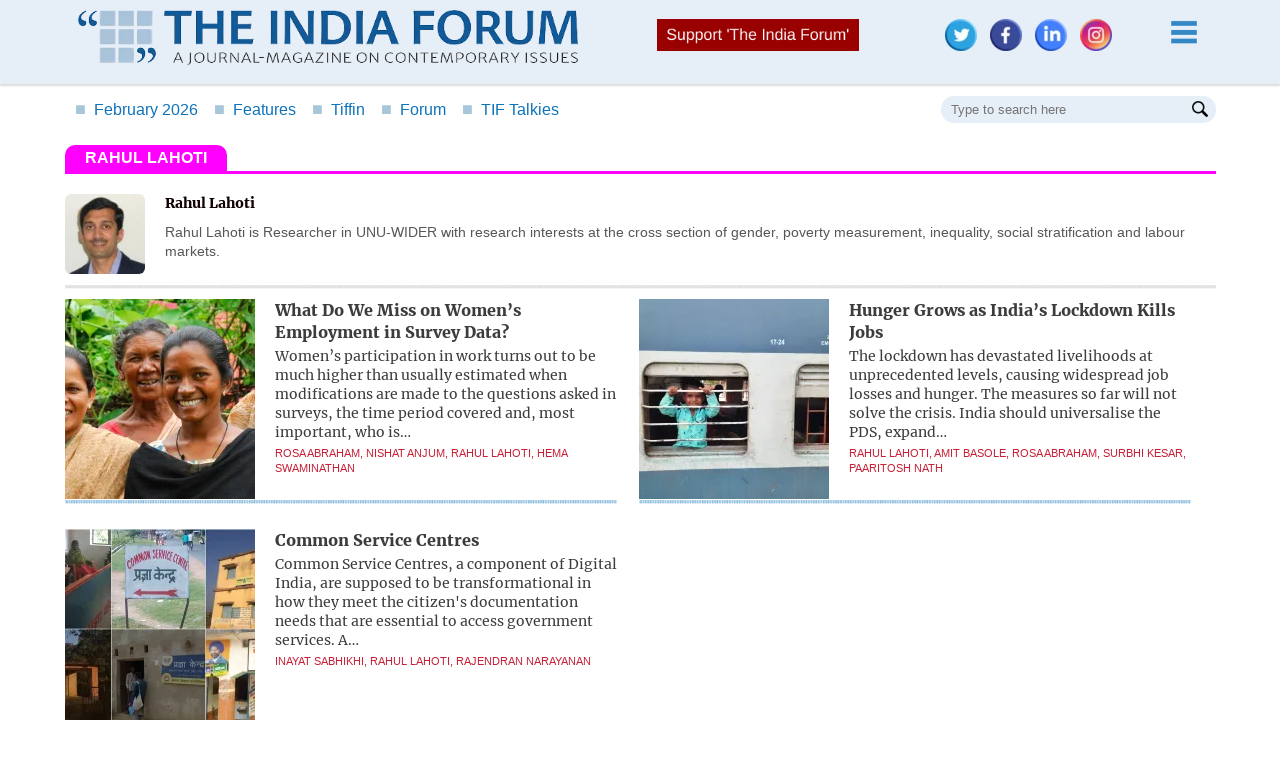

--- FILE ---
content_type: text/html; charset=utf-8
request_url: https://www.theindiaforum.in/authors/rahul-lahoti
body_size: 13094
content:
<!DOCTYPE html>
<html lang="en" dir="ltr" prefix="content: http://purl.org/rss/1.0/modules/content/  dc: http://purl.org/dc/terms/  foaf: http://xmlns.com/foaf/0.1/  og: http://ogp.me/ns#  rdfs: http://www.w3.org/2000/01/rdf-schema#  schema: http://schema.org/  sioc: http://rdfs.org/sioc/ns#  sioct: http://rdfs.org/sioc/types#  skos: http://www.w3.org/2004/02/skos/core#  xsd: http://www.w3.org/2001/XMLSchema# ">
  <head>
    <meta charset="utf-8" />
<style>/* @see https://github.com/aFarkas/lazysizes#broken-image-symbol */.js img.lazyload:not([src]) { visibility: hidden; }/* @see https://github.com/aFarkas/lazysizes#automatically-setting-the-sizes-attribute */.js img.lazyloaded[data-sizes=auto] { display: block; width: 100%; }/* Transition effect. */.js .lazyload, .js .lazyloading { opacity: 0; }.js .lazyloaded { opacity: 1; -webkit-transition: opacity 2000ms; transition: opacity 2000ms; }</style>
<link rel="canonical" href="https://www.theindiaforum.in/authors/rahul-lahoti" />
<meta http-equiv="content-language" content="en" />
<meta name="robots" content="index, follow" />
<link rel="shortlink" href="https://www.theindiaforum.in/" />
<meta name="news_keywords" content="news analysis, indian history, gender issues, environment, education, economy, defence culture, climate change" />
<meta name="generator" content="The India Forum" />
<link rel="image_src" href="https://www.theindiaforum.in/sites/all/themes/theindiaforum/images/logo_200x200.png" />
<meta name="description" content="Rahul Lahoti is Researcher in UNU-WIDER with research interests at the cross section of gender, poverty measurement, inequality, social stratification and labour markets." />
<meta name="abstract" content="Rahul Lahoti is Researcher in UNU-WIDER with research interests at the cross section of gender, poverty measurement, inequality, social stratification and labour markets." />
<meta name="keywords" content="the india forum, news analysis, indian history, gender issues, environment, education, economy, defence. culture, climate change" />
<meta name="audience" content="all" />
<meta name="department" content="News" />
<meta property="og:site_name" content="The India Forum" />
<meta property="og:type" content="news" />
<meta property="og:url" content="https://www.theindiaforum.in/authors/rahul-lahoti" />
<meta property="og:title" content="Rahul Lahoti" />
<meta property="og:description" content="The India Forum is India’s digital destination for the best long-form comment on contemporary issues presented in a reader-friendly magazine-like style." />
<meta property="og:image" content="https://www.theindiaforum.in/themes/the_india_forum/images/quote_logo.png" />
<meta property="og:image:url" content="https://www.theindiaforum.in/themes/the_india_forum/images/quote_logo.png" />
<meta property="og:image:secure_url" content="https://www.theindiaforum.in/themes/the_india_forum/images/quote_logo.png" />
<meta name="twitter:card" content="product" />
<meta name="twitter:description" content="The India Forum is India’s digital destination for the best long-form comment on contemporary issues presented in a reader-friendly magazine-like style." />
<meta name="twitter:title" content="Rahul Lahoti" />
<meta name="twitter:url" content="https://www.theindiaforum.in/authors/rahul-lahoti" />
<meta name="twitter:image" content="https://www.theindiaforum.in/themes/the_india_forum/images/quote_logo.png" />
<meta name="Generator" content="Drupal 9 (https://www.drupal.org)" />
<meta name="MobileOptimized" content="width" />
<meta name="HandheldFriendly" content="true" />
<meta name="viewport" content="width=device-width, initial-scale=1.0" />
<link rel="icon" href="/themes/the_india_forum/images/quote.png" type="image/png" />

    <title>Rahul Lahoti | The India Forum</title>
    <link rel="stylesheet" media="all" href="/sites/default/files/css/css_8TTaRjV71pYgiCI8B2Z_4skUs5erZhFvbHuKo6rhShY.css" />
<link rel="stylesheet" media="all" href="/sites/default/files/css/css_FgocjzXWq95rKAvTSNWCIXartTRn2fmd-urNzdSs26g.css" />
<link rel="stylesheet" media="all" href="/sites/default/files/css/css_SkDZNAWIrqeBDvEacLxrx6fj2gmfTYJgQ6XbHwq3fYw.css" />
<link rel="stylesheet" media="print" href="/sites/default/files/css/css_9SVDYF4v8mmRP3S92wQuiNnNmeOWKdQvy4FXRDZS_rw.css" />
<link rel="stylesheet" media="all" href="/sites/default/files/css/css_h8nS4bBCOA63TSUju-OdiOv5aCSmXc5km6lZHu3EL9M.css" />
<link rel="stylesheet" media="screen and (max-width: 480px)" href="/sites/default/files/css/css_t5oXAH9pPpHz4648fxJQ4Rfd4xSI6c8Nii6uW8bLLnU.css" />
<link rel="stylesheet" media="screen and (min-width: 481px) and (max-width: 600px)" href="/sites/default/files/css/css__5G05kJ8dXW5yocz5WfnLQMIkS2q46TBfaydlzGbjrs.css" />
<link rel="stylesheet" media="screen and (min-width: 601px) and (max-width: 800px)" href="/sites/default/files/css/css_M2aFG6RD8xLU5RoqgpOURIzX6St3vKsAFQSNaN3JDPg.css" />
<link rel="stylesheet" media="screen and (min-width: 801px) and (max-width: 1024px)" href="/sites/default/files/css/css_LvPd7wPAj-eoRjDThpONOvahpLoJBaeDsJwFzj2Geyk.css" />

    
  </head>
  <body class="layout-no-sidebars path-taxonomy">
        <a href="#main-content" class="visually-hidden focusable skip-link">
      Skip to main content
    </a>
    
      <div class="dialog-off-canvas-main-canvas" data-off-canvas-main-canvas>
    <div id="page-wrapper">
  <div id="page">
    <header id="header" class="header" role="banner">
      <div class="section layout-container clearfix">
        
          <div class="clearfix region region-header">
    <div id="block-the-india-forum-branding" class="clearfix site-branding block block-system block-system-branding-block">
  
    
        <a href="/" title="Home" rel="home" class="site-branding__logo">
      <img src="/themes/the_india_forum/images/tif_logo.webp" alt="Home" title="The India Forum" width="555" height="66"/>
    </a>
    </div>
<div id="block-kebabmenu" class="block block-block-content block-block-content40986ad7-c6fb-43cb-a206-2468f25b2dcd">
  
    
      <div class="content">
      
            <div class="clearfix text-formatted field field--name-body field--type-text-with-summary field--label-hidden field__item"><div class="sub_header"><a class="mst_head_widget" href="https://www.theindiaforum.in/danamojo/donate.html"><img alt="Support Us" class="support_img" height="32" src="/themes/the_india_forum/images/menu button.png" width="202" /></a></div>

<div class="msocial">
<div class="text-left"><a class="social" href="https://twitter.com/theindiaforum?utm_source=Linked-in&amp;utm_medium=Socialmedia&amp;utm_campaign=linked-in-reach&amp;utm_content=Homepage" target="_blank" title="Twitter"><img alt="Twitter" class="display-inline" height="32" loading="lazy" src="/themes/the_india_forum/images/twitter.webp" title="Twitter" width="32" /></a> <a class="social" href="https://www.facebook.com/TheIndiaForum.in/?utm_source=facebook&amp;utm_medium=Socialmedia&amp;utm_campaign=facebook-reach&amp;utm_content=Homepage" target="_blank" title="Facebook"> <img alt="Facebook" class="display-inline" height="32" loading="lazy" src="/themes/the_india_forum/images/facebook.webp" title="Facebook" width="32" /></a> <a class="social" href="https://www.linkedin.com/company/theindiaforum/?utm_source=Linked-in&amp;utm_medium=Socialmedia&amp;utm_campaign=linked-in-reach&amp;utm_content=Homepage" target="_blank" title="Linkedin"> <img alt="Linkedin" class="display-inline" height="32" loading="lazy" src="/themes/the_india_forum/images/linkedin.webp" title="Linkedin" width="32" /></a> <a class="social" href="https://www.instagram.com/theindiaforum/?utm_source=Instagram&amp;utm_medium=Socialmedia&amp;utm_campaign=instagram-reach&amp;utm_content=Homepage" target="_blank" title="Instagram"> <img alt="Instagram" class="display-inline" height="32" loading="lazy" src="/themes/the_india_forum/images/instagram.webp" title="Instagram" width="32" /></a></div>
</div>

<p class="ham_icon"><img alt="Menu" height="48" id="hamburger-menu" src="/themes/the_india_forum/images/menu.png" title="Menu" width="48" /></p>

<section class="display-none" id="hidden-kebab"> </section></div>
      
    </div>
  </div>

  </div>

        
      </div>
    </header>
          <div class="highlighted">
        <aside class="layout-container section clearfix" role="complementary">
            <div class="region region-highlighted">
    <div id="block-mastheadprimarymenu" class="block block-ys-primary-block block-masthead-primary-menu">
  
    
      <div class="content">
      <section class="limited-container" id="primary-menu">
    <ul class="float-left">
        <li><a href="/issues/february-6-2026" title="Current Issue"><span>&#9632;</span>February 2026</a></li>
        <li><a href="/featured-articles" title="Featured Articles"><span>&#9632;</span>Features</a></li>
        <li><a href="/tiffin" title="Tiffin"><span>&#9632;</span>Tiffin</a></li>
        <li><a href="/forum" title="Forum"><span>&#9632;</span>Forum</a></li>
        <li><a href="/podcasts" title="TIF Talkies"><span>&#9632;</span>TIF Talkies</a></li>
    </ul> 
	
	<a href = "https://www.theindiaforum.in/danamojo/donate.html" class="mst_head_widget">
    <img alt ="Support Us" width="202" height="32" src = "/themes/the_india_forum/images/menu button.png" class = "support_img"/>
    </a>
	
    <div class="search-container float-right">
    <input id="search" name="search" placeholder="Type to search here" type="text">
    <img src="/themes/the_india_forum/images/magnifying-glass.png" title="search" alt="search" width="16" height="16"/>
    </div>
</section>
    </div>
  </div>

  </div>

        </aside>
      </div>
            <div id="main-wrapper" class="layout-main-wrapper layout-container clearfix">
      <div id="main" class="layout-main clearfix">
        
        <main id="content" class="column main-content" role="main">
          <section class="section">
            <a id="main-content" tabindex="-1"></a>
              <div class="region region-content">
    <div data-drupal-messages-fallback class="hidden"></div><div id="block-the-india-forum-page-title" class="limited-container block block-core block-page-title-block">
  
    
      <div class="content">
      

  <h1 class="title page-title">Rahul Lahoti</h1>


    </div>
  </div>
<div id="block-newpopunder" class="block block-block-content block-block-content5ba56cf0-fd7f-400d-862f-5c139e0dfedd">
  
    
      <div class="content">
      
            <div class="clearfix text-formatted field field--name-body field--type-text-with-summary field--label-hidden field__item"><section class="pop_under display-none"><span class="st-dnt">X</span> <!--<div class="pop_under_sitelogo" style="display:none;"><img src="/themes/the_india_forum/images/tif_logo.png" /></div>-->
<div class="pop_under_text">
<div class="json_head">
<h2 style="margin: 10px 0 15px;line-height: 30px !important;">Support Independent Journalism:<br />
Donate to 'The India Forum'</h2>
</div>

<p style="margin-bottom: 15px;font-weight: 600;font-size: 14px;"><strong>Our apologies for intruding. Please spare a couple of minutes. </strong></p>

<p style="margin-bottom: 8px;">The India Forum is a reader-supported publication. We are independent because your donations help us meet our costs.</p>

<p style="margin-bottom: 8px;">We need your support to keep it going, and grow into a publication you will always want to read. Please donate to the Vichar Trust.</p>

<p style="margin: 15px 0px;">If you wish to make a one-time donation of Rs 500, Rs 2500, Rs 5000, Rs 10,000 or any other amount please click here: <a href="https://www.theindiaforum.in/danamojo/donate.html" style="color: #c10707;" target="blank">DONATE</a></p>

<p style="font-size: 12px;margin-bottom: 0;">You can now also use the QR code in the link above to make a quick one-time donation via UPI.</p>

<p style="margin: 15px 0px;">If you wish to make a monthly or annual donation of Rs 500 or more, please click here: <a href="/donate" style="color: #c10707; " target="blank">DONATE</a></p>

<p style="font-size: 12px;margin-bottom: 0;">Donations enjoy tax exemption under Section 80G of the Income Tax Act.</p>
</div>
</section><script>
<!--//--><![CDATA[// ><!--

    document.addEventListener("DOMContentLoaded", () => {
        jQuery(document).ready( function($)
        {    
            function isMobile() {
                var check = false;
                (function(a){
                if(/(android|bb\d+|meego).+mobile|avantgo|bada\/|blackberry|blazer|compal|elaine|fennec|hiptop|iemobile|ip(hone|od)|iris|kindle|lge |maemo|midp|mmp|mobile.+firefox|netfront|opera m(ob|in)i|palm( os)?|phone|p(ixi|re)\/|plucker|pocket|psp|series(4|6)0|symbian|treo|up\.(browser|link)|vodafone|wap|windows ce|xda|xiino/i.test(a)||/1207|6310|6590|3gso|4thp|50[1-6]i|770s|802s|a wa|abac|ac(er|oo|s\-)|ai(ko|rn)|al(av|ca|co)|amoi|an(ex|ny|yw)|aptu|ar(ch|go)|as(te|us)|attw|au(di|\-m|r |s )|avan|be(ck|ll|nq)|bi(lb|rd)|bl(ac|az)|br(e|v)w|bumb|bw\-(n|u)|c55\/|capi|ccwa|cdm\-|cell|chtm|cldc|cmd\-|co(mp|nd)|craw|da(it|ll|ng)|dbte|dc\-s|devi|dica|dmob|do(c|p)o|ds(12|\-d)|el(49|ai)|em(l2|ul)|er(ic|k0)|esl8|ez([4-7]0|os|wa|ze)|fetc|fly(\-|_)|g1 u|g560|gene|gf\-5|g\-mo|go(\.w|od)|gr(ad|un)|haie|hcit|hd\-(m|p|t)|hei\-|hi(pt|ta)|hp( i|ip)|hs\-c|ht(c(\-| |_|a|g|p|s|t)|tp)|hu(aw|tc)|i\-(20|go|ma)|i230|iac( |\-|\/)|ibro|idea|ig01|ikom|im1k|inno|ipaq|iris|ja(t|v)a|jbro|jemu|jigs|kddi|keji|kgt( |\/)|klon|kpt |kwc\-|kyo(c|k)|le(no|xi)|lg( g|\/(k|l|u)|50|54|\-[a-w])|libw|lynx|m1\-w|m3ga|m50\/|ma(te|ui|xo)|mc(01|21|ca)|m\-cr|me(rc|ri)|mi(o8|oa|ts)|mmef|mo(01|02|bi|de|do|t(\-| |o|v)|zz)|mt(50|p1|v )|mwbp|mywa|n10[0-2]|n20[2-3]|n30(0|2)|n50(0|2|5)|n7(0(0|1)|10)|ne((c|m)\-|on|tf|wf|wg|wt)|nok(6|i)|nzph|o2im|op(ti|wv)|oran|owg1|p800|pan(a|d|t)|pdxg|pg(13|\-([1-8]|c))|phil|pire|pl(ay|uc)|pn\-2|po(ck|rt|se)|prox|psio|pt\-g|qa\-a|qc(07|12|21|32|60|\-[2-7]|i\-)|qtek|r380|r600|raks|rim9|ro(ve|zo)|s55\/|sa(ge|ma|mm|ms|ny|va)|sc(01|h\-|oo|p\-)|sdk\/|se(c(\-|0|1)|47|mc|nd|ri)|sgh\-|shar|sie(\-|m)|sk\-0|sl(45|id)|sm(al|ar|b3|it|t5)|so(ft|ny)|sp(01|h\-|v\-|v )|sy(01|mb)|t2(18|50)|t6(00|10|18)|ta(gt|lk)|tcl\-|tdg\-|tel(i|m)|tim\-|t\-mo|to(pl|sh)|ts(70|m\-|m3|m5)|tx\-9|up(\.b|g1|si)|utst|v400|v750|veri|vi(rg|te)|vk(40|5[0-3]|\-v)|vm40|voda|vulc|vx(52|53|60|61|70|80|81|83|85|98)|w3c(\-| )|webc|whit|wi(g |nc|nw)|wmlb|wonu|x700|yas\-|your|zeto|zte\-/i.test(a.substr(0,4))) 
                    check = true;
                })(navigator.userAgent||navigator.vendor||window.opera);
                return check;
            };

            function isMobileTablet(){ 
                var check = false;
                (function(a){
                    if(/(android|bb\d+|meego).+mobile|avantgo|bada\/|blackberry|blazer|compal|elaine|fennec|hiptop|iemobile|ip(hone|od)|iris|kindle|lge |maemo|midp|mmp|mobile.+firefox|netfront|opera m(ob|in)i|palm( os)?|phone|p(ixi|re)\/|plucker|pocket|psp|series(4|6)0|symbian|treo|up\.(browser|link)|vodafone|wap|windows ce|xda|xiino|android|ipad|playbook|silk/i.test(a)||/1207|6310|6590|3gso|4thp|50[1-6]i|770s|802s|a wa|abac|ac(er|oo|s\-)|ai(ko|rn)|al(av|ca|co)|amoi|an(ex|ny|yw)|aptu|ar(ch|go)|as(te|us)|attw|au(di|\-m|r |s )|avan|be(ck|ll|nq)|bi(lb|rd)|bl(ac|az)|br(e|v)w|bumb|bw\-(n|u)|c55\/|capi|ccwa|cdm\-|cell|chtm|cldc|cmd\-|co(mp|nd)|craw|da(it|ll|ng)|dbte|dc\-s|devi|dica|dmob|do(c|p)o|ds(12|\-d)|el(49|ai)|em(l2|ul)|er(ic|k0)|esl8|ez([4-7]0|os|wa|ze)|fetc|fly(\-|_)|g1 u|g560|gene|gf\-5|g\-mo|go(\.w|od)|gr(ad|un)|haie|hcit|hd\-(m|p|t)|hei\-|hi(pt|ta)|hp( i|ip)|hs\-c|ht(c(\-| |_|a|g|p|s|t)|tp)|hu(aw|tc)|i\-(20|go|ma)|i230|iac( |\-|\/)|ibro|idea|ig01|ikom|im1k|inno|ipaq|iris|ja(t|v)a|jbro|jemu|jigs|kddi|keji|kgt( |\/)|klon|kpt |kwc\-|kyo(c|k)|le(no|xi)|lg( g|\/(k|l|u)|50|54|\-[a-w])|libw|lynx|m1\-w|m3ga|m50\/|ma(te|ui|xo)|mc(01|21|ca)|m\-cr|me(rc|ri)|mi(o8|oa|ts)|mmef|mo(01|02|bi|de|do|t(\-| |o|v)|zz)|mt(50|p1|v )|mwbp|mywa|n10[0-2]|n20[2-3]|n30(0|2)|n50(0|2|5)|n7(0(0|1)|10)|ne((c|m)\-|on|tf|wf|wg|wt)|nok(6|i)|nzph|o2im|op(ti|wv)|oran|owg1|p800|pan(a|d|t)|pdxg|pg(13|\-([1-8]|c))|phil|pire|pl(ay|uc)|pn\-2|po(ck|rt|se)|prox|psio|pt\-g|qa\-a|qc(07|12|21|32|60|\-[2-7]|i\-)|qtek|r380|r600|raks|rim9|ro(ve|zo)|s55\/|sa(ge|ma|mm|ms|ny|va)|sc(01|h\-|oo|p\-)|sdk\/|se(c(\-|0|1)|47|mc|nd|ri)|sgh\-|shar|sie(\-|m)|sk\-0|sl(45|id)|sm(al|ar|b3|it|t5)|so(ft|ny)|sp(01|h\-|v\-|v )|sy(01|mb)|t2(18|50)|t6(00|10|18)|ta(gt|lk)|tcl\-|tdg\-|tel(i|m)|tim\-|t\-mo|to(pl|sh)|ts(70|m\-|m3|m5)|tx\-9|up(\.b|g1|si)|utst|v400|v750|veri|vi(rg|te)|vk(40|5[0-3]|\-v)|vm40|voda|vulc|vx(52|53|60|61|70|80|81|83|85|98)|w3c(\-| )|webc|whit|wi(g |nc|nw)|wmlb|wonu|x700|yas\-|your|zeto|zte\-/i.test(a.substr(0,4))) 
                        check = true;
                })(navigator.userAgent||navigator.vendor||window.opera);
                return check;
            }

            function whichPage()
            {
                var w_page = "article";
                if ($("body").hasClass("path-frontpage"))
                    w_page = "home";
                else if ($("body").hasClass("page-node-type-article"))
                    w_page = "article";
                else if ($("body").hasClass("path-taxonomy"))
                    w_page = "listing";
                else
                    w_page = "page";

                return w_page;  
            }

            var l_page = whichPage();
            var l_device  = '';
            var is_mobile = isMobile();
            if( is_mobile == true )
                l_device = "mobile";
            else
            {
                var is_tab = isMobileTablet();
                if( is_tab == true )
                    l_device = "tablet";
                else
                    l_device = "desktop"; 
            }
            
            var utm_string = "&utm_source=" + l_page + "_" + l_device + "_popunderWidget&utm_medium=organic&utm_campaign=website_donation";
            var mast_utm = "?utm_source=" + l_page + "_" + l_device + "_mastheadWidget&utm_medium=organic&utm_campaign=website_donation";
            var sticky_utm = "?utm_source=" + l_page + "_" + l_device + "_stickyWidget&utm_medium=organic&utm_campaign=website_donation";
			var pointer_utm = "?utm_source=" + l_page + "_" + l_device + "_pointerWidget&utm_medium=organic&utm_campaign=website_donation";


            // Mast head <a> link click
            $(".mst_head_widget").click( function(e){
                e.preventDefault();
                var tmt_href = $(this).attr('href');
                window.open(tmt_href+mast_utm, "_blank");  
            });

            // Sticky donate <a> link click
            $(".donate-item a").click( function(e){
                e.preventDefault();
                var smt_href = $(this).attr('href');
                window.open(smt_href+sticky_utm, "_blank");  
            });

			// Pointer donate <a> link click
            $(".home-donate-pointer a").click( function(e){
                e.preventDefault();
                var smt_href = $(this).attr('href');
                window.open(smt_href+pointer_utm, "_blank");  
            });

			//right click and middle click event for donate buttons
			$(document).mousedown(function(e){ 
				if( e.button == 1 ) { 	//middle mouse click
					if(e.target.parentNode.className == 'mst_head_widget'){
						var tmt_href = $('.mst_head_widget').attr('href');
						$('.mst_head_widget').attr('href', tmt_href+mast_utm);
					}
					else if(e.target.parentNode.className == 'pointer_widget'){
						var smt_href = $('.pointer_widget').attr('href');
						$('.pointer_widget').attr('href', smt_href+pointer_utm);
					}
					return false; 
				} 
				if( e.button == 2 ) {	//right mouse click
					if(e.target.parentNode.className == 'mst_head_widget'){
						var tmt_href = $('.mst_head_widget').attr('href');
						$('.mst_head_widget').attr('href', tmt_href+mast_utm);
					}
					else if(e.target.parentNode.className == 'pointer_widget'){
						var smt_href = $('.pointer_widget').attr('href');
						$('.pointer_widget').attr('href', smt_href+pointer_utm);
					}
					return false; 
				} 
				return true; 
			});
		  
            //right click and middle click event for donate buttons revert to original state
			$(document).mouseup(function(e){ 
				setTimeout(function(){
				if( e.button == 1 ) { 	//middle mouse click
					if(e.target.parentNode.className == 'mst_head_widget'){
						$('.mst_head_widget').attr('href', '/donate');
					}
					else if(e.target.parentNode.className == 'pointer_widget'){
						$('.pointer_widget').attr('href', '/donate');
					}
					return false; 
				} 
				if( e.button == 2 ) {	//right mouse click
					if(e.target.parentNode.className == 'mst_head_widget'){
						var tmt_href = $('.mst_head_widget').attr('href');
						$('.mst_head_widget').attr('href', '/donate');
					}
					else if(e.target.parentNode.className == 'pointer_widget'){
						var smt_href = $('.pointer_widget').attr('href');
						$('.pointer_widget').attr('href', '/donate');
					}
					return false; 
				} 
				return true; 
				},50);
			});
		  
		  
            // Check If you user donated in recent time - 6 months 
            var dntCookie = getCookie("st_dnt");

            if( dntCookie === null  || dntCookie == '')
            {
                setTimeout(function()
                {
                    //$(".pop_under").removeClass("display-none");
                    $(".pop_under").slideDown(500);
                }, 90000);
            }

            $(".st-dnt").click( function(){
                $(".donate-sticky").hide();
                $(".pop_under").hide();

            });

			/*
            var jqxhr = $.getJSON("/sites/default/files/other_data.json?"+Math.random(), function(data) {
                var html_output = "";
                if(typeof data.body !== "undefined")
                    html_output += "<h2>"+data.body+"";
                else
                    html_output += "<h2>Support independent journalism";
                if(typeof data.image !== "undefined")
                    html_output += "<img style='width:85%' title='donation_bar' src='"+data.image+"' />";
                $(".json_head").empty();  
                $(".json_head").append(html_output);
            })
            .fail(function() {
                $(".json_head").empty();
                $(".json_head").append("<h2>Support independent journalism");
            });*/
            
        });
    });

//--><!]]>
</script><style type="text/css">
<!--/*--><![CDATA[/* ><!--*/
.pop_under {
    max-width: 890px;
    width: 100%;
    z-index: 101;
    margin-left: 9%;
    background-image: url('/themes/the_india_forum/images/Popunder_Jan2026.png') !important;
    background-repeat: no-repeat;
    background-size: contain;
    position: fixed;
    bottom: 0;
    background-color: #fff9e3;
	background-position: right;
}
.pop_under a {
    background: unset;
    color: #fff;
    padding: 5px 0px 6px;
    margin: 0;
    font-weight: bold;
    border: 0;
    cursor: pointer;
    font-size: 14px;
	text-decoration: underline;
}
@media only screen and (max-width: 1024px)
{
	.pop_under {
		margin-left: 0;
		width:96%;
		left: 2%;
		right: 2%;
	}
	
	.pop_under_text {
		text-align: center;
		width:100%;
		float: none;
	}
	
	.pop_under_img {
		display: none;
	}
	
	.pop_under #specify_amount {
		margin-top: 10px;
        padding: 4px 1px;
	}
	.pop_under_text h2{
		font-size: 22px !important;
        margin-top: 0;
	}
    /*
	.pop_under_sitelogo {
		display:block !important;
		width:75%;
		height:auto;
		margin: 0 auto;
		margin-top: 20px;
	}
    */
	.pop_under {
		background-image: unset !important;
		background: #fff9e3 !important;
		height: auto !important;
		border-top-left-radius: 10px;
		border-top-right-radius: 10px;
	}
	.pop_under_text {
		width: 100% !important;			
		padding: 10px 15px !important;
	}
	.pop_under_text h2{
		line-height: 30px !important;
	}
	.st-dnt {
		right: 14px  !important;
	}
}
@media only screen and (max-width: 500px)
{
	.pop_under_text {
		padding: 5px 15px !important;
	}
	.pop_under_text h2 {
        line-height: 30px !important;
        margin-bottom: 5px;
    }
}
.pop_under_text{
	width: 71%;		
    padding: 5px 20px;
}
.pop_under_text h2{
    color: #c10707;
    margin-top: 0;
}
.pop_under_text p{
	font-size: 14px;
}
/*.pop_under button, .pop_under a,
.pop_under #specify_amount{
    background-color: #125998;
    font-size: 14px;
    box-shadow: 2px 2px 1px #FF3131;
}*/
.pop_under #specify_amount {
    padding: 4px 1px;
}
.st-dnt{
	position: absolute;
	right: 20px;
	top: 1px;
}

/*--><!]]>*/
</style></div>
      
    </div>
  </div>
<div class="views-element-container"><div class="limited-container featured-articles view view-taxonomy-term view-id-taxonomy_term view-display-id-page_1 js-view-dom-id-c5beb5cd54ed5823c78f98e73751d7ee59ab54fa4409b3fada8ef7ee71771b80">
  
    
      <div class="view-header">
      <div class="author-details view view-taxonomy-term view-id-taxonomy_term view-display-id-embed_1 js-view-dom-id-7be6bd425fcb757a988ab261c7ffd4a5fa4268c9c3fdf2a15a8bb5ca5a8f3993">
  
    
      
      <div class="view-content">
          <div class="views-row"><div class="views-field views-field-nothing"><span class="field-content"><div class="a_details_container">
	<div class="a-img">
          <a href="/authors/rahul-lahoti" hreflang="en"><img loading="lazy" src="/sites/default/files/styles/thumbnail/public/authors/rahullahoti18f300fed3efd958ee9e99fa44aa1ae2.jpg" width="100" height="100" alt="" typeof="Image" class="image-style-thumbnail" />

</a>

    </div>
	<div class="a_name">Rahul Lahoti</div>
	<div class="term-desc"><p>Rahul Lahoti is Researcher in UNU-WIDER with research interests at the cross section of gender, poverty measurement, inequality, social stratification and labour markets.</p>
</div>
</div></span></div></div>

    </div>
  
          </div>

    </div>
      
      <div class="view-content">
      <div data-drupal-views-infinite-scroll-content-wrapper class="views-infinite-scroll-content-wrapper clearfix">    <div class="views-view-grid horizontal cols-2 clearfix">
            <div class="views-row clearfix row-1">
                  <div class="tif-border views-col col-1"><div class="views-field views-field-nothing"><span class="field-content"><div class="featured-article-item">
<div class="views-field-field-image"><div class="featured-img">  <a href="/public-policy/what-do-we-miss-womens-employment-survey-data" hreflang="en"><img loading="lazy" src="/sites/default/files/styles/featured_thumbnail/public/field/image/2023/03/01/rosa-image-1677653869.jpg.webp" width="190" height="200" alt="" typeof="Image" class="image-style-featured-thumbnail" />

</a>
</div></div>
<div class="featured-meta">
<div class="field-content dog-ear-style"></div>
<div class="views-field views-field-title-1"><span class="field-content"><h2><a href="/public-policy/what-do-we-miss-womens-employment-survey-data" hreflang="en">What Do We Miss on Women’s Employment in Survey Data?</a></h2></span></div>
<div class="summary">Women’s participation in work turns out to be much higher than usually estimated when modifications are made to the questions asked in surveys, the time period covered and, most important, who is…<div class="display-inline-block"><span class="date-arrow">&#9654;</span><span class="inline-date">21-Feb-2023</span></div></div>
<div class="second-title"><a href="/authors/rosa-abraham" hreflang="en">Rosa Abraham</a>, <a href="/authors/nishat-anjum" hreflang="en">Nishat Anjum</a>, <a href="/authors/rahul-lahoti" hreflang="en">Rahul Lahoti</a>, <a href="/authors/hema-swaminathan" hreflang="en">Hema Swaminathan</a></div>
</div>
</div></span></div></div>
                  <div class="tif-border views-col col-2"><div class="views-field views-field-nothing"><span class="field-content"><div class="featured-article-item">
<div class="views-field-field-image"><div class="featured-img">  <a href="/article/hunger-grows-india-s-lockdown-kills-jobs" hreflang="en"><img loading="lazy" src="/sites/default/files/styles/featured_thumbnail/public/field/image/2022/06/21/migrants-families-heading-towards-their-native-states-shramik-special-trains-sunil-singh-1590741213.jpg.webp" width="190" height="200" alt="" typeof="Image" class="image-style-featured-thumbnail" />

</a>
</div></div>
<div class="featured-meta">
<div class="field-content dog-ear-style"></div>
<div class="views-field views-field-title-1"><span class="field-content"><h2><a href="/article/hunger-grows-india-s-lockdown-kills-jobs" hreflang="en">Hunger Grows as India’s Lockdown Kills Jobs</a></h2></span></div>
<div class="summary">The lockdown has devastated livelihoods at unprecedented levels, causing widespread job losses and hunger. The measures so far will not solve the crisis. India should universalise the PDS, expand…<div class="display-inline-block"><span class="date-arrow">&#9654;</span><span class="inline-date">27-May-2020</span></div></div>
<div class="second-title"><a href="/authors/rahul-lahoti" hreflang="en">Rahul Lahoti</a>, <a href="/authors/amit-basole" hreflang="en">Amit Basole</a>, <a href="/authors/rosa-abraham" hreflang="en">Rosa Abraham</a>, <a href="/authors/surbhi-kesar" hreflang="en">Surbhi Kesar</a>, <a href="/authors/paaritosh-nath" hreflang="en">Paaritosh Nath</a></div>
</div>
</div></span></div></div>
              </div>
          <div class="views-row clearfix row-2">
                  <div class="tif-border views-col col-1"><div class="views-field views-field-nothing"><span class="field-content"><div class="featured-article-item">
<div class="views-field-field-image"><div class="featured-img">  <a href="/article/common-service-centres-emperor-s-new-clothes" hreflang="en"><img loading="lazy" src="/sites/default/files/styles/featured_thumbnail/public/field/image/2022/06/21/colage-csc-2-1572591467-1572591467.jpg.webp" width="190" height="200" alt="" typeof="Image" class="image-style-featured-thumbnail" />

</a>
</div></div>
<div class="featured-meta">
<div class="field-content dog-ear-style"></div>
<div class="views-field views-field-title-1"><span class="field-content"><h2><a href="/article/common-service-centres-emperor-s-new-clothes" hreflang="en">Common Service Centres</a></h2></span></div>
<div class="summary">Common Service Centres, a component of Digital India, are supposed to be transformational in how they meet the citizen&#039;s documentation needs that are essential to access government services. A…<div class="display-inline-block"><span class="date-arrow">&#9654;</span><span class="inline-date">22-Oct-2019</span></div></div>
<div class="second-title"><a href="/authors/inayat-sabhikhi" hreflang="en">Inayat Sabhikhi</a>, <a href="/authors/rahul-lahoti" hreflang="en">Rahul Lahoti</a>, <a href="/authors/rajendran-narayanan" hreflang="en">Rajendran Narayanan</a></div>
</div>
</div></span></div></div>
              </div>
      </div>
</div>

    </div>
  
      

          </div>
</div>

  </div>

          </section>
        </main>
                      </div>
    </div>
        <footer class="site-footer">
      <div class="layout-container">
                          <div class="site-footer__bottom">
              <div class="region region-footer-fifth">
    <div id="block-footer-2" class="block block-block-content block-block-content591f7880-370c-42e5-8dd0-be640c5e9984">
  
    
      <div class="content">
      
            <div class="clearfix text-formatted field field--name-body field--type-text-with-summary field--label-hidden field__item"><section class="footer_item_container"><div class="row">
<div class="col-10 footer-logo text-left">The India Forum</div>

<div class="col-2 text-left"><a class="social" href="https://twitter.com/theindiaforum?utm_source=Linked-in&amp;utm_medium=Socialmedia&amp;utm_campaign=linked-in-reach&amp;utm_content=Homepage" target="_blank" title="Twitter"><img alt="Twitter" class="display-inline" height="38" src="/themes/the_india_forum/images/twitter.png" title="Twitter" width="38" /></a> <a class="social" href="https://www.facebook.com/TheIndiaForum.in/?utm_source=facebook&amp;utm_medium=Socialmedia&amp;utm_campaign=facebook-reach&amp;utm_content=Homepage" target="_blank" title="Facebook"> <img alt="Facebook" class="display-inline" height="38" src="/themes/the_india_forum/images/facebook.png" title="Facebook" width="38" /></a> <a class="social" href="https://www.linkedin.com/company/theindiaforum/?utm_source=Linked-in&amp;utm_medium=Socialmedia&amp;utm_campaign=linked-in-reach&amp;utm_content=Homepage" target="_blank" title="Linkedin"> <img alt="Linkedin" class="display-inline" height="38" src="/themes/the_india_forum/images/linkedin.png" title="Linkedin" width="38" /></a> <a class="social" href="https://www.instagram.com/theindiaforum/?utm_source=Instagram&amp;utm_medium=Socialmedia&amp;utm_campaign=instagram-reach&amp;utm_content=Homepage" target="_blank" title="Instagram"> <img alt="Instagram" class="display-inline" height="38" src="/themes/the_india_forum/images/instagram.png" title="Instagram" width="38" /></a></div>
</div>

<div class="row">
<div class="col-2">
<ul class="item-list"><li><a href="/about-us" title="">About Us</a></li>
	<li><a href="/vichar-trust/index.html" title="">Vichar Trust</a></li>
	<li><a href="/editorial-team" title="">Editorial Team</a></li>
	<li><a href="/for-contributors" title="">For Contributors</a></li>
	<li><a href="/Grievance-Redressal" title="">Grievance Redressal</a></li>
	<li><a href="/terms-conditions" title="">Terms of Use</a></li>
	<li><a href="/privacy-policy" title="">Privacy Policy</a></li>
</ul></div>

<div class="col-8">
<div class="row">
<div class="col-10 head">TOPICS</div>
</div>

<div class="row">
<div class="col-4">
<ul class="item-list"><li><a href="/category/climate-change" title="Climate Change">Climate Change</a></li>
	<li><a href="/category/covid-19" title="Covid-19&lt;">Covid-19</a></li>
	<li><a href="/category/culture" title="Culture">Culture</a></li>
	<li><a href="/category/defence" title="Defence">Defence</a></li>
	<li><a href="/category/economy" title="Economy">Economy</a></li>
</ul></div>

<div class="col-4">
<ul class="item-list"><li><a href="/category/education" title="Education">Education</a></li>
	<li><a href="/category/environment" title="Environment">Environment</a></li>
	<li><a href="/category/gender" title="Gender">Gender</a></li>
	<li><a href="/category/health" title="Health">Health</a></li>
	<li><a href="/category/history" title="History">History</a></li>
</ul></div>

<div class="col-4">
<ul class="item-list"><li><a href="/category/international-affairs" title="Foreign Affairs">Foreign Affairs</a></li>
	<li><a href="/category/law" title="Law">Law</a></li>
	<li><a href="/category/society" title="Society">Society</a></li>
	<li><a href="/category/technology" title="Technology">Technology</a></li>
</ul></div>
</div>
</div>

<div class="col-2">
<ul class="item-list"><li><a href="/weekly-update" title="">Weekly Update</a></li>
	<li><a href="/search" title="">Search</a></li>
	<li><a href="/sitemap.xml" title="">Site Map</a></li>
	<li><a href="/danamojo/donate.html" title="">Support Us</a></li>
	<li><a href="/archive" title="">Archive</a></li>
</ul></div>
</div>

<div class="row developed_by">
<div class="col-3 text-left">Copyright © The India Forum</div>

<div class="col-6 text-center"><span>•</span>Reproduction in whole or in part without permission is prohibited</div>

<div class="col-3 text-right"><span>•</span>Site Developed by <a href="https://www.yodasoft.com" target="_blank" title="Yodasoft">Yodasoft</a></div>
</div>
</section></div>
      
    </div>
  </div>
<div id="block-googleanalytics" class="block block-block-content block-block-content2b0e60ec-97d0-4f88-9f3c-663dfe080b96">
  
    
      <div class="content">
      
            <div class="clearfix text-formatted field field--name-body field--type-text-with-summary field--label-hidden field__item"><!-- Global site tag (gtag.js) - Google Analytics --><!--<script defer src="https://www.googletagmanager.com/gtag/js?id=UA-133436251-1"></script>-->
<script defer="defer" src="/themes/the_india_forum/js/gtag.js"></script><script>
<!--//--><![CDATA[// ><!--

  window.dataLayer = window.dataLayer || [];
  function gtag(){dataLayer.push(arguments);}
  gtag('js', new Date());
  gtag('config', 'UA-133436251-1');

//--><!]]>
</script><!-- Google tag (gtag.js) --><script defer="defer" src="/themes/the_india_forum/js/gtag_ua.js"></script><script>
<!--//--><![CDATA[// ><!--

  window.dataLayer = window.dataLayer || [];
  function gtag(){dataLayer.push(arguments);}
  gtag('js', new Date());

  gtag('config', 'G-GJT4QLJGTZ');

//--><!]]>
</script></div>
      
    </div>
  </div>
<div id="block-stickydonationadblock" class="block block-block-content block-block-content136b48de-fb35-47a0-bd38-2b29614380f5">
  
    
      <div class="content">
      
            <div class="clearfix text-formatted field field--name-body field--type-text-with-summary field--label-hidden field__item"><div class="donate-sticky display-none">

<div class="donate-item sticky-donate-ad display-none sticky-1">
    <a href="/donate" target="_blank" title="Support The India Forum">
        <img src="/themes/the_india_forum/images/icon_32x25.png" /><p>Support The India Forum</p>
        <button>Donate</button>
    </a>
    <span class="st-dnt-cls">X</span>
</div>

<div class="donate-item sticky-donate-ad display-none sticky-2">
    <a href="/donate" target="_blank" title="Support The India Forum">
        <img src="/themes/the_india_forum/images/icon_32x25.png" /><p>Help The India Forum</p>
        <button>Donate</button>
    </a>
    <span class="st-dnt-cls">X</span>
</div>

<div class="donate-item sticky-donate-ad display-none sticky-3">
    <a href="/donate" target="_blank" title="Support The India Forum">
        <img src="/themes/the_india_forum/images/icon_32x25.png" /><p>Keep us independent</p>
        <button>Donate</button>
       </a>
       <span class="st-dnt-cls">X</span>
</div>

<div class="donate-item sticky-donate-ad display-none sticky-4">
    <a href="/donate" target="_blank" title="Support The India Forum">
        <img src="/themes/the_india_forum/images/icon_32x25.png" /><p>Lend us a helping hand</p>
        <button>Donate</button>
        </a>
        <span class="st-dnt-cls">X</span>
</div>

<div class="donate-item sticky-donate-ad display-none sticky-5">
    <a href="/donate" target="_blank" title="Support The India Forum">
        <img src="/themes/the_india_forum/images/icon_32x25.png" /><p>We need your support</p>
        <button>Donate</button>
    </a> 
    <span class="st-dnt-cls">X</span>
</div>

<div class="donate-item sticky-donate-ad display-none sticky-6">
    <a href="/donate" target="_blank" title="Support The India Forum">
        <img src="/themes/the_india_forum/images/icon_32x25.png" /><p>Help us stay free</p>
        <button>Donate</button>
    </a>
    <span class="st-dnt-cls">X</span>
</div>

</div>

<script>
<!--//--><![CDATA[// ><!--

    document.addEventListener("DOMContentLoaded", () => {
    
        jQuery(document).ready( function($)
        { 
            if (screen.width <= 1024 )
            {
                // Check If you user donated in recent time - 6 months 
                var dntCookie = getCookie("st_dnt");
                if( dntCookie === null )
                {               
                    // Check cookie of ad template and rotate them
                    var adCookie = getCookie("ad_tmp");
                    if( adCookie == null ) 
                    {
                        document.cookie = "ad_tmp=sticky-1;path=/";
                        setTimeout(function()
                        {                   
                            $(".sticky-1").removeClass("display-none");
                            $("#block-stickydonationadblock").show();
                            $(".donate-sticky").show();

                        }, 45000);          
                    }
                    else
                    {             
                        var arry = adCookie.split("-");
                        var curr_ctr = parseInt(arry[1]);
                        if( curr_ctr <= 5 )
                            var st_counter = parseInt(arry[1]) + 1;
                        else
                            var st_counter = 1;    
    
                        setTimeout(function()
                        {
                            $(".sticky-"+st_counter).removeClass("display-none");
                            $("#block-stickydonationadblock").show();
                            $(".donate-sticky").show();
                            $(".sticky-"+st_counter).show();
                        }, 45000);
                        
                        document.cookie = "ad_tmp=sticky-"+st_counter+";path=/";
                    }
                }
            }
            
            $(".st-dnt-cls").click( function(){
                $(".donate-sticky").hide();
            });
        });
    });
    
    function getCookie(name)
    {
        // Split cookie string and get all individual name=value pairs in an array
        var cookieArr = document.cookie.split(";");
        
        // Loop through the array elements
        for(var i = 0; i < cookieArr.length; i++) {
            var cookiePair = cookieArr[i].split("=");
            
            /* Removing whitespace at the beginning of the cookie name
            and compare it with the given string */
            if(name == cookiePair[0].trim()) {
                // Decode the cookie value and return
                return decodeURIComponent(cookiePair[1]);
            }
        }
        
        // Return null if not found
        return null;
    }

//--><!]]>
</script></div>
      
    </div>
  </div>

  </div>

          </div>
              </div>
    </footer>
  </div>
</div>

  </div>

    
    <script type="application/json" data-drupal-selector="drupal-settings-json">{"path":{"baseUrl":"\/","scriptPath":null,"pathPrefix":"","currentPath":"taxonomy\/term\/837","currentPathIsAdmin":false,"isFront":false,"currentLanguage":"en","currentQuery":{"a":"1769663533"}},"pluralDelimiter":"\u0003","suppressDeprecationErrors":true,"ajaxPageState":{"libraries":"bartik\/classy.base,bartik\/classy.messages,bartik\/global-styling,ckeditor_indentblock\/indentblock,core\/normalize,footnotes\/footnotes,lazy\/lazy,scrollup\/scrollup,system\/base,the_india_forum\/global-scripts,the_india_forum\/global-styling,views\/views.module,views_infinite_scroll\/views-infinite-scroll,ys_analytics\/analytics_page_scripts","theme":"the_india_forum","theme_token":null},"ajaxTrustedUrl":[],"lazy":{"lazysizes":{"lazyClass":"lazyload","loadedClass":"lazyloaded","loadingClass":"lazyloading","preloadClass":"lazypreload","errorClass":"lazyerror","autosizesClass":"lazyautosizes","srcAttr":"data-src","srcsetAttr":"data-srcset","sizesAttr":"data-sizes","minSize":40,"customMedia":[],"init":true,"expFactor":1.5,"hFac":0.8,"loadMode":2,"loadHidden":true,"ricTimeout":0,"throttleDelay":125,"plugins":[]},"placeholderSrc":"","preferNative":true,"minified":true,"libraryPath":"\/libraries\/lazysizes"},"views":{"ajax_path":"\/views\/ajax","ajaxViews":{"views_dom_id:c5beb5cd54ed5823c78f98e73751d7ee59ab54fa4409b3fada8ef7ee71771b80":{"view_name":"taxonomy_term","view_display_id":"page_1","view_args":"837","view_path":"\/taxonomy\/term\/837","view_base_path":"taxonomy\/term\/%","view_dom_id":"c5beb5cd54ed5823c78f98e73751d7ee59ab54fa4409b3fada8ef7ee71771b80","pager_element":0},"views_dom_id:7be6bd425fcb757a988ab261c7ffd4a5fa4268c9c3fdf2a15a8bb5ca5a8f3993":{"view_name":"taxonomy_term","view_display_id":"embed_1","view_args":"837","view_path":"\/taxonomy\/term\/837","view_base_path":"taxonomy\/term\/%","view_dom_id":"7be6bd425fcb757a988ab261c7ffd4a5fa4268c9c3fdf2a15a8bb5ca5a8f3993","pager_element":0}}},"scrollup_position":"1","scrollup_button_bg_color":"#cccccc","scrollup_button_hover_bg_color":"#000000","scrollup_title":"","scrollup_window_position":"600","scrollup_speed":"0","scrollup_themename":{"the_india_forum":"the_india_forum"},"analytics_page_scripts":{"pageId":"837","pageType":"term","date":1769663533,"category":"Rahul Lahoti","stats":false},"analytics_page_scripts_info":{"url":"\/api\/info?","session_timeout":1200},"user":{"uid":0,"permissionsHash":"c3afe121bd02fa1bdfc5cd9d95551dd09e3f6d9a6558fd7f6031e0a97dca1e37"}}</script>
<script src="/sites/default/files/js/js_9r4MQpHc3TJmACm3PByNnz-Y_uWc1k7i8jAKIsw9tso.js"></script>
<script src="/sites/default/files/js/js_ms-oJokkvwV1vJQjRGvEsuLvVHYVe_FtqpHpWwJgemk.js"></script>

  </body>
</html>
<!-- Generated Thu Jan 29 2026 10:42:13 GMT+0530 (India Standard Time) -->

--- FILE ---
content_type: text/css
request_url: https://www.theindiaforum.in/sites/default/files/css/css_FgocjzXWq95rKAvTSNWCIXartTRn2fmd-urNzdSs26g.css
body_size: 9378
content:
html{height:100%}body{min-height:100%;word-wrap:break-word;font-family:Georgia,"Times New Roman",Times,serif;font-size:87.5%;line-height:1.5}a,a.link{text-decoration:none;border-bottom:1px dotted}a:hover,a:active,a:focus,.link:hover,.link:active,.link:focus{text-decoration:none;border-bottom-style:solid}.link{font-family:"Helvetica Neue",Helvetica,Arial,sans-serif}h1 a,h2 a{border-bottom:0}h1,.heading-a{margin:1em 0 .5em;color:#000;font-size:1.357em;font-weight:inherit}h2,.heading-b{margin:1em 0 .5em;font-size:1.143em;font-weight:inherit}h3,.heading-c{margin:1em 0 .5em;font-size:1.092em;font-weight:inherit}h4,.heading-d{margin:1em 0 .5em;font-size:1.05em;font-weight:inherit}h5,.heading-e{margin:1em 0 .5em;letter-spacing:.1em;text-transform:uppercase;font-size:.889em;font-weight:inherit}h6,.heading-f{margin:1em 0 .5em;letter-spacing:.1em;text-transform:uppercase;font-size:.67em;font-weight:inherit}p{margin:0 0 1.2em}del{text-decoration:line-through}blockquote{margin:1.5em 10px;padding:.5em 10px;border-left:1px solid #bbb;background:#f7f7f7;font-style:italic}[dir="rtl"] blockquote{border-right:1px solid #bbb;border-left:0}blockquote:before{margin-right:.2em;content:"\201C";vertical-align:-.4em;color:#bbb;font-size:3em;line-height:.1em}[dir="rtl"] blockquote:before{margin-right:0;margin-left:.2em;content:"\201D"}blockquote:after{content:"\201D";vertical-align:-.45em;color:#bbb;font-size:3em;line-height:.1em}[dir="rtl"] blockquote:after{content:"\201C"}blockquote>p:first-child{display:inline}.feed-icon{display:block;margin:25px 0 0 0}img{max-width:100%;height:auto}ul,ol{margin:0;padding:0 0 .25em 1em}[dir="rtl"] ul,[dir="rtl"] ol{padding:0 1em .25em 0}ol ol,ul ul{margin:0;padding:0 0 .25em 1em}[dir="rtl"] ol ol,[dir="rtl"] ul ul{padding:0 1em .25em 0}
.layout-container{box-sizing:border-box;max-width:860px;margin-right:auto;margin-left:auto}@media all and (min-width:851px){.layout-container{max-width:1290px}}.layout-main-wrapper{min-height:300px}.layout-main{margin-top:20px;margin-bottom:40px}
.action-links{margin:1em 0;padding:0;list-style:none}[dir="rtl"] .action-links{margin-right:0}.action-links li{display:inline-block;margin:0 .3em}.action-links li:first-child{margin-left:0}[dir="rtl"] .action-links li:first-child{margin-right:0;margin-left:.3em}.button-action{display:inline-block;padding:.2em .5em .3em;text-decoration:none;line-height:160%}.button-action:before{margin-left:-.1em;padding-right:.2em;content:"+";font-weight:900}[dir="rtl"] .button-action:before{margin-right:-.1em;margin-left:0;padding-right:0;padding-left:.2em}
.breadcrumb{padding-bottom:.5em}.breadcrumb ol{margin:0;padding:0}[dir="rtl"] .breadcrumb ol{margin-right:0}.breadcrumb li{display:inline;margin:0;padding:0;list-style-type:none}.breadcrumb li:before{content:" \BB "}.breadcrumb li:first-child:before{content:none}
.button,.image-button{margin-right:1em;margin-left:1em}.button:first-child,.image-button:first-child{margin-right:0;margin-left:0}
.collapse-processed>summary{padding-right:.5em;padding-left:.5em}.collapse-processed>summary:before{float:left;width:1em;height:1em;content:"";background:url(/core/themes/bartik/css/classy/components/../../../../../misc/menu-expanded.png) 0 100% no-repeat}[dir="rtl"] .collapse-processed>summary:before{float:right;background-position:100% 100%}.collapse-processed:not([open])>summary:before{-ms-transform:rotate(-90deg);-webkit-transform:rotate(-90deg);transform:rotate(-90deg);background-position:25% 35%}[dir="rtl"] .collapse-processed:not([open])>summary:before{-ms-transform:rotate(90deg);-webkit-transform:rotate(90deg);transform:rotate(90deg);background-position:75% 35%}
.container-inline label:after,.container-inline .label:after{content:":"}.form-type-radios .container-inline label:after,.form-type-checkboxes .container-inline label:after{content:""}.form-type-radios .container-inline .form-type-radio,.form-type-checkboxes .container-inline .form-type-checkbox{margin:0 1em}.container-inline .form-actions,.container-inline.form-actions{margin-top:0;margin-bottom:0}
details{margin-top:1em;margin-bottom:1em;border:1px solid #ccc}details>.details-wrapper{padding:.5em 1.5em}summary{padding:.2em .5em;cursor:pointer}
.exposed-filters .filters{float:left;margin-right:1em}[dir="rtl"] .exposed-filters .filters{float:right;margin-right:0;margin-left:1em}.exposed-filters .form-item{margin:0 0 .1em 0;padding:0}.exposed-filters .form-item label{float:left;width:10em;font-weight:normal}[dir="rtl"] .exposed-filters .form-item label{float:right}.exposed-filters .form-select{width:14em}.exposed-filters .current-filters{margin-bottom:1em}.exposed-filters .current-filters .placeholder{font-weight:bold;font-style:normal}.exposed-filters .additional-filters{float:left;margin-right:1em}[dir="rtl"] .exposed-filters .additional-filters{float:right;margin-right:0;margin-left:1em}
.field__label{font-weight:bold}.field--label-inline .field__label,.field--label-inline .field__items{float:left}.field--label-inline .field__label,.field--label-inline>.field__item,.field--label-inline .field__items{padding-right:.5em}[dir="rtl"] .field--label-inline .field__label,[dir="rtl"] .field--label-inline .field__items{padding-right:0;padding-left:.5em}.field--label-inline .field__label::after{content:":"}
form .field-multiple-table{margin:0}form .field-multiple-table .field-multiple-drag{width:30px;padding-right:0}[dir="rtl"] form .field-multiple-table .field-multiple-drag{padding-left:0}form .field-multiple-table .field-multiple-drag .tabledrag-handle{padding-right:.5em}[dir="rtl"] form .field-multiple-table .field-multiple-drag .tabledrag-handle{padding-right:0;padding-left:.5em}form .field-add-more-submit{margin:.5em 0 0}.form-item,.form-actions{margin-top:1em;margin-bottom:1em}tr.odd .form-item,tr.even .form-item{margin-top:0;margin-bottom:0}.form-composite>.fieldset-wrapper>.description,.form-item .description{font-size:.85em}label.option{display:inline;font-weight:normal}.form-composite>legend,.label{display:inline;margin:0;padding:0;font-size:inherit;font-weight:bold}.form-checkboxes .form-item,.form-radios .form-item{margin-top:.4em;margin-bottom:.4em}.form-type-radio .description,.form-type-checkbox .description{margin-left:2.4em}[dir="rtl"] .form-type-radio .description,[dir="rtl"] .form-type-checkbox .description{margin-right:2.4em;margin-left:0}.marker{color:#e00}.form-required:after{display:inline-block;width:6px;height:6px;margin:0 .3em;content:"";vertical-align:super;background-image:url(/core/themes/bartik/css/classy/components/../../../../../misc/icons/ee0000/required.svg);background-repeat:no-repeat;background-size:6px 6px}abbr.tabledrag-changed,abbr.ajax-changed{border-bottom:0}.form-item input.error,.form-item textarea.error,.form-item select.error{border:2px solid red}.form-item--error-message:before{display:inline-block;width:14px;height:14px;content:"";vertical-align:sub;background:url(/core/themes/bartik/css/classy/components/../../../../../misc/icons/e32700/error.svg) no-repeat;background-size:contain}
.icon-help{padding:1px 0 1px 20px;background:url(/core/themes/bartik/css/classy/components/../../../../../misc/help.png) 0 50% no-repeat}[dir="rtl"] .icon-help{padding:1px 20px 1px 0;background-position:100% 50%}.feed-icon{display:block;overflow:hidden;width:16px;height:16px;text-indent:-9999px;background:url(/core/themes/bartik/css/classy/components/../../../../../misc/feed.svg) no-repeat}
.form--inline .form-item{float:left;margin-right:.5em}[dir="rtl"] .form--inline .form-item{float:right;margin-right:0;margin-left:.5em}[dir="rtl"] .views-filterable-options-controls .form-item{margin-right:2%}.form--inline .form-item-separator{margin-top:2.3em;margin-right:1em;margin-left:.5em}[dir="rtl"] .form--inline .form-item-separator{margin-right:.5em;margin-left:1em}.form--inline .form-actions{clear:left}[dir="rtl"] .form--inline .form-actions{clear:right}
.item-list .title{font-weight:bold}.item-list ul{margin:0 0 .75em 0;padding:0}.item-list li{margin:0 0 .25em 1.5em;padding:0}[dir="rtl"] .item-list li{margin:0 1.5em .25em 0}.item-list--comma-list{display:inline}.item-list--comma-list .item-list__comma-list,.item-list__comma-list li,[dir="rtl"] .item-list--comma-list .item-list__comma-list,[dir="rtl"] .item-list__comma-list li{margin:0}
button.link{margin:0;padding:0;cursor:pointer;border:0;background:transparent;font-size:1em}label button.link{font-weight:bold}
ul.inline,ul.links.inline{display:inline;padding-left:0}[dir="rtl"] ul.inline,[dir="rtl"] ul.links.inline{padding-right:0;padding-left:15px}ul.inline li{display:inline;padding:0 .5em;list-style-type:none}ul.links a.is-active{color:#000}
ul.menu{margin-left:1em;padding:0;list-style:none outside;text-align:left}[dir="rtl"] ul.menu{margin-right:1em;margin-left:0;text-align:right}.menu-item--expanded{list-style-type:circle;list-style-image:url(/core/themes/bartik/css/classy/components/../../../../../misc/menu-expanded.png)}.menu-item--collapsed{list-style-type:disc;list-style-image:url(/core/themes/bartik/css/classy/components/../../../../../misc/menu-collapsed.png)}[dir="rtl"] .menu-item--collapsed{list-style-image:url(/core/themes/bartik/css/classy/components/../../../../../misc/menu-collapsed-rtl.png)}.menu-item{margin:0;padding-top:.2em}ul.menu a.is-active{color:#000}
.more-link{display:block;text-align:right}[dir="rtl"] .more-link{text-align:left}
.pager__items{clear:both;text-align:center}.pager__item{display:inline;padding:.5em}.pager__item.is-active{font-weight:bold}
tr.drag{background-color:#fffff0}tr.drag-previous{background-color:#ffd}body div.tabledrag-changed-warning{margin-bottom:.5em}
tr.selected td{background:#ffc}td.checkbox,th.checkbox{text-align:center}[dir="rtl"] td.checkbox,[dir="rtl"] th.checkbox{text-align:center}
th.is-active img{display:inline}td.is-active{background-color:#ddd}
div.tabs{margin:1em 0}ul.tabs{margin:0 0 .5em;padding:0;list-style:none}.tabs>li{display:inline-block;margin-right:.3em}[dir="rtl"] .tabs>li{margin-right:0;margin-left:.3em}.tabs a{display:block;padding:.2em 1em;text-decoration:none}.tabs a.is-active{background-color:#eee}.tabs a:focus,.tabs a:hover{background-color:#f5f5f5}
.form-textarea-wrapper textarea{display:block;box-sizing:border-box;width:100%;margin:0}
.ui-dialog--narrow{max-width:500px}@media screen and (max-width:600px){.ui-dialog--narrow{min-width:95%;max-width:95%}}
.messages{padding:15px 20px 15px 35px;word-wrap:break-word;border:1px solid;border-width:1px 1px 1px 0;border-radius:2px;background:no-repeat 10px 17px;overflow-wrap:break-word}[dir="rtl"] .messages{padding-right:35px;padding-left:20px;text-align:right;border-width:1px 0 1px 1px;background-position:right 10px top 17px}.messages+.messages{margin-top:1.538em}.messages__list{margin:0;padding:0;list-style:none}.messages__item+.messages__item{margin-top:.769em}.messages--status{color:#325e1c;border-color:#c9e1bd #c9e1bd #c9e1bd transparent;background-color:#f3faef;background-image:url(/core/themes/bartik/css/classy/components/../../../../../misc/icons/73b355/check.svg);box-shadow:-8px 0 0 #77b259}[dir="rtl"] .messages--status{margin-left:0;border-color:#c9e1bd transparent #c9e1bd #c9e1bd;box-shadow:8px 0 0 #77b259}.messages--warning{color:#734c00;border-color:#f4daa6 #f4daa6 #f4daa6 transparent;background-color:#fdf8ed;background-image:url(/core/themes/bartik/css/classy/components/../../../../../misc/icons/e29700/warning.svg);box-shadow:-8px 0 0 #e09600}[dir="rtl"] .messages--warning{border-color:#f4daa6 transparent #f4daa6 #f4daa6;box-shadow:8px 0 0 #e09600}.messages--error{color:#a51b00;border-color:#f9c9bf #f9c9bf #f9c9bf transparent;background-color:#fcf4f2;background-image:url(/core/themes/bartik/css/classy/components/../../../../../misc/icons/e32700/error.svg);box-shadow:-8px 0 0 #e62600}[dir="rtl"] .messages--error{border-color:#f9c9bf transparent #f9c9bf #f9c9bf;box-shadow:8px 0 0 #e62600}.messages--error p.error{color:#a51b00}
.progress__track{border-color:#b3b3b3;border-radius:10em;background-color:#f2f1eb;background-image:-webkit-linear-gradient(#e7e7df,#f0f0f0);background-image:linear-gradient(#e7e7df,#f0f0f0);box-shadow:inset 0 1px 3px hsla(0,0%,0%,.16)}.progress__bar{height:16px;margin-top:-1px;margin-left:-1px;padding:0 1px;-webkit-transition:width .5s ease-out;transition:width .5s ease-out;-webkit-animation:animate-stripes 3s linear infinite;-moz-animation:animate-stripes 3s linear infinite;border:1px #07629a solid;border-radius:10em;background:#057ec9;background-image:-webkit-linear-gradient(top,rgba(0,0,0,0),rgba(0,0,0,.15)),-webkit-linear-gradient(left top,#0094f0 0,#0094f0 25%,#007ecc 25%,#007ecc 50%,#0094f0 50%,#0094f0 75%,#0094f0 100%);background-image:linear-gradient(to bottom,rgba(0,0,0,0),rgba(0,0,0,.15)),linear-gradient(to right bottom,#0094f0 0,#0094f0 25%,#007ecc 25%,#007ecc 50%,#0094f0 50%,#0094f0 75%,#0094f0 100%);background-size:40px 40px}[dir="rtl"] .progress__bar{margin-right:-1px;margin-left:0;-webkit-animation-direction:reverse;-moz-animation-direction:reverse;animation-direction:reverse}@media screen and (prefers-reduced-motion:reduce){.progress__bar{-webkit-transition:none;transition:none;-webkit-animation:none;-moz-animation:none}}@-webkit-keyframes animate-stripes{0%{background-position:0 0%,0 0}100%{background-position:0 0,-80px 0}}@-ms-keyframes animate-stripes{0%{background-position:0 0%,0 0}100%{background-position:0 0,-80px 0}}@keyframes animate-stripes{0%{background-position:0 0%,0 0}100%{background-position:0 0,-80px 0}}
.block .content{margin-top:10px}
.book-navigation .menu{border-top:1px solid #d6d6d6}.book-navigation .book-pager{margin:0;border-top:1px solid #d6d6d6;border-bottom:1px solid #d6d6d6}
.breadcrumb{font-family:"Helvetica Neue",Helvetica,Arial,sans-serif;font-size:.929em}.region-breadcrumb{padding:0 15px .25em}
.caption{margin-bottom:1.2em}.caption>*{padding:.5ex;border:1px solid #ccc;background:#f3f3f3}.caption>figcaption{padding-top:.5ex;text-align:center;border:1px solid #ccc;border-top:0;font-size:small}.caption-pre>pre,.caption-blockquote>blockquote{margin:0}.caption-blockquote>figcaption::before{content:"— "}.caption-blockquote>figcaption{text-align:left}[dir="rtl"] .caption-blockquote>figcaption{text-align:right}
#content .comment-wrapper h2{margin-bottom:1em}#content .comment-wrapper h2.comment-form__title{margin-bottom:1em}.field-node--comment{font-size:.934em}.comment{display:table;margin-bottom:19px;vertical-align:top}[dir="rtl"] .comment{direction:rtl}.comment__meta{padding:0 30px 0 0;font-size:1.071em}[dir="rtl"] .comment__meta{padding:0 0 0 30px}.comment__attribution img{border:1px solid #d3d7d9}.comment .field--name-user-picture img{margin:0}.comment__author .username{white-space:nowrap}.comment__author{margin:4px 0;line-height:1.2}.comment__time{margin-bottom:4px;color:#68696b;font-family:"Helvetica Neue",Helvetica,Arial,sans-serif;font-size:.733em;line-height:1.2}.comment__permalink{font-size:.733em;line-height:1.2}.comment__content{position:relative;display:table-cell;width:100%;padding:10px 25px 10px 25px;vertical-align:top;word-break:break-word;hyphens:auto;border:1px solid #d3d7d9;font-size:.929em;line-height:1.6}.comment__content a{hyphens:none}.comment__content:before{position:absolute;top:20px;right:100%;content:"";border-top:20px solid transparent;border-right:20px solid #d3d7d9;border-bottom:20px solid transparent}[dir="rtl"] .comment__content:before{right:auto;left:100%;border-right:0;border-left:20px solid #d3d7d9}.comment__content:after{position:absolute;top:20px;right:100%;margin-right:-1px;content:"";border-top:20px solid transparent;border-right:20px solid #fff;border-bottom:20px solid transparent}[dir="rtl"] .comment__content:after{right:auto;left:100%;margin-right:0;margin-left:-1px;border-right:0;border-left:20px solid #fff}.comment__content h3{margin-top:.94em;margin-bottom:.45em;font-size:1.171em}.indented{margin-left:40px}[dir="rtl"] .indented{margin-right:40px;margin-left:0}.comment .links{padding:0 0 .25em 0}.comment .links li{padding:0 .5em 0 0;font-size:1.08em}[dir="rtl"] .comment .links li{padding:0 0 0 .5em}.comment--unpublished{margin-right:5px;padding:5px 2px 5px 5px;background:#fff4f4}[dir="rtl"] .comment--unpublished{margin-right:0;margin-left:5px;padding:5px 5px 5px 2px}.unpublished .comment-text .comment-arrow{border-right:1px solid #fff4f4;border-left:1px solid #fff4f4}.unpublished{padding:20px 15px 0}.comment-footer{display:table-row}.comment--unpublished .comment__text:after,.node--unpublished .comment__text:after{border-right-color:#fff4f4}[dir="rtl"] .comment--unpublished .comment__content:after,[dir="rtl"] .node--unpublished .comment__content:after{border-left-color:#fff4f4}
.container-inline div,.container-inline label{display:inline}
.contextual-links a{border-bottom:0;text-shadow:0 0 0}
.demo-block{margin:5px;padding:5px;text-align:center;color:#000;border:1px dotted #9f9e00;background:#ff6;text-shadow:none;font:90% "Lucida Grande","Lucida Sans Unicode",sans-serif}.featured-top .demo-block{font-size:.55em}
.js .dropbutton-widget{overflow:hidden;margin:.125em 0;cursor:pointer;text-align:center;color:#3a3a3a;border:1px solid;border-color:#e4e4e4 #d2d2d2 #b4b4b4 #d2d2d2;border-radius:1em;background-color:#fff;background-image:-webkit-linear-gradient(top,#f3f3f3,#e8e8e8);background-image:linear-gradient(to bottom,#f3f3f3,#e8e8e8)}.js .dropbutton-widget:hover{border-color:#e4e4e4 #d2d2d2 #b4b4b4 #d2d2d2}.js .dropbutton-widget .button{margin:0;padding:.32em 1em;border:0;background:transparent none}.js .dropbutton-multiple .dropbutton-widget,.js[dir="rtl"] .dropbutton-multiple .dropbutton-widget{padding:0}.js .dropbutton-multiple .dropbutton-widget .dropbutton{position:relative;padding-right:2em}.js[dir="rtl"] .dropbutton-multiple .dropbutton-widget .dropbutton{padding-right:0;padding-left:2em}.js .dropbutton-multiple .dropbutton-widget .dropbutton-action a{margin-right:0}[dir="rtl"].js .dropbutton-multiple .dropbutton-widget .dropbutton-action a{margin-left:0}.js .dropbutton .secondary-action{border-top-color:#ccc}.js .dropbutton-toggle button{background-color:#e8e8e8;background-image:-webkit-linear-gradient(top,#e8e8e8,#d2d2d2);background-image:linear-gradient(to bottom,#e8e8e8,#d2d2d2)}.js .dropbutton-toggle .dropbutton-arrow:hover{background:#ccc}.js .dropbutton a{color:#3a3a3a;border-bottom:0 none}.js .dropbutton .dropbutton-action:hover,.js .dropbutton a:hover{border-bottom:0 none;background:#dedede}
.featured-top{margin:0;padding:20px 10px 45px;text-align:center;border-bottom:1px solid #e7e7e7;background:#f0f0f0;background:rgba(30,50,10,.08);text-shadow:1px 1px #fff;font-size:1.2em;font-weight:normal;line-height:1.4}.featured-top h2{font-size:1.2em;line-height:1}.featured-top p{margin:0;padding:0}
.feed-icon{display:inline-block;padding-bottom:2px;border-bottom:1px solid transparent}.feed-icon:focus,.feed-icon:hover{border-color:#018fe2}
.field--type-entity-reference{margin:0 0 1.2em;font-family:"Helvetica Neue",Helvetica,Arial,sans-serif}.field--type-entity-reference .field__label{margin:0;padding-right:5px;font-weight:normal}[dir="rtl"] .field--type-entity-reference .field__label{padding-right:0;padding-left:5px}.field--type-entity-reference .field__label,.field--type-entity-reference ul.links{font-size:.8em}.node--view-mode-teaser .field--type-entity-reference .field__label,.node--view-mode-teaser .field--type-entity-reference ul.links{font-size:.821em}.field--type-entity-reference ul.links{margin:0;padding:0;list-style:none}[dir="rtl"] .field--type-entity-reference ul.links{padding:0}.field--type-entity-reference ul.links li{float:left;padding:0 1em 0 0;white-space:nowrap}[dir="rtl"] .field--type-entity-reference ul.links li{float:right;padding:0 0 0 1em}@media all and (min-width:560px){.node .field--type-image{float:left;margin:0 1em 0 0}[dir="rtl"] .node .field--type-image{float:right;margin:0 0 0 1em}.node .field--type-image+.field--type-image{clear:both}}.field--type-image img,.field--name-user-picture img{margin:0 0 1em}.field--type-image a{border-bottom:0}.field--name-field-tags{margin:0 0 1.2em;font-family:"Helvetica Neue",Helvetica,Arial,sans-serif}.field--name-field-tags .field__label{margin:0;padding-right:5px;font-weight:normal}[dir="rtl"] .field--name-field-tags .field__label{padding-right:0;padding-left:5px}.field--name-field-tags .field__label,.field--name-field-tags ul.links{font-size:.8em}.node--view-mode-teaser .field--name-field-tags .field__label,.node--view-mode-teaser .field--name-field-tags ul.links{font-size:.821em}.field--name-field-tags ul.links{margin:0;padding:0}.field--name-field-tags ul.links li{float:left;padding:0 1em 0 0;white-space:nowrap}[dir="rtl"] .field--name-field-tags ul.links li{float:right;padding:0 0 0 1em}
.password-field{margin:0}form{margin:0;padding:0}button{line-height:1.21875rem}input{line-height:normal}select{line-height:1.5}fieldset{min-width:0;margin:1em 0;padding:.35em .625em .75em;border:1px solid silver}details,fieldset,.filter-wrapper{border-radius:4px}.filter-wrapper{border-top-left-radius:0;border-top-right-radius:0}.filter-help a{font-size:.857em}.filter-wrapper .form-item label{margin-right:10px}[dir="rtl"] .filter-wrapper .form-item label{margin-right:0;margin-left:10px}summary{color:#3b3b3b;background:#dbdbdb;text-shadow:0 1px 0 #fff}details summary a{color:#3b3b3b}details summary a:hover,details summary a:active,details summary a:focus{color:#000}details .details-description{font-style:italic}label{display:table;font-weight:bold}label[for]{cursor:pointer}input,textarea,select{font-family:"Lucida Grande","Lucida Sans Unicode",Verdana,sans-serif}input{box-sizing:border-box;max-width:100%;margin:2px 0;padding:4px}input,textarea{font-size:.929em}::-webkit-file-upload-button{-webkit-appearance:push-button;font-family:"Lucida Grande","Lucida Sans Unicode",Verdana,sans-serif}@media screen and (max-width:60em){input,textarea{font-size:16px}}textarea{line-height:1.5}textarea.form-textarea{padding:4px}input.form-text,input.form-tel,input.form-email,input.form-url,input.form-search,input.form-file,input.form-number,input.form-color,textarea.form-textarea{color:#3b3b3b;border:1px solid #ccc}input.form-submit:hover,input.form-submit:focus{background:#dedede}.password-suggestions ul li{margin-left:1.2em}[dir="rtl"] .password-suggestions ul li{margin-right:1.2em;margin-left:0}.form-item label,.form-wrapper .label{font-size:.929em}.form-wrapper .field-multiple-table .label{font-size:inherit}.form-type-radio label,.form-type-checkbox label{margin-left:4px}[dir="rtl"] .form-type-radio label,[dir="rtl"] .form-type-checkbox label{margin-right:4px;margin-left:0}.form-type-radio .description,.form-type-checkbox .description{margin-left:2px}[dir="rtl"] .form-type-radio .description,[dir="rtl"] .form-type-checkbox .description{margin-right:2px;margin-left:0}.form-actions{padding-top:10px}#edit-body{margin-bottom:2em}.node-form label,.node-form .description,.node-form .form-wrapper .label{font-family:"Helvetica Neue",Helvetica,Arial,sans-serif}.node-form .form-wrapper .field-multiple-table .label{font-family:inherit}.node-form .form-wrapper{margin-bottom:2em}.node-form .entity-content-form-footer,.node-form .field--name-status{margin-bottom:0}.node-form .form-actions{margin-top:0;padding-top:0}.contact-form #edit-name{width:75%;border-radius:4px}.contact-form #edit-mail{width:75%;border-radius:4px}.contact-form #edit-subject{width:75%;border-radius:4px}.contact-form #edit-message{width:76.3%;border-top-left-radius:4px;border-top-right-radius:4px}.form-disabled input,.form-disabled select,.form-disabled textarea{color:#717171;border-color:#bbb;background:#ededed}.form-disabled label{color:#717171}.comment-form label{float:left;width:120px;font-family:"Helvetica Neue",Helvetica,Arial,sans-serif;font-size:.929em}[dir="rtl"] .comment-form label{float:right}.comment-form input,.comment-form .form-select{margin:0;border-radius:4px}.comment-form .form-type-textarea label{float:none}.comment-form .form-item,.comment-form .form-radios,.comment-form .form-type-checkbox,.comment-form .form-select{overflow:hidden;margin-bottom:10px}.comment-form .form-type-checkbox,.comment-form .form-radios{margin-left:120px}[dir="rtl"] .comment-form .form-type-checkbox,[dir="rtl"] .comment-form .form-radios,[dir="rtl"] .comment-form .form-item .description{margin-right:120px;margin-left:0}.comment-form .form-type-checkbox label,.comment-form .form-radios label{float:none;margin-top:0}.comment-form input.form-file{width:auto}.layout-no-sidebars .comment-form .form-text{width:800px}.layout-one-sidebar .comment-form .form-text{width:500px}.layout-two-sidebars .comment-form .form-text{width:320px}.comment-form .form-item .description{margin-left:120px;font-size:.786em;line-height:1.2}.comment-form .form-textarea{border-top-left-radius:4px;border-top-right-radius:4px}.comment-form details.filter-wrapper .details-wrapper,.comment-form .text-format-wrapper .form-item{margin-top:0;margin-bottom:0}.filter-wrapper label{float:none;width:auto}.filter-wrapper .form-select{min-width:120px}.comment-form details.filter-wrapper .tips{font-size:.786em}#comment-body-add-more-wrapper .form-type-textarea label{margin-bottom:.4em}#edit-actions input{margin-right:.6em}[dir="rtl"] #edit-actions input{margin-right:0;margin-left:.6em}.form-item textarea.error+.cke{border:2px solid red}.form-item textarea.error+.ck-editor>.ck-editor__main{border:2px solid red}.form-item--error-message{color:#e32700}@media all and (max-width:600px){.form-actions .button{display:block;float:none;-webkit-box-sizing:border-box;-moz-box-sizing:border-box;box-sizing:border-box;width:100%;margin:10px 0 0;padding-bottom:6px}.js .dropbutton .dropbutton-action>input,.js .dropbutton .dropbutton-action>a,.js .dropbutton .dropbutton-action>button{padding-left:3em;text-align:center}}
.forum__name{font-size:1.083em}.forum__description{font-size:1em}
#header{font-family:"Helvetica Neue",Helvetica,Arial,sans-serif}.header .section{position:relative}.region-header{padding:.357em 15px 0}.region-header .site-branding{margin-top:.429em}@media all and (min-width:461px){.region-header .block{float:right;margin-top:.357em}[dir="rtl"] .region-header .block{float:left}.region-header .site-branding{float:left}[dir="rtl"] .region-header .site-branding{float:right}}@media screen and (max-width:460px){.region-header{padding-bottom:.357em}}.region-header .block:not(.site-branding){clear:right;margin:0 0 1em;font-size:.857em}@media all and (min-width:901px){.region-header .block:not(.site-branding){margin:1.167em 0 1em}}.region-header .block>h2{position:absolute !important;overflow:hidden;clip:rect(1px,1px,1px,1px);height:1px}.header .block .content{margin:0;padding:0}.region-header .block ul{padding:0}.region-header .block li{padding:0;list-style:none;list-style-image:none}.region-header .branding{font-size:1em}.region-header .form-text{width:120px;margin-right:2px;border-color:#ccc;border-color:rgba(255,255,255,.3);background:#fefefe;background:rgba(255,255,255,.7)}[dir="rtl"] .region-header .form-text{margin-right:0;margin-left:2px}.region-header .form-text:hover,.region-header .form-text:focus,.region-header .form-text:active{background:#fff;background:rgba(255,255,255,.8)}.region-header .form-required:after{background-image:url(/core/themes/bartik/css/components/../../images/required.svg)}.region-header .block-menu{width:208px;padding:0;border:1px solid;border-color:#eee;border-color:rgba(255,255,255,.2)}.region-header .block-menu li a{display:block;padding:3px 7px;border-bottom:1px solid;border-bottom-color:#eee;border-bottom-color:rgba(255,255,255,.2)}.region-header .block-menu li a:hover,.region-header .block-menu li a:focus,.region-header .block-menu li a:active{text-decoration:none;background:rgba(255,255,255,.15)}.region-header .block-menu li:last-child a{border-bottom:0}.region-header #block-user-login{width:auto}.region-header #block-user-login .content{margin-top:2px}.region-header #block-user-login .form-item{float:left;margin:0;padding:0}.region-header #block-user-login div.item-list,.region-header #block-user-login div.description{margin:0;font-size:.916em}.region-header #block-user-login div.item-list{clear:both}.region-header #block-user-login div.description{display:inline}.region-header #block-user-login .item-list ul{padding:0;line-height:1}.region-header #block-user-login .item-list li{float:left;padding:3px 0 1px;list-style:none}.region-header #block-user-login .item-list li:last-child{padding-left:.5em}[dir="rtl"] .region-header #block-user-login .item-list li:last-child{padding-right:.5em;padding-left:0}.region-header #block-user-login .form-actions{clear:both;margin:4px 0 0;padding:0}.region-header #block-user-login input.form-submit{margin:4px 0;padding:3px 8px;border:1px solid;border-color:#ccc;border-color:rgba(255,255,255,.5);background:#eee;background:rgba(255,255,255,.7)}.region-header #block-user-login input.form-submit:hover,.region-header #block-user-login input.form-submit:focus{background:#fff;background:rgba(255,255,255,.9)}.region-header #block-search-form{width:208px}.region-header #block-search-form .form-text{width:154px}.region-header .search-block-form{float:right}[dir="rtl"] .region-header .search-block-form{float:left}.region-header .block-locale ul li{display:inline;padding:0 .5em}[role*=banner] a{border-bottom:0}[dir="rtl"] .branding,[dir="rtl"] .site-logo,[dir="rtl"] .site-branding-text,[dir="rtl"] .region-header #block-user-login .form-item,[dir="rtl"] .region-header #block-user-login .item-list li{float:right}
.block-help{margin-bottom:30px;padding:0 1.5em;border:1px solid #d3d7d9}
.has-featured-top .region-highlighted{background:#f0f0f0;background:rgba(30,50,10,.08)}.region-highlighted{margin:0 15px}
.item-list ul{margin:0 0 .25em 0;padding:0;list-style:none}[dir="rtl"] .item-list ul{padding:0}.item-list ul li{margin:0;padding:.2em .5em 0 0}[dir="rtl"] .item-list ul li{margin:0;padding:.2em 0 0 .5em}.item-list .item-list__comma-list,.item-list .item-list__comma-list li,[dir="rtl"] .item-list .item-list__comma-list,[dir="rtl"] .item-list .item-list__comma-list li{padding:0}
.list-group__link{padding:7px 0 0;border-top:1px solid #ccc}.list-group__description{margin:0 0 10px}
ul.links{margin:0;padding:0;list-style:none;color:#68696b;font-family:"Helvetica Neue",Helvetica,Arial,sans-serif;font-size:.821em}
.main-content .section{padding:0 15px}.main-content h2{margin-bottom:2px;font-size:1.429em;line-height:1.4}@media all and (min-width:851px){.main-content{position:relative;float:left}[dir="rtl"] .main-content{float:right}.layout-two-sidebars .main-content{width:50%;margin-right:25%;margin-left:25%}.layout-one-sidebar .main-content{width:75%}.layout-no-sidebars .main-content{width:100%}.layout-sidebar-first .main-content{margin-right:0;margin-left:25%}[dir="rtl"] .layout-sidebar-first .main-content{margin-right:25%;margin-left:0}.layout-sidebar-second .main-content{margin-right:25%;margin-left:0}[dir="rtl"] .layout-sidebar-second .main-content{margin-right:0;margin-left:25%}}
ul.menu{margin:0;padding:0 0 .25em 1em}[dir="rtl"] ul.menu{margin:0}
.messages__wrapper{padding:0 0 0 8px;font-family:"Helvetica Neue",Helvetica,Arial,sans-serif}[dir="rtl"] .messages__wrapper{padding:0 8px 0 0}.messages:first-child{margin-top:28px}.messages:last-child{margin-bottom:13px}
.node__content{margin-top:10px;font-size:1.071em}.node--view-mode-teaser{margin-bottom:30px;padding-bottom:15px;border-bottom:1px solid #d3d7d9}.node--view-mode-teaser h2{margin-top:0;padding-top:.5em}.node--view-mode-teaser h2 a{color:#181818}.node--view-mode-teaser.node--sticky{padding:0 15px 15px;border:1px solid #d3d7d9;background:#f9f9f9;background:rgba(0,0,0,.024)}.node--view-mode-teaser .node__content{clear:none;font-size:1em;line-height:1.6}.node__meta{margin-bottom:-5px;color:#68696b;font-family:"Helvetica Neue",Helvetica,Arial,sans-serif;font-size:.857em}.node__meta .field--name-user-picture img{float:left;margin:1px 20px 0 0}[dir="rtl"] .node__meta .field--name-user-picture img{float:right;margin-right:0;margin-left:20px}.node__links{text-align:right;font-size:.93em}[dir="rtl"] .node__links{text-align:left}.node--unpublished{padding:20px 15px 0}.node--unpublished .comment-text .comment-arrow{border-right:1px solid #fff4f4;border-left:1px solid #fff4f4}
.node-preview-container{position:fixed;z-index:499;width:100%;padding:5px 10px;background:#d1e8f5;background-image:-webkit-linear-gradient(top,#d1e8f5,#d3e8f4);background-image:linear-gradient(to bottom,#d1e8f5,#d3e8f4);box-shadow:0 1px 3px 1px rgba(0,0,0,.3333);font-family:Arial,sans-serif}.node-preview-backlink{display:inline-block;margin:5px 10px 5px 0;padding:4px 1em 4px .6em;color:#fff;border:1px solid #0048c8;border-radius:.4em;background:url(/core/themes/bartik/css/components/../../../../misc/icons/000000/chevron-left.svg) left no-repeat,-webkit-linear-gradient(top,#419ff1,#1076d5);background:url(/core/themes/bartik/css/components/../../../../misc/icons/000000/chevron-left.svg) left no-repeat,linear-gradient(to bottom,#419ff1,#1076d5);box-shadow:inset 0 1px 0 rgba(255,255,255,.4);text-shadow:1px 1px 0 rgba(0,0,0,.5);font-size:.9em;line-height:normal}[dir="rtl"] .node-preview-backlink{float:right;margin:5px 0 5px 10px;padding:4px .6em 4px 1em;background:url(/core/themes/bartik/css/components/../../../../misc/icons/000000/chevron-right.svg) right no-repeat,-webkit-linear-gradient(top,#419ff1,#1076d5);background:url(/core/themes/bartik/css/components/../../../../misc/icons/000000/chevron-right.svg) right no-repeat,linear-gradient(to bottom,#419ff1,#1076d5)}.node-preview-backlink:focus,.node-preview-backlink:hover{text-decoration:none;color:#fff;border:1px solid #0048c8;background:url(/core/themes/bartik/css/components/../../../../misc/icons/000000/chevron-left.svg) left no-repeat,-webkit-linear-gradient(top,#59abf3,#2a90ef);background:url(/core/themes/bartik/css/components/../../../../misc/icons/000000/chevron-left.svg) left no-repeat,linear-gradient(to bottom,#59abf3,#2a90ef)}[dir="rtl"] .node-preview-backlink:focus,[dir="rtl"] .node-preview-backlink:hover{background:url(/core/themes/bartik/css/components/../../../../misc/icons/000000/chevron-right.svg) right no-repeat,-webkit-linear-gradient(top,#59abf3,#2a90ef);background:url(/core/themes/bartik/css/components/../../../../misc/icons/000000/chevron-right.svg) right no-repeat,linear-gradient(to bottom,#59abf3,#2a90ef)}.node-preview-backlink:active{border:1px solid #0048c8;background:url(/core/themes/bartik/css/components/../../../../misc/icons/000000/chevron-left.svg) left no-repeat,-webkit-linear-gradient(top,#0e69be,#2a93ef);background:url(/core/themes/bartik/css/components/../../../../misc/icons/000000/chevron-left.svg) left no-repeat,linear-gradient(to bottom,#0e69be,#2a93ef);box-shadow:inset 0 1px 2px rgba(0,0,0,.25)}[dir="rtl"] .node-preview-backlink:active{background:url(/core/themes/bartik/css/components/../../../../misc/icons/000000/chevron-right.svg) right no-repeat,-webkit-linear-gradient(top,#0e69be,#2a93ef);background:url(/core/themes/bartik/css/components/../../../../misc/icons/000000/chevron-right.svg) right no-repeat,linear-gradient(to bottom,#0e69be,#2a93ef)}.node-preview-backlink::before{display:inline-block;width:10px;content:""}[dir="rtl"] .node-preview-backlink::after{display:inline-block;width:10px;content:""}.node-preview-container .form-item-view-mode{display:inline-block;margin:5px 0}[dir="rtl"] .node-preview-container .form-item-view-mode{margin-right:0}
.page-title{font-size:2em;line-height:1em}
.pager .pager__items{padding:0;font-family:"Helvetica Neue",Helvetica,Arial,sans-serif}.pager__item{padding:10px 15px;font-size:.929em}.pager__item a{display:inline-block}.pager__item.is-active a{color:#3b3b3b;border-bottom:0}.pager__item--first,.pager__item--previous{padding:10px 10px 10px 0}[dir="rtl"] .pager__item--first,[dir="rtl"] .pager__item--previous{padding-right:0;padding-left:10px}.pager__item--ellipsis{padding:10px 0}.pager__item--last,.pager__item--next{padding:10px 0 10px 10px}[dir="rtl"] .pager__item--last,[dir="rtl"] .pager__item--next{padding-right:10px;padding-left:0}
.panel{margin:10px 0;padding:0 5px 5px;border:1px solid #ccc;background:#fbfbfb}.panel__title{margin:16px 7px}.panel__content{padding:0 4px 2px 8px}[dir="rtl"] .panel__content{padding-right:8px;padding-left:4px}
.region-primary-menu{clear:both}.region-primary-menu .menu{margin:0 5px;padding:0;text-align:left;font-size:.929em}[dir="rtl"] .region-primary-menu .menu{margin-right:5px;margin-left:5px;text-align:right}.region-primary-menu .menu-item{float:none;width:100%;height:auto;margin:0;padding:0;list-style:none}.region-primary-menu .menu a{display:block;float:none;margin:4px 0;padding:.9em 0 .9em 10px;text-decoration:none;color:#333;border-radius:8px;background:#ccc;background:rgba(255,255,255,.7);text-shadow:0 1px #eee}[dir="rtl"] .region-primary-menu .menu a{padding:.9em 10px .9em 0}.region-primary-menu .menu a:hover,.region-primary-menu .menu a:focus{background:#f6f6f2;background:rgba(255,255,255,.95)}.region-primary-menu .menu a:active{background:#b3b3b3;background:rgba(255,255,255,1)}.region-primary-menu .menu-item a.is-active{border-bottom:0}.menu-toggle,.menu-toggle-target{display:none}.region-primary-menu .menu-toggle-target{position:fixed;top:0;display:inherit}.region-primary-menu .menu-toggle{display:none}body:not(:target) .region-primary-menu .menu-toggle{z-index:1000;display:block;float:none;padding:.9em 10px .9em 10px;text-decoration:none;color:#333;background:#ccc;background:rgba(255,255,255,.7);text-shadow:0 1px #eee;font-size:.929em}body:not(:target) .region-primary-menu .menu-toggle:after{position:absolute;right:10px;display:inline-block;width:22px;height:22px;content:"";background:url(/core/themes/bartik/css/components/../../../../misc/icons/ffffff/hamburger.svg) no-repeat;background-size:contain}[dir="rtl"] body:not(:target) .region-primary-menu .menu-toggle:after{right:initial;left:10px}body:not(:target) .region-primary-menu .menu-toggle-target-show:target~.menu-toggle,body:not(:target) .region-primary-menu .menu-toggle--hide{display:none}body:not(:target) .region-primary-menu .menu-toggle-target-show:target~.menu-toggle--hide{display:block}body:not(:target) .region-primary-menu .menu-item{overflow:hidden;height:0}body:not(:target) .region-primary-menu .menu-toggle-target-show:target~.menu .menu-item{overflow:visible;height:auto}@media all and (min-width:461px) and (max-width:900px){.region-primary-menu .menu{margin:0 5px;padding:0;text-align:center}[dir="rtl"] .region-primary-menu .menu{text-align:center}.region-primary-menu .menu-item,body:not(:target) .region-primary-menu .menu-item{display:inline-block;float:left;overflow:visible;width:32.75%;height:auto;margin-right:5px;padding:0}[dir="rtl"] .region-primary-menu .menu-item,[dir="rtl"] body:not(:target) .region-primary-menu .menu-item{float:right;margin-right:0;margin-left:5px}.region-primary-menu .menu-item:nth-child(3n){margin-right:-5px}[dir="rtl"] .region-primary-menu .menu-item:nth-child(3n){margin-right:0;margin-left:-5px}.region-primary-menu .menu a{display:block;float:none;margin-bottom:5px;padding:.9em 5px;border-radius:8px}[dir="rtl"] .region-primary-menu .menu a{padding:.9em 5px}body:not(:target) .region-primary-menu .menu-toggle{display:none}}@media all and (min-width:901px){.region-primary-menu .block-menu .menu{margin:0;padding:0 15px;font-size:.929em}.region-primary-menu .menu-item,body:not(:target) .region-primary-menu .menu-item{float:left;overflow:visible;width:auto;height:auto;margin:0 1px;padding:0 1px;list-style:none}[dir="rtl"] .region-primary-menu .menu-item,[dir="rtl"] body:not(:target) .region-primary-menu .menu-item{float:right}.region-primary-menu .menu a{float:left;margin-bottom:0;padding:.7em .8em;border-bottom-right-radius:0;border-bottom-left-radius:0}[dir="rtl"] .region-primary-menu .menu a{float:right;padding:.7em .8em}.featured .region-primary-menu .menu-item a:active,.featured .region-primary-menu .menu-item a.is-active{background:#f0f0f0;background:rgba(240,240,240,1)}body:not(:target) .region-primary-menu .menu-toggle{display:none}}@media all and (min-width:461px){body:not(:target) .region-primary-menu .menu-toggle-target-show:target~.menu-toggle--hide{display:none}}
.search-form{font-size:.875rem}.search-form .form-search{float:left;margin-right:5px;padding:4px}[dir="rtl"] .search-form .form-search{float:right;margin-right:0;margin-left:5px}.button.search-form__submit,.search-form__submit{overflow:hidden;width:34px;height:26px;margin-right:0;margin-left:0;padding:0;cursor:pointer;text-indent:-9999px;direction:ltr;background:#f0f0f0 url(/core/themes/bartik/css/components/../../../../misc/icons/505050/loupe.svg) no-repeat center}.button.search-form__submit:hover,.search-form__submit:hover,.button.search-form__submit:focus,.search-form__submit:focus{background:#dedede url(/core/themes/bartik/css/components/../../../../misc/icons/424242/loupe.svg) no-repeat center}.search-form .form-item-keys label{display:block}


--- FILE ---
content_type: text/css
request_url: https://www.theindiaforum.in/sites/default/files/css/css_SkDZNAWIrqeBDvEacLxrx6fj2gmfTYJgQ6XbHwq3fYw.css
body_size: 4050
content:
.search-results{padding:0;list-style-position:inside}.search-results li{margin-bottom:.5em;padding-bottom:.4285em;border-bottom:1px solid #d3d7d9}.search-results li:last-child{margin-bottom:1em;padding-bottom:0;border-bottom:0}.search-result__title{font-weight:bold}.search-result__snippet-info{padding-left:0}[dir="rtl"] .search-result__snippet-info{padding-right:0}
.region-secondary-menu .menu{margin:0 10px;padding:0;text-align:right;font-size:.929em}[dir="rtl"] .region-secondary-menu .menu{margin-right:10px;margin-left:10px;text-align:left}.region-secondary-menu .menu-item{display:inline;margin:0;padding:0}.region-secondary-menu .menu a{display:inline-block;padding:.8em}.region-secondary-menu .menu a:hover,.region-secondary-menu .menu a:focus{text-decoration:underline}
.shortcut-wrapper{margin:2.2em 0 1.1em 0}.shortcut-wrapper .page-title{float:left;margin:0}[dir="rtl"] .shortcut-wrapper .page-title{float:right}.shortcut-action{margin-left:.5em;padding-top:.35em;border-bottom:0}[dir="rtl"] .shortcut-action{margin-right:.5em;margin-left:0}.shortcut-action:hover,.shortcut-action:active,.shortcut-action:focus{border-bottom:0}
.skip-link{z-index:50;left:50%;padding:1px 10px 2px;-webkit-transform:translateX(-50%);-ms-transform:translateX(-50%);transform:translateX(-50%);border-bottom-width:0;border-radius:0 0 10px 10px;outline:0;background:#444;background:rgba(0,0,0,.6);font-family:"Helvetica Neue",Helvetica,Arial,sans-serif;font-size:.94em;line-height:1.7em}.skip-link.visually-hidden.focusable:focus{position:absolute !important;color:#fff}
@media all and (min-width:560px){.sidebar{position:relative;float:left;width:50%}[dir="rtl"] .sidebar{float:right}.layout-one-sidebar .sidebar{width:100%}}@media all and (min-width:851px){.layout-one-sidebar .sidebar{width:25%}#sidebar-first{width:25%;margin-left:-100%}[dir="rtl"] #sidebar-first{margin-right:-100%;margin-left:0}#sidebar-second{clear:none;width:25%;margin-left:-25%}[dir="rtl"] #sidebar-second{margin-right:-25%;margin-left:0}}.sidebar .section{padding:10px 15px 0}.sidebar .block{margin:0 0 20px;padding:15px 20px;border-width:1px;border-style:solid}.sidebar h2{margin:0 0 .5em;padding-bottom:5px;border-bottom:1px solid #d6d6d6;text-shadow:0 1px 0 #fff;font-size:1.071em;line-height:1.2}.sidebar .block .content{font-size:.914em;line-height:1.4}.sidebar tbody{border:0}.sidebar tr.even,.sidebar tr.odd{border-bottom:1px solid #d6d6d6;background:none}
.site-branding__logo{display:inline-block;margin-right:1em;margin-bottom:.286em;border-bottom:0}[dir="rtl"] .site-branding__logo{margin-right:0;margin-left:1em}.site-branding__text{display:inline-block;vertical-align:top}@media all and (min-width:461px){.site-branding__text{margin-bottom:1.857em}}@media all and (min-width:901px){.site-branding__text{padding:1.286em 0 0}}.site-branding__name{color:#686868;font-size:1.6em;line-height:1}@media all and (min-width:901px){.site-branding__name{font-size:1.821em}}.site-branding__slogan{margin-top:7px;word-spacing:.1em;font-family:"Helvetica Neue",Helvetica,Arial,sans-serif;font-size:.929em;font-style:italic}
.site-footer{padding:35px 0 30px;font-family:"Helvetica Neue",Helvetica,Arial,sans-serif}.site-footer .layout-container{padding:0 15px}@media all and (min-width:560px){.site-footer__top .region{position:relative;float:left;width:50%}[dir="rtl"] .site-footer__top .region{float:right}}@media all and (min-width:560px) and (max-width:850px){.site-footer .region{box-sizing:border-box}.site-footer__top .region:nth-child(2n+1){padding-right:10px}[dir="rtl"] .site-footer__top .region:nth-child(2n+1){padding-right:0;padding-left:10px}.site-footer__top .region:nth-child(2n){padding-left:10px}[dir="rtl"] .site-footer__top .region:nth-child(2n){padding-right:10px;padding-left:0}.region-footer-third{clear:both}}@media all and (min-width:851px){.site-footer__top .region{width:24%;padding:0 .65%}.site-footer__top .region:first-child{padding-left:0}[dir="rtl"] .site-footer__top .region:first-child{padding-right:0;padding-left:10px}.site-footer__top .region:last-child{padding-right:0}[dir="rtl"] .site-footer__top .region:last-child{padding-right:10px;padding-left:0}}.site-footer h2{color:silver;color:rgba(255,255,255,.65)}.site-footer blockquote{color:#555}.site-footer .content{color:silver;color:rgba(255,255,255,.65);font-size:.857em}.site-footer .menu-item{padding:0}.site-footer .content ol:not(.menu),.site-footer .content ul:not(.menu){padding-left:1.4em}[dir="rtl"] .site-footer .content ol:not(.menu),[dir="rtl"] .site-footer .content ul:not(.menu){padding-right:1.4em;padding-left:0}.site-footer .content a,.site-footer .content a.is-active{color:#fcfcfc;color:rgba(255,255,255,.8)}.site-footer .content a:hover,.site-footer .content a:focus{color:#fefefe;color:rgba(255,255,255,.95)}.site-footer .block{margin:20px 0;padding:10px;border:1px solid #444;border-color:rgba(255,255,255,.1)}.site-footer table{font-size:1em}.site-footer tr td,.site-footer tr th{border-color:#555;border-color:rgba(255,255,255,.18)}.site-footer tr.odd{background-color:transparent}.site-footer tr.even{background-color:#2c2c2c;background-color:rgba(0,0,0,.15)}.site-footer__top h2{margin-bottom:0;padding-bottom:3px;text-transform:uppercase;border-color:rgba(255,255,255,.15);border-bottom:1px solid #555;font-size:1em}.site-footer__top .content{margin-top:0}.site-footer__top p{margin-top:1em}.site-footer__top .content .menu{padding-left:0}[dir="rtl"] .site-footer__top .content .menu{padding-right:0}.site-footer__top .content li a{display:block;padding:.8em 2px .8em 20px;text-indent:-15px;border-color:rgba(255,255,255,.15);border-bottom:1px solid #555;line-height:1.2}[dir="rtl"] .site-footer__top .content li a{padding:.8em 20px .8em 2px}.site-footer__top .content li a:hover,.site-footer__top .content li a:focus{text-decoration:none;background-color:#1f1f21;background-color:rgba(255,255,255,.05)}.site-footer__top .block-menu,.site-footer__bottom .block{margin:0;padding:0;border:0}.site-footer__bottom .block{margin:.5em 0}.site-footer__bottom .content{margin-top:0;padding:.5em 0}.site-footer__bottom .block h2{margin:0}.site-footer__bottom{margin-top:30px;letter-spacing:.2px;border-color:rgba(255,255,255,.15);border-top:1px solid #555}.site-footer__bottom .region{margin-top:20px}.site-footer__bottom .block{clear:both}.site-footer__bottom .block .menu{padding:0}.site-footer__bottom .menu-item a{display:block;float:left;padding:0 12px;border-color:rgba(255,255,255,.15);border-right:1px solid #555}[dir="rtl"] .site-footer__bottom .menu-item a{float:right;border-right:0;border-left:1px solid #555}.site-footer__bottom .menu-item:first-child a{padding-left:0}[dir="rtl"] .site-footer__bottom .menu-item:first-child a{padding-right:0;padding-left:12px}.site-footer__bottom .menu-item:last-child a{padding-right:0;border-right:0}[dir="rtl"] .site-footer__bottom .menu-item:last-child a{padding-right:12px;padding-left:0;border-left:0}[dir="rtl"] .site-footer__bottom .menu-item:first-child:last-child a{padding-right:0}
table{width:100%;margin:10px 0;border-spacing:0;border:0;border-collapse:collapse;font-family:"Lucida Grande","Lucida Sans Unicode",Verdana,sans-serif;font-size:.857em}table table{font-size:1em}tr{padding:.1em .6em;border-bottom:1px solid #ccc;background:#efefef;background:rgba(0,0,0,.063)}thead>tr{border-bottom:1px solid #000}tr.odd{background:#e4e4e4;background:rgba(0,0,0,.105)}table tr th{border-bottom-style:none;background:#757575;background:rgba(0,0,0,.51)}table tr th,table tr th a,table tr th a:hover,table tr th a:focus{color:#fff;font-weight:bold}table tbody tr th{vertical-align:top}tr td,tr th{padding:4px 9px;text-align:left;border:1px solid #fff}.tabledrag-handle:hover,.tabledrag-handle{border:0}[dir="rtl"] tr td,[dir="rtl"] tr th{text-align:right}@media screen and (max-width:37.5em){th.priority-low,td.priority-low,th.priority-medium,td.priority-medium{display:none}}@media screen and (max-width:60em){th.priority-low,td.priority-low{display:none}}
.tablesort{width:14px;height:14px;margin:1px 0 0 5px;vertical-align:top}.tablesort--asc{background-image:url(/core/themes/bartik/css/components/../../../../misc/icons/ffffff/twistie-down.svg)}.tablesort--desc{background-image:url(/core/themes/bartik/css/components/../../../../misc/icons/ffffff/twistie-up.svg)}
div.tabs{margin-bottom:20px;font-family:"Helvetica Neue",Helvetica,Arial,sans-serif}.tabs ul.primary{font-family:"Helvetica Neue",Helvetica,Arial,sans-serif}.tabs ul.primary li a{display:block;height:1.8em;padding:0 10px 3px;color:#000;border-width:1px;border-style:solid solid none solid;border-color:#bbb;background-color:#ededed;text-shadow:0 1px 0 #fff;font-size:.929em;line-height:1.9}.tabs ul.primary li.is-active a{border:1px solid #bbb;background-color:#fff}@media screen and (max-width:37.5em){.tabs ul.primary{border-bottom:1px solid #bbb}.tabs ul.primary li{display:block;margin:0}.tabs ul.primary li a{padding:5px 10px}.tabs ul.primary li.is-active a{border-bottom:0}}@media screen and (min-width:37.5em){.tabs ul.primary{overflow:hidden;height:auto;margin:0;padding:0 3px;white-space:nowrap;border:0;border-collapse:collapse;background:transparent url(/core/themes/bartik/css/components/../../images/tabs-border.png) repeat-x left bottom;line-height:normal}.tabs ul.primary li{display:block;float:left;margin:0 5px 0 0;vertical-align:bottom}[dir="rtl"] .tabs ul.primary li{float:right;margin:0 0 0 5px}.tabs ul.primary li a{float:left;border-top-left-radius:6px;border-top-right-radius:6px}.tabs ul.primary li.is-active a{border-bottom:1px solid #fff}}.tabs ul.secondary{overflow:hidden;margin:5px;padding:.5em 0;border-bottom:0}.tabs ul.secondary li{display:block;float:left;margin:0;padding:0 1em;border-right:1px solid #ccc}[dir="rtl"] .tabs ul.secondary li{float:right;border-right:0;border-left:1px solid #ccc}.tabs ul.secondary li:last-child{border-right:0}[dir="rtl"] .tabs ul.secondary li:last-child{border-left:0}.tabs ul.secondary li:first-child{padding-left:0}[dir="rtl"] .tabs ul.secondary li:first-child{padding-right:0}.tabs ul.secondary li a{display:inline;padding:.25em .5em;text-decoration:none}.tabs ul.secondary li a.is-active{border-bottom:0;border-radius:5px;background:#f2f2f2}
.text-formatted ul,.text-formatted ol{margin:1em 0;padding:0 0 .25em 15px}[dir="rtl"] .text-formatted ul,[dir="rtl"] .text-formatted ol{padding:0 15px .25em 0}
.toolbar a{border-bottom:0}
.featured-bottom{border-top:1px solid #e7e7e7;background:rgba(30,50,10,.08)}.featured-bottom .region{padding:0 20px}@media all and (min-width:560px){.featured-bottom .region{position:relative;float:left;box-sizing:border-box;width:33%;padding:20px 15px 30px}[dir="rtl"] .featured-bottom .region{float:right}}@media all and (min-width:851px){.featured-bottom .region{padding:0 20px}}.featured-bottom h2{margin-bottom:.6em;text-align:center;color:#000;text-shadow:0 1px 0 #fff;font-size:1.4em;line-height:1em}.featured-bottom .block{margin-bottom:1em;padding-bottom:1em;border-bottom:1px solid #dfdfdf;line-height:1.3em}.featured-bottom .block:last-child{border-bottom:0}.featured-bottom ul,.featured-bottom ol{padding-left:0}.featured-bottom ul li,.featured-bottom ol li{list-style:none}.featured-bottom input:not(.form-submit){width:185px}.region-featured-bottom-third .feed-icon{float:right}.region-featured-bottom-second .block-system-powered-by-block{text-align:center}
.password-suggestions{border:0}
#page .ui-widget{font-family:"Helvetica Neue",Helvetica,Arial,sans-serif}
.vertical-tabs__menu{margin:-1px 0 -1px -15em;padding:0}[dir="rtl"] .vertical-tabs__menu{margin-right:-15em;margin-left:0;padding:0}
.views-displays .tabs .open>a{border-radius:7px 7px 0 0}.views-displays .tabs .open>a:hover,.views-displays .tabs .open>a:focus{color:#0071b3}.views-displays .secondary .form-submit{font-size:.846em}.views-displays .tabs .action-list{padding:0}.views-filterable-options .filterable-option:nth-of-type(even) .form-type-checkbox{background-color:#f9f9f9}.views-ui-display-tab-actions .dropbutton .form-submit{color:#0071b3}.views-ui-display-tab-actions .dropbutton .form-submit:hover,.views-ui-display-tab-actions .dropbutton .form-submit:focus{color:#018fe2}.views-view-grid .views-col{min-width:100%}@media all and (min-width:640px){.views-view-grid.vertical{margin:0 -15px}.views-view-grid .views-col{float:left;box-sizing:border-box;min-width:0;padding:0 15px}.views-view-grid h2{margin-top:0}.views-view-grid .node--view-mode-teaser{margin:0;border-bottom:0}.views-view-grid .node--view-mode-teaser .node__title{padding-top:0}.views-view-grid.horizontal .views-row{margin:0 0 15px;padding:15px 0;border-bottom:1px solid #d3d7d9}.views-view-grid.horizontal .views-col:first-child{padding-left:0}.views-view-grid.horizontal .views-col:last-child{padding-left:0}.views-view-grid.vertical .views-col{border-right:1px solid #d3d7d9}.views-view-grid.vertical .views-col:last-child{border-right:0}.views-view-grid.vertical .views-row{border-bottom:0 none}}
.button{display:inline-block;padding:.25em 1.063em;cursor:pointer;text-align:center;color:#3a3a3a;border:1px solid #e4e4e4;border-right-color:#d2d2d2;border-bottom-color:#b4b4b4;border-left-color:#d2d2d2;border-radius:1em;background-color:#fff;background-image:-webkit-linear-gradient(top,#f3f3f3,#e8e8e8);background-image:linear-gradient(to bottom,#f3f3f3,#e8e8e8);font-family:"Lucida Grande","Lucida Sans Unicode",Verdana,sans-serif;font-size:.929em;font-weight:normal;line-height:normal}.button:hover,.button:active,.button:focus{text-decoration:none;color:#5a5a5a;background:#dedede}.button.is-disabled:hover,.button.is-disabled:active,.button.is-disabled:focus,.button.is-disabled{cursor:default;color:#717171;border-color:#bbb;background:#ededed}
.image-button.is-disabled:hover,.image-button.is-disabled:active,.image-button.is-disabled:focus,.image-button.is-disabled{cursor:default;opacity:.5;background:transparent}
.ui-widget-overlay{opacity:.7;background:#000}.ui-dialog{border-radius:0;font-family:"Helvetica Neue",Helvetica,Arial,sans-serif}.ui-dialog input,.ui-dialog select,.ui-dialog textarea{font-size:.9em}.ui-dialog .button{padding:.25em 1.063em;cursor:pointer;text-align:center;color:#3a3a3a;border:1px solid #e4e4e4;border-right-color:#d2d2d2;border-bottom-color:#b4b4b4;border-left-color:#d2d2d2;border-radius:1em;background-color:#fff;background-image:-webkit-linear-gradient(top,#f3f3f3,#e8e8e8);background-image:linear-gradient(to bottom,#f3f3f3,#e8e8e8);font-size:.929em;font-weight:normal}
body{color:#3b3b3b;background:#292929}#page,#main-wrapper,.region-primary-menu .menu-item a.is-active,.region-primary-menu .menu-item--active-trail a{background:#fff}.tabs ul.primary li a.is-active{background-color:#fff}.tabs ul.primary li.is-active a{border-bottom-color:#fff;background-color:#fff}#header{background-color:#1d84c3;background-image:-webkit-linear-gradient(top,#055a8e 0,#1d84c3 100%);background-image:linear-gradient(to bottom,#055a8e 0,#1d84c3 100%)}a,.link{color:#0071b3}a:hover,a:focus,.link:hover,.link:focus{color:#055a8e}a:active,.link:active{color:#23aeff}.sidebar .block{border-color:#f9f9f9;background-color:#f6f6f2}.site-footer{background:#292929}.region-header,.region-header a,.region-header li a.is-active,.region-header .site-branding__text,.region-header .site-branding,.region-header .site-branding__text a,.region-header .site-branding a,.region-secondary-menu .menu-item a,.region-secondary-menu .menu-item a.is-active{color:#fffeff}[dir="rtl"] .color-form .color-palette{margin-right:20px;margin-left:0}[dir="rtl"] .color-form .form-item label{float:right}[dir="rtl"] .color-form .color-palette .lock{right:-20px;left:0}


--- FILE ---
content_type: text/css
request_url: https://www.theindiaforum.in/sites/default/files/css/css_t5oXAH9pPpHz4648fxJQ4Rfd4xSI6c8Nii6uW8bLLnU.css
body_size: 2091
content:
.site-branding__logo img{width:300px}#hamburger-menu{width:34px;height:34px}#primary-menu li{font-size:12px;padding-left:3px}.region-header .site-branding{float:left}#block-kebabmenu{float:right}.max-container{max-width:480px}.limited-container{width:90%}#primary-menu{width:100%}#primary-menu ul{float:none;font-size:20px}.block .content{margin-top:0}#primary-menu li span{padding-right:4px;font-size:10px}#search{max-width:100%;font-size:12px;float:none;margin-top:6px;border-radius:0}#header .region-header{padding:0 5px}.region-header .site-branding{margin-top:8px}.main-content .section{padding:0}.cover-story .views-field-title h2{width:90%;font-size:16px}.summary{font-size:13px;margin-top:0}.summary .inline-date{font-size:11px}.cover-story .second-title{font-size:11px}.featured-img a img{width:110px;height:120px}.block-title{font-size:14px}.cols-1 .views-col,.cols-2 .views-col{width:100%;padding:10px 0;margin-right:0}.featured-articles .views-field-field-image{margin-right:10px}.views-view-grid.horizontal .views-row{float:none;padding-top:0}.featured-articles .views-field-title-1 h3,.featured-articles .views-field-title-1 h2,.featured-articles .views-field-title h2,.featured-articles .views-field-title h3,.podcasts .views-field-title h2,.podcasts .views-field-title h3,.videos .views-field-title h2,.videos .views-field-title h3,.letters .views-field-title h2,.letters h3.views-field-title,.tiffin .views-field-title h2,.tiffin .views-field-title h3,.editor-picks .views-field-title h3,.forums .views-field-title h2,.forums .views-field-title h3,.science-tech .views-field-title h2,.science-tech .views-field-title h3,.next-issue .views-field-title,.next-issue .views-field-title h3,.cat-list .views-field-title h4,.past-issues .views-field-title,.read-also .views-field-title,.readers-write .views-field-field-comment-head{font-size:14px}.featured-articles .summary,.letters .summary,.podcasts .summary,.tiffin .summary,.forums .summary,.science-tech .summary,.past-issues .summary,.videos .summary{font-size:12px;margin-top:4px}.next-issue .views-field-field-image{margin-right:0}.featured-articles .second-title,.letters .second-title,.podcasts .second-title,.tiffin .second-title,.forums .second-title,.science-tech .second-title,.past-issues .second-title,.cat-list .second-title{font-size:10px}.featured-articles .summary .inline-date,.podcasts .summary .inline-date,.letters .summary .inline-date,.tiffin .summary .inline-date,.forums .summary .inline-date,.science-tech .summary .inline-date{font-size:11px}.summary .date-arrow{font-size:12px}.cols-4 .views-col{padding:10px 0;min-width:48%;float:left;margin-right:0}.cols-4 .views-col.col-3{clear:left}.cols-4 .views-col.col-1,.cols-4 .views-col.col-3{margin-right:11px}.cols-1 .views-col,.cols-2 .views-col,.cols-4 .views-col,.cols-6 .views-col,.cols-5 .views-col{background-image:url(/themes/the_india_forum/images/border.png);background-repeat:repeat-x;background-position:center bottom}.podcasts,.tiffin,.forums,.science-tech,.letters,.videos,.past-issues,.editor-picks,.next-issue{background-image:none}.dog-ear img{width:24px;height:24px}.next-issue .views-field-body p{font-size:12px;line-height:18px}.past-issues .cols-5 .views-col{width:28%;margin-right:13px}.past-issues .cols-5 .views-col.col-2{clear:left}.podcasts .views-field-field-article-screenshot img,.videos .views-field-field-article-screenshot img,.tiffin .views-field-field-image img,.editor-picks .views-field-field-image img,.letters .views-field-field-image img,.forums .views-field-field-image img,.science-tech .views-field-field-image img{width:110px;height:100px}.past-issues .views-col:last-child{display:none}.past-issues .cols-5 .views-col{margin-right:22px;min-width:43%;padding:15px 0}#updates-promote [class*="col-"]{float:none;width:100%}#updates-promote h2{font-size:16px}#updates-promote p,#updates-promote #subscribe_btn_3_0,#updates-promote #donate_btn,#updates-promote h5,#updates-promote input[type='text'],#updates-promote input[type='email'],#updates-promote label,#updates-promote .any_amount{font-size:12px;line-height:18px}#updates-promote{margin-top:0;background-color:unset}.section-no-padding.section-bg{background-color:none;padding:0}#updates-promote [class^="col-"]{float:none;width:100%;padding:10px}#updates-promote .how_much,#updates-promote .how_often{width:49%;float:left}#promote{margin-top:15px;border-left:0}#update,#promote{background-color:#e6eef8}#updates-promote #updates{width:100%}#search{width:100%}.chk_holder{padding:0}#updates-promote input[type='radio']{width:12px;height:12px;border:0;margin-right:4px}.any_amount{clear:both}.site-footer__bottom{font-size:12px}.site-footer__bottom [class^="col-"]{float:none;width:100%}.cat-list .views-field-title{min-height:unset}.cat-list .item-list ul li{padding:10px 0}.developed_by [class^="col-"]{text-align:center;padding:2px 0}.layout--fourcol-section .layout__region{padding-right:0;margin-bottom:15px}.featured-meta{overflow:unset}.block-title span{background-color:#3686c2;color:#fff;padding:4px 12px;border-top-left-radius:10px;border-top-right-radius:10px}.more_link a{font-size:11px}.dog-ear-style{font-size:10px}.featured-articles .marker{padding:0 4px}.layout{margin-top:20px;margin-bottom:20px}.tiffin .summary:before{width:24px;height:30px;background-size:24px 30px}.podcasts .summary:before{width:30px;height:23px;background-size:30px 23px;padding:0 6px 0 0}.forums .summary:before{width:30px;height:28px;padding:0 6px 0 0;background-size:34px 28px}.views-field-field-issues a{font-size:12px}.views-field-field-issues{padding-bottom:0}.site-footer__bottom .item-list li{font-size:12px}.developed_by{border-top:2px dotted #a7d0e9;font-size:12px}.site-footer__bottom .col-8 .col-4{width:33%;float:left}.home-update-pointer img{width:140px}.home-donate-pointer img{width:150px}.path-taxonomy .field--name-description p{font-size:13px;line-height:18px}.msocial{display:none}.search-container{position:relative;max-width:100%}.search-container img{top:11px}.page-node-type-page .main-content .section{padding:0 15px}.pg_pr_pvc h1,.pg_abt_us h1,.pg_ter_cdn h1,.pg_vchr_trst h1,.edt_team h1{font-size:20px}.hide-border .view-content .tif-border{background-image:none}.cover-story .views-field-title h2{padding:6px 0}.cover-story .views-field-field-image img{min-height:180px;width:100%}.videos .summary:before{width:34px;height:32px;background-size:34px 32px}.path-node figure{margin:10px 0}.page-node-type-article .node__content .field--name-body img{max-width:600px;width:100%;height:auto}.limited-container .support_img{display:block;margin:6px auto;height:28px;width:auto}.author-details .a-img{margin-right:10px;margin-bottom:2px}.term-desc{margin-bottom:0}.term-desc p,.term-desc span{font-size:12px}.views-field-field-secondary-title{font-size:16px !important}


--- FILE ---
content_type: application/x-javascript
request_url: https://www.theindiaforum.in/themes/the_india_forum/js/gtag.js
body_size: 104806
content:

// Copyright 2012 Google Inc. All rights reserved.
 
(function(){

  var data = {
  "resource": {
    "version":"1",
    
    "macros":[{"function":"__e"},{"function":"__c","vtp_value":"undefined"}],
    "tags":[{"function":"__ogt_1p_data_v2","priority":2,"vtp_cityType":"CSS_SELECTOR","vtp_manualEmailEnabled":false,"vtp_firstNameType":"CSS_SELECTOR","vtp_countryType":"CSS_SELECTOR","vtp_cityValue":"","vtp_isAutoEnabled":true,"vtp_autoCollectExclusionSelectors":["list",["map","exclusionSelector",""]],"vtp_emailType":"CSS_SELECTOR","vtp_regionType":"CSS_SELECTOR","vtp_autoEmailEnabled":true,"vtp_postalCodeValue":"","vtp_lastNameValue":"","vtp_phoneType":"CSS_SELECTOR","vtp_phoneValue":"","vtp_streetType":"CSS_SELECTOR","vtp_autoPhoneEnabled":true,"vtp_postalCodeType":"CSS_SELECTOR","vtp_emailValue":"","vtp_firstNameValue":"","vtp_streetValue":"","vtp_lastNameType":"CSS_SELECTOR","vtp_isEnabled":true,"vtp_autoAddressEnabled":true,"vtp_regionValue":"","vtp_countryValue":"","vtp_isAutoCollectPiiEnabledFlag":false,"tag_id":10},{"function":"__ccd_ga_first","priority":1,"vtp_instanceDestinationId":"UA-133436251-1","tag_id":13},{"function":"__rep","vtp_containerId":"UA-133436251-1","vtp_remoteConfig":["map"],"tag_id":1},{"function":"__zone","vtp_childContainers":["list",["map","publicId","G-GJT4QLJGTZ"]],"vtp_enableConfiguration":false,"tag_id":3},{"function":"__ccd_ga_last","priority":0,"vtp_instanceDestinationId":"UA-133436251-1","tag_id":12}],
    "predicates":[{"function":"_eq","arg0":["macro",0],"arg1":"gtm.js"},{"function":"_eq","arg0":["macro",0],"arg1":"gtm.init"}],
    "rules":[[["if",0],["add",2,3]],[["if",1],["add",0,4,1]]]
  },
  "runtime":[ [50,"__c",[46,"a"],[36,[17,[15,"a"],"value"]]]
   ,[50,"__ccd_ga_first",[46,"a"],[52,"b",[13,[41,"$0"],[3,"$0",["require","internal.getFlags"]],["$0"]]],[52,"c",["require","internal.registerCcdCallback"]],[52,"d",[15,"__module_gtagMetadataSchema"]],[22,[28,[16,[15,"b"],"enableCcdSendTo"]],[46,[53,[2,[15,"a"],"gtmOnSuccess",[7]],[36]]]],[52,"e",[51,"",[7,"f"],[52,"g",[2,[15,"f"],"getMetadata",[7,[17,[15,"d"],"SEND_TO_DESTINATIONS"]]]],[22,[28,[15,"g"]],[46,[36]]],[22,[20,[2,[15,"g"],"indexOf",[7,[17,[15,"a"],"instanceDestinationId"]]],[27,1]],[46,[53,[2,[15,"f"],"abort",[7]]]]]]],["c",[17,[15,"a"],"instanceDestinationId"],[15,"e"]],[2,[15,"a"],"gtmOnSuccess",[7]]]
   ,[50,"__ccd_ga_last",[46,"a"],[2,[15,"a"],"gtmOnSuccess",[7]]]
   ,[50,"__e",[46,"a"],[36,[13,[41,"$0"],[3,"$0",["require","internal.getEventData"]],["$0","event"]]]]
   ,[50,"__ogt_1p_data_v2",[46,"a"],[50,"o",[46,"t","u"],[52,"v",[7]],[52,"w",[2,[15,"b"],"keys",[7,[15,"t"]]]],[65,"x",[15,"w"],[46,[53,[52,"y",[30,[16,[15,"t"],[15,"x"]],[7]]],[52,"z",[39,[18,[17,[15,"y"],"length"],0],"1","0"]],[52,"ba",[39,["p",[15,"u"],[15,"x"]],"1","0"]],[2,[15,"v"],"push",[7,[0,[0,[0,[16,[15,"n"],[15,"x"]],"-"],[15,"z"]],[15,"ba"]]]]]]],[36,[2,[15,"v"],"join",[7,"~"]]]],[50,"p",[46,"t","u"],[22,[28,[15,"t"]],[46,[53,[36,false]]]],[38,[15,"u"],[46,"email","phone_number","first_name","last_name","street","city","region","postal_code","country"],[46,[5,[46,[36,[28,[28,[16,[15,"t"],"email"]]]]]],[5,[46,[36,[28,[28,[16,[15,"t"],"phone_number"]]]]]],[5,[46]],[5,[46]],[5,[46]],[5,[46]],[5,[46]],[5,[46]],[5,[46,[36,["q",[15,"t"],[15,"u"]]]]],[9,[46,[36,false]]]]]],[50,"q",[46,"t","u"],[36,[1,[28,[28,[16,[15,"t"],"address"]]],[28,[28,[16,[16,[15,"t"],"address"],[15,"u"]]]]]]],[50,"r",[46,"t","u","v"],[22,[20,[16,[15,"u"],"type"],[15,"v"]],[46,[53,[22,[28,[15,"t"]],[46,[53,[3,"t",[8]]]]],[22,[28,[16,[15,"t"],[15,"v"]]],[46,[53,[43,[15,"t"],[15,"v"],[16,[15,"u"],"userData"]]]]]]]],[36,[15,"t"]]],[50,"s",[46,"t","u","v"],[22,[28,[16,[15,"a"],[15,"v"]]],[46,[36]]],[43,[15,"t"],[15,"u"],[8,"value",[16,[15,"a"],[15,"v"]]]]],[22,[28,[17,[15,"a"],"isEnabled"]],[46,[53,[2,[15,"a"],"gtmOnSuccess",[7]],[36]]]],[52,"b",["require","Object"]],[52,"c",[13,[41,"$0"],[3,"$0",["require","internal.getFlags"]],["$0"]]],[52,"d",["require","internal.getDestinationIds"]],[52,"e",["require","internal.getProductSettingsParameter"]],[52,"f",["require","internal.detectUserProvidedData"]],[52,"g",["require","queryPermission"]],[52,"h",["require","internal.setRemoteConfigParameter"]],[52,"i",["require","internal.registerCcdCallback"]],[52,"j",[15,"__module_gtagMetadataSchema"]],[52,"k","_z"],[52,"l",[30,["d"],[7]]],[52,"m",[8,"enable_code",true]],[52,"n",[8,"email","1","phone_number","2","first_name","3","last_name","4","country","5","postal_code","6","street","7","city","8","region","9"]],[22,[17,[15,"a"],"isAutoEnabled"],[46,[53,[52,"t",[7]],[22,[1,[17,[15,"a"],"autoCollectExclusionSelectors"],[17,[17,[15,"a"],"autoCollectExclusionSelectors"],"length"]],[46,[53,[53,[41,"w"],[3,"w",0],[63,[7,"w"],[23,[15,"w"],[17,[17,[15,"a"],"autoCollectExclusionSelectors"],"length"]],[33,[15,"w"],[3,"w",[0,[15,"w"],1]]],[46,[53,[52,"x",[17,[16,[17,[15,"a"],"autoCollectExclusionSelectors"],[15,"w"]],"exclusionSelector"]],[22,[15,"x"],[46,[53,[2,[15,"t"],"push",[7,[15,"x"]]]]]]]]]]]]],[52,"u",[30,[16,[15,"c"],"enableAutoPhoneAndAddressDetection"],[17,[15,"a"],"isAutoCollectPiiEnabledFlag"]]],[52,"v",[39,[17,[15,"a"],"isAutoCollectPiiEnabledFlag"],[17,[15,"a"],"autoEmailEnabled"],true]],[43,[15,"m"],"auto_detect",[8,"email",[15,"v"],"phone",[1,[15,"u"],[17,[15,"a"],"autoPhoneEnabled"]],"address",[1,[15,"u"],[17,[15,"a"],"autoAddressEnabled"]],"exclude_element_selectors",[15,"t"]]]]]],[22,[17,[15,"a"],"isManualEnabled"],[46,[53,[52,"t",[8]],[22,[17,[15,"a"],"manualEmailEnabled"],[46,[53,["s",[15,"t"],"email","emailValue"]]]],[22,[17,[15,"a"],"manualPhoneEnabled"],[46,[53,["s",[15,"t"],"phone","phoneValue"]]]],[22,[17,[15,"a"],"manualAddressEnabled"],[46,[53,[52,"u",[8]],["s",[15,"u"],"first_name","firstNameValue"],["s",[15,"u"],"last_name","lastNameValue"],["s",[15,"u"],"street","streetValue"],["s",[15,"u"],"city","cityValue"],["s",[15,"u"],"region","regionValue"],["s",[15,"u"],"country","countryValue"],["s",[15,"u"],"postal_code","postalCodeValue"],[43,[15,"t"],"name_and_address",[7,[15,"u"]]]]]],[43,[15,"m"],"selectors",[15,"t"]]]]],[65,"t",[15,"l"],[46,[53,["h",[15,"t"],"user_data_settings",[15,"m"]],[52,"u",[16,[15,"m"],"auto_detect"]],[22,[28,[15,"u"]],[46,[53,[6]]]],[52,"v",[51,"",[7,"w"],[52,"x",[2,[15,"w"],"getMetadata",[7,[17,[15,"j"],"USER_DATA_FROM_AUTOMATIC"]]]],[22,[15,"x"],[46,[53,[36,[15,"x"]]]]],[52,"y",[1,[16,[15,"c"],"enableDataLayerSearchExperiment"],[20,[2,[15,"t"],"indexOf",[7,"G-"]],0]]],[41,"z"],[22,["g","detect_user_provided_data","auto"],[46,[53,[3,"z",["f",[8,"excludeElementSelectors",[16,[15,"u"],"exclude_element_selectors"],"fieldFilters",[8,"email",[16,[15,"u"],"email"],"phone",[16,[15,"u"],"phone"],"address",[16,[15,"u"],"address"]],"performDataLayerSearch",[15,"y"]]]]]]],[52,"ba",[1,[15,"z"],[16,[15,"z"],"elements"]]],[52,"bb",[8]],[22,[1,[15,"ba"],[18,[17,[15,"ba"],"length"],0]],[46,[53,[41,"bc"],[53,[41,"bd"],[3,"bd",0],[63,[7,"bd"],[23,[15,"bd"],[17,[15,"ba"],"length"]],[33,[15,"bd"],[3,"bd",[0,[15,"bd"],1]]],[46,[53,[52,"be",[16,[15,"ba"],[15,"bd"]]],["r",[15,"bb"],[15,"be"],"email"],[22,[16,[15,"c"],"enableAutoPiiOnPhoneAndAddress"],[46,[53,["r",[15,"bb"],[15,"be"],"phone_number"],[3,"bc",["r",[15,"bc"],[15,"be"],"first_name"]],[3,"bc",["r",[15,"bc"],[15,"be"],"last_name"]],[3,"bc",["r",[15,"bc"],[15,"be"],"country"]],[3,"bc",["r",[15,"bc"],[15,"be"],"postal_code"]]]]]]]]],[22,[1,[15,"bc"],[28,[16,[15,"bb"],"address"]]],[46,[53,[43,[15,"bb"],"address",[15,"bc"]]]]]]]],[22,[15,"y"],[46,[53,[52,"bc",[1,[15,"z"],[16,[15,"z"],"dataLayerSearchResults"]]],[22,[15,"bc"],[46,[53,[52,"bd",["o",[15,"bc"],[15,"bb"]]],[22,[15,"bd"],[46,[53,[2,[15,"w"],"setHitData",[7,[15,"k"],[15,"bd"]]]]]]]]]]]],[2,[15,"w"],"setMetadata",[7,[17,[15,"j"],"USER_DATA_FROM_AUTOMATIC"],[15,"bb"]]],[36,[15,"bb"]]]],["i",[15,"t"],[51,"",[7,"w"],[2,[15,"w"],"setMetadata",[7,[17,[15,"j"],"USER_DATA_FROM_AUTOMATIC_GETTER"],[15,"v"]]]]]]]],[2,[15,"a"],"gtmOnSuccess",[7]]]
   ,[52,"__module_gtagMetadataSchema",[13,[41,"$0"],[3,"$0",[51,"",[7],[50,"a",[46],[52,"b","add_tag_timing"],[52,"c","allow_ad_personalization"],[52,"d","batch_on_navigation"],[52,"e","client_id_source"],[52,"f","consent_event_id"],[52,"g","consent_priority_id"],[52,"h","consent_state"],[52,"i","consent_updated"],[52,"j","conversion_linker_enabled"],[52,"k","cookie_options"],[52,"l","create_dc_join"],[52,"m","create_fpm_join"],[52,"n","create_google_join"],[52,"o","em_event"],[52,"p","endpoint_for_debug"],[52,"q","enhanced_client_id_source"],[52,"r","enhanced_match_result"],[52,"s","euid_mode_enabled"],[52,"t","event_start_timestamp_ms"],[52,"u","event_usage"],[52,"v","extra_tag_experiment_ids"],[52,"w","add_parameter"],[52,"x","attribution_reporting_experiment"],[52,"y","counting_method"],[52,"z","send_as_iframe"],[52,"ba","parameter_order"],[52,"bb","parsed_target"],[52,"bc","ga4_collection_subdomain"],[52,"bd","gbraid_cookie_marked"],[52,"be","hit_type"],[52,"bf","hit_type_override"],[52,"bg","is_config_command"],[52,"bh","is_consent_update"],[52,"bi","is_conversion"],[52,"bj","is_ecommerce"],[52,"bk","is_external_event"],[52,"bl","is_fallback_aw_conversion_ping_allowed"],[52,"bm","is_first_visit"],[52,"bn","is_first_visit_conversion"],[52,"bo","is_fl_fallback_conversion_flow_allowed"],[52,"bp","is_fpm_encryption"],[52,"bq","is_fpm_split"],[52,"br","is_gcp_conversion"],[52,"bs","is_google_signals_allowed"],[52,"bt","is_merchant_center"],[52,"bu","is_new_to_site"],[52,"bv","is_server_side_destination"],[52,"bw","is_session_start"],[52,"bx","is_session_start_conversion"],[52,"by","is_sgtm_ga_ads_conversion_study_control_group"],[52,"bz","is_sgtm_prehit"],[52,"ca","is_sgtm_service_worker"],[52,"cb","is_syn"],[52,"cc","join_id"],[52,"cd","join_timer_sec"],[52,"ce","tunnel_updated"],[52,"cf","promises"],[52,"cg","record_aw_latency"],[52,"ch","redact_ads_data"],[52,"ci","redact_click_ids"],[52,"cj","remarketing_only"],[52,"ck","send_ccm_parallel_ping"],[52,"cl","send_fledge_experiment"],[52,"cm","send_ccm_parallel_test_ping"],[52,"cn","send_to_destinations"],[52,"co","send_to_targets"],[52,"cp","send_user_data_hit"],[52,"cq","source_canonical_id"],[52,"cr","speculative"],[52,"cs","speculative_in_message"],[52,"ct","suppress_script_load"],[52,"cu","syn_or_mod"],[52,"cv","transient_ecsid"],[52,"cw","transmission_type"],[52,"cx","user_data"],[52,"cy","user_data_from_automatic"],[52,"cz","user_data_from_automatic_getter"],[52,"da","user_data_from_code"],[52,"db","user_data_from_manual"],[52,"dc","user_data_mode"],[52,"dd","user_id_updated"],[36,[8,"ADD_TAG_TIMING",[15,"b"],"ALLOW_AD_PERSONALIZATION",[15,"c"],"BATCH_ON_NAVIGATION",[15,"d"],"CLIENT_ID_SOURCE",[15,"e"],"CONSENT_EVENT_ID",[15,"f"],"CONSENT_PRIORITY_ID",[15,"g"],"CONSENT_STATE",[15,"h"],"CONSENT_UPDATED",[15,"i"],"CONVERSION_LINKER_ENABLED",[15,"j"],"COOKIE_OPTIONS",[15,"k"],"CREATE_DC_JOIN",[15,"l"],"CREATE_FPM_JOIN",[15,"m"],"CREATE_GOOGLE_JOIN",[15,"n"],"EM_EVENT",[15,"o"],"ENDPOINT_FOR_DEBUG",[15,"p"],"ENHANCED_CLIENT_ID_SOURCE",[15,"q"],"ENHANCED_MATCH_RESULT",[15,"r"],"EUID_MODE_ENABLED",[15,"s"],"EVENT_START_TIMESTAMP_MS",[15,"t"],"EVENT_USAGE",[15,"u"],"EXTRA_TAG_EXPERIMENT_IDS",[15,"v"],"FL_ADD_PARAMETER",[15,"w"],"FL_ATTRIBUTION_REPORTING_EXPERIMENT",[15,"x"],"FL_COUNTING_METHOD",[15,"y"],"FL_ENABLE_DYNAMIC_TAG_FOR_CONSENTED_USERS",[15,"z"],"FL_PARAMETER_ORDER",[15,"ba"],"FL_PARSED_TARGET",[15,"bb"],"GA4_COLLECTION_SUBDOMAIN",[15,"bc"],"GBRAID_COOKIE_MARKED",[15,"bd"],"HIT_TYPE",[15,"be"],"HIT_TYPE_OVERRIDE",[15,"bf"],"IS_CONFIG_COMMAND",[15,"bg"],"IS_CONSENT_UPDATE",[15,"bh"],"IS_CONVERSION",[15,"bi"],"IS_ECOMMERCE",[15,"bj"],"IS_EXTERNAL_EVENT",[15,"bk"],"IS_FALLBACK_AW_CONVERSION_PING_ALLOWED",[15,"bl"],"IS_FIRST_VISIT",[15,"bm"],"IS_FIRST_VISIT_CONVERSION",[15,"bn"],"IS_FL_FALLBACK_CONVERSION_FLOW_ALLOWED",[15,"bo"],"IS_FPM_ENCRYPTION",[15,"bp"],"IS_FPM_SPLIT",[15,"bq"],"IS_GCP_CONVERSION",[15,"br"],"IS_GOOGLE_SIGNALS_ALLOWED",[15,"bs"],"IS_MERCHANT_CENTER",[15,"bt"],"IS_NEW_TO_SITE",[15,"bu"],"IS_SERVER_SIDE_DESTINATION",[15,"bv"],"IS_SESSION_START",[15,"bw"],"IS_SESSION_START_CONVERSION",[15,"bx"],"IS_SGTM_GA_ADS_CONVERSION_STUDY_CONTROL_GROUP",[15,"by"],"IS_SGTM_PREHIT",[15,"bz"],"IS_SGTM_SERVICE_WORKER",[15,"ca"],"IS_SYNTHETIC_EVENT",[15,"cb"],"JOIN_ID",[15,"cc"],"JOIN_TIMER_SEC",[15,"cd"],"POSTMESSAGE_UPDATED",[15,"ce"],"PROMISES",[15,"cf"],"RECORD_AW_LATENCY",[15,"cg"],"REDACT_ADS_DATA",[15,"ch"],"REDACT_CLICK_IDS",[15,"ci"],"REMARKETING_ONLY",[15,"cj"],"SEND_CCM_PARALLEL_PING",[15,"ck"],"SEND_FLEDGE_EXPERIMENT",[15,"cl"],"SEND_FPM_PARALLEL_TEST_PING",[15,"cm"],"SEND_TO_DESTINATIONS",[15,"cn"],"SEND_TO_TARGETS",[15,"co"],"SEND_USER_DATA_HIT",[15,"cp"],"SOURCE_CANONICAL_ID",[15,"cq"],"SPECULATIVE",[15,"cr"],"SPECULATIVE_IN_MESSAGE",[15,"cs"],"SUPPRESS_SCRIPT_LOAD",[15,"ct"],"SYNTHETIC_OR_MODIFIED_EVENT",[15,"cu"],"TRANSIENT_ECSID",[15,"cv"],"TRANSMISSION_TYPE",[15,"cw"],"USER_DATA",[15,"cx"],"USER_DATA_FROM_AUTOMATIC",[15,"cy"],"USER_DATA_FROM_AUTOMATIC_GETTER",[15,"cz"],"USER_DATA_FROM_CODE",[15,"da"],"USER_DATA_FROM_MANUAL",[15,"db"],"USER_DATA_MODE",[15,"dc"],"USER_ID_UPDATED",[15,"dd"]]]],[36,["a"]]]],["$0"]]]
   
  ]
  ,"entities":{
  "__c":{"2":true,"4":true}
  ,
  "__ccd_ga_first":{"2":true,"4":true}
  ,
  "__ccd_ga_last":{"2":true,"4":true}
  ,
  "__e":{"2":true,"4":true}
  ,
  "__ogt_1p_data_v2":{"2":true}
  
  
  }
  ,"blob":{"1":"1"}
  ,"permissions":{
  "__c":{}
  ,
  "__ccd_ga_first":{}
  ,
  "__ccd_ga_last":{}
  ,
  "__e":{"read_event_data":{"eventDataAccess":"specific","keyPatterns":["event"]}}
  ,
  "__ogt_1p_data_v2":{"detect_user_provided_data":{"limitDataSources":true,"allowAutoDataSources":true,"allowManualDataSources":false,"allowCodeDataSources":false}}
  
  
  }
  
  
  
  ,"security_groups":{
  "google":[
  "__c"
  ,
  "__ccd_ga_first"
  ,
  "__ccd_ga_last"
  ,
  "__e"
  ,
  "__ogt_1p_data_v2"
  
  ]
  
  
  }
  
  
  
  };
  
  
  
  
  var k,ba=function(a){var b=0;return function(){return b<a.length?{done:!1,value:a[b++]}:{done:!0}}},ca=typeof Object.defineProperties=="function"?Object.defineProperty:function(a,b,c){if(a==Array.prototype||a==Object.prototype)return a;a[b]=c.value;return a},da=function(a){for(var b=["object"==typeof globalThis&&globalThis,a,"object"==typeof window&&window,"object"==typeof self&&self,"object"==typeof global&&global],c=0;c<b.length;++c){var d=b[c];if(d&&d.Math==Math)return d}throw Error("Cannot find global object");
  },ea=da(this),ia=function(a,b){if(b)a:{for(var c=ea,d=a.split("."),e=0;e<d.length-1;e++){var f=d[e];if(!(f in c))break a;c=c[f]}var g=d[d.length-1],h=c[g],l=b(h);l!=h&&l!=null&&ca(c,g,{configurable:!0,writable:!0,value:l})}};
  ia("Symbol",function(a){if(a)return a;var b=function(f,g){this.m=f;ca(this,"description",{configurable:!0,writable:!0,value:g})};b.prototype.toString=function(){return this.m};var c="jscomp_symbol_"+(Math.random()*1E9>>>0)+"_",d=0,e=function(f){if(this instanceof e)throw new TypeError("Symbol is not a constructor");return new b(c+(f||"")+"_"+d++,f)};return e});var ja=typeof Object.create=="function"?Object.create:function(a){var b=function(){};b.prototype=a;return new b},ma;
  if(typeof Object.setPrototypeOf=="function")ma=Object.setPrototypeOf;else{var na;a:{var oa={a:!0},pa={};try{pa.__proto__=oa;na=pa.a;break a}catch(a){}na=!1}ma=na?function(a,b){a.__proto__=b;if(a.__proto__!==b)throw new TypeError(a+" is not extensible");return a}:null}
  var qa=ma,ra=function(a,b){a.prototype=ja(b.prototype);a.prototype.constructor=a;if(qa)qa(a,b);else for(var c in b)if(c!="prototype")if(Object.defineProperties){var d=Object.getOwnPropertyDescriptor(b,c);d&&Object.defineProperty(a,c,d)}else a[c]=b[c];a.Oo=b.prototype},y=function(a){var b=typeof Symbol!="undefined"&&Symbol.iterator&&a[Symbol.iterator];if(b)return b.call(a);if(typeof a.length=="number")return{next:ba(a)};throw Error(String(a)+" is not an iterable or ArrayLike");},sa=function(a){for(var b,
  c=[];!(b=a.next()).done;)c.push(b.value);return c},ta=function(a){return a instanceof Array?a:sa(y(a))},va=function(a){return ua(a,a)},ua=function(a,b){a.raw=b;Object.freeze&&(Object.freeze(a),Object.freeze(b));return a},wa=typeof Object.assign=="function"?Object.assign:function(a,b){for(var c=1;c<arguments.length;c++){var d=arguments[c];if(d)for(var e in d)Object.prototype.hasOwnProperty.call(d,e)&&(a[e]=d[e])}return a};ia("Object.assign",function(a){return a||wa});
  var xa=function(){for(var a=Number(this),b=[],c=a;c<arguments.length;c++)b[c-a]=arguments[c];return b};/*
  
   Copyright The Closure Library Authors.
   SPDX-License-Identifier: Apache-2.0
  */
  var ya=this||self;var za=function(a,b){this.type=a;this.data=b};var Aa=function(){this.map={};this.m={}};Aa.prototype.get=function(a){return this.map["dust."+a]};Aa.prototype.set=function(a,b){var c="dust."+a;this.m.hasOwnProperty(c)||(this.map[c]=b)};Aa.prototype.has=function(a){return this.map.hasOwnProperty("dust."+a)};Aa.prototype.remove=function(a){var b="dust."+a;this.m.hasOwnProperty(b)||delete this.map[b]};
  var Ba=function(a,b){var c=[],d;for(d in a.map)if(a.map.hasOwnProperty(d)){var e=d.substring(5);switch(b){case 1:c.push(e);break;case 2:c.push(a.map[d]);break;case 3:c.push([e,a.map[d]])}}return c};Aa.prototype.ba=function(){return Ba(this,1)};Aa.prototype.Sa=function(){return Ba(this,2)};Aa.prototype.Ja=function(){return Ba(this,3)};var Ca=function(){};Ca.prototype.reset=function(){};var Ea=function(a,b){this.N=a;this.parent=b;this.m=this.F=void 0;this.Za=!1;this.M=function(c,d,e){return c.apply(d,e)};this.values=new Aa};Ea.prototype.add=function(a,b){Fa(this,a,b,!1)};var Fa=function(a,b,c,d){if(!a.Za)if(d){var e=a.values;e.set(b,c);e.m["dust."+b]=!0}else a.values.set(b,c)};Ea.prototype.set=function(a,b){this.Za||(!this.values.has(a)&&this.parent&&this.parent.has(a)?this.parent.set(a,b):this.values.set(a,b))};
  Ea.prototype.get=function(a){return this.values.has(a)?this.values.get(a):this.parent?this.parent.get(a):void 0};Ea.prototype.has=function(a){return!!this.values.has(a)||!(!this.parent||!this.parent.has(a))};var Ha=function(a){var b=new Ea(a.N,a);a.F&&(b.F=a.F);b.M=a.M;b.m=a.m;return b};Ea.prototype.wb=function(){return this.N};Ea.prototype.oa=function(){this.Za=!0};var Ia=function(a,b,c){var d;d=Error.call(this,a.message);this.message=d.message;"stack"in d&&(this.stack=d.stack);this.zf=a;this.jf=c===void 0?!1:c;this.debugInfo=[];this.m=b};ra(Ia,Error);var Ja=function(a){return a instanceof Ia?a:new Ia(a,void 0,!0)};function Ka(a,b){for(var c,d=y(b),e=d.next();!e.done&&!(c=La(a,e.value),c instanceof za);e=d.next());return c}function La(a,b){try{var c=y(b),d=c.next().value,e=sa(c),f=a.get(String(d));if(!f||typeof f.invoke!=="function")throw Ja(Error("Attempting to execute non-function "+b[0]+"."));return f.invoke.apply(f,[a].concat(ta(e)))}catch(h){var g=a.F;g&&g(h,b.context?{id:b[0],line:b.context.line}:null);throw h;}};var Ma=function(){this.F=new Ca;this.m=new Ea(this.F)};k=Ma.prototype;k.wb=function(){return this.F};k.execute=function(a){return this.ue([a].concat(ta(xa.apply(1,arguments))))};k.ue=function(){for(var a,b=y(xa.apply(0,arguments)),c=b.next();!c.done;c=b.next())a=La(this.m,c.value);return a};k.gg=function(a){var b=xa.apply(1,arguments),c=Ha(this.m);c.m=a;for(var d,e=y(b),f=e.next();!f.done;f=e.next())d=La(c,f.value);return d};k.oa=function(){this.m.oa()};var Na=function(){this.da=!1;this.R=new Aa};k=Na.prototype;k.get=function(a){return this.R.get(a)};k.set=function(a,b){this.da||this.R.set(a,b)};k.has=function(a){return this.R.has(a)};k.remove=function(a){this.da||this.R.remove(a)};k.ba=function(){return this.R.ba()};k.Sa=function(){return this.R.Sa()};k.Ja=function(){return this.R.Ja()};k.oa=function(){this.da=!0};k.Za=function(){return this.da};function Oa(){for(var a=Pa,b={},c=0;c<a.length;++c)b[a[c]]=c;return b}function Sa(){var a="ABCDEFGHIJKLMNOPQRSTUVWXYZ";a+=a.toLowerCase()+"0123456789-_";return a+"."}var Pa,Ta;function Ua(a){Pa=Pa||Sa();Ta=Ta||Oa();for(var b=[],c=0;c<a.length;c+=3){var d=c+1<a.length,e=c+2<a.length,f=a.charCodeAt(c),g=d?a.charCodeAt(c+1):0,h=e?a.charCodeAt(c+2):0,l=f>>2,m=(f&3)<<4|g>>4,n=(g&15)<<2|h>>6,p=h&63;e||(p=64,d||(n=64));b.push(Pa[l],Pa[m],Pa[n],Pa[p])}return b.join("")}
  function Va(a){function b(l){for(;d<a.length;){var m=a.charAt(d++),n=Ta[m];if(n!=null)return n;if(!/^[\s\xa0]*$/.test(m))throw Error("Unknown base64 encoding at char: "+m);}return l}Pa=Pa||Sa();Ta=Ta||Oa();for(var c="",d=0;;){var e=b(-1),f=b(0),g=b(64),h=b(64);if(h===64&&e===-1)return c;c+=String.fromCharCode(e<<2|f>>4);g!==64&&(c+=String.fromCharCode(f<<4&240|g>>2),h!==64&&(c+=String.fromCharCode(g<<6&192|h)))}};var Wa={};function Xa(a,b){Wa[a]=Wa[a]||[];Wa[a][b]=!0}function Ya(a){var b=Wa[a];if(!b||b.length===0)return"";for(var c=[],d=0,e=0;e<b.length;e++)e%8===0&&e>0&&(c.push(String.fromCharCode(d)),d=0),b[e]&&(d|=1<<e%8);d>0&&c.push(String.fromCharCode(d));return Ua(c.join("")).replace(/\.+$/,"")}function Za(){for(var a=[],b=Wa.fdr||[],c=0;c<b.length;c++)b[c]&&a.push(c);return a.length>0?a:void 0};function ab(){}function bb(a){return typeof a==="function"}function cb(a){return typeof a==="string"}function db(a){return typeof a==="number"&&!isNaN(a)}function eb(a){return Array.isArray(a)?a:[a]}function fb(a,b){if(a&&Array.isArray(a))for(var c=0;c<a.length;c++)if(a[c]&&b(a[c]))return a[c]}function gb(a,b){if(!db(a)||!db(b)||a>b)a=0,b=2147483647;return Math.floor(Math.random()*(b-a+1)+a)}
  function hb(a,b){for(var c=new ib,d=0;d<a.length;d++)c.set(a[d],!0);for(var e=0;e<b.length;e++)if(c.get(b[e]))return!0;return!1}function jb(a,b){for(var c in a)Object.prototype.hasOwnProperty.call(a,c)&&b(c,a[c])}function kb(a){return!!a&&(Object.prototype.toString.call(a)==="[object Arguments]"||Object.prototype.hasOwnProperty.call(a,"callee"))}function lb(a){return Math.round(Number(a))||0}function mb(a){return"false"===String(a).toLowerCase()?!1:!!a}
  function nb(a){var b=[];if(Array.isArray(a))for(var c=0;c<a.length;c++)b.push(String(a[c]));return b}function ob(a){return a?a.replace(/^\s+|\s+$/g,""):""}function pb(){return new Date(Date.now())}function qb(){return pb().getTime()}var ib=function(){this.prefix="gtm.";this.values={}};ib.prototype.set=function(a,b){this.values[this.prefix+a]=b};ib.prototype.get=function(a){return this.values[this.prefix+a]};ib.prototype.contains=function(a){return this.get(a)!==void 0};
  function rb(a,b,c){return a&&a.hasOwnProperty(b)?a[b]:c}function sb(a){var b=a;return function(){if(b){var c=b;b=void 0;try{c()}catch(d){}}}}function tb(a,b){for(var c in b)b.hasOwnProperty(c)&&(a[c]=b[c])}function ub(a,b){for(var c=[],d=0;d<a.length;d++)c.push(a[d]),c.push.apply(c,b[a[d]]||[]);return c}function vb(a,b){return a.length>=b.length&&a.substring(0,b.length)===b}
  function wb(a,b){var c=z;b=b||[];for(var d=c,e=0;e<a.length-1;e++){if(!d.hasOwnProperty(a[e]))return;d=d[a[e]];if(b.indexOf(d)>=0)return}return d}function xb(a,b){for(var c={},d=c,e=a.split("."),f=0;f<e.length-1;f++)d=d[e[f]]={};d[e[e.length-1]]=b;return c}var yb=/^\w{1,9}$/;function zb(a,b){a=a||{};b=b||",";var c=[];jb(a,function(d,e){yb.test(d)&&e&&c.push(d)});return c.join(b)}function Ab(a,b){function c(){e&&++d===b&&(e(),e=null,c.done=!0)}var d=0,e=a;c.done=!1;return c}
  function Bb(a){if(!a)return a;var b=a;try{b=decodeURIComponent(a)}catch(d){}var c=b.split(",");return c.length===2&&c[0]===c[1]?c[0]:a}
  function Cb(a,b,c){function d(m){var n=m.split("=")[0];if(a.indexOf(n)<0)return m;if(c!==void 0)return n+"="+c}function e(m){return m.split("&").map(d).filter(function(n){return n!==void 0}).join("&")}var f=b.href.split(/[?#]/)[0],g=b.search,h=b.hash;g[0]==="?"&&(g=g.substring(1));h[0]==="#"&&(h=h.substring(1));g=e(g);h=e(h);g!==""&&(g="?"+g);h!==""&&(h="#"+h);var l=""+f+g+h;l[l.length-1]==="/"&&(l=l.substring(0,l.length-1));return l}
  function Db(a){for(var b=0;b<3;++b)try{var c=decodeURIComponent(a).replace(/\+/g," ");if(c===a)break;a=c}catch(d){return""}return a};/*
  
   Copyright Google LLC
   SPDX-License-Identifier: Apache-2.0
  */
  var Eb=globalThis.trustedTypes,Fb;function Gb(){var a=null;if(!Eb)return a;try{var b=function(c){return c};a=Eb.createPolicy("goog#html",{createHTML:b,createScript:b,createScriptURL:b})}catch(c){}return a}function Hb(){Fb===void 0&&(Fb=Gb());return Fb};var Ib=function(a){this.m=a};Ib.prototype.toString=function(){return this.m+""};function Jb(a){var b=a,c=Hb(),d=c?c.createScriptURL(b):b;return new Ib(d)}function Lb(a){if(a instanceof Ib)return a.m;throw Error("");};var Mb=va([""]),Nb=ua(["\x00"],["\\0"]),Ob=ua(["\n"],["\\n"]),Pb=ua(["\x00"],["\\u0000"]);function Qb(a){return a.toString().indexOf("`")===-1}Qb(function(a){return a(Mb)})||Qb(function(a){return a(Nb)})||Qb(function(a){return a(Ob)})||Qb(function(a){return a(Pb)});var Rb=function(a){this.m=a};Rb.prototype.toString=function(){return this.m};var Sb=function(a){this.Ch=a};function Tb(a){return new Sb(function(b){return b.substr(0,a.length+1).toLowerCase()===a+":"})}var Ub=[Tb("data"),Tb("http"),Tb("https"),Tb("mailto"),Tb("ftp"),new Sb(function(a){return/^[^:]*([/?#]|$)/.test(a)})];function Vb(a){var b;b=b===void 0?Ub:b;if(a instanceof Rb)return a;for(var c=0;c<b.length;++c){var d=b[c];if(d instanceof Sb&&d.Ch(a))return new Rb(a)}}var Wb=/^\s*(?!javascript:)(?:[\w+.-]+:|[^:/?#]*(?:[/?#]|$))/i;
  function Xb(a){var b;if(a instanceof Rb)if(a instanceof Rb)b=a.m;else throw Error("");else b=Wb.test(a)?a:void 0;return b};function Yb(a,b){var c=Xb(b);c!==void 0&&(a.action=c)};function Zb(a,b){throw Error(b===void 0?"unexpected value "+a+"!":b);};var $b=function(a){this.m=a};$b.prototype.toString=function(){return this.m+""};var bc=function(){this.m=ac[0].toLowerCase()};bc.prototype.toString=function(){return this.m};function cc(a,b){var c=[new bc];if(c.length===0)throw Error("");var d=c.map(function(f){var g;if(f instanceof bc)g=f.m;else throw Error("");return g}),e=b.toLowerCase();if(d.every(function(f){return e.indexOf(f)!==0}))throw Error('Attribute "'+b+'" does not match any of the allowed prefixes.');a.setAttribute(b,"true")};var dc=Array.prototype.indexOf?function(a,b){return Array.prototype.indexOf.call(a,b,void 0)}:function(a,b){if(typeof a==="string")return typeof b!=="string"||b.length!=1?-1:a.indexOf(b,0);for(var c=0;c<a.length;c++)if(c in a&&a[c]===b)return c;return-1};"ARTICLE SECTION NAV ASIDE H1 H2 H3 H4 H5 H6 HEADER FOOTER ADDRESS P HR PRE BLOCKQUOTE OL UL LH LI DL DT DD FIGURE FIGCAPTION MAIN DIV EM STRONG SMALL S CITE Q DFN ABBR RUBY RB RT RTC RP DATA TIME CODE VAR SAMP KBD SUB SUP I B U MARK BDI BDO SPAN BR WBR NOBR INS DEL PICTURE PARAM TRACK MAP TABLE CAPTION COLGROUP COL TBODY THEAD TFOOT TR TD TH SELECT DATALIST OPTGROUP OPTION OUTPUT PROGRESS METER FIELDSET LEGEND DETAILS SUMMARY MENU DIALOG SLOT CANVAS FONT CENTER ACRONYM BASEFONT BIG DIR HGROUP STRIKE TT".split(" ").concat(["BUTTON",
  "INPUT"]);function ec(a){return a===null?"null":a===void 0?"undefined":a};var z=window,fc=window.history,C=document,gc=navigator;function hc(){var a;try{a=gc.serviceWorker}catch(b){return}return a}var ic=C.currentScript,jc=ic&&ic.src;function kc(a,b){var c=z[a];z[a]=c===void 0?b:c;return z[a]}function lc(a){return(gc.userAgent||"").indexOf(a)!==-1}function mc(){return lc("Firefox")||lc("FxiOS")}function nc(){return(lc("GSA")||lc("GoogleApp"))&&(lc("iPhone")||lc("iPad"))}function oc(){return lc("Edg/")||lc("EdgA/")||lc("EdgiOS/")}
  var pc={async:1,nonce:1,onerror:1,onload:1,src:1,type:1},qc={onload:1,src:1,width:1,height:1,style:1};function rc(a,b,c){b&&jb(b,function(d,e){d=d.toLowerCase();c.hasOwnProperty(d)||a.setAttribute(d,e)})}
  function sc(a,b,c,d,e){var f=C.createElement("script");rc(f,d,pc);f.type="text/javascript";f.async=d&&d.async===!1?!1:!0;var g;g=Jb(ec(a));f.src=Lb(g);var h,l=f.ownerDocument;l=l===void 0?document:l;var m,n,p=(n=(m=l).querySelector)==null?void 0:n.call(m,"script[nonce]");(h=p==null?"":p.nonce||p.getAttribute("nonce")||"")&&f.setAttribute("nonce",h);b&&(f.onload=b);c&&(f.onerror=c);if(e)e.appendChild(f);else{var q=C.getElementsByTagName("script")[0]||C.body||C.head;q.parentNode.insertBefore(f,q)}return f}
  function tc(){if(jc){var a=jc.toLowerCase();if(a.indexOf("https://")===0)return 2;if(a.indexOf("http://")===0)return 3}return 1}function uc(a,b,c,d,e,f){f=f===void 0?!0:f;var g=e,h=!1;g||(g=C.createElement("iframe"),h=!0);rc(g,c,qc);d&&jb(d,function(m,n){g.dataset[m]=n});f&&(g.height="0",g.width="0",g.style.display="none",g.style.visibility="hidden");a!==void 0&&(g.src=a);if(h){var l=C.body&&C.body.lastChild||C.body||C.head;l.parentNode.insertBefore(g,l)}b&&(g.onload=b);return g}
  function vc(a,b,c,d){return wc(a,b,c,d)}function xc(a,b,c,d){a.addEventListener&&a.addEventListener(b,c,!!d)}function yc(a,b,c){a.removeEventListener&&a.removeEventListener(b,c,!1)}function G(a){z.setTimeout(a,0)}function zc(a,b){return a&&b&&a.attributes&&a.attributes[b]?a.attributes[b].value:null}function Ac(a){var b=a.innerText||a.textContent||"";b&&b!==" "&&(b=b.replace(/^[\s\xa0]+/g,""),b=b.replace(/[\s\xa0]+$/g,""));b&&(b=b.replace(/(\xa0+|\s{2,}|\n|\r\t)/g," "));return b}
  function Bc(a){var b=C.createElement("div"),c=b,d,e=ec("A<div>"+a+"</div>"),f=Hb(),g=f?f.createHTML(e):e;d=new $b(g);if(c.nodeType===1&&/^(script|style)$/i.test(c.tagName))throw Error("");var h;if(d instanceof $b)h=d.m;else throw Error("");c.innerHTML=h;b=b.lastChild;for(var l=[];b&&b.firstChild;)l.push(b.removeChild(b.firstChild));return l}
  function Cc(a,b,c){c=c||100;for(var d={},e=0;e<b.length;e++)d[b[e]]=!0;for(var f=a,g=0;f&&g<=c;g++){if(d[String(f.tagName).toLowerCase()])return f;f=f.parentElement}return null}function Dc(a,b,c){var d;try{d=gc.sendBeacon&&gc.sendBeacon(a)}catch(e){Xa("TAGGING",15)}d?b==null||b():wc(a,b,c)}function Ec(a,b){try{return gc.sendBeacon(a,b)}catch(c){Xa("TAGGING",15)}return!1}var Fc={cache:"no-store",credentials:"include",keepalive:!0,method:"POST",mode:"no-cors",redirect:"follow"};
  function Gc(a,b,c,d,e){if(Hc()){var f=Object.assign({},Fc);b&&(f.body=b);c&&(c.attributionReporting&&(f.attributionReporting=c.attributionReporting),c.browsingTopics&&(f.browsingTopics=c.browsingTopics),c.credentials&&(f.credentials=c.credentials),c.mode&&(f.mode=c.mode),c.method&&(f.method=c.method));try{var g=z.fetch(a,f);if(g)return g.then(function(l){l&&(l.ok||l.status===0)?d==null||d():e==null||e()}).catch(function(){e==null||e()}),!0}catch(l){}}if(c&&c.de)return e==null||e(),!1;if(b){var h=
  Ec(a,b);h?d==null||d():e==null||e();return h}Ic(a,d,e);return!0}function Hc(){return typeof z.fetch==="function"}function Jc(a,b){var c=a[b];c&&typeof c.animVal==="string"&&(c=c.animVal);return c}function Kc(){var a=z.performance;if(a&&bb(a.now))return a.now()}
  function Lc(){var a,b=z.performance;if(b&&b.getEntriesByType)try{var c=b.getEntriesByType("navigation");c&&c.length>0&&(a=c[0].type)}catch(d){return"e"}if(!a)return"u";switch(a){case "navigate":return"n";case "back_forward":return"h";case "reload":return"r";case "prerender":return"p";default:return"x"}}function Mc(){return z.performance||void 0}function Nc(){var a=z.webPixelsManager;return a?a.createShopifyExtend!==void 0:!1}
  var wc=function(a,b,c,d){var e=new Image(1,1);rc(e,d,{});e.onload=function(){e.onload=null;b&&b()};e.onerror=function(){e.onerror=null;c&&c()};e.src=a;return e},Ic=Dc;function Oc(a,b){return this.evaluate(a)&&this.evaluate(b)}function Pc(a,b){return this.evaluate(a)===this.evaluate(b)}function Qc(a,b){return this.evaluate(a)||this.evaluate(b)}function Rc(a,b){var c=this.evaluate(a),d=this.evaluate(b);return String(c).indexOf(String(d))>-1}function Sc(a,b){var c=String(this.evaluate(a)),d=String(this.evaluate(b));return c.substring(0,d.length)===d}
  function Tc(a,b){var c=this.evaluate(a),d=this.evaluate(b);switch(c){case "pageLocation":var e=z.location.href;d instanceof Na&&d.get("stripProtocol")&&(e=e.replace(/^https?:\/\//,""));return e}};/*
   jQuery (c) 2005, 2012 jQuery Foundation, Inc. jquery.org/license.
  */
  var Vc=/\[object (Boolean|Number|String|Function|Array|Date|RegExp)\]/,Wc=function(a){if(a==null)return String(a);var b=Vc.exec(Object.prototype.toString.call(Object(a)));return b?b[1].toLowerCase():"object"},Xc=function(a,b){return Object.prototype.hasOwnProperty.call(Object(a),b)},Yc=function(a){if(!a||Wc(a)!="object"||a.nodeType||a==a.window)return!1;try{if(a.constructor&&!Xc(a,"constructor")&&!Xc(a.constructor.prototype,"isPrototypeOf"))return!1}catch(c){return!1}for(var b in a);return b===void 0||
  Xc(a,b)},Zc=function(a,b){var c=b||(Wc(a)=="array"?[]:{}),d;for(d in a)if(Xc(a,d)){var e=a[d];Wc(e)=="array"?(Wc(c[d])!="array"&&(c[d]=[]),c[d]=Zc(e,c[d])):Yc(e)?(Yc(c[d])||(c[d]={}),c[d]=Zc(e,c[d])):c[d]=e}return c};function $c(a){if(a==void 0||Array.isArray(a)||Yc(a))return!0;switch(typeof a){case "boolean":case "number":case "string":case "function":return!0}return!1}function ad(a){return typeof a==="number"&&a>=0&&isFinite(a)&&a%1===0||typeof a==="string"&&a[0]!=="-"&&a===""+parseInt(a)};var bd=function(a){a=a===void 0?[]:a;this.R=new Aa;this.values=[];this.da=!1;for(var b in a)a.hasOwnProperty(b)&&(ad(b)?this.values[Number(b)]=a[Number(b)]:this.R.set(b,a[b]))};k=bd.prototype;k.toString=function(a){if(a&&a.indexOf(this)>=0)return"";for(var b=[],c=0;c<this.values.length;c++){var d=this.values[c];d===null||d===void 0?b.push(""):d instanceof bd?(a=a||[],a.push(this),b.push(d.toString(a)),a.pop()):b.push(String(d))}return b.join(",")};
  k.set=function(a,b){if(!this.da)if(a==="length"){if(!ad(b))throw Ja(Error("RangeError: Length property must be a valid integer."));this.values.length=Number(b)}else ad(a)?this.values[Number(a)]=b:this.R.set(a,b)};k.get=function(a){return a==="length"?this.length():ad(a)?this.values[Number(a)]:this.R.get(a)};k.length=function(){return this.values.length};k.ba=function(){for(var a=this.R.ba(),b=0;b<this.values.length;b++)this.values.hasOwnProperty(b)&&a.push(String(b));return a};
  k.Sa=function(){for(var a=this.R.Sa(),b=0;b<this.values.length;b++)this.values.hasOwnProperty(b)&&a.push(this.values[b]);return a};k.Ja=function(){for(var a=this.R.Ja(),b=0;b<this.values.length;b++)this.values.hasOwnProperty(b)&&a.push([String(b),this.values[b]]);return a};k.remove=function(a){ad(a)?delete this.values[Number(a)]:this.da||this.R.remove(a)};k.pop=function(){return this.values.pop()};k.push=function(){return this.values.push.apply(this.values,ta(xa.apply(0,arguments)))};k.shift=function(){return this.values.shift()};
  k.splice=function(a,b){var c=xa.apply(2,arguments);return b===void 0&&c.length===0?new bd(this.values.splice(a)):new bd(this.values.splice.apply(this.values,[a,b||0].concat(ta(c))))};k.unshift=function(){return this.values.unshift.apply(this.values,ta(xa.apply(0,arguments)))};k.has=function(a){return ad(a)&&this.values.hasOwnProperty(a)||this.R.has(a)};k.oa=function(){this.da=!0;Object.freeze(this.values)};k.Za=function(){return this.da};
  function cd(a){for(var b=[],c=0;c<a.length();c++)a.has(c)&&(b[c]=a.get(c));return b};var dd=function(a,b){this.functionName=a;this.vb=b;this.R=new Aa;this.da=!1};k=dd.prototype;k.toString=function(){return this.functionName};k.getName=function(){return this.functionName};k.getKeys=function(){return new bd(this.ba())};k.invoke=function(a){return this.vb.call.apply(this.vb,[new ed(this,a)].concat(ta(xa.apply(1,arguments))))};k.Aa=function(a){var b=xa.apply(1,arguments);try{return this.invoke.apply(this,[a].concat(ta(b)))}catch(c){}};k.get=function(a){return this.R.get(a)};
  k.set=function(a,b){this.da||this.R.set(a,b)};k.has=function(a){return this.R.has(a)};k.remove=function(a){this.da||this.R.remove(a)};k.ba=function(){return this.R.ba()};k.Sa=function(){return this.R.Sa()};k.Ja=function(){return this.R.Ja()};k.oa=function(){this.da=!0};k.Za=function(){return this.da};var fd=function(a,b){dd.call(this,a,b)};ra(fd,dd);var gd=function(a,b){dd.call(this,a,b)};ra(gd,dd);var ed=function(a,b){this.vb=a;this.H=b};
  ed.prototype.evaluate=function(a){var b=this.H;return Array.isArray(a)?La(b,a):a};ed.prototype.getName=function(){return this.vb.getName()};ed.prototype.wb=function(){return this.H.wb()};var hd=function(){this.map=new Map};hd.prototype.set=function(a,b){this.map.set(a,b)};hd.prototype.get=function(a){return this.map.get(a)};var id=function(){this.keys=[];this.values=[]};id.prototype.set=function(a,b){this.keys.push(a);this.values.push(b)};id.prototype.get=function(a){var b=this.keys.indexOf(a);if(b>-1)return this.values[b]};function jd(){try{return Map?new hd:new id}catch(a){return new id}};var kd=function(a){if(a instanceof kd)return a;if($c(a))throw Error("Type of given value has an equivalent Pixie type.");this.value=a};kd.prototype.getValue=function(){return this.value};kd.prototype.toString=function(){return String(this.value)};var md=function(a){this.promise=a;this.da=!1;this.R=new Aa;this.R.set("then",ld(this));this.R.set("catch",ld(this,!0));this.R.set("finally",ld(this,!1,!0))};k=md.prototype;k.get=function(a){return this.R.get(a)};k.set=function(a,b){this.da||this.R.set(a,b)};k.has=function(a){return this.R.has(a)};k.remove=function(a){this.da||this.R.remove(a)};k.ba=function(){return this.R.ba()};k.Sa=function(){return this.R.Sa()};k.Ja=function(){return this.R.Ja()};
  var ld=function(a,b,c){b=b===void 0?!1:b;c=c===void 0?!1:c;return new fd("",function(d,e){b&&(e=d,d=void 0);c&&(e=d);d instanceof fd||(d=void 0);e instanceof fd||(e=void 0);var f=Ha(this.H),g=function(l){return function(m){try{return c?(l.invoke(f),a.promise):l.invoke(f,m)}catch(n){return Promise.reject(n instanceof Error?new kd(n):String(n))}}},h=a.promise.then(d&&g(d),e&&g(e));return new md(h)})};md.prototype.oa=function(){this.da=!0};md.prototype.Za=function(){return this.da};function nd(a,b,c){var d=jd(),e=function(g,h){for(var l=g.ba(),m=0;m<l.length;m++)h[l[m]]=f(g.get(l[m]))},f=function(g){if(g===null||g===void 0)return g;var h=d.get(g);if(h)return h;if(g instanceof bd){var l=[];d.set(g,l);for(var m=g.ba(),n=0;n<m.length;n++)l[m[n]]=f(g.get(m[n]));return l}if(g instanceof md)return g.promise.then(function(u){return nd(u,b,1)},function(u){return Promise.reject(nd(u,b,1))});if(g instanceof Na){var p={};d.set(g,p);e(g,p);return p}if(g instanceof fd){var q=function(){for(var u=
  xa.apply(0,arguments),r=[],v=0;v<u.length;v++)r[v]=od(u[v],b,c);var w=new Ea(b?b.wb():new Ca);b&&(w.m=b.m);return f(g.invoke.apply(g,[w].concat(ta(r))))};d.set(g,q);e(g,q);return q}var t=!1;switch(c){case 1:t=!0;break;case 2:t=!1;break;case 3:t=!1;break;default:}if(g instanceof kd&&t)return g.getValue();switch(typeof g){case "boolean":case "number":case "string":case "undefined":return g;
  case "object":if(g===null)return null}};return f(a)}
  function od(a,b,c){var d=jd(),e=function(g,h){for(var l in g)g.hasOwnProperty(l)&&h.set(l,f(g[l]))},f=function(g){var h=d.get(g);if(h)return h;if(Array.isArray(g)||kb(g)){var l=new bd;d.set(g,l);for(var m in g)g.hasOwnProperty(m)&&l.set(m,f(g[m]));return l}if(Yc(g)){var n=new Na;d.set(g,n);e(g,n);return n}if(typeof g==="function"){var p=new fd("",function(){for(var u=xa.apply(0,arguments),r=[],v=0;v<u.length;v++)r[v]=nd(this.evaluate(u[v]),b,c);return f((0,this.H.M)(g,g,r))});d.set(g,p);e(g,p);return p}var q=typeof g;if(g===null||q==="string"||q==="number"||q==="boolean")return g;var t=!1;switch(c){case 1:t=!0;break;case 2:t=!1;break;default:}if(g!==void 0&&t)return new kd(g)};return f(a)};var pd={supportedMethods:"concat every filter forEach hasOwnProperty indexOf join lastIndexOf map pop push reduce reduceRight reverse shift slice some sort splice unshift toString".split(" "),concat:function(a){for(var b=[],c=0;c<this.length();c++)b.push(this.get(c));for(var d=1;d<arguments.length;d++)if(arguments[d]instanceof bd)for(var e=arguments[d],f=0;f<e.length();f++)b.push(e.get(f));else b.push(arguments[d]);return new bd(b)},every:function(a,b){for(var c=this.length(),d=0;d<this.length()&&
  d<c;d++)if(this.has(d)&&!b.invoke(a,this.get(d),d,this))return!1;return!0},filter:function(a,b){for(var c=this.length(),d=[],e=0;e<this.length()&&e<c;e++)this.has(e)&&b.invoke(a,this.get(e),e,this)&&d.push(this.get(e));return new bd(d)},forEach:function(a,b){for(var c=this.length(),d=0;d<this.length()&&d<c;d++)this.has(d)&&b.invoke(a,this.get(d),d,this)},hasOwnProperty:function(a,b){return this.has(b)},indexOf:function(a,b,c){var d=this.length(),e=c===void 0?0:Number(c);e<0&&(e=Math.max(d+e,0));for(var f=
  e;f<d;f++)if(this.has(f)&&this.get(f)===b)return f;return-1},join:function(a,b){for(var c=[],d=0;d<this.length();d++)c.push(this.get(d));return c.join(b)},lastIndexOf:function(a,b,c){var d=this.length(),e=d-1;c!==void 0&&(e=c<0?d+c:Math.min(c,e));for(var f=e;f>=0;f--)if(this.has(f)&&this.get(f)===b)return f;return-1},map:function(a,b){for(var c=this.length(),d=[],e=0;e<this.length()&&e<c;e++)this.has(e)&&(d[e]=b.invoke(a,this.get(e),e,this));return new bd(d)},pop:function(){return this.pop()},push:function(a){return this.push.apply(this,
  ta(xa.apply(1,arguments)))},reduce:function(a,b,c){var d=this.length(),e,f=0;if(c!==void 0)e=c;else{if(d===0)throw Ja(Error("TypeError: Reduce on List with no elements."));for(var g=0;g<d;g++)if(this.has(g)){e=this.get(g);f=g+1;break}if(g===d)throw Ja(Error("TypeError: Reduce on List with no elements."));}for(var h=f;h<d;h++)this.has(h)&&(e=b.invoke(a,e,this.get(h),h,this));return e},reduceRight:function(a,b,c){var d=this.length(),e,f=d-1;if(c!==void 0)e=c;else{if(d===0)throw Ja(Error("TypeError: ReduceRight on List with no elements."));
  for(var g=1;g<=d;g++)if(this.has(d-g)){e=this.get(d-g);f=d-(g+1);break}if(g>d)throw Ja(Error("TypeError: ReduceRight on List with no elements."));}for(var h=f;h>=0;h--)this.has(h)&&(e=b.invoke(a,e,this.get(h),h,this));return e},reverse:function(){for(var a=cd(this),b=a.length-1,c=0;b>=0;b--,c++)a.hasOwnProperty(b)?this.set(c,a[b]):this.remove(c);return this},shift:function(){return this.shift()},slice:function(a,b,c){var d=this.length();b===void 0&&(b=0);b=b<0?Math.max(d+b,0):Math.min(b,d);c=c===
  void 0?d:c<0?Math.max(d+c,0):Math.min(c,d);c=Math.max(b,c);for(var e=[],f=b;f<c;f++)e.push(this.get(f));return new bd(e)},some:function(a,b){for(var c=this.length(),d=0;d<this.length()&&d<c;d++)if(this.has(d)&&b.invoke(a,this.get(d),d,this))return!0;return!1},sort:function(a,b){var c=cd(this);b===void 0?c.sort():c.sort(function(e,f){return Number(b.invoke(a,e,f))});for(var d=0;d<c.length;d++)c.hasOwnProperty(d)?this.set(d,c[d]):this.remove(d);return this},splice:function(a,b,c){return this.splice.apply(this,
  [b,c].concat(ta(xa.apply(3,arguments))))},toString:function(){return this.toString()},unshift:function(a){return this.unshift.apply(this,ta(xa.apply(1,arguments)))}};var qd={charAt:1,concat:1,indexOf:1,lastIndexOf:1,match:1,replace:1,search:1,slice:1,split:1,substring:1,toLowerCase:1,toLocaleLowerCase:1,toString:1,toUpperCase:1,toLocaleUpperCase:1,trim:1},rd=new za("break"),sd=new za("continue");function td(a,b){return this.evaluate(a)+this.evaluate(b)}function ud(a,b){return this.evaluate(a)&&this.evaluate(b)}
  function vd(a,b,c){var d=this.evaluate(a),e=this.evaluate(b),f=this.evaluate(c);if(!(f instanceof bd))throw Error("Error: Non-List argument given to Apply instruction.");if(d===null||d===void 0)throw Ja(Error("TypeError: Can't read property "+e+" of "+d+"."));var g=typeof d==="number";if(typeof d==="boolean"||g){if(e==="toString"){if(g&&f.length()){var h=nd(f.get(0));try{return d.toString(h)}catch(r){}}return d.toString()}throw Ja(Error("TypeError: "+d+"."+e+" is not a function."));}if(typeof d===
  "string"){if(qd.hasOwnProperty(e)){var l=2;l=1;var m=nd(f,void 0,l);return od(d[e].apply(d,m),this.H)}throw Ja(Error("TypeError: "+e+" is not a function"));}if(d instanceof bd){if(d.has(e)){var n=d.get(String(e));if(n instanceof fd){var p=cd(f);return n.invoke.apply(n,[this.H].concat(ta(p)))}throw Ja(Error("TypeError: "+e+" is not a function"));}if(pd.supportedMethods.indexOf(e)>=
  0){var q=cd(f);return pd[e].call.apply(pd[e],[d,this.H].concat(ta(q)))}}if(d instanceof fd||d instanceof Na||d instanceof md){if(d.has(e)){var t=d.get(e);if(t instanceof fd){var u=cd(f);return t.invoke.apply(t,[this.H].concat(ta(u)))}throw Ja(Error("TypeError: "+e+" is not a function"));}if(e==="toString")return d instanceof fd?d.getName():d.toString();if(e==="hasOwnProperty")return d.has(f.get(0))}if(d instanceof kd&&e==="toString")return d.toString();throw Ja(Error("TypeError: Object has no '"+
  e+"' property."));}function wd(a,b){a=this.evaluate(a);if(typeof a!=="string")throw Error("Invalid key name given for assignment.");var c=this.H;if(!c.has(a))throw Error("Attempting to assign to undefined value "+b);var d=this.evaluate(b);c.set(a,d);return d}function xd(){var a=xa.apply(0,arguments),b=Ha(this.H),c=Ka(b,a);if(c instanceof za)return c}function yd(){return rd}function zd(a){for(var b=this.evaluate(a),c=0;c<b.length;c++){var d=this.evaluate(b[c]);if(d instanceof za)return d}}
  function Ad(){for(var a=this.H,b=0;b<arguments.length-1;b+=2){var c=arguments[b];if(typeof c==="string"){var d=this.evaluate(arguments[b+1]);Fa(a,c,d,!0)}}}function Bd(){return sd}function Cd(a,b){return new za(a,this.evaluate(b))}function Dd(a,b){for(var c=xa.apply(2,arguments),d=new bd,e=this.evaluate(b),f=0;f<e.length;f++)d.push(e[f]);var g=[51,a,d].concat(ta(c));this.H.add(a,this.evaluate(g))}function Ed(a,b){return this.evaluate(a)/this.evaluate(b)}
  function Fd(a,b){var c=this.evaluate(a),d=this.evaluate(b),e=c instanceof kd,f=d instanceof kd;return e||f?e&&f?c.getValue()===d.getValue():!1:c==d}function Gd(){for(var a,b=0;b<arguments.length;b++)a=this.evaluate(arguments[b]);return a}function Hd(a,b,c,d){for(var e=0;e<b();e++){var f=a(c(e)),g=Ka(f,d);if(g instanceof za){if(g.type==="break")break;if(g.type==="return")return g}}}
  function Id(a,b,c){if(typeof b==="string")return Hd(a,function(){return b.length},function(f){return f},c);if(b instanceof Na||b instanceof md||b instanceof bd||b instanceof fd){var d=b.ba(),e=d.length;return Hd(a,function(){return e},function(f){return d[f]},c)}}function Jd(a,b,c){var d=this.evaluate(a),e=this.evaluate(b),f=this.evaluate(c),g=this.H;return Id(function(h){g.set(d,h);return g},e,f)}
  function Kd(a,b,c){var d=this.evaluate(a),e=this.evaluate(b),f=this.evaluate(c),g=this.H;return Id(function(h){var l=Ha(g);Fa(l,d,h,!0);return l},e,f)}function Ld(a,b,c){var d=this.evaluate(a),e=this.evaluate(b),f=this.evaluate(c),g=this.H;return Id(function(h){var l=Ha(g);l.add(d,h);return l},e,f)}function Md(a,b,c){var d=this.evaluate(a),e=this.evaluate(b),f=this.evaluate(c),g=this.H;return Nd(function(h){g.set(d,h);return g},e,f)}
  function Od(a,b,c){var d=this.evaluate(a),e=this.evaluate(b),f=this.evaluate(c),g=this.H;return Nd(function(h){var l=Ha(g);Fa(l,d,h,!0);return l},e,f)}function Pd(a,b,c){var d=this.evaluate(a),e=this.evaluate(b),f=this.evaluate(c),g=this.H;return Nd(function(h){var l=Ha(g);l.add(d,h);return l},e,f)}
  function Nd(a,b,c){if(typeof b==="string")return Hd(a,function(){return b.length},function(d){return b[d]},c);if(b instanceof bd)return Hd(a,function(){return b.length()},function(d){return b.get(d)},c);throw Ja(Error("The value is not iterable."));}
  function Qd(a,b,c,d){function e(p,q){for(var t=0;t<f.length();t++){var u=f.get(t);q.add(u,p.get(u))}}var f=this.evaluate(a);if(!(f instanceof bd))throw Error("TypeError: Non-List argument given to ForLet instruction.");var g=this.H,h=this.evaluate(d),l=Ha(g);for(e(g,l);La(l,b);){var m=Ka(l,h);if(m instanceof za){if(m.type==="break")break;if(m.type==="return")return m}var n=Ha(g);e(l,n);La(n,c);l=n}}
  function Rd(a,b){var c=xa.apply(2,arguments),d=this.H,e=this.evaluate(b);if(!(e instanceof bd))throw Error("Error: non-List value given for Fn argument names.");return new fd(a,function(){return function(){var f=xa.apply(0,arguments),g=Ha(d);g.m===void 0&&(g.m=this.H.m);for(var h=[],l=0;l<f.length;l++){var m=this.evaluate(f[l]);h[l]=m}for(var n=e.get("length"),p=0;p<n;p++)p<h.length?g.add(e.get(p),h[p]):g.add(e.get(p),void 0);g.add("arguments",new bd(h));var q=Ka(g,c);if(q instanceof za)return q.type===
  "return"?q.data:q}}())}function Sd(a){var b=this.evaluate(a),c=this.H;if(Td&&!c.has(b))throw new ReferenceError(b+" is not defined.");return c.get(b)}
  function Ud(a,b){var c,d=this.evaluate(a),e=this.evaluate(b);if(d===void 0||d===null)throw Ja(Error("TypeError: Cannot read properties of "+d+" (reading '"+e+"')"));if(d instanceof Na||d instanceof md||d instanceof bd||d instanceof fd)c=d.get(e);else if(typeof d==="string")e==="length"?c=d.length:ad(e)&&(c=d[e]);else if(d instanceof kd)return;return c}function Vd(a,b){return this.evaluate(a)>this.evaluate(b)}function Wd(a,b){return this.evaluate(a)>=this.evaluate(b)}
  function Xd(a,b){var c=this.evaluate(a),d=this.evaluate(b);c instanceof kd&&(c=c.getValue());d instanceof kd&&(d=d.getValue());return c===d}function Yd(a,b){return!Xd.call(this,a,b)}function Zd(a,b,c){var d=[];this.evaluate(a)?d=this.evaluate(b):c&&(d=this.evaluate(c));var e=Ka(this.H,d);if(e instanceof za)return e}var Td=!1;
  function $d(a,b){return this.evaluate(a)<this.evaluate(b)}function ae(a,b){return this.evaluate(a)<=this.evaluate(b)}function be(){for(var a=new bd,b=0;b<arguments.length;b++){var c=this.evaluate(arguments[b]);a.push(c)}return a}function ce(){for(var a=new Na,b=0;b<arguments.length-1;b+=2){var c=String(this.evaluate(arguments[b])),d=this.evaluate(arguments[b+1]);a.set(c,d)}return a}function de(a,b){return this.evaluate(a)%this.evaluate(b)}
  function ee(a,b){return this.evaluate(a)*this.evaluate(b)}function fe(a){return-this.evaluate(a)}function ge(a){return!this.evaluate(a)}function he(a,b){return!Fd.call(this,a,b)}function ie(){return null}function je(a,b){return this.evaluate(a)||this.evaluate(b)}function ke(a,b){var c=this.evaluate(a);this.evaluate(b);return c}function le(a){return this.evaluate(a)}function me(){return xa.apply(0,arguments)}function ne(a){return new za("return",this.evaluate(a))}
  function oe(a,b,c){var d=this.evaluate(a),e=this.evaluate(b),f=this.evaluate(c);if(d===null||d===void 0)throw Ja(Error("TypeError: Can't set property "+e+" of "+d+"."));(d instanceof fd||d instanceof bd||d instanceof Na)&&d.set(String(e),f);return f}function pe(a,b){return this.evaluate(a)-this.evaluate(b)}
  function qe(a,b,c){var d=this.evaluate(a),e=this.evaluate(b),f=this.evaluate(c);if(!Array.isArray(e)||!Array.isArray(f))throw Error("Error: Malformed switch instruction.");for(var g,h=!1,l=0;l<e.length;l++)if(h||d===this.evaluate(e[l]))if(g=this.evaluate(f[l]),g instanceof za){var m=g.type;if(m==="break")return;if(m==="return"||m==="continue")return g}else h=!0;if(f.length===e.length+1&&(g=this.evaluate(f[f.length-1]),g instanceof za&&(g.type==="return"||g.type==="continue")))return g}
  function re(a,b,c){return this.evaluate(a)?this.evaluate(b):this.evaluate(c)}function se(a){var b=this.evaluate(a);return b instanceof fd?"function":typeof b}function te(){for(var a=this.H,b=0;b<arguments.length;b++){var c=arguments[b];typeof c!=="string"||a.add(c,void 0)}}
  function ue(a,b,c,d){var e=this.evaluate(d);if(this.evaluate(c)){var f=Ka(this.H,e);if(f instanceof za){if(f.type==="break")return;if(f.type==="return")return f}}for(;this.evaluate(a);){var g=Ka(this.H,e);if(g instanceof za){if(g.type==="break")break;if(g.type==="return")return g}this.evaluate(b)}}function ve(a){return~Number(this.evaluate(a))}function we(a,b){return Number(this.evaluate(a))<<Number(this.evaluate(b))}function xe(a,b){return Number(this.evaluate(a))>>Number(this.evaluate(b))}
  function ye(a,b){return Number(this.evaluate(a))>>>Number(this.evaluate(b))}function ze(a,b){return Number(this.evaluate(a))&Number(this.evaluate(b))}function Ae(a,b){return Number(this.evaluate(a))^Number(this.evaluate(b))}function Be(a,b){return Number(this.evaluate(a))|Number(this.evaluate(b))}function Ce(){}
  function De(a,b,c){try{var d=this.evaluate(b);if(d instanceof za)return d}catch(h){if(!(h instanceof Ia&&h.jf))throw h;var e=Ha(this.H);a!==""&&(h instanceof Ia&&(h=h.zf),e.add(a,new kd(h)));var f=this.evaluate(c),g=Ka(e,f);if(g instanceof za)return g}}function Ee(a,b){var c,d;try{d=this.evaluate(a)}catch(f){if(!(f instanceof Ia&&f.jf))throw f;c=f}var e=this.evaluate(b);if(e instanceof za)return e;if(c)throw c;if(d instanceof za)return d};var Ge=function(){this.m=new Ma;Fe(this)};Ge.prototype.execute=function(a){return this.m.ue(a)};var Fe=function(a){var b=function(c,d){var e=new gd(String(c),d);e.oa();a.m.m.set(String(c),e)};b("map",ce);b("and",Oc);b("contains",Rc);b("equals",Pc);b("or",Qc);b("startsWith",Sc);b("variable",Tc)};var Ie=function(){this.F=!1;this.m=new Ma;He(this);this.F=!0};Ie.prototype.execute=function(a){return Je(this.m.ue(a))};var Ke=function(a,b,c){return Je(a.m.gg(b,c))};Ie.prototype.oa=function(){this.m.oa()};
  var He=function(a){var b=function(c,d){var e=String(c),f=new gd(e,d);f.oa();a.m.m.set(e,f)};b(0,td);b(1,ud);b(2,vd);b(3,wd);b(56,ze);b(57,we);b(58,ve);b(59,Be);b(60,xe);b(61,ye);b(62,Ae);b(53,xd);b(4,yd);b(5,zd);b(68,De);b(52,Ad);b(6,Bd);b(49,Cd);b(7,be);b(8,ce);b(9,zd);b(50,Dd);b(10,Ed);b(12,Fd);b(13,Gd);b(67,Ee);b(51,Rd);b(47,Jd);b(54,Kd);b(55,Ld);b(63,Qd);b(64,Md);b(65,Od);b(66,Pd);b(15,Sd);b(16,Ud);b(17,Ud);b(18,Vd);b(19,Wd);b(20,Xd);b(21,Yd);b(22,Zd);b(23,$d);b(24,ae);b(25,de);b(26,ee);b(27,
  fe);b(28,ge);b(29,he);b(45,ie);b(30,je);b(32,ke);b(33,ke);b(34,le);b(35,le);b(46,me);b(36,ne);b(43,oe);b(37,pe);b(38,qe);b(39,re);b(40,se);b(44,Ce);b(41,te);b(42,ue)};Ie.prototype.wb=function(){return this.m.wb()};function Je(a){if(a instanceof za||a instanceof fd||a instanceof bd||a instanceof Na||a instanceof md||a instanceof kd||a===null||a===void 0||typeof a==="string"||typeof a==="number"||typeof a==="boolean")return a};var Le=function(a){this.message=a};function Pe(a){var b="0123456789abcdefghijklmnopqrstuvwxyzABCDEFGHIJKLMNOPQRSTUVWXYZ-_"[a];return b===void 0?new Le("Value "+a+" can not be encoded in web-safe base64 dictionary."):b};function Qe(a){switch(a){case 1:return"1";case 2:case 4:return"0";default:return"-"}};var Re=/^[1-9a-zA-Z_-][1-9a-c][1-9a-v]\d$/;function Se(a,b){for(var c="",d=!0;a>7;){var e=a&31;a>>=5;d?d=!1:e|=32;c=""+Pe(e)+c}a<<=2;d||(a|=32);return c=""+Pe(a|b)+c};var Te=function(){function a(b){return{toString:function(){return b}}}return{Wf:a("consent"),Ee:a("convert_case_to"),Fe:a("convert_false_to"),Ge:a("convert_null_to"),He:a("convert_true_to"),Ie:a("convert_undefined_to"),Di:a("debug_mode_metadata"),fa:a("function"),ld:a("instance_name"),jg:a("live_only"),kg:a("malware_disabled"),METADATA:a("metadata"),ng:a("original_activity_id"),wo:a("original_vendor_template_id"),vo:a("once_on_load"),mg:a("once_per_event"),Re:a("once_per_load"),xo:a("priority_override"),
  yo:a("respected_consent_types"),Ye:a("setup_tags"),Ic:a("tag_id"),af:a("teardown_tags")}}();var pf;var qf=[],rf=[],sf=[],tf=[],uf=[],vf,wf,xf;function yf(a){xf=xf||a}
  function zf(){for(var a=data.resource||{},b=a.macros||[],c=0;c<b.length;c++)qf.push(b[c]);for(var d=a.tags||[],e=0;e<d.length;e++)tf.push(d[e]);for(var f=a.predicates||[],g=0;g<f.length;g++)sf.push(f[g]);for(var h=a.rules||[],l=0;l<h.length;l++){for(var m=h[l],n={},p=0;p<m.length;p++){var q=m[p][0];n[q]=Array.prototype.slice.call(m[p],1);q!=="if"&&q!=="unless"||Af(n[q])}rf.push(n)}}
  function Af(a){}var Bf,Cf=[],Df=[];function Ef(a,b){var c={};c[Te.fa]="__"+a;for(var d in b)b.hasOwnProperty(d)&&(c["vtp_"+d]=b[d]);return c}
  function Ff(a,b,c){try{return wf(Gf(a,b,c))}catch(d){JSON.stringify(a)}return 2}function Hf(a){var b=a[Te.fa];if(!b)throw Error("Error: No function name given for function call.");return!!vf[b]}
  var Gf=function(a,b,c){c=c||[];var d={},e;for(e in a)a.hasOwnProperty(e)&&(d[e]=If(a[e],b,c));return d},If=function(a,b,c){if(Array.isArray(a)){var d;switch(a[0]){case "function_id":return a[1];case "list":d=[];for(var e=1;e<a.length;e++)d.push(If(a[e],b,c));return d;case "macro":var f=a[1];if(c[f])return;var g=qf[f];if(!g||b.isBlocked(g))return;c[f]=!0;var h=String(g[Te.ld]);try{var l=Gf(g,b,c);l.vtp_gtmEventId=b.id;b.priorityId&&(l.vtp_gtmPriorityId=b.priorityId);d=Jf(l,{event:b,index:f,type:2,
  name:h});Bf&&(d=Bf.Fg(d,l))}catch(x){b.logMacroError&&b.logMacroError(x,Number(f),h),d=!1}c[f]=!1;return d;case "map":d={};for(var m=1;m<a.length;m+=2)d[If(a[m],b,c)]=If(a[m+1],b,c);return d;case "template":d=[];for(var n=!1,p=1;p<a.length;p++){var q=If(a[p],b,c);xf&&(n=n||xf.zh(q));d.push(q)}return xf&&n?xf.Kg(d):d.join("");case "escape":d=If(a[1],b,c);if(xf&&Array.isArray(a[1])&&a[1][0]==="macro"&&xf.Ah(a))return xf.Sh(d);d=String(d);for(var t=2;t<a.length;t++)$e[a[t]]&&(d=$e[a[t]](d));return d;
  case "tag":var u=a[1];if(!tf[u])throw Error("Unable to resolve tag reference "+u+".");return{pf:a[2],index:u};case "zb":var r={arg0:a[2],arg1:a[3],ignore_case:a[5]};r[Te.fa]=a[1];var v=Ff(r,b,c),w=!!a[4];return w||v!==2?w!==(v===1):null;default:throw Error("Attempting to expand unknown Value type: "+a[0]+".");}}return a},Jf=function(a,b){var c=a[Te.fa],d=b&&b.event;if(!c)throw Error("Error: No function name given for function call.");var e=vf[c],f=b&&b.type===2&&(d==null?void 0:d.reportMacroDiscrepancy)&&
  e&&Cf.indexOf(c)!==-1,g={},h={},l;for(l in a)a.hasOwnProperty(l)&&vb(l,"vtp_")&&(e&&(g[l]=a[l]),!e||f)&&(h[l.substring(4)]=a[l]);e&&d&&d.cachedModelValues&&(g.vtp_gtmCachedValues=d.cachedModelValues);if(b){if(b.name==null){var m;a:{var n=b.type,p=b.index;if(p==null)m="";else{var q;switch(n){case 2:q=qf[p];break;case 1:q=tf[p];break;default:m="";break a}var t=q&&q[Te.ld];m=t?String(t):""}}b.name=m}e&&(g.vtp_gtmEntityIndex=b.index,g.vtp_gtmEntityName=b.name)}var u,r,v;if(f&&Df.indexOf(c)===-1){Df.push(c);
  var w=qb();u=e(g);var x=qb()-w,A=qb();r=pf(c,h,b);v=x-(qb()-A)}else if(e&&(u=e(g)),!e||f)r=pf(c,h,b);f&&d&&(d.reportMacroDiscrepancy(d.id,c,void 0,!0),$c(u)?(Array.isArray(u)?Array.isArray(r):Yc(u)?Yc(r):typeof u==="function"?typeof r==="function":u===r)||d.reportMacroDiscrepancy(d.id,c):u!==r&&d.reportMacroDiscrepancy(d.id,c),v!==void 0&&d.reportMacroDiscrepancy(d.id,c,v));return e?u:r};var Kf=function(a,b,c){var d;d=Error.call(this,c);this.message=d.message;"stack"in d&&(this.stack=d.stack);this.permissionId=a;this.parameters=b;this.name="PermissionError"};ra(Kf,Error);Kf.prototype.getMessage=function(){return this.message};function Lf(a,b){if(Array.isArray(a)){Object.defineProperty(a,"context",{value:{line:b[0]}});for(var c=1;c<a.length;c++)Lf(a[c],b[c])}};function Mf(){return function(a,b){var c;var d=Nf;a instanceof Ia?(a.m=d,c=a):c=new Ia(a,d);var e=c;b&&e.debugInfo.push(b);throw e;}}function Nf(a){if(!a.length)return a;a.push({id:"main",line:0});for(var b=a.length-1;b>0;b--)db(a[b].id)&&a.splice(b++,1);for(var c=a.length-1;c>0;c--)a[c].line=a[c-1].line;a.splice(0,1);return a};function Of(a){function b(q){for(var t=0;t<q.length;t++)d[q[t]]=!0}for(var c=[],d=[],e=Pf(a),f=0;f<rf.length;f++){var g=rf[f],h=Qf(g,e);if(h){for(var l=g.add||[],m=0;m<l.length;m++)c[l[m]]=!0;b(g.block||[])}else h===null&&b(g.block||[]);}for(var n=[],p=0;p<tf.length;p++)c[p]&&!d[p]&&(n[p]=!0);return n}
  function Qf(a,b){for(var c=a["if"]||[],d=0;d<c.length;d++){var e=b(c[d]);if(e===0)return!1;if(e===2)return null}for(var f=a.unless||[],g=0;g<f.length;g++){var h=b(f[g]);if(h===2)return null;if(h===1)return!1}return!0}function Pf(a){var b=[];return function(c){b[c]===void 0&&(b[c]=Ff(sf[c],a));return b[c]}};function Rf(a,b){b[Te.Ee]&&typeof a==="string"&&(a=b[Te.Ee]===1?a.toLowerCase():a.toUpperCase());b.hasOwnProperty(Te.Ge)&&a===null&&(a=b[Te.Ge]);b.hasOwnProperty(Te.Ie)&&a===void 0&&(a=b[Te.Ie]);b.hasOwnProperty(Te.He)&&a===!0&&(a=b[Te.He]);b.hasOwnProperty(Te.Fe)&&a===!1&&(a=b[Te.Fe]);return a};var Sf=function(){this.m={}},Uf=function(a,b){var c=Tf.m,d;(d=c.m)[a]!=null||(d[a]=[]);c.m[a].push(function(){return b.apply(null,ta(xa.apply(0,arguments)))})};function Vf(a,b,c,d){if(a)for(var e=0;e<a.length;e++){var f=void 0,g="A policy function denied the permission request";try{f=a[e](b,c,d),g+="."}catch(h){g=typeof h==="string"?g+(": "+h):h instanceof Error?g+(": "+h.message):g+"."}if(!f)throw new Kf(c,d,g);}}
  function Wf(a,b,c){return function(d){if(d){var e=a.m[d],f=a.m.all;if(e||f){var g=c.apply(void 0,[d].concat(ta(xa.apply(1,arguments))));Vf(e,b,d,g);Vf(f,b,d,g)}}}};var $f=function(){var a=data.permissions||{},b=Xf.ctid,c=this;this.F={};this.m=new Sf;var d={},e={},f=Wf(this.m,b,function(g){return g&&d[g]?d[g].apply(void 0,[g].concat(ta(xa.apply(1,arguments)))):{}});jb(a,function(g,h){function l(n){var p=xa.apply(1,arguments);if(!m[n])throw Yf(n,{},"The requested additional permission "+n+" is not configured.");f.apply(null,[n].concat(ta(p)))}var m={};jb(h,function(n,p){var q=Zf(n,p);m[n]=q.assert;d[n]||(d[n]=q.O);q.ef&&!e[n]&&(e[n]=q.ef)});c.F[g]=function(n,
  p){var q=m[n];if(!q)throw Yf(n,{},"The requested permission "+n+" is not configured.");var t=Array.prototype.slice.call(arguments,0);q.apply(void 0,t);f.apply(void 0,t);var u=e[n];u&&u.apply(null,[l].concat(ta(t.slice(1))))}})},ag=function(a){return Tf.F[a]||function(){}};
  function Zf(a,b){var c=Ef(a,b);c.vtp_permissionName=a;c.vtp_createPermissionError=Yf;try{return Jf(c)}catch(d){return{assert:function(e){throw new Kf(e,{},"Permission "+e+" is unknown.");},O:function(){throw new Kf(a,{},"Permission "+a+" is unknown.");}}}}function Yf(a,b,c){return new Kf(a,b,c)};var bg=!1;var cg={};cg.Of=mb('');cg.Qg=mb('');function hg(a,b){if(a==="")return b;var c=Number(a);return isNaN(c)?b:c};var ig=[],jg={};function kg(a){return ig[a]===void 0?!1:ig[a]};var lg=[];function mg(a){switch(a){case 0:return 0;case 49:return 10;case 50:return 11;case 51:return 1;case 52:return 2;case 53:return 7;case 72:return 3;case 73:return 12;case 111:return 4;case 113:return 5;case 131:return 9;case 132:return 6}}function ng(a,b){lg[a]=b;var c=mg(a);c!==void 0&&(ig[c]=b)}function H(a){ng(a,!0)}H(38);H(34);H(35);H(36);
  H(55);H(107);H(143);H(18);
  H(151);H(142);H(74);H(116);
  H(57);H(6);H(108);
  H(137);H(99);H(88);H(73);
  H(112);H(157);H(128);
  H(20);H(70);H(110);
  H(152);H(113);
  ng(23,!1),H(24);
  jg[1]=hg('1',6E4);jg[3]=hg('10',1);jg[2]=hg('',50);
  H(29);
  H(10);H(87);
  H(138);H(119);
  H(155);
  H(132);H(135);
  H(123);H(27);
  H(67);H(68);H(131);
  H(50);H(49);H(91);
  H(98);H(109);
  H(150);H(97);
  H(130);
  H(111);H(92);H(31);
  H(22);H(54);H(14);H(148);
  H(149);H(93);
  H(12);H(15);
  H(146);H(84);
  H(134);
  H(94);
  
  H(75);H(76);
  H(28);H(78);
  H(86);H(114);
  function I(a){return!!lg[a]}function og(a,b){for(var c=!1,d=!1,e=0;c===d;)if(c=((Math.random()*4294967296|0)&1)===0,d=((Math.random()*4294967296|0)&1)===0,e++,e>30)return;c?H(b):H(a)};var qg={},rg=(qg.uaa=!0,qg.uab=!0,qg.uafvl=!0,qg.uamb=!0,qg.uam=!0,qg.uap=!0,qg.uapv=!0,qg.uaw=!0,qg);
  var zg=function(a,b){for(var c=0;c<b.length;c++){var d=a,e=b[c];if(!xg.exec(e))throw Error("Invalid key wildcard");var f=e.indexOf(".*"),g=f!==-1&&f===e.length-2,h=g?e.slice(0,e.length-2):e,l;a:if(d.length===0)l=!1;else{for(var m=d.split("."),n=0;n<m.length;n++)if(!yg.exec(m[n])){l=!1;break a}l=!0}if(!l||h.length>d.length||!g&&d.length!==e.length?0:g?vb(d,h)&&(d===h||d.charAt(h.length)==="."):d===h)return!0}return!1},yg=/^[a-z$_][\w-$]*$/i,xg=/^(?:[a-z_$][a-z-_$0-9]*\.)*[a-z_$][a-z-_$0-9]*(?:\.\*)?$/i;
  var Ag=["matches","webkitMatchesSelector","mozMatchesSelector","msMatchesSelector","oMatchesSelector"];function Bg(a,b){var c=String(a),d=String(b),e=c.length-d.length;return e>=0&&c.indexOf(d,e)===e}function Cg(a,b){return String(a).split(",").indexOf(String(b))>=0}var Dg=new ib;function Eg(a,b,c){var d=c?"i":void 0;try{var e=String(b)+String(d),f=Dg.get(e);f||(f=new RegExp(b,d),Dg.set(e,f));return f.test(a)}catch(g){return!1}}function Fg(a,b){return String(a).indexOf(String(b))>=0}
  function Gg(a,b){return String(a)===String(b)}function Hg(a,b){return Number(a)>=Number(b)}function Ig(a,b){return Number(a)<=Number(b)}function Jg(a,b){return Number(a)>Number(b)}function Kg(a,b){return Number(a)<Number(b)}function Lg(a,b){return vb(String(a),String(b))};var Sg=/^([a-z][a-z0-9]*):(!|\?)(\*|string|boolean|number|Fn|PixieMap|List|OpaqueValue)$/i,Tg={Fn:"function",PixieMap:"Object",List:"Array"};
  function Ug(a,b){for(var c=["input:!*"],d=0;d<c.length;d++){var e=Sg.exec(c[d]);if(!e)throw Error("Internal Error in "+a);var f=e[1],g=e[2]==="!",h=e[3],l=b[d];if(l==null){if(g)throw Error("Error in "+a+". Required argument "+f+" not supplied.");}else if(h!=="*"){var m=typeof l;l instanceof fd?m="Fn":l instanceof bd?m="List":l instanceof Na?m="PixieMap":l instanceof md?m="PixiePromise":l instanceof kd&&(m="OpaqueValue");if(m!==h)throw Error("Error in "+a+". Argument "+f+" has type "+((Tg[m]||m)+", which does not match required type ")+
  ((Tg[h]||h)+"."));}}}function K(a,b,c){for(var d=[],e=y(c),f=e.next();!f.done;f=e.next()){var g=f.value;g instanceof fd?d.push("function"):g instanceof bd?d.push("Array"):g instanceof Na?d.push("Object"):g instanceof md?d.push("Promise"):g instanceof kd?d.push("OpaqueValue"):d.push(typeof g)}return Error("Argument error in "+a+". Expected argument types ["+(b.join(",")+"], but received [")+(d.join(",")+"]."))}function Vg(a){return a instanceof Na}function Wg(a){return Vg(a)||a===null||Xg(a)}
  function Yg(a){return a instanceof fd}function Zg(a){return Yg(a)||a===null||Xg(a)}function $g(a){return a instanceof bd}function ah(a){return a instanceof kd}function M(a){return typeof a==="string"}function bh(a){return M(a)||a===null||Xg(a)}function ch(a){return typeof a==="boolean"}function dh(a){return ch(a)||Xg(a)}function eh(a){return ch(a)||a===null||Xg(a)}function fh(a){return typeof a==="number"}function Xg(a){return a===void 0};function gh(a){return""+a}
  function hh(a,b){var c=[];return c};function ih(a,b){var c=new fd(a,function(){for(var d=Array.prototype.slice.call(arguments,0),e=0;e<d.length;e++)d[e]=this.evaluate(d[e]);try{return b.apply(this,d)}catch(g){throw Ja(g);}});c.oa();return c}
  function jh(a,b){var c=new Na,d;for(d in b)if(b.hasOwnProperty(d)){var e=b[d];bb(e)?c.set(d,ih(a+"_"+d,e)):Yc(e)?c.set(d,jh(a+"_"+d,e)):(db(e)||cb(e)||typeof e==="boolean")&&c.set(d,e)}c.oa();return c};function kh(a,b){if(!M(a))throw K(this.getName(),["string"],arguments);if(!bh(b))throw K(this.getName(),["string","undefined"],arguments);var c={},d=new Na;return d=jh("AssertApiSubject",
  c)};function lh(a,b){if(!bh(b))throw K(this.getName(),["string","undefined"],arguments);if(a instanceof md)throw Error("Argument actual cannot have type Promise. Assertions on asynchronous code aren't supported.");var c={},d=new Na;return d=jh("AssertThatSubject",c)};function mh(a){return function(){for(var b=xa.apply(0,arguments),c=[],d=this.H,e=0;e<b.length;++e)c.push(nd(b[e],d));return od(a.apply(null,c))}}function nh(){for(var a=Math,b=oh,c={},d=0;d<b.length;d++){var e=b[d];a.hasOwnProperty(e)&&(c[e]=mh(a[e].bind(a)))}return c};function ph(a){return a!=null&&vb(a,"__cvt_")};function qh(a){var b;return b};function rh(a){var b;return b};function sh(a){try{return encodeURI(a)}catch(b){}};function th(a){try{return encodeURIComponent(String(a))}catch(b){}};function yh(a){if(!bh(a))throw K(this.getName(),["string|undefined"],arguments);};function zh(a,b){if(!fh(a)||!fh(b))throw K(this.getName(),["number","number"],arguments);return gb(a,b)};function Ah(){return(new Date).getTime()};function Bh(a){if(a===null)return"null";if(a instanceof bd)return"array";if(a instanceof fd)return"function";if(a instanceof kd){var b=a.getValue();if((b==null?void 0:b.constructor)===void 0||b.constructor.name===void 0){var c=String(b);return c.substring(8,c.length-1)}return String(b.constructor.name)}return typeof a};function Ch(a){function b(c){return function(d){try{return c(d)}catch(e){(bg||cg.Of)&&a.call(this,e.message)}}}return{parse:b(function(c){return od(JSON.parse(c))}),stringify:b(function(c){return JSON.stringify(nd(c))}),publicName:"JSON"}};function Dh(a){return lb(nd(a,this.H))};function Eh(a){return Number(nd(a,this.H))};function Fh(a){return a===null?"null":a===void 0?"undefined":a.toString()};function Gh(a,b,c){var d=null,e=!1;return e?d:null};var oh="floor ceil round max min abs pow sqrt".split(" ");function Hh(){var a={};return{eh:function(b){return a.hasOwnProperty(b)?a[b]:void 0},Lf:function(b,c){a[b]=c},reset:function(){a={}}}}function Ih(a,b){return function(){return fd.prototype.invoke.apply(a,[b].concat(ta(xa.apply(0,arguments))))}}
  function Jh(a,b){if(!M(a))throw K(this.getName(),["string","any"],arguments);}
  function Kh(a,b){if(!M(a)||!Vg(b))throw K(this.getName(),["string","PixieMap"],arguments);};var Lh={};var Mh=function(a){var b=new Na;if(a instanceof bd)for(var c=a.ba(),d=0;d<c.length;d++){var e=c[d];a.has(e)&&b.set(e,a.get(e))}else if(a instanceof fd)for(var f=a.ba(),g=0;g<f.length;g++){var h=f[g];b.set(h,a.get(h))}else for(var l=0;l<a.length;l++)b.set(l,a[l]);return b};
  Lh.keys=function(a){Ug(this.getName(),arguments);if(a instanceof bd||a instanceof fd||typeof a==="string")a=Mh(a);if(a instanceof Na||a instanceof md)return new bd(a.ba());return new bd};
  Lh.values=function(a){Ug(this.getName(),arguments);if(a instanceof bd||a instanceof fd||typeof a==="string")a=Mh(a);if(a instanceof Na||a instanceof md)return new bd(a.Sa());return new bd};
  Lh.entries=function(a){Ug(this.getName(),arguments);if(a instanceof bd||a instanceof fd||typeof a==="string")a=Mh(a);if(a instanceof Na||a instanceof md)return new bd(a.Ja().map(function(b){return new bd(b)}));return new bd};
  Lh.freeze=function(a){(a instanceof Na||a instanceof md||a instanceof bd||a instanceof fd)&&a.oa();return a};Lh.delete=function(a,b){if(a instanceof Na&&!a.Za())return a.remove(b),!0;return!1};function N(a,b){var c=xa.apply(2,arguments),d=a.H.m;if(!d)throw Error("Missing program state.");if(d.Yh){try{d.ff.apply(null,[b].concat(ta(c)))}catch(e){throw Xa("TAGGING",21),e;}return}d.ff.apply(null,[b].concat(ta(c)))};var Nh=function(){this.F={};this.m={};this.M=!0;};Nh.prototype.get=function(a,b){var c=this.contains(a)?this.F[a]:void 0;return c};Nh.prototype.contains=function(a){return this.F.hasOwnProperty(a)};
  Nh.prototype.add=function(a,b,c){if(this.contains(a))throw Error("Attempting to add a function which already exists: "+a+".");if(this.m.hasOwnProperty(a))throw Error("Attempting to add an API with an existing private API name: "+a+".");this.F[a]=c?void 0:bb(b)?ih(a,b):jh(a,b)};function Oh(a,b){var c=void 0;return c};function Ph(a,b){}Ph.J="internal.safeInvoke";function Qh(){var a={};
  return a};var Rh={},Sh=Object.freeze((Rh.allow_ad_personalization_signals=1,Rh.allow_display_features=1,Rh.allow_enhanced_conversions=1,Rh.allow_google_signals=1,Rh.items=1,Rh.cookie_domain=1,Rh.cookie_expires=1,Rh.cookie_flags=1,Rh.cookie_name=1,Rh.cookie_path=1,Rh.cookie_prefix=1,Rh.cookie_update=1,Rh.custom_map=1,Rh.developer_id=1,Rh.dynamic_event_settings=1,Rh.event_callback=1,Rh.event_settings=1,Rh.event_timeout=1,Rh.first_party_collection=1,Rh.ga_restrict_domain=1,Rh.google_analysis_params=1,Rh.google_signals=
  1,Rh.google_tld=1,Rh.groups=1,Rh.internal_traffic_results=1,Rh.is_legacy_converted=1,Rh.is_legacy_loaded=1,Rh.linker=1,Rh.referral_exclusion_definition=1,Rh.restricted_data_processing=1,Rh.send_page_view=1,Rh.send_to=1,Rh.server_container_url=1,Rh.session_duration=1,Rh.session_engaged_time=1,Rh.delivery_postal_code=1,Rh.transport_url=1,Rh.update=1,Rh.user_data_settings=1,Rh.user_properties=1,Rh._sst_parameters=1,Rh));Object.freeze("page_location page_referrer page_title language screen_name user_id firebase_id content_group".split(" "));
  var Th={},Uh=Object.freeze((Th.app_remove=1,Th.app_store_refund=1,Th.app_store_subscription_cancel=1,Th.app_store_subscription_convert=1,Th.app_store_subscription_renew=1,Th.first_open=1,Th.first_visit=1,Th.in_app_purchase=1,Th.session_start=1,Th.user_engagement=1,Th)),Vh={},Wh=Object.freeze((Vh.add_payment_info=1,Vh.add_shipping_info=1,Vh.add_to_cart=1,Vh.remove_from_cart=1,Vh.view_cart=1,Vh.begin_checkout=1,Vh.select_item=1,Vh.view_item_list=1,Vh.select_promotion=1,Vh.view_promotion=1,Vh.purchase=
  1,Vh.refund=1,Vh.view_item=1,Vh.add_to_wishlist=1,Vh)),Xh=Object.freeze("allow_ad_personalization_signals allow_direct_google_requests allow_google_signals cookie_update first_party_collection ignore_referrer send_page_view update".split(" ")),Yh=Object.freeze([].concat(ta(Xh))),Zh=Object.freeze(["cookie_expires","event_timeout","session_duration","session_engaged_time","engagement_time_msec"]),$h=Object.freeze([].concat(ta(Zh))),ai={},bi=(ai.ad_storage="1",ai.analytics_storage="2",ai.ad_user_data=
  "3",ai.ad_personalization="4",ai),ci={},di=Object.freeze((ci.search="s",ci.youtube="y",ci.playstore="p",ci.shopping="h",ci.ads="a",ci.maps="m",ci));
  Object.freeze({vi:"ad_personalization",wi:"ad_storage",xi:"ad_user_data",yi:"analytics_storage",zi:"region",Ai:"consent_updated",Bi:"wait_for_update",Fi:"app_remove",Gi:"app_store_refund",Hi:"app_store_subscription_cancel",Ii:"app_store_subscription_convert",Ji:"app_store_subscription_renew",Ki:"consent_update",Li:"add_payment_info",Mi:"add_shipping_info",Ni:"add_to_cart",Oi:"remove_from_cart",Pi:"view_cart",Qi:"begin_checkout",Ri:"select_item",Si:"view_item_list",Ti:"select_promotion",Ui:"view_promotion",
  Vi:"purchase",Wi:"refund",Xi:"view_item",Yi:"add_to_wishlist",Zi:"exception",aj:"first_open",bj:"first_visit",cj:"gtag.config",dj:"gtag.get",ej:"in_app_purchase",fj:"page_view",gj:"screen_view",ij:"session_start",jj:"source_update",kj:"timing_complete",lj:"track_social",mj:"user_engagement",nj:"user_id_update",oj:"gclid_link_decoration_source",pj:"gclid_storage_source",qj:"gclgb",rj:"gclid",sj:"gclid_len",tj:"gclgs",uj:"gcllp",vj:"gclst",wj:"ads_data_redaction",xj:"gad_source",yj:"gad_source_src",
  zj:"gclid_url",Aj:"gclsrc",Bj:"gbraid",Cj:"wbraid",Dj:"allow_ad_personalization_signals",Ej:"allow_custom_scripts",Fj:"allow_direct_google_requests",Gj:"allow_display_features",Hj:"allow_enhanced_conversions",Ij:"allow_google_signals",Jj:"allow_interest_groups",Kj:"app_id",Lj:"app_installer_id",Mj:"app_name",Nj:"app_version",Oj:"auid",Pj:"auto_detection_enabled",Qj:"aw_remarketing",Rj:"aw_remarketing_only",Sj:"discount",Tj:"aw_feed_country",Uj:"aw_feed_language",Vj:"items",Wj:"aw_merchant_id",Xj:"aw_basket_type",
  Yj:"campaign_content",Zj:"campaign_id",bk:"campaign_medium",dk:"campaign_name",ek:"campaign",fk:"campaign_source",gk:"campaign_term",hk:"client_id",ik:"rnd",jk:"consent_update_type",kk:"content_group",lk:"content_type",mk:"conversion_cookie_prefix",nk:"conversion_id",qk:"conversion_linker",rk:"conversion_linker_disabled",sk:"conversion_api",tk:"cookie_deprecation",uk:"cookie_domain",vk:"cookie_expires",wk:"cookie_flags",xk:"cookie_name",yk:"cookie_path",zk:"cookie_prefix",Ak:"cookie_update",Bk:"country",
  Ck:"currency",Dk:"customer_buyer_stage",Ek:"customer_lifetime_value",Fk:"customer_loyalty",Gk:"customer_ltv_bucket",Hk:"custom_map",Ik:"gcldc",Jk:"dclid",Kk:"debug_mode",Lk:"developer_id",Mk:"disable_merchant_reported_purchases",Nk:"dc_custom_params",Ok:"dc_natural_search",Pk:"dynamic_event_settings",Qk:"affiliation",Rk:"checkout_option",Sk:"checkout_step",Tk:"coupon",Uk:"item_list_name",Vk:"list_name",Wk:"promotions",Xk:"shipping",Yk:"tax",Zk:"engagement_time_msec",al:"enhanced_client_id",bl:"enhanced_conversions",
  fl:"enhanced_conversions_automatic_settings",il:"estimated_delivery_date",jl:"euid_logged_in_state",kl:"event_callback",ml:"event_category",nl:"event_developer_id_string",ol:"event_label",pl:"event",ql:"event_settings",rl:"event_timeout",sl:"description",tl:"fatal",vl:"experiments",wl:"firebase_id",xl:"first_party_collection",yl:"_x_20",zl:"_x_19",Al:"fledge_drop_reason",Bl:"fledge",Cl:"flight_error_code",Dl:"flight_error_message",El:"fl_activity_category",Fl:"fl_activity_group",Gl:"fl_advertiser_id",
  Hl:"fl_ar_dedupe",Il:"match_id",Jl:"fl_random_number",Kl:"tran",Ll:"u",Ml:"gac_gclid",Nl:"gac_wbraid",Ol:"gac_wbraid_multiple_conversions",Pl:"ga_restrict_domain",Ql:"ga_temp_client_id",Rl:"ga_temp_ecid",Sl:"gdpr_applies",Tl:"geo_granularity",Ul:"value_callback",Vl:"value_key",Xl:"google_analysis_params",Yl:"_google_ng",Zl:"google_signals",am:"google_tld",bm:"gpp_sid",dm:"gpp_string",fm:"groups",gm:"gsa_experiment_id",hm:"gtag_event_feature_usage",im:"gtm_up",jm:"iframe_state",km:"ignore_referrer",
  lm:"internal_traffic_results",mm:"is_legacy_converted",om:"is_legacy_loaded",qm:"is_passthrough",rm:"_lps",sm:"language",tm:"legacy_developer_id_string",vm:"linker",wm:"accept_incoming",xm:"decorate_forms",ym:"domains",zm:"url_position",Am:"merchant_feed_label",Bm:"merchant_feed_language",Cm:"merchant_id",Dm:"method",Em:"name",Fm:"navigation_type",Gm:"new_customer",Hm:"non_interaction",Im:"optimize_id",Jm:"page_hostname",Lm:"page_path",Mm:"page_referrer",Nm:"page_title",Om:"passengers",Pm:"phone_conversion_callback",
  Qm:"phone_conversion_country_code",Rm:"phone_conversion_css_class",Sm:"phone_conversion_ids",Tm:"phone_conversion_number",Um:"phone_conversion_options",Vm:"_platinum_request_status",Wm:"_protected_audience_enabled",Xm:"quantity",Ym:"redact_device_info",Zm:"referral_exclusion_definition",bn:"_request_start_time",dn:"restricted_data_processing",fn:"retoken",gn:"sample_rate",hn:"screen_name",jn:"screen_resolution",kn:"_script_source",ln:"search_term",mn:"send_page_view",nn:"send_to",on:"server_container_url",
  pn:"session_duration",qn:"session_engaged",rn:"session_engaged_time",sn:"session_id",tn:"session_number",un:"_shared_user_id",vn:"delivery_postal_code",wn:"_tag_firing_delay",xn:"_tag_firing_time",zn:"temporary_client_id",An:"_timezone",Bn:"topmost_url",Cn:"tracking_id",Dn:"traffic_type",En:"transaction_id",Gn:"transport_url",Hn:"trip_type",In:"update",Jn:"url_passthrough",Kn:"uptgs",Ln:"_user_agent_architecture",Mn:"_user_agent_bitness",Nn:"_user_agent_full_version_list",On:"_user_agent_mobile",
  Pn:"_user_agent_model",Qn:"_user_agent_platform",Rn:"_user_agent_platform_version",Sn:"_user_agent_wow64",Tn:"user_data",Un:"user_data_auto_latency",Vn:"user_data_auto_meta",Wn:"user_data_auto_multi",Xn:"user_data_auto_selectors",Yn:"user_data_auto_status",Zn:"user_data_mode",ao:"user_data_settings",bo:"user_id",co:"user_properties",eo:"_user_region",fo:"us_privacy_string",ho:"value",io:"wbraid_multiple_conversions",lo:"_fpm_parameters",mo:"_host_name",po:"_in_page_command",qo:"_ip_override",ro:"_is_passthrough_cid",
  uo:"non_personalized_ads",zo:"_sst_parameters",pk:"conversion_label",Km:"page_location",Wl:"global_developer_id_string",yn:"tc_privacy_string"});var ei={},fi=(ei.consent_updated="gcu",ei.gclgb="gclgb",ei.gclid="gclaw",ei.gclid_len="gclid_len",ei.gclgs="gclgs",ei.gcllp="gcllp",ei.gclst="gclst",ei.auid="auid",ei.discount="dscnt",ei.aw_feed_country="fcntr",ei.aw_feed_language="flng",ei.aw_merchant_id="mid",ei.aw_basket_type="bttype",ei.client_id="gacid",ei.conversion_label="label",ei.conversion_api="capi",ei.cookie_deprecation="pscdl",ei.currency="currency_code",ei.customer_buyer_stage="clobs",ei.customer_lifetime_value="vdltv",ei.customer_loyalty=
  "clolo",ei.customer_ltv_bucket="clolb",ei.debug_mode="_dbg",ei.estimated_delivery_date="oedeld",ei.event_developer_id_string="edid",ei.fledge_drop_reason="fdr",ei.fledge="fledge",ei.gac_gclid="gac",ei.gac_wbraid="gacgb",ei.gac_wbraid_multiple_conversions="gacmcov",ei.gdpr_applies="gdpr",ei.global_developer_id_string="gdid",ei._google_ng="_ng",ei.gsa_experiment_id="gsaexp",ei.gtag_event_feature_usage="_tu",ei.iframe_state="frm",ei.is_passthrough="gtm_up",ei._lps="lps",ei.legacy_developer_id_string=
  "did",ei.merchant_feed_label="fcntr",ei.merchant_feed_language="flng",ei.merchant_id="mid",ei.new_customer=void 0,ei.page_title="tiba",ei.restricted_data_processing="rdp",ei.session_id="ecsid",ei._shared_user_id="ga_uid",ei.delivery_postal_code="delopc",ei.tc_privacy_string="gdpr_consent",ei.transaction_id="oid",ei.uptgs="uptgs",ei._user_agent_architecture="uaa",ei._user_agent_bitness="uab",ei._user_agent_full_version_list="uafvl",ei._user_agent_mobile="uamb",ei._user_agent_model="uam",ei._user_agent_platform=
  "uap",ei._user_agent_platform_version="uapv",ei._user_agent_wow64="uaw",ei.user_data_auto_latency="ec_lat",ei.user_data_auto_meta="ec_meta",ei.user_data_auto_multi="ec_m",ei.user_data_auto_selectors="ec_sel",ei.user_data_auto_status="ec_s",ei.user_data_mode="ec_mode",ei.user_id="userId",ei.us_privacy_string="us_privacy",ei.value="value",ei.wbraid_multiple_conversions="mcov",ei._host_name="hn",ei._in_page_command="gtm_ee",ei.non_personalized_ads="npa",ei.conversion_id=null,ei.screen_resolution=null,
  ei.language=null,ei.items=null,ei.page_location=null,ei.page_referrer=null,ei.topmost_url=null,ei._fpm_parameters=null,ei.gclid_link_decoration_source=null,ei.gclid_storage_source=null,ei.google_analysis_params=null,ei);function gi(a,b){if(a){var c=a.split("x");c.length===2&&(hi(b,"u_w",c[0]),hi(b,"u_h",c[1]))}}
  function ii(a){var b=ji;b=b===void 0?ki:b;var c;var d=b;if(a&&a.length){for(var e=[],f=0;f<a.length;++f){var g=a[f];g&&e.push({item_id:d(g),quantity:g.quantity,value:g.price,start_date:g.start_date,end_date:g.end_date})}c=e}else c=[];var h;var l=c;if(l){for(var m=[],n=0;n<l.length;n++){var p=l[n],q=[];p&&(q.push(li(p.value)),q.push(li(p.quantity)),q.push(li(p.item_id)),q.push(li(p.start_date)),q.push(li(p.end_date)),m.push("("+q.join("*")+")"))}h=m.length>0?m.join(""):""}else h="";return h}
  function ki(a){return mi(a.item_id,a.id,a.item_name)}function mi(){for(var a=y(xa.apply(0,arguments)),b=a.next();!b.done;b=a.next()){var c=b.value;if(c!==null&&c!==void 0)return c}}function ni(a){if(a&&a.length){for(var b=[],c=0;c<a.length;++c){var d=a[c];d&&d.estimated_delivery_date?b.push(""+d.estimated_delivery_date):b.push("")}return b.join(",")}}function hi(a,b,c){c===void 0||c===null||c===""&&!rg[b]||(a[b]=c)}function li(a){return typeof a!=="number"&&typeof a!=="string"?"":a.toString()};function ri(a){return si?C.querySelectorAll(a):null}
  function ti(a,b){if(!si)return null;if(Element.prototype.closest)try{return a.closest(b)}catch(e){return null}var c=Element.prototype.matches||Element.prototype.webkitMatchesSelector||Element.prototype.mozMatchesSelector||Element.prototype.msMatchesSelector||Element.prototype.oMatchesSelector,d=a;if(!C.documentElement.contains(d))return null;do{try{if(c.call(d,b))return d}catch(e){break}d=d.parentElement||d.parentNode}while(d!==null&&d.nodeType===1);return null}var ui=!1;
  if(C.querySelectorAll)try{var vi=C.querySelectorAll(":root");vi&&vi.length==1&&vi[0]==C.documentElement&&(ui=!0)}catch(a){}var si=ui;function wi(a){switch(a){case 0:break;case 9:return"e4";case 6:return"e5";case 14:return"e6";default:return"e7"}};var xi=/^[0-9A-Fa-f]{64}$/;function yi(a){try{return(new TextEncoder).encode(a)}catch(e){for(var b=[],c=0;c<a.length;c++){var d=a.charCodeAt(c);d<128?b.push(d):d<2048?b.push(192|d>>6,128|d&63):d<55296||d>=57344?b.push(224|d>>12,128|d>>6&63,128|d&63):(d=65536+((d&1023)<<10|a.charCodeAt(++c)&1023),b.push(240|d>>18,128|d>>12&63,128|d>>6&63,128|d&63))}return new Uint8Array(b)}}
  function zi(a){if(a===""||a==="e0")return Promise.resolve(a);var b;if((b=z.crypto)==null?0:b.subtle){if(xi.test(a))return Promise.resolve(a);try{var c=yi(a);return z.crypto.subtle.digest("SHA-256",c).then(function(d){var e=Array.from(new Uint8Array(d)).map(function(f){return String.fromCharCode(f)}).join("");return z.btoa(e).replace(/\+/g,"-").replace(/\//g,"_").replace(/=+$/,"")}).catch(function(){return"e2"})}catch(d){return Promise.resolve("e2")}}else return Promise.resolve("e1")};var Ai={Yf:'100',Zf:'100',cg:'1000',ug:'102015666~102509682~102803279~102813109~102887800~102926062~103027016~103051953~103055465~103077950~103106314~103106316'},Bi={Md:Number(Ai.Yf)||0,Vb:Number(Ai.Zf)||0,Pg:Number(Ai.cg)||0,si:Ai.ug};function O(a){Xa("GTM",a)};var hj={},ij=(hj.allow_interest_groups=1,hj.server_container_url=2,hj.transport_url=2,hj.ads_data_redaction=3,hj.customer_lifetime_value=4,hj.allow_custom_scripts=5,hj.cookie_update=6,hj.cookie_prefix=6,hj.cookie_domain=6,hj.cookie_name=6,hj.cookie_path=6,hj.cookie_flags=6,hj.cookie_expires=7,hj.restricted_data_processing=9,hj.allow_display_features=10,hj.allow_google_signals=11,hj),jj={},kj=(jj.unknown=13,jj.standard=14,jj.unique=15,jj.per_session=16,jj.transactions=17,jj.items_sold=18,jj);var lj=[];function mj(a,b){b=b===void 0?!1:b;for(var c=Object.keys(a),d=y(Object.keys(ij)),e=d.next();!e.done;e=d.next()){var f=e.value;if(c.includes(f)){var g=ij[f],h=b;h=h===void 0?!1:h;Xa("GTAG_EVENT_FEATURE_CHANNEL",g);h&&(lj[g]=!0)}}};var nj=function(){this.m=new Set},pj=function(a){var b=oj.ja;a=a===void 0?[]:a;return Array.from(b.m).concat(a)},qj=function(){var a=oj.ja,b=Bi.si;a.m=new Set;if(b!=="")for(var c=y(b.split("~")),d=c.next();!d.done;d=c.next()){var e=Number(d.value);isNaN(e)||a.m.add(e)}};var rj={pd:"54f1"};rj.od=Number("0")||0;rj.Ga="dataLayer";rj.Ci="ChEI8M2CwAYQ7ID2xdDl/bndARInAF3MK8mDXYdo7mtZJ+MHE+Z2FXMXI2YaLjMuJm+9ooIZdCkpLIaiGgIc+Q\x3d\x3d";var sj={__cl:1,__ecl:1,__ehl:1,__evl:1,__fal:1,__fil:1,__fsl:1,__hl:1,__jel:1,__lcl:1,__sdl:1,__tl:1,__ytl:1},tj={__paused:1,__tg:1},uj;for(uj in sj)sj.hasOwnProperty(uj)&&(tj[uj]=1);var vj=mb(""),wj=!1,xj,yj=!1;yj=!0;xj=yj;var zj,Aj=!1;zj=Aj;var Bj,Cj=!1;Bj=Cj;rj.Dc="www.googletagmanager.com";var Dj=""+rj.Dc+(xj?"/gtag/js":"/gtm.js"),Ej=null,Fj=null,Gj={},Hj={};rj.Xf="";var Ij="";rj.rd=Ij;
  var oj=new function(){this.ja=new nj;this.m=!1;this.F=0;this.W=this.X=this.wa=this.N="";this.P=this.M=!1};function Jj(){var a;a=a===void 0?[]:a;return pj(a).join("~")}function Kj(){var a=oj.N.length;return oj.N[a-1]==="/"?oj.N.substring(0,a-1):oj.N}function Lj(){return oj.m?I(82)?oj.F===0:oj.F!==1:!1}function Mj(a){for(var b={},c=y(a.split("|")),d=c.next();!d.done;d=c.next())b[d.value]=!0;return b};var Nj=new ib,Oj={},Pj={},Sj={name:rj.Ga,set:function(a,b){Zc(xb(a,b),Oj);Qj()},get:function(a){return Rj(a,2)},reset:function(){Nj=new ib;Oj={};Qj()}};function Rj(a,b){return b!=2?Nj.get(a):Tj(a)}function Tj(a,b){var c=a.split(".");b=b||[];for(var d=Oj,e=0;e<c.length;e++){if(d===null)return!1;if(d===void 0)break;d=d[c[e]];if(b.indexOf(d)!==-1)return}return d}function Uj(a,b){Pj.hasOwnProperty(a)||(Nj.set(a,b),Zc(xb(a,b),Oj),Qj())}
  function Vj(){for(var a=["gtm.allowlist","gtm.blocklist","gtm.whitelist","gtm.blacklist","tagTypeBlacklist"],b=0;b<a.length;b++){var c=a[b],d=Rj(c,1);if(Array.isArray(d)||Yc(d))d=Zc(d,null);Pj[c]=d}}function Qj(a){jb(Pj,function(b,c){Nj.set(b,c);Zc(xb(b),Oj);Zc(xb(b,c),Oj);a&&delete Pj[b]})}function Wj(a,b){var c,d=(b===void 0?2:b)!==1?Tj(a):Nj.get(a);Wc(d)==="array"||Wc(d)==="object"?c=Zc(d,null):c=d;return c};var ck=/:[0-9]+$/,dk=/^\d+\.fls\.doubleclick\.net$/;function ek(a,b,c,d){for(var e=[],f=y(a.split("&")),g=f.next();!g.done;g=f.next()){var h=y(g.value.split("=")),l=h.next().value,m=sa(h);if(decodeURIComponent(l.replace(/\+/g," "))===b){var n=m.join("=");if(!c)return d?n:decodeURIComponent(n.replace(/\+/g," "));e.push(d?n:decodeURIComponent(n.replace(/\+/g," ")))}}return c?e:void 0}function fk(a){try{return decodeURIComponent(a)}catch(b){}}
  function gk(a,b,c,d,e){b&&(b=String(b).toLowerCase());if(b==="protocol"||b==="port")a.protocol=hk(a.protocol)||hk(z.location.protocol);b==="port"?a.port=String(Number(a.hostname?a.port:z.location.port)||(a.protocol==="http"?80:a.protocol==="https"?443:"")):b==="host"&&(a.hostname=(a.hostname||z.location.hostname).replace(ck,"").toLowerCase());return ik(a,b,c,d,e)}
  function ik(a,b,c,d,e){var f,g=hk(a.protocol);b&&(b=String(b).toLowerCase());switch(b){case "url_no_fragment":f=jk(a);break;case "protocol":f=g;break;case "host":f=a.hostname.replace(ck,"").toLowerCase();if(c){var h=/^www\d*\./.exec(f);h&&h[0]&&(f=f.substring(h[0].length))}break;case "port":f=String(Number(a.port)||(g==="http"?80:g==="https"?443:""));break;case "path":a.pathname||a.hostname||Xa("TAGGING",1);f=a.pathname.substring(0,1)==="/"?a.pathname:"/"+a.pathname;var l=f.split("/");(d||[]).indexOf(l[l.length-
  1])>=0&&(l[l.length-1]="");f=l.join("/");break;case "query":f=a.search.replace("?","");e&&(f=ek(f,e,!1));break;case "extension":var m=a.pathname.split(".");f=m.length>1?m[m.length-1]:"";f=f.split("/")[0];break;case "fragment":f=a.hash.replace("#","");break;default:f=a&&a.href}return f}function hk(a){return a?a.replace(":","").toLowerCase():""}function jk(a){var b="";if(a&&a.href){var c=a.href.indexOf("#");b=c<0?a.href:a.href.substring(0,c)}return b}var kk={},lk=0;
  function mk(a){var b=kk[a];if(!b){var c=C.createElement("a");a&&(c.href=a);var d=c.pathname;d[0]!=="/"&&(a||Xa("TAGGING",1),d="/"+d);var e=c.hostname.replace(ck,"");b={href:c.href,protocol:c.protocol,host:c.host,hostname:e,pathname:d,search:c.search,hash:c.hash,port:c.port};lk<5&&(kk[a]=b,lk++)}return b}function nk(a,b,c){var d=mk(a);return Cb(b,d,c)}
  function ok(a){var b=mk(z.location.href),c=gk(b,"host",!1);if(c&&c.match(dk)){var d=gk(b,"path");if(d){var e=d.split(a+"=");if(e.length>1)return e[1].split(";")[0].split("?")[0]}}};var pk={"https://www.google.com":"/g","https://www.googleadservices.com":"/as","https://pagead2.googlesyndication.com":"/gs"},qk=["/as/d/ccm/conversion","/g/d/ccm/conversion","/gs/ccm/conversion","/d/ccm/form-data"];function rk(a,b){if(a){var c=""+a;c.indexOf("http://")!==0&&c.indexOf("https://")!==0&&(c="https://"+c);c[c.length-1]==="/"&&(c=c.substring(0,c.length-1));return mk(""+c+b).href}}function sk(a,b){if(Lj()||zj)return rk(a,b)}
  function tk(){return!!rj.rd&&rj.rd.split("@@").join("")!=="SGTM_TOKEN"}function uk(a){for(var b=y(vk()),c=b.next();!c.done;c=b.next()){var d=Q(a,c.value);if(d)return d}}function vk(){return["server_container_url","transport_url"]}function wk(a,b,c){c=c===void 0?"":c;if(!Lj())return a;var d=b?pk[a]||"":"";d==="/gs"&&(c="");return""+Kj()+d+c}function xk(a){if(!Lj())return a;for(var b=y(qk),c=b.next();!c.done;c=b.next())if(vb(a,""+Kj()+c.value))return a+"&_uip="+encodeURIComponent("::");return a};function yk(a){var b=String(a[Te.fa]||"").replace(/_/g,"");return vb(b,"cvt")?"cvt":b}var zk=z.location.search.indexOf("?gtm_latency=")>=0||z.location.search.indexOf("&gtm_latency=")>=0;var Ak={sampleRate:"0.005000",Tf:"",ri:"0.01"},Bk=Math.random(),Ck;if(!(Ck=zk)){var Dk=Ak.sampleRate;Ck=Bk<Number(Dk)}var Ek=Ck,Fk=(jc==null?void 0:jc.includes("gtm_debug=d"))||zk||Bk>=1-Number(Ak.ri);var Gk=function(a,b){var c=function(){};c.prototype=a.prototype;var d=new c;a.apply(d,Array.prototype.slice.call(arguments,1));return d},Hk=function(a){var b=a;return function(){if(b){var c=b;b=null;c()}}};var Ik=function(a,b,c){return a.addEventListener?(a.addEventListener(b,c,!1),!0):!1},Jk=function(a,b,c){a.removeEventListener&&a.removeEventListener(b,c,!1)};var Kk,Lk;a:{for(var Mk=["CLOSURE_FLAGS"],Nk=ya,Ok=0;Ok<Mk.length;Ok++)if(Nk=Nk[Mk[Ok]],Nk==null){Lk=null;break a}Lk=Nk}var Pk=Lk&&Lk[610401301];Kk=Pk!=null?Pk:!1;function Qk(){var a=ya.navigator;if(a){var b=a.userAgent;if(b)return b}return""}var Rk,Sk=ya.navigator;Rk=Sk?Sk.userAgentData||null:null;function Tk(a){if(!Kk||!Rk)return!1;for(var b=0;b<Rk.brands.length;b++){var c=Rk.brands[b].brand;if(c&&c.indexOf(a)!=-1)return!0}return!1}function Uk(a){return Qk().indexOf(a)!=-1};function Vk(){return Kk?!!Rk&&Rk.brands.length>0:!1}function Wk(){return Vk()?!1:Uk("Opera")}function Xk(){return Uk("Firefox")||Uk("FxiOS")}function Yk(){return Vk()?Tk("Chromium"):(Uk("Chrome")||Uk("CriOS"))&&!(Vk()?0:Uk("Edge"))||Uk("Silk")};var Zk=function(a){Zk[" "](a);return a};Zk[" "]=function(){};var $k=function(a){return decodeURIComponent(a.replace(/\+/g," "))};var al=function(a,b,c,d){for(var e=b,f=c.length;(e=a.indexOf(c,e))>=0&&e<d;){var g=a.charCodeAt(e-1);if(g==38||g==63){var h=a.charCodeAt(e+f);if(!h||h==61||h==38||h==35)return e}e+=f+1}return-1},bl=/#|$/,cl=function(a,b){var c=a.search(bl),d=al(a,0,b,c);if(d<0)return null;var e=a.indexOf("&",d);if(e<0||e>c)e=c;d+=b.length+1;return $k(a.slice(d,e!==-1?e:0))},dl=/[?&]($|#)/,el=function(a,b,c){for(var d,e=a.search(bl),f=0,g,h=[];(g=al(a,f,b,e))>=0;)h.push(a.substring(f,g)),f=Math.min(a.indexOf("&",g)+
  1||e,e);h.push(a.slice(f));d=h.join("").replace(dl,"$1");var l,m=c!=null?"="+encodeURIComponent(String(c)):"";var n=b+m;if(n){var p,q=d.indexOf("#");q<0&&(q=d.length);var t=d.indexOf("?"),u;t<0||t>q?(t=q,u=""):u=d.substring(t+1,q);p=[d.slice(0,t),u,d.slice(q)];var r=p[1];p[1]=n?r?r+"&"+n:n:r;l=p[0]+(p[1]?"?"+p[1]:"")+p[2]}else l=d;return l};function fl(){return Kk?!!Rk&&!!Rk.platform:!1}function gl(){return Uk("iPhone")&&!Uk("iPod")&&!Uk("iPad")}function hl(){gl()||Uk("iPad")||Uk("iPod")};Wk();Vk()||Uk("Trident")||Uk("MSIE");Uk("Edge");!Uk("Gecko")||Qk().toLowerCase().indexOf("webkit")!=-1&&!Uk("Edge")||Uk("Trident")||Uk("MSIE")||Uk("Edge");Qk().toLowerCase().indexOf("webkit")!=-1&&!Uk("Edge")&&Uk("Mobile");fl()||Uk("Macintosh");fl()||Uk("Windows");(fl()?Rk.platform==="Linux":Uk("Linux"))||fl()||Uk("CrOS");fl()||Uk("Android");gl();Uk("iPad");Uk("iPod");hl();Qk().toLowerCase().indexOf("kaios");var il=function(a){try{var b;if(b=!!a&&a.location.href!=null)a:{try{Zk(a.foo);b=!0;break a}catch(c){}b=!1}return b}catch(c){return!1}},jl=function(a,b){if(a)for(var c in a)Object.prototype.hasOwnProperty.call(a,c)&&b(a[c],c,a)},kl=function(a,b){for(var c=a,d=0;d<50;++d){var e;try{e=!(!c.frames||!c.frames[b])}catch(h){e=!1}if(e)return c;var f;a:{try{var g=c.parent;if(g&&g!=c){f=g;break a}}catch(h){}f=null}if(!(c=f))break}return null},ll=function(a){if(z.top==z)return 0;if(a===void 0?0:a){var b=z.location.ancestorOrigins;
  if(b)return b[b.length-1]==z.location.origin?1:2}return il(z.top)?1:2},ml=function(a){a=a===void 0?document:a;return a.createElement("img")},nl=function(){for(var a=z,b=a;a&&a!=a.parent;)a=a.parent,il(a)&&(b=a);return b};function ol(a){var b;b=b===void 0?document:b;var c;return!((c=b.featurePolicy)==null||!c.allowedFeatures().includes(a))};function pl(){return ol("join-ad-interest-group")&&bb(gc.joinAdInterestGroup)}
  function ql(a,b,c){var d=jg[3]===void 0?1:jg[3],e='iframe[data-tagging-id="'+b+'"]',f=[];try{if(d===1){var g=C.querySelector(e);g&&(f=[g])}else f=Array.from(C.querySelectorAll(e))}catch(q){}var h;a:{try{h=C.querySelectorAll('iframe[allow="join-ad-interest-group"][data-tagging-id*="-"]');break a}catch(q){}h=void 0}var l=h,m=((l==null?void 0:l.length)||0)>=(jg[2]===void 0?50:jg[2]),n;if(n=f.length>=1){var p=Number(f[f.length-1].dataset.loadTime);p!==void 0&&qb()-p<(jg[1]===void 0?6E4:jg[1])?(Xa("TAGGING",
  9),n=!0):n=!1}if(n)return!1;if(d===1)if(f.length>=1)rl(f[0]);else{if(m)return Xa("TAGGING",10),!1}else f.length>=d?rl(f[0]):m&&rl(l[0]);uc(a,c,{allow:"join-ad-interest-group"},{taggingId:b,loadTime:qb()});return!0}function rl(a){try{a.parentNode.removeChild(a)}catch(b){}}function sl(){return"https://td.doubleclick.net"};function tl(a,b,c){var d,e=a.GooglebQhCsO;e||(e={},a.GooglebQhCsO=e);d=e;if(d[b])return!1;d[b]=[];d[b][0]=c;return!0};var ul=function(a){for(var b=[],c=0,d=0;d<a.length;d++){var e=a.charCodeAt(d);e<128?b[c++]=e:(e<2048?b[c++]=e>>6|192:((e&64512)==55296&&d+1<a.length&&(a.charCodeAt(d+1)&64512)==56320?(e=65536+((e&1023)<<10)+(a.charCodeAt(++d)&1023),b[c++]=e>>18|240,b[c++]=e>>12&63|128):b[c++]=e>>12|224,b[c++]=e>>6&63|128),b[c++]=e&63|128)}return b};Xk();gl()||Uk("iPod");Uk("iPad");!Uk("Android")||Yk()||Xk()||Wk()||Uk("Silk");Yk();!Uk("Safari")||Yk()||(Vk()?0:Uk("Coast"))||Wk()||(Vk()?0:Uk("Edge"))||(Vk()?Tk("Microsoft Edge"):Uk("Edg/"))||(Vk()?Tk("Opera"):Uk("OPR"))||Xk()||Uk("Silk")||Uk("Android")||hl();var vl={},wl=null,xl=function(a){for(var b=[],c=0,d=0;d<a.length;d++){var e=a.charCodeAt(d);e>255&&(b[c++]=e&255,e>>=8);b[c++]=e}var f=4;f===void 0&&(f=0);if(!wl){wl={};for(var g="ABCDEFGHIJKLMNOPQRSTUVWXYZabcdefghijklmnopqrstuvwxyz0123456789".split(""),h=["+/=","+/","-_=","-_.","-_"],l=0;l<5;l++){var m=g.concat(h[l].split(""));vl[l]=m;for(var n=0;n<m.length;n++){var p=m[n];wl[p]===void 0&&(wl[p]=n)}}}for(var q=vl[f],t=Array(Math.floor(b.length/3)),u=q[64]||"",r=0,v=0;r<b.length-2;r+=3){var w=b[r],
  x=b[r+1],A=b[r+2],B=q[w>>2],D=q[(w&3)<<4|x>>4],F=q[(x&15)<<2|A>>6],L=q[A&63];t[v++]=""+B+D+F+L}var J=0,R=u;switch(b.length-r){case 2:J=b[r+1],R=q[(J&15)<<2]||u;case 1:var E=b[r];t[v]=""+q[E>>2]+q[(E&3)<<4|J>>4]+R+u}return t.join("")};function yl(a,b,c,d,e,f){var g=cl(c,"fmt");if(d){var h=cl(c,"random"),l=cl(c,"label")||"";if(!h)return!1;var m=xl($k(l)+":"+$k(h));if(!tl(a,m,d))return!1}g&&Number(g)!==4&&(c=el(c,"rfmt",g));var n=el(c,"fmt",4);sc(n,function(){a.google_noFurtherRedirects&&d&&(a.google_noFurtherRedirects=null,d())},e,f,b.getElementsByTagName("script")[0].parentElement||void 0);return!0};var zl={},Al=(zl[1]={},zl[2]={},zl[3]={},zl[4]={},zl);function Bl(a,b,c){var d=Cl(b,c);if(d){var e=Al[b][d];e||(e=Al[b][d]=[]);e.push(Object.assign({},a))}}function Dl(a,b){var c=Cl(a,b);if(c){var d=Al[a][c];d&&(Al[a][c]=d.filter(function(e){return!e.Gf}))}}function El(a){switch(a){case "script-src":case "script-src-elem":return 1;case "frame-src":return 4;case "connect-src":return 2;case "img-src":return 3}}
  function Cl(a,b){var c=b;if(b[0]==="/"){var d;c=((d=z.location)==null?void 0:d.origin)+b}try{var e=new URL(c);return a===4?e.origin:e.origin+e.pathname}catch(f){}}function Fl(a){var b=xa.apply(1,arguments);I(54)&&Fk&&(Bl(a,2,b[0]),Bl(a,3,b[0]));Dc.apply(null,ta(b))}function Gl(a){var b=xa.apply(1,arguments);I(54)&&Fk&&Bl(a,2,b[0]);return Ec.apply(null,ta(b))}function Hl(a){var b=xa.apply(1,arguments);I(54)&&Fk&&Bl(a,3,b[0]);vc.apply(null,ta(b))}
  function Il(a){var b=xa.apply(1,arguments),c=b[0];I(54)&&Fk&&(Bl(a,2,c),Bl(a,3,c));return Gc.apply(null,ta(b))}function Jl(a){var b=xa.apply(1,arguments);I(54)&&Fk&&Bl(a,1,b[0]);sc.apply(null,ta(b))}function Kl(a){var b=xa.apply(1,arguments);b[0]&&I(54)&&Fk&&Bl(a,4,b[0]);uc.apply(null,ta(b))}function Ll(a){var b=xa.apply(1,arguments);I(54)&&Fk&&Bl(a,1,b[2]);return yl.apply(null,ta(b))}function Ml(a){var b=xa.apply(1,arguments);I(54)&&Fk&&Bl(a,4,b[0]);ql.apply(null,ta(b))};var Nl=/gtag[.\/]js/,Ol=/gtm[.\/]js/,Pl=!1;function Ql(a){if(Pl)return"1";var b,c=(b=a.scriptElement)==null?void 0:b.src;if(c){if(Nl.test(c))return"3";if(Ol.test(c))return"2"}return"0"};function Rl(a,b){var c=Sl();c.pending||(c.pending=[]);fb(c.pending,function(d){return d.target.ctid===a.ctid&&d.target.isDestination===a.isDestination})||c.pending.push({target:a,onLoad:b})}function Tl(){var a=z.google_tags_first_party;Array.isArray(a)||(a=[]);for(var b={},c=y(a),d=c.next();!d.done;d=c.next())b[d.value]=!0;return Object.freeze(b)}
  var Ul=function(){this.container={};this.destination={};this.canonical={};this.pending=[];this.siloed=[];this.injectedFirstPartyContainers={};this.injectedFirstPartyContainers=Tl()};
  function Sl(){var a=kc("google_tag_data",{}),b=a.tidr;b&&typeof b==="object"||(b=new Ul,a.tidr=b);var c=b;c.container||(c.container={});c.destination||(c.destination={});c.canonical||(c.canonical={});c.pending||(c.pending=[]);c.siloed||(c.siloed=[]);c.injectedFirstPartyContainers||(c.injectedFirstPartyContainers=Tl());return c};var Vl={},Wl=!1,Xl=void 0,Xf={ctid:"UA-133436251-1",canonicalContainerId:"",Af:"UA-133436251-1",Bf:"UA-133436251-1"};Vl.Jb=mb("");function Yl(){return Vl.Jb&&Zl().some(function(a){return a===Xf.ctid})}function $l(){var a=am();return Wl?a.map(bm):a}function cm(){var a=Zl();return Wl?a.map(bm):a}
  function dm(){var a=cm();if(!Wl)for(var b=y([].concat(ta(a))),c=b.next();!c.done;c=b.next()){var d=bm(c.value),e=Sl().destination[d];e&&e.state!==0||a.push(d)}return a}function em(){return fm(Xf.ctid)}function gm(){return fm(Xf.canonicalContainerId||"_"+Xf.ctid)}function am(){return Xf.Af?Xf.Af.split("|"):[Xf.ctid]}function Zl(){return Xf.Bf?Xf.Bf.split("|"):[]}function hm(){var a=im(jm()),b=a&&a.parent;if(b)return im(b)}
  function im(a){var b=Sl();return a.isDestination?b.destination[a.ctid]:b.container[a.ctid]}function fm(a){return Wl?bm(a):a}function bm(a){return"siloed_"+a}function km(a){a=String(a);return vb(a,"siloed_")?a.substring(7):a}function lm(){if(oj.M){var a=Sl();if(a.siloed){for(var b=[],c=am().map(bm),d=Zl().map(bm),e={},f=0;f<a.siloed.length;e={Mc:void 0},f++)e.Mc=a.siloed[f],!Wl&&fb(e.Mc.isDestination?d:c,function(g){return function(h){return h===g.Mc.ctid}}(e))?Wl=!0:b.push(e.Mc);a.siloed=b}}}
  function mm(){var a=Sl();if(a.pending){for(var b,c=[],d=!1,e=$l(),f=Xl?Xl:dm(),g={},h=0;h<a.pending.length;g={sc:void 0},h++)g.sc=a.pending[h],fb(g.sc.target.isDestination?f:e,function(l){return function(m){return m===l.sc.target.ctid}}(g))?d||(b=g.sc.onLoad,d=!0):c.push(g.sc);a.pending=c;if(b)try{b(gm())}catch(l){}}}
  function nm(){var a=Xf.ctid,b=$l(),c=dm();Xl=c;for(var d=function(m,n){var p={canonicalContainerId:Xf.canonicalContainerId,scriptContainerId:a,state:2,containers:b.slice(),destinations:c.slice()};ic&&(p.scriptElement=ic);jc&&(p.scriptSource=jc);if(hm()===void 0){var q;a:{if((p.scriptContainerId||"").indexOf("GTM-")>=0){var t;b:{var u,r=(u=p.scriptElement)==null?void 0:u.src;if(r){for(var v=oj.m,w=mk(r),x=v?w.pathname:""+w.hostname+w.pathname,A=C.scripts,B="",D=0;D<A.length;++D){var F=A[D];if(!(F.innerHTML.length===
  0||!v&&F.innerHTML.indexOf(p.scriptContainerId||"SHOULD_NOT_BE_SET")<0||F.innerHTML.indexOf(x)<0)){if(F.innerHTML.indexOf("(function(w,d,s,l,i)")>=0){t=String(D);break b}B=String(D)}}if(B){t=B;break b}}t=void 0}var L=t;if(L){Pl=!0;q=L;break a}}var J=[].slice.call(C.scripts);q=p.scriptElement?String(J.indexOf(p.scriptElement)):"-1"}p.htmlLoadOrder=q;p.loadScriptType=Ql(p)}var R=n?e.destination:e.container,E=R[m];E?(n&&E.state===0&&O(93),Object.assign(E,p)):R[m]=p},e=Sl(),f=y(b),g=f.next();!g.done;g=
  f.next())d(g.value,!1);for(var h=y(c),l=h.next();!l.done;l=h.next())d(l.value,!0);e.canonical[gm()]={};mm()}function om(){var a=gm();return!!Sl().canonical[a]}function pm(a){return!!Sl().container[a]}function qm(a){var b=Sl().destination[a];return!!b&&!!b.state}function jm(){return{ctid:em(),isDestination:Vl.Jb}}function rm(a,b,c){b.siloed&&sm({ctid:a,isDestination:!1});var d=jm();Sl().container[a]={state:1,context:b,parent:d};Rl({ctid:a,isDestination:!1},c)}
  function sm(a){var b=Sl();(b.siloed=b.siloed||[]).push(a)}function tm(){var a=Sl().container,b;for(b in a)if(a.hasOwnProperty(b)&&a[b].state===1)return!0;return!1}function um(){var a={};jb(Sl().destination,function(b,c){c.state===0&&(a[km(b)]=c)});return a}function vm(a){return!!(a&&a.parent&&a.context&&a.context.source===1&&a.parent.ctid.indexOf("GTM-")!==0)}function wm(){for(var a=Sl(),b=y($l()),c=b.next();!c.done;c=b.next())if(a.injectedFirstPartyContainers[c.value])return!0;return!1}
  function xm(a){var b=Sl();return b.destination[a]?1:b.destination[bm(a)]?2:0};function ym(){var a=kc("google_tag_data",{});return a.ics=a.ics||new zm}var zm=function(){this.entries={};this.waitPeriodTimedOut=this.wasSetLate=this.accessedAny=this.accessedDefault=this.usedImplicit=this.usedUpdate=this.usedDefault=this.usedDeclare=this.active=!1;this.m=[]};
  zm.prototype.default=function(a,b,c,d,e,f,g){this.usedDefault||this.usedDeclare||!this.accessedDefault&&!this.accessedAny||(this.wasSetLate=!0);this.usedDefault=this.active=!0;Xa("TAGGING",19);b==null?Xa("TAGGING",18):Am(this,a,b==="granted",c,d,e,f,g)};zm.prototype.waitForUpdate=function(a,b,c){for(var d=0;d<a.length;d++)Am(this,a[d],void 0,void 0,"","",b,c)};
  var Am=function(a,b,c,d,e,f,g,h){var l=a.entries,m=l[b]||{},n=m.region,p=d&&cb(d)?d.toUpperCase():void 0;e=e.toUpperCase();f=f.toUpperCase();if(e===""||p===f||(p===e?n!==f:!p&&!n)){var q=!!(g&&g>0&&m.update===void 0),t={region:p,declare_region:m.declare_region,implicit:m.implicit,default:c!==void 0?c:m.default,declare:m.declare,update:m.update,quiet:q};if(e!==""||m.default!==!1)l[b]=t;q&&z.setTimeout(function(){l[b]===t&&t.quiet&&(Xa("TAGGING",2),a.waitPeriodTimedOut=!0,a.clearTimeout(b,void 0,h),
  a.notifyListeners())},g)}};k=zm.prototype;k.clearTimeout=function(a,b,c){var d=[a],e=c.delegatedConsentTypes,f;for(f in e)e.hasOwnProperty(f)&&e[f]===a&&d.push(f);var g=this.entries[a]||{},h=this.getConsentState(a,c);if(g.quiet){g.quiet=!1;for(var l=y(d),m=l.next();!m.done;m=l.next())Bm(this,m.value)}else if(b!==void 0&&h!==b)for(var n=y(d),p=n.next();!p.done;p=n.next())Bm(this,p.value)};
  k.update=function(a,b,c){this.usedDefault||this.usedDeclare||this.usedUpdate||!this.accessedAny||(this.wasSetLate=!0);this.usedUpdate=this.active=!0;if(b!=null){var d=this.getConsentState(a,c),e=this.entries;(e[a]=e[a]||{}).update=b==="granted";this.clearTimeout(a,d,c)}};
  k.declare=function(a,b,c,d,e){this.usedDeclare=this.active=!0;var f=this.entries,g=f[a]||{},h=g.declare_region,l=c&&cb(c)?c.toUpperCase():void 0;d=d.toUpperCase();e=e.toUpperCase();if(d===""||l===e||(l===d?h!==e:!l&&!h)){var m={region:g.region,declare_region:l,declare:b==="granted",implicit:g.implicit,default:g.default,update:g.update,quiet:g.quiet};if(d!==""||g.declare!==!1)f[a]=m}};
  k.implicit=function(a,b){this.usedImplicit=!0;var c=this.entries,d=c[a]=c[a]||{};d.implicit!==!1&&(d.implicit=b==="granted")};
  k.getConsentState=function(a,b){var c=this.entries,d=c[a]||{},e=d.update;if(e!==void 0)return e?1:2;if(b.usedContainerScopedDefaults){var f=b.containerScopedDefaults[a];if(f===3)return 1;if(f===2)return 2}else if(e=d.default,e!==void 0)return e?1:2;if(b==null?0:b.delegatedConsentTypes.hasOwnProperty(a)){var g=b.delegatedConsentTypes[a],h=c[g]||{};e=h.update;if(e!==void 0)return e?1:2;if(b.usedContainerScopedDefaults){var l=b.containerScopedDefaults[g];if(l===3)return 1;if(l===2)return 2}else if(e=
  h.default,e!==void 0)return e?1:2}e=d.declare;if(e!==void 0)return e?1:2;e=d.implicit;return e!==void 0?e?3:4:0};k.addListener=function(a,b){this.m.push({consentTypes:a,vb:b})};var Bm=function(a,b){for(var c=0;c<a.m.length;++c){var d=a.m[c];Array.isArray(d.consentTypes)&&d.consentTypes.indexOf(b)!==-1&&(d.Cf=!0)}};zm.prototype.notifyListeners=function(a,b){for(var c=0;c<this.m.length;++c){var d=this.m[c];if(d.Cf){d.Cf=!1;try{d.vb({consentEventId:a,consentPriorityId:b})}catch(e){}}}};var Cm=!1,Dm=!1,Em={},Fm={delegatedConsentTypes:{},corePlatformServices:{},usedCorePlatformServices:!1,selectedAllCorePlatformServices:!1,containerScopedDefaults:(Em.ad_storage=1,Em.analytics_storage=1,Em.ad_user_data=1,Em.ad_personalization=1,Em),usedContainerScopedDefaults:!1};function Gm(a){var b=ym();b.accessedAny=!0;return(cb(a)?[a]:a).every(function(c){switch(b.getConsentState(c,Fm)){case 1:case 3:return!0;case 2:case 4:return!1;default:return!0}})}
  function Hm(a){var b=ym();b.accessedAny=!0;return b.getConsentState(a,Fm)}function Im(a){for(var b={},c=y(a),d=c.next();!d.done;d=c.next()){var e=d.value;b[e]=Fm.corePlatformServices[e]!==!1}return b}function Jm(a){var b=ym();b.accessedAny=!0;return!(b.entries[a]||{}).quiet}
  function Km(){if(!kg(8))return!1;var a=ym();a.accessedAny=!0;if(a.active)return!0;if(!Fm.usedContainerScopedDefaults)return!1;for(var b=y(Object.keys(Fm.containerScopedDefaults)),c=b.next();!c.done;c=b.next())if(Fm.containerScopedDefaults[c.value]!==1)return!0;return!1}function Lm(a,b){ym().addListener(a,b)}function Mm(a,b){ym().notifyListeners(a,b)}
  function Nm(a,b){function c(){for(var e=0;e<b.length;e++)if(!Jm(b[e]))return!0;return!1}if(c()){var d=!1;Lm(b,function(e){d||c()||(d=!0,a(e))})}else a({})}
  function Om(a,b){function c(){for(var h=[],l=0;l<e.length;l++){var m=e[l];Gm(m)&&!f[m]&&h.push(m)}return h}function d(h){for(var l=0;l<h.length;l++)f[h[l]]=!0}var e=cb(b)?[b]:b,f={},g=c();g.length!==e.length&&(d(g),Lm(e,function(h){function l(p){p.length!==0&&(d(p),h.consentTypes=p,a(h))}var m=c();if(m.length!==0){var n=Object.keys(f).length;m.length+n>=e.length?l(m):z.setTimeout(function(){l(c())},500)}}))};var Pm={},Qm=(Pm[0]=0,Pm[1]=0,Pm[2]=0,Pm[3]=0,Pm),Rm=function(a,b){this.m=a;this.consentTypes=b};Rm.prototype.isConsentGranted=function(){switch(this.m){case 0:return this.consentTypes.every(function(a){return Gm(a)});case 1:return this.consentTypes.some(function(a){return Gm(a)});default:Zb(this.m,"consentsRequired had an unknown type")}};var Sm={},Tm=(Sm[0]=new Rm(0,[]),Sm[1]=new Rm(0,["ad_storage"]),Sm[2]=new Rm(0,["analytics_storage"]),Sm[3]=new Rm(1,["ad_storage","analytics_storage"]),Sm);var Vm=function(a){var b=this;this.type=a;this.m=[];Lm(Tm[a].consentTypes,function(){Um(b)||b.flush()})};Vm.prototype.flush=function(){for(var a=y(this.m),b=a.next();!b.done;b=a.next()){var c=b.value;c()}this.m=[]};var Um=function(a){return Qm[a.type]===2&&!Tm[a.type].isConsentGranted()},Wm=function(a,b){Um(a)?a.m.push(b):b()},Xm=new Map;function Ym(a){Xm.has(a)||Xm.set(a,new Vm(a));return Xm.get(a)};var Zm="/td?id="+Xf.ctid,$m="v t pid dl tdp exp".split(" "),an=["mcc"],bn={},cn={},dn=!1;function en(a,b,c){cn[a]=b;(c===void 0||c)&&fn(a)}function fn(a,b){if(bn[a]===void 0||(b===void 0?0:b))bn[a]=!0}function gn(a){a=a===void 0?!1:a;var b=Object.keys(bn).filter(function(c){return bn[c]===!0&&cn[c]!==void 0&&(a||!an.includes(c))}).map(function(c){var d=cn[c];typeof d==="function"&&(d=d());return d?"&"+c+"="+d:""}).join("");return""+wk("https://www.googletagmanager.com")+Zm+(""+b+"&z=0")}
  function hn(){Object.keys(bn).forEach(function(a){$m.indexOf(a)<0&&(bn[a]=!1)})}function jn(a){a=a===void 0?!1:a;if(oj.P&&Fk&&Xf.ctid){var b=Ym(3);if(Um(b))dn||(dn=!0,Wm(b,jn));else{var c=gn(a),d={destinationId:Xf.ctid,endpoint:56};a?Il(d,c):Hl(d,c);hn();dn=!1}}}var kn={};function ln(){Object.keys(bn).filter(function(a){return bn[a]&&!$m.includes(a)}).length>0&&jn(!0)}var mn=gb();function nn(){mn=gb()}
  function on(){en("v","3");en("t","t");en("pid",function(){return String(mn)});en("exp",Jj());xc(z,"pagehide",ln);z.setInterval(nn,864E5)};var pn=["ad_storage","analytics_storage","ad_user_data","ad_personalization"],qn="server_container_url transport_url first_party_collection client_id session_id user_id linker cookie_prefix cookie_domain cookie_path".split(" "),rn=!1,sn=!1,tn={},un={};function vn(){!sn&&rn&&(pn.some(function(a){return Fm.containerScopedDefaults[a]!==1})||wn("mbc"));sn=!0}function wn(a){Fk&&(en(a,"1"),jn())}
  function xn(a,b){if(!tn[b]&&(tn[b]=!0,un[b]))for(var c=y(qn),d=c.next();!d.done;d=c.next())if(a.hasOwnProperty(d.value)){wn("erc");break}};function yn(a){Xa("HEALTH",a)};var zn={Xe:"service_worker_endpoint",sd:"shared_user_id",ud:"shared_user_id_requested",Ob:"shared_user_id_source",Cc:"cookie_deprecation_label",Uf:"aw_user_data_cache",eg:"ga4_user_data_cache",dg:"fl_user_data_cache",Se:"pt_listener_set",Nb:"pt_data",md:"ip_geo_fetch_in_progress",Ib:"ip_geo_data_cache"},An;function Bn(a){if(!An){An={};for(var b=y(Object.keys(zn)),c=b.next();!c.done;c=b.next())An[zn[c.value]]=!0}return!!An[a]}
  function Cn(a,b){b=b===void 0?!1:b;if(Bn(a)){var c,d,e=(d=(c=kc("google_tag_data",{})).xcd)!=null?d:c.xcd={};if(e[a])return e[a];if(b){var f=void 0,g=1,h={},l={set:function(m){f=m;l.notify()},get:function(){return f},subscribe:function(m){h[String(g)]=m;return g++},unsubscribe:function(m){var n=String(m);return h.hasOwnProperty(n)?(delete h[n],!0):!1},notify:function(){for(var m=y(Object.keys(h)),n=m.next();!n.done;n=m.next()){var p=n.value;try{h[p](a,f)}catch(q){}}}};return e[a]=l}}}
  function Dn(a,b){var c=Cn(a,!0);c&&c.set(b)}function En(a){var b;return(b=Cn(a))==null?void 0:b.get()}function Fn(a,b){if(typeof b==="function"){var c;return(c=Cn(a,!0))==null?void 0:c.subscribe(b)}}function Gn(a,b){var c=Cn(a);return c?c.unsubscribe(b):!1};var Hn={bh:"eyIwIjoiSU4iLCIxIjoiSU4tS0EiLCIyIjpmYWxzZSwiMyI6Imdvb2dsZS5jby5pbiIsIjQiOiIiLCI1Ijp0cnVlLCI2IjpmYWxzZSwiNyI6ImFkX3N0b3JhZ2V8YW5hbHl0aWNzX3N0b3JhZ2V8YWRfdXNlcl9kYXRhfGFkX3BlcnNvbmFsaXphdGlvbiJ9"},In={},Jn=!1;function Kn(){function a(){c!==void 0&&Gn(zn.Ib,c);try{var e=En(zn.Ib);In=JSON.parse(e)}catch(f){O(123),yn(2),In={}}Jn=!0;b()}var b=Ln,c=void 0,d=En(zn.Ib);d?a(d):(c=Fn(zn.Ib,a),Mn())}
  function Mn(){function a(c){Dn(zn.Ib,c||"{}");Dn(zn.md,!1)}if(!En(zn.md)){Dn(zn.md,!0);var b="";z.fetch(b,{method:"GET",cache:"no-store",mode:"cors",credentials:"omit"}).then(function(c){c.ok?c.text().then(function(d){a(d)},function(){a()}):a()},function(){a()})}}
  function Nn(){var a=Hn.bh;try{return JSON.parse(Va(a))}catch(b){return O(123),yn(2),{}}}function On(){return In["0"]||""}function Pn(){return In["1"]||""}function Qn(){var a=!1;return a}function Rn(){return In["6"]!==!1}function Sn(){var a="";return a}
  function Tn(){var a=!1;a=!!In["5"];return a}function Un(){var a="";return a};function Vn(a){return a&&a.indexOf("pending:")===0?Wn(a.substr(8)):!1}function Wn(a){if(a==null||a.length===0)return!1;var b=Number(a),c=qb();return b<c+3E5&&b>c-9E5};var Xn=!1,Yn=!1,Zn=!1,$n=0,ao=!1,bo=[];function co(a){if($n===0)ao&&bo&&(bo.length>=100&&bo.shift(),bo.push(a));else if(eo()){var b=kc('google.tagmanager.ta.prodqueue',[]);b.length>=50&&b.shift();b.push(a)}}function fo(){go();yc(C,"TAProdDebugSignal",fo)}function go(){if(!Yn){Yn=!0;ho();var a=bo;bo=void 0;a==null||a.forEach(function(b){co(b)})}}
  function ho(){var a=C.documentElement.getAttribute("data-tag-assistant-prod-present");Wn(a)?$n=1:!Vn(a)||Xn||Zn?$n=2:(Zn=!0,xc(C,"TAProdDebugSignal",fo,!1),z.setTimeout(function(){go();Xn=!0},200))}function eo(){if(!ao)return!1;switch($n){case 1:case 0:return!0;case 2:return!1;default:return!1}};var io=!1;function jo(a,b){var c=am(),d=Zl();if(eo()){var e=ko("INIT");e.containerLoadSource=a!=null?a:0;b&&(e.parentTargetReference=b);e.aliases=c;e.destinations=d;co(e)}}function lo(a){var b,c,d,e;b=a.targetId;c=a.request;d=a.la;e=a.isBatched;if(eo()){var f=ko("GTAG_HIT",{eventId:d.eventId,priorityId:d.priorityId});f.target=b;f.url=c.url;c.postBody&&(f.postBody=c.postBody);f.parameterEncoding=c.parameterEncoding;f.endpoint=c.endpoint;e!==void 0&&(f.isBatched=e);co(f)}}
  function mo(a){eo()&&lo(a())}function ko(a,b){b=b===void 0?{}:b;b.groupId=no;var c,d=b,e={publicId:oo};d.eventId!=null&&(e.eventId=d.eventId);d.priorityId!=null&&(e.priorityId=d.priorityId);d.eventName&&(e.eventName=d.eventName);d.groupId&&(e.groupId=d.groupId);d.tagName&&(e.tagName=d.tagName);c={containerProduct:"GTM",key:e,version:'1',messageType:a};c.containerProduct=io?"OGT":"GTM";c.key.targetRef=po;return c}var oo="",po={ctid:"",isDestination:!1},no;
  function qo(a){var b=Xf.ctid,c=Yl();$n=0;ao=!0;ho();no=a;oo=b;io=xj;po={ctid:b,isDestination:c}};var ro=["ad_storage","analytics_storage","ad_user_data","ad_personalization"],so,to;function uo(a){for(var b=a.region,c=Array.isArray(b)?b:[b],d={fc:0};d.fc<c.length;d={fc:d.fc},++d.fc)jb(a,function(e){return function(f,g){if(f!=="region"){var h=c[e.fc],l=On(),m=Pn();Dm=!0;Cm&&Xa("TAGGING",20);ym().declare(f,g,h,l,m)}}}(d))}
  function vo(a){vn();!to&&so&&wn("crc");to=!0;var b=a.region;b&&O(40);var c=a.wait_for_update;c&&O(41);for(var d=Array.isArray(b)?b:[b],e={hc:0};e.hc<d.length;e={hc:e.hc},++e.hc)jb(a,function(f){return function(g,h){if(g!=="region"&&g!=="wait_for_update"){var l=d[f.hc],m=Number(c),n=On(),p=Pn();m=m===void 0?0:m;Cm=!0;Dm&&Xa("TAGGING",20);ym().default(g,h,l,n,p,m,Fm)}}}(e))}
  function wo(a){Fm.usedContainerScopedDefaults=!0;var b=a.region;if(b){var c=Array.isArray(b)?b:[b];if(!c.includes(Pn())&&!c.includes(On()))return}jb(a,function(d,e){switch(d){case "ad_storage":case "analytics_storage":case "ad_user_data":case "ad_personalization":break;default:return}Fm.usedContainerScopedDefaults=!0;Fm.containerScopedDefaults[d]=e==="granted"?3:2})}function xo(a,b){vn();so=!0;jb(a,function(c,d){Cm=!0;Dm&&Xa("TAGGING",20);ym().update(c,d,Fm)});Mm(b.eventId,b.priorityId)}
  function yo(a){a.hasOwnProperty("all")&&(Fm.selectedAllCorePlatformServices=!0,jb(di,function(b){Fm.corePlatformServices[b]=a.all==="granted";Fm.usedCorePlatformServices=!0}));jb(a,function(b,c){b!=="all"&&(Fm.corePlatformServices[b]=c==="granted",Fm.usedCorePlatformServices=!0)})}function T(a){Array.isArray(a)||(a=[a]);return a.every(function(b){return Gm(b)})}function zo(a,b){Lm(a,b)}function Ao(a,b){Om(a,b)}function Bo(a,b){Nm(a,b)}
  function Co(a){for(var b=y(a),c=b.next();!c.done;c=b.next()){var d=c.value;ym().clearTimeout(d,void 0,Fm)}Mm()}function Do(){if(!Bj)for(var a=Rn()?Mj(oj.X):Mj(oj.wa),b=0;b<ro.length;b++){var c=ro[b],d=c,e=a[c]?"granted":"denied";ym().implicit(d,e)}};var Eo=!1,Fo=[];function Go(){if(!Eo){Eo=!0;for(var a=Fo.length-1;a>=0;a--)Fo[a]();Fo=[]}};var Ho=z.google_tag_manager=z.google_tag_manager||{};function Io(a,b){return Ho[a]=Ho[a]||b()}function Jo(){var a=em(),b=Ko;Ho[a]=Ho[a]||b}function Lo(){var a=rj.Ga;return Ho[a]=Ho[a]||{}}function Mo(){var a=Ho.sequence||1;Ho.sequence=a+1;return a};function No(){if(Ho.pscdl!==void 0)En(zn.Cc)===void 0&&Dn(zn.Cc,Ho.pscdl);else{var a=function(c){Ho.pscdl=c;Dn(zn.Cc,c)},b=function(){a("error")};try{gc.cookieDeprecationLabel?(a("pending"),gc.cookieDeprecationLabel.getValue().then(a).catch(b)):a("noapi")}catch(c){b(c)}}};function Oo(a,b){b&&jb(b,function(c,d){typeof d!=="object"&&d!==void 0&&(a["1p."+c]=String(d))})};var Po=/^(?:siloed_)?(?:AW|DC|G|GF|GT|HA|MC|UA)$/,Qo=/\s/;
  function Ro(a,b){if(cb(a)){a=ob(a);var c=a.indexOf("-");if(!(c<0)){var d=a.substring(0,c);if(Po.test(d)){var e=a.substring(c+1),f;if(b){var g=function(m){var n=m.indexOf("/");return n<0?[m]:[m.substring(0,n),m.substring(n+1)]};f=g(e);if(d==="DC"&&f.length===2){var h=g(f[1]);h.length===2&&(f[1]=h[0],f.push(h[1]))}}else{f=e.split("/");for(var l=0;l<f.length;l++)if(!f[l]||Qo.test(f[l])&&(d!=="AW"||l!==1))return}return{id:a,prefix:d,destinationId:d+"-"+f[0],ids:f}}}}}
  function So(a,b){for(var c={},d=0;d<a.length;++d){var e=Ro(a[d],b);e&&(c[e.id]=e)}To(c);var f=[];jb(c,function(g,h){f.push(h)});return f}function To(a){var b=[],c;for(c in a)if(a.hasOwnProperty(c)){var d=a[c];d.prefix==="AW"&&d.ids[Uo[1]]&&b.push(d.destinationId)}for(var e=0;e<b.length;++e)delete a[b[e]]}var Vo={},Uo=(Vo[0]=0,Vo[1]=1,Vo[2]=2,Vo[3]=0,Vo[4]=1,Vo[5]=0,Vo[6]=0,Vo[7]=0,Vo);var Zo=Number('')||500,$o={},ap={},bp={initialized:11,complete:12,interactive:13},cp={},dp=Object.freeze((cp.send_page_view=!0,cp)),ep=void 0;function fp(a,b){if(b.length&&Fk){var c;(c=$o)[a]!=null||(c[a]=[]);ap[a]!=null||(ap[a]=[]);var d=b.filter(function(e){return!ap[a].includes(e)});$o[a].push.apply($o[a],ta(d));ap[a].push.apply(ap[a],ta(d));!ep&&d.length>0&&(fn("tdc",!0),ep=z.setTimeout(function(){jn();$o={};ep=void 0},Zo))}}
  function gp(a,b){var c={},d;for(d in b)b.hasOwnProperty(d)&&(c[d]=!0);for(var e in a)a.hasOwnProperty(e)&&(c[e]=!0);return c}
  function hp(a,b,c,d){c=c===void 0?{}:c;d=d===void 0?"":d;if(a===b)return[];var e=function(q,t){var u;Wc(t)==="object"?u=t[q]:Wc(t)==="array"&&(u=t[q]);return u===void 0?dp[q]:u},f=gp(a,b),g;for(g in f)if(f.hasOwnProperty(g)){var h=(d?d+".":"")+g,l=e(g,a),m=e(g,b),n=Wc(l)==="object"||Wc(l)==="array",p=Wc(m)==="object"||Wc(m)==="array";if(n&&p)hp(l,m,c,h);else if(n||p||l!==m)c[h]=!0}return Object.keys(c)}
  function ip(){en("tdc",function(){ep&&(z.clearTimeout(ep),ep=void 0);var a=[],b;for(b in $o)$o.hasOwnProperty(b)&&a.push(b+"*"+$o[b].join("."));return a.length?a.join("!"):void 0},!1)};var jp=function(a,b,c,d,e,f,g,h,l,m,n){this.eventId=a;this.priorityId=b;this.m=c;this.P=d;this.F=e;this.N=f;this.M=g;this.eventMetadata=h;this.onSuccess=l;this.onFailure=m;this.isGtmEvent=n},kp=function(a,b){var c=[];switch(b){case 3:c.push(a.m);c.push(a.P);c.push(a.F);c.push(a.N);c.push(a.M);break;case 2:c.push(a.m);break;case 1:c.push(a.P);c.push(a.F);c.push(a.N);c.push(a.M);break;case 4:c.push(a.m),c.push(a.P),c.push(a.F),c.push(a.N)}return c},Q=function(a,b,c,d){for(var e=y(kp(a,d===void 0?3:
  d)),f=e.next();!f.done;f=e.next()){var g=f.value;if(g[b]!==void 0)return g[b]}return c},lp=function(a){for(var b={},c=kp(a,4),d=y(c),e=d.next();!e.done;e=d.next())for(var f=Object.keys(e.value),g=y(f),h=g.next();!h.done;h=g.next())b[h.value]=1;return Object.keys(b)},mp=function(a,b,c){function d(m){Yc(m)&&jb(m,function(n,p){f=!0;e[n]=p})}var e={},f=!1,g=kp(a,c===void 0?3:c);g.reverse();for(var h=y(g),l=h.next();!l.done;l=h.next())d(l.value[b]);return f?e:void 0},np=function(a){for(var b="campaign campaign_content campaign_id campaign_medium campaign_name campaign_source campaign_term".split(" "),
  c=kp(a,3),d=y(c),e=d.next();!e.done;e=d.next()){for(var f=e.value,g={},h=!1,l=y(b),m=l.next();!m.done;m=l.next()){var n=m.value;f[n]!==void 0&&(g[n]=f[n],h=!0)}var p=h?g:void 0;if(p)return p}return{}},op=function(a,b){this.eventId=a;this.priorityId=b;this.F={};this.P={};this.m={};this.M={};this.W={};this.N={};this.eventMetadata={};this.isGtmEvent=!1;this.onSuccess=function(){};this.onFailure=function(){}},pp=function(a,b){a.F=b;return a},qp=function(a,b){a.P=b;return a},rp=function(a,b){a.m=b;return a},
  sp=function(a,b){a.M=b;return a},tp=function(a,b){a.W=b;return a},up=function(a,b){a.N=b;return a},vp=function(a,b){a.eventMetadata=b||{};return a},wp=function(a,b){a.onSuccess=b;return a},xp=function(a,b){a.onFailure=b;return a},yp=function(a,b){a.isGtmEvent=b;return a},zp=function(a){return new jp(a.eventId,a.priorityId,a.F,a.P,a.m,a.M,a.N,a.eventMetadata,a.onSuccess,a.onFailure,a.isGtmEvent)};var Ap={Sf:Number("5"),Po:Number("")},Bp=[],Cp=!1;function Dp(a){Bp.push(a)}var Ep="?id="+Xf.ctid,Fp=void 0,Gp={},Hp=void 0,Ip=new function(){var a=5;Ap.Sf>0&&(a=Ap.Sf);this.F=a;this.m=0;this.M=[]},Jp=1E3;
  function Kp(a,b){var c=Fp;if(c===void 0)if(b)c=Mo();else return"";for(var d=[wk("https://www.googletagmanager.com"),"/a",Ep],e=y(Bp),f=e.next();!f.done;f=e.next())for(var g=f.value,h=g({eventId:c,qb:!!a}),l=y(h),m=l.next();!m.done;m=l.next()){var n=y(m.value),p=n.next().value,q=n.next().value;d.push("&"+p+"="+q)}d.push("&z=0");return d.join("")}
  function Lp(){if(oj.P&&(Hp&&(z.clearTimeout(Hp),Hp=void 0),Fp!==void 0&&Mp)){var a=Ym(3);if(Um(a))Cp||(Cp=!0,Wm(a,Lp));else{var b;if(!(b=Gp[Fp])){var c=Ip;b=c.m<c.F?!1:qb()-c.M[c.m%c.F]<1E3}if(b||Jp--<=0)O(1),Gp[Fp]=!0;else{var d=Ip,e=d.m++%d.F;d.M[e]=qb();var f=Kp(!0);Hl({destinationId:Xf.ctid,endpoint:56,eventId:Fp},f);Cp=Mp=!1}}}}function Np(){if(Ek&&oj.P){var a=Kp(!0,!0);Hl({destinationId:Xf.ctid,endpoint:56,eventId:Fp},a)}}var Mp=!1;
  function Op(a){Gp[a]||(a!==Fp&&(Lp(),Fp=a),Mp=!0,Hp||(Hp=z.setTimeout(Lp,500)),Kp().length>=2022&&Lp())}var Pp=gb();function Qp(){Pp=gb()}function Rp(){return[["v","3"],["t","t"],["pid",String(Pp)]]};var Sp={};function Tp(a,b,c){Ek&&a!==void 0&&(Sp[a]=Sp[a]||[],Sp[a].push(c+b),Op(a))}function Up(a){var b=a.eventId,c=a.qb,d=[],e=Sp[b]||[];e.length&&d.push(["epr",e.join(".")]);c&&delete Sp[b];return d};function Vp(a,b,c){var d=Ro(fm(a),!0);d&&Wp.register(d,b,c)}function Xp(a,b,c,d){var e=Ro(c,d.isGtmEvent);e&&(wj&&(d.deferrable=!0),Wp.push("event",[b,a],e,d))}function Yp(a,b,c,d){var e=Ro(c,d.isGtmEvent);e&&Wp.push("get",[a,b],e,d)}function Zp(a){var b=Ro(fm(a),!0),c;b?c=$p(Wp,b).m:c={};return c}function aq(a,b){var c=Ro(fm(a),!0);if(c){var d=Wp,e=Zc(b,null);Zc($p(d,c).m,e);$p(d,c).m=e}}
  var bq=function(){this.P={};this.m={};this.F={};this.W=null;this.N={};this.M=!1;this.status=1},cq=function(a,b,c,d){this.F=qb();this.m=b;this.args=c;this.messageContext=d;this.type=a},dq=function(){this.destinations={};this.m={};this.commands=[]},$p=function(a,b){var c=b.destinationId;Wl||(c=km(c));return a.destinations[c]=a.destinations[c]||new bq},eq=function(a,b,c,d){if(d.m){var e=$p(a,d.m),f=e.W;if(f){var g=d.m.id;Wl||(g=km(g));var h=Zc(c,null),l=Zc(e.P[g],null),m=Zc(e.N,null),n=Zc(e.m,null),
  p=Zc(a.m,null),q={};if(Ek)try{q=Zc(Oj,null)}catch(w){O(72)}var t=d.m.prefix,u=function(w){Tp(d.messageContext.eventId,t,w)},r=zp(yp(xp(wp(vp(tp(sp(up(rp(qp(pp(new op(d.messageContext.eventId,d.messageContext.priorityId),h),l),m),n),p),q),d.messageContext.eventMetadata),function(){if(u){var w=u;u=void 0;w("2");if(d.messageContext.onSuccess)d.messageContext.onSuccess()}}),function(){if(u){var w=u;u=void 0;w("3");if(d.messageContext.onFailure)d.messageContext.onFailure()}}),!!d.messageContext.isGtmEvent)),
  v=function(){try{Tp(d.messageContext.eventId,t,"1");var w=d.type,x=d.m.id;if(Fk&&w==="config"){var A,B=(A=Ro(x))==null?void 0:A.ids;if(!(B&&B.length>1)){var D,F=kc("google_tag_data",{});F.td||(F.td={});D=F.td;var L=Zc(r.N);Zc(r.m,L);var J=[],R;for(R in D)D.hasOwnProperty(R)&&hp(D[R],L).length&&J.push(R);J.length&&(fp(x,J),Xa("TAGGING",bp[C.readyState]||14));D[x]=L}}f(d.m.id,b,d.F,r)}catch(E){Tp(d.messageContext.eventId,t,"4")}};b==="gtag.get"?v():Wm(e.X,v)}}};
  dq.prototype.register=function(a,b,c){var d=$p(this,a);d.status!==3&&(d.W=b,d.status=3,d.X=Ym(c),this.flush())};
  dq.prototype.push=function(a,b,c,d){c!==void 0&&($p(this,c).status===1&&($p(this,c).status=2,this.push("require",[{}],c,{})),$p(this,c).M&&(d.deferrable=!1),d.eventMetadata||(d.eventMetadata={}),d.eventMetadata.send_to_destinations||(d.eventMetadata.send_to_destinations=[c.destinationId]),d.eventMetadata.send_to_targets||(d.eventMetadata.send_to_targets=[c.id]));this.commands.push(new cq(a,c,b,d));d.deferrable||this.flush()};
  dq.prototype.flush=function(a){for(var b=this,c=[],d=!1,e={};this.commands.length;e={Qa:void 0,Nc:void 0}){var f=this.commands[0],g=f.m;if(f.messageContext.deferrable)!g||$p(this,g).M?(f.messageContext.deferrable=!1,this.commands.push(f)):c.push(f),this.commands.shift();else{switch(f.type){case "require":if($p(this,g).status!==3&&!a){this.commands.push.apply(this.commands,c);return}break;case "set":var h=f.args[0];jb(h,function(u,r){Zc(xb(u,r),b.m)});mj(h,!0);break;case "config":var l=$p(this,g);
  e.Qa={};jb(f.args[0],function(u){return function(r,v){Zc(xb(r,v),u.Qa)}}(e));var m=!!e.Qa.update;delete e.Qa.update;var n=g.destinationId===g.id;mj(e.Qa,!0);m||(n?l.N={}:l.P[g.id]={});l.M&&m||eq(this,"gtag.config",e.Qa,f);l.M=!0;n?Zc(e.Qa,l.N):(Zc(e.Qa,l.P[g.id]),O(70));d=!0;xn(e.Qa,g.id);rn=!0;break;case "event":e.Nc={};jb(f.args[0],function(u){return function(r,v){Zc(xb(r,v),u.Nc)}}(e));mj(e.Nc);eq(this,f.args[1],e.Nc,f);var p=void 0;!f.m||((p=f.messageContext.eventMetadata)==null?0:p.em_event)||
  (un[f.m.id]=!0);rn=!0;break;case "get":var q={},t=(q.value_key=f.args[0],q.value_callback=f.args[1],q);eq(this,"gtag.get",t,f);rn=!0}this.commands.shift();fq(this,f)}}this.commands.push.apply(this.commands,c);d&&this.flush()};var fq=function(a,b){if(b.type!=="require")if(b.m)for(var c=$p(a,b.m).F[b.type]||[],d=0;d<c.length;d++)c[d]();else for(var e in a.destinations)if(a.destinations.hasOwnProperty(e)){var f=a.destinations[e];if(f&&f.F)for(var g=f.F[b.type]||[],h=0;h<g.length;h++)g[h]()}},Wp=new dq;function gq(a,b,c,d){d=d===void 0?!1:d;a.google_image_requests||(a.google_image_requests=[]);var e=ml(a.document);if(c){var f=function(){if(c){var g=a.google_image_requests,h=dc(g,e);h>=0&&Array.prototype.splice.call(g,h,1)}Jk(e,"load",f);Jk(e,"error",f)};Ik(e,"load",f);Ik(e,"error",f)}d&&(e.attributionSrc="");e.src=b;a.google_image_requests.push(e)}
  function hq(a){var b;b=b===void 0?!1:b;var c="https://pagead2.googlesyndication.com/pagead/gen_204?id=tcfe";jl(a,function(d,e){if(d||d===0)c+="&"+e+"="+encodeURIComponent(String(d))});iq(c,b)}
  function iq(a,b){var c=window,d;b=b===void 0?!1:b;d=d===void 0?!1:d;if(c.fetch){var e={keepalive:!0,credentials:"include",redirect:"follow",method:"get",mode:"no-cors"};d&&(e.mode="cors","setAttributionReporting"in XMLHttpRequest.prototype?e.attributionReporting={eventSourceEligible:"true",triggerEligible:"false"}:e.headers={"Attribution-Reporting-Eligible":"event-source"});c.fetch(a,e)}else gq(c,a,b===void 0?!1:b,d===void 0?!1:d)};var jq=function(){this.W=this.W;this.N=this.N};jq.prototype.W=!1;jq.prototype.dispose=function(){this.W||(this.W=!0,this.M())};jq.prototype[Symbol.dispose]=function(){this.dispose()};jq.prototype.addOnDisposeCallback=function(a,b){this.W?b!==void 0?a.call(b):a():(this.N||(this.N=[]),b&&(a=a.bind(b)),this.N.push(a))};jq.prototype.M=function(){if(this.N)for(;this.N.length;)this.N.shift()()};function kq(a){a.addtlConsent!==void 0&&typeof a.addtlConsent!=="string"&&(a.addtlConsent=void 0);a.gdprApplies!==void 0&&typeof a.gdprApplies!=="boolean"&&(a.gdprApplies=void 0);return a.tcString!==void 0&&typeof a.tcString!=="string"||a.listenerId!==void 0&&typeof a.listenerId!=="number"?2:a.cmpStatus&&a.cmpStatus!=="error"?0:3}
  var lq=function(a,b){b=b===void 0?{}:b;jq.call(this);this.m=null;this.X={};this.Wa=0;this.P=null;this.F=a;var c;this.wa=(c=b.timeoutMs)!=null?c:500;var d;this.ja=(d=b.Fo)!=null?d:!1};ra(lq,jq);lq.prototype.M=function(){this.X={};this.P&&(Jk(this.F,"message",this.P),delete this.P);delete this.X;delete this.F;delete this.m;jq.prototype.M.call(this)};var nq=function(a){return typeof a.F.__tcfapi==="function"||mq(a)!=null};
  lq.prototype.addEventListener=function(a){var b=this,c={internalBlockOnErrors:this.ja},d=Hk(function(){return a(c)}),e=0;this.wa!==-1&&(e=setTimeout(function(){c.tcString="tcunavailable";c.internalErrorState=1;d()},this.wa));var f=function(g,h){clearTimeout(e);g?(c=g,c.internalErrorState=kq(c),c.internalBlockOnErrors=b.ja,h&&c.internalErrorState===0||(c.tcString="tcunavailable",h||(c.internalErrorState=3))):(c.tcString="tcunavailable",c.internalErrorState=3);a(c)};try{oq(this,"addEventListener",f)}catch(g){c.tcString=
  "tcunavailable",c.internalErrorState=3,e&&(clearTimeout(e),e=0),d()}};lq.prototype.removeEventListener=function(a){a&&a.listenerId&&oq(this,"removeEventListener",null,a.listenerId)};
  var qq=function(a,b,c){var d;d=d===void 0?"755":d;var e;a:{if(a.publisher&&a.publisher.restrictions){var f=a.publisher.restrictions[b];if(f!==void 0){e=f[d===void 0?"755":d];break a}}e=void 0}var g=e;if(g===0)return!1;var h=c;c===2?(h=0,g===2&&(h=1)):c===3&&(h=1,g===1&&(h=0));var l;if(h===0)if(a.purpose&&a.vendor){var m=pq(a.vendor.consents,d===void 0?"755":d);l=m&&b==="1"&&a.purposeOneTreatment&&a.publisherCC==="CH"?!0:m&&pq(a.purpose.consents,b)}else l=!0;else l=h===1?a.purpose&&a.vendor?pq(a.purpose.legitimateInterests,
  b)&&pq(a.vendor.legitimateInterests,d===void 0?"755":d):!0:!0;return l},pq=function(a,b){return!(!a||!a[b])},oq=function(a,b,c,d){c||(c=function(){});var e=a.F;if(typeof e.__tcfapi==="function"){var f=e.__tcfapi;f(b,2,c,d)}else if(mq(a)){rq(a);var g=++a.Wa;a.X[g]=c;if(a.m){var h={};a.m.postMessage((h.__tcfapiCall={command:b,version:2,callId:g,parameter:d},h),"*")}}else c({},!1)},mq=function(a){if(a.m)return a.m;a.m=kl(a.F,"__tcfapiLocator");return a.m},rq=function(a){if(!a.P){var b=function(c){try{var d;
  d=(typeof c.data==="string"?JSON.parse(c.data):c.data).__tcfapiReturn;a.X[d.callId](d.returnValue,d.success)}catch(e){}};a.P=b;Ik(a.F,"message",b)}},sq=function(a){if(a.gdprApplies===!1)return!0;a.internalErrorState===void 0&&(a.internalErrorState=kq(a));return a.cmpStatus==="error"||a.internalErrorState!==0?a.internalBlockOnErrors?(hq({e:String(a.internalErrorState)}),!1):!0:a.cmpStatus!=="loaded"||a.eventStatus!=="tcloaded"&&a.eventStatus!=="useractioncomplete"?!1:!0};var tq={1:0,3:0,4:0,7:3,9:3,10:3};function uq(){return Io("tcf",function(){return{}})}var vq=function(){return new lq(z,{timeoutMs:-1})};
  function wq(){var a=uq(),b=vq();nq(b)&&!xq()&&!yq()&&O(124);if(!a.active&&nq(b)){xq()&&(a.active=!0,a.purposes={},a.cmpId=0,a.tcfPolicyVersion=0,ym().active=!0,a.tcString="tcunavailable");ym().waitForUpdate(["ad_storage","ad_personalization","ad_user_data"],500,Fm);try{b.addEventListener(function(c){if(c.internalErrorState!==0)zq(a),Co(["ad_storage","ad_personalization","ad_user_data"]),ym().active=!0;else if(a.gdprApplies=c.gdprApplies,a.cmpId=c.cmpId,a.enableAdvertiserConsentMode=c.enableAdvertiserConsentMode,
  yq()&&(a.active=!0),!Aq(c)||xq()||yq()){a.tcfPolicyVersion=c.tcfPolicyVersion;var d;if(c.gdprApplies===!1){var e={},f;for(f in tq)tq.hasOwnProperty(f)&&(e[f]=!0);d=e;b.removeEventListener(c)}else if(Aq(c)){var g={},h;for(h in tq)if(tq.hasOwnProperty(h))if(h==="1"){var l,m=c,n={ah:!0};n=n===void 0?{}:n;l=sq(m)?m.gdprApplies===!1?!0:m.tcString==="tcunavailable"?!n.idpcApplies:(n.idpcApplies||m.gdprApplies!==void 0||n.ah)&&(n.idpcApplies||typeof m.tcString==="string"&&m.tcString.length)?qq(m,"1",0):
  !0:!1;g["1"]=l}else g[h]=qq(c,h,tq[h]);d=g}if(d){a.tcString=c.tcString||"tcempty";a.purposes=d;var p={},q=(p.ad_storage=a.purposes["1"]?"granted":"denied",p);a.gdprApplies!==!0?(Co(["ad_storage","ad_personalization","ad_user_data"]),ym().active=!0):(q.ad_personalization=a.purposes["3"]&&a.purposes["4"]?"granted":"denied",typeof a.tcfPolicyVersion==="number"&&a.tcfPolicyVersion>=4?q.ad_user_data=a.purposes["1"]&&a.purposes["7"]?"granted":"denied":Co(["ad_user_data"]),xo(q,{eventId:0},{gdprApplies:a?
  a.gdprApplies:void 0,tcString:Bq()||""}))}}else Co(["ad_storage","ad_personalization","ad_user_data"])})}catch(c){zq(a),Co(["ad_storage","ad_personalization","ad_user_data"]),ym().active=!0}}}function zq(a){a.type="e";a.tcString="tcunavailable"}function Aq(a){return a.eventStatus==="tcloaded"||a.eventStatus==="useractioncomplete"||a.eventStatus==="cmpuishown"}function xq(){return z.gtag_enable_tcf_support===!0}function yq(){return uq().enableAdvertiserConsentMode===!0}
  function Bq(){var a=uq();if(a.active)return a.tcString}function Cq(){var a=uq();if(a.active&&a.gdprApplies!==void 0)return a.gdprApplies?"1":"0"}function Dq(a){if(!tq.hasOwnProperty(String(a)))return!0;var b=uq();return b.active&&b.purposes?!!b.purposes[String(a)]:!0};var Eq=["ad_storage","analytics_storage","ad_user_data","ad_personalization"],Fq={},Gq=(Fq.ad_storage=1,Fq.analytics_storage=2,Fq);function Hq(a){if(a===void 0)return 0;switch(Q(a,"allow_ad_personalization_signals")){case void 0:return 1;case !1:return 3;default:return 2}}
  function Iq(a){if(Pn()==="US-CO"&&gc.globalPrivacyControl===!0)return!1;var b=Hq(a);if(b===3)return!1;switch(Hm("ad_personalization")){case 1:case 3:return!0;case 2:return!1;case 4:return b===2;case 0:return!0;default:return!1}}function Jq(){return Km()||!Gm("ad_storage")||!Gm("analytics_storage")}function Kq(){var a={},b;for(b in Gq)Gq.hasOwnProperty(b)&&(a[Gq[b]]=Hm(b));return"G1"+Qe(a[1]||0)+Qe(a[2]||0)}
  var Lq={},Mq=(Lq.ad_storage=0,Lq.analytics_storage=1,Lq.ad_user_data=2,Lq.ad_personalization=3,Lq);function Nq(a){switch(a){case void 0:return 1;case !0:return 3;case !1:return 2;default:return 0}}
  function Oq(a){for(var b="1",c=0;c<Eq.length;c++){var d=b,e,f=Eq[c],g=Fm.delegatedConsentTypes[f];e=g===void 0?0:Mq.hasOwnProperty(g)?12|Mq[g]:8;var h=ym();h.accessedAny=!0;var l=h.entries[f]||{};e=e<<2|Nq(l.implicit);b=d+(""+"0123456789abcdefghijklmnopqrstuvwxyzABCDEFGHIJKLMNOPQRSTUVWXYZ-_"[e]+"0123456789abcdefghijklmnopqrstuvwxyzABCDEFGHIJKLMNOPQRSTUVWXYZ-_"[Nq(l.declare)<<4|Nq(l.default)<<2|Nq(l.update)])}var m=b,n=(Pn()==="US-CO"&&gc.globalPrivacyControl===!0?1:0)<<3,p=(Km()?1:0)<<2,q=Hq(a);b=
  m+"0123456789abcdefghijklmnopqrstuvwxyzABCDEFGHIJKLMNOPQRSTUVWXYZ-_"[n|p|q];return b+=""+"0123456789abcdefghijklmnopqrstuvwxyzABCDEFGHIJKLMNOPQRSTUVWXYZ-_"[Fm.containerScopedDefaults.ad_storage<<4|Fm.containerScopedDefaults.analytics_storage<<2|Fm.containerScopedDefaults.ad_user_data]+"0123456789abcdefghijklmnopqrstuvwxyzABCDEFGHIJKLMNOPQRSTUVWXYZ-_"[(Fm.usedContainerScopedDefaults?1:0)<<2|Fm.containerScopedDefaults.ad_personalization]}
  function Pq(){if(!Gm("ad_user_data"))return"-";for(var a=Object.keys(di),b=Im(a),c="",d=y(a),e=d.next();!e.done;e=d.next()){var f=e.value;b[f]&&(c+=di[f])}(Fm.usedCorePlatformServices?Fm.selectedAllCorePlatformServices:1)&&(c+="o");return c||"-"}function Qq(){return Rn()||(xq()||yq())&&Cq()==="1"?"1":"0"}function Rq(){return(Rn()?!0:!(!xq()&&!yq())&&Cq()==="1")||!Gm("ad_user_data")}
  function Sq(){var a="0",b="0",c;var d=uq();c=d.active?d.cmpId:void 0;typeof c==="number"&&c>=0&&c<=4095&&(a="0123456789abcdefghijklmnopqrstuvwxyzABCDEFGHIJKLMNOPQRSTUVWXYZ-_"[c>>6&63],b="0123456789abcdefghijklmnopqrstuvwxyzABCDEFGHIJKLMNOPQRSTUVWXYZ-_"[c&63]);var e="0",f;var g=uq();f=g.active?g.tcfPolicyVersion:void 0;typeof f==="number"&&f>=0&&f<=63&&(e="0123456789abcdefghijklmnopqrstuvwxyzABCDEFGHIJKLMNOPQRSTUVWXYZ-_"[f]);var h=0;Rn()&&(h|=1);Cq()==="1"&&(h|=2);xq()&&(h|=4);var l;var m=uq();l=m.enableAdvertiserConsentMode!==
  void 0?m.enableAdvertiserConsentMode?"1":"0":void 0;l==="1"&&(h|=8);ym().waitPeriodTimedOut&&(h|=16);return"1"+a+b+e+"0123456789abcdefghijklmnopqrstuvwxyzABCDEFGHIJKLMNOPQRSTUVWXYZ-_"[h]}function Tq(){return Pn()==="US-CO"};function Uq(){var a=!1;return a};var Vq={UA:1,AW:2,DC:3,G:4,GF:5,GT:12,GTM:14,HA:6,MC:7};
  function Wq(a){a=a===void 0?{}:a;var b=Xf.ctid.split("-")[0].toUpperCase(),c={ctid:Xf.ctid,Xh:rj.od,Zh:rj.pd,Dh:Vl.Jb?2:1,gi:a.Kf,Sb:Xf.canonicalContainerId};c.Sb!==a.ka&&(c.ka=a.ka);var d=hm();c.Lh=d?d.canonicalContainerId:void 0;xj?(c.Yc=Vq[b],c.Yc||(c.Yc=0)):c.Yc=Bj?13:10;oj.m?(c.Vc=0,c.Bg=2):zj?c.Vc=1:Uq()?c.Vc=2:c.Vc=3;var e={};e[6]=Wl;oj.F===2?e[7]=!0:oj.F===1&&(e[2]=!0);if(jc){var f=gk(mk(jc),"host");f&&(e[8]=f.match(/^(www\.)?googletagmanager\.com$/)===null)}c.Eg=e;var g=a.Jc,h;var l=c.Yc,
  m=c.Vc;l===void 0?h="":(m||(m=0),h=""+Se(1,1)+Pe(l<<2|m));var n=c.Bg,p="4"+h+(n?""+Se(2,1)+Pe(n):""),q,t=c.Zh;q=t&&Re.test(t)?""+Se(3,2)+t:"";var u,r=c.Xh;u=r?""+Se(4,1)+Pe(r):"";var v;var w=c.ctid;if(w&&g){var x=w.split("-"),A=x[0].toUpperCase();if(A!=="GTM"&&A!=="OPT")v="";else{var B=x[1];v=""+Se(5,3)+Pe(1+B.length)+(c.Dh||0)+B}}else v="";var D=c.gi,F=c.Sb,L=c.ka,J=c.Mo,R=p+q+u+v+(D?""+Se(6,1)+Pe(D):"")+(F?""+Se(7,3)+Pe(F.length)+F:"")+(L?""+Se(8,3)+Pe(L.length)+L:"")+(J?""+Se(9,3)+Pe(J.length)+
  J:""),E;var S=c.Eg;S=S===void 0?{}:S;for(var aa=[],fa=y(Object.keys(S)),X=fa.next();!X.done;X=fa.next()){var P=X.value;aa[Number(P)]=S[P]}if(aa.length){var ha=Se(10,3),ka;if(aa.length===0)ka=Pe(0);else{for(var la=[],Da=0,Qa=!1,Ga=0;Ga<aa.length;Ga++){Qa=!0;var Ra=Ga%6;aa[Ga]&&(Da|=1<<Ra);Ra===5&&(la.push(Pe(Da)),Da=0,Qa=!1)}Qa&&la.push(Pe(Da));ka=la.join("")}var $a=ka;E=""+ha+Pe($a.length)+$a}else E="";var Kb=c.Lh;return R+E+(Kb?""+Se(11,3)+Pe(Kb.length)+Kb:"")};function Xq(a){var b=1,c,d,e;if(a)for(b=0,d=a.length-1;d>=0;d--)e=a.charCodeAt(d),b=(b<<6&268435455)+e+(e<<14),c=b&266338304,b=c!==0?b^c>>21:b;return b};var Yq={K:{pg:0,ze:1,Bc:2,Ce:3,ed:4,Ae:5,Be:6,De:7,fd:8,Me:9,Le:10,jd:11,Ne:12,Ec:13,Pe:14,Lb:15,og:16,rb:17,xd:18,yd:19,zd:20,Ze:21,Bd:22,gd:23,Ke:24}};Yq.K[Yq.K.pg]="RESERVED_ZERO";Yq.K[Yq.K.ze]="ADS_CONVERSION_HIT";Yq.K[Yq.K.Bc]="CONTAINER_EXECUTE_START";Yq.K[Yq.K.Ce]="CONTAINER_SETUP_END";Yq.K[Yq.K.ed]="CONTAINER_SETUP_START";Yq.K[Yq.K.Ae]="CONTAINER_BLOCKING_END";Yq.K[Yq.K.Be]="CONTAINER_EXECUTE_END";Yq.K[Yq.K.De]="CONTAINER_YIELD_END";Yq.K[Yq.K.fd]="CONTAINER_YIELD_START";Yq.K[Yq.K.Me]="EVENT_EXECUTE_END";
  Yq.K[Yq.K.Le]="EVENT_EVALUATION_END";Yq.K[Yq.K.jd]="EVENT_EVALUATION_START";Yq.K[Yq.K.Ne]="EVENT_SETUP_END";Yq.K[Yq.K.Ec]="EVENT_SETUP_START";Yq.K[Yq.K.Pe]="GA4_CONVERSION_HIT";Yq.K[Yq.K.Lb]="PAGE_LOAD";Yq.K[Yq.K.og]="PAGEVIEW";Yq.K[Yq.K.rb]="SNIPPET_LOAD";Yq.K[Yq.K.xd]="TAG_CALLBACK_ERROR";Yq.K[Yq.K.yd]="TAG_CALLBACK_FAILURE";Yq.K[Yq.K.zd]="TAG_CALLBACK_SUCCESS";Yq.K[Yq.K.Ze]="TAG_EXECUTE_END";Yq.K[Yq.K.Bd]="TAG_EXECUTE_START";Yq.K[Yq.K.gd]="CUSTOM_PERFORMANCE_START";Yq.K[Yq.K.Ke]="CUSTOM_PERFORMANCE_END";var Zq=[],$q={},ar={};var br=["1"];function cr(a){return a.origin!=="null"};function dr(a,b,c,d){if(!er(d))return[];if(Zq.includes("1")){var e;(e=Mc())==null||e.mark("1-"+Yq.K.gd+"-"+(ar["1"]||0))}for(var f=[],g=String(b||fr()).split(";"),h=0;h<g.length;h++){var l=g[h].split("="),m=l[0].replace(/^\s*|\s*$/g,"");if(m&&m===a){var n;(n=l.slice(1).join("=").replace(/^\s*|\s*$/g,""))&&c&&(n=decodeURIComponent(n));f.push(n)}}if(Zq.includes("1")){var p="1-"+Yq.K.Ke+"-"+(ar["1"]||0),q={start:"1-"+Yq.K.gd+"-"+(ar["1"]||0),end:p},t;(t=Mc())==null||t.mark(p);var u,r,v=(r=(u=Mc())==
  null?void 0:u.measure(p,q))==null?void 0:r.duration;v!==void 0&&(ar["1"]=(ar["1"]||0)+1,$q["1"]=v+($q["1"]||0))}return f}function gr(a,b,c,d,e){if(er(e)){var f=hr(a,d,e);if(f.length===1)return f[0];if(f.length!==0){f=ir(f,function(g){return g.Ng},b);if(f.length===1)return f[0];f=ir(f,function(g){return g.Nh},c);return f[0]}}}function jr(a,b,c,d){var e=fr(),f=window;cr(f)&&(f.document.cookie=a);var g=fr();return e!==g||c!==void 0&&dr(b,g,!1,d).indexOf(c)>=0}
  function kr(a,b,c,d){function e(v,w,x){if(x==null)return delete h[w],v;h[w]=x;return v+"; "+w+"="+x}function f(v,w){if(w==null)return v;h[w]=!0;return v+"; "+w}if(!er(c.Na))return 2;var g;b==null?g=a+"=deleted; expires="+(new Date(0)).toUTCString():(c.encode&&(b=encodeURIComponent(b)),b=lr(b),g=a+"="+b);var h={};g=e(g,"path",c.path);var l;c.expires instanceof Date?l=c.expires.toUTCString():c.expires!=null&&(l=""+c.expires);g=e(g,"expires",l);g=e(g,"max-age",c.Hh);g=e(g,"samesite",c.ai);c.secure&&
  (g=f(g,"secure"));var m=c.domain;if(m&&m.toLowerCase()==="auto"){for(var n=mr(),p=void 0,q=!1,t=0;t<n.length;++t){var u=n[t]!=="none"?n[t]:void 0,r=e(g,"domain",u);r=f(r,c.flags);try{d&&d(a,h)}catch(v){p=v;continue}q=!0;if(!nr(u,c.path)&&jr(r,a,b,c.Na))return 0}if(p&&!q)throw p;return 1}m&&m.toLowerCase()!=="none"&&(g=e(g,"domain",m));g=f(g,c.flags);d&&d(a,h);return nr(m,c.path)?1:jr(g,a,b,c.Na)?0:1}function or(a,b,c){c.path==null&&(c.path="/");c.domain||(c.domain="auto");return kr(a,b,c)}
  function ir(a,b,c){for(var d=[],e=[],f,g=0;g<a.length;g++){var h=a[g],l=b(h);l===c?d.push(h):f===void 0||l<f?(e=[h],f=l):l===f&&e.push(h)}return d.length>0?d:e}function hr(a,b,c){for(var d=[],e=dr(a,void 0,void 0,c),f=0;f<e.length;f++){var g=e[f].split("."),h=g.shift();if(!b||!h||b.indexOf(h)!==-1){var l=g.shift();if(l){var m=l.split("-");d.push({Gg:e[f],Hg:g.join("."),Ng:Number(m[0])||1,Nh:Number(m[1])||1})}}}return d}function lr(a){a&&a.length>1200&&(a=a.substring(0,1200));return a}
  var pr=/^(www\.)?google(\.com?)?(\.[a-z]{2})?$/,qr=/(^|\.)doubleclick\.net$/i;function nr(a,b){return a!==void 0&&(qr.test(window.document.location.hostname)||b==="/"&&pr.test(a))}function rr(a){if(!a)return 1;var b=a;kg(7)&&a==="none"&&(b=window.document.location.hostname);b=b.indexOf(".")===0?b.substring(1):b;return b.split(".").length}function sr(a){if(!a||a==="/")return 1;a[0]!=="/"&&(a="/"+a);a[a.length-1]!=="/"&&(a+="/");return a.split("/").length-1}
  function tr(a,b){var c=""+rr(a),d=sr(b);d>1&&(c+="-"+d);return c}
  var fr=function(){return cr(window)?window.document.cookie:""},er=function(a){return a&&kg(8)?(Array.isArray(a)?a:[a]).every(function(b){return Jm(b)&&Gm(b)}):!0},mr=function(){var a=[],b=window.document.location.hostname.split(".");if(b.length===4){var c=b[b.length-1];if(Number(c).toString()===c)return["none"]}for(var d=b.length-2;d>=0;d--)a.push(b.slice(d).join("."));var e=window.document.location.hostname;qr.test(e)||pr.test(e)||a.push("none");return a};function ur(a){var b=Math.round(Math.random()*2147483647);return a?String(b^Xq(a)&2147483647):String(b)}function vr(a){return[ur(a),Math.round(qb()/1E3)].join(".")}function wr(a,b,c,d,e){var f=rr(b),g;return(g=gr(a,f,sr(c),d,e))==null?void 0:g.Hg}function xr(a,b,c,d){return[b,tr(c,d),a].join(".")};function yr(a,b,c,d){var e,f=Number(a.Ma!=null?a.Ma:void 0);f!==0&&(e=new Date((b||qb())+1E3*(f||7776E3)));return{path:a.path,domain:a.domain,flags:a.flags,encode:!!c,expires:e,Na:d}};var zr=["ad_storage","ad_user_data"];function Ar(a,b){if(!a)return 10;if(b===null||b===void 0||b==="")return 11;var c=Br(!1);if(c.error!==0)return c.error;if(!c.value)return 2;c.value[a]=b;return Cr(c)}function Dr(a){if(!a)return{error:10};var b=Br();if(b.error!==0)return b;if(!b.value)return{error:2};if(!(a in b.value))return{value:void 0,error:15};var c=b.value[a];return c===null||c===void 0||c===""?{value:void 0,error:11}:{value:c,error:0}}
  function Br(a){a=a===void 0?!0:a;if(!Gm(zr))return{error:3};try{if(!z.localStorage)return{error:1}}catch(f){return{error:14}}var b={schema:"gcl",version:1},c=void 0;try{c=z.localStorage.getItem("_gcl_ls")}catch(f){return{error:13}}try{if(c){var d=JSON.parse(c);if(d&&typeof d==="object")b=d;else return{error:12}}}catch(f){return{error:8}}if(b.schema!=="gcl")return{error:4};if(b.version!==1)return{error:5};try{var e=Er(b);a&&e&&Cr({value:b,error:0})}catch(f){return{error:8}}return{value:b,error:0}}
  function Er(a){if(!a||typeof a!=="object")return!1;if("expires"in a&&"value"in a){var b;typeof a.expires==="number"?b=a.expires:b=typeof a.expires==="string"?Number(a.expires):NaN;if(isNaN(b)||!(Date.now()<=b))return a.value=null,a.error=9,!0}else{for(var c=!1,d=y(Object.keys(a)),e=d.next();!e.done;e=d.next())c=Er(a[e.value])||c;return c}return!1}
  function Cr(a){if(a.error)return a.error;if(!a.value)return 2;var b=a.value,c;try{c=JSON.stringify(b)}catch(d){return 6}try{z.localStorage.setItem("_gcl_ls",c)}catch(d){return 7}return 0};function Fr(){if(!Gr())return-1;var a=Hr();return a!==-1&&Ir(a+1)?a+1:-1}function Hr(){if(!Gr())return-1;var a=Dr("gcl_ctr");if(!a||a.error!==0||!a.value||typeof a.value!=="object")return-1;var b=a.value;try{if(!("value"in b&&b.value)||typeof b.value!=="object")return-1;var c=b.value.value;return c==null||Number.isNaN(c)?-1:Number(c)}catch(d){return-1}}function Gr(){return Gm(["ad_storage","ad_user_data"])?kg(11):!1}
  function Ir(a,b){b=b||{};var c=qb();return Ar("gcl_ctr",{value:{value:a,creationTimeMs:c},expires:Number(yr(b,c,!0).expires)})===0?!0:!1};var Jr;function Kr(){function a(g){c(g.target||g.srcElement||{})}function b(g){d(g.target||g.srcElement||{})}var c=Lr,d=Mr,e=Nr();if(!e.init){xc(C,"mousedown",a);xc(C,"keyup",a);xc(C,"submit",b);var f=HTMLFormElement.prototype.submit;HTMLFormElement.prototype.submit=function(){d(this);f.call(this)};e.init=!0}}function Or(a,b,c,d,e){var f={callback:a,domains:b,fragment:c===2,placement:c,forms:d,sameHost:e};Nr().decorators.push(f)}
  function Pr(a,b,c){for(var d=Nr().decorators,e={},f=0;f<d.length;++f){var g=d[f],h;if(h=!c||g.forms)a:{var l=g.domains,m=a,n=!!g.sameHost;if(l&&(n||m!==C.location.hostname))for(var p=0;p<l.length;p++)if(l[p]instanceof RegExp){if(l[p].test(m)){h=!0;break a}}else if(m.indexOf(l[p])>=0||n&&l[p].indexOf(m)>=0){h=!0;break a}h=!1}if(h){var q=g.placement;q===void 0&&(q=g.fragment?2:1);q===b&&tb(e,g.callback())}}return e}
  function Nr(){var a=kc("google_tag_data",{}),b=a.gl;b&&b.decorators||(b={decorators:[]},a.gl=b);return b};var Qr=/(.*?)\*(.*?)\*(.*)/,Rr=/^https?:\/\/([^\/]*?)\.?cdn\.ampproject\.org\/?(.*)/,Sr=/^(?:www\.|m\.|amp\.)+/,Tr=/([^?#]+)(\?[^#]*)?(#.*)?/;function Ur(a){var b=Tr.exec(a);if(b)return{je:b[1],query:b[2],fragment:b[3]}}function Vr(a){return new RegExp("(.*?)(^|&)"+a+"=([^&]*)&?(.*)")}
  function Wr(a,b){var c=[gc.userAgent,(new Date).getTimezoneOffset(),gc.userLanguage||gc.language,Math.floor(qb()/60/1E3)-(b===void 0?0:b),a].join("*"),d;if(!(d=Jr)){for(var e=Array(256),f=0;f<256;f++){for(var g=f,h=0;h<8;h++)g=g&1?g>>>1^3988292384:g>>>1;e[f]=g}d=e}Jr=d;for(var l=4294967295,m=0;m<c.length;m++)l=l>>>8^Jr[(l^c.charCodeAt(m))&255];return((l^-1)>>>0).toString(36)}
  function Xr(a){return function(b){var c=mk(z.location.href),d=c.search.replace("?",""),e=ek(d,"_gl",!1,!0)||"";b.query=Yr(e)||{};var f=gk(c,"fragment"),g;var h=-1;if(vb(f,"_gl="))h=4;else{var l=f.indexOf("&_gl=");l>0&&(h=l+3+2)}if(h<0)g=void 0;else{var m=f.indexOf("&",h);g=m<0?f.substring(h):f.substring(h,m)}b.fragment=Yr(g||"")||{};a&&Zr(c,d,f)}}function $r(a,b){var c=Vr(a).exec(b),d=b;if(c){var e=c[2],f=c[4];d=c[1];f&&(d=d+e+f)}return d}
  function Zr(a,b,c){function d(g,h){var l=$r("_gl",g);l.length&&(l=h+l);return l}if(fc&&fc.replaceState){var e=Vr("_gl");if(e.test(b)||e.test(c)){var f=gk(a,"path");b=d(b,"?");c=d(c,"#");fc.replaceState({},"",""+f+b+c)}}}function as(a,b){var c=Xr(!!b),d=Nr();d.data||(d.data={query:{},fragment:{}},c(d.data));var e={},f=d.data;f&&(tb(e,f.query),a&&tb(e,f.fragment));return e}
  var Yr=function(a){try{var b=bs(a,3);if(b!==void 0){for(var c={},d=b?b.split("*"):[],e=0;e+1<d.length;e+=2){var f=d[e],g=Va(d[e+1]);c[f]=g}Xa("TAGGING",6);return c}}catch(h){Xa("TAGGING",8)}};function bs(a,b){if(a){var c;a:{for(var d=a,e=0;e<3;++e){var f=Qr.exec(d);if(f){c=f;break a}d=decodeURIComponent(d)}c=void 0}var g=c;if(g&&g[1]==="1"){var h=g[3],l;a:{for(var m=g[2],n=0;n<b;++n)if(m===Wr(h,n)){l=!0;break a}l=!1}if(l)return h;Xa("TAGGING",7)}}}
  function cs(a,b,c,d,e){function f(n){n=$r(a,n);var p=n.charAt(n.length-1);n&&p!=="&"&&(n+="&");return n+m}d=d===void 0?!1:d;e=e===void 0?!1:e;var g=Ur(c);if(!g)return"";var h=g.query||"",l=g.fragment||"",m=a+"="+b;d?l.substring(1).length!==0&&e||(l="#"+f(l.substring(1))):h="?"+f(h.substring(1));return""+g.je+h+l}
  function ds(a,b){function c(m,n,p){var q;a:{for(var t in m)if(m.hasOwnProperty(t)){q=!0;break a}q=!1}if(q){var u,r=[],v;for(v in m)if(m.hasOwnProperty(v)){var w=m[v];w!==void 0&&w===w&&w!==null&&w.toString()!=="[object Object]"&&(r.push(v),r.push(Ua(String(w))))}var x=r.join("*");u=["1",Wr(x),x].join("*");d?(kg(3)||kg(1)||!n)&&es("_gl",u,a,n,p):fs("_gl",u,a,n,p)}}var d=(a.tagName||"").toUpperCase()==="FORM",e=Pr(b,1,d),f=Pr(b,2,d),g=Pr(b,4,d),h=Pr(b,3,d);c(e,!1,!1);c(f,!0,!1);kg(1)&&c(g,!0,!0);for(var l in h)h.hasOwnProperty(l)&&
  gs(l,h[l],a)}function gs(a,b,c){c.tagName.toLowerCase()==="a"?fs(a,b,c):c.tagName.toLowerCase()==="form"&&es(a,b,c)}function fs(a,b,c,d,e){d=d===void 0?!1:d;e=e===void 0?!1:e;var f;if(f=c.href){var g;if(!(g=!kg(5)||d)){var h=z.location.href,l=Ur(c.href),m=Ur(h);g=!(l&&m&&l.je===m.je&&l.query===m.query&&l.fragment)}f=g}if(f){var n=cs(a,b,c.href,d,e);Wb.test(n)&&(c.href=n)}}
  function es(a,b,c,d,e){d=d===void 0?!1:d;e=e===void 0?!1:e;if(c){var f=(kg(12)?c.getAttribute("action"):c.action)||"";if(f){var g=(c.method||"").toLowerCase();if(g!=="get"||d){if(g==="get"||g==="post"){var h=cs(a,b,f,d,e);Wb.test(h)&&(c.action=h)}}else{for(var l=c.childNodes||[],m=!1,n=0;n<l.length;n++){var p=l[n];if(p.name===a){p.setAttribute("value",b);m=!0;break}}if(!m){var q=C.createElement("input");q.setAttribute("type","hidden");q.setAttribute("name",a);q.setAttribute("value",b);c.appendChild(q)}}}}}
  function Lr(a){try{var b;a:{for(var c=a,d=100;c&&d>0;){if(c.href&&c.nodeName.match(/^a(?:rea)?$/i)){b=c;break a}c=c.parentNode;d--}b=null}var e=b;if(e){var f=e.protocol;f!=="http:"&&f!=="https:"||ds(e,e.hostname)}}catch(g){}}function Mr(a){try{var b;if(b=kg(12)?a.getAttribute("action"):a.action){var c=gk(mk(b),"host");ds(a,c)}}catch(d){}}function hs(a,b,c,d){Kr();var e=c==="fragment"?2:1;d=!!d;Or(a,b,e,d,!1);e===2&&Xa("TAGGING",23);d&&Xa("TAGGING",24)}
  function is(a,b){Kr();Or(a,[ik(z.location,"host",!0)],b,!0,!0)}function js(){var a=C.location.hostname,b=Rr.exec(C.referrer);if(!b)return!1;var c=b[2],d=b[1],e="";if(c){var f=c.split("/"),g=f[1];e=g==="s"?decodeURIComponent(f[2]):decodeURIComponent(g)}else if(d){if(d.indexOf("xn--")===0)return!1;e=d.replace(/-/g,".").replace(/\.\./g,"-")}var h=a.replace(Sr,""),l=e.replace(Sr,""),m;if(!(m=h===l)){var n="."+l;m=h.length>=n.length&&h.substring(h.length-n.length,h.length)===n}return m}
  function ks(a,b){return a===!1?!1:a||b||js()};var ls=["1"],ms={},ns={};function os(a,b){b=b===void 0?!0:b;var c=ps(a.prefix);if(ms[c])qs(a);else if(rs(c,a.path,a.domain)){var d=ns[ps(a.prefix)]||{id:void 0,Uc:void 0};b&&ss(a,d.id,d.Uc);qs(a)}else{var e=ok("auiddc");if(e)Xa("TAGGING",17),ms[c]=e;else if(b){var f=ps(a.prefix),g=vr();ts(f,g,a);rs(c,a.path,a.domain);qs(a,!0)}}}
  function qs(a,b){if((b===void 0?0:b)&&Gr()){var c=Br(!1);c.error===0&&c.value&&"gcl_ctr"in c.value&&(delete c.value.gcl_ctr,Cr(c))}Gm(["ad_storage","ad_user_data"])&&kg(10)&&Hr()===-1&&Ir(0,a)}function ss(a,b,c){var d=ps(a.prefix),e=ms[d];if(e){var f=e.split(".");if(f.length===2){var g=Number(f[1])||0;if(g){var h=e;b&&(h=e+"."+b+"."+(c?c:Math.floor(qb()/1E3)));ts(d,h,a,g*1E3)}}}}function ts(a,b,c,d){var e=xr(b,"1",c.domain,c.path),f=yr(c,d);f.Na=us();or(a,e,f)}
  function rs(a,b,c){var d=wr(a,b,c,ls,us());if(!d)return!1;vs(a,d);return!0}function vs(a,b){var c=b.split(".");c.length===5?(ms[a]=c.slice(0,2).join("."),ns[a]={id:c.slice(2,4).join("."),Uc:Number(c[4])||0}):c.length===3?ns[a]={id:c.slice(0,2).join("."),Uc:Number(c[2])||0}:ms[a]=b}function ps(a){return(a||"_gcl")+"_au"}function ws(a){function b(){Gm(c)&&a()}var c=us();Nm(function(){b();Gm(c)||Om(b,c)},c)}
  function xs(a){var b=as(!0),c=ps(a.prefix);ws(function(){var d=b[c];if(d){vs(c,d);var e=Number(ms[c].split(".")[1])*1E3;if(e){Xa("TAGGING",16);var f=yr(a,e);f.Na=us();var g=xr(d,"1",a.domain,a.path);or(c,g,f)}}})}function ys(a,b,c,d,e){e=e||{};var f=function(){var g={},h=wr(a,e.path,e.domain,ls,us());h&&(g[a]=h);return g};ws(function(){hs(f,b,c,d)})}function us(){return["ad_storage","ad_user_data"]};var zs={},As=(zs.k={T:/^[\w-]+$/},zs.b={T:/^[\w-]+$/,se:!0},zs.i={T:/^[1-9]\d*$/},zs.h={T:/^\d+$/},zs.t={T:/^[1-9]\d*$/},zs.d={T:/^[A-Za-z0-9_-]+$/},zs.j={T:/^\d+$/},zs.u={T:/^[1-9]\d*$/},zs.l={T:/^[01]$/},zs.o={T:/^[1-9]\d*$/},zs.g={T:/^[01]$/},zs.s={T:/^.+$/},zs);var Bs={},Fs=(Bs[5]={bd:{2:Cs},be:"2",Kc:["k","i","b","u"]},Bs[4]={bd:{2:Cs,GCL:Ds},be:"2",Kc:["k","i","b"]},Bs[2]={bd:{GS2:Cs,GS1:Es},be:"GS2",Kc:"sogtjlhd".split("")},Bs);function Gs(a,b,c){var d=Fs[b];if(d){var e=a.split(".")[0];c==null||c(e);if(e){var f=d.bd[e];if(f)return f(a,b)}}}
  function Cs(a,b){var c=a.split(".");if(c.length===3){var d={},e=Fs[b];if(e){for(var f=e.Kc,g=y(c[2].split("$")),h=g.next();!h.done;h=g.next()){var l=h.value,m=l[0];if(f.indexOf(m)!==-1)try{var n=decodeURIComponent(l.substring(1)),p=As[m];p&&(p.se?(d[m]=d[m]||[],d[m].push(n)):d[m]=n)}catch(q){}}return d}}}function Hs(a,b,c){var d=Fs[b];if(d)return[d.be,c||"1",Is(a,b)].join(".")}
  function Is(a,b){var c=Fs[b];if(c){for(var d=[],e=y(c.Kc),f=e.next();!f.done;f=e.next()){var g=f.value,h=As[g];if(h){var l=a[g];if(l!==void 0)if(h.se&&Array.isArray(l))for(var m=y(l),n=m.next();!n.done;n=m.next())d.push(encodeURIComponent(""+g+n.value));else d.push(encodeURIComponent(""+g+l))}}return d.join("$")}}function Ds(a){var b=a.split(".");b.shift();var c=b.shift(),d=b.shift(),e={};return e.k=d,e.i=c,e.b=b,e}
  function Es(a){var b=a.split(".").slice(2);if(!(b.length<5||b.length>7)){var c={};return c.s=b[0],c.o=b[1],c.g=b[2],c.t=b[3],c.j=b[4],c.l=b[5],c.h=b[6],c}};var Js=new Map([[5,"ad_storage"],[4,["ad_storage","ad_user_data"]],[2,"analytics_storage"]]);function Ks(a,b,c){if(Fs[b]){for(var d=[],e=dr(a,void 0,void 0,Js.get(b)),f=y(e),g=f.next();!g.done;g=f.next()){var h=Gs(g.value,b,c);h&&d.push(Ls(h))}return d}}function Ms(a,b,c,d,e){d=d||{};var f=tr(d.domain,d.path),g=Hs(b,c,f);if(!g)return 1;var h=yr(d,e,void 0,Js.get(c));return or(a,g,h)}function Ns(a,b){var c=b.T;return typeof c==="function"?c(a):c.test(a)}
  function Ls(a){for(var b=y(Object.keys(a)),c=b.next(),d={};!c.done;d={Ub:void 0},c=b.next()){var e=c.value,f=a[e];d.Ub=As[e];d.Ub?d.Ub.se?a[e]=Array.isArray(f)?f.filter(function(g){return function(h){return Ns(h,g.Ub)}}(d)):void 0:typeof f==="string"&&Ns(f,d.Ub)||(a[e]=void 0):a[e]=void 0}return a};function Os(a){for(var b=[],c=C.cookie.split(";"),d=new RegExp("^\\s*"+(a||"_gac")+"_(UA-\\d+-\\d+)=\\s*(.+?)\\s*$"),e=0;e<c.length;e++){var f=c[e].match(d);f&&b.push({xe:f[1],value:f[2],timestamp:Number(f[2].split(".")[1])||0})}b.sort(function(g,h){return h.timestamp-g.timestamp});return b}
  function Ps(a,b){var c=Os(a),d={};if(!c||!c.length)return d;for(var e=0;e<c.length;e++){var f=c[e].value.split(".");if(!(f[0]!=="1"||b&&f.length<3||!b&&f.length!==3)&&Number(f[1])){d[c[e].xe]||(d[c[e].xe]=[]);var g={version:f[0],timestamp:Number(f[1])*1E3,U:f[2]};b&&f.length>3&&(g.labels=f.slice(3));d[c[e].xe].push(g)}}return d};function Qs(){var a=String,b=z.location.hostname,c=z.location.pathname,d=b=Db(b);d.split(".").length>2&&(d=d.replace(/^(www[0-9]*|web|ftp|wap|home|m|w|amp|mobile)\./,""));b=d;c=Db(c);var e=c.split(";")[0];e=e.replace(/\/(ar|slp|web|index)?\/?$/,"");return a(Xq((""+b+e).toLowerCase()))};var Rs=/^\w+$/,Ss=/^[\w-]+$/,Ts={},Us=(Ts.aw="_aw",Ts.dc="_dc",Ts.gf="_gf",Ts.gp="_gp",Ts.gs="_gs",Ts.ha="_ha",Ts.ag="_ag",Ts.gb="_gb",Ts);function Vs(){return["ad_storage","ad_user_data"]}function Ws(a){return!kg(8)||Gm(a)}function Xs(a,b){function c(){var d=Ws(b);d&&a();return d}Nm(function(){c()||Om(c,b)},b)}function Ys(a){return Zs(a).map(function(b){return b.U})}function $s(a){return at(a).filter(function(b){return b.U}).map(function(b){return b.U})}
  function at(a){var b=bt(a.prefix),c=ct("gb",b),d=ct("ag",b);if(!d||!c)return[];var e=function(h){return function(l){l.type=h;return l}},f=Zs(c).map(e("gb")),g=dt(d).map(e("ag"));return f.concat(g).sort(function(h,l){return l.timestamp-h.timestamp})}function et(a,b,c,d,e,f){var g=fb(a,function(h){return h.U===c});g?(g.timestamp<d&&(g.timestamp=d,g.Ab=f),g.labels=ft(g.labels||[],e||[])):a.push({version:b,U:c,timestamp:d,labels:e,Ab:f})}
  function dt(a){for(var b=Ks(a,5)||[],c=[],d=y(b),e=d.next();!e.done;e=d.next()){var f=e.value,g=f,h=g.k,l=g.b,m=gt(f);if(m){var n=void 0;kg(9)&&(n=f.u);et(c,"2",h,m,l||[],n)}}return c.sort(function(p,q){return q.timestamp-p.timestamp})}function Zs(a){for(var b=[],c=dr(a,C.cookie,void 0,Vs()),d=y(c),e=d.next();!e.done;e=d.next()){var f=ht(e.value);if(f!=null){var g=f;et(b,g.version,g.U,g.timestamp,g.labels)}}b.sort(function(h,l){return l.timestamp-h.timestamp});return it(b)}
  function jt(a,b){for(var c=[],d=y(a),e=d.next();!e.done;e=d.next()){var f=e.value;c.includes(f)||c.push(f)}for(var g=y(b),h=g.next();!h.done;h=g.next()){var l=h.value;c.includes(l)||c.push(l)}return c}function kt(a,b){var c=fb(a,function(d){return d.U===b.U});c?(c.na=c.na?b.na?c.timestamp<b.timestamp?b.na:c.na:c.na||0:b.na||0,c.timestamp<b.timestamp&&(c.timestamp=b.timestamp,c.Ab=b.Ab),c.labels=jt(c.labels||[],b.labels||[]),c.ab=jt(c.ab||[],b.ab||[])):a.push(b)}
  function lt(){var a=Dr("gclid");if(!a||a.error||!a.value||typeof a.value!=="object")return null;var b=a.value;try{if(!("value"in b&&b.value)||typeof b.value!=="object")return null;var c=b.value,d=c.value;return d&&d.match(Ss)?{version:"",U:d,timestamp:Number(c.creationTimeMs)||0,labels:[],na:c.linkDecorationSource||0,ab:[2]}:null}catch(e){return null}}
  function mt(a){for(var b=[],c=dr(a,C.cookie,void 0,Vs()),d=y(c),e=d.next();!e.done;e=d.next()){var f=ht(e.value);f!=null&&(f.Ab=void 0,f.na=0,f.ab=[1],kt(b,f))}var g=lt();g&&(g.Ab=void 0,g.na=g.na||0,g.ab=g.ab||[2],kt(b,g));b.sort(function(h,l){return l.timestamp-h.timestamp});return it(b)}function ft(a,b){if(!a.length)return b;if(!b.length)return a;var c={};return a.concat(b).filter(function(d){return c.hasOwnProperty(d)?!1:c[d]=!0})}
  function bt(a){return a&&typeof a==="string"&&a.match(Rs)?a:"_gcl"}function nt(a,b,c){var d=mk(a),e=gk(d,"query",!1,void 0,"gclsrc"),f={value:gk(d,"query",!1,void 0,"gclid"),na:c?4:2};if(b&&(!f.value||!e)){var g=d.hash.replace("#","");f.value||(f.value=ek(g,"gclid",!1),f.na=3);e||(e=ek(g,"gclsrc",!1))}return!f.value||e!==void 0&&e!=="aw"&&e!=="aw.ds"?[]:[f]}
  function ot(a,b){var c=mk(a),d=gk(c,"query",!1,void 0,"gclid"),e=gk(c,"query",!1,void 0,"gclsrc"),f=gk(c,"query",!1,void 0,"wbraid");f=Bb(f);var g=gk(c,"query",!1,void 0,"gbraid"),h=gk(c,"query",!1,void 0,"gad_source"),l=gk(c,"query",!1,void 0,"dclid");if(b&&!(d&&e&&f&&g)){var m=c.hash.replace("#","");d=d||ek(m,"gclid",!1);e=e||ek(m,"gclsrc",!1);f=f||ek(m,"wbraid",!1);g=g||ek(m,"gbraid",!1);h=h||ek(m,"gad_source",!1)}return pt(d,e,l,f,g,h)}function qt(){return ot(z.location.href,!0)}
  function pt(a,b,c,d,e,f){var g={},h=function(l,m){g[m]||(g[m]=[]);g[m].push(l)};g.gclid=a;g.gclsrc=b;g.dclid=c;if(a!==void 0&&a.match(Ss))switch(b){case void 0:h(a,"aw");break;case "aw.ds":h(a,"aw");h(a,"dc");break;case "ds":h(a,"dc");break;case "3p.ds":h(a,"dc");break;case "gf":h(a,"gf");break;case "ha":h(a,"ha")}c&&h(c,"dc");d!==void 0&&Ss.test(d)&&(g.wbraid=d,h(d,"gb"));e!==void 0&&Ss.test(e)&&(g.gbraid=e,h(e,"ag"));f!==void 0&&Ss.test(f)&&(g.gad_source=f,h(f,"gs"));return g}
  function rt(a){for(var b=qt(),c=!0,d=y(Object.keys(b)),e=d.next();!e.done;e=d.next())if(b[e.value]!==void 0){c=!1;break}c&&(b=ot(z.document.referrer,!1),b.gad_source=void 0);st(b,!1,a)}
  function tt(a){rt(a);var b=nt(z.location.href,!0,!1);b.length||(b=nt(z.document.referrer,!1,!0));if(b.length){var c=b[0];a=a||{};var d=qb(),e=yr(a,d,!0),f=Vs(),g=function(){Ws(f)&&e.expires!==void 0&&Ar("gclid",{value:{value:c.value,creationTimeMs:d,linkDecorationSource:c.na},expires:Number(e.expires)})};Nm(function(){g();Ws(f)||Om(g,f)},f)}}
  function st(a,b,c,d,e){c=c||{};e=e||[];var f=bt(c.prefix),g=d||qb(),h=Math.round(g/1E3),l=Vs(),m=!1,n=!1,p=function(){if(Ws(l)){var q=yr(c,g,!0);q.Na=l;for(var t=function(J,R){var E=ct(J,f);E&&(or(E,R,q),J!=="gb"&&(m=!0))},u=function(J){var R=["GCL",h,J];e.length>0&&R.push(e.join("."));return R.join(".")},r=y(["aw","dc","gf","ha","gp"]),v=r.next();!v.done;v=r.next()){var w=v.value;a[w]&&t(w,u(a[w][0]))}if(!m&&a.gb){var x=a.gb[0],A=ct("gb",f);!b&&Zs(A).some(function(J){return J.U===x&&J.labels&&J.labels.length>
  0})||t("gb",u(x))}}if(!n&&a.gbraid&&Ws("ad_storage")&&(n=!0,!m)){var B=a.gbraid,D=ct("ag",f);if(b||!dt(D).some(function(J){return J.U===B&&J.labels&&J.labels.length>0})){var F={},L=(F.k=B,F.i=""+h,F.b=e,F);Ms(D,L,5,c,g)}}ut(a,f,g,c)};Nm(function(){p();Ws(l)||Om(p,l)},l)}
  function ut(a,b,c,d){if(a.gad_source!==void 0&&Ws("ad_storage")){if(kg(4)){var e=Lc();if(e==="r"||e==="h")return}var f=a.gad_source,g=ct("gs",b);if(g){var h=Math.floor((qb()-(Kc()||0))/1E3),l;if(kg(9)){var m=Qs(),n={};l=(n.k=f,n.i=""+h,n.u=m,n)}else{var p={};l=(p.k=f,p.i=""+h,p)}Ms(g,l,5,d,c)}}}
  function vt(a,b){var c=as(!0);Xs(function(){for(var d=bt(b.prefix),e=0;e<a.length;++e){var f=a[e];if(Us[f]!==void 0){var g=ct(f,d),h=c[g];if(h){var l=Math.min(wt(h),qb()),m;b:{for(var n=l,p=dr(g,C.cookie,void 0,Vs()),q=0;q<p.length;++q)if(wt(p[q])>n){m=!0;break b}m=!1}if(!m){var t=yr(b,l,!0);t.Na=Vs();or(g,h,t)}}}}st(pt(c.gclid,c.gclsrc),!1,b)},Vs())}
  function xt(a){var b=["ag"],c=as(!0),d=bt(a.prefix);Xs(function(){for(var e=0;e<b.length;++e){var f=ct(b[e],d);if(f){var g=c[f];if(g){var h=Gs(g,5);if(h){var l=gt(h);l||(l=qb());var m;a:{for(var n=l,p=Ks(f,5),q=0;q<p.length;++q)if(gt(p[q])>n){m=!0;break a}m=!1}if(m)break;h.i=""+Math.round(l/1E3);Ms(f,h,5,a,l)}}}}},["ad_storage"])}function ct(a,b){var c=Us[a];if(c!==void 0)return b+c}function wt(a){return zt(a.split(".")).length!==0?(Number(a.split(".")[1])||0)*1E3:0}
  function gt(a){return a?(Number(a.i)||0)*1E3:0}function ht(a){var b=zt(a.split("."));return b.length===0?null:{version:b[0],U:b[2],timestamp:(Number(b[1])||0)*1E3,labels:b.slice(3)}}function zt(a){return a.length<3||a[0]!=="GCL"&&a[0]!=="1"||!/^\d+$/.test(a[1])||!Ss.test(a[2])?[]:a}
  function At(a,b,c,d,e){if(Array.isArray(b)&&cr(z)){var f=bt(e),g=function(){for(var h={},l=0;l<a.length;++l){var m=ct(a[l],f);if(m){var n=dr(m,C.cookie,void 0,Vs());n.length&&(h[m]=n.sort()[n.length-1])}}return h};Xs(function(){hs(g,b,c,d)},Vs())}}
  function Bt(a,b,c,d){if(Array.isArray(a)&&cr(z)){var e=["ag"],f=bt(d),g=function(){for(var h={},l=0;l<e.length;++l){var m=ct(e[l],f);if(!m)return{};var n=Ks(m,5);if(n.length){var p=n.sort(function(q,t){return gt(t)-gt(q)})[0];h[m]=Hs(p,5)}}return h};Xs(function(){hs(g,a,b,c)},["ad_storage"])}}function it(a){return a.filter(function(b){return Ss.test(b.U)})}
  function Ct(a,b){if(cr(z)){for(var c=bt(b.prefix),d={},e=0;e<a.length;e++)Us[a[e]]&&(d[a[e]]=Us[a[e]]);Xs(function(){jb(d,function(f,g){var h=dr(c+g,C.cookie,void 0,Vs());h.sort(function(t,u){return wt(u)-wt(t)});if(h.length){var l=h[0],m=wt(l),n=zt(l.split(".")).length!==0?l.split(".").slice(3):[],p={},q;q=zt(l.split(".")).length!==0?l.split(".")[2]:void 0;p[f]=[q];st(p,!0,b,m,n)}})},Vs())}}
  function Dt(a){var b=["ag"],c=["gbraid"];Xs(function(){for(var d=bt(a.prefix),e=0;e<b.length;++e){var f=ct(b[e],d);if(!f)break;var g=Ks(f,5);if(g.length){var h=g.sort(function(p,q){return gt(q)-gt(p)})[0],l=gt(h),m=h.b,n={};n[c[e]]=h.k;st(n,!0,a,l,m)}}},["ad_storage"])}function Et(a,b){for(var c=0;c<b.length;++c)if(a[b[c]])return!0;return!1}
  function Ft(a){function b(h,l,m){m&&(h[l]=m)}if(Km()){var c=qt(),d;a.includes("gad_source")&&(d=c.gad_source!==void 0?c.gad_source:as(!1)._gs);if(Et(c,a)||d){var e={};b(e,"gclid",c.gclid);b(e,"dclid",c.dclid);b(e,"gclsrc",c.gclsrc);b(e,"wbraid",c.wbraid);b(e,"gbraid",c.gbraid);is(function(){return e},3);var f={},g=(f._up="1",f);b(g,"_gs",d);is(function(){return g},1)}}}
  function Gt(a){if(!kg(1))return null;var b=as(!0).gad_source;if(b!=null)return z.location.hash="",b;if(kg(2)){var c=mk(z.location.href);b=gk(c,"query",!1,void 0,"gad_source");if(b!=null)return b;var d=qt();if(Et(d,a))return"0"}return null}function Ht(a){var b=Gt(a);b!=null&&is(function(){var c={};return c.gad_source=b,c},4)}
  function It(a,b,c){var d=[];if(b.length===0)return d;for(var e={},f=0;f<b.length;f++){var g=b[f],h=g.type?g.type:"gcl";(g.labels||[]).indexOf(c)===-1?(a.push(0),e[h]||d.push(g)):a.push(1);e[h]=!0}return d}function Jt(a,b,c,d){var e=[];c=c||{};if(!Ws(Vs()))return e;var f=Zs(a),g=It(e,f,b);if(g.length&&!d)for(var h=y(g),l=h.next();!l.done;l=h.next()){var m=l.value,n=m.timestamp,p=[m.version,Math.round(n/1E3),m.U].concat(m.labels||[],[b]).join("."),q=yr(c,n,!0);q.Na=Vs();or(a,p,q)}return e}
  function Kt(a,b){var c=[];b=b||{};var d=at(b),e=It(c,d,a);if(e.length)for(var f=y(e),g=f.next();!g.done;g=f.next()){var h=g.value,l=bt(b.prefix),m=ct(h.type,l);if(!m)break;var n=h,p=n.version,q=n.U,t=n.labels,u=n.timestamp,r=Math.round(u/1E3);if(h.type==="ag"){var v={},w=(v.k=q,v.i=""+r,v.b=(t||[]).concat([a]),v);Ms(m,w,5,b,u)}else if(h.type==="gb"){var x=[p,r,q].concat(t||[],[a]).join("."),A=yr(b,u,!0);A.Na=Vs();or(m,x,A)}}return c}
  function Lt(a,b){var c=bt(b),d=ct(a,c);if(!d)return 0;var e;e=a==="ag"?dt(d):Zs(d);for(var f=0,g=0;g<e.length;g++)f=Math.max(f,e[g].timestamp);return f}function Mt(a){for(var b=0,c=y(Object.keys(a)),d=c.next();!d.done;d=c.next())for(var e=a[d.value],f=0;f<e.length;f++)b=Math.max(b,Number(e[f].timestamp));return b}function Nt(a){var b=Math.max(Lt("aw",a),Mt(Ws(Vs())?Ps():{})),c=Math.max(Lt("gb",a),Mt(Ws(Vs())?Ps("_gac_gb",!0):{}));c=Math.max(c,Lt("ag",a));return c>b};function cu(){return Io("dedupe_gclid",function(){return vr()})};var du=/^(www\.)?google(\.com?)?(\.[a-z]{2}t?)?$/,eu=/^www.googleadservices.com$/;function fu(a){a||(a=gu());return a.oi?!1:a.oh||a.ph||a.sh||a.qh||a.ac||a.Zg||a.rh||a.gh?!0:!1}function gu(){var a={},b=as(!0);a.oi=!!b._up;var c=qt();a.oh=c.aw!==void 0;a.ph=c.dc!==void 0;a.sh=c.wbraid!==void 0;a.qh=c.gbraid!==void 0;a.rh=c.gclsrc==="aw.ds";a.ac=Qt().ac;var d=C.referrer?gk(mk(C.referrer),"host"):"";a.gh=du.test(d);a.Zg=eu.test(d);return a};var hu=["https://www.google.com","https://www.youtube.com","https://m.youtube.com"];
  function iu(){if(I(115)){if(En(zn.Nb))return O(176),zn.Nb;if(En(zn.Se))return O(170),zn.Nb;var a=nl();if(!a)O(171);else if(a.opener){var b=function(e){if(hu.includes(e.origin)){e.data.action==="gcl_transfer"&&e.data.gadSource?Dn(zn.Nb,{gadSource:e.data.gadSource}):O(173);var f;(f=e.stopImmediatePropagation)==null||f.call(e);Jk(a,"message",b)}else O(172)};if(Ik(a,"message",b)){Dn(zn.Se,!0);for(var c=y(hu),d=c.next();!d.done;d=c.next())a.opener.postMessage({action:"gcl_setup"},d.value);O(174);return zn.Nb}O(175)}}}
  ;var ju=function(){this.m=this.gppString=void 0};ju.prototype.reset=function(){this.m=this.gppString=void 0};var ku=new ju;var lu=RegExp("^UA-\\d+-\\d+%3A[\\w-]+(?:%2C[\\w-]+)*(?:%3BUA-\\d+-\\d+%3A[\\w-]+(?:%2C[\\w-]+)*)*$"),mu=/^~?[\w-]+(?:\.~?[\w-]+)*$/,nu=/^\d+\.fls\.doubleclick\.net$/,ou=/;gac=([^;?]+)/,pu=/;gacgb=([^;?]+)/;
  function qu(a,b){if(nu.test(C.location.host)){var c=C.location.href.match(b);return c&&c.length===2&&c[1].match(lu)?fk(c[1])||"":""}for(var d=[],e=y(Object.keys(a)),f=e.next();!f.done;f=e.next()){for(var g=f.value,h=[],l=a[g],m=0;m<l.length;m++)h.push(l[m].U);d.push(g+":"+h.join(","))}return d.length>0?d.join(";"):""}
  function ru(a,b,c){for(var d=Ws(Vs())?Ps("_gac_gb",!0):{},e=[],f=!1,g=y(Object.keys(d)),h=g.next();!h.done;h=g.next()){var l=h.value,m=Jt("_gac_gb_"+l,a,b,c);f=f||m.length!==0&&m.some(function(n){return n===1});e.push(l+":"+m.join(","))}return{Yg:f?e.join(";"):"",Xg:qu(d,pu)}}function su(a){var b=C.location.href.match(new RegExp(";"+a+"=([^;?]+)"));return b&&b.length===2&&b[1].match(mu)?b[1]:void 0}
  function tu(a){var b=kg(9),c={},d,e,f;nu.test(C.location.host)&&(d=su("gclgs"),e=su("gclst"),b&&(f=su("gcllp")));if(d&&e&&(!b||f))c.Oc=d,c.Qc=e,c.Pc=f;else{var g=qb(),h=dt((a||"_gcl")+"_gs"),l=h.map(function(p){return p.U}),m=h.map(function(p){return g-p.timestamp}),n=[];b&&(n=h.map(function(p){return p.Ab}));l.length>0&&m.length>0&&(!b||n.length>0)&&(c.Oc=l.join("."),c.Qc=m.join("."),b&&n.length>0&&(c.Pc=n.join(".")))}return c}
  function uu(a,b,c,d){d=d===void 0?!1:d;if(nu.test(C.location.host)){var e=su(c);if(e)return e.split(".").map(function(g){return{U:g}})}else{if(b==="gclid"){var f=(a||"_gcl")+"_aw";return d?mt(f):Zs(f)}if(b==="wbraid")return Zs((a||"_gcl")+"_gb");if(b==="braids")return at({prefix:a})}return[]}function vu(a){return nu.test(C.location.host)?!(su("gclaw")||su("gac")):Nt(a)}
  function wu(a,b,c){var d;d=c?Kt(a,b):Jt((b&&b.prefix||"_gcl")+"_gb",a,b);return d.length===0||d.every(function(e){return e===0})?"":d.join(".")};function xu(){var a=z.__uspapi;if(bb(a)){var b="";try{a("getUSPData",1,function(c,d){if(d&&c){var e=c.uspString;e&&RegExp("^[\\da-zA-Z-]{1,20}$").test(e)&&(b=e)}})}catch(c){}return b}};
  function Ku(a){var b=Q(a.C,"is_legacy_loaded"),c=Q(a.C,"is_legacy_converted");b&&!c?(a.eventName!=="gtag.config"&&a.eventName!=="user_engagement"&&O(131),a.isAborted=!0):!b&&c&&(O(132),a.isAborted=!0)}function Lu(a){var b=T("ad_storage")?Ho.pscdl:"denied";b!=null&&W(a,"cookie_deprecation",b)}function Mu(a){var b=ll(!0);W(a,"iframe_state",b)}function Nu(a){Tq()&&W(a,"_google_ng",1)}
  function Bu(){var a=C.title;if(a===void 0||a==="")return"";a=encodeURIComponent(a);for(var b=256;b>0&&fk(a.substring(0,b))===void 0;)b--;return fk(a.substring(0,b))||""}function Ou(a){Pu(a,"ce",Q(a.C,"cookie_expires"))}function Pu(a,b,c){Au(a,"_fpm_parameters")||W(a,"_fpm_parameters",{});Au(a,"_fpm_parameters")[b]=c}function Qu(a){V(a,"transmission_type",1)}function Ru(a){var b=Ya("GTAG_EVENT_FEATURE_CHANNEL");b&&(W(a,"gtag_event_feature_usage",b),Wa.GTAG_EVENT_FEATURE_CHANNEL=lj)}
  function Su(a){if(I(84)){var b=mp(a.C,"google_analysis_params");b&&W(a,"google_analysis_params",b)}};function cv(a,b,c,d){var e=tc(),f;if(e===1)a:{var g=Dj;g=g.toLowerCase();for(var h="https://"+g,l="http://"+g,m=1,n=C.getElementsByTagName("script"),p=0;p<n.length&&p<100;p++){var q=n[p].src;if(q){q=q.toLowerCase();if(q.indexOf(l)===0){f=3;break a}m===1&&q.indexOf(h)===0&&(m=2)}}f=m}else f=e;return(f===2||d||"http:"!==z.location.protocol?a:b)+c};function dv(a){return typeof a!=="object"||a===null?{}:a}function ev(a){return a===void 0||a===null?"":typeof a==="object"?a.toString():String(a)}function fv(a){if(a!==void 0&&a!==null)return ev(a)}function gv(a){return typeof a==="number"?a:fv(a)};
  var lv=function(a,b){if(a)if(Uq()){}else if(a=cb(a)?Ro(km(a)):Ro(km(a.id))){var c=void 0,d=!1,e=Q(b,"phone_conversion_ids");if(e&&Array.isArray(e)){c=[];for(var f=0;f<e.length;f++){var g=Ro(e[f]);g&&(c.push(g),(a.id===g.id||a.id===a.destinationId&&a.destinationId===g.destinationId)&&(d=!0))}}if(!c||d){var h=Q(b,"phone_conversion_number"),l;if(h){l=Array.isArray(h)?h:[h];var m=Q(b,"phone_conversion_callback"),n=Q(b,"phone_conversion_css_class"),
  p=Q(b,"phone_conversion_options"),q=fv(Q(b,"phone_conversion_country_code")),t=m||n,u=1;a.prefix!=="UA"||c||(u=5);for(var r=0;r<l.length;r++)if(r<u)if(c)hv(c,l[r],q,b,{Ua:t,options:p});else if(a.prefix==="AW"&&a.ids[Uo[1]])I(153)?hv([a],l[r],q||"US",b,{Ua:t,options:p}):iv(a.ids[Uo[0]],a.ids[Uo[1]],l[r],b,{Ua:t,options:p});else if(a.prefix==="UA")if(I(153))hv([a],l[r],q||"US",b,{Ua:t});else{var v=a.destinationId,w=l[r],x={Ua:t};O(23);if(w){x=x||{};var A=jv(kv,x,v),B={};x.Ua!==void 0?B.receiver=x.Ua:
  B.replace=w;B.ga_wpid=v;B.destination=w;A(2,pb(),B)}}}}}},hv=function(a,b,c,d,e){O(21);if(b&&c){e=e||{};for(var f={countryNameCode:c,destinationNumber:b,retrievalTime:pb()},g=0;g<a.length;g++){var h=a[g];mv[h.id]||(h&&h.prefix==="AW"&&!f.adData&&h.ids.length>=2?(f.adData={ak:h.ids[Uo[0]],cl:h.ids[Uo[1]]},nv(f.adData,d),mv[h.id]=!0):h&&h.prefix==="UA"&&!f.gaData&&(f.gaData={gaWpid:h.destinationId},mv[h.id]=!0))}(f.gaData||f.adData)&&jv(ov,e,void 0,d)(e.Ua,f,e.options)}},iv=function(a,b,c,d,e){O(22);
  if(c){e=e||{};var f=jv(pv,e,a,d),g={ak:a,cl:b};e.Ua===void 0&&(g.autoreplace=c);nv(g,d);f(2,e.Ua,g,c,0,pb(),e.options)}},nv=function(a,b){a.dma=Qq();Rq()&&(a.dmaCps=Pq());Iq(b)?a.npa="0":a.npa="1"},jv=function(a,b,c,d){if(z[a.functionName])return b.ie&&G(b.ie),z[a.functionName];var e=qv();z[a.functionName]=e;if(a.additionalQueues)for(var f=0;f<a.additionalQueues.length;f++)z[a.additionalQueues[f]]=z[a.additionalQueues[f]]||qv();a.idKey&&z[a.idKey]===void 0&&(z[a.idKey]=c);Jl({destinationId:Xf.ctid,
  endpoint:0,eventId:d==null?void 0:d.eventId,priorityId:d==null?void 0:d.priorityId},cv("https://","http://",a.scriptUrl),b.ie,b.Kh);return e},qv=function(){function a(){a.q=a.q||[];a.q.push(arguments)}return a},pv={functionName:"_googWcmImpl",idKey:"_googWcmAk",scriptUrl:"www.gstatic.com/wcm/loader.js"},kv={functionName:"_gaPhoneImpl",idKey:"ga_wpid",scriptUrl:"www.gstatic.com/gaphone/loader.js"},rv={Vf:"9",rg:"5"},ov={functionName:"_googCallTrackingImpl",additionalQueues:[kv.functionName,
  pv.functionName],scriptUrl:"www.gstatic.com/call-tracking/call-tracking_"+(rv.Vf||rv.rg)+".js"},mv={};function sv(a){return{getDestinationId:function(){return a.target.destinationId},getEventName:function(){return a.eventName},setEventName:function(b){a.eventName=b},getHitData:function(b){return Au(a,b)},setHitData:function(b,c){W(a,b,c)},setHitDataIfNotDefined:function(b,c){Au(a,b)===void 0&&W(a,b,c)},copyToHitData:function(b,c){a.copyToHitData(b,c)},getMetadata:function(b){return U(a,b)},setMetadata:function(b,c){V(a,b,c)},isAborted:function(){return a.isAborted},abort:function(){a.isAborted=!0},
  getFromEventContext:function(b){return Q(a.C,b)},Ra:function(){return a},getHitKeys:function(){return Object.keys(a.m)}}};var uv=function(a){var b=tv[Wl?a.target.destinationId:km(a.target.destinationId)];if(!a.isAborted&&b)for(var c=sv(a),d=0;d<b.length;++d){try{b[d](c)}catch(e){a.isAborted=!0}if(a.isAborted)break}},vv=function(a,b){var c=tv[a];c||(c=tv[a]=[]);c.push(b)},tv={};function yv(a,b){return arguments.length===1?zv("set",a):zv("set",a,b)}function Av(a,b){return arguments.length===1?zv("config",a):zv("config",a,b)}function Bv(a,b,c){c=c||{};c.send_to=a;return zv("event",b,c)}function zv(){return arguments};var Dv=function(){this.messages=[];this.m=[]};Dv.prototype.enqueue=function(a,b,c){var d=this.messages.length+1;a["gtm.uniqueEventId"]=b;a["gtm.priorityId"]=d;var e=Object.assign({},c,{eventId:b,priorityId:d,fromContainerExecution:!0}),f={message:a,notBeforeEventId:b,priorityId:d,messageContext:e};this.messages.push(f);for(var g=0;g<this.m.length;g++)try{this.m[g](f)}catch(h){}};Dv.prototype.listen=function(a){this.m.push(a)};
  Dv.prototype.get=function(){for(var a={},b=0;b<this.messages.length;b++){var c=this.messages[b],d=a[c.notBeforeEventId];d||(d=[],a[c.notBeforeEventId]=d);d.push(c)}return a};Dv.prototype.prune=function(a){for(var b=[],c=[],d=0;d<this.messages.length;d++){var e=this.messages[d];e.notBeforeEventId===a?b.push(e):c.push(e)}this.messages=c;return b};function Ev(a,b,c){c.eventMetadata=c.eventMetadata||{};c.eventMetadata.source_canonical_id=Xf.canonicalContainerId;Fv().enqueue(a,b,c)}
  function Gv(){var a=Hv;Fv().listen(a)}function Fv(){return Io("mb",function(){return new Dv})};var Iv,Jv=!1;function Kv(){Jv=!0;Iv=Iv||{}}function Lv(a){Jv||Kv();return Iv[a]};function Mv(){var a=z.screen;return{width:a?a.width:0,height:a?a.height:0}}
  function Nv(a){if(C.hidden)return!0;var b=a.getBoundingClientRect();if(b.top===b.bottom||b.left===b.right||!z.getComputedStyle)return!0;var c=z.getComputedStyle(a,null);if(c.visibility==="hidden")return!0;for(var d=a,e=c;d;){if(e.display==="none")return!0;var f=e.opacity,g=e.filter;if(g){var h=g.indexOf("opacity(");h>=0&&(g=g.substring(h+8,g.indexOf(")",h)),g.charAt(g.length-1)==="%"&&(g=g.substring(0,g.length-1)),f=String(Math.min(Number(g),Number(f))))}if(f!==void 0&&Number(f)<=0)return!0;(d=d.parentElement)&&
  (e=z.getComputedStyle(d,null))}return!1}
  var Xv=function(a){return a.tagName+":"+a.isVisible+":"+a.V.length+":"+Wv.test(a.V)},kw=function(a){a=a||{yb:!0,zb:!0,Zc:void 0};a.Ia=a.Ia||{email:!0,phone:!1,address:!1};var b=Yv(a),c=Zv[b];if(c&&qb()-c.timestamp<200)return c.result;var d=$v(),e=d.status,f=[],g,h,l=[];if(!I(33)){if(a.Ia&&a.Ia.email){var m=aw(d.elements);f=bw(m,a&&a.Wb);g=cw(f);m.length>10&&(e="3")}!a.Zc&&g&&(f=[g]);for(var n=0;n<f.length;n++)l.push(dw(f[n],!!a.yb,!!a.zb));l=l.slice(0,10)}else if(a.Ia){}g&&(h=dw(g,!!a.yb,!!a.zb));var D={elements:l,
  ne:h,status:e};Zv[b]={timestamp:qb(),result:D};return D},lw=function(a,b){if(a){var c=a.trim().replaceAll(/\s+/g,"").replaceAll(/(\d{2,})\./g,"$1").replaceAll(/-/g,"").replaceAll(/\((\d+)\)/g,"$1");if(b&&c.match(/^\+?\d{3,7}$/))return c;c.charAt(0)!=="+"&&(c="+"+c);if(c.match(/^\+\d{10,15}$/))return c}},nw=function(a){var b=mw(/^(\w|[- ])+$/)(a);if(!b)return b;var c=b.replaceAll(/[- ]+/g,"");return c.length>10?void 0:c},mw=function(a){return function(b){var c=b.match(a);return c?c[0].trim().toLowerCase():
  void 0}},jw=function(a,b,c){var d=a.element,e={V:a.V,type:a.aa,tagName:d.tagName};b&&(e.querySelector=ow(d));c&&(e.isVisible=!Nv(d));return e},dw=function(a,b,c){return jw({element:a.element,V:a.V,aa:iw.Pa},b,c)},Yv=function(a){var b=!(a==null||!a.yb)+"."+!(a==null||!a.zb);a&&a.Wb&&a.Wb.length&&(b+="."+a.Wb.join("."));a&&a.Ia&&(b+="."+a.Ia.email+"."+a.Ia.phone+"."+a.Ia.address);return b},cw=function(a){if(a.length!==0){var b;b=pw(a,function(c){return!qw.test(c.V)});b=pw(b,function(c){return c.element.tagName.toUpperCase()===
  "INPUT"});b=pw(b,function(c){return!Nv(c.element)});return b[0]}},bw=function(a,b){if(!b||b.length===0)return a;for(var c=[],d=0;d<a.length;d++){for(var e=!0,f=0;f<b.length;f++){var g=b[f];if(g&&ti(a[d].element,g)){e=!1;break}}e&&c.push(a[d])}return c},pw=function(a,b){if(a.length<=1)return a;var c=a.filter(b);return c.length===0?a:c},ow=function(a){var b;if(a===C.body)b="body";else{var c;if(a.id)c="#"+a.id;else{var d;if(a.parentElement){var e;a:{var f=a.parentElement;if(f){for(var g=0;g<f.childElementCount;g++)if(f.children[g]===
  a){e=g+1;break a}e=-1}else e=1}d=ow(a.parentElement)+">:nth-child("+e.toString()+")"}else d="";c=d}b=c}return b},aw=function(a){for(var b=[],c=0;c<a.length;c++){var d=a[c],e=d.textContent;d.tagName.toUpperCase()==="INPUT"&&d.value&&(e=d.value);if(e){var f=e.match(Bw);if(f){var g=f[0],h;if(z.location){var l=ik(z.location,"host",!0);h=g.toLowerCase().indexOf(l)>=0}else h=!1;h||b.push({element:d,V:g})}}}return b},$v=function(){var a=[],b=C.body;if(!b)return{elements:a,status:"4"};for(var c=b.querySelectorAll("*"),
  d=0;d<c.length&&d<1E4;d++){var e=c[d];if(!(Cw.indexOf(e.tagName.toUpperCase())>=0)&&e.children instanceof HTMLCollection){for(var f=!1,g=0;g<e.childElementCount&&g<1E4;g++)if(!(Dw.indexOf(e.children[g].tagName.toUpperCase())>=0)){f=!0;break}(!f||I(33)&&Ew.indexOf(e.tagName)!==-1)&&a.push(e)}}return{elements:a,status:c.length>1E4?"2":"1"}},Fw=!1;var Bw=/[A-Z0-9._%+-]+@[A-Z0-9.-]+\.[A-Z]{2,}/i,
  Wv=/@(gmail|googlemail)\./i,qw=/support|noreply/i,Cw="SCRIPT STYLE IMG SVG PATH BR NOSCRIPT TEXTAREA".split(" "),Dw=["BR"],Gw=hg('',2),iw={Pa:"1",fb:"2",cb:"3",eb:"4",Hb:"5",Mb:"6",Fc:"7",wd:"8",dd:"9",nd:"10"},Zv={},Ew=["INPUT","SELECT"],Hw=mw(/^([^\x00-\x40\x5b-\x60\x7b-\xff]|[.-]|\s)+$/);
  var Tf;var lx=Number('')||5,mx=Number('')||50,nx=gb();
  var px=function(a,b){a&&(ox("sid",a.targetId,b),ox("cc",a.clientCount,b),ox("tl",a.totalLifeMs,b),ox("hc",a.heartbeatCount,b),ox("cl",a.clientLifeMs,b))},ox=function(a,b,c){b!=null&&c.push(a+"="+b)},qx=function(){var a=C.referrer;if(a){var b;return gk(mk(a),"host")===((b=z.location)==null?void 0:b.host)?1:2}return 0},sx=function(){this.P=rx;this.M=0};sx.prototype.F=function(a,b,c,d){var e=qx(),f,g=[];f=z===z.top&&e!==0&&b?(b==null?void 0:b.clientCount)>
  1?e===2?1:2:e===2?0:3:4;a&&ox("si",a.kc,g);ox("m",0,g);ox("iss",f,g);ox("if",c,g);px(b,g);d&&ox("fm",encodeURIComponent(d.substring(0,mx)),g);this.N(g);};sx.prototype.m=function(a,b,c,d,e){var f=[];ox("m",1,f);ox("s",a,f);ox("po",qx(),f);b&&(ox("st",b.state,f),ox("si",b.kc,f),ox("sm",b.xc,f));px(c,f);ox("c",d,f);e&&ox("fm",encodeURIComponent(e.substring(0,mx)),f);this.N(f);};
  sx.prototype.N=function(a){a=a===void 0?[]:a;!Ek||this.M>=lx||(ox("pid",nx,a),ox("bc",++this.M,a),a.unshift("ctid="+Xf.ctid+"&t=s"),this.P("https://www.googletagmanager.com/a?"+a.join("&")))};var tx=Number('')||500,ux=Number('')||5E3,vx=Number('20')||10,wx=Number('')||5E3;function xx(a){return a.performance&&a.performance.now()||Date.now()}
  var yx=function(a,b){var c;var d=function(e,f,g){g=g===void 0?{xf:function(){},yf:function(){},wf:function(){},onFailure:function(){}}:g;this.wg=e;this.m=f;this.M=g;this.W=this.X=this.heartbeatCount=this.vg=0;this.Gc=!1;this.F={};this.id=String(Math.floor(Number.MAX_SAFE_INTEGER*Math.random()));this.state=0;this.kc=xx(this.m);this.xc=xx(this.m);this.P=10};d.prototype.init=function(){this.N(1);this.ja()};d.prototype.getState=function(){return{state:this.state,
  kc:Math.round(xx(this.m)-this.kc),xc:Math.round(xx(this.m)-this.xc)}};d.prototype.N=function(e){this.state!==e&&(this.state=e,this.xc=xx(this.m))};d.prototype.bf=function(){return String(this.vg++)};d.prototype.ja=function(){var e=this;this.heartbeatCount++;this.wa({type:0,clientId:this.id,requestId:this.bf(),maxDelay:this.Hc()},function(f){if(f.type===0){var g;if(((g=f.failure)==null?void 0:g.failureType)!=null)if(f.stats&&(e.stats=f.stats),e.W++,f.isDead||e.W>vx){var h=f.isDead&&f.failure.failureType;
  e.P=h||10;e.N(4);e.sg();var l,m;(m=(l=e.M).wf)==null||m.call(l,{failureType:h||10,data:f.failure.data})}else e.N(3),e.cf();else{if(e.heartbeatCount>f.stats.heartbeatCount+vx){e.heartbeatCount=f.stats.heartbeatCount;var n,p;(p=(n=e.M).onFailure)==null||p.call(n,{failureType:13})}e.stats=f.stats;var q=e.state;e.N(2);if(q!==2)if(e.Gc){var t,u;(u=(t=e.M).yf)==null||u.call(t)}else{e.Gc=!0;var r,v;(v=(r=e.M).xf)==null||v.call(r)}e.W=0;e.xg();e.cf()}}})};d.prototype.Hc=function(){return this.state===2?ux:
  tx};d.prototype.cf=function(){var e=this;this.m.setTimeout(function(){e.ja()},Math.max(0,this.Hc()-(xx(this.m)-this.X)))};d.prototype.Ag=function(e,f,g){var h=this;this.wa({type:1,clientId:this.id,requestId:this.bf(),command:e},function(l){if(l.type===1)if(l.result)f(l.result);else{var m,n,p,q={failureType:(p=(m=l.failure)==null?void 0:m.failureType)!=null?p:12,data:(n=l.failure)==null?void 0:n.data},t,u;(u=(t=h.M).onFailure)==null||u.call(t,q);g(q)}})};d.prototype.wa=function(e,f){var g=this;if(this.state===
  4)e.failure={failureType:this.P},f(e);else{var h=this.state!==2&&e.type!==0,l=e.requestId,m,n=this.m.setTimeout(function(){var q=g.F[l];q&&g.Kb(q,7)},(m=e.maxDelay)!=null?m:wx),p={request:e,If:f,Df:h,Gh:n};this.F[l]=p;h||this.sendRequest(p)}};d.prototype.sendRequest=function(e){this.X=xx(this.m);e.Df=!1;this.wg(e.request)};d.prototype.xg=function(){for(var e=y(Object.keys(this.F)),f=e.next();!f.done;f=e.next()){var g=this.F[f.value];g.Df&&this.sendRequest(g)}};d.prototype.sg=function(){for(var e=
  y(Object.keys(this.F)),f=e.next();!f.done;f=e.next())this.Kb(this.F[f.value],this.P)};d.prototype.Kb=function(e,f){this.Wa(e);var g=e.request;g.failure={failureType:f};e.If(g)};d.prototype.Wa=function(e){delete this.F[e.request.requestId];this.m.clearTimeout(e.Gh)};d.prototype.mh=function(e){this.X=xx(this.m);var f=this.F[e.requestId];if(f)this.Wa(f),f.If(e);else{var g,h;(h=(g=this.M).onFailure)==null||h.call(g,{failureType:14})}};c=new d(a,z,b);return c};var zx;
  var Ax=function(){zx||(zx=new sx);return zx},rx=function(a){Wm(Ym(3),function(){wc(a)})},Bx=function(a){var b=a.substring(0,a.indexOf("/_/service_worker"));return"&1p=1"+(b?"&path="+encodeURIComponent(b):"")},Cx=function(a){var b=a,c=oj.W;b?(b.charAt(b.length-1)!=="/"&&(b+="/"),a=b+c):a="https://www.googletagmanager.com/static/service_worker/"+c+"/";var d;try{d=new URL(a)}catch(e){return null}return d.protocol!=="https:"?null:d},Dx=function(a){var b=En(zn.Xe);return b&&b[a]},Ex=function(a,b,c,d,e){var f=
  this;this.F=d;this.P=this.N=!1;this.W=null;this.initTime=c;this.m=15;this.M=this.Jg(a);z.setTimeout(function(){f.initialize()},1E3);G(function(){f.wh(a,b,e)})};k=Ex.prototype;k.delegate=function(a,b,c){this.getState()!==2?(this.F.m(this.m,{state:this.getState(),kc:this.initTime,xc:Math.round(qb())-this.initTime},void 0,a.commandType),c({failureType:this.m})):this.M.Ag(a,b,c)};k.getState=function(){return this.M.getState().state};k.wh=function(a,b,c){var d=z.location.origin,e=this,f=uc();try{var g=
  f.contentDocument.createElement("iframe"),h=a.pathname,l=h[h.length-1]==="/"?a.toString():a.toString()+"/",m=b?Bx(h):"",n;I(129)&&(n={sandbox:"allow-same-origin allow-scripts"});uc(l+"sw_iframe.html?origin="+encodeURIComponent(d)+m+(c?"&e=1":""),void 0,n,void 0,g);var p=function(){f.contentDocument.body.appendChild(g);g.addEventListener("load",function(){e.W=g.contentWindow;f.contentWindow.addEventListener("message",function(q){q.origin===a.origin&&e.M.mh(q.data)});e.initialize()})};f.contentDocument.readyState===
  "complete"?p():f.contentWindow.addEventListener("load",function(){p()})}catch(q){f.parentElement.removeChild(f),this.m=11,this.F.F(void 0,void 0,this.m,q.toString())}};k.Jg=function(a){var b=this,c=yx(function(d){var e;(e=b.W)==null||e.postMessage(d,a.origin)},{xf:function(){b.N=!0;b.F.F(c.getState(),c.stats)},yf:function(){},wf:function(d){b.N?(b.m=(d==null?void 0:d.failureType)||10,b.F.m(b.m,c.getState(),c.stats,void 0,d==null?void 0:d.data)):(b.m=(d==null?void 0:d.failureType)||4,b.F.F(c.getState(),
  c.stats,b.m,d==null?void 0:d.data))},onFailure:function(d){b.m=d.failureType;b.F.m(b.m,c.getState(),c.stats,d.command,d.data)}});return c};k.initialize=function(){this.P||this.M.init();this.P=!0};function Fx(){var a=Wf(Tf.m,"",function(){return{}});try{return a("internal_sw_allowed"),!0}catch(b){return!1}}
  function Gx(a,b,c){c=c===void 0?!1:c;var d=z.location.origin;if(!d||!Fx())return;Lj()&&(a=""+d+Kj()+"/_/service_worker");var e=Cx(a);if(e===null||Dx(e.origin))return;if(!hc()){Ax().F(void 0,void 0,6);return}var f=new Ex(e,!!a,b||Math.round(qb()),Ax(),c),g;a:{var h=zn.Xe,l={},m=Cn(h);if(!m){m=Cn(h,!0);if(!m){g=void 0;break a}m.set(l)}g=m.get()}g[e.origin]=f;}
  var Hx=function(a,b,c,d){var e;if((e=Dx(a))==null||!e.delegate){var f=hc()?16:6;Ax().m(f,void 0,void 0,b.commandType);d({failureType:f});return}Dx(a).delegate(b,c,d);};
  function Ix(a,b,c,d,e){var f=Cx();if(f===null){d(hc()?16:6);return}var g,h=(g=Dx(f.origin))==null?void 0:g.initTime,l=Math.round(qb()),m={commandType:0,params:{url:a,method:0,templates:b,body:"",processResponse:!1,sinceInit:h?l-h:void 0}};e&&(m.params.encryptionKeyString=e);Hx(f.origin,m,function(n){c(n)},function(n){d(n.failureType)});}
  function Jx(a,b,c,d){var e=Cx(a);if(e===null){d("_is_sw=f"+(hc()?16:6)+"te");return}var f=b?1:0,g=Math.round(qb()),h,l=(h=Dx(e.origin))==null?void 0:h.initTime,m=l?g-l:void 0;Hx(e.origin,{commandType:0,params:{url:a,method:f,templates:c,body:b||"",processResponse:!0,sinceInit:m,attributionReporting:!0,referer:z.location.href}},function(){},function(n){var p="_is_sw=f"+n.failureType,q,t=(q=Dx(e.origin))==null?void 0:q.getState();t!==void 0&&(p+="s"+
  t);d(m?p+("t"+m):p+"te")});};var Kx="platform platformVersion architecture model uaFullVersion bitness fullVersionList wow64".split(" ");function Lx(a){var b;return(b=a.google_tag_data)!=null?b:a.google_tag_data={}}function Mx(){var a=z.google_tag_data,b;if(a!=null&&a.uach){var c=a.uach,d=Object.assign({},c);c.fullVersionList&&(d.fullVersionList=c.fullVersionList.slice(0));b=d}else b=null;return b}function Nx(){var a,b;return(b=(a=z.google_tag_data)==null?void 0:a.uach_promise)!=null?b:null}
  function Ox(a){var b,c;return typeof((b=a.navigator)==null?void 0:(c=b.userAgentData)==null?void 0:c.getHighEntropyValues)==="function"}function Px(){var a=z;if(!Ox(a))return null;var b=Lx(a);if(b.uach_promise)return b.uach_promise;var c=a.navigator.userAgentData.getHighEntropyValues(Kx).then(function(d){b.uach!=null||(b.uach=d);return d});return b.uach_promise=c};function Wx(a){var b=a.location.href;if(a===a.top)return{url:b,Bh:!0};var c=!1,d=a.document;d&&d.referrer&&(b=d.referrer,a.parent===a.top&&(c=!0));var e=a.location.ancestorOrigins;if(e){var f=e[e.length-1];f&&b.indexOf(f)===-1&&(c=!1,b=f)}return{url:b,Bh:c}};function Ny(a){var b=!!Lj();switch(a){case 45:return b&&!I(75)?Kj()+"/g/ccm/collect":"https://www.google.com/ccm/collect";case 46:return b?Kj()+"/gs/ccm/collect":"https://pagead2.googlesyndication.com/ccm/collect";case 51:return b&&!I(78)?Kj()+"/travel/flights/click/conversion":"https://www.google.com/travel/flights/click/conversion";case 9:return!I(76)&&b?Kj()+"/pagead/viewthroughconversion":"https://googleads.g.doubleclick.net/pagead/viewthroughconversion";case 17:return b&&!I(80)?(I(86)?Sn():"").toLowerCase()===
  "region1"?""+Kj()+"/r1ag/g/c":""+Kj()+"/ag/g/c":Ly();case 16:return b?""+Kj()+(I(15)?"/ga/g/c":"/g/collect"):My();case 1:return!I(79)&&b?Kj()+"/activity;":"https://ad.doubleclick.net/activity;";case 2:return b?Kj()+"/ddm/activity/":"https://ade.googlesyndication.com/ddm/activity/";case 33:return!I(79)&&b?Kj()+"/activity;register_conversion=1;":"https://ad.doubleclick.net/activity;register_conversion=1;";case 3:case 5:case 6:case 7:case 8:case 11:case 12:case 13:case 14:case 15:case 18:case 19:case 20:case 21:case 22:case 23:case 24:case 25:case 26:case 27:case 28:case 29:case 30:case 31:case 32:case 34:case 35:case 36:case 37:case 38:case 39:case 40:case 42:case 43:case 44:case 47:case 48:case 49:case 50:case 52:case 53:case 54:case 55:case 56:case 57:case 58:case 0:throw Error("Unsupported endpoint");
  default:Zb(a,"Unknown endpoint")}};function Oy(a){a=a===void 0?[]:a;return pj(a).join("~")}function Py(){if(!I(114))return"";var a,b;return(((a=im(jm()))==null?void 0:(b=a.context)==null?void 0:b.loadExperiments)||[]).join("~")};var Xy={};Xy.K=Yq.K;var Yy={so:"L",qg:"S",Co:"Y",ui:"B",ko:"E",oo:"I",Bo:"TC",no:"HTC"},Zy={qg:"S",jo:"V",Ei:"E",Ao:"tag"},$y={},az=($y[Xy.K.yd]="6",$y[Xy.K.zd]="5",$y[Xy.K.xd]="7",$y);function bz(){function a(c,d){var e=Ya(d);e&&b.push([c,e])}var b=[];a("u","GTM");a("ut","TAGGING");a("h","HEALTH");return b};var cz=!1;function sz(a){}
  function tz(a){}function uz(){}
  function vz(a){}function wz(a){}
  function xz(a){}
  function yz(){}
  function zz(a,b){}
  function Az(a,b,c){}
  function Bz(){};var Cz=Object.freeze({cache:"no-store",credentials:"include",method:"GET",keepalive:!0,redirect:"follow"});
  function Dz(a,b,c,d,e,f,g){var h=Object.assign({},Cz);c&&(h.body=c,h.method="POST");Object.assign(h,e);z.fetch(b,h).then(function(l){if(!l.ok)g==null||g();else if(l.body){var m=l.body.getReader(),n=new TextDecoder;return new Promise(function(p){function q(){m.read().then(function(t){var u;u=t.done;var r=n.decode(t.value,{stream:!u});Ez(d,r);u?(f==null||f(),p()):q()}).catch(function(){p()})}q()})}}).catch(function(){g?g():I(124)&&(b+="&_z=retryFetch",c?Gl(a,b,c):Fl(a,b))})};var Fz=function(a){this.N=a;this.m=""},Gz=function(a,b){a.F=b;return a},Hz=function(a,b){a.M=b;return a},Ez=function(a,b){b=a.m+b;for(var c=b.indexOf("\n\n");c!==-1;){var d=a,e;a:{var f=y(b.substring(0,c).split("\n")),g=f.next().value,h=f.next().value;if(g.indexOf("event: message")===0&&h.indexOf("data: ")===0)try{e=JSON.parse(h.substring(h.indexOf(":")+1));break a}catch(l){}e=void 0}Iz(d,e);b=b.substring(c+2);c=b.indexOf("\n\n")}a.m=b},Jz=function(a,b){return function(){if(b.fallback_url&&b.fallback_url_method){var c=
  {};Iz(a,(c[b.fallback_url_method]=[b.fallback_url],c.options={},c))}}},Iz=function(a,b){b&&(Kz(b.send_pixel,b.options,a.N),Kz(b.create_iframe,b.options,a.F),Kz(b.fetch,b.options,a.M))};function Lz(a){var b=a.search;return a.protocol+"//"+a.hostname+a.pathname+(b?b+"&richsstsse":"?richsstsse")}function Kz(a,b,c){if(a&&c){var d=a||[];if(Array.isArray(d))for(var e=Yc(b)?b:{},f=y(d),g=f.next();!g.done;g=f.next())c(g.value,e)}};function tA(a,b){if(data.entities){var c=data.entities[a];if(c)return c[b]}};function uA(a,b,c){c=c===void 0?!1:c;vA().addRestriction(0,a,b,c)}function wA(a,b,c){c=c===void 0?!1:c;vA().addRestriction(1,a,b,c)}function xA(){var a=gm();return vA().getRestrictions(1,a)}var yA=function(){this.container={};this.m={}},zA=function(a,b){var c=a.container[b];c||(c={_entity:{internal:[],external:[]},_event:{internal:[],external:[]}},a.container[b]=c);return c};
  yA.prototype.addRestriction=function(a,b,c,d){d=d===void 0?!1:d;if(!d||!this.m[b]){var e=zA(this,b);a===0?d?e._entity.external.push(c):e._entity.internal.push(c):a===1&&(d?e._event.external.push(c):e._event.internal.push(c))}};
  yA.prototype.getRestrictions=function(a,b){var c=zA(this,b);if(a===0){var d,e;return[].concat(ta((c==null?void 0:(d=c._entity)==null?void 0:d.internal)||[]),ta((c==null?void 0:(e=c._entity)==null?void 0:e.external)||[]))}if(a===1){var f,g;return[].concat(ta((c==null?void 0:(f=c._event)==null?void 0:f.internal)||[]),ta((c==null?void 0:(g=c._event)==null?void 0:g.external)||[]))}return[]};
  yA.prototype.getExternalRestrictions=function(a,b){var c=zA(this,b),d,e;return a===0?(c==null?void 0:(d=c._entity)==null?void 0:d.external)||[]:(c==null?void 0:(e=c._event)==null?void 0:e.external)||[]};yA.prototype.removeExternalRestrictions=function(a){var b=zA(this,a);b._event&&(b._event.external=[]);b._entity&&(b._entity.external=[]);this.m[a]=!0};function vA(){return Io("r",function(){return new yA})};var AA=new RegExp(/^(.*\.)?(google|youtube|blogger|withgoogle)(\.com?)?(\.[a-z]{2})?\.?$/),BA={cl:["ecl"],customPixels:["nonGooglePixels"],ecl:["cl"],ehl:["hl"],gaawc:["googtag"],hl:["ehl"],html:["customScripts","customPixels","nonGooglePixels","nonGoogleScripts","nonGoogleIframes"],customScripts:["html","customPixels","nonGooglePixels","nonGoogleScripts","nonGoogleIframes"],nonGooglePixels:[],nonGoogleScripts:["nonGooglePixels"],nonGoogleIframes:["nonGooglePixels"]},CA={cl:["ecl"],customPixels:["customScripts",
  "html"],ecl:["cl"],ehl:["hl"],gaawc:["googtag"],hl:["ehl"],html:["customScripts"],customScripts:["html"],nonGooglePixels:["customPixels","customScripts","html","nonGoogleScripts","nonGoogleIframes"],nonGoogleScripts:["customScripts","html"],nonGoogleIframes:["customScripts","html","nonGoogleScripts"]},DA="google customPixels customScripts html nonGooglePixels nonGoogleScripts nonGoogleIframes".split(" ");
  function EA(){var a=Rj("gtm.allowlist")||Rj("gtm.whitelist");a&&O(9);xj&&(a=["google","gtagfl","lcl","zone"],I(47)&&a.push("cmpPartners"));AA.test(z.location&&z.location.hostname)&&(xj?O(116):(O(117),FA&&(a=[],window.console&&window.console.log&&window.console.log("GTM blocked. See go/13687728."))));var b=a&&ub(nb(a),BA),c=Rj("gtm.blocklist")||Rj("gtm.blacklist");c||(c=Rj("tagTypeBlacklist"))&&O(3);c?O(8):c=[];AA.test(z.location&&z.location.hostname)&&(c=nb(c),c.push("nonGooglePixels","nonGoogleScripts",
  "sandboxedScripts"));nb(c).indexOf("google")>=0&&O(2);var d=c&&ub(nb(c),CA),e={};return function(f){var g=f&&f[Te.fa];if(!g||typeof g!=="string")return!0;g=g.replace(/^_*/,"");if(e[g]!==void 0)return e[g];var h=Hj[g]||[],l=!0;if(a){var m;if(m=l)a:{if(b.indexOf(g)<0){if(I(47)&&xj&&h.indexOf("cmpPartners")>=0){m=!0;break a}if(h&&h.length>0)for(var n=0;n<h.length;n++){if(b.indexOf(h[n])<0){O(11);m=!1;break a}}else{m=!1;break a}}m=!0}l=m}var p=!1;if(c){var q=d.indexOf(g)>=0;if(q)p=q;else{var t=hb(d,h||
  []);t&&O(10);p=t}}var u=!l||p;!u&&(h.indexOf("sandboxedScripts")===-1?0:I(47)&&xj&&h.indexOf("cmpPartners")>=0?!GA():b&&b.indexOf("sandboxedScripts")!==-1?0:hb(d,DA))&&(u=!0);return e[g]=u}}function GA(){var a=Wf(Tf.m,em(),function(){return{}});try{return a("inject_cmp_banner"),!0}catch(b){return!1}}var FA=!1;FA=!0;
  function HA(){Wl&&uA(gm(),function(a){var b=Ef(a.entityId),c;if(Hf(b)){var d=b[Te.fa];if(!d)throw Error("Error: No function name given for function call.");var e=vf[d];c=!!e&&!!e.runInSiloedMode}else c=!!tA(b[Te.fa],4);return c})};function IA(a,b,c,d,e){if(!JA()){var f=d.siloed?bm(a):a;if(!pm(f)){d.loadExperiments=pj();rm(f,d,e);var g=KA(a),h=function(){Sl().container[f]&&(Sl().container[f].state=3);LA()},l={destinationId:f,endpoint:0};if(Lj())Jl(l,Kj()+"/"+g,void 0,h);else{var m=vb(a,"GTM-"),n=tk(),p=c?"/gtag/js":"/gtm.js",q=sk(b,p+g);if(!q){var t=rj.Dc+p;n&&jc&&m&&(t=jc.replace(/^(?:https?:\/\/)?/i,"").split(/[?#]/)[0]);q=cv("https://","http://",t+g)}Jl(l,q,void 0,h)}}}}
  function LA(){tm()||jb(um(),function(a,b){MA(a,b.transportUrl,b.context);O(92)})}
  function MA(a,b,c,d){if(!JA()){var e=c.siloed?bm(a):a;if(!qm(e))if(c.loadExperiments||(c.loadExperiments=pj()),tm())Sl().destination[e]={state:0,transportUrl:b,context:c,parent:jm()},Rl({ctid:e,isDestination:!0},d),O(91);else{c.siloed&&sm({ctid:e,isDestination:!0});Sl().destination[e]={state:1,context:c,parent:jm()};Rl({ctid:e,isDestination:!0},d);var f={destinationId:e,endpoint:0};if(Lj())Jl(f,Kj()+("/gtd"+KA(a,!0)));else{var g="/gtag/destination"+KA(a,!0),h=sk(b,g);h||(h=cv("https://","http://",
  rj.Dc+g));Jl(f,h)}}}}function KA(a,b){b=b===void 0?!1:b;var c="?id="+encodeURIComponent(a);I(120)&&rj.Ga==="dataLayer"||(c+="&l="+rj.Ga);if(!vb(a,"GTM-")||b)c=I(126)?c+(Lj()?"&sc=1":"&cx=c"):c+"&cx=c";c+="&gtm="+Wq();tk()&&(c+="&sign="+rj.rd);var d=oj.F;d===1?c+="&fps=fc":d===2&&(c+="&fps=fe");I(68)&&Jj()&&(c+="&tag_exp="+Jj());return c}function JA(){if(Uq()){return!0}return!1};var NA=function(){this.F=0;this.m={}};NA.prototype.addListener=function(a,b,c){var d=++this.F;this.m[a]=this.m[a]||{};this.m[a][String(d)]={listener:b,Oa:c};return d};NA.prototype.removeListener=function(a,b){var c=this.m[a],d=String(b);if(!c||!c[d])return!1;delete c[d];return!0};var PA=function(a,b){var c=[];jb(OA.m[a],function(d,e){c.indexOf(e.listener)<0&&(e.Oa===void 0||b.indexOf(e.Oa)>=0)&&c.push(e.listener)});return c};function QA(a,b,c){return{entityType:a,indexInOriginContainer:b,nameInOriginContainer:c,originContainerId:em()}};var SA=function(a,b){this.m=!1;this.N=[];this.eventData={tags:[]};this.P=!1;this.F=this.M=0;RA(this,a,b)},TA=function(a,b,c,d){if(tj.hasOwnProperty(b)||b==="__zone")return-1;var e={};Yc(d)&&(e=Zc(d,e));e.id=c;e.status="timeout";return a.eventData.tags.push(e)-1},UA=function(a,b,c,d){var e=a.eventData.tags[b];e&&(e.status=c,e.executionTime=d)},VA=function(a){if(!a.m){for(var b=a.N,c=0;c<b.length;c++)b[c]();a.m=!0;a.N.length=0}},RA=function(a,b,c){b!==void 0&&a.Pb(b);c&&z.setTimeout(function(){VA(a)},
  Number(c))};SA.prototype.Pb=function(a){var b=this,c=sb(function(){G(function(){a(em(),b.eventData)})});this.m?c():this.N.push(c)};var WA=function(a){a.M++;return sb(function(){a.F++;a.P&&a.F>=a.M&&VA(a)})},XA=function(a){a.P=!0;a.F>=a.M&&VA(a)};var YA={};function ZA(){return z[$A()]}var aB=function(a){if(Km()){var b=ZA();b(a+"require","linker");b(a+"linker:passthrough",!0)}},bB=function(a){z.GoogleAnalyticsObject||(z.GoogleAnalyticsObject=a||"ga");var b=z.GoogleAnalyticsObject;if(z[b])z.hasOwnProperty(b);else{var c=function(){var d=xa.apply(0,arguments);c.q=c.q||[];c.q.push(d)};c.l=Number(pb());z[b]=c}return z[b]};
  function $A(){return z.GoogleAnalyticsObject||"ga"}function cB(){var a=em();}
  function dB(a,b){return function(){var c=ZA(),d=c&&c.getByName&&c.getByName(a);if(d){var e=d.get("sendHitTask");d.set("sendHitTask",function(f){var g=f.get("hitPayload"),h=f.get("hitCallback"),l=g.indexOf("&tid="+b)<0;l&&(f.set("hitPayload",g.replace(/&tid=UA-[0-9]+-[0-9]+/,"&tid="+b),!0),f.set("hitCallback",void 0,!0));e(f);l&&(f.set("hitPayload",g,!0),f.set("hitCallback",h,!0),f.set("_x_19",void 0,!0),e(f))})}}};var jB=["es","1"],kB={},lB={};function mB(a,b){if(Ek){var c;c=b.match(/^(gtm|gtag)\./)?encodeURIComponent(b):"*";kB[a]=[["e",c],["eid",a]];Op(a)}}function nB(a){var b=a.eventId,c=a.qb;if(!kB[b])return[];var d=[];lB[b]||d.push(jB);d.push.apply(d,ta(kB[b]));c&&(lB[b]=!0);return d};var oB={},pB={},qB={};function rB(a,b,c,d){Ek&&I(116)&&((d===void 0?0:d)?(qB[b]=qB[b]||0,++qB[b]):c!==void 0?(pB[a]=pB[a]||{},pB[a][b]=Math.round(c)):(oB[a]=oB[a]||{},oB[a][b]=(oB[a][b]||0)+1))}function sB(a){var b=a.eventId,c=a.qb,d=oB[b]||{},e=[],f;for(f in d)d.hasOwnProperty(f)&&e.push(""+f+d[f]);c&&delete oB[b];return e.length?[["md",e.join(".")]]:[]}
  function tB(a){var b=a.eventId,c=a.qb,d=pB[b]||{},e=[],f;for(f in d)d.hasOwnProperty(f)&&e.push(""+f+d[f]);c&&delete pB[b];return e.length?[["mtd",e.join(".")]]:[]}function uB(){for(var a=[],b=y(Object.keys(qB)),c=b.next();!c.done;c=b.next()){var d=c.value;a.push(""+d+qB[d])}return a.length?[["mec",a.join(".")]]:[]};var vB={},wB={};function xB(a,b,c){if(Ek&&b){var d=yk(b);vB[a]=vB[a]||[];vB[a].push(c+d);var e=(Hf(b)?"1":"2")+d;wB[a]=wB[a]||[];wB[a].push(e);Op(a)}}function yB(a){var b=a.eventId,c=a.qb,d=[],e=vB[b]||[];e.length&&d.push(["tr",e.join(".")]);var f=wB[b]||[];f.length&&d.push(["ti",f.join(".")]);c&&(delete vB[b],delete wB[b]);return d};function zB(a,b,c,d){var e=tf[a],f=AB(a,b,c,d);if(!f)return null;var g=If(e[Te.Ye],c,[]);if(g&&g.length){var h=g[0];f=zB(h.index,{onSuccess:f,onFailure:h.pf===1?b.terminate:f,terminate:b.terminate},c,d)}return f}
  function AB(a,b,c,d){function e(){function v(){yn(3);var L=qb()-F;xB(c.id,f,"7");UA(c.Xa,B,"exception",L);I(106)&&Az(c,f,Xy.K.xd);D||(D=!0,h())}if(f[Te.kg])h();else{var w=Gf(f,c,[]),x=w[Te.Wf];if(x!=null)for(var A=0;A<x.length;A++)if(!T(x[A])){h();return}var B=TA(c.Xa,String(f[Te.fa]),Number(f[Te.Ic]),w[Te.METADATA]),D=!1;w.vtp_gtmOnSuccess=function(){if(!D){D=!0;var L=qb()-F;xB(c.id,tf[a],"5");UA(c.Xa,B,"success",L);I(106)&&Az(c,f,Xy.K.zd);g()}};w.vtp_gtmOnFailure=function(){if(!D){D=!0;var L=qb()-
  F;xB(c.id,tf[a],"6");UA(c.Xa,B,"failure",L);I(106)&&Az(c,f,Xy.K.yd);h()}};w.vtp_gtmTagId=f.tag_id;w.vtp_gtmEventId=c.id;c.priorityId&&(w.vtp_gtmPriorityId=c.priorityId);xB(c.id,f,"1");I(106)&&zz(c,f);var F=qb();try{Jf(w,{event:c,index:a,type:1})}catch(L){v(L)}I(106)&&Az(c,f,Xy.K.Ze)}}var f=tf[a],g=b.onSuccess,h=b.onFailure,l=b.terminate;if(c.isBlocked(f))return null;var m=If(f[Te.af],c,[]);if(m&&m.length){var n=m[0],p=zB(n.index,{onSuccess:g,onFailure:h,terminate:l},c,d);if(!p)return null;g=p;h=n.pf===
  2?l:p}if(f[Te.Re]||f[Te.mg]){var q=f[Te.Re]?uf:c.hi,t=g,u=h;if(!q[a]){var r=BB(a,q,sb(e));g=r.onSuccess;h=r.onFailure}return function(){q[a](t,u)}}return e}function BB(a,b,c){var d=[],e=[];b[a]=CB(d,e,c);return{onSuccess:function(){b[a]=DB;for(var f=0;f<d.length;f++)d[f]()},onFailure:function(){b[a]=EB;for(var f=0;f<e.length;f++)e[f]()}}}function CB(a,b,c){return function(d,e){a.push(d);b.push(e);c()}}function DB(a){a()}function EB(a,b){b()};var HB=function(a,b){for(var c=[],d=0;d<tf.length;d++)if(a[d]){var e=tf[d];var f=WA(b.Xa);try{var g=zB(d,{onSuccess:f,onFailure:f,terminate:f},b,d);if(g){var h=e[Te.fa];if(!h)throw Error("Error: No function name given for function call.");var l=vf[h];c.push({Nf:d,priorityOverride:(l?l.priorityOverride||0:0)||tA(e[Te.fa],1)||0,execute:g})}else FB(d,b),f()}catch(n){f()}}c.sort(GB);for(var m=0;m<c.length;m++)c[m].execute();
  return c.length>0};function IB(a,b){if(!OA)return!1;var c=a["gtm.triggers"]&&String(a["gtm.triggers"]),d=PA(a.event,c?String(c).split(","):[]);if(!d.length)return!1;for(var e=0;e<d.length;++e){var f=WA(b);try{d[e](a,f)}catch(g){f()}}return!0}function GB(a,b){var c,d=b.priorityOverride,e=a.priorityOverride;c=d>e?1:d<e?-1:0;var f;if(c!==0)f=c;else{var g=a.Nf,h=b.Nf;f=g>h?1:g<h?-1:0}return f}
  function FB(a,b){if(Ek){var c=function(d){var e=b.isBlocked(tf[d])?"3":"4",f=If(tf[d][Te.Ye],b,[]);f&&f.length&&c(f[0].index);xB(b.id,tf[d],e);var g=If(tf[d][Te.af],b,[]);g&&g.length&&c(g[0].index)};c(a)}}var JB=!1,OA;function KB(){OA||(OA=new NA);return OA}
  function LB(a){var b=a["gtm.uniqueEventId"],c=a["gtm.priorityId"],d=a.event;if(I(106)){}if(d==="gtm.js"){if(JB)return!1;JB=!0}var e=!1,f=xA(),g=Zc(a,null);if(!f.every(function(t){return t({originalEventData:g})})){if(d!=="gtm.js"&&d!=="gtm.init"&&d!=="gtm.init_consent")return!1;e=!0}mB(b,d);var h=a.eventCallback,l=
  a.eventTimeout,m={id:b,priorityId:c,name:d,isBlocked:MB(g,e),hi:[],logMacroError:function(){O(6);yn(0)},cachedModelValues:NB(),Xa:new SA(function(){if(I(106)){}h&&h.apply(h,Array.prototype.slice.call(arguments,0))},l),originalEventData:g};
  I(116)&&Ek&&(m.reportMacroDiscrepancy=rB);I(106)&&wz(m.id);var n=Of(m);I(106)&&xz(m.id);e&&(n=OB(n));I(106)&&vz(b);var p=HB(n,m),q=IB(a,m.Xa);XA(m.Xa);d!=="gtm.js"&&d!=="gtm.sync"||cB();return PB(n,p)||q}function NB(){var a={};a.event=Wj("event",1);a.ecommerce=Wj("ecommerce",1);a.gtm=Wj("gtm");a.eventModel=Wj("eventModel");return a}
  function MB(a,b){var c=EA();return function(d){if(c(d))return!0;var e=d&&d[Te.fa];if(!e||typeof e!=="string")return!0;e=e.replace(/^_*/,"");var f,g=gm();f=vA().getRestrictions(0,g);var h=a;b&&(h=Zc(a,null),h["gtm.uniqueEventId"]=Number.MAX_SAFE_INTEGER);for(var l=Hj[e]||[],m=y(f),n=m.next();!n.done;n=m.next()){var p=n.value;try{if(!p({entityId:e,securityGroups:l,originalEventData:h}))return!0}catch(q){return!0}}return!1}}
  function OB(a){for(var b=[],c=0;c<a.length;c++)if(a[c]){var d=String(tf[c][Te.fa]);if(sj[d]||tf[c][Te.ng]!==void 0||tA(d,2))b[c]=!0}return b}function PB(a,b){if(!b)return b;for(var c=0;c<a.length;c++)if(a[c]&&tf[c]&&!tj[String(tf[c][Te.fa])])return!0;return!1};function QB(){KB().addListener("gtm.init",function(a,b){oj.P=!0;jn();b()})};var RB=!1,SB=0,TB=[];function UB(a){if(!RB){var b=C.createEventObject,c=C.readyState==="complete",d=C.readyState==="interactive";if(!a||a.type!=="readystatechange"||c||!b&&d){RB=!0;for(var e=0;e<TB.length;e++)G(TB[e])}TB.push=function(){for(var f=xa.apply(0,arguments),g=0;g<f.length;g++)G(f[g]);return 0}}}function VB(){if(!RB&&SB<140){SB++;try{var a,b;(b=(a=C.documentElement).doScroll)==null||b.call(a,"left");UB()}catch(c){z.setTimeout(VB,50)}}}
  function WB(){RB=!1;SB=0;if(C.readyState==="interactive"&&!C.createEventObject||C.readyState==="complete")UB();else{xc(C,"DOMContentLoaded",UB);xc(C,"readystatechange",UB);if(C.createEventObject&&C.documentElement.doScroll){var a=!0;try{a=!z.frameElement}catch(b){}a&&VB()}xc(z,"load",UB)}}function XB(a){RB?a():TB.push(a)};var YB=0;var ZB={},$B={};function aC(a,b){for(var c=[],d=[],e={},f=0;f<a.length;e={me:void 0,Sd:void 0},f++){var g=a[f];if(g.indexOf("-")>=0){if(e.me=Ro(g,b),e.me){var h=Xl?Xl:dm();fb(h,function(q){return function(t){return q.me.destinationId===t}}(e))?c.push(g):d.push(g)}}else{var l=ZB[g]||[];e.Sd={};l.forEach(function(q){return function(t){q.Sd[t]=!0}}(e));for(var m=$l(),n=0;n<m.length;n++)if(e.Sd[m[n]]){c=c.concat(cm());break}var p=$B[g]||[];p.length&&(c=c.concat(p))}}return{Fh:c,Ih:d}}
  function bC(a){jb(ZB,function(b,c){var d=c.indexOf(a);d>=0&&c.splice(d,1)})}function cC(a){jb($B,function(b,c){var d=c.indexOf(a);d>=0&&c.splice(d,1)})};var dC=!1,eC=!1;function fC(a,b){var c={},d=(c.event=a,c);b&&(d.eventModel=Zc(b,null),b.event_callback&&(d.eventCallback=b.event_callback),b.event_timeout&&(d.eventTimeout=b.event_timeout));return d}function gC(a,b){a.hasOwnProperty("gtm.uniqueEventId")||Object.defineProperty(a,"gtm.uniqueEventId",{value:Mo()});b.eventId=a["gtm.uniqueEventId"];b.priorityId=a["gtm.priorityId"];return{eventId:b.eventId,priorityId:b.priorityId}}
  function hC(a,b){var c=a&&a.send_to;c===void 0&&(c=Rj("send_to",2),c===void 0&&(c="default"));if(cb(c)||Array.isArray(c)){var d;d=b.isGtmEvent?cb(c)?[c]:c:c.toString().replace(/\s+/g,"").split(",");var e=aC(d,b.isGtmEvent),f=e.Fh,g=e.Ih;if(g.length)for(var h=iC(a),l=0;l<g.length;l++){var m=Ro(g[l],b.isGtmEvent);if(m){var n=m.destinationId,p;if(!(p=vb(n,"siloed_"))){var q=m.destinationId,t=Sl().destination[q];p=!!t&&t.state===0}p||MA(n,h,{source:3,fromContainerExecution:b.fromContainerExecution})}}return So(f,
  b.isGtmEvent)}}var jC=void 0,kC=void 0;function lC(a,b,c){var d=Zc(a,null);d.eventId=void 0;d.inheritParentConfig=void 0;Object.keys(b).some(function(f){return b[f]!==void 0})&&O(136);var e=Zc(b,null);Zc(c,e);Ev(Av($l()[0],e),a.eventId,d)}function iC(a){for(var b=y(vk()),c=b.next();!c.done;c=b.next()){var d=c.value,e=a&&a[d]||Wp.m[d];if(e)return e}}
  var mC={config:function(a,b){var c=gC(a,b);if(!(a.length<2)&&cb(a[1])){var d={};if(a.length>2){if(a[2]!==void 0&&!Yc(a[2])||a.length>3)return;d=a[2]}var e=Ro(a[1],b.isGtmEvent);if(e){var f,g,h;a:{if(!Vl.Jb){var l=im(jm());if(vm(l)){var m=l.parent,n=m.isDestination;h={Mh:im(m),Eh:n};break a}}h=void 0}var p=h;p&&(f=p.Mh,g=p.Eh);mB(c.eventId,"gtag.config");var q=e.destinationId,t=e.id!==q;if(t?cm().indexOf(q)===-1:$l().indexOf(q)===-1){if(!b.inheritParentConfig&&!d.is_legacy_loaded){var u=iC(d);if(t)MA(q,
  u,{source:2,fromContainerExecution:b.fromContainerExecution});else if(f!==void 0&&f.containers.indexOf(q)!==-1){var r=d;jC?lC(b,r,jC):kC||(kC=Zc(r,null))}else IA(q,u,!0,{source:2,fromContainerExecution:b.fromContainerExecution})}}else{if(f&&(O(128),g&&O(130),b.inheritParentConfig)){var v;var w=d;kC?(lC(b,kC,w),v=!1):(!w.update&&vj&&jC||(jC=Zc(w,null)),v=!0);v&&f.containers&&f.containers.join(",");return}Fk&&(YB===1&&(bn.mcc=!1),YB=2);if(vj&&!t&&!d.update){var x=eC;eC=!0;if(x)return}dC||O(43);if(!b.noTargetGroup)if(t){cC(e.id);
  var A=e.id,B=d.groups||"default";B=String(B).split(",");for(var D=0;D<B.length;D++){var F=$B[B[D]]||[];$B[B[D]]=F;F.indexOf(A)<0&&F.push(A)}}else{bC(e.id);var L=e.id,J=d.groups||"default";J=J.toString().split(",");for(var R=0;R<J.length;R++){var E=ZB[J[R]]||[];ZB[J[R]]=E;E.indexOf(L)<0&&E.push(L)}}delete d.groups;var S=b.eventMetadata||{};S.hasOwnProperty("is_external_event")||(S.is_external_event=!b.fromContainerExecution);b.eventMetadata=S;delete d.event_callback;for(var aa=t?[e.id]:cm(),fa=0;fa<
  aa.length;fa++){var X=d,P=aa[fa],ha=Zc(b,null),ka=Ro(P,ha.isGtmEvent);ka&&Wp.push("config",[X],ka,ha)}}}}},consent:function(a,b){if(a.length===3){O(39);var c=gC(a,b),d=a[1],e;if(I(135)){var f={},g=dv(a[2]),h;for(h in g)if(g.hasOwnProperty(h)){var l=g[h];f[h]=h==="wait_for_update"?Array.isArray(l)?NaN:Number(l):h==="region"?(Array.isArray(l)?l:[l]).map(ev):fv(l)}e=f}else e=a[2];var m=e;b.fromContainerExecution||(m.ad_user_data&&O(139),m.ad_personalization&&O(140));d==="default"?vo(m):d==="update"?
  xo(m,c):d==="declare"&&b.fromContainerExecution&&uo(m)}},event:function(a,b){var c=a[1];if(!(a.length<2)&&cb(c)){var d=void 0;if(a.length>2){if(!Yc(a[2])&&a[2]!==void 0||a.length>3)return;d=a[2]}var e=fC(c,d),f=gC(a,b),g=f.eventId,h=f.priorityId;e["gtm.uniqueEventId"]=g;h&&(e["gtm.priorityId"]=h);if(c==="optimize.callback")return e.eventModel=e.eventModel||{},e;var l=hC(d,b);if(l){mB(g,c);var m=l.map(function(D){return D.id}),n=l.map(function(D){return D.destinationId}),p=m;if(!Wl&&I(105)){p=m.slice();
  for(var q=y(Xl?Xl:dm()),t=q.next();!t.done;t=q.next()){var u=t.value;!vb(u,"siloed_")&&n.indexOf(u)<0&&p.push(u)}}for(var r=y(p),v=r.next();!v.done;v=r.next()){var w=v.value,x=Zc(b,null),A=Zc(d,null);delete A.event_callback;var B=x.eventMetadata||{};B.hasOwnProperty("is_external_event")||(B.is_external_event=!x.fromContainerExecution);B.send_to_targets=m.slice();B.send_to_destinations=n.slice();x.eventMetadata=B;Xp(c,A,w,x);Fk&&B.source_canonical_id===void 0&&YB===0&&(en("mcc","1"),YB=1)}e.eventModel=
  e.eventModel||{};m.length>0?e.eventModel.send_to=m.join(","):delete e.eventModel.send_to;dC||O(43);b.noGtmEvent===void 0&&b.eventMetadata&&b.eventMetadata.syn_or_mod&&(b.noGtmEvent=!0);e.eventModel.is_legacy_converted&&(b.noGtmEvent=!0);return b.noGtmEvent?void 0:e}}},get:function(a,b){O(53);if(a.length===4&&cb(a[1])&&cb(a[2])&&bb(a[3])){var c=Ro(a[1],b.isGtmEvent),d=String(a[2]),e=a[3];if(c){dC||O(43);var f=iC();if(fb(cm(),function(h){return c.destinationId===h})){gC(a,b);var g={};Zc((g.value_key=
  d,g.value_callback=e,g),null);Yp(d,function(h){G(function(){e(h)})},c.id,b)}else MA(c.destinationId,f,{source:4,fromContainerExecution:b.fromContainerExecution})}}},js:function(a,b){if(a.length===2&&a[1].getTime){dC=!0;var c=gC(a,b),d=c.eventId,e=c.priorityId,f={};return f.event="gtm.js",f["gtm.start"]=a[1].getTime(),f["gtm.uniqueEventId"]=d,f["gtm.priorityId"]=e,f}},policy:function(a){if(a.length===3&&cb(a[1])&&bb(a[2])){if(Uf(a[1],a[2]),O(74),a[1]==="all"){O(75);var b=!1;try{b=a[2](em(),"unknown",
  {})}catch(c){}b||O(76)}}else O(73)},set:function(a,b){var c=void 0;a.length===2&&Yc(a[1])?c=Zc(a[1],null):a.length===3&&cb(a[1])&&(c={},Yc(a[2])||Array.isArray(a[2])?c[a[1]]=Zc(a[2],null):c[a[1]]=a[2]);if(c){var d=gC(a,b),e=d.eventId,f=d.priorityId;Zc(c,null);var g=Zc(c,null);Wp.push("set",[g],void 0,b);c["gtm.uniqueEventId"]=e;f&&(c["gtm.priorityId"]=f);delete c.event;b.overwriteModelFields=!0;return c}}},nC={policy:!0};var pC=function(a){if(oC(a))return a;this.value=a};pC.prototype.getUntrustedMessageValue=function(){return this.value};var oC=function(a){return!a||Wc(a)!=="object"||Yc(a)?!1:"getUntrustedMessageValue"in a};pC.prototype.getUntrustedMessageValue=pC.prototype.getUntrustedMessageValue;var qC=!1,rC=[];function sC(){if(!qC){qC=!0;for(var a=0;a<rC.length;a++)G(rC[a])}}function tC(a){qC?G(a):rC.push(a)};var uC=0,vC={},wC=[],xC=[],yC=!1,zC=!1;function AC(a,b){return a.messageContext.eventId-b.messageContext.eventId||a.messageContext.priorityId-b.messageContext.priorityId}function BC(a,b,c){a.eventCallback=b;c&&(a.eventTimeout=c);return CC(a)}function DC(a,b){if(!db(b)||b<0)b=0;var c=Ho[rj.Ga],d=0,e=!1,f=void 0;f=z.setTimeout(function(){e||(e=!0,a());f=void 0},b);return function(){var g=c?c.subscribers:1;++d===g&&(f&&(z.clearTimeout(f),f=void 0),e||(a(),e=!0))}}
  function EC(a,b){var c=a._clear||b.overwriteModelFields;jb(a,function(e,f){e!=="_clear"&&(c&&Uj(e),Uj(e,f))});Ej||(Ej=a["gtm.start"]);var d=a["gtm.uniqueEventId"];if(!a.event)return!1;typeof d!=="number"&&(d=Mo(),a["gtm.uniqueEventId"]=d,Uj("gtm.uniqueEventId",d));return LB(a)}function FC(a){if(a==null||typeof a!=="object")return!1;if(a.event)return!0;if(kb(a)){var b=a[0];if(b==="config"||b==="event"||b==="js"||b==="get")return!0}return!1}
  function GC(){var a;if(xC.length)a=xC.shift();else if(wC.length)a=wC.shift();else return;var b;var c=a;if(yC||!FC(c.message))b=c;else{yC=!0;var d=c.message["gtm.uniqueEventId"],e,f;typeof d==="number"?(e=d-2,f=d-1):(e=Mo(),f=Mo(),c.message["gtm.uniqueEventId"]=Mo());var g={},h={message:(g.event="gtm.init_consent",g["gtm.uniqueEventId"]=e,g),messageContext:{eventId:e}},l={},m={message:(l.event="gtm.init",l["gtm.uniqueEventId"]=f,l),messageContext:{eventId:f}};wC.unshift(m,c);b=h}return b}
  function HC(){for(var a=!1,b;!zC&&(b=GC());){zC=!0;delete Oj.eventModel;Qj();var c=b,d=c.message,e=c.messageContext;if(d==null)zC=!1;else{e.fromContainerExecution&&Vj();try{if(bb(d))try{d.call(Sj)}catch(u){}else if(Array.isArray(d)){if(cb(d[0])){var f=d[0].split("."),g=f.pop(),h=d.slice(1),l=Rj(f.join("."),2);if(l!=null)try{l[g].apply(l,h)}catch(u){}}}else{var m=void 0;if(kb(d))a:{if(d.length&&cb(d[0])){var n=mC[d[0]];if(n&&(!e.fromContainerExecution||!nC[d[0]])){m=n(d,e);break a}}m=void 0}else m=
  d;m&&(a=EC(m,e)||a)}}finally{e.fromContainerExecution&&Qj(!0);var p=d["gtm.uniqueEventId"];if(typeof p==="number"){for(var q=vC[String(p)]||[],t=0;t<q.length;t++)xC.push(IC(q[t]));q.length&&xC.sort(AC);delete vC[String(p)];p>uC&&(uC=p)}zC=!1}}}return!a}
  function JC(){if(I(106)){var a=!oj.M;}var c=HC();if(I(106)){}try{var e=em(),f=z[rj.Ga].hide;if(f&&f[e]!==void 0&&f.end){f[e]=
  !1;var g=!0,h;for(h in f)if(f.hasOwnProperty(h)&&f[h]===!0){g=!1;break}g&&(f.end(),f.end=null)}}catch(l){}return c}function Hv(a){if(uC<a.notBeforeEventId){var b=String(a.notBeforeEventId);vC[b]=vC[b]||[];vC[b].push(a)}else xC.push(IC(a)),xC.sort(AC),G(function(){zC||HC()})}function IC(a){return{message:a.message,messageContext:a.messageContext}}
  function KC(){function a(f){var g={};if(oC(f)){var h=f;f=oC(h)?h.getUntrustedMessageValue():void 0;g.fromContainerExecution=!0}return{message:f,messageContext:g}}var b=kc(rj.Ga,[]),c=Lo();c.pruned===!0&&O(83);vC=Fv().get();Gv();XB(function(){if(!c.gtmDom){c.gtmDom=!0;var f={};b.push((f.event="gtm.dom",f))}});tC(function(){if(!c.gtmLoad){c.gtmLoad=!0;var f={};b.push((f.event="gtm.load",f))}});c.subscribers=(c.subscribers||0)+1;var d=b.push;b.push=function(){var f;if(Ho.SANDBOXED_JS_SEMAPHORE>0){f=
  [];for(var g=0;g<arguments.length;g++)f[g]=new pC(arguments[g])}else f=[].slice.call(arguments,0);var h=f.map(function(p){return a(p)});wC.push.apply(wC,h);var l=d.apply(b,f),m=Math.max(100,Number("1000")||300);if(this.length>m)for(O(4),c.pruned=!0;this.length>m;)this.shift();var n=typeof l!=="boolean"||l;return HC()&&n};var e=b.slice(0).map(function(f){return a(f)});wC.push.apply(wC,e);if(!oj.M){if(I(106)){}G(JC)}}var CC=function(a){return z[rj.Ga].push(a)};function LC(a){CC(a)};function MC(){var a,b=mk(z.location.href);(a=b.hostname+b.pathname)&&en("dl",encodeURIComponent(a));var c;var d=Xf.ctid;if(d){var e=Vl.Jb?1:0,f,g=im(jm());f=g&&g.context;c=d+";"+Xf.canonicalContainerId+";"+(f&&f.fromContainerExecution?1:0)+";"+(f&&f.source||0)+";"+e}else c=void 0;var h=c;h&&en("tdp",h);var l=ll(!0);l!==void 0&&en("frm",String(l))};function NC(){I(54)&&Fk&&z.addEventListener("securitypolicyviolation",function(a){if(a.disposition==="enforce"){var b=El(a.effectiveDirective);if(b){var c;var d=Cl(b,a.blockedURI);c=d?Al[b][d]:void 0;var e;if(e=c)a:{try{var f=new URL(a.blockedURI),g=f.pathname.indexOf(";");e=g>=0?f.origin+f.pathname.substring(0,g):f.origin+f.pathname;break a}catch(p){}e=void 0}if(e){for(var h=y(c),l=h.next();!l.done;l=h.next()){var m=l.value;if(!m.Gf){m.Gf=!0;var n=String(m.endpoint);kn.hasOwnProperty(n)||(kn[n]=
  !0,en("csp",Object.keys(kn).join("~")))}}Dl(b,a.blockedURI)}}}})};function OC(){var a;var b=hm();if(b)if(b.canonicalContainerId)a=b.canonicalContainerId;else{var c,d=b.scriptContainerId||((c=b.destinations)==null?void 0:c[0]);a=d?"_"+d:void 0}else a=void 0;var e=a;e&&en("pcid",e)};var PC=/^(https?:)?\/\//;
  function QC(){var a;var b=im(jm());if(b){for(;b.parent;){var c=im(b.parent);if(!c)break;b=c}a=b}else a=void 0;var d=a;if(d){var e;a:{var f,g=(f=d.scriptElement)==null?void 0:f.src;if(g){var h;try{var l;h=(l=Mc())==null?void 0:l.getEntriesByType("resource")}catch(u){}if(h){for(var m=-1,n=y(h),p=n.next();!p.done;p=n.next()){var q=p.value;if(q.initiatorType==="script"&&(m+=1,q.name.replace(PC,"")===g.replace(PC,""))){e=m;break a}}O(146)}else O(145)}e=void 0}var t=e;t!==void 0&&(d.canonicalContainerId&&
  en("rtg",String(d.canonicalContainerId)),en("slo",String(t)),en("hlo",d.htmlLoadOrder||"-1"),en("lst",String(d.loadScriptType||"0")))}else O(144)};
  function kD(){};var lD=function(){};lD.prototype.toString=function(){return"undefined"};var mD=new lD;function tD(a,b){function c(g){var h=mk(g),l=gk(h,"protocol"),m=gk(h,"host",!0),n=gk(h,"port"),p=gk(h,"path").toLowerCase().replace(/\/$/,"");if(l===void 0||l==="http"&&n==="80"||l==="https"&&n==="443")l="web",n="default";return[l,m,n,p]}for(var d=c(String(a)),e=c(String(b)),f=0;f<d.length;f++)if(d[f]!==e[f])return!1;return!0}
  function uD(a){return vD(a)?1:0}
  function vD(a){var b=a.arg0,c=a.arg1;if(a.any_of&&Array.isArray(c)){for(var d=0;d<c.length;d++){var e=Zc(a,{});Zc({arg1:c[d],any_of:void 0},e);if(uD(e))return!0}return!1}switch(a["function"]){case "_cn":return Fg(b,c);case "_css":var f;a:{if(b)try{for(var g=0;g<Ag.length;g++){var h=Ag[g];if(b[h]!=null){f=b[h](c);break a}}}catch(l){}f=!1}return f;case "_ew":return Bg(b,c);case "_eq":return Gg(b,c);case "_ge":return Hg(b,c);case "_gt":return Jg(b,c);case "_lc":return Cg(b,c);case "_le":return Ig(b,
  c);case "_lt":return Kg(b,c);case "_re":return Eg(b,c,a.ignore_case);case "_sw":return Lg(b,c);case "_um":return tD(b,c)}return!1};[2,2,2,2,2,2,2,2,2,2,2,2,2,2,2,2,2,2,2,2].reduce(function(a,b){return a+b});[2,2,2,2,2,2,2,2,2,2,2,2,2,2,2,2].reduce(function(a,b){return a+b});[2,2,2,2,2,2,2,2,2,2,2,2,2,2,2,2,2,2,2].reduce(function(a,b){return a+b});[2,2,2,2,2,2,2,2,2,2,2,2,2,2,2,2,2,2,2,2].reduce(function(a,b){return a+b});[2,2,2,2,2,2,2,2,2,2,2,2,2,2,2,2,2,2,2,2,2,2,2,2,2,2,2].reduce(function(a,b){return a+b});[2,2,2,2,2,2,2,2,2,2,2,2,2,2,2,2,2].reduce(function(a,b){return a+b});var wD=function(a,b,c,d){jq.call(this);this.Gc=b;this.Kb=c;this.Wa=d;this.wa=new Map;this.Hc=0;this.X=new Map;this.ja=new Map;this.P=void 0;this.F=a};ra(wD,jq);wD.prototype.M=function(){delete this.m;this.wa.clear();this.X.clear();this.ja.clear();this.P&&(Jk(this.F,"message",this.P),delete this.P);delete this.F;delete this.Wa;jq.prototype.M.call(this)};
  var xD=function(a){if(a.m)return a.m;a.Kb&&a.Kb(a.F)?a.m=a.F:a.m=kl(a.F,a.Gc);var b;return(b=a.m)!=null?b:null},zD=function(a,b,c){if(xD(a))if(a.m===a.F){var d=a.wa.get(b);d&&d(a.m,c)}else{var e=a.X.get(b);if(e&&e.ce){yD(a);var f=++a.Hc;a.ja.set(f,{Xc:e.Xc,Mg:e.tf(c),persistent:b==="addEventListener"});a.m.postMessage(e.ce(c,f),"*")}}},yD=function(a){a.P||(a.P=function(b){try{var c;c=a.Wa?a.Wa(b):void 0;if(c){var d=c.Qh,e=a.ja.get(d);if(e){e.persistent||a.ja.delete(d);var f;(f=e.Xc)==null||f.call(e,
  e.Mg,c.Oh)}}}catch(g){}},Ik(a.F,"message",a.P))};var AD=function(a,b){var c=b.listener,d=(0,a.__gpp)("addEventListener",c);d&&c(d,!0)},BD=function(a,b){(0,a.__gpp)("removeEventListener",b.listener,b.listenerId)},CD={tf:function(a){return a.listener},ce:function(a,b){var c={};return c.__gppCall={callId:b,command:"addEventListener",version:"1.1"},c},Xc:function(a,b){var c=b.__gppReturn;a(c.returnValue,c.success)}},DD={tf:function(a){return a.listener},ce:function(a,b){var c={};return c.__gppCall={callId:b,command:"removeEventListener",version:"1.1",
  parameter:a.listenerId},c},Xc:function(a,b){var c=b.__gppReturn,d=c.returnValue.data;a==null||a(d,c.success)}};function ED(a){var b={};typeof a.data==="string"?b=JSON.parse(a.data):b=a.data;return{Oh:b,Qh:b.__gppReturn.callId}}
  var FD=function(a,b){var c;c=(b===void 0?{}:b).timeoutMs;jq.call(this);this.caller=new wD(a,"__gppLocator",function(d){return typeof d.__gpp==="function"},ED);this.caller.wa.set("addEventListener",AD);this.caller.X.set("addEventListener",CD);this.caller.wa.set("removeEventListener",BD);this.caller.X.set("removeEventListener",DD);this.timeoutMs=c!=null?c:500};ra(FD,jq);FD.prototype.M=function(){this.caller.dispose();jq.prototype.M.call(this)};
  FD.prototype.addEventListener=function(a){var b=this,c=Hk(function(){a(GD,!0)}),d=this.timeoutMs===-1?void 0:setTimeout(function(){c()},this.timeoutMs);zD(this.caller,"addEventListener",{listener:function(e,f){clearTimeout(d);try{var g;var h;((h=e.pingData)==null?void 0:h.gppVersion)===void 0||e.pingData.gppVersion==="1"||e.pingData.gppVersion==="1.0"?(b.removeEventListener(e.listenerId),g={eventName:"signalStatus",data:"ready",pingData:{internalErrorState:1,gppString:"GPP_ERROR_STRING_IS_DEPRECATED_SPEC",
  applicableSections:[-1]}}):Array.isArray(e.pingData.applicableSections)?g=e:(b.removeEventListener(e.listenerId),g={eventName:"signalStatus",data:"ready",pingData:{internalErrorState:2,gppString:"GPP_ERROR_STRING_EXPECTED_APPLICATION_SECTION_ARRAY",applicableSections:[-1]}});a(g,f)}catch(l){if(e==null?0:e.listenerId)try{b.removeEventListener(e.listenerId)}catch(m){a(HD,!0);return}a(ID,!0)}}})};
  FD.prototype.removeEventListener=function(a){zD(this.caller,"removeEventListener",{listener:function(){},listenerId:a})};
  var ID={eventName:"signalStatus",data:"ready",pingData:{internalErrorState:2,gppString:"GPP_ERROR_STRING_UNAVAILABLE",applicableSections:[-1]},listenerId:-1},GD={eventName:"signalStatus",data:"ready",pingData:{gppString:"GPP_ERROR_STRING_LISTENER_REGISTRATION_TIMEOUT",internalErrorState:2,applicableSections:[-1]},listenerId:-1},HD={eventName:"signalStatus",data:"ready",pingData:{gppString:"GPP_ERROR_STRING_REMOVE_EVENT_LISTENER_ERROR",internalErrorState:2,applicableSections:[-1]},listenerId:-1};function JD(a){var b;if(!(b=a.pingData.signalStatus==="ready")){var c=a.pingData.applicableSections;b=!c||c.length===1&&c[0]===-1}if(b){ku.gppString=a.pingData.gppString;var d=a.pingData.applicableSections.join(",");ku.m=d}}function KD(){try{if(I(103)){var a=new FD(z,{timeoutMs:-1});xD(a.caller)&&a.addEventListener(JD)}}catch(b){}};function LD(){var a;a=a===void 0?"":a;var b,c;return((b=data)==null?0:(c=b.blob)==null?0:c.hasOwnProperty(1))?String(data.blob[1]):a};function MD(){var a=[["cv",I(138)?LD():"1"],["rv",rj.pd],["tc",tf.filter(function(b){return b}).length]];rj.od&&a.push(["x",rj.od]);Jj()&&a.push(["tag_exp",Jj()]);return a};var ND={},OD={};function PD(a){var b=a.eventId,c=a.qb,d=[],e=ND[b]||[];e.length&&d.push(["hf",e.join(".")]);var f=OD[b]||[];f.length&&d.push(["ht",f.join(".")]);c&&(delete ND[b],delete OD[b]);return d};function QD(){return!1}function RD(){var a={};return function(b,c,d){}};function SD(){var a=TD;return function(b,c,d){var e=d&&d.event;UD(c);var f=ph(b)?void 0:1,g=new Na;jb(c,function(q,t){var u=od(t,void 0,f);u===void 0&&t!==void 0&&O(44);g.set(q,u)});a.m.m.F=Mf();var h={ff:ag(b),eventId:e==null?void 0:e.id,priorityId:e!==void 0?e.priorityId:void 0,Pb:e!==void 0?function(q){e.Xa.Pb(q)}:void 0,Da:function(){return b},log:function(){},Ug:{index:d==null?void 0:d.index,type:d==null?void 0:d.type,name:d==null?void 0:d.name},Yh:!!tA(b,3),originalEventData:e==null?void 0:
  e.originalEventData};e&&e.cachedModelValues&&(h.cachedModelValues={gtm:e.cachedModelValues.gtm,ecommerce:e.cachedModelValues.ecommerce});if(QD()){var l=RD(),m,n;h.za={we:[],Qb:{},Ka:function(q,t,u){t===1&&(m=q);t===7&&(n=u);l(q,t,u)},Wc:Hh()};h.log=function(q){var t=xa.apply(1,arguments);m&&l(m,4,{level:q,source:n,message:t})}}var p=
  Ke(a,h,[b,g]);a.m.m.F=void 0;p instanceof za&&(p.type==="return"?p=p.data:p=void 0);return nd(p,void 0,f)}}function UD(a){var b=a.gtmOnSuccess,c=a.gtmOnFailure;bb(b)&&(a.gtmOnSuccess=function(){G(b)});bb(c)&&(a.gtmOnFailure=function(){G(c)})};function VD(a){}VD.J="internal.addAdsClickIds";function WD(a,b){var c=this;}WD.publicName="addConsentListener";var XD=!1;function YD(a){for(var b=0;b<a.length;++b)if(XD)try{a[b]()}catch(c){O(77)}else a[b]()}function ZD(a,b,c){var d=this,e;return e}ZD.J="internal.addDataLayerEventListener";function $D(a,b,c){}$D.publicName="addDocumentEventListener";function aE(a,b,c,d){}aE.publicName="addElementEventListener";function bE(a){return a.H.m};function cE(a){}cE.publicName="addEventCallback";
  function sE(a){}sE.J="internal.addFormAbandonmentListener";function tE(a,b,c,d){}
  tE.J="internal.addFormData";var uE={},vE=[],wE={},xE=0,yE=0;
  function FE(a,b){}FE.J="internal.addFormInteractionListener";
  function ME(a,b){}ME.J="internal.addFormSubmitListener";
  function RE(a){}RE.J="internal.addGaSendListener";function SE(a){if(!a)return{};var b=a.Ug;return QA(b.type,b.index,b.name)}function TE(a){return a?{originatingEntity:SE(a)}:{}};
  var VE=function(a,b,c){UE().updateZone(a,b,c)},XE=function(a,b,c,d,e,f){var g=UE();c=c&&ub(c,WE);for(var h=g.createZone(a,c),l=0;l<b.length;l++){var m=String(b[l]);if(g.registerChild(m,em(),h)){var n=m,p=a,q=d,t=e,u=f;if(vb(n,"GTM-"))IA(n,void 0,!1,{source:1,fromContainerExecution:!0});else{var r=zv("js",pb());IA(n,void 0,!0,{source:1,fromContainerExecution:!0});var v={originatingEntity:t,inheritParentConfig:u};I(144)||Ev(r,p,v);Ev(Av(n,q),p,v)}}}return h},UE=function(){return Io("zones",function(){return new YE})},
  ZE={zone:1,cn:1,css:1,ew:1,eq:1,ge:1,gt:1,lc:1,le:1,lt:1,re:1,sw:1,um:1},WE={cl:["ecl"],ecl:["cl"],ehl:["hl"],gaawc:["googtag"],hl:["ehl"]},YE=function(){this.m={};this.F={};this.M=0};k=YE.prototype;k.isActive=function(a,b){for(var c,d=0;d<a.length&&!(c=this.m[a[d]]);d++);if(!c)return!0;if(!this.isActive([c.ke],b))return!1;for(var e=0;e<c.Ac.length;e++)if(this.F[c.Ac[e]].xb(b))return!0;return!1};k.getIsAllowedFn=function(a,b){if(!this.isActive(a,b))return function(){return!1};for(var c,d=0;d<a.length&&
  !(c=this.m[a[d]]);d++);if(!c)return function(){return!0};for(var e=[],f=0;f<c.Ac.length;f++){var g=this.F[c.Ac[f]];g.xb(b)&&e.push(g)}if(!e.length)return function(){return!1};var h=this.getIsAllowedFn([c.ke],b);return function(l,m){m=m||[];if(!h(l,m))return!1;for(var n=0;n<e.length;++n)if(e[n].M(l,m))return!0;return!1}};k.unregisterChild=function(a){for(var b=0;b<a.length;b++)delete this.m[a[b]]};k.createZone=function(a,b){var c=String(++this.M);this.F[c]=new $E(a,b);return c};k.updateZone=function(a,
  b,c){var d=this.F[a];d&&d.N(b,c)};k.registerChild=function(a,b,c){var d=this.m[a];if(!d&&Ho[a]||!d&&pm(a)||d&&d.ke!==b)return!1;if(d)return d.Ac.push(c),!1;this.m[a]={ke:b,Ac:[c]};return!0};var $E=function(a,b){this.F=null;this.m=[{eventId:a,xb:!0}];if(b){this.F={};for(var c=0;c<b.length;c++)this.F[b[c]]=!0}};$E.prototype.N=function(a,b){var c=this.m[this.m.length-1];a<=c.eventId||c.xb!==b&&this.m.push({eventId:a,xb:b})};$E.prototype.xb=function(a){for(var b=this.m.length-1;b>=0;b--)if(this.m[b].eventId<=
  a)return this.m[b].xb;return!1};$E.prototype.M=function(a,b){b=b||[];if(!this.F||ZE[a]||this.F[a])return!0;for(var c=0;c<b.length;++c)if(this.F[b[c]])return!0;return!1};function aF(a){var b=Ho.zones;return b?b.getIsAllowedFn($l(),a):function(){return!0}}function bF(){var a=Ho.zones;a&&a.unregisterChild($l())}
  function cF(){wA(gm(),function(a){var b=a.originalEventData["gtm.uniqueEventId"],c=Ho.zones;return c?c.isActive($l(),b):!0});uA(gm(),function(a){var b,c;b=a.entityId;c=a.securityGroups;return aF(Number(a.originalEventData["gtm.uniqueEventId"]))(b,c)})};var dF=function(a,b){this.tagId=a;this.Sb=b};
  function eF(a,b){var c=this,d=void 0;
  return d}eF.J="internal.loadGoogleTag";function fF(a){return new fd("",function(b){var c=this.evaluate(b);if(c instanceof fd)return new fd("",function(){var d=xa.apply(0,arguments),e=this,f=Zc(bE(this),null);f.eventId=a.eventId;f.priorityId=a.priorityId;f.originalEventData=a.originalEventData;var g=d.map(function(l){return e.evaluate(l)}),h=Ha(this.H);h.m=f;return c.Aa.apply(c,[h].concat(ta(g)))})})};function gF(a,b,c){var d=this;}gF.J="internal.addGoogleTagRestriction";var hF={},iF=[];
  function pF(a,b){}
  pF.J="internal.addHistoryChangeListener";function qF(a,b,c){}qF.publicName="addWindowEventListener";function rF(a,b){return!0}rF.publicName="aliasInWindow";function sF(a,b,c){}sF.J="internal.appendRemoteConfigParameter";function tF(a){var b;return b}
  tF.publicName="callInWindow";function uF(a){}uF.publicName="callLater";function vF(a){}vF.J="callOnDomReady";function wF(a){}wF.J="callOnWindowLoad";function xF(a,b){var c;return c}xF.J="internal.computeGtmParameter";function yF(a,b){var c=this;}yF.J="internal.consentScheduleFirstTry";function zF(a,b){var c=this;}zF.J="internal.consentScheduleRetry";function AF(a){var b;return b}AF.J="internal.copyFromCrossContainerData";function BF(a,b){var c;var d=od(c,this.H,ph(bE(this).Da())?2:1);d===void 0&&c!==void 0&&O(45);return d}BF.publicName="copyFromDataLayer";
  function CF(a){var b=void 0;return b}CF.J="internal.copyFromDataLayerCache";function DF(a){var b;return b}DF.publicName="copyFromWindow";function EF(a){var b=void 0;return od(b,this.H,1)}EF.J="internal.copyKeyFromWindow";var FF=function(a){this.m=a},GF=function(a,b,c,d){var e;return(e=a.m[b])!=null&&e[c]?a.m[b][c].some(function(f){return f(d)}):!1},HF=function(a){return a===1&&Qm[a]===1&&!T("ad_storage")};var IF=function(){return"0"},JF=function(a){if(typeof a!=="string")return"";var b=["gclid","dclid","wbraid","_gl"];I(100)&&b.push("gbraid");return nk(a,b,"0")};var KF={},LF={},MF={},NF={},OF={},PF={},QF={},RF={},SF={},TF={},UF={},VF={},WF={},XF={},YF={},ZF={},$F={},aG={},bG={},cG={},dG={},eG={},fG={},gG={},hG={},iG={},jG=(iG.user_id=(KF[2]=[HF],KF),iG._shared_user_id=(LF[2]=[HF],LF),iG.match_id=(MF[2]=[HF],MF),iG.user_data_auto_latency=(NF[2]=[HF],NF),iG.user_data_auto_meta=(OF[2]=[HF],OF),iG.user_data_auto_multi=(PF[2]=[HF],PF),iG.user_data_auto_selectors=(QF[2]=[HF],QF),iG.user_data_auto_status=(RF[2]=[HF],RF),iG.user_data_mode=(SF[2]=[HF],SF),iG._user_agent_architecture=
  (TF[2]=[HF],TF),iG._user_agent_bitness=(UF[2]=[HF],UF),iG._user_agent_full_version_list=(VF[2]=[HF],VF),iG._user_agent_mobile=(WF[2]=[HF],WF),iG._user_agent_model=(XF[2]=[HF],XF),iG._user_agent_platform=(YF[2]=[HF],YF),iG._user_agent_platform_version=(ZF[2]=[HF],ZF),iG._user_agent_wow64=($F[2]=[HF],$F),iG.gclid=(aG[1]=[HF],aG),iG.gclid_url=(bG[1]=[HF],bG),iG.dclid=(cG[1]=[HF],cG),iG.wbraid=(dG[1]=[HF],dG),iG.gbraid=(eG[1]=[function(a){return I(100)&&HF(a)}],eG),iG.dc_custom_params=(fG[1]=[HF],fG),
  iG.page_location=(gG[1]=[HF],gG),iG.page_referrer=(hG[1]=[HF],hG),iG),kG={},lG=(kG.gclid=IF,kG.gclid_url=IF,kG.dclid=IF,kG.wbraid=IF,kG.gbraid=IF,kG.dc_custom_params=function(a){if(!Yc(a))return{};var b=Zc(a,null);delete b.match_id;return b},kG.page_location=JF,kG.page_referrer=JF,kG),mG={},nG={},oG=(nG.user_data=(mG[2]=[HF],mG),nG),pG={};var qG=function(a,b){this.conditions=a;this.m=b},rG=function(a,b,c,d){return GF(a.conditions,b,2,d)?{status:2}:GF(a.conditions,b,1,d)?a.m[b]===void 0?{status:2}:{status:1,value:a.m[b](c,d)}:{status:0,value:c}},sG=new qG(new FF(jG),lG),tG=new qG(new FF(oG),pG);function uG(a,b,c){return rG(sG,a,b,c)}function vG(a,b,c){return rG(tG,a,b,c)}var wG=function(a,b,c,d){this.m=a;this.M=b;this.N=c;this.P=d};
  wG.prototype.getValue=function(a){a=a===void 0?0:a;if(!this.M.some(function(b){return b(a)}))return this.N.some(function(b){return b(a)})?this.P(this.m):this.m};wG.prototype.F=function(){return Wc(this.m)==="array"||Yc(this.m)?Zc(this.m,null):this.m};var xG=function(){},yG=function(a,b){this.conditions=a;this.m=b},zG=function(a,b,c){var d,e=((d=a.conditions[b])==null?void 0:d[2])||[],f,g=((f=a.conditions[b])==null?void 0:f[1])||[];return new wG(c,e,g,a.m[b]||xG)},AG,BG;function CG(a,b,c,d,e){if(b===void 0)c[a]=b;else{var f=d(a,b,e);f.status===2?delete c[a]:c[a]=f.value}}
  var DG=function(a,b,c){this.eventName=b;this.C=c;this.m={};this.isAborted=!1;this.target=a;if(I(56)){this.metadata={};for(var d=c.eventMetadata||{},e=y(Object.keys(d)),f=e.next();!f.done;f=e.next()){var g=f.value;V(this,g,d[g])}}else this.metadata=Zc(c.eventMetadata||{},{})},Au=function(a,b){if(I(56)){var c,d;return(c=a.m[b])==null?void 0:(d=c.getValue)==null?void 0:d.call(c,U(a,"transmission_type"))}return a.m[b]},W=function(a,b,c){if(I(56)){var d=a.m,e;c===void 0?e=void 0:(AG!=null||(AG=new yG(jG,
  lG)),e=zG(AG,b,c));d[b]=e}else CG(b,c,a.m,uG,U(a,"transmission_type"))},EG=function(a,b){b=b===void 0?{}:b;if(I(56)){for(var c=y(Object.keys(a.m)),d=c.next();!d.done;d=c.next()){var e=d.value,f=void 0,g=void 0,h=void 0;b[e]=(f=a.m[e])==null?void 0:(h=(g=f).F)==null?void 0:h.call(g)}return b}return Zc(a.m,b)};DG.prototype.copyToHitData=function(a,b,c){var d=Q(this.C,a);d===void 0&&(d=b);if(d!==void 0&&c!==void 0&&cb(d)&&I(88))try{d=c(d)}catch(e){}d!==void 0&&W(this,a,d)};
  var U=function(a,b){if(I(56)){var c=a.metadata[b];if(b==="transmission_type"){var d;return c==null?void 0:(d=c.F)==null?void 0:d.call(c)}var e;return c==null?void 0:(e=c.getValue)==null?void 0:e.call(c,U(a,"transmission_type"))}return a.metadata[b]},V=function(a,b,c){if(I(56)){var d=a.metadata,e;c===void 0?e=void 0:(BG!=null||(BG=new yG(oG,pG)),e=zG(BG,b,c));d[b]=e}else if(CG(b,c,a.metadata,vG,U(a,"transmission_type")),b==="transmission_type"){for(var f=y(Object.keys(a.metadata)),g=f.next();!g.done;g=
  f.next()){var h=g.value;h!=="transmission_type"&&V(a,h,U(a,h))}for(var l=y(Object.keys(a.m)),m=l.next();!m.done;m=l.next()){var n=m.value;W(a,n,Au(a,n))}}},FG=function(a,b){b=b===void 0?{}:b;if(I(56)){for(var c=y(Object.keys(a.metadata)),d=c.next();!d.done;d=c.next()){var e=d.value,f=void 0,g=void 0,h=void 0;b[e]=(f=a.metadata[e])==null?void 0:(h=(g=f).F)==null?void 0:h.call(g)}return b}return Zc(a.metadata,b)},gx=function(a,b,c){var d=a.target.destinationId;Wl||(d=km(d));var e=Lv(d);return e&&e[b]!==
  void 0?e[b]:c};function GG(a,b){var c;return c}GG.J="internal.copyPreHit";function HG(a,b){var c=null;return od(c,this.H,2)}HG.publicName="createArgumentsQueue";function IG(a){return od(function(c){var d=ZA();if(typeof c==="function")d(function(){c(function(f,g,h){var l=
  ZA(),m=l&&l.getByName&&l.getByName(f);return(new z.gaplugins.Linker(m)).decorate(g,h)})});else if(Array.isArray(c)){var e=String(c[0]).split(".");b[e.length===1?e[0]:e[1]]&&d.apply(null,c)}else if(c==="isLoaded")return!!d.loaded},this.H,1)}IG.J="internal.createGaCommandQueue";function JG(a){return od(function(){if(!bb(e.push))throw Error("Object at "+a+" in window is not an array.");e.push.apply(e,Array.prototype.slice.call(arguments,0))},this.H,ph(bE(this).Da())?
  2:1)}JG.publicName="createQueue";function KG(a,b){var c=null;return c}KG.J="internal.createRegex";function LG(){var a={};return a};function MG(a){}MG.J="internal.declareConsentState";function NG(a){var b="";return b}NG.J="internal.decodeUrlHtmlEntities";function OG(a,b,c){var d;return d}OG.J="internal.decorateUrlWithGaCookies";function PG(){}PG.J="internal.deferCustomEvents";function QG(a){var b;N(this,"detect_user_provided_data","auto");var c=nd(a)||{},d=kw({yb:!!c.includeSelector,zb:!!c.includeVisibility,Wb:c.excludeElementSelectors,Ia:c.fieldFilters,Zc:!!c.selectMultipleElements});b=new Na;var e=new bd;b.set("elements",e);for(var f=d.elements,g=0;g<f.length;g++)e.push(RG(f[g]));d.ne!==void 0&&b.set("preferredEmailElement",RG(d.ne));b.set("status",d.status);if(I(125)&&c.performDataLayerSearch&&!/Mobile|iPhone|iPad|iPod|Android|IEMobile/.test(gc&&
  gc.userAgent||"")){}return b}
  var SG=function(a){switch(a){case iw.Pa:return"email";case iw.fb:return"phone_number";case iw.cb:return"first_name";case iw.eb:return"last_name";case iw.wd:return"street";case iw.dd:return"city";case iw.nd:return"region";case iw.Mb:return"postal_code";case iw.Hb:return"country"}},RG=function(a){var b=new Na;b.set("userData",a.V);b.set("tagName",a.tagName);a.querySelector!==void 0&&b.set("querySelector",a.querySelector);a.isVisible!==void 0&&b.set("isVisible",a.isVisible);if(I(33)){}else switch(a.type){case iw.Pa:b.set("type","email")}return b};QG.J="internal.detectUserProvidedData";
  function VG(a,b){return f}VG.J="internal.enableAutoEventOnClick";
  function cH(a,b){return n}cH.J="internal.enableAutoEventOnElementVisibility";function dH(){}dH.J="internal.enableAutoEventOnError";var eH={},fH=[],gH={},hH=0,iH=0;
  function oH(a,b){var c=this;return d}oH.J="internal.enableAutoEventOnFormInteraction";
  function tH(a,b){var c=this;return f}tH.J="internal.enableAutoEventOnFormSubmit";
  function yH(){var a=this;}yH.J="internal.enableAutoEventOnGaSend";var zH={},AH=[];
  function HH(a,b){var c=this;return f}HH.J="internal.enableAutoEventOnHistoryChange";var IH=["http://","https://","javascript:","file://"];
  function MH(a,b){var c=this;return h}MH.J="internal.enableAutoEventOnLinkClick";var NH,OH;
  function ZH(a,b){var c=this;return d}ZH.J="internal.enableAutoEventOnScroll";function $H(a){return function(){if(a.limit&&a.fe>=a.limit)a.Tc&&z.clearInterval(a.Tc);else{a.fe++;var b=qb();CC({event:a.eventName,"gtm.timerId":a.Tc,"gtm.timerEventNumber":a.fe,"gtm.timerInterval":a.interval,"gtm.timerLimit":a.limit,"gtm.timerStartTime":a.Mf,"gtm.timerCurrentTime":b,"gtm.timerElapsedTime":b-a.Mf,"gtm.triggers":a.mi})}}}
  function aI(a,b){
  return f}aI.J="internal.enableAutoEventOnTimer";var ac=va(["data-gtm-yt-inspected-"]),cI=["www.youtube.com","www.youtube-nocookie.com"],dI,eI=!1;
  function oI(a,b){var c=this;return e}oI.J="internal.enableAutoEventOnYouTubeActivity";eI=!1;function pI(a,b){if(!M(a)||!Wg(b))throw K(this.getName(),["string","Object|undefined"],arguments);var c=b?nd(b):{},d=a,e=!1;return e}pI.J="internal.evaluateBooleanExpression";var qI;function rI(a){var b=!1;return b}rI.J="internal.evaluateMatchingRules";function aJ(){return Dq(7)&&Dq(9)&&Dq(10)};
  var eJ=function(a,b){if(!b.isGtmEvent){var c=Q(b,"value_key"),d=Q(b,"value_callback"),e=Q(b,c);if(e===void 0){var f=void 0;bJ.hasOwnProperty(c)?f=bJ[c]:cJ.hasOwnProperty(c)&&(f=cJ[c]);f===1&&(f=dJ(c));cb(f)?ZA()(function(){var g,h,l,m=(l=(g=ZA())==null?void 0:(h=g.getByName)==null?void 0:h.call(g,a))==null?void 0:l.get(f);d(m)}):d(void 0)}else d(e)}},fJ=function(a,b){var c=a.url_position,d=b+".",e=a.domains||"",f=c===void 0?!!a.use_anchor:c==="fragment",g=!!a.decorate_forms;e=String(e).replace(/\s+/g,
  "").split(",");var h=ZA();h(d+"require","linker");h(d+"linker:autoLink",e,f,g)},jJ=function(a,b,c){if(!c.isGtmEvent||!gJ[a]){var d=!T("analytics_storage"),e=function(f){var g="gtm"+String(Mo()),h,l=ZA(),m=hJ(b,"",c),n,p=m.createOnlyFields._useUp;if(c.isGtmEvent||iJ(b,m.createOnlyFields)){c.isGtmEvent&&(h=m.createOnlyFields,m.gtmTrackerName&&(h.name=g));l(function(){var t,u=l==null?void 0:(t=l.getByName)==null?void 0:t.call(l,b);u&&(n=u.get("clientId"));if(!c.isGtmEvent){var r;l==null||(r=l.remove)==
  null||r.call(l,b)}});l("create",a,c.isGtmEvent?h:m.createOnlyFields);d&&T("analytics_storage")&&(d=!1,l(function(){var t,u,r=(t=ZA())==null?void 0:(u=t.getByName)==null?void 0:u.call(t,c.isGtmEvent?g:b);!r||r.get("clientId")==n&&p||(c.isGtmEvent?(m.fieldsToSet["&gcu"]="1",m.fieldsToSet["&sst.gcut"]=bi[f]):(m.fieldsToSend["&gcu"]=
  "1",m.fieldsToSend["&sst.gcut"]=bi[f]),r.set(m.fieldsToSet),c.isGtmEvent?r.send("pageview"):r.send("pageview",m.fieldsToSend))}));c.isGtmEvent&&l(function(){var t;l==null||(t=l.remove)==null||t.call(l,g)})}};Ao(function(){return void e("analytics_storage")},"analytics_storage");Ao(function(){return void e("ad_storage")},"ad_storage");Ao(function(){return void e("ad_user_data")},"ad_user_data");c.isGtmEvent&&(gJ[a]=!0)}},kJ=function(a,b){tk()&&b&&(a._x_19=b)},tJ=function(a,b,c){function d(){var E=
  xa.apply(0,arguments);E[0]=u?u+"."+E[0]:""+E[0];q.apply(window,E)}function e(E){function S(ka,la){for(var Da=0;la&&Da<la.length;Da++)d(ka,la[Da])}var aa=c.isGtmEvent,fa=aa?lJ(r):mJ(b,c);if(fa){var X={};kJ(X,E);d("require","ec","ec.js",X);aa&&fa.Id&&d("set","&cu",fa.Id);var P=fa.action;if(aa||P==="impressions")if(S("ec:addImpression",fa.rf),!aa)return;if(P==="promo_click"||P==="promo_view"||aa&&fa.vc){var ha=fa.vc;S("ec:addPromo",ha);if(ha&&ha.length>0&&P==="promo_click"){aa?d("ec:setAction",P,fa.Ha):
  d("ec:setAction",P);return}if(!aa)return}P!=="promo_view"&&P!=="impressions"&&(S("ec:addProduct",fa.ob),d("ec:setAction",P,fa.Ha))}}function f(E){if(E){var S={};if(Yc(E))for(var aa in nJ)nJ.hasOwnProperty(aa)&&oJ(nJ[aa],aa,E[aa],S);kJ(S,x);d("require","linkid",S)}}function g(){if(Uq()){}else{var E=Q(c,"optimize_id");E&&(d("require",E,{dataLayer:rj.Ga}),d("require","render"))}}function h(){var E=Q(c,"custom_map");q(function(){if(!c.isGtmEvent&&
  Yc(E)){var S=r.fieldsToSend,aa,fa,X=(aa=t())==null?void 0:(fa=aa.getByName)==null?void 0:fa.call(aa,u),P;for(P in E)if(E[P]!=null&&/^(dimension|metric)\d+$/.test(P)){var ha=void 0,ka=(ha=X)==null?void 0:ha.get(dJ(E[P]));pJ(S,P,ka)}}})}function l(E,S,aa){aa&&(S=String(S));r.fieldsToSend[E]=S}function m(){if(r.displayfeatures){var E="_dc_gtm_"+n.replace(/[^A-Za-z0-9-]/g,"");d("require","displayfeatures",void 0,{cookieName:E})}}var n=a,p,q=c.isGtmEvent?bB(Q(c,"gaFunctionName")):bB();if(bb(q)){var t=
  ZA,u;u=c.isGtmEvent?Q(c,"name")||Q(c,"gtmTrackerName"):"gtag_"+n.split("-").join("_");var r=hJ(u,b,c);!c.isGtmEvent&&iJ(u,r.createOnlyFields)&&(q(function(){var E,S;t()&&((E=t())==null||(S=E.remove)==null||S.call(E,u))}),qJ[u]=!1);q("create",n,r.createOnlyFields);var v=c.isGtmEvent&&r.fieldsToSet._x_19;if(!c.isGtmEvent&&r.createOnlyFields._x_19||v){var w=sk(c.isGtmEvent?r.fieldsToSet._x_19:r.createOnlyFields._x_19,"/analytics.js");w&&(p=w)}var x=c.isGtmEvent?r.fieldsToSet._x_19:r.createOnlyFields._x_19;
  if(x){var A=c.isGtmEvent?r.fieldsToSet._x_20:r.createOnlyFields._x_20;A&&!qJ[u]&&(qJ[u]=!0,q(dB(u,A)))}c.isGtmEvent?r.enableRecaptcha&&d("require","recaptcha","recaptcha.js"):(h(),f(r.linkAttribution));var B=r.linker;B&&B.domains&&fJ(B,u);d("set",r.fieldsToSet);if(c.isGtmEvent){if(r.enableLinkId){var D={};kJ(D,x);d("require","linkid","linkid.js",D)}jJ(n,u,c)}if(b==="page_view")if(c.isGtmEvent){m();if(r.remarketingLists){var F="_dc_gtm_"+n.replace(/[^A-Za-z0-9-]/g,"");d("require","adfeatures",{cookieName:F})}e(x);
  d("send","pageview");r.createOnlyFields._useUp&&aB(u+".")}else g(),d("send","pageview",r.fieldsToSend);else b==="gtag.config"?(g(),lv(n,c),Q(c,"url_passthrough")&&(Ft(["aw","dc"]),aB(u+".")),Ht(["aw","dc"]),r.sendPageView!=0&&d("send","pageview",r.fieldsToSend),jJ(n,u,c)):b==="gtag.get"?eJ(u,c):b==="screen_view"?d("send","screenview",r.fieldsToSend):b==="timing_complete"?(r.fieldsToSend.hitType="timing",l("timingCategory",r.eventCategory,!0),c.isGtmEvent?l("timingVar",r.timingVar,!0):l("timingVar",
  r.name,!0),l("timingValue",lb(r.value)),r.eventLabel!==void 0&&l("timingLabel",r.eventLabel,!0),d("send",r.fieldsToSend)):b==="exception"?d("send","exception",r.fieldsToSend):b===""&&c.isGtmEvent||(b==="track_social"&&c.isGtmEvent?(r.fieldsToSend.hitType="social",l("socialNetwork",r.socialNetwork,!0),l("socialAction",r.socialAction,!0),l("socialTarget",r.socialTarget,!0)):((c.isGtmEvent||rJ[b])&&e(x),c.isGtmEvent&&m(),r.fieldsToSend.hitType="event",l("eventCategory",r.eventCategory,!0),l("eventAction",
  r.eventAction||b,!0),r.eventLabel!==void 0&&l("eventLabel",r.eventLabel,!0),r.value!==void 0&&l("eventValue",lb(r.value))),d("send",r.fieldsToSend));var L=p&&!c.eventMetadata.suppress_script_load;if(!sJ&&(!c.isGtmEvent||L)){p=p||"https://www.google-analytics.com/analytics.js";sJ=!0;var J=function(){c.onFailure()},R=function(){var E;((E=t())==null?0:E.loaded)||J()};Uq()?G(R):sc(p,R,J)}}else G(c.onFailure)},uJ=function(a,b,c,d){Bo(function(){tJ(a,b,d)},["analytics_storage","ad_storage"])},iJ=function(a,
  b){var c=vJ[a];vJ[a]=Zc(b,null);if(!c)return!1;for(var d in b)if(b.hasOwnProperty(d)&&b[d]!==c[d])return!0;for(var e in c)if(c.hasOwnProperty(e)&&c[e]!==b[e])return!0;return!1},mJ=function(a,b){function c(r){return{id:d("transaction_id"),affiliation:d("affiliation"),revenue:d("value"),tax:d("tax"),shipping:d("shipping"),coupon:d("coupon"),list:e()||r}}for(var d=function(r){return Q(b,r)},e=function(){return d("list_name")||d("item_list_name")},f=d("items"),g,h=0;f&&h<f.length&&!(g=f[h].list_name||
  f[h].item_list_name);h++);var l=d("custom_map");if(Yc(l))for(var m=0;f&&m<f.length;++m){var n=f[m],p;for(p in l)l.hasOwnProperty(p)&&/^(dimension|metric)\d+$/.test(p)&&l[p]!=null&&pJ(n,p,n[l[p]])}var q=null,t=d("promotions");if(a==="purchase"||a==="refund")q={action:a,Ha:c(),ob:wJ(f)};else if(a==="add_to_cart")q={action:"add",Ha:c(),ob:wJ(f)};else if(a==="remove_from_cart")q={action:"remove",Ha:c(),ob:wJ(f)};else if(a==="view_item")q={action:"detail",Ha:c(g),ob:wJ(f)};else if(a==="view_item_list")q=
  {action:"impressions",rf:wJ(f)};else if(a==="view_promotion")q={action:"promo_view",vc:wJ(t)||wJ(f)};else if(a==="select_content"&&t&&t.length>0||a==="select_promotion")q={action:"promo_click",vc:wJ(t)||wJ(f)};else if(a==="select_content"||a==="select_item")q={action:"click",Ha:{list:e()||g},ob:wJ(f)};else if(a==="begin_checkout"||a==="checkout_progress"){var u={step:a==="begin_checkout"?1:d("checkout_step"),option:d("checkout_option")};q={action:"checkout",ob:wJ(f),Ha:Zc(c(),u)}}else a==="set_checkout_option"&&
  (q={action:"checkout_option",Ha:{step:d("checkout_step"),option:d("checkout_option")}});q&&(q.Id=d("currency"));return q},lJ=function(a){var b=a.gtmEcommerceData;if(!b)return null;var c={};b.currencyCode&&(c.Id=b.currencyCode);if(b.impressions){c.action="impressions";var d=b.impressions;c.rf=b.translateIfKeyEquals==="impressions"?wJ(d):d}if(b.promoView){c.action="promo_view";var e=b.promoView.promotions;c.vc=b.translateIfKeyEquals==="promoView"?wJ(e):e}if(b.promoClick){var f=b.promoClick;c.action=
  "promo_click";var g=f.promotions;c.vc=b.translateIfKeyEquals==="promoClick"?wJ(g):g;c.Ha=f.actionField;return c}for(var h in b)if(b[h]!==void 0&&h!=="translateIfKeyEquals"&&h!=="impressions"&&h!=="promoView"&&h!=="promoClick"&&h!=="currencyCode"){c.action=h;var l=b[h].products;c.ob=b.translateIfKeyEquals==="products"?wJ(l):l;c.Ha=b[h].actionField;break}return Object.keys(c).length?c:null},wJ=function(a){function b(e){function f(h,l){for(var m=0;m<l.length;m++){var n=l[m];if(e[n]){g[h]=e[n];break}}}
  var g=Zc(e,null);f("id",["id","item_id","promotion_id"]);f("name",["name","item_name","promotion_name"]);f("brand",["brand","item_brand"]);f("variant",["variant","item_variant"]);f("list",["list_name","item_list_name"]);f("position",["list_position","creative_slot","index"]);(function(){if(e.category)g.category=e.category;else{for(var h="",l=0;l<xJ.length;l++)e[xJ[l]]!==void 0&&(h&&(h+="/"),h+=e[xJ[l]]);h&&(g.category=h)}})();f("listPosition",["list_position"]);f("creative",["creative_name"]);f("list",
  ["list_name"]);f("position",["list_position","creative_slot"]);return g}for(var c=[],d=0;a&&d<a.length;d++)a[d]&&Yc(a[d])&&c.push(b(a[d]));return c.length?c:void 0},hJ=function(a,b,c){var d=function(E){return Q(c,E)},e={},f={},g={},h={},l=yJ(d("experiments"));!c.isGtmEvent&&l&&pJ(f,"exp",l);g["&gtm"]=Wq({ka:c.eventMetadata.source_canonical_id,Jc:!0});c.isGtmEvent||(g._no_slc=!0);Km()&&(h._cs=zJ);var m=d("custom_map");if(!c.isGtmEvent&&Yc(m))for(var n in m)if(m.hasOwnProperty(n)&&/^(dimension|metric)\d+$/.test(n)&&
  m[n]!=null){var p=d(String(m[n]));p!==void 0&&pJ(f,n,p)}for(var q=!c.isGtmEvent,t=lp(c),u=0;u<t.length;++u){var r=t[u];if(c.isGtmEvent){var v=d(r);AJ.hasOwnProperty(r)?e[r]=v:BJ.hasOwnProperty(r)?h[r]=v:g[r]=v}else{var w=void 0;r!=="developer_id"?w=d(r):w=mp(c,r);if(CJ.hasOwnProperty(r))oJ(CJ[r],r,w,e);else if(DJ.hasOwnProperty(r))oJ(DJ[r],r,w,g);else if(cJ.hasOwnProperty(r))oJ(cJ[r],r,w,f);else if(bJ.hasOwnProperty(r))oJ(bJ[r],r,w,h);else if(/^(dimension|metric|content_group)\d+$/.test(r))oJ(1,r,
  w,f);else if(r==="developer_id"){if(!EJ){var x=zb(w);x&&(f["&did"]=x)}var A=void 0,B=void 0;b==="gtag.config"?A=zb(mp(c,r),"."):(A=zb(mp(c,r,1),"."),B=zb(mp(c,r,2),"."));A&&(f["&gdid"]=A);B&&(f["&edid"]=B)}else r==="cookie_prefix"&&t.indexOf("cookie_name")<0&&(h.cookieName=String(w)+"_ga");I(151)&&QJ[r]&&(c.F.hasOwnProperty(r)||b==="gtag.config"&&c.m.hasOwnProperty(r))&&(q=!1)}}I(151)&&q&&(f["&jsscut"]="1");d("allow_display_features")!==!1&&d("allow_google_signals")!==!1&&aJ()||(g.allowAdFeatures=
  !1);g.allowAdPersonalizationSignals=Iq(c);!c.isGtmEvent&&d("url_passthrough")&&(h._useUp=!0);if(c.isGtmEvent){h.name=h.name||e.gtmTrackerName;var D=g.hitCallback;g.hitCallback=function(){bb(D)&&D();c.onSuccess()}}else{pJ(h,"cookieDomain","auto");pJ(g,"forceSSL",!0);pJ(e,"eventCategory",RJ(b));SJ[b]&&pJ(f,"nonInteraction",!0);b==="login"||b==="sign_up"||b==="share"?pJ(e,"eventLabel",d("method")):b==="search"||b==="view_search_results"?pJ(e,"eventLabel",d("search_term")):b==="select_content"&&pJ(e,
  "eventLabel",d("content_type"));var F=e.linker||{},L=F.accept_incoming;L||L!=0&&F.domains?h.allowLinker=!0:L===!1&&pJ(h,"useAmpClientId",!1);f.hitCallback=c.onSuccess;h.name=a}Jq()&&(g["&gcs"]=Kq());g["&gcd"]=Oq(c);Km()&&(T("analytics_storage")||(h.storage="none"),T(["ad_storage","ad_user_data"])||(g.allowAdFeatures=!1,h.storeGac=!1));Rq()&&(g["&dma_cps"]=Pq());g["&dma"]=Qq();nq(vq())&&(g["&tcfd"]=Sq());Jj()&&(g["&tag_exp"]=Jj());var J=uk(c)||d("_x_19"),R=d("_x_20");J&&(c.isGtmEvent||(h._x_19=J),
  h._cd2l=!0);R&&!c.isGtmEvent&&(h._x_20=R);e.fieldsToSend=f;e.fieldsToSet=g;e.createOnlyFields=h;return e},zJ=function(a){return T(a)},yJ=function(a){if(Array.isArray(a)){for(var b=[],c=0;c<a.length;c++){var d=a[c];if(d!=null){var e=d.id,f=d.variant;e!=null&&f!=null&&b.push(String(e)+"."+String(f))}}return b.length>0?b.join("!"):void 0}},pJ=function(a,b,c){a.hasOwnProperty(b)||(a[b]=c)},RJ=function(a){var b="general";TJ[a]?b="ecommerce":UJ[a]?b="engagement":a==="exception"&&(b="error");return b},dJ=
  function(a){return a&&cb(a)?a.replace(/(_[a-z])/g,function(b){return b[1].toUpperCase()}):a},oJ=function(a,b,c,d){if(c!==void 0)if(VJ[b]&&(c=mb(c)),b!=="anonymize_ip"||c||(c=void 0),a===1)d[dJ(b)]=c;else if(cb(a))d[a]=c;else for(var e in a)a.hasOwnProperty(e)&&c[e]!==void 0&&(d[a[e]]=c[e])},EJ=!1;var sJ=!1,qJ={},gJ={},WJ={},QJ=(WJ.allow_ad_personalization_signals=1,WJ.allow_google_signals=1,WJ.cookie_domain=
  1,WJ.cookie_expires=1,WJ.cookie_flags=1,WJ.cookie_name=1,WJ.cookie_path=1,WJ.cookie_prefix=1,WJ.cookie_update=1,WJ.page_hostname=1,WJ.page_location=1,WJ.page_path=1,WJ.page_referrer=1,WJ.page_title=1,WJ),XJ={},bJ=(XJ.client_storage="storage",XJ.sample_rate=1,XJ.site_speed_sample_rate=1,XJ.store_gac=1,XJ.use_amp_client_id=1,XJ.client_id=1,XJ.conversion_linker="storeGac",XJ.cookie_domain=1,XJ.cookie_expires=1,XJ.cookie_flags=1,XJ.cookie_name=1,XJ.cookie_path=1,XJ.cookie_update=1,XJ),YJ={},BJ=(YJ._cs=
  1,YJ._useUp=1,YJ.allowAnchor=1,YJ.allowLinker=1,YJ.alwaysSendReferrer=1,YJ.clientId=1,YJ.cookieDomain=1,YJ.cookieExpires=1,YJ.cookieFlags=1,YJ.cookieName=1,YJ.cookiePath=1,YJ.cookieUpdate=1,YJ.legacyCookieDomain=1,YJ.legacyHistoryImport=1,YJ.name=1,YJ.sampleRate=1,YJ.siteSpeedSampleRate=1,YJ.storage=1,YJ.storeGac=1,YJ.useAmpClientId=1,YJ._cd2l=1,YJ),DJ={anonymize_ip:1},ZJ={},cJ=(ZJ.campaign={content:"campaignContent",id:"campaignId",medium:"campaignMedium",name:"campaignName",source:"campaignSource",
  term:"campaignKeyword"},ZJ.app_id=1,ZJ.app_installer_id=1,ZJ.app_name=1,ZJ.app_version=1,ZJ.description="exDescription",ZJ.fatal="exFatal",ZJ.language=1,ZJ.page_hostname="hostname",ZJ.transport_type="transport",ZJ.currency="currencyCode",ZJ.non_interaction=1,ZJ.page_location="location",ZJ.page_path="page",ZJ.page_referrer="referrer",ZJ.page_title="title",ZJ.screen_name=1,ZJ.user_id=1,ZJ),$J={},CJ=($J.content_id=1,$J.event_action=1,$J.event_category=1,$J.event_label=1,$J.link_attribution=1,$J.name=
  1,$J.linker=1,$J.method=1,$J.send_page_view=1,$J.value=1,$J),AJ={displayfeatures:1,enableLinkId:1,enableRecaptcha:1,eventAction:1,eventCategory:1,eventLabel:1,gaFunctionName:1,gtmEcommerceData:1,gtmTrackerName:1,linker:1,remarketingLists:1,socialAction:1,socialNetwork:1,socialTarget:1,timingVar:1,value:1},xJ=["item_category","item_category2","item_category3","item_category4","item_category5"],aK={},nJ=(aK.levels=1,aK.cookie_expires="duration",aK.cookie_name=1,aK),bK={},VJ=(bK.anonymize_ip=1,bK.fatal=
  1,bK.send_page_view=1,bK.store_gac=1,bK.use_amp_client_id=1,bK.conversion_linker=1,bK.non_interaction=1,bK),cK={},rJ=(cK.checkout_progress=1,cK.select_content=1,cK.set_checkout_option=1,cK.add_to_cart=1,cK.remove_from_cart=1,cK.begin_checkout=1,cK.select_item=1,cK.view_item_list=1,cK.select_promotion=1,cK.view_promotion=1,cK.purchase=1,cK.refund=1,cK.view_item=1,cK),dK={},TJ=(dK.checkout_progress=1,dK.set_checkout_option=1,dK.add_payment_info=1,dK.add_shipping_info=1,dK.add_to_cart=1,dK.remove_from_cart=
  1,dK.view_cart=1,dK.begin_checkout=1,dK.purchase=1,dK.refund=1,dK.add_to_wishlist=1,dK),eK={},UJ=(eK.generate_lead=1,eK.login=1,eK.search=1,eK.select_content=1,eK.share=1,eK.sign_up=1,eK.view_search_results=1,eK.select_item=1,eK.view_item_list=1,eK.select_promotion=1,eK.view_promotion=1,eK.view_item=1,eK),fK={},SJ=(fK.view_search_results=1,fK.view_item_list=1,fK.view_promotion=1,fK.view_item=1,fK),vJ={};function gK(a,b,c,d){}gK.J="internal.executeEventProcessor";function hK(a){var b;return od(b,this.H,1)}hK.J="internal.executeJavascriptString";function iK(a){var b;return b};function jK(a){var b={};return od(b)}jK.J="internal.getAdsCookieWritingOptions";function kK(a,b){var c=!1;return c}kK.J="internal.getAllowAdPersonalization";function lK(a,b){b=b===void 0?!0:b;var c;return c}lK.J="internal.getAuid";var mK=null;
  function nK(){var a=new Na;return a}
  nK.publicName="getContainerVersion";function oK(a,b){b=b===void 0?!0:b;var c;return c}oK.publicName="getCookieValues";function pK(){var a="";return a}pK.J="internal.getCorePlatformServicesParam";function qK(){return On()}qK.J="internal.getCountryCode";function rK(){var a=[];a=cm();return od(a)}rK.J="internal.getDestinationIds";function sK(a){var b=new Na;return b}sK.J="internal.getDeveloperIds";function tK(a,b){var c=null;return c}tK.J="internal.getElementAttribute";function uK(a){var b=null;return b}uK.J="internal.getElementById";function vK(a){var b="";return b}vK.J="internal.getElementInnerText";function wK(a,b){var c=null;return od(c)}wK.J="internal.getElementProperty";function xK(a){var b;return b}xK.J="internal.getElementValue";function yK(a){var b=0;return b}yK.J="internal.getElementVisibilityRatio";function zK(a){var b=null;return b}zK.J="internal.getElementsByCssSelector";
  function AK(a){var b;if(!M(a))throw K(this.getName(),["string"],arguments);N(this,"read_event_data",a);var c;a:{var d=a,e=bE(this).originalEventData;if(e){for(var f=e,g={},h={},l={},m=[],n=d.split("\\\\"),p=0;p<n.length;p++){for(var q=n[p].split("\\."),t=0;t<q.length;t++){for(var u=q[t].split("."),r=0;r<u.length;r++)m.push(u[r]),r!==u.length-1&&m.push(l);t!==q.length-1&&m.push(h)}p!==n.length-1&&m.push(g)}for(var v=[],w="",x=y(m),A=x.next();!A.done;A=
  x.next()){var B=A.value;B===l?(v.push(w),w=""):w=B===g?w+"\\":B===h?w+".":w+B}w&&v.push(w);for(var D=y(v),F=D.next();!F.done;F=D.next()){if(f==null){c=void 0;break a}f=f[F.value]}c=f}else c=void 0}b=od(c,this.H,1);return b}AK.J="internal.getEventData";var BK={};BK.enableAWFledge=I(34);BK.enableAdsConversionValidation=I(18);BK.enableAdsSupernovaParams=I(30);BK.enableAutoPhoneAndAddressDetection=I(32);BK.enableAutoPiiOnPhoneAndAddress=I(33);BK.enableCachedEcommerceData=I(39);BK.enableCatchPredetectPermissionFailure=I(134);BK.enableCcdSendTo=I(40);BK.enableCloudRecommentationsErrorLogging=I(41);BK.enableCloudRecommentationsSchemaIngestion=I(42);BK.enableCloudRetailInjectPurchaseMetadata=I(44);BK.enableCloudRetailLogging=I(43);
  BK.enableCloudRetailPageCategories=I(45);BK.enableDCFledge=I(55);BK.enableDataLayerSearchExperiment=I(125);BK.enableDecodeUri=I(88);BK.enableDeferAllEnhancedMeasurement=I(57);BK.enableFormSkipValidation=I(74);BK.enableGa4OutboundClicksFix=I(92);BK.enableGaAdsConversions=I(118);BK.enableGaAdsConversionsClientId=I(117);BK.enableGppForAds=I(103);BK.enableMerchantRenameForBasketData=I(110);BK.enableUrlDecodeEventUsage=I(137);BK.enableZoneConfigInChildContainers=I(140);
  BK.useEnableAutoEventOnFormApis=I(154);function CK(){return od(BK)}CK.J="internal.getFlags";function DK(){return new kd(mD)}DK.J="internal.getHtmlId";function EK(a){var b;return b}EK.J="internal.getIframingState";function FK(a,b){var c={};return od(c)}FK.J="internal.getLinkerValueFromLocation";function GK(){var a=new Na;return a}GK.J="internal.getPrivacyStrings";function HK(a,b){var c;if(!M(a)||!M(b))throw K(this.getName(),["string","string"],arguments);var d=Lv(a)||{};c=od(d[b],this.H);return c}HK.J="internal.getProductSettingsParameter";function IK(a,b){var c;return c}IK.publicName="getQueryParameters";function JK(a,b){var c;return c}JK.publicName="getReferrerQueryParameters";function KK(a){var b="";return b}KK.publicName="getReferrerUrl";function LK(){return Pn()}LK.J="internal.getRegionCode";function MK(a,b){var c;return c}MK.J="internal.getRemoteConfigParameter";function NK(){var a=new Na;a.set("width",0);a.set("height",0);return a}NK.J="internal.getScreenDimensions";function OK(){var a="";return a}OK.J="internal.getTopSameDomainUrl";function PK(){var a="";return a}PK.J="internal.getTopWindowUrl";function QK(a){var b="";return b}QK.publicName="getUrl";function RK(){N(this,"get_user_agent");return gc.userAgent}RK.J="internal.getUserAgent";function SK(){var a;return a?od(Qx(a)):a}SK.J="internal.getUserAgentClientHints";function $K(){return z.gaGlobal=z.gaGlobal||{}}function aL(){var a=$K();a.hid=a.hid||gb();return a.hid}function bL(a,b){var c=$K();if(c.vid===void 0||b&&!c.from_cookie)c.vid=a,c.from_cookie=b};function BL(a){(jx(a)||Lj())&&W(a,"_user_region",Pn()||On());!jx(a)&&Lj()&&W(a,"_ip_override","::")}function CL(a){if(I(77)&&Lj()){Ou(a);Pu(a,"cpf",gv(Q(a.C,"cookie_prefix")));var b=Q(a.C,"cookie_update");Pu(a,"cu",b===!0?1:b===!1?0:void 0);Pu(a,"cf",gv(Q(a.C,"cookie_flags")));Pu(a,"cd",tr(fv(Q(a.C,"cookie_domain")),fv(Q(a.C,"cookie_path"))))}};var YL={AW:zn.Uf,G:zn.eg,DC:zn.dg};function ZL(a){var b=Gi(a);return""+Xq(b.map(function(c){return c.value}).join("!"))}function $L(a){var b=Ro(a);return b&&YL[b.prefix]}function aM(a,b){var c=a[b];c&&(c.clearTimerId&&z.clearTimeout(c.clearTimerId),c.clearTimerId=z.setTimeout(function(){delete a[b]},36E5))};var GM=window,HM=document,IM=function(a){var b=GM._gaUserPrefs;if(b&&b.ioo&&b.ioo()||HM.documentElement.hasAttribute("data-google-analytics-opt-out")||a&&GM["ga-disable-"+a]===!0)return!0;try{var c=GM.external;if(c&&c._gaUserPrefs&&c._gaUserPrefs=="oo")return!0}catch(n){}for(var d=[],e=String(HM.cookie).split(";"),f=0;f<e.length;f++){var g=e[f].split("="),h=g[0].replace(/^\s*|\s*$/g,"");if(h&&h=="AMP_TOKEN"){var l;(l=g.slice(1).join("=").replace(/^\s*|\s*$/g,""))&&(l=decodeURIComponent(l));d.push(l)}}for(var m=
  0;m<d.length;m++)if(d[m]=="$OPT_OUT")return!0;return HM.getElementById("__gaOptOutExtension")?!0:!1};function TM(a){jb(a,function(c){c.charAt(0)==="_"&&delete a[c]});var b=a.user_properties||{};jb(b,function(c){c.charAt(0)==="_"&&delete b[c]})};function zN(a,b){}function AN(a,b){var c=function(){};return c}
  function BN(a,b,c){};var CN=AN;var DN=function(a,b,c){for(var d=0;d<b.length;d++)a.hasOwnProperty(b[d])&&(a[String(b[d])]=c(a[String(b[d])]))};function EN(a,b,c){var d=this;}EN.J="internal.gtagConfig";function FN(){var a={};return a};
  function HN(a,b){}
  HN.publicName="gtagSet";function IN(){var a={};return a};function JN(a,b){}JN.publicName="injectHiddenIframe";var KN=function(){var a=0;return function(b){switch(b){case 1:a|=1;break;case 2:a|=2;break;case 3:a|=4}return a}}();
  function LN(a,b,c,d,e){}LN.J="internal.injectHtml";var PN={};
  function RN(a,b,c,d){}var SN={dl:1,id:1},TN={};
  function UN(a,b,c,d){}I(158)?UN.publicName="injectScript":RN.publicName="injectScript";UN.J="internal.injectScript";function VN(){return Tn()}VN.J="internal.isAutoPiiEligible";function WN(a){var b=!0;return b}WN.publicName="isConsentGranted";function XN(a){var b=!1;return b}XN.J="internal.isDebugMode";function YN(){return Rn()}YN.J="internal.isDmaRegion";function ZN(a){var b=!1;return b}ZN.J="internal.isEntityInfrastructure";function $N(){var a=!1;return a}$N.J="internal.isLandingPage";function aO(){var a=Ch(function(b){bE(this).log("error",b)});a.publicName="JSON";return a};function bO(a){var b=void 0;return od(b)}bO.J="internal.legacyParseUrl";function cO(){return!1}
  var dO={getItem:function(a){var b=null;return b},setItem:function(a,b){return!1},removeItem:function(a){}};function eO(){}eO.publicName="logToConsole";function fO(a,b){}fO.J="internal.mergeRemoteConfig";function gO(a,b,c){c=c===void 0?!0:c;var d=[];return od(d)}gO.J="internal.parseCookieValuesFromString";function hO(a){var b=void 0;return b}hO.publicName="parseUrl";function iO(a){}iO.J="internal.processAsNewEvent";function jO(a,b,c){var d;return d}jO.J="internal.pushToDataLayer";function kO(a){var b=xa.apply(1,arguments),c=!1;if(!M(a))throw K(this.getName(),["string"],arguments);for(var d=[this,a],e=y(b),f=e.next();!f.done;f=e.next())d.push(nd(f.value,this.H,1));try{N.apply(null,d),c=!0}catch(g){return!1}return c}kO.publicName="queryPermission";function lO(a){var b=this;}lO.J="internal.queueAdsTransmission";function mO(){var a="";return a}mO.publicName="readCharacterSet";function nO(){return rj.Ga}nO.J="internal.readDataLayerName";function oO(){var a="";return a}oO.publicName="readTitle";function pO(a,b){var c=this;if(!M(a)||!Yg(b))throw K(this.getName(),["string","function"],arguments);vv(a,function(d){b.invoke(c.H,od(d,c.H,1))});}pO.J="internal.registerCcdCallback";function qO(a){
  return!0}qO.J="internal.registerDestination";var rO=["config","event","get","set"];function sO(a,b,c){}sO.J="internal.registerGtagCommandListener";function tO(a,b){var c=!1;return c}tO.J="internal.removeDataLayerEventListener";function uO(a,b){}
  uO.J="internal.removeFormData";function vO(){}vO.publicName="resetDataLayer";function wO(a,b,c){var d=void 0;return d}wO.J="internal.scrubUrlParams";function xO(a){}xO.J="internal.sendAdsHit";function yO(a,b,c,d){}yO.J="internal.sendGtagEvent";function zO(a,b,c){}zO.publicName="sendPixel";function AO(a,b){}AO.J="internal.setAnchorHref";function BO(a){}BO.J="internal.setContainerConsentDefaults";function CO(a,b,c,d){var e=this;d=d===void 0?!0:d;var f=!1;
  return f}CO.publicName="setCookie";function DO(a){}DO.J="internal.setCorePlatformServices";function EO(a,b){}EO.J="internal.setDataLayerValue";function FO(a){}FO.publicName="setDefaultConsentState";function GO(a,b){}GO.J="internal.setDelegatedConsentType";function HO(a,b){}HO.J="internal.setFormAction";function IO(a,b,c){c=c===void 0?!1:c;}IO.J="internal.setInCrossContainerData";function JO(a,b,c){return!1}JO.publicName="setInWindow";function KO(a,b,c){}KO.J="internal.setProductSettingsParameter";function LO(a,b,c){if(!M(a)||!M(b)||arguments.length!==3)throw K(this.getName(),["string","string","any"],arguments);for(var d=b.split("."),e=Zp(a),f=0;f<d.length-1;f++){if(e[d[f]]===void 0)e[d[f]]={};else if(!Yc(e[d[f]]))throw Error("setRemoteConfigParameter failed, path contains a non-object type: "+d[f]);e=e[d[f]]}e[d[f]]=nd(c,this.H,1);}LO.J="internal.setRemoteConfigParameter";function MO(a,b){}MO.J="internal.setTransmissionMode";function NO(a,b,c,d){var e=this;}NO.publicName="sha256";function OO(a,b,c){}
  OO.J="internal.sortRemoteConfigParameters";function PO(a,b){var c=void 0;return c}PO.J="internal.subscribeToCrossContainerData";var QO={},RO={};QO.getItem=function(a){var b=null;return b};QO.setItem=function(a,b){};
  QO.removeItem=function(a){};QO.clear=function(){};QO.publicName="templateStorage";function SO(a,b){var c=!1;return c}SO.J="internal.testRegex";function TO(a){var b;return b};function UO(a){var b;return b}UO.J="internal.unsiloId";function VO(a,b){var c;return c}VO.J="internal.unsubscribeFromCrossContainerData";function WO(a){}WO.publicName="updateConsentState";var XO;function YO(a,b,c){XO=XO||new Nh;XO.add(a,b,c)}function ZO(a,b){var c=XO=XO||new Nh;if(c.m.hasOwnProperty(a))throw Error("Attempting to add a private function which already exists: "+a+".");if(c.contains(a))throw Error("Attempting to add a private function with an existing API name: "+a+".");c.m[a]=bb(b)?ih(a,b):jh(a,b)}
  function $O(){return function(a){var b;var c=XO;if(c.contains(a))b=c.get(a,this);else{var d;if(d=c.m.hasOwnProperty(a)){var e=this.H.m;if(e){var f=!1,g=e.Da();if(g){ph(g)||(f=!0);}d=f}else d=!0}if(d){var h=c.m.hasOwnProperty(a)?c.m[a]:void 0;
  b=h}else throw Error(a+" is not a valid API name.");}return b}};function aP(){var a=function(c){return void ZO(c.J,c)},b=function(c){return void YO(c.publicName,c)};b(WD);b(cE);b(rF);b(tF);b(uF);b(BF);b(DF);b(HG);b(aO());b(JG);b(nK);b(oK);b(IK);b(JK);b(KK);b(QK);b(HN);b(JN);b(WN);b(eO);b(hO);b(kO);b(mO);b(oO);b(zO);b(CO);b(FO);b(JO);b(NO);b(QO);b(WO);YO("Math",nh());YO("Object",Lh);YO("TestHelper",Qh());YO("assertApi",kh);YO("assertThat",lh);YO("decodeUri",qh);YO("decodeUriComponent",rh);YO("encodeUri",sh);YO("encodeUriComponent",th);YO("fail",yh);YO("generateRandom",
  zh);YO("getTimestamp",Ah);YO("getTimestampMillis",Ah);YO("getType",Bh);YO("makeInteger",Dh);YO("makeNumber",Eh);YO("makeString",Fh);YO("makeTableMap",Gh);YO("mock",Jh);YO("mockObject",Kh);YO("fromBase64",iK,!("atob"in z));YO("localStorage",dO,!cO());YO("toBase64",TO,!("btoa"in z));a(VD);a(ZD);a(tE);a(FE);a(ME);a(RE);a(gF);a(pF);a(sF);a(vF);a(wF);a(xF);a(yF);a(zF);a(AF);a(CF);a(EF);a(GG);a(IG);a(KG);a(MG);a(NG);a(OG);a(PG);a(QG);a(VG);a(cH);a(dH);a(oH);a(tH);a(yH);a(HH);a(MH);a(ZH);a(aI);a(oI);a(pI);
  a(rI);a(gK);a(hK);a(jK);a(kK);a(lK);a(qK);a(rK);a(sK);a(tK);a(uK);a(vK);a(wK);a(xK);a(yK);a(zK);a(AK);a(CK);a(DK);a(EK);a(FK);a(GK);a(HK);a(LK);a(MK);a(NK);a(OK);a(PK);a(SK);a(EN);a(LN);a(UN);a(VN);a(XN);a(YN);a(ZN);a($N);a(bO);a(eF);a(fO);a(gO);a(iO);a(jO);a(lO);a(nO);a(pO);a(qO);a(sO);a(tO);a(uO);a(Ph);a(wO);a(xO);a(yO);a(AO);a(BO);a(DO);a(EO);a(GO);a(HO);a(IO);a(KO);a(LO);a(MO);a(OO);a(PO);a(SO);a(UO);a(VO);ZO("internal.CrossContainerSchema",LG());ZO("internal.GtagSchema",FN());ZO("internal.IframingStateSchema",
  IN());
  I(101)&&a(pK);I(158)?b(UN):b(RN);return $O()};var TD;
  function bP(){var a=data.sandboxed_scripts,b=data.security_groups;a:{var c=data.runtime||[],d=data.runtime_lines;TD=new Ie;cP();pf=SD();var e=TD,f=aP(),g=new gd("require",f);g.oa();e.m.m.set("require",g);for(var h=[],l=0;l<c.length;l++){var m=c[l];if(!Array.isArray(m)||m.length<3){if(m.length===0)continue;break a}d&&d[l]&&d[l].length&&Lf(m,d[l]);try{TD.execute(m),I(116)&&Ek&&m[0]===50&&h.push(m[1])}catch(q){}}I(116)&&(Cf=h)}if(a&&a.length)for(var n=0;n<a.length;n++){var p=a[n].replace(/^_*/,"");Hj[p]=
  ["sandboxedScripts"]}dP(b)}function cP(){TD.m.m.M=function(a,b,c){Ho.SANDBOXED_JS_SEMAPHORE=Ho.SANDBOXED_JS_SEMAPHORE||0;Ho.SANDBOXED_JS_SEMAPHORE++;try{return a.apply(b,c)}finally{Ho.SANDBOXED_JS_SEMAPHORE--}}}function dP(a){a&&jb(a,function(b,c){for(var d=0;d<c.length;d++){var e=c[d].replace(/^_*/,"");Hj[e]=Hj[e]||[];Hj[e].push(b)}})};function eP(a){Ev(yv("developer_id."+a,!0),0,{})};var fP=Array.isArray;function gP(a,b){return Zc(a,b||null)}function Y(a){return window.encodeURIComponent(a)}function hP(a,b,c){wc(a,b,c)}function iP(a,b){if(!a)return!1;var c=gk(mk(a),"host");if(!c)return!1;for(var d=0;b&&d<b.length;d++){var e=b[d]&&b[d].toLowerCase();if(e){var f=c.length-e.length;f>0&&e.charAt(0)!=="."&&(f--,e="."+e);if(f>=0&&c.indexOf(e,f)===f)return!0}}return!1}
  function jP(a,b,c){for(var d={},e=!1,f=0;a&&f<a.length;f++)a[f]&&a[f].hasOwnProperty(b)&&a[f].hasOwnProperty(c)&&(d[a[f][b]]=a[f][c],e=!0);return e?d:null}var sP=z.clearTimeout,tP=z.setTimeout;function uP(a,b,c){if(Uq()){b&&G(b)}else return sc(a,b,c,void 0)}function vP(){return z.location.href}function wP(a,b){return Rj(a,b||2)}function xP(a,b){z[a]=b}function yP(a,b,c){b&&(z[a]===void 0||c&&!z[a])&&(z[a]=b);return z[a]}function zP(a,b){if(Uq()){b&&G(b)}else uc(a,b)}
  var AP={};var Z={securityGroups:{}};
  
  Z.securityGroups.v=["google"],Z.__v=function(a){var b=a.vtp_name;if(!b||!b.replace)return!1;var c=wP(b.replace(/\\\./g,"."),a.vtp_dataLayerVersion||1);return c!==void 0?c:a.vtp_defaultValue},Z.__v.D="v",Z.__v.isVendorTemplate=!0,Z.__v.priorityOverride=0,Z.__v.isInfrastructure=!0,Z.__v.runInSiloedMode=!1;
  
  Z.securityGroups.rep=["google"],Z.__rep=function(a){var b=km(a.vtp_containerId),c=Ro(b,!0);if(c){var d,e;switch(c.prefix){case "AW":d=vI;e=1;break;case "DC":d=MI;e=1;break;case "GF":d=RI;e=0;break;case "HA":d=XI;e=0;break;case "UA":d=uJ;e=0;break;case "MC":d=CN(c,a.vtp_gtmEventId);e=2;break;default:G(a.vtp_gtmOnFailure);return}d?(G(a.vtp_gtmOnSuccess),Vp(b,d,e),a.vtp_remoteConfig&&aq(b,a.vtp_remoteConfig||{})):G(a.vtp_gtmOnFailure)}else G(a.vtp_gtmOnFailure)},Z.__rep.D="rep",Z.__rep.isVendorTemplate=
  !0,Z.__rep.priorityOverride=0,Z.__rep.isInfrastructure=!1,Z.__rep.runInSiloedMode=!0;
  Z.securityGroups.read_event_data=["google"],function(){function a(b,c){return{key:c}}(function(b){Z.__read_event_data=b;Z.__read_event_data.D="read_event_data";Z.__read_event_data.isVendorTemplate=!0;Z.__read_event_data.priorityOverride=0;Z.__read_event_data.isInfrastructure=!1;Z.__read_event_data.runInSiloedMode=!1})(function(b){var c=b.vtp_eventDataAccess,d=b.vtp_keyPatterns||[],e=b.vtp_createPermissionError;return{assert:function(f,g){if(g!=null&&!cb(g))throw e(f,{key:g},"Key must be a string.");
  if(c!=="any"){try{if(c==="specific"&&g!=null&&zg(g,d))return}catch(h){throw e(f,{key:g},"Invalid key filter.");}throw e(f,{key:g},"Prohibited read from event data.");}},O:a}})}();
  
  
  
  
  
  
  
  Z.securityGroups.detect_user_provided_data=["google"],function(){function a(b,c){return{dataSource:c}}(function(b){Z.__detect_user_provided_data=b;Z.__detect_user_provided_data.D="detect_user_provided_data";Z.__detect_user_provided_data.isVendorTemplate=!0;Z.__detect_user_provided_data.priorityOverride=0;Z.__detect_user_provided_data.isInfrastructure=!1;Z.__detect_user_provided_data.runInSiloedMode=!1})(function(b){var c=b.vtp_createPermissionError;return{assert:function(d,e){if(e!=="auto"&&e!=="manual"&&
  e!=="code")throw c(d,{},"Unknown user provided data source.");if(b.vtp_limitDataSources)if(e!=="auto"||b.vtp_allowAutoDataSources){if(e==="manual"&&!b.vtp_allowManualDataSources)throw c(d,{},"Detection of user provided data via manually specified CSS selectors is not allowed.");if(e==="code"&&!b.vtp_allowCodeDataSources)throw c(d,{},"Detection of user provided data from an in-page variable is not allowed.");}else throw c(d,{},"Automatic detection of user provided data is not allowed.");},O:a}})}();
  
  
  
  
  
  
  
  
  
  
  Z.securityGroups.get=["google"],Z.__get=function(a){var b=a.vtp_settings,c=b.eventParameters||{},d=String(a.vtp_eventName),e={};e.eventId=a.vtp_gtmEventId;e.priorityId=a.vtp_gtmPriorityId;a.vtp_deferrable&&(e.deferrable=!0);var f=Bv(String(b.streamId),d,c);Ev(f,e.eventId,e);a.vtp_gtmOnSuccess()},Z.__get.D="get",Z.__get.isVendorTemplate=!0,Z.__get.priorityOverride=0,Z.__get.isInfrastructure=!1,Z.__get.runInSiloedMode=!1;
  
  
  Z.securityGroups.zone=[],function(){var a={},b=function(d){for(var e=0;e<d.length;e++)if(!d[e])return!1;return!0},c=function(d){var e=b(d.vtp_boundaries||[]);if(d.vtp_gtmTagId in a)VE(a[d.vtp_gtmTagId],d.vtp_gtmEventId,e);else if(e){var f=d.vtp_childContainers.map(function(m){return m.publicId}),g=d.vtp_enableTypeRestrictions?d.vtp_whitelistedTypes.map(function(m){return m.typeId}):null,h={};var l=XE(d.vtp_gtmEventId,f,g,h,QA(1,d.vtp_gtmEntityIndex,d.vtp_gtmEntityName),!!d.vtp_inheritParentConfig);a[d.vtp_gtmTagId]=l}G(d.vtp_gtmOnSuccess)};Z.__zone=c;Z.__zone.D="zone";Z.__zone.isVendorTemplate=!0;Z.__zone.priorityOverride=0;Z.__zone.isInfrastructure=
  !1;Z.__zone.runInSiloedMode=!1}();
  
  
  var Ko={dataLayer:Sj,callback:function(a){Gj.hasOwnProperty(a)&&bb(Gj[a])&&Gj[a]();delete Gj[a]},bootstrap:0};
  function BP(){Jo();nm();LA();tb(Hj,Z.securityGroups);var a=im(jm()),b,c=a==null?void 0:(b=a.context)==null?void 0:b.source;jo(c,a==null?void 0:a.parent);c!==2&&c!==4&&c!==3||O(142);Bf={Fg:Rf}}var CP=!1;
  function Ln(){try{if(CP||!wm()){qj();oj.N="";oj.wa="ad_storage|analytics_storage|ad_user_data|ad_personalization";
  oj.X="ad_storage|analytics_storage|ad_user_data";oj.W="5490";oj.W="54a0";lm();if(I(106)){}ig[8]=
  !0;var a=Io("debugGroupId",function(){return String(Math.floor(Number.MAX_SAFE_INTEGER*Math.random()))});qo(a);Go();KD();wq();No();if(om()){bF();vA().removeExternalRestrictions(gm());}else{HA();zf();vf=Z;wf=uD;Tf=new $f;bP();BP();Jn||(In=Nn());Do();KC();WB();qC=!1;C.readyState==="complete"?sC():xc(z,"load",sC);QB();Ek&&(Dp(Rp),z.setInterval(Qp,864E5),Dp(MD),Dp(nB),Dp(bz),Dp(Up),Dp(PD),Dp(yB),I(116)&&(Dp(sB),Dp(tB),Dp(uB)));Fk&&(on(),ip(),MC(),QC(),OC(),en("bt",String(oj.m?2:zj?1:0)),en("ct",String(oj.m?0:zj?1:Uq()?2:3)),NC());kD();yn(1);cF();Fj=qb();Ko.bootstrap=Fj;oj.M&&JC();I(106)&&uz();I(130)&&(typeof z.name==="string"&&
  vb(z.name,"web-pixel-sandbox-CUSTOM")&&Nc()?eP("dMDg0Yz"):z.Shopify&&(eP("dN2ZkMj"),Nc()&&eP("dNTU0Yz")))}}}catch(b){yn(4),Np()}}
  (function(a){function b(){m=C.documentElement.getAttribute("data-tag-assistant-present");Wn(m)&&(l=h.Oe)}function c(){l&&jc?g(l):a()}if(!z["__TAGGY_INSTALLED"]){var d=!1;if(C.referrer){var e=mk(C.referrer);d=ik(e,"host")==="cct.google"}if(!d){var f=dr("googTaggyReferrer");d=!(!f.length||!f[0].length)}d&&(z["__TAGGY_INSTALLED"]=!0,sc("https://cct.google/taggy/agent.js"))}var g=function(u){var r="GTM",v="GTM";xj&&(r="OGT",v="GTAG");var w=z["google.tagmanager.debugui2.queue"];w||(w=
  [],z["google.tagmanager.debugui2.queue"]=w,sc("https://"+rj.Dc+"/debug/bootstrap?id="+Xf.ctid+"&src="+v+"&cond="+u+"&gtm="+Wq()));var x={messageType:"CONTAINER_STARTING",data:{scriptSource:jc,containerProduct:r,debug:!1,id:Xf.ctid,targetRef:{ctid:Xf.ctid,isDestination:Yl()},aliases:am(),destinations:Zl()}};x.data.resume=function(){a()};rj.Xf&&(x.data.initialPublish=!0);w.push(x)},h={fg:1,Qe:2,Ve:3,Je:4,Oe:5};h[h.fg]="GTM_DEBUG_LEGACY_PARAM";h[h.Qe]="GTM_DEBUG_PARAM";h[h.Ve]="REFERRER";h[h.Je]="COOKIE";h[h.Oe]="EXTENSION_PARAM";
  var l=void 0,m=void 0,n=gk(z.location,"query",!1,void 0,"gtm_debug");Wn(n)&&(l=h.Qe);if(!l&&C.referrer){var p=mk(C.referrer);ik(p,"host")==="tagassistant.google.com"&&(l=h.Ve)}if(!l){var q=dr("__TAG_ASSISTANT");q.length&&q[0].length&&(l=h.Je)}l||b();if(!l&&Vn(m)){var t=!1;xc(C,"TADebugSignal",function(){t||(t=!0,b(),c())},!1);z.setTimeout(function(){t||(t=!0,b(),c())},200)}else c()})(function(){I(81)&&CP&&!Nn()["0"]?Kn():Ln()});
  
  })()
  

--- FILE ---
content_type: application/x-javascript
request_url: https://www.theindiaforum.in/themes/the_india_forum/js/gtag_ua.js
body_size: 132342
content:

// Copyright 2012 Google Inc. All rights reserved.
 
(function(){

  var data = {
  "resource": {
    "version":"1",
    
    "macros":[{"function":"__e"},{"function":"__c","vtp_value":"google.co.in"},{"function":"__c","vtp_value":0}],
    "tags":[{"function":"__ogt_1p_data_v2","priority":11,"vtp_isAutoEnabled":true,"vtp_autoCollectExclusionSelectors":["list",["map","exclusionSelector",""]],"vtp_isEnabled":true,"vtp_cityType":"CSS_SELECTOR","vtp_manualEmailEnabled":false,"vtp_firstNameType":"CSS_SELECTOR","vtp_countryType":"CSS_SELECTOR","vtp_cityValue":"","vtp_emailType":"CSS_SELECTOR","vtp_regionType":"CSS_SELECTOR","vtp_autoEmailEnabled":true,"vtp_postalCodeValue":"","vtp_lastNameValue":"","vtp_phoneType":"CSS_SELECTOR","vtp_phoneValue":"","vtp_streetType":"CSS_SELECTOR","vtp_autoPhoneEnabled":false,"vtp_postalCodeType":"CSS_SELECTOR","vtp_emailValue":"","vtp_firstNameValue":"","vtp_streetValue":"","vtp_lastNameType":"CSS_SELECTOR","vtp_autoAddressEnabled":false,"vtp_regionValue":"","vtp_countryValue":"","vtp_isAutoCollectPiiEnabledFlag":false,"tag_id":4},{"function":"__ccd_ga_first","priority":10,"vtp_instanceDestinationId":"G-GJT4QLJGTZ","tag_id":16},{"function":"__set_product_settings","priority":9,"vtp_instanceDestinationId":"G-GJT4QLJGTZ","vtp_foreignTldMacroResult":["macro",1],"vtp_isChinaVipRegionMacroResult":["macro",2],"tag_id":15},{"function":"__ogt_google_signals","priority":8,"vtp_googleSignals":"ENABLED","vtp_instanceDestinationId":"G-GJT4QLJGTZ","tag_id":14},{"function":"__ccd_ga_regscope","priority":7,"vtp_settingsTable":["list",["map","redactFieldGroup","DEVICE_AND_GEO","disallowAllRegions",false,"disallowedRegions",""],["map","redactFieldGroup","GOOGLE_SIGNALS","disallowAllRegions",false,"disallowedRegions",""]],"vtp_instanceDestinationId":"G-GJT4QLJGTZ","tag_id":13},{"function":"__ccd_em_outbound_click","priority":6,"vtp_includeParams":true,"vtp_instanceDestinationId":"G-GJT4QLJGTZ","tag_id":12},{"function":"__ccd_em_page_view","priority":5,"vtp_historyEvents":true,"vtp_includeParams":true,"vtp_instanceDestinationId":"G-GJT4QLJGTZ","tag_id":11},{"function":"__ccd_em_scroll","priority":4,"vtp_includeParams":true,"vtp_instanceDestinationId":"G-GJT4QLJGTZ","tag_id":10},{"function":"__ccd_em_site_search","priority":3,"vtp_searchQueryParams":"q,s,search,query,keyword","vtp_includeParams":true,"vtp_instanceDestinationId":"G-GJT4QLJGTZ","tag_id":9},{"function":"__ccd_conversion_marking","priority":2,"vtp_conversionRules":["list",["map","matchingRules","{\"type\":5,\"args\":[{\"stringValue\":\"purchase\"},{\"contextValue\":{\"namespaceType\":1,\"keyParts\":[\"eventName\"]}}]}"],["map","matchingRules","{\"type\":5,\"args\":[{\"stringValue\":\"Pageviews\"},{\"contextValue\":{\"namespaceType\":1,\"keyParts\":[\"eventName\"]}}]}"]],"vtp_instanceDestinationId":"G-GJT4QLJGTZ","tag_id":8},{"function":"__ccd_auto_redact","priority":1,"vtp_redactEmail":false,"vtp_instanceDestinationId":"G-GJT4QLJGTZ","tag_id":7},{"function":"__gct","vtp_trackingId":"G-GJT4QLJGTZ","vtp_sessionDuration":0,"tag_id":1},{"function":"__ccd_ga_last","priority":0,"vtp_instanceDestinationId":"G-GJT4QLJGTZ","tag_id":6}],
    "predicates":[{"function":"_eq","arg0":["macro",0],"arg1":"gtm.js"},{"function":"_eq","arg0":["macro",0],"arg1":"gtm.init"}],
    "rules":[[["if",0],["add",11]],[["if",1],["add",0,12,10,9,8,7,6,5,4,3,2,1]]]
  },
  "runtime":[ [50,"__c",[46,"a"],[36,[17,[15,"a"],"value"]]]
   ,[50,"__ccd_auto_redact",[46,"a"],[50,"v",[46,"bj"],[36,[2,[15,"bj"],"replace",[7,[15,"u"],"\\$1"]]]],[50,"w",[46,"bj"],[52,"bk",[30,["c",[15,"bj"]],[15,"bj"]]],[52,"bl",[7]],[65,"bm",[2,[15,"bk"],"split",[7,""]],[46,[53,[52,"bn",[7,["v",[15,"bm"]]]],[52,"bo",["d",[15,"bm"]]],[22,[12,[15,"bo"],[45]],[46,[53,[36,["d",["v",[15,"bj"]]]]]]],[22,[21,[15,"bo"],[15,"bm"]],[46,[53,[2,[15,"bn"],"push",[7,[15,"bo"]]],[22,[21,[15,"bm"],[2,[15,"bm"],"toLowerCase",[7]]],[46,[53,[2,[15,"bn"],"push",[7,["d",[2,[15,"bm"],"toLowerCase",[7]]]]]]],[46,[22,[21,[15,"bm"],[2,[15,"bm"],"toUpperCase",[7]]],[46,[53,[2,[15,"bn"],"push",[7,["d",[2,[15,"bm"],"toUpperCase",[7]]]]]]]]]]]]],[22,[18,[17,[15,"bn"],"length"],1],[46,[53,[2,[15,"bl"],"push",[7,[0,[0,"(?:",[2,[15,"bn"],"join",[7,"|"]]],")"]]]]],[46,[53,[2,[15,"bl"],"push",[7,[16,[15,"bn"],0]]]]]]]]],[36,[2,[15,"bl"],"join",[7,""]]]],[50,"x",[46,"bj","bk","bl"],[52,"bm",["z",[15,"bj"],[15,"bl"]]],[22,[28,[15,"bm"]],[46,[36,[15,"bj"]]]],[22,[28,[17,[15,"bm"],"search"]],[46,[36,[15,"bj"]]]],[41,"bn"],[3,"bn",[17,[15,"bm"],"search"]],[65,"bo",[15,"bk"],[46,[53,[52,"bp",[7,["v",[15,"bo"]],["w",[15,"bo"]]]],[65,"bq",[15,"bp"],[46,[53,[52,"br",[30,[16,[15,"t"],[15,"bq"]],[43,[15,"t"],[15,"bq"],["b",[0,[0,"([?&]",[15,"bq"]],"=)([^&]*)"],"gi"]]]],[3,"bn",[2,[15,"bn"],"replace",[7,[15,"br"],[0,"$1",[15,"r"]]]]]]]]]]],[22,[20,[15,"bn"],[17,[15,"bm"],"search"]],[46,[36,[15,"bj"]]]],[22,[20,[16,[15,"bn"],0],"&"],[46,[3,"bn",[2,[15,"bn"],"substring",[7,1]]]]],[22,[21,[16,[15,"bn"],0],"?"],[46,[3,"bn",[0,"?",[15,"bn"]]]]],[22,[20,[15,"bn"],"?"],[46,[3,"bn",""]]],[43,[15,"bm"],"search",[15,"bn"]],[36,["ba",[15,"bm"],[15,"bl"]]]],[50,"z",[46,"bj","bk"],[22,[20,[15,"bk"],[17,[15,"s"],"PATH"]],[46,[53,[3,"bj",[0,[15,"y"],[15,"bj"]]]]]],[36,["g",[15,"bj"]]]],[50,"ba",[46,"bj","bk"],[41,"bl"],[3,"bl",""],[22,[20,[15,"bk"],[17,[15,"s"],"URL"]],[46,[53,[41,"bm"],[3,"bm",""],[22,[30,[17,[15,"bj"],"username"],[17,[15,"bj"],"password"]],[46,[53,[3,"bm",[0,[15,"bm"],[0,[0,[0,[17,[15,"bj"],"username"],[39,[17,[15,"bj"],"password"],":",""]],[17,[15,"bj"],"password"]],"@"]]]]]],[3,"bl",[0,[0,[0,[17,[15,"bj"],"protocol"],"//"],[15,"bm"]],[17,[15,"bj"],"host"]]]]]],[36,[0,[0,[0,[15,"bl"],[17,[15,"bj"],"pathname"]],[17,[15,"bj"],"search"]],[17,[15,"bj"],"hash"]]]],[50,"bb",[46,"bj","bk"],[41,"bl"],[3,"bl",[2,[15,"bj"],"replace",[7,[15,"n"],[15,"r"]]]],[22,[30,[20,[15,"bk"],[17,[15,"s"],"URL"]],[20,[15,"bk"],[17,[15,"s"],"PATH"]]],[46,[53,[52,"bm",["z",[15,"bl"],[15,"bk"]]],[22,[20,[15,"bm"],[44]],[46,[36,[15,"bl"]]]],[52,"bn",[17,[15,"bm"],"search"]],[52,"bo",[2,[15,"bn"],"replace",[7,[15,"o"],[15,"r"]]]],[22,[20,[15,"bn"],[15,"bo"]],[46,[36,[15,"bl"]]]],[43,[15,"bm"],"search",[15,"bo"]],[3,"bl",["ba",[15,"bm"],[15,"bk"]]]]]],[36,[15,"bl"]]],[50,"bc",[46,"bj"],[22,[20,[15,"bj"],[15,"q"]],[46,[53,[36,[17,[15,"s"],"PATH"]]]],[46,[22,[21,[2,[15,"p"],"indexOf",[7,[15,"bj"]]],[27,1]],[46,[53,[36,[17,[15,"s"],"URL"]]]],[46,[53,[36,[17,[15,"s"],"TEXT"]]]]]]]],[50,"bd",[46,"bj","bk"],[41,"bl"],[3,"bl",false],[52,"bm",["f",[15,"bj"]]],[38,[15,"bm"],[46,"string","array","object"],[46,[5,[46,[52,"bn",["bb",[15,"bj"],[15,"bk"]]],[22,[21,[15,"bj"],[15,"bn"]],[46,[53,[36,[15,"bn"]]]]],[4]]],[5,[46,[53,[41,"bo"],[3,"bo",0],[63,[7,"bo"],[23,[15,"bo"],[17,[15,"bj"],"length"]],[33,[15,"bo"],[3,"bo",[0,[15,"bo"],1]]],[46,[53,[52,"bp",["bd",[16,[15,"bj"],[15,"bo"]],[17,[15,"s"],"TEXT"]]],[22,[21,[15,"bp"],[44]],[46,[53,[43,[15,"bj"],[15,"bo"],[15,"bp"]],[3,"bl",true]]]]]]]],[4]]],[5,[46,[54,"bo",[15,"bj"],[46,[53,[52,"bp",["bd",[16,[15,"bj"],[15,"bo"]],[17,[15,"s"],"TEXT"]]],[22,[21,[15,"bp"],[44]],[46,[53,[43,[15,"bj"],[15,"bo"],[15,"bp"]],[3,"bl",true]]]]]]],[4]]]]],[36,[39,[15,"bl"],[15,"bj"],[44]]]],[50,"bi",[46,"bj","bk"],[52,"bl",[30,[2,[15,"bj"],"getMetadata",[7,[17,[15,"i"],"EVENT_USAGE"]]],[7]]],[22,[20,[2,[15,"bl"],"indexOf",[7,[15,"bk"]]],[27,1]],[46,[53,[2,[15,"bl"],"push",[7,[15,"bk"]]]]]],[2,[15,"bj"],"setMetadata",[7,[17,[15,"i"],"EVENT_USAGE"],[15,"bl"]]]],[52,"b",["require","internal.createRegex"]],[52,"c",["require","decodeUriComponent"]],[52,"d",["require","encodeUriComponent"]],[52,"e",[13,[41,"$0"],[3,"$0",["require","internal.getFlags"]],["$0"]]],[52,"f",["require","getType"]],[52,"g",["require","parseUrl"]],[52,"h",["require","internal.registerCcdCallback"]],[52,"i",[15,"__module_gtagMetadataSchema"]],[52,"j",[17,[15,"a"],"instanceDestinationId"]],[52,"k",[17,[15,"a"],"redactEmail"]],[52,"l",[17,[15,"a"],"redactQueryParams"]],[52,"m",[39,[15,"l"],[2,[15,"l"],"split",[7,","]],[7]]],[22,[1,[28,[17,[15,"m"],"length"]],[28,[15,"k"]]],[46,[53,[2,[15,"a"],"gtmOnSuccess",[7]],[36]]]],[52,"n",["b","[A-Z0-9._%+-]+@[A-Z0-9.-]+\\.[A-Z]{2,}","gi"]],[52,"o",["b",[0,"([A-Z0-9._-]|%25|%2B)+%40[A-Z0-9.-]","+\\.[A-Z]{2,}"],"gi"]],[52,"p",[7,"page_location","page_referrer","page_path","link_url","video_url","form_destination"]],[52,"q","page_path"],[52,"r","(redacted)"],[52,"s",[8,"TEXT",0,"URL",1,"PATH",2]],[52,"t",[8]],[52,"u",["b","([\\\\^$.|?*+(){}]|\\[|\\[)","g"]],[52,"y","http://."],[52,"be",15],[52,"bf",16],[52,"bg",23],[52,"bh",24],["h",[15,"j"],[51,"",[7,"bj"],[22,[15,"k"],[46,[53,[52,"bk",[2,[15,"bj"],"getHitKeys",[7]]],[65,"bl",[15,"bk"],[46,[53,[22,[20,[15,"bl"],"_sst_parameters"],[46,[6]]],[52,"bm",[2,[15,"bj"],"getHitData",[7,[15,"bl"]]]],[22,[28,[15,"bm"]],[46,[6]]],[52,"bn",["bc",[15,"bl"]]],[52,"bo",["bd",[15,"bm"],[15,"bn"]]],[22,[21,[15,"bo"],[44]],[46,[53,[2,[15,"bj"],"setHitData",[7,[15,"bl"],[15,"bo"]]],["bi",[15,"bj"],[39,[2,[15,"bj"],"getMetadata",[7,[17,[15,"i"],"IS_SGTM_PREHIT"]]],[15,"bg"],[15,"be"]]]]]]]]]]]],[22,[17,[15,"m"],"length"],[46,[53,[65,"bk",[15,"p"],[46,[53,[52,"bl",[2,[15,"bj"],"getHitData",[7,[15,"bk"]]]],[22,[28,[15,"bl"]],[46,[6]]],[52,"bm",[39,[20,[15,"bk"],[15,"q"]],[17,[15,"s"],"PATH"],[17,[15,"s"],"URL"]]],[52,"bn",["x",[15,"bl"],[15,"m"],[15,"bm"]]],[22,[21,[15,"bn"],[15,"bl"]],[46,[53,[2,[15,"bj"],"setHitData",[7,[15,"bk"],[15,"bn"]]],["bi",[15,"bj"],[39,[2,[15,"bj"],"getMetadata",[7,[17,[15,"i"],"IS_SGTM_PREHIT"]]],[15,"bh"],[15,"bf"]]]]]]]]]]]]]],[2,[15,"a"],"gtmOnSuccess",[7]]]
   ,[50,"__ccd_conversion_marking",[46,"a"],[22,[30,[28,[17,[15,"a"],"conversionRules"]],[20,[17,[17,[15,"a"],"conversionRules"],"length"],0]],[46,[53,[2,[15,"a"],"gtmOnSuccess",[7]],[36]]]],[52,"b",["require","internal.copyPreHit"]],[52,"c",["require","internal.evaluateBooleanExpression"]],[52,"d",["require","internal.registerCcdCallback"]],[52,"e","is_conversion"],[52,"f","is_first_visit"],[52,"g","is_first_visit_conversion"],[52,"h","is_session_start"],[52,"i","is_session_start_conversion"],[52,"j","first_visit"],[52,"k","session_start"],[41,"l"],[41,"m"],["d",[17,[15,"a"],"instanceDestinationId"],[51,"",[7,"n"],[52,"o",[8,"preHit",[15,"n"]]],[65,"p",[17,[15,"a"],"conversionRules"],[46,[53,[22,["c",[17,[15,"p"],"matchingRules"],[15,"o"]],[46,[53,[2,[15,"n"],"setMetadata",[7,[15,"e"],true]],[4]]]]]]],[22,[2,[15,"n"],"getMetadata",[7,[15,"f"]]],[46,[53,[22,[28,[15,"l"]],[46,[53,[52,"p",["b",[15,"n"],[8,"omitHitData",true,"omitMetadata",true]]],[2,[15,"p"],"setEventName",[7,[15,"j"]]],[3,"l",[8,"preHit",[15,"p"]]]]]],[65,"p",[17,[15,"a"],"conversionRules"],[46,[53,[22,["c",[17,[15,"p"],"matchingRules"],[15,"l"]],[46,[53,[2,[15,"n"],"setMetadata",[7,[15,"g"],true]],[4]]]]]]]]]],[22,[2,[15,"n"],"getMetadata",[7,[15,"h"]]],[46,[53,[22,[28,[15,"m"]],[46,[53,[52,"p",["b",[15,"n"],[8,"omitHitData",true,"omitMetadata",true]]],[2,[15,"p"],"setEventName",[7,[15,"k"]]],[3,"m",[8,"preHit",[15,"p"]]]]]],[65,"p",[17,[15,"a"],"conversionRules"],[46,[53,[22,["c",[17,[15,"p"],"matchingRules"],[15,"m"]],[46,[53,[2,[15,"n"],"setMetadata",[7,[15,"i"],true]],[4]]]]]]]]]]]],[2,[15,"a"],"gtmOnSuccess",[7]],[36]]
   ,[50,"__ccd_em_outbound_click",[46,"a"],[50,"s",[46,"y"],[22,[28,[15,"y"]],[46,[36,[44]]]],[41,"z"],[3,"z",""],[22,[1,[15,"y"],[17,[15,"y"],"href"]],[46,[53,[41,"ba"],[3,"ba",[2,[17,[15,"y"],"href"],"indexOf",[7,"#"]]],[3,"z",[39,[23,[15,"ba"],0],[17,[15,"y"],"href"],[2,[17,[15,"y"],"href"],"substring",[7,0,[15,"ba"]]]]]]]],[36,[15,"z"]]],[50,"t",[46,"y"],[22,[28,[15,"y"]],[46,[36,[44]]]],[41,"z"],[3,"z",[17,[15,"y"],"hostname"]],[52,"ba",[2,[15,"z"],"match",[7,"^www\\d*\\."]]],[22,[1,[15,"ba"],[16,[15,"ba"],0]],[46,[3,"z",[2,[15,"z"],"substring",[7,[17,[16,[15,"ba"],0],"length"]]]]]],[36,[15,"z"]]],[50,"u",[46,"y"],[22,[28,[15,"y"]],[46,[36,false]]],[52,"z",[2,[17,[15,"y"],"hostname"],"toLowerCase",[7]]],[22,[1,[17,[15,"b"],"enableGa4OutboundClicksFix"],[28,[15,"z"]]],[46,[53,[36,false]]]],[41,"ba"],[3,"ba",[2,["t",["q",["p"]]],"toLowerCase",[7]]],[41,"bb"],[3,"bb",[37,[17,[15,"z"],"length"],[17,[15,"ba"],"length"]]],[22,[1,[18,[15,"bb"],0],[29,[2,[15,"ba"],"charAt",[7,0]],"."]],[46,[53,[32,[15,"bb"],[3,"bb",[37,[15,"bb"],1]]],[3,"ba",[0,".",[15,"ba"]]]]]],[22,[1,[19,[15,"bb"],0],[12,[2,[15,"z"],"indexOf",[7,[15,"ba"],[15,"bb"]]],[15,"bb"]]],[46,[53,[36,false]]]],[36,true]],[50,"x",[46,"y"],[52,"z",[8]],[43,[15,"z"],[15,"j"],true],[43,[15,"z"],[15,"f"],true],[43,[15,"y"],"eventMetadata",[15,"z"]]],[52,"b",[13,[41,"$0"],[3,"$0",["require","internal.getFlags"]],["$0"]]],[52,"c",["require","internal.getProductSettingsParameter"]],[52,"d",["require","templateStorage"]],[52,"e",[15,"__module_ccdEmOutboundClickActivity"]],[52,"f","speculative"],[52,"g","ae_block_outbound_click"],[52,"h","click"],[52,"i","isRegistered"],[52,"j","em_event"],[52,"k",[17,[15,"a"],"instanceDestinationId"]],[22,["c",[15,"k"],[15,"g"]],[46,[53,[2,[15,"a"],"gtmOnSuccess",[7]],[36]]]],[2,[15,"e"],"registerOutbackClickActivityCallback",[7,[15,"k"],[17,[15,"a"],"includeParams"]]],[22,[2,[15,"d"],"getItem",[7,[15,"i"]]],[46,[53,[2,[15,"a"],"gtmOnSuccess",[7]],[36]]]],[52,"l",["require","internal.addDataLayerEventListener"]],[52,"m",["require","internal.enableAutoEventOnLinkClick"]],[52,"n",["require","internal.getDestinationIds"]],[52,"o",["require","internal.getRemoteConfigParameter"]],[52,"p",["require","getUrl"]],[52,"q",["require","parseUrl"]],[52,"r",["require","internal.sendGtagEvent"]],[52,"v",["o",[15,"k"],"cross_domain_conditions"]],[52,"w",["m",[8,"affiliateDomains",[15,"v"],"checkValidation",true,"waitForTags",false]]],[22,[28,[15,"w"]],[46,[53,[2,[15,"a"],"gtmOnFailure",[7]],[36]]]],[2,[15,"d"],"setItem",[7,[15,"i"],true]],["l","gtm.linkClick",[51,"",[7,"y","z"],[52,"ba",["q",[16,[15,"y"],"gtm.elementUrl"]]],[22,[28,["u",[15,"ba"]]],[46,[53,["z"],[36]]]],[52,"bb",[8,"link_id",[16,[15,"y"],"gtm.elementId"],"link_classes",[16,[15,"y"],"gtm.elementClasses"],"link_url",["s",[15,"ba"]],"link_domain",["t",[15,"ba"]],"outbound",true]],[43,[15,"bb"],"event_callback",[15,"z"]],[52,"bc",[8,"eventId",[16,[15,"y"],"gtm.uniqueEventId"]]],[22,[16,[15,"b"],"enableDeferAllEnhancedMeasurement"],[46,[53,[43,[15,"bc"],"deferrable",true]]]],["x",[15,"bc"]],["r",["n"],[15,"h"],[15,"bb"],[15,"bc"]]],[15,"w"]],[2,[15,"a"],"gtmOnSuccess",[7]]]
   ,[50,"__ccd_em_page_view",[46,"a"],[50,"r",[46,"s"],[52,"t",[8]],[43,[15,"t"],[17,[15,"g"],"EM_EVENT"],true],[43,[15,"t"],[17,[15,"g"],"SPECULATIVE"],true],[43,[15,"s"],"eventMetadata",[15,"t"]]],[22,[28,[17,[15,"a"],"historyEvents"]],[46,[53,[2,[15,"a"],"gtmOnSuccess",[7]],[36]]]],[52,"b",[13,[41,"$0"],[3,"$0",["require","internal.getFlags"]],["$0"]]],[52,"c",["require","internal.getProductSettingsParameter"]],[52,"d",["require","internal.setRemoteConfigParameter"]],[52,"e",["require","templateStorage"]],[52,"f",[15,"__module_ccdEmPageViewActivity"]],[52,"g",[15,"__module_gtagMetadataSchema"]],[52,"h","ae_block_history"],[52,"i","page_view"],[52,"j","isRegistered"],[52,"k",[17,[15,"a"],"instanceDestinationId"]],[22,["c",[15,"k"],[15,"h"]],[46,[53,[2,[15,"a"],"gtmOnSuccess",[7]],[36]]]],[2,[15,"f"],"registerPageViewActivityCallback",[7,[15,"k"]]],[22,[2,[15,"e"],"getItem",[7,[15,"j"]]],[46,[53,[2,[15,"a"],"gtmOnSuccess",[7]],[36]]]],[52,"l",["require","internal.addDataLayerEventListener"]],[52,"m",["require","internal.enableAutoEventOnHistoryChange"]],[52,"n",["require","internal.getDestinationIds"]],[52,"o",["require","internal.sendGtagEvent"]],[52,"p",[8,"interval",1000,"useV2EventName",true]],[52,"q",["m",[15,"p"]]],[22,[28,[15,"q"]],[46,[53,[2,[15,"a"],"gtmOnFailure",[7]],[36]]]],[2,[15,"e"],"setItem",[7,[15,"j"],true]],["l","gtm.historyChange-v2",[51,"",[7,"s","t"],["t"],[52,"u",[16,[15,"s"],"gtm.oldUrl"]],[22,[20,[16,[15,"s"],"gtm.newUrl"],[15,"u"]],[46,[36]]],[52,"v",[16,[15,"s"],"gtm.historyChangeSource"]],[22,[1,[1,[21,[15,"v"],"pushState"],[21,[15,"v"],"popstate"]],[21,[15,"v"],"replaceState"]],[46,[53,[36]]]],[52,"w",[8]],[22,[17,[15,"a"],"includeParams"],[46,[53,[43,[15,"w"],"page_location",[16,[15,"s"],"gtm.newUrl"]],[43,[15,"w"],"page_referrer",[15,"u"]]]]],[52,"x",[8,"eventId",[16,[15,"s"],"gtm.uniqueEventId"]]],[22,[16,[15,"b"],"enableDeferAllEnhancedMeasurement"],[46,[53,[43,[15,"x"],"deferrable",true]]]],["r",[15,"x"]],["o",["n"],[15,"i"],[15,"w"],[15,"x"]]],[15,"q"]],[2,[15,"a"],"gtmOnSuccess",[7]]]
   ,[50,"__ccd_em_scroll",[46,"a"],[50,"q",[46,"r"],[52,"s",[8]],[43,[15,"s"],[15,"j"],true],[43,[15,"s"],[15,"f"],true],[43,[15,"r"],"eventMetadata",[15,"s"]]],[52,"b",[13,[41,"$0"],[3,"$0",["require","internal.getFlags"]],["$0"]]],[52,"c",["require","internal.getProductSettingsParameter"]],[52,"d",["require","templateStorage"]],[52,"e",[15,"__module_ccdEmScrollActivity"]],[52,"f","speculative"],[52,"g","ae_block_scroll"],[52,"h","scroll"],[52,"i","isRegistered"],[52,"j","em_event"],[52,"k",[17,[15,"a"],"instanceDestinationId"]],[22,["c",[15,"k"],[15,"g"]],[46,[53,[2,[15,"a"],"gtmOnSuccess",[7]],[36]]]],[2,[15,"e"],"registerScrollActivityCallback",[7,[15,"k"],[17,[15,"a"],"includeParams"]]],[22,[2,[15,"d"],"getItem",[7,[15,"i"]]],[46,[53,[2,[15,"a"],"gtmOnSuccess",[7]],[36]]]],[52,"l",["require","internal.addDataLayerEventListener"]],[52,"m",["require","internal.enableAutoEventOnScroll"]],[52,"n",["require","internal.getDestinationIds"]],[52,"o",["require","internal.sendGtagEvent"]],[52,"p",["m",[8,"verticalThresholdUnits","PERCENT","verticalThresholds",90]]],[22,[28,[15,"p"]],[46,[53,[2,[15,"a"],"gtmOnFailure",[7]],[36]]]],[2,[15,"d"],"setItem",[7,[15,"i"],true]],["l","gtm.scrollDepth",[51,"",[7,"r","s"],["s"],[52,"t",[8,"eventId",[16,[15,"r"],"gtm.uniqueEventId"]]],[22,[16,[15,"b"],"enableDeferAllEnhancedMeasurement"],[46,[53,[43,[15,"t"],"deferrable",true]]]],[52,"u",[8,"percent_scrolled",[16,[15,"r"],"gtm.scrollThreshold"]]],["q",[15,"t"]],["o",["n"],[15,"h"],[15,"u"],[15,"t"]]],[15,"p"]],[2,[15,"a"],"gtmOnSuccess",[7]]]
   ,[50,"__ccd_em_site_search",[46,"a"],[52,"b",["require","getQueryParameters"]],[52,"c",["require","internal.sendGtagEvent"]],[52,"d",["require","getContainerVersion"]],[52,"e",[15,"__module_ccdEmSiteSearchActivity"]],[52,"f",[2,[15,"e"],"getSearchTerm",[7,[17,[15,"a"],"searchQueryParams"],[15,"b"]]]],[52,"g",[30,[17,[15,"a"],"instanceDestinationId"],[17,["d"],"containerId"]]],[52,"h",[8,"deferrable",true,"eventId",[17,[15,"a"],"gtmEventId"],"eventMetadata",[8,"em_event",true]]],[22,[15,"f"],[46,[53,[52,"i",[39,[28,[28,[17,[15,"a"],"includeParams"]]],[2,[15,"e"],"buildEventParams",[7,[15,"f"],[17,[15,"a"],"additionalQueryParams"],[15,"b"]]],[8]]],["c",[15,"g"],"view_search_results",[15,"i"],[15,"h"]]]]],[2,[15,"a"],"gtmOnSuccess",[7]]]
   ,[50,"__ccd_ga_first",[46,"a"],[52,"b",[13,[41,"$0"],[3,"$0",["require","internal.getFlags"]],["$0"]]],[52,"c",["require","internal.registerCcdCallback"]],[52,"d",[15,"__module_gtagMetadataSchema"]],[22,[28,[16,[15,"b"],"enableCcdSendTo"]],[46,[53,[2,[15,"a"],"gtmOnSuccess",[7]],[36]]]],[52,"e",[51,"",[7,"f"],[52,"g",[2,[15,"f"],"getMetadata",[7,[17,[15,"d"],"SEND_TO_DESTINATIONS"]]]],[22,[28,[15,"g"]],[46,[36]]],[22,[20,[2,[15,"g"],"indexOf",[7,[17,[15,"a"],"instanceDestinationId"]]],[27,1]],[46,[53,[2,[15,"f"],"abort",[7]]]]]]],["c",[17,[15,"a"],"instanceDestinationId"],[15,"e"]],[2,[15,"a"],"gtmOnSuccess",[7]]]
   ,[50,"__ccd_ga_last",[46,"a"],[2,[15,"a"],"gtmOnSuccess",[7]]]
   ,[50,"__ccd_ga_regscope",[46,"a"],[52,"b",[15,"__module_ccdGaRegionScopedSettings"]],[52,"c",[2,[15,"b"],"extractRedactedLocations",[7,[15,"a"]]]],[2,[15,"b"],"applyRegionScopedSettings",[7,[15,"a"],[15,"c"]]],[2,[15,"a"],"gtmOnSuccess",[7]]]
   ,[50,"__e",[46,"a"],[36,[13,[41,"$0"],[3,"$0",["require","internal.getEventData"]],["$0","event"]]]]
   ,[50,"__ogt_1p_data_v2",[46,"a"],[50,"o",[46,"t","u"],[52,"v",[7]],[52,"w",[2,[15,"b"],"keys",[7,[15,"t"]]]],[65,"x",[15,"w"],[46,[53,[52,"y",[30,[16,[15,"t"],[15,"x"]],[7]]],[52,"z",[39,[18,[17,[15,"y"],"length"],0],"1","0"]],[52,"ba",[39,["p",[15,"u"],[15,"x"]],"1","0"]],[2,[15,"v"],"push",[7,[0,[0,[0,[16,[15,"n"],[15,"x"]],"-"],[15,"z"]],[15,"ba"]]]]]]],[36,[2,[15,"v"],"join",[7,"~"]]]],[50,"p",[46,"t","u"],[22,[28,[15,"t"]],[46,[53,[36,false]]]],[38,[15,"u"],[46,"email","phone_number","first_name","last_name","street","city","region","postal_code","country"],[46,[5,[46,[36,[28,[28,[16,[15,"t"],"email"]]]]]],[5,[46,[36,[28,[28,[16,[15,"t"],"phone_number"]]]]]],[5,[46]],[5,[46]],[5,[46]],[5,[46]],[5,[46]],[5,[46]],[5,[46,[36,["q",[15,"t"],[15,"u"]]]]],[9,[46,[36,false]]]]]],[50,"q",[46,"t","u"],[36,[1,[28,[28,[16,[15,"t"],"address"]]],[28,[28,[16,[16,[15,"t"],"address"],[15,"u"]]]]]]],[50,"r",[46,"t","u","v"],[22,[20,[16,[15,"u"],"type"],[15,"v"]],[46,[53,[22,[28,[15,"t"]],[46,[53,[3,"t",[8]]]]],[22,[28,[16,[15,"t"],[15,"v"]]],[46,[53,[43,[15,"t"],[15,"v"],[16,[15,"u"],"userData"]]]]]]]],[36,[15,"t"]]],[50,"s",[46,"t","u","v"],[22,[28,[16,[15,"a"],[15,"v"]]],[46,[36]]],[43,[15,"t"],[15,"u"],[8,"value",[16,[15,"a"],[15,"v"]]]]],[22,[28,[17,[15,"a"],"isEnabled"]],[46,[53,[2,[15,"a"],"gtmOnSuccess",[7]],[36]]]],[52,"b",["require","Object"]],[52,"c",[13,[41,"$0"],[3,"$0",["require","internal.getFlags"]],["$0"]]],[52,"d",["require","internal.getDestinationIds"]],[52,"e",["require","internal.getProductSettingsParameter"]],[52,"f",["require","internal.detectUserProvidedData"]],[52,"g",["require","queryPermission"]],[52,"h",["require","internal.setRemoteConfigParameter"]],[52,"i",["require","internal.registerCcdCallback"]],[52,"j",[15,"__module_gtagMetadataSchema"]],[52,"k","_z"],[52,"l",[30,["d"],[7]]],[52,"m",[8,"enable_code",true]],[52,"n",[8,"email","1","phone_number","2","first_name","3","last_name","4","country","5","postal_code","6","street","7","city","8","region","9"]],[22,[17,[15,"a"],"isAutoEnabled"],[46,[53,[52,"t",[7]],[22,[1,[17,[15,"a"],"autoCollectExclusionSelectors"],[17,[17,[15,"a"],"autoCollectExclusionSelectors"],"length"]],[46,[53,[53,[41,"w"],[3,"w",0],[63,[7,"w"],[23,[15,"w"],[17,[17,[15,"a"],"autoCollectExclusionSelectors"],"length"]],[33,[15,"w"],[3,"w",[0,[15,"w"],1]]],[46,[53,[52,"x",[17,[16,[17,[15,"a"],"autoCollectExclusionSelectors"],[15,"w"]],"exclusionSelector"]],[22,[15,"x"],[46,[53,[2,[15,"t"],"push",[7,[15,"x"]]]]]]]]]]]]],[52,"u",[30,[16,[15,"c"],"enableAutoPhoneAndAddressDetection"],[17,[15,"a"],"isAutoCollectPiiEnabledFlag"]]],[52,"v",[39,[17,[15,"a"],"isAutoCollectPiiEnabledFlag"],[17,[15,"a"],"autoEmailEnabled"],true]],[43,[15,"m"],"auto_detect",[8,"email",[15,"v"],"phone",[1,[15,"u"],[17,[15,"a"],"autoPhoneEnabled"]],"address",[1,[15,"u"],[17,[15,"a"],"autoAddressEnabled"]],"exclude_element_selectors",[15,"t"]]]]]],[22,[17,[15,"a"],"isManualEnabled"],[46,[53,[52,"t",[8]],[22,[17,[15,"a"],"manualEmailEnabled"],[46,[53,["s",[15,"t"],"email","emailValue"]]]],[22,[17,[15,"a"],"manualPhoneEnabled"],[46,[53,["s",[15,"t"],"phone","phoneValue"]]]],[22,[17,[15,"a"],"manualAddressEnabled"],[46,[53,[52,"u",[8]],["s",[15,"u"],"first_name","firstNameValue"],["s",[15,"u"],"last_name","lastNameValue"],["s",[15,"u"],"street","streetValue"],["s",[15,"u"],"city","cityValue"],["s",[15,"u"],"region","regionValue"],["s",[15,"u"],"country","countryValue"],["s",[15,"u"],"postal_code","postalCodeValue"],[43,[15,"t"],"name_and_address",[7,[15,"u"]]]]]],[43,[15,"m"],"selectors",[15,"t"]]]]],[65,"t",[15,"l"],[46,[53,["h",[15,"t"],"user_data_settings",[15,"m"]],[52,"u",[16,[15,"m"],"auto_detect"]],[22,[28,[15,"u"]],[46,[53,[6]]]],[52,"v",[51,"",[7,"w"],[52,"x",[2,[15,"w"],"getMetadata",[7,[17,[15,"j"],"USER_DATA_FROM_AUTOMATIC"]]]],[22,[15,"x"],[46,[53,[36,[15,"x"]]]]],[52,"y",[1,[16,[15,"c"],"enableDataLayerSearchExperiment"],[20,[2,[15,"t"],"indexOf",[7,"G-"]],0]]],[41,"z"],[22,["g","detect_user_provided_data","auto"],[46,[53,[3,"z",["f",[8,"excludeElementSelectors",[16,[15,"u"],"exclude_element_selectors"],"fieldFilters",[8,"email",[16,[15,"u"],"email"],"phone",[16,[15,"u"],"phone"],"address",[16,[15,"u"],"address"]],"performDataLayerSearch",[15,"y"]]]]]]],[52,"ba",[1,[15,"z"],[16,[15,"z"],"elements"]]],[52,"bb",[8]],[22,[1,[15,"ba"],[18,[17,[15,"ba"],"length"],0]],[46,[53,[41,"bc"],[53,[41,"bd"],[3,"bd",0],[63,[7,"bd"],[23,[15,"bd"],[17,[15,"ba"],"length"]],[33,[15,"bd"],[3,"bd",[0,[15,"bd"],1]]],[46,[53,[52,"be",[16,[15,"ba"],[15,"bd"]]],["r",[15,"bb"],[15,"be"],"email"],[22,[16,[15,"c"],"enableAutoPiiOnPhoneAndAddress"],[46,[53,["r",[15,"bb"],[15,"be"],"phone_number"],[3,"bc",["r",[15,"bc"],[15,"be"],"first_name"]],[3,"bc",["r",[15,"bc"],[15,"be"],"last_name"]],[3,"bc",["r",[15,"bc"],[15,"be"],"country"]],[3,"bc",["r",[15,"bc"],[15,"be"],"postal_code"]]]]]]]]],[22,[1,[15,"bc"],[28,[16,[15,"bb"],"address"]]],[46,[53,[43,[15,"bb"],"address",[15,"bc"]]]]]]]],[22,[15,"y"],[46,[53,[52,"bc",[1,[15,"z"],[16,[15,"z"],"dataLayerSearchResults"]]],[22,[15,"bc"],[46,[53,[52,"bd",["o",[15,"bc"],[15,"bb"]]],[22,[15,"bd"],[46,[53,[2,[15,"w"],"setHitData",[7,[15,"k"],[15,"bd"]]]]]]]]]]]],[2,[15,"w"],"setMetadata",[7,[17,[15,"j"],"USER_DATA_FROM_AUTOMATIC"],[15,"bb"]]],[36,[15,"bb"]]]],["i",[15,"t"],[51,"",[7,"w"],[2,[15,"w"],"setMetadata",[7,[17,[15,"j"],"USER_DATA_FROM_AUTOMATIC_GETTER"],[15,"v"]]]]]]]],[2,[15,"a"],"gtmOnSuccess",[7]]]
   ,[50,"__ogt_google_signals",[46,"a"],[52,"b",["require","internal.setProductSettingsParameter"]],[52,"c",["require","getContainerVersion"]],[52,"d",[30,[17,[15,"a"],"instanceDestinationId"],[17,["c"],"containerId"]]],["b",[15,"d"],"google_signals",[20,[17,[15,"a"],"googleSignals"],"ENABLED"]],["b",[15,"d"],"google_ng",[20,[17,[15,"a"],"googleSignals"],"NON_GAIA_REMARKETING"]],[2,[15,"a"],"gtmOnSuccess",[7]]]
   ,[50,"__set_product_settings",[46,"a"],[2,[15,"a"],"gtmOnSuccess",[7]]]
   ,[52,"__module_activities",[13,[41,"$0"],[3,"$0",[51,"",[7],[50,"a",[46],[50,"b",[46,"c","d"],[36,[39,[15,"d"],["d",[15,"c"]],[15,"c"]]]],[36,[8,"withRequestContext",[15,"b"]]]],[36,["a"]]]],["$0"]]]
   ,[52,"__module_gtagMetadataSchema",[13,[41,"$0"],[3,"$0",[51,"",[7],[50,"a",[46],[52,"b","add_tag_timing"],[52,"c","allow_ad_personalization"],[52,"d","batch_on_navigation"],[52,"e","client_id_source"],[52,"f","consent_event_id"],[52,"g","consent_priority_id"],[52,"h","consent_state"],[52,"i","consent_updated"],[52,"j","conversion_linker_enabled"],[52,"k","cookie_options"],[52,"l","create_dc_join"],[52,"m","create_fpm_join"],[52,"n","create_google_join"],[52,"o","em_event"],[52,"p","endpoint_for_debug"],[52,"q","enhanced_client_id_source"],[52,"r","enhanced_match_result"],[52,"s","euid_mode_enabled"],[52,"t","event_start_timestamp_ms"],[52,"u","event_usage"],[52,"v","extra_tag_experiment_ids"],[52,"w","add_parameter"],[52,"x","attribution_reporting_experiment"],[52,"y","counting_method"],[52,"z","send_as_iframe"],[52,"ba","parameter_order"],[52,"bb","parsed_target"],[52,"bc","ga4_collection_subdomain"],[52,"bd","gbraid_cookie_marked"],[52,"be","hit_type"],[52,"bf","hit_type_override"],[52,"bg","is_config_command"],[52,"bh","is_consent_update"],[52,"bi","is_conversion"],[52,"bj","is_ecommerce"],[52,"bk","is_external_event"],[52,"bl","is_fallback_aw_conversion_ping_allowed"],[52,"bm","is_first_visit"],[52,"bn","is_first_visit_conversion"],[52,"bo","is_fl_fallback_conversion_flow_allowed"],[52,"bp","is_fpm_encryption"],[52,"bq","is_fpm_split"],[52,"br","is_gcp_conversion"],[52,"bs","is_google_signals_allowed"],[52,"bt","is_merchant_center"],[52,"bu","is_new_to_site"],[52,"bv","is_server_side_destination"],[52,"bw","is_session_start"],[52,"bx","is_session_start_conversion"],[52,"by","is_sgtm_ga_ads_conversion_study_control_group"],[52,"bz","is_sgtm_prehit"],[52,"ca","is_sgtm_service_worker"],[52,"cb","is_syn"],[52,"cc","join_id"],[52,"cd","join_timer_sec"],[52,"ce","tunnel_updated"],[52,"cf","promises"],[52,"cg","record_aw_latency"],[52,"ch","redact_ads_data"],[52,"ci","redact_click_ids"],[52,"cj","remarketing_only"],[52,"ck","send_ccm_parallel_ping"],[52,"cl","send_fledge_experiment"],[52,"cm","send_ccm_parallel_test_ping"],[52,"cn","send_to_destinations"],[52,"co","send_to_targets"],[52,"cp","send_user_data_hit"],[52,"cq","source_canonical_id"],[52,"cr","speculative"],[52,"cs","speculative_in_message"],[52,"ct","suppress_script_load"],[52,"cu","syn_or_mod"],[52,"cv","transient_ecsid"],[52,"cw","transmission_type"],[52,"cx","user_data"],[52,"cy","user_data_from_automatic"],[52,"cz","user_data_from_automatic_getter"],[52,"da","user_data_from_code"],[52,"db","user_data_from_manual"],[52,"dc","user_data_mode"],[52,"dd","user_id_updated"],[36,[8,"ADD_TAG_TIMING",[15,"b"],"ALLOW_AD_PERSONALIZATION",[15,"c"],"BATCH_ON_NAVIGATION",[15,"d"],"CLIENT_ID_SOURCE",[15,"e"],"CONSENT_EVENT_ID",[15,"f"],"CONSENT_PRIORITY_ID",[15,"g"],"CONSENT_STATE",[15,"h"],"CONSENT_UPDATED",[15,"i"],"CONVERSION_LINKER_ENABLED",[15,"j"],"COOKIE_OPTIONS",[15,"k"],"CREATE_DC_JOIN",[15,"l"],"CREATE_FPM_JOIN",[15,"m"],"CREATE_GOOGLE_JOIN",[15,"n"],"EM_EVENT",[15,"o"],"ENDPOINT_FOR_DEBUG",[15,"p"],"ENHANCED_CLIENT_ID_SOURCE",[15,"q"],"ENHANCED_MATCH_RESULT",[15,"r"],"EUID_MODE_ENABLED",[15,"s"],"EVENT_START_TIMESTAMP_MS",[15,"t"],"EVENT_USAGE",[15,"u"],"EXTRA_TAG_EXPERIMENT_IDS",[15,"v"],"FL_ADD_PARAMETER",[15,"w"],"FL_ATTRIBUTION_REPORTING_EXPERIMENT",[15,"x"],"FL_COUNTING_METHOD",[15,"y"],"FL_ENABLE_DYNAMIC_TAG_FOR_CONSENTED_USERS",[15,"z"],"FL_PARAMETER_ORDER",[15,"ba"],"FL_PARSED_TARGET",[15,"bb"],"GA4_COLLECTION_SUBDOMAIN",[15,"bc"],"GBRAID_COOKIE_MARKED",[15,"bd"],"HIT_TYPE",[15,"be"],"HIT_TYPE_OVERRIDE",[15,"bf"],"IS_CONFIG_COMMAND",[15,"bg"],"IS_CONSENT_UPDATE",[15,"bh"],"IS_CONVERSION",[15,"bi"],"IS_ECOMMERCE",[15,"bj"],"IS_EXTERNAL_EVENT",[15,"bk"],"IS_FALLBACK_AW_CONVERSION_PING_ALLOWED",[15,"bl"],"IS_FIRST_VISIT",[15,"bm"],"IS_FIRST_VISIT_CONVERSION",[15,"bn"],"IS_FL_FALLBACK_CONVERSION_FLOW_ALLOWED",[15,"bo"],"IS_FPM_ENCRYPTION",[15,"bp"],"IS_FPM_SPLIT",[15,"bq"],"IS_GCP_CONVERSION",[15,"br"],"IS_GOOGLE_SIGNALS_ALLOWED",[15,"bs"],"IS_MERCHANT_CENTER",[15,"bt"],"IS_NEW_TO_SITE",[15,"bu"],"IS_SERVER_SIDE_DESTINATION",[15,"bv"],"IS_SESSION_START",[15,"bw"],"IS_SESSION_START_CONVERSION",[15,"bx"],"IS_SGTM_GA_ADS_CONVERSION_STUDY_CONTROL_GROUP",[15,"by"],"IS_SGTM_PREHIT",[15,"bz"],"IS_SGTM_SERVICE_WORKER",[15,"ca"],"IS_SYNTHETIC_EVENT",[15,"cb"],"JOIN_ID",[15,"cc"],"JOIN_TIMER_SEC",[15,"cd"],"POSTMESSAGE_UPDATED",[15,"ce"],"PROMISES",[15,"cf"],"RECORD_AW_LATENCY",[15,"cg"],"REDACT_ADS_DATA",[15,"ch"],"REDACT_CLICK_IDS",[15,"ci"],"REMARKETING_ONLY",[15,"cj"],"SEND_CCM_PARALLEL_PING",[15,"ck"],"SEND_FLEDGE_EXPERIMENT",[15,"cl"],"SEND_FPM_PARALLEL_TEST_PING",[15,"cm"],"SEND_TO_DESTINATIONS",[15,"cn"],"SEND_TO_TARGETS",[15,"co"],"SEND_USER_DATA_HIT",[15,"cp"],"SOURCE_CANONICAL_ID",[15,"cq"],"SPECULATIVE",[15,"cr"],"SPECULATIVE_IN_MESSAGE",[15,"cs"],"SUPPRESS_SCRIPT_LOAD",[15,"ct"],"SYNTHETIC_OR_MODIFIED_EVENT",[15,"cu"],"TRANSIENT_ECSID",[15,"cv"],"TRANSMISSION_TYPE",[15,"cw"],"USER_DATA",[15,"cx"],"USER_DATA_FROM_AUTOMATIC",[15,"cy"],"USER_DATA_FROM_AUTOMATIC_GETTER",[15,"cz"],"USER_DATA_FROM_CODE",[15,"da"],"USER_DATA_FROM_MANUAL",[15,"db"],"USER_DATA_MODE",[15,"dc"],"USER_ID_UPDATED",[15,"dd"]]]],[36,["a"]]]],["$0"]]]
   ,[52,"__module_ccdEmOutboundClickActivity",[13,[41,"$0"],[3,"$0",[51,"",[7],[50,"a",[46],[50,"h",[46,"i","j"],["c",[15,"i"],[51,"",[7,"k"],[22,[30,[21,[2,[15,"k"],"getEventName",[7]],[15,"f"]],[28,[2,[15,"k"],"getMetadata",[7,[15,"g"]]]]],[46,[53,[36]]]],[22,["b",[15,"i"],[15,"e"]],[46,[53,[2,[15,"k"],"abort",[7]],[36]]]],[2,[15,"k"],"setMetadata",[7,[15,"d"],false]],[22,[28,[15,"j"]],[46,[53,[2,[15,"k"],"setHitData",[7,"link_id",[44]]],[2,[15,"k"],"setHitData",[7,"link_classes",[44]]],[2,[15,"k"],"setHitData",[7,"link_url",[44]]],[2,[15,"k"],"setHitData",[7,"link_domain",[44]]],[2,[15,"k"],"setHitData",[7,"outbound",[44]]]]]]]]],[52,"b",["require","internal.getProductSettingsParameter"]],[52,"c",["require","internal.registerCcdCallback"]],[52,"d","speculative"],[52,"e","ae_block_outbound_click"],[52,"f","click"],[52,"g","em_event"],[36,[8,"registerOutbackClickActivityCallback",[15,"h"]]]],[36,["a"]]]],["$0"]]]
   ,[52,"__module_ccdEmSiteSearchActivity",[13,[41,"$0"],[3,"$0",[51,"",[7],[50,"a",[46],[50,"b",[46,"d","e"],[52,"f",[2,[30,[15,"d"],""],"split",[7,","]]],[53,[41,"g"],[3,"g",0],[63,[7,"g"],[23,[15,"g"],[17,[15,"f"],"length"]],[33,[15,"g"],[3,"g",[0,[15,"g"],1]]],[46,[53,[52,"h",["e",[2,[16,[15,"f"],[15,"g"]],"trim",[7]]]],[22,[21,[15,"h"],[44]],[46,[53,[36,[15,"h"]]]]]]]]]],[50,"c",[46,"d","e","f"],[52,"g",[8,"search_term",[15,"d"]]],[52,"h",[2,[30,[15,"e"],""],"split",[7,","]]],[53,[41,"i"],[3,"i",0],[63,[7,"i"],[23,[15,"i"],[17,[15,"h"],"length"]],[33,[15,"i"],[3,"i",[0,[15,"i"],1]]],[46,[53,[52,"j",[2,[16,[15,"h"],[15,"i"]],"trim",[7]]],[52,"k",["f",[15,"j"]]],[22,[21,[15,"k"],[44]],[46,[53,[43,[15,"g"],[0,"q_",[15,"j"]],[15,"k"]]]]]]]]],[36,[15,"g"]]],[36,[8,"getSearchTerm",[15,"b"],"buildEventParams",[15,"c"]]]],[36,["a"]]]],["$0"]]]
   ,[52,"__module_ccdEmScrollActivity",[13,[41,"$0"],[3,"$0",[51,"",[7],[50,"a",[46],[50,"h",[46,"i","j"],["c",[15,"i"],[51,"",[7,"k"],[22,[30,[21,[2,[15,"k"],"getEventName",[7]],[15,"f"]],[28,[2,[15,"k"],"getMetadata",[7,[15,"g"]]]]],[46,[53,[36]]]],[22,["b",[15,"i"],[15,"e"]],[46,[53,[2,[15,"k"],"abort",[7]],[36]]]],[2,[15,"k"],"setMetadata",[7,[15,"d"],false]],[22,[28,[15,"j"]],[46,[53,[2,[15,"k"],"setHitData",[7,"percent_scrolled",[44]]]]]]]]],[52,"b",["require","internal.getProductSettingsParameter"]],[52,"c",["require","internal.registerCcdCallback"]],[52,"d","speculative"],[52,"e","ae_block_scroll"],[52,"f","scroll"],[52,"g","em_event"],[36,[8,"registerScrollActivityCallback",[15,"h"]]]],[36,["a"]]]],["$0"]]]
   ,[52,"__module_ccdEmPageViewActivity",[13,[41,"$0"],[3,"$0",[51,"",[7],[50,"a",[46],[50,"h",[46,"i"],["c",[15,"i"],[51,"",[7,"j"],[22,[30,[21,[2,[15,"j"],"getEventName",[7]],[15,"g"]],[28,[2,[15,"j"],"getMetadata",[7,[17,[15,"e"],"EM_EVENT"]]]]],[46,[53,[36]]]],[22,["b",[15,"i"],[15,"f"]],[46,[53,[2,[15,"j"],"abort",[7]],[36]]]],[22,[28,[2,[15,"j"],"getMetadata",[7,[17,[15,"e"],"IS_SGTM_PREHIT"]]]],[46,[53,["d",[15,"i"],"page_referrer",[2,[15,"j"],"getHitData",[7,"page_referrer"]]]]]],[2,[15,"j"],"setMetadata",[7,[17,[15,"e"],"SPECULATIVE"],false]]]]],[52,"b",["require","internal.getProductSettingsParameter"]],[52,"c",["require","internal.registerCcdCallback"]],[52,"d",["require","internal.setRemoteConfigParameter"]],[52,"e",[15,"__module_gtagMetadataSchema"]],[52,"f","ae_block_history"],[52,"g","page_view"],[36,[8,"registerPageViewActivityCallback",[15,"h"]]]],[36,["a"]]]],["$0"]]]
   ,[52,"__module_ccdGaRegionScopedSettings",[13,[41,"$0"],[3,"$0",[51,"",[7],[50,"a",[46],[50,"n",[46,"q","r","s"],[50,"x",[46,"z"],[52,"ba",[16,[15,"m"],[15,"z"]]],[22,[28,[15,"ba"]],[46,[36]]],[53,[41,"bb"],[3,"bb",0],[63,[7,"bb"],[23,[15,"bb"],[17,[15,"ba"],"length"]],[33,[15,"bb"],[3,"bb",[0,[15,"bb"],1]]],[46,[53,[52,"bc",[16,[15,"ba"],[15,"bb"]]],["u",[15,"t"],[17,[15,"bc"],"name"],[17,[15,"bc"],"value"]]]]]]],[50,"y",[46,"z"],[22,[30,[28,[15,"v"]],[21,[17,[15,"v"],"length"],2]],[46,[53,[36,false]]]],[41,"ba"],[3,"ba",[16,[15,"z"],[15,"w"]]],[22,[20,[15,"ba"],[44]],[46,[53,[3,"ba",[16,[15,"z"],[15,"v"]]]]]],[36,[28,[28,[15,"ba"]]]]],[22,[28,[15,"r"]],[46,[36]]],[52,"t",[30,[17,[15,"q"],"instanceDestinationId"],[17,["d"],"containerId"]]],[52,"u",["i",[15,"g"],[15,"s"]]],[52,"v",[13,[41,"$0"],[3,"$0",["i",[15,"e"],[15,"s"]]],["$0"]]],[52,"w",[13,[41,"$0"],[3,"$0",["i",[15,"f"],[15,"s"]]],["$0"]]],[53,[41,"z"],[3,"z",0],[63,[7,"z"],[23,[15,"z"],[17,[15,"r"],"length"]],[33,[15,"z"],[3,"z",[0,[15,"z"],1]]],[46,[53,[52,"ba",[16,[15,"r"],[15,"z"]]],[22,[30,[17,[15,"ba"],"disallowAllRegions"],["y",[17,[15,"ba"],"disallowedRegions"]]],[46,[53,["x",[17,[15,"ba"],"redactFieldGroup"]]]]]]]]]],[50,"o",[46,"q"],[52,"r",[8]],[22,[28,[15,"q"]],[46,[36,[15,"r"]]]],[52,"s",[2,[15,"q"],"split",[7,","]]],[53,[41,"t"],[3,"t",0],[63,[7,"t"],[23,[15,"t"],[17,[15,"s"],"length"]],[33,[15,"t"],[3,"t",[0,[15,"t"],1]]],[46,[53,[52,"u",[2,[16,[15,"s"],[15,"t"]],"trim",[7]]],[22,[28,[15,"u"]],[46,[6]]],[52,"v",[2,[15,"u"],"split",[7,"-"]]],[52,"w",[16,[15,"v"],0]],[52,"x",[39,[20,[17,[15,"v"],"length"],2],[15,"u"],[44]]],[22,[30,[28,[15,"w"]],[21,[17,[15,"w"],"length"],2]],[46,[53,[6]]]],[22,[1,[21,[15,"x"],[44]],[30,[23,[17,[15,"x"],"length"],4],[18,[17,[15,"x"],"length"],6]]],[46,[53,[6]]]],[43,[15,"r"],[15,"u"],true]]]]],[36,[15,"r"]]],[50,"p",[46,"q"],[22,[28,[17,[15,"q"],"settingsTable"]],[46,[36,[7]]]],[52,"r",[8]],[53,[41,"s"],[3,"s",0],[63,[7,"s"],[23,[15,"s"],[17,[17,[15,"q"],"settingsTable"],"length"]],[33,[15,"s"],[3,"s",[0,[15,"s"],1]]],[46,[53,[52,"t",[16,[17,[15,"q"],"settingsTable"],[15,"s"]]],[52,"u",[17,[15,"t"],"redactFieldGroup"]],[22,[28,[16,[15,"m"],[15,"u"]]],[46,[6]]],[43,[15,"r"],[15,"u"],[8,"redactFieldGroup",[15,"u"],"disallowAllRegions",false,"disallowedRegions",[8]]],[52,"v",[16,[15,"r"],[15,"u"]]],[22,[17,[15,"t"],"disallowAllRegions"],[46,[53,[43,[15,"v"],"disallowAllRegions",true],[6]]]],[43,[15,"v"],"disallowedRegions",["o",[17,[15,"t"],"disallowedRegions"]]]]]]],[36,[2,[15,"b"],"values",[7,[15,"r"]]]]],[52,"b",["require","Object"]],[52,"c",[13,[41,"$0"],[3,"$0",["require","internal.getFlags"]],["$0"]]],[52,"d",["require","getContainerVersion"]],[52,"e",["require","internal.getCountryCode"]],[52,"f",["require","internal.getRegionCode"]],[52,"g",["require","internal.setRemoteConfigParameter"]],[52,"h",[15,"__module_activities"]],[52,"i",[17,[15,"h"],"withRequestContext"]],[41,"j"],[41,"k"],[41,"l"],[52,"m",[8,"GOOGLE_SIGNALS",[7,[8,"name","allow_google_signals","value",false]],"DEVICE_AND_GEO",[7,[8,"name","geo_granularity","value",true],[8,"name","redact_device_info","value",true]]]],[36,[8,"applyRegionScopedSettings",[15,"n"],"extractRedactedLocations",[15,"p"]]]],[36,["a"]]]],["$0"]]]
   
  ]
  ,"entities":{
  "__c":{"2":true,"4":true}
  ,
  "__ccd_auto_redact":{"2":true,"4":true}
  ,
  "__ccd_conversion_marking":{"2":true,"4":true}
  ,
  "__ccd_em_outbound_click":{"2":true,"4":true}
  ,
  "__ccd_em_page_view":{"2":true,"4":true}
  ,
  "__ccd_em_scroll":{"2":true,"4":true}
  ,
  "__ccd_em_site_search":{"2":true,"4":true}
  ,
  "__ccd_ga_first":{"2":true,"4":true}
  ,
  "__ccd_ga_last":{"2":true,"4":true}
  ,
  "__ccd_ga_regscope":{"2":true,"4":true}
  ,
  "__e":{"2":true,"4":true}
  ,
  "__ogt_1p_data_v2":{"2":true}
  ,
  "__ogt_google_signals":{"2":true,"4":true}
  ,
  "__set_product_settings":{"2":true,"4":true}
  
  
  }
  ,"blob":{"1":"1"}
  ,"permissions":{
  "__c":{}
  ,
  "__ccd_auto_redact":{}
  ,
  "__ccd_conversion_marking":{}
  ,
  "__ccd_em_outbound_click":{"get_url":{"urlParts":"any","queriesAllowed":"any"},"listen_data_layer":{"accessType":"specific","allowedEvents":["gtm.linkClick"]},"access_template_storage":{},"detect_link_click_events":{"allowWaitForTags":""}}
  ,
  "__ccd_em_page_view":{"listen_data_layer":{"accessType":"specific","allowedEvents":["gtm.historyChange-v2"]},"access_template_storage":{},"detect_history_change_events":{}}
  ,
  "__ccd_em_scroll":{"listen_data_layer":{"accessType":"specific","allowedEvents":["gtm.scrollDepth"]},"access_template_storage":{},"detect_scroll_events":{}}
  ,
  "__ccd_em_site_search":{"get_url":{"urlParts":"any","queriesAllowed":"any"},"read_container_data":{}}
  ,
  "__ccd_ga_first":{}
  ,
  "__ccd_ga_last":{}
  ,
  "__ccd_ga_regscope":{"read_container_data":{}}
  ,
  "__e":{"read_event_data":{"eventDataAccess":"specific","keyPatterns":["event"]}}
  ,
  "__ogt_1p_data_v2":{"detect_user_provided_data":{"limitDataSources":true,"allowAutoDataSources":true,"allowManualDataSources":false,"allowCodeDataSources":false}}
  ,
  "__ogt_google_signals":{"read_container_data":{}}
  ,
  "__set_product_settings":{}
  
  
  }
  
  
  
  ,"security_groups":{
  "google":[
  "__c"
  ,
  "__ccd_auto_redact"
  ,
  "__ccd_conversion_marking"
  ,
  "__ccd_em_outbound_click"
  ,
  "__ccd_em_page_view"
  ,
  "__ccd_em_scroll"
  ,
  "__ccd_em_site_search"
  ,
  "__ccd_ga_first"
  ,
  "__ccd_ga_last"
  ,
  "__ccd_ga_regscope"
  ,
  "__e"
  ,
  "__ogt_1p_data_v2"
  ,
  "__ogt_google_signals"
  ,
  "__set_product_settings"
  
  ]
  
  
  }
  
  
  
  };
  
  
  
  
  var k,ba=function(a){var b=0;return function(){return b<a.length?{done:!1,value:a[b++]}:{done:!0}}},ca=typeof Object.defineProperties=="function"?Object.defineProperty:function(a,b,c){if(a==Array.prototype||a==Object.prototype)return a;a[b]=c.value;return a},da=function(a){for(var b=["object"==typeof globalThis&&globalThis,a,"object"==typeof window&&window,"object"==typeof self&&self,"object"==typeof global&&global],c=0;c<b.length;++c){var d=b[c];if(d&&d.Math==Math)return d}throw Error("Cannot find global object");
  },ea=da(this),ia=function(a,b){if(b)a:{for(var c=ea,d=a.split("."),e=0;e<d.length-1;e++){var f=d[e];if(!(f in c))break a;c=c[f]}var g=d[d.length-1],h=c[g],l=b(h);l!=h&&l!=null&&ca(c,g,{configurable:!0,writable:!0,value:l})}};
  ia("Symbol",function(a){if(a)return a;var b=function(f,g){this.m=f;ca(this,"description",{configurable:!0,writable:!0,value:g})};b.prototype.toString=function(){return this.m};var c="jscomp_symbol_"+(Math.random()*1E9>>>0)+"_",d=0,e=function(f){if(this instanceof e)throw new TypeError("Symbol is not a constructor");return new b(c+(f||"")+"_"+d++,f)};return e});var ja=typeof Object.create=="function"?Object.create:function(a){var b=function(){};b.prototype=a;return new b},ma;
  if(typeof Object.setPrototypeOf=="function")ma=Object.setPrototypeOf;else{var na;a:{var oa={a:!0},pa={};try{pa.__proto__=oa;na=pa.a;break a}catch(a){}na=!1}ma=na?function(a,b){a.__proto__=b;if(a.__proto__!==b)throw new TypeError(a+" is not extensible");return a}:null}
  var qa=ma,ra=function(a,b){a.prototype=ja(b.prototype);a.prototype.constructor=a;if(qa)qa(a,b);else for(var c in b)if(c!="prototype")if(Object.defineProperties){var d=Object.getOwnPropertyDescriptor(b,c);d&&Object.defineProperty(a,c,d)}else a[c]=b[c];a.Oo=b.prototype},y=function(a){var b=typeof Symbol!="undefined"&&Symbol.iterator&&a[Symbol.iterator];if(b)return b.call(a);if(typeof a.length=="number")return{next:ba(a)};throw Error(String(a)+" is not an iterable or ArrayLike");},sa=function(a){for(var b,
  c=[];!(b=a.next()).done;)c.push(b.value);return c},ta=function(a){return a instanceof Array?a:sa(y(a))},va=function(a){return ua(a,a)},ua=function(a,b){a.raw=b;Object.freeze&&(Object.freeze(a),Object.freeze(b));return a},wa=typeof Object.assign=="function"?Object.assign:function(a,b){for(var c=1;c<arguments.length;c++){var d=arguments[c];if(d)for(var e in d)Object.prototype.hasOwnProperty.call(d,e)&&(a[e]=d[e])}return a};ia("Object.assign",function(a){return a||wa});
  var xa=function(){for(var a=Number(this),b=[],c=a;c<arguments.length;c++)b[c-a]=arguments[c];return b};/*
  
   Copyright The Closure Library Authors.
   SPDX-License-Identifier: Apache-2.0
  */
  var ya=this||self;var za=function(a,b){this.type=a;this.data=b};var Aa=function(){this.map={};this.m={}};Aa.prototype.get=function(a){return this.map["dust."+a]};Aa.prototype.set=function(a,b){var c="dust."+a;this.m.hasOwnProperty(c)||(this.map[c]=b)};Aa.prototype.has=function(a){return this.map.hasOwnProperty("dust."+a)};Aa.prototype.remove=function(a){var b="dust."+a;this.m.hasOwnProperty(b)||delete this.map[b]};
  var Ba=function(a,b){var c=[],d;for(d in a.map)if(a.map.hasOwnProperty(d)){var e=d.substring(5);switch(b){case 1:c.push(e);break;case 2:c.push(a.map[d]);break;case 3:c.push([e,a.map[d]])}}return c};Aa.prototype.ba=function(){return Ba(this,1)};Aa.prototype.Sa=function(){return Ba(this,2)};Aa.prototype.Ja=function(){return Ba(this,3)};var Ca=function(){};Ca.prototype.reset=function(){};var Ea=function(a,b){this.N=a;this.parent=b;this.m=this.F=void 0;this.Za=!1;this.M=function(c,d,e){return c.apply(d,e)};this.values=new Aa};Ea.prototype.add=function(a,b){Fa(this,a,b,!1)};var Fa=function(a,b,c,d){if(!a.Za)if(d){var e=a.values;e.set(b,c);e.m["dust."+b]=!0}else a.values.set(b,c)};Ea.prototype.set=function(a,b){this.Za||(!this.values.has(a)&&this.parent&&this.parent.has(a)?this.parent.set(a,b):this.values.set(a,b))};
  Ea.prototype.get=function(a){return this.values.has(a)?this.values.get(a):this.parent?this.parent.get(a):void 0};Ea.prototype.has=function(a){return!!this.values.has(a)||!(!this.parent||!this.parent.has(a))};var Ha=function(a){var b=new Ea(a.N,a);a.F&&(b.F=a.F);b.M=a.M;b.m=a.m;return b};Ea.prototype.wb=function(){return this.N};Ea.prototype.oa=function(){this.Za=!0};var Ia=function(a,b,c){var d;d=Error.call(this,a.message);this.message=d.message;"stack"in d&&(this.stack=d.stack);this.zf=a;this.jf=c===void 0?!1:c;this.debugInfo=[];this.m=b};ra(Ia,Error);var Ja=function(a){return a instanceof Ia?a:new Ia(a,void 0,!0)};function Ka(a,b){for(var c,d=y(b),e=d.next();!e.done&&!(c=La(a,e.value),c instanceof za);e=d.next());return c}function La(a,b){try{var c=y(b),d=c.next().value,e=sa(c),f=a.get(String(d));if(!f||typeof f.invoke!=="function")throw Ja(Error("Attempting to execute non-function "+b[0]+"."));return f.invoke.apply(f,[a].concat(ta(e)))}catch(h){var g=a.F;g&&g(h,b.context?{id:b[0],line:b.context.line}:null);throw h;}};var Ma=function(){this.F=new Ca;this.m=new Ea(this.F)};k=Ma.prototype;k.wb=function(){return this.F};k.execute=function(a){return this.ue([a].concat(ta(xa.apply(1,arguments))))};k.ue=function(){for(var a,b=y(xa.apply(0,arguments)),c=b.next();!c.done;c=b.next())a=La(this.m,c.value);return a};k.gg=function(a){var b=xa.apply(1,arguments),c=Ha(this.m);c.m=a;for(var d,e=y(b),f=e.next();!f.done;f=e.next())d=La(c,f.value);return d};k.oa=function(){this.m.oa()};var Na=function(){this.da=!1;this.R=new Aa};k=Na.prototype;k.get=function(a){return this.R.get(a)};k.set=function(a,b){this.da||this.R.set(a,b)};k.has=function(a){return this.R.has(a)};k.remove=function(a){this.da||this.R.remove(a)};k.ba=function(){return this.R.ba()};k.Sa=function(){return this.R.Sa()};k.Ja=function(){return this.R.Ja()};k.oa=function(){this.da=!0};k.Za=function(){return this.da};function Oa(){for(var a=Pa,b={},c=0;c<a.length;++c)b[a[c]]=c;return b}function Sa(){var a="ABCDEFGHIJKLMNOPQRSTUVWXYZ";a+=a.toLowerCase()+"0123456789-_";return a+"."}var Pa,Ta;function Ua(a){Pa=Pa||Sa();Ta=Ta||Oa();for(var b=[],c=0;c<a.length;c+=3){var d=c+1<a.length,e=c+2<a.length,f=a.charCodeAt(c),g=d?a.charCodeAt(c+1):0,h=e?a.charCodeAt(c+2):0,l=f>>2,m=(f&3)<<4|g>>4,n=(g&15)<<2|h>>6,p=h&63;e||(p=64,d||(n=64));b.push(Pa[l],Pa[m],Pa[n],Pa[p])}return b.join("")}
  function Va(a){function b(l){for(;d<a.length;){var m=a.charAt(d++),n=Ta[m];if(n!=null)return n;if(!/^[\s\xa0]*$/.test(m))throw Error("Unknown base64 encoding at char: "+m);}return l}Pa=Pa||Sa();Ta=Ta||Oa();for(var c="",d=0;;){var e=b(-1),f=b(0),g=b(64),h=b(64);if(h===64&&e===-1)return c;c+=String.fromCharCode(e<<2|f>>4);g!==64&&(c+=String.fromCharCode(f<<4&240|g>>2),h!==64&&(c+=String.fromCharCode(g<<6&192|h)))}};var Wa={};function Xa(a,b){Wa[a]=Wa[a]||[];Wa[a][b]=!0}function Ya(a){var b=Wa[a];if(!b||b.length===0)return"";for(var c=[],d=0,e=0;e<b.length;e++)e%8===0&&e>0&&(c.push(String.fromCharCode(d)),d=0),b[e]&&(d|=1<<e%8);d>0&&c.push(String.fromCharCode(d));return Ua(c.join("")).replace(/\.+$/,"")}function Za(){for(var a=[],b=Wa.fdr||[],c=0;c<b.length;c++)b[c]&&a.push(c);return a.length>0?a:void 0};function ab(){}function bb(a){return typeof a==="function"}function cb(a){return typeof a==="string"}function db(a){return typeof a==="number"&&!isNaN(a)}function eb(a){return Array.isArray(a)?a:[a]}function fb(a,b){if(a&&Array.isArray(a))for(var c=0;c<a.length;c++)if(a[c]&&b(a[c]))return a[c]}function gb(a,b){if(!db(a)||!db(b)||a>b)a=0,b=2147483647;return Math.floor(Math.random()*(b-a+1)+a)}
  function hb(a,b){for(var c=new ib,d=0;d<a.length;d++)c.set(a[d],!0);for(var e=0;e<b.length;e++)if(c.get(b[e]))return!0;return!1}function jb(a,b){for(var c in a)Object.prototype.hasOwnProperty.call(a,c)&&b(c,a[c])}function kb(a){return!!a&&(Object.prototype.toString.call(a)==="[object Arguments]"||Object.prototype.hasOwnProperty.call(a,"callee"))}function lb(a){return Math.round(Number(a))||0}function mb(a){return"false"===String(a).toLowerCase()?!1:!!a}
  function nb(a){var b=[];if(Array.isArray(a))for(var c=0;c<a.length;c++)b.push(String(a[c]));return b}function ob(a){return a?a.replace(/^\s+|\s+$/g,""):""}function pb(){return new Date(Date.now())}function qb(){return pb().getTime()}var ib=function(){this.prefix="gtm.";this.values={}};ib.prototype.set=function(a,b){this.values[this.prefix+a]=b};ib.prototype.get=function(a){return this.values[this.prefix+a]};ib.prototype.contains=function(a){return this.get(a)!==void 0};
  function rb(a,b,c){return a&&a.hasOwnProperty(b)?a[b]:c}function sb(a){var b=a;return function(){if(b){var c=b;b=void 0;try{c()}catch(d){}}}}function tb(a,b){for(var c in b)b.hasOwnProperty(c)&&(a[c]=b[c])}function ub(a,b){for(var c=[],d=0;d<a.length;d++)c.push(a[d]),c.push.apply(c,b[a[d]]||[]);return c}function vb(a,b){return a.length>=b.length&&a.substring(0,b.length)===b}
  function wb(a,b){var c=z;b=b||[];for(var d=c,e=0;e<a.length-1;e++){if(!d.hasOwnProperty(a[e]))return;d=d[a[e]];if(b.indexOf(d)>=0)return}return d}function xb(a,b){for(var c={},d=c,e=a.split("."),f=0;f<e.length-1;f++)d=d[e[f]]={};d[e[e.length-1]]=b;return c}var yb=/^\w{1,9}$/;function zb(a,b){a=a||{};b=b||",";var c=[];jb(a,function(d,e){yb.test(d)&&e&&c.push(d)});return c.join(b)}function Ab(a,b){function c(){e&&++d===b&&(e(),e=null,c.done=!0)}var d=0,e=a;c.done=!1;return c}
  function Bb(a){if(!a)return a;var b=a;try{b=decodeURIComponent(a)}catch(d){}var c=b.split(",");return c.length===2&&c[0]===c[1]?c[0]:a}
  function Cb(a,b,c){function d(m){var n=m.split("=")[0];if(a.indexOf(n)<0)return m;if(c!==void 0)return n+"="+c}function e(m){return m.split("&").map(d).filter(function(n){return n!==void 0}).join("&")}var f=b.href.split(/[?#]/)[0],g=b.search,h=b.hash;g[0]==="?"&&(g=g.substring(1));h[0]==="#"&&(h=h.substring(1));g=e(g);h=e(h);g!==""&&(g="?"+g);h!==""&&(h="#"+h);var l=""+f+g+h;l[l.length-1]==="/"&&(l=l.substring(0,l.length-1));return l}
  function Db(a){for(var b=0;b<3;++b)try{var c=decodeURIComponent(a).replace(/\+/g," ");if(c===a)break;a=c}catch(d){return""}return a};/*
  
   Copyright Google LLC
   SPDX-License-Identifier: Apache-2.0
  */
  var Eb=globalThis.trustedTypes,Fb;function Gb(){var a=null;if(!Eb)return a;try{var b=function(c){return c};a=Eb.createPolicy("goog#html",{createHTML:b,createScript:b,createScriptURL:b})}catch(c){}return a}function Hb(){Fb===void 0&&(Fb=Gb());return Fb};var Ib=function(a){this.m=a};Ib.prototype.toString=function(){return this.m+""};function Jb(a){var b=a,c=Hb(),d=c?c.createScriptURL(b):b;return new Ib(d)}function Lb(a){if(a instanceof Ib)return a.m;throw Error("");};var Mb=va([""]),Nb=ua(["\x00"],["\\0"]),Ob=ua(["\n"],["\\n"]),Pb=ua(["\x00"],["\\u0000"]);function Qb(a){return a.toString().indexOf("`")===-1}Qb(function(a){return a(Mb)})||Qb(function(a){return a(Nb)})||Qb(function(a){return a(Ob)})||Qb(function(a){return a(Pb)});var Rb=function(a){this.m=a};Rb.prototype.toString=function(){return this.m};var Sb=function(a){this.Ch=a};function Tb(a){return new Sb(function(b){return b.substr(0,a.length+1).toLowerCase()===a+":"})}var Ub=[Tb("data"),Tb("http"),Tb("https"),Tb("mailto"),Tb("ftp"),new Sb(function(a){return/^[^:]*([/?#]|$)/.test(a)})];function Vb(a){var b;b=b===void 0?Ub:b;if(a instanceof Rb)return a;for(var c=0;c<b.length;++c){var d=b[c];if(d instanceof Sb&&d.Ch(a))return new Rb(a)}}var Wb=/^\s*(?!javascript:)(?:[\w+.-]+:|[^:/?#]*(?:[/?#]|$))/i;
  function Xb(a){var b;if(a instanceof Rb)if(a instanceof Rb)b=a.m;else throw Error("");else b=Wb.test(a)?a:void 0;return b};function Yb(a,b){var c=Xb(b);c!==void 0&&(a.action=c)};function Zb(a,b){throw Error(b===void 0?"unexpected value "+a+"!":b);};var $b=function(a){this.m=a};$b.prototype.toString=function(){return this.m+""};var bc=function(){this.m=ac[0].toLowerCase()};bc.prototype.toString=function(){return this.m};function cc(a,b){var c=[new bc];if(c.length===0)throw Error("");var d=c.map(function(f){var g;if(f instanceof bc)g=f.m;else throw Error("");return g}),e=b.toLowerCase();if(d.every(function(f){return e.indexOf(f)!==0}))throw Error('Attribute "'+b+'" does not match any of the allowed prefixes.');a.setAttribute(b,"true")};var dc=Array.prototype.indexOf?function(a,b){return Array.prototype.indexOf.call(a,b,void 0)}:function(a,b){if(typeof a==="string")return typeof b!=="string"||b.length!=1?-1:a.indexOf(b,0);for(var c=0;c<a.length;c++)if(c in a&&a[c]===b)return c;return-1};"ARTICLE SECTION NAV ASIDE H1 H2 H3 H4 H5 H6 HEADER FOOTER ADDRESS P HR PRE BLOCKQUOTE OL UL LH LI DL DT DD FIGURE FIGCAPTION MAIN DIV EM STRONG SMALL S CITE Q DFN ABBR RUBY RB RT RTC RP DATA TIME CODE VAR SAMP KBD SUB SUP I B U MARK BDI BDO SPAN BR WBR NOBR INS DEL PICTURE PARAM TRACK MAP TABLE CAPTION COLGROUP COL TBODY THEAD TFOOT TR TD TH SELECT DATALIST OPTGROUP OPTION OUTPUT PROGRESS METER FIELDSET LEGEND DETAILS SUMMARY MENU DIALOG SLOT CANVAS FONT CENTER ACRONYM BASEFONT BIG DIR HGROUP STRIKE TT".split(" ").concat(["BUTTON",
  "INPUT"]);function ec(a){return a===null?"null":a===void 0?"undefined":a};var z=window,fc=window.history,C=document,gc=navigator;function hc(){var a;try{a=gc.serviceWorker}catch(b){return}return a}var ic=C.currentScript,jc=ic&&ic.src;function kc(a,b){var c=z[a];z[a]=c===void 0?b:c;return z[a]}function lc(a){return(gc.userAgent||"").indexOf(a)!==-1}function mc(){return lc("Firefox")||lc("FxiOS")}function nc(){return(lc("GSA")||lc("GoogleApp"))&&(lc("iPhone")||lc("iPad"))}function oc(){return lc("Edg/")||lc("EdgA/")||lc("EdgiOS/")}
  var pc={async:1,nonce:1,onerror:1,onload:1,src:1,type:1},qc={onload:1,src:1,width:1,height:1,style:1};function rc(a,b,c){b&&jb(b,function(d,e){d=d.toLowerCase();c.hasOwnProperty(d)||a.setAttribute(d,e)})}
  function sc(a,b,c,d,e){var f=C.createElement("script");rc(f,d,pc);f.type="text/javascript";f.async=d&&d.async===!1?!1:!0;var g;g=Jb(ec(a));f.src=Lb(g);var h,l=f.ownerDocument;l=l===void 0?document:l;var m,n,p=(n=(m=l).querySelector)==null?void 0:n.call(m,"script[nonce]");(h=p==null?"":p.nonce||p.getAttribute("nonce")||"")&&f.setAttribute("nonce",h);b&&(f.onload=b);c&&(f.onerror=c);if(e)e.appendChild(f);else{var q=C.getElementsByTagName("script")[0]||C.body||C.head;q.parentNode.insertBefore(f,q)}return f}
  function tc(){if(jc){var a=jc.toLowerCase();if(a.indexOf("https://")===0)return 2;if(a.indexOf("http://")===0)return 3}return 1}function uc(a,b,c,d,e,f){f=f===void 0?!0:f;var g=e,h=!1;g||(g=C.createElement("iframe"),h=!0);rc(g,c,qc);d&&jb(d,function(m,n){g.dataset[m]=n});f&&(g.height="0",g.width="0",g.style.display="none",g.style.visibility="hidden");a!==void 0&&(g.src=a);if(h){var l=C.body&&C.body.lastChild||C.body||C.head;l.parentNode.insertBefore(g,l)}b&&(g.onload=b);return g}
  function vc(a,b,c,d){return wc(a,b,c,d)}function xc(a,b,c,d){a.addEventListener&&a.addEventListener(b,c,!!d)}function yc(a,b,c){a.removeEventListener&&a.removeEventListener(b,c,!1)}function G(a){z.setTimeout(a,0)}function zc(a,b){return a&&b&&a.attributes&&a.attributes[b]?a.attributes[b].value:null}function Ac(a){var b=a.innerText||a.textContent||"";b&&b!==" "&&(b=b.replace(/^[\s\xa0]+/g,""),b=b.replace(/[\s\xa0]+$/g,""));b&&(b=b.replace(/(\xa0+|\s{2,}|\n|\r\t)/g," "));return b}
  function Bc(a){var b=C.createElement("div"),c=b,d,e=ec("A<div>"+a+"</div>"),f=Hb(),g=f?f.createHTML(e):e;d=new $b(g);if(c.nodeType===1&&/^(script|style)$/i.test(c.tagName))throw Error("");var h;if(d instanceof $b)h=d.m;else throw Error("");c.innerHTML=h;b=b.lastChild;for(var l=[];b&&b.firstChild;)l.push(b.removeChild(b.firstChild));return l}
  function Cc(a,b,c){c=c||100;for(var d={},e=0;e<b.length;e++)d[b[e]]=!0;for(var f=a,g=0;f&&g<=c;g++){if(d[String(f.tagName).toLowerCase()])return f;f=f.parentElement}return null}function Dc(a,b,c){var d;try{d=gc.sendBeacon&&gc.sendBeacon(a)}catch(e){Xa("TAGGING",15)}d?b==null||b():wc(a,b,c)}function Ec(a,b){try{return gc.sendBeacon(a,b)}catch(c){Xa("TAGGING",15)}return!1}var Fc={cache:"no-store",credentials:"include",keepalive:!0,method:"POST",mode:"no-cors",redirect:"follow"};
  function Gc(a,b,c,d,e){if(Hc()){var f=Object.assign({},Fc);b&&(f.body=b);c&&(c.attributionReporting&&(f.attributionReporting=c.attributionReporting),c.browsingTopics&&(f.browsingTopics=c.browsingTopics),c.credentials&&(f.credentials=c.credentials),c.mode&&(f.mode=c.mode),c.method&&(f.method=c.method));try{var g=z.fetch(a,f);if(g)return g.then(function(l){l&&(l.ok||l.status===0)?d==null||d():e==null||e()}).catch(function(){e==null||e()}),!0}catch(l){}}if(c&&c.de)return e==null||e(),!1;if(b){var h=
  Ec(a,b);h?d==null||d():e==null||e();return h}Ic(a,d,e);return!0}function Hc(){return typeof z.fetch==="function"}function Jc(a,b){var c=a[b];c&&typeof c.animVal==="string"&&(c=c.animVal);return c}function Kc(){var a=z.performance;if(a&&bb(a.now))return a.now()}
  function Lc(){var a,b=z.performance;if(b&&b.getEntriesByType)try{var c=b.getEntriesByType("navigation");c&&c.length>0&&(a=c[0].type)}catch(d){return"e"}if(!a)return"u";switch(a){case "navigate":return"n";case "back_forward":return"h";case "reload":return"r";case "prerender":return"p";default:return"x"}}function Mc(){return z.performance||void 0}function Nc(){var a=z.webPixelsManager;return a?a.createShopifyExtend!==void 0:!1}
  var wc=function(a,b,c,d){var e=new Image(1,1);rc(e,d,{});e.onload=function(){e.onload=null;b&&b()};e.onerror=function(){e.onerror=null;c&&c()};e.src=a;return e},Ic=Dc;function Oc(a,b){return this.evaluate(a)&&this.evaluate(b)}function Pc(a,b){return this.evaluate(a)===this.evaluate(b)}function Qc(a,b){return this.evaluate(a)||this.evaluate(b)}function Rc(a,b){var c=this.evaluate(a),d=this.evaluate(b);return String(c).indexOf(String(d))>-1}function Sc(a,b){var c=String(this.evaluate(a)),d=String(this.evaluate(b));return c.substring(0,d.length)===d}
  function Tc(a,b){var c=this.evaluate(a),d=this.evaluate(b);switch(c){case "pageLocation":var e=z.location.href;d instanceof Na&&d.get("stripProtocol")&&(e=e.replace(/^https?:\/\//,""));return e}};/*
   jQuery (c) 2005, 2012 jQuery Foundation, Inc. jquery.org/license.
  */
  var Vc=/\[object (Boolean|Number|String|Function|Array|Date|RegExp)\]/,Wc=function(a){if(a==null)return String(a);var b=Vc.exec(Object.prototype.toString.call(Object(a)));return b?b[1].toLowerCase():"object"},Xc=function(a,b){return Object.prototype.hasOwnProperty.call(Object(a),b)},Yc=function(a){if(!a||Wc(a)!="object"||a.nodeType||a==a.window)return!1;try{if(a.constructor&&!Xc(a,"constructor")&&!Xc(a.constructor.prototype,"isPrototypeOf"))return!1}catch(c){return!1}for(var b in a);return b===void 0||
  Xc(a,b)},Zc=function(a,b){var c=b||(Wc(a)=="array"?[]:{}),d;for(d in a)if(Xc(a,d)){var e=a[d];Wc(e)=="array"?(Wc(c[d])!="array"&&(c[d]=[]),c[d]=Zc(e,c[d])):Yc(e)?(Yc(c[d])||(c[d]={}),c[d]=Zc(e,c[d])):c[d]=e}return c};function $c(a){if(a==void 0||Array.isArray(a)||Yc(a))return!0;switch(typeof a){case "boolean":case "number":case "string":case "function":return!0}return!1}function ad(a){return typeof a==="number"&&a>=0&&isFinite(a)&&a%1===0||typeof a==="string"&&a[0]!=="-"&&a===""+parseInt(a)};var bd=function(a){a=a===void 0?[]:a;this.R=new Aa;this.values=[];this.da=!1;for(var b in a)a.hasOwnProperty(b)&&(ad(b)?this.values[Number(b)]=a[Number(b)]:this.R.set(b,a[b]))};k=bd.prototype;k.toString=function(a){if(a&&a.indexOf(this)>=0)return"";for(var b=[],c=0;c<this.values.length;c++){var d=this.values[c];d===null||d===void 0?b.push(""):d instanceof bd?(a=a||[],a.push(this),b.push(d.toString(a)),a.pop()):b.push(String(d))}return b.join(",")};
  k.set=function(a,b){if(!this.da)if(a==="length"){if(!ad(b))throw Ja(Error("RangeError: Length property must be a valid integer."));this.values.length=Number(b)}else ad(a)?this.values[Number(a)]=b:this.R.set(a,b)};k.get=function(a){return a==="length"?this.length():ad(a)?this.values[Number(a)]:this.R.get(a)};k.length=function(){return this.values.length};k.ba=function(){for(var a=this.R.ba(),b=0;b<this.values.length;b++)this.values.hasOwnProperty(b)&&a.push(String(b));return a};
  k.Sa=function(){for(var a=this.R.Sa(),b=0;b<this.values.length;b++)this.values.hasOwnProperty(b)&&a.push(this.values[b]);return a};k.Ja=function(){for(var a=this.R.Ja(),b=0;b<this.values.length;b++)this.values.hasOwnProperty(b)&&a.push([String(b),this.values[b]]);return a};k.remove=function(a){ad(a)?delete this.values[Number(a)]:this.da||this.R.remove(a)};k.pop=function(){return this.values.pop()};k.push=function(){return this.values.push.apply(this.values,ta(xa.apply(0,arguments)))};k.shift=function(){return this.values.shift()};
  k.splice=function(a,b){var c=xa.apply(2,arguments);return b===void 0&&c.length===0?new bd(this.values.splice(a)):new bd(this.values.splice.apply(this.values,[a,b||0].concat(ta(c))))};k.unshift=function(){return this.values.unshift.apply(this.values,ta(xa.apply(0,arguments)))};k.has=function(a){return ad(a)&&this.values.hasOwnProperty(a)||this.R.has(a)};k.oa=function(){this.da=!0;Object.freeze(this.values)};k.Za=function(){return this.da};
  function cd(a){for(var b=[],c=0;c<a.length();c++)a.has(c)&&(b[c]=a.get(c));return b};var dd=function(a,b){this.functionName=a;this.vb=b;this.R=new Aa;this.da=!1};k=dd.prototype;k.toString=function(){return this.functionName};k.getName=function(){return this.functionName};k.getKeys=function(){return new bd(this.ba())};k.invoke=function(a){return this.vb.call.apply(this.vb,[new ed(this,a)].concat(ta(xa.apply(1,arguments))))};k.Aa=function(a){var b=xa.apply(1,arguments);try{return this.invoke.apply(this,[a].concat(ta(b)))}catch(c){}};k.get=function(a){return this.R.get(a)};
  k.set=function(a,b){this.da||this.R.set(a,b)};k.has=function(a){return this.R.has(a)};k.remove=function(a){this.da||this.R.remove(a)};k.ba=function(){return this.R.ba()};k.Sa=function(){return this.R.Sa()};k.Ja=function(){return this.R.Ja()};k.oa=function(){this.da=!0};k.Za=function(){return this.da};var fd=function(a,b){dd.call(this,a,b)};ra(fd,dd);var gd=function(a,b){dd.call(this,a,b)};ra(gd,dd);var ed=function(a,b){this.vb=a;this.H=b};
  ed.prototype.evaluate=function(a){var b=this.H;return Array.isArray(a)?La(b,a):a};ed.prototype.getName=function(){return this.vb.getName()};ed.prototype.wb=function(){return this.H.wb()};var hd=function(){this.map=new Map};hd.prototype.set=function(a,b){this.map.set(a,b)};hd.prototype.get=function(a){return this.map.get(a)};var id=function(){this.keys=[];this.values=[]};id.prototype.set=function(a,b){this.keys.push(a);this.values.push(b)};id.prototype.get=function(a){var b=this.keys.indexOf(a);if(b>-1)return this.values[b]};function jd(){try{return Map?new hd:new id}catch(a){return new id}};var kd=function(a){if(a instanceof kd)return a;if($c(a))throw Error("Type of given value has an equivalent Pixie type.");this.value=a};kd.prototype.getValue=function(){return this.value};kd.prototype.toString=function(){return String(this.value)};var md=function(a){this.promise=a;this.da=!1;this.R=new Aa;this.R.set("then",ld(this));this.R.set("catch",ld(this,!0));this.R.set("finally",ld(this,!1,!0))};k=md.prototype;k.get=function(a){return this.R.get(a)};k.set=function(a,b){this.da||this.R.set(a,b)};k.has=function(a){return this.R.has(a)};k.remove=function(a){this.da||this.R.remove(a)};k.ba=function(){return this.R.ba()};k.Sa=function(){return this.R.Sa()};k.Ja=function(){return this.R.Ja()};
  var ld=function(a,b,c){b=b===void 0?!1:b;c=c===void 0?!1:c;return new fd("",function(d,e){b&&(e=d,d=void 0);c&&(e=d);d instanceof fd||(d=void 0);e instanceof fd||(e=void 0);var f=Ha(this.H),g=function(l){return function(m){try{return c?(l.invoke(f),a.promise):l.invoke(f,m)}catch(n){return Promise.reject(n instanceof Error?new kd(n):String(n))}}},h=a.promise.then(d&&g(d),e&&g(e));return new md(h)})};md.prototype.oa=function(){this.da=!0};md.prototype.Za=function(){return this.da};function nd(a,b,c){var d=jd(),e=function(g,h){for(var l=g.ba(),m=0;m<l.length;m++)h[l[m]]=f(g.get(l[m]))},f=function(g){if(g===null||g===void 0)return g;var h=d.get(g);if(h)return h;if(g instanceof bd){var l=[];d.set(g,l);for(var m=g.ba(),n=0;n<m.length;n++)l[m[n]]=f(g.get(m[n]));return l}if(g instanceof md)return g.promise.then(function(u){return nd(u,b,1)},function(u){return Promise.reject(nd(u,b,1))});if(g instanceof Na){var p={};d.set(g,p);e(g,p);return p}if(g instanceof fd){var q=function(){for(var u=
  xa.apply(0,arguments),r=[],v=0;v<u.length;v++)r[v]=od(u[v],b,c);var w=new Ea(b?b.wb():new Ca);b&&(w.m=b.m);return f(g.invoke.apply(g,[w].concat(ta(r))))};d.set(g,q);e(g,q);return q}var t=!1;switch(c){case 1:t=!0;break;case 2:t=!1;break;case 3:t=!1;break;default:}if(g instanceof kd&&t)return g.getValue();switch(typeof g){case "boolean":case "number":case "string":case "undefined":return g;
  case "object":if(g===null)return null}};return f(a)}
  function od(a,b,c){var d=jd(),e=function(g,h){for(var l in g)g.hasOwnProperty(l)&&h.set(l,f(g[l]))},f=function(g){var h=d.get(g);if(h)return h;if(Array.isArray(g)||kb(g)){var l=new bd;d.set(g,l);for(var m in g)g.hasOwnProperty(m)&&l.set(m,f(g[m]));return l}if(Yc(g)){var n=new Na;d.set(g,n);e(g,n);return n}if(typeof g==="function"){var p=new fd("",function(){for(var u=xa.apply(0,arguments),r=[],v=0;v<u.length;v++)r[v]=nd(this.evaluate(u[v]),b,c);return f((0,this.H.M)(g,g,r))});d.set(g,p);e(g,p);return p}var q=typeof g;if(g===null||q==="string"||q==="number"||q==="boolean")return g;var t=!1;switch(c){case 1:t=!0;break;case 2:t=!1;break;default:}if(g!==void 0&&t)return new kd(g)};return f(a)};var pd={supportedMethods:"concat every filter forEach hasOwnProperty indexOf join lastIndexOf map pop push reduce reduceRight reverse shift slice some sort splice unshift toString".split(" "),concat:function(a){for(var b=[],c=0;c<this.length();c++)b.push(this.get(c));for(var d=1;d<arguments.length;d++)if(arguments[d]instanceof bd)for(var e=arguments[d],f=0;f<e.length();f++)b.push(e.get(f));else b.push(arguments[d]);return new bd(b)},every:function(a,b){for(var c=this.length(),d=0;d<this.length()&&
  d<c;d++)if(this.has(d)&&!b.invoke(a,this.get(d),d,this))return!1;return!0},filter:function(a,b){for(var c=this.length(),d=[],e=0;e<this.length()&&e<c;e++)this.has(e)&&b.invoke(a,this.get(e),e,this)&&d.push(this.get(e));return new bd(d)},forEach:function(a,b){for(var c=this.length(),d=0;d<this.length()&&d<c;d++)this.has(d)&&b.invoke(a,this.get(d),d,this)},hasOwnProperty:function(a,b){return this.has(b)},indexOf:function(a,b,c){var d=this.length(),e=c===void 0?0:Number(c);e<0&&(e=Math.max(d+e,0));for(var f=
  e;f<d;f++)if(this.has(f)&&this.get(f)===b)return f;return-1},join:function(a,b){for(var c=[],d=0;d<this.length();d++)c.push(this.get(d));return c.join(b)},lastIndexOf:function(a,b,c){var d=this.length(),e=d-1;c!==void 0&&(e=c<0?d+c:Math.min(c,e));for(var f=e;f>=0;f--)if(this.has(f)&&this.get(f)===b)return f;return-1},map:function(a,b){for(var c=this.length(),d=[],e=0;e<this.length()&&e<c;e++)this.has(e)&&(d[e]=b.invoke(a,this.get(e),e,this));return new bd(d)},pop:function(){return this.pop()},push:function(a){return this.push.apply(this,
  ta(xa.apply(1,arguments)))},reduce:function(a,b,c){var d=this.length(),e,f=0;if(c!==void 0)e=c;else{if(d===0)throw Ja(Error("TypeError: Reduce on List with no elements."));for(var g=0;g<d;g++)if(this.has(g)){e=this.get(g);f=g+1;break}if(g===d)throw Ja(Error("TypeError: Reduce on List with no elements."));}for(var h=f;h<d;h++)this.has(h)&&(e=b.invoke(a,e,this.get(h),h,this));return e},reduceRight:function(a,b,c){var d=this.length(),e,f=d-1;if(c!==void 0)e=c;else{if(d===0)throw Ja(Error("TypeError: ReduceRight on List with no elements."));
  for(var g=1;g<=d;g++)if(this.has(d-g)){e=this.get(d-g);f=d-(g+1);break}if(g>d)throw Ja(Error("TypeError: ReduceRight on List with no elements."));}for(var h=f;h>=0;h--)this.has(h)&&(e=b.invoke(a,e,this.get(h),h,this));return e},reverse:function(){for(var a=cd(this),b=a.length-1,c=0;b>=0;b--,c++)a.hasOwnProperty(b)?this.set(c,a[b]):this.remove(c);return this},shift:function(){return this.shift()},slice:function(a,b,c){var d=this.length();b===void 0&&(b=0);b=b<0?Math.max(d+b,0):Math.min(b,d);c=c===
  void 0?d:c<0?Math.max(d+c,0):Math.min(c,d);c=Math.max(b,c);for(var e=[],f=b;f<c;f++)e.push(this.get(f));return new bd(e)},some:function(a,b){for(var c=this.length(),d=0;d<this.length()&&d<c;d++)if(this.has(d)&&b.invoke(a,this.get(d),d,this))return!0;return!1},sort:function(a,b){var c=cd(this);b===void 0?c.sort():c.sort(function(e,f){return Number(b.invoke(a,e,f))});for(var d=0;d<c.length;d++)c.hasOwnProperty(d)?this.set(d,c[d]):this.remove(d);return this},splice:function(a,b,c){return this.splice.apply(this,
  [b,c].concat(ta(xa.apply(3,arguments))))},toString:function(){return this.toString()},unshift:function(a){return this.unshift.apply(this,ta(xa.apply(1,arguments)))}};var qd={charAt:1,concat:1,indexOf:1,lastIndexOf:1,match:1,replace:1,search:1,slice:1,split:1,substring:1,toLowerCase:1,toLocaleLowerCase:1,toString:1,toUpperCase:1,toLocaleUpperCase:1,trim:1},rd=new za("break"),sd=new za("continue");function td(a,b){return this.evaluate(a)+this.evaluate(b)}function ud(a,b){return this.evaluate(a)&&this.evaluate(b)}
  function vd(a,b,c){var d=this.evaluate(a),e=this.evaluate(b),f=this.evaluate(c);if(!(f instanceof bd))throw Error("Error: Non-List argument given to Apply instruction.");if(d===null||d===void 0)throw Ja(Error("TypeError: Can't read property "+e+" of "+d+"."));var g=typeof d==="number";if(typeof d==="boolean"||g){if(e==="toString"){if(g&&f.length()){var h=nd(f.get(0));try{return d.toString(h)}catch(r){}}return d.toString()}throw Ja(Error("TypeError: "+d+"."+e+" is not a function."));}if(typeof d===
  "string"){if(qd.hasOwnProperty(e)){var l=2;l=1;var m=nd(f,void 0,l);return od(d[e].apply(d,m),this.H)}throw Ja(Error("TypeError: "+e+" is not a function"));}if(d instanceof bd){if(d.has(e)){var n=d.get(String(e));if(n instanceof fd){var p=cd(f);return n.invoke.apply(n,[this.H].concat(ta(p)))}throw Ja(Error("TypeError: "+e+" is not a function"));}if(pd.supportedMethods.indexOf(e)>=
  0){var q=cd(f);return pd[e].call.apply(pd[e],[d,this.H].concat(ta(q)))}}if(d instanceof fd||d instanceof Na||d instanceof md){if(d.has(e)){var t=d.get(e);if(t instanceof fd){var u=cd(f);return t.invoke.apply(t,[this.H].concat(ta(u)))}throw Ja(Error("TypeError: "+e+" is not a function"));}if(e==="toString")return d instanceof fd?d.getName():d.toString();if(e==="hasOwnProperty")return d.has(f.get(0))}if(d instanceof kd&&e==="toString")return d.toString();throw Ja(Error("TypeError: Object has no '"+
  e+"' property."));}function wd(a,b){a=this.evaluate(a);if(typeof a!=="string")throw Error("Invalid key name given for assignment.");var c=this.H;if(!c.has(a))throw Error("Attempting to assign to undefined value "+b);var d=this.evaluate(b);c.set(a,d);return d}function xd(){var a=xa.apply(0,arguments),b=Ha(this.H),c=Ka(b,a);if(c instanceof za)return c}function yd(){return rd}function zd(a){for(var b=this.evaluate(a),c=0;c<b.length;c++){var d=this.evaluate(b[c]);if(d instanceof za)return d}}
  function Ad(){for(var a=this.H,b=0;b<arguments.length-1;b+=2){var c=arguments[b];if(typeof c==="string"){var d=this.evaluate(arguments[b+1]);Fa(a,c,d,!0)}}}function Bd(){return sd}function Cd(a,b){return new za(a,this.evaluate(b))}function Dd(a,b){for(var c=xa.apply(2,arguments),d=new bd,e=this.evaluate(b),f=0;f<e.length;f++)d.push(e[f]);var g=[51,a,d].concat(ta(c));this.H.add(a,this.evaluate(g))}function Ed(a,b){return this.evaluate(a)/this.evaluate(b)}
  function Fd(a,b){var c=this.evaluate(a),d=this.evaluate(b),e=c instanceof kd,f=d instanceof kd;return e||f?e&&f?c.getValue()===d.getValue():!1:c==d}function Gd(){for(var a,b=0;b<arguments.length;b++)a=this.evaluate(arguments[b]);return a}function Hd(a,b,c,d){for(var e=0;e<b();e++){var f=a(c(e)),g=Ka(f,d);if(g instanceof za){if(g.type==="break")break;if(g.type==="return")return g}}}
  function Id(a,b,c){if(typeof b==="string")return Hd(a,function(){return b.length},function(f){return f},c);if(b instanceof Na||b instanceof md||b instanceof bd||b instanceof fd){var d=b.ba(),e=d.length;return Hd(a,function(){return e},function(f){return d[f]},c)}}function Jd(a,b,c){var d=this.evaluate(a),e=this.evaluate(b),f=this.evaluate(c),g=this.H;return Id(function(h){g.set(d,h);return g},e,f)}
  function Kd(a,b,c){var d=this.evaluate(a),e=this.evaluate(b),f=this.evaluate(c),g=this.H;return Id(function(h){var l=Ha(g);Fa(l,d,h,!0);return l},e,f)}function Ld(a,b,c){var d=this.evaluate(a),e=this.evaluate(b),f=this.evaluate(c),g=this.H;return Id(function(h){var l=Ha(g);l.add(d,h);return l},e,f)}function Md(a,b,c){var d=this.evaluate(a),e=this.evaluate(b),f=this.evaluate(c),g=this.H;return Nd(function(h){g.set(d,h);return g},e,f)}
  function Od(a,b,c){var d=this.evaluate(a),e=this.evaluate(b),f=this.evaluate(c),g=this.H;return Nd(function(h){var l=Ha(g);Fa(l,d,h,!0);return l},e,f)}function Pd(a,b,c){var d=this.evaluate(a),e=this.evaluate(b),f=this.evaluate(c),g=this.H;return Nd(function(h){var l=Ha(g);l.add(d,h);return l},e,f)}
  function Nd(a,b,c){if(typeof b==="string")return Hd(a,function(){return b.length},function(d){return b[d]},c);if(b instanceof bd)return Hd(a,function(){return b.length()},function(d){return b.get(d)},c);throw Ja(Error("The value is not iterable."));}
  function Qd(a,b,c,d){function e(p,q){for(var t=0;t<f.length();t++){var u=f.get(t);q.add(u,p.get(u))}}var f=this.evaluate(a);if(!(f instanceof bd))throw Error("TypeError: Non-List argument given to ForLet instruction.");var g=this.H,h=this.evaluate(d),l=Ha(g);for(e(g,l);La(l,b);){var m=Ka(l,h);if(m instanceof za){if(m.type==="break")break;if(m.type==="return")return m}var n=Ha(g);e(l,n);La(n,c);l=n}}
  function Rd(a,b){var c=xa.apply(2,arguments),d=this.H,e=this.evaluate(b);if(!(e instanceof bd))throw Error("Error: non-List value given for Fn argument names.");return new fd(a,function(){return function(){var f=xa.apply(0,arguments),g=Ha(d);g.m===void 0&&(g.m=this.H.m);for(var h=[],l=0;l<f.length;l++){var m=this.evaluate(f[l]);h[l]=m}for(var n=e.get("length"),p=0;p<n;p++)p<h.length?g.add(e.get(p),h[p]):g.add(e.get(p),void 0);g.add("arguments",new bd(h));var q=Ka(g,c);if(q instanceof za)return q.type===
  "return"?q.data:q}}())}function Sd(a){var b=this.evaluate(a),c=this.H;if(Td&&!c.has(b))throw new ReferenceError(b+" is not defined.");return c.get(b)}
  function Ud(a,b){var c,d=this.evaluate(a),e=this.evaluate(b);if(d===void 0||d===null)throw Ja(Error("TypeError: Cannot read properties of "+d+" (reading '"+e+"')"));if(d instanceof Na||d instanceof md||d instanceof bd||d instanceof fd)c=d.get(e);else if(typeof d==="string")e==="length"?c=d.length:ad(e)&&(c=d[e]);else if(d instanceof kd)return;return c}function Vd(a,b){return this.evaluate(a)>this.evaluate(b)}function Wd(a,b){return this.evaluate(a)>=this.evaluate(b)}
  function Xd(a,b){var c=this.evaluate(a),d=this.evaluate(b);c instanceof kd&&(c=c.getValue());d instanceof kd&&(d=d.getValue());return c===d}function Yd(a,b){return!Xd.call(this,a,b)}function Zd(a,b,c){var d=[];this.evaluate(a)?d=this.evaluate(b):c&&(d=this.evaluate(c));var e=Ka(this.H,d);if(e instanceof za)return e}var Td=!1;
  function $d(a,b){return this.evaluate(a)<this.evaluate(b)}function ae(a,b){return this.evaluate(a)<=this.evaluate(b)}function be(){for(var a=new bd,b=0;b<arguments.length;b++){var c=this.evaluate(arguments[b]);a.push(c)}return a}function ce(){for(var a=new Na,b=0;b<arguments.length-1;b+=2){var c=String(this.evaluate(arguments[b])),d=this.evaluate(arguments[b+1]);a.set(c,d)}return a}function de(a,b){return this.evaluate(a)%this.evaluate(b)}
  function ee(a,b){return this.evaluate(a)*this.evaluate(b)}function fe(a){return-this.evaluate(a)}function ge(a){return!this.evaluate(a)}function he(a,b){return!Fd.call(this,a,b)}function ie(){return null}function je(a,b){return this.evaluate(a)||this.evaluate(b)}function ke(a,b){var c=this.evaluate(a);this.evaluate(b);return c}function le(a){return this.evaluate(a)}function me(){return xa.apply(0,arguments)}function ne(a){return new za("return",this.evaluate(a))}
  function oe(a,b,c){var d=this.evaluate(a),e=this.evaluate(b),f=this.evaluate(c);if(d===null||d===void 0)throw Ja(Error("TypeError: Can't set property "+e+" of "+d+"."));(d instanceof fd||d instanceof bd||d instanceof Na)&&d.set(String(e),f);return f}function pe(a,b){return this.evaluate(a)-this.evaluate(b)}
  function qe(a,b,c){var d=this.evaluate(a),e=this.evaluate(b),f=this.evaluate(c);if(!Array.isArray(e)||!Array.isArray(f))throw Error("Error: Malformed switch instruction.");for(var g,h=!1,l=0;l<e.length;l++)if(h||d===this.evaluate(e[l]))if(g=this.evaluate(f[l]),g instanceof za){var m=g.type;if(m==="break")return;if(m==="return"||m==="continue")return g}else h=!0;if(f.length===e.length+1&&(g=this.evaluate(f[f.length-1]),g instanceof za&&(g.type==="return"||g.type==="continue")))return g}
  function re(a,b,c){return this.evaluate(a)?this.evaluate(b):this.evaluate(c)}function se(a){var b=this.evaluate(a);return b instanceof fd?"function":typeof b}function te(){for(var a=this.H,b=0;b<arguments.length;b++){var c=arguments[b];typeof c!=="string"||a.add(c,void 0)}}
  function ue(a,b,c,d){var e=this.evaluate(d);if(this.evaluate(c)){var f=Ka(this.H,e);if(f instanceof za){if(f.type==="break")return;if(f.type==="return")return f}}for(;this.evaluate(a);){var g=Ka(this.H,e);if(g instanceof za){if(g.type==="break")break;if(g.type==="return")return g}this.evaluate(b)}}function ve(a){return~Number(this.evaluate(a))}function we(a,b){return Number(this.evaluate(a))<<Number(this.evaluate(b))}function xe(a,b){return Number(this.evaluate(a))>>Number(this.evaluate(b))}
  function ye(a,b){return Number(this.evaluate(a))>>>Number(this.evaluate(b))}function ze(a,b){return Number(this.evaluate(a))&Number(this.evaluate(b))}function Ae(a,b){return Number(this.evaluate(a))^Number(this.evaluate(b))}function Be(a,b){return Number(this.evaluate(a))|Number(this.evaluate(b))}function Ce(){}
  function De(a,b,c){try{var d=this.evaluate(b);if(d instanceof za)return d}catch(h){if(!(h instanceof Ia&&h.jf))throw h;var e=Ha(this.H);a!==""&&(h instanceof Ia&&(h=h.zf),e.add(a,new kd(h)));var f=this.evaluate(c),g=Ka(e,f);if(g instanceof za)return g}}function Ee(a,b){var c,d;try{d=this.evaluate(a)}catch(f){if(!(f instanceof Ia&&f.jf))throw f;c=f}var e=this.evaluate(b);if(e instanceof za)return e;if(c)throw c;if(d instanceof za)return d};var Ge=function(){this.m=new Ma;Fe(this)};Ge.prototype.execute=function(a){return this.m.ue(a)};var Fe=function(a){var b=function(c,d){var e=new gd(String(c),d);e.oa();a.m.m.set(String(c),e)};b("map",ce);b("and",Oc);b("contains",Rc);b("equals",Pc);b("or",Qc);b("startsWith",Sc);b("variable",Tc)};var Ie=function(){this.F=!1;this.m=new Ma;He(this);this.F=!0};Ie.prototype.execute=function(a){return Je(this.m.ue(a))};var Ke=function(a,b,c){return Je(a.m.gg(b,c))};Ie.prototype.oa=function(){this.m.oa()};
  var He=function(a){var b=function(c,d){var e=String(c),f=new gd(e,d);f.oa();a.m.m.set(e,f)};b(0,td);b(1,ud);b(2,vd);b(3,wd);b(56,ze);b(57,we);b(58,ve);b(59,Be);b(60,xe);b(61,ye);b(62,Ae);b(53,xd);b(4,yd);b(5,zd);b(68,De);b(52,Ad);b(6,Bd);b(49,Cd);b(7,be);b(8,ce);b(9,zd);b(50,Dd);b(10,Ed);b(12,Fd);b(13,Gd);b(67,Ee);b(51,Rd);b(47,Jd);b(54,Kd);b(55,Ld);b(63,Qd);b(64,Md);b(65,Od);b(66,Pd);b(15,Sd);b(16,Ud);b(17,Ud);b(18,Vd);b(19,Wd);b(20,Xd);b(21,Yd);b(22,Zd);b(23,$d);b(24,ae);b(25,de);b(26,ee);b(27,
  fe);b(28,ge);b(29,he);b(45,ie);b(30,je);b(32,ke);b(33,ke);b(34,le);b(35,le);b(46,me);b(36,ne);b(43,oe);b(37,pe);b(38,qe);b(39,re);b(40,se);b(44,Ce);b(41,te);b(42,ue)};Ie.prototype.wb=function(){return this.m.wb()};function Je(a){if(a instanceof za||a instanceof fd||a instanceof bd||a instanceof Na||a instanceof md||a instanceof kd||a===null||a===void 0||typeof a==="string"||typeof a==="number"||typeof a==="boolean")return a};var Le=function(a){this.message=a};function Me(a){var b="0123456789abcdefghijklmnopqrstuvwxyzABCDEFGHIJKLMNOPQRSTUVWXYZ-_"[a];return b===void 0?new Le("Value "+a+" can not be encoded in web-safe base64 dictionary."):b};function Qe(a){switch(a){case 1:return"1";case 2:case 4:return"0";default:return"-"}};var Re=/^[1-9a-zA-Z_-][1-9a-c][1-9a-v]\d$/;function Se(a,b){for(var c="",d=!0;a>7;){var e=a&31;a>>=5;d?d=!1:e|=32;c=""+Me(e)+c}a<<=2;d||(a|=32);return c=""+Me(a|b)+c};var Te=function(){function a(b){return{toString:function(){return b}}}return{Wf:a("consent"),Ee:a("convert_case_to"),Fe:a("convert_false_to"),Ge:a("convert_null_to"),He:a("convert_true_to"),Ie:a("convert_undefined_to"),Di:a("debug_mode_metadata"),fa:a("function"),ld:a("instance_name"),jg:a("live_only"),kg:a("malware_disabled"),METADATA:a("metadata"),ng:a("original_activity_id"),wo:a("original_vendor_template_id"),vo:a("once_on_load"),mg:a("once_per_event"),Re:a("once_per_load"),xo:a("priority_override"),
  yo:a("respected_consent_types"),Ye:a("setup_tags"),Ic:a("tag_id"),af:a("teardown_tags")}}();var pf;var qf=[],rf=[],sf=[],tf=[],uf=[],vf,wf,xf;function yf(a){xf=xf||a}
  function zf(){for(var a=data.resource||{},b=a.macros||[],c=0;c<b.length;c++)qf.push(b[c]);for(var d=a.tags||[],e=0;e<d.length;e++)tf.push(d[e]);for(var f=a.predicates||[],g=0;g<f.length;g++)sf.push(f[g]);for(var h=a.rules||[],l=0;l<h.length;l++){for(var m=h[l],n={},p=0;p<m.length;p++){var q=m[p][0];n[q]=Array.prototype.slice.call(m[p],1);q!=="if"&&q!=="unless"||Af(n[q])}rf.push(n)}}
  function Af(a){}var Bf,Cf=[],Df=[];function Ef(a,b){var c={};c[Te.fa]="__"+a;for(var d in b)b.hasOwnProperty(d)&&(c["vtp_"+d]=b[d]);return c}
  function Ff(a,b,c){try{return wf(Gf(a,b,c))}catch(d){JSON.stringify(a)}return 2}function Hf(a){var b=a[Te.fa];if(!b)throw Error("Error: No function name given for function call.");return!!vf[b]}
  var Gf=function(a,b,c){c=c||[];var d={},e;for(e in a)a.hasOwnProperty(e)&&(d[e]=If(a[e],b,c));return d},If=function(a,b,c){if(Array.isArray(a)){var d;switch(a[0]){case "function_id":return a[1];case "list":d=[];for(var e=1;e<a.length;e++)d.push(If(a[e],b,c));return d;case "macro":var f=a[1];if(c[f])return;var g=qf[f];if(!g||b.isBlocked(g))return;c[f]=!0;var h=String(g[Te.ld]);try{var l=Gf(g,b,c);l.vtp_gtmEventId=b.id;b.priorityId&&(l.vtp_gtmPriorityId=b.priorityId);d=Jf(l,{event:b,index:f,type:2,
  name:h});Bf&&(d=Bf.Fg(d,l))}catch(x){b.logMacroError&&b.logMacroError(x,Number(f),h),d=!1}c[f]=!1;return d;case "map":d={};for(var m=1;m<a.length;m+=2)d[If(a[m],b,c)]=If(a[m+1],b,c);return d;case "template":d=[];for(var n=!1,p=1;p<a.length;p++){var q=If(a[p],b,c);xf&&(n=n||xf.zh(q));d.push(q)}return xf&&n?xf.Kg(d):d.join("");case "escape":d=If(a[1],b,c);if(xf&&Array.isArray(a[1])&&a[1][0]==="macro"&&xf.Ah(a))return xf.Sh(d);d=String(d);for(var t=2;t<a.length;t++)$e[a[t]]&&(d=$e[a[t]](d));return d;
  case "tag":var u=a[1];if(!tf[u])throw Error("Unable to resolve tag reference "+u+".");return{pf:a[2],index:u};case "zb":var r={arg0:a[2],arg1:a[3],ignore_case:a[5]};r[Te.fa]=a[1];var v=Ff(r,b,c),w=!!a[4];return w||v!==2?w!==(v===1):null;default:throw Error("Attempting to expand unknown Value type: "+a[0]+".");}}return a},Jf=function(a,b){var c=a[Te.fa],d=b&&b.event;if(!c)throw Error("Error: No function name given for function call.");var e=vf[c],f=b&&b.type===2&&(d==null?void 0:d.reportMacroDiscrepancy)&&
  e&&Cf.indexOf(c)!==-1,g={},h={},l;for(l in a)a.hasOwnProperty(l)&&vb(l,"vtp_")&&(e&&(g[l]=a[l]),!e||f)&&(h[l.substring(4)]=a[l]);e&&d&&d.cachedModelValues&&(g.vtp_gtmCachedValues=d.cachedModelValues);if(b){if(b.name==null){var m;a:{var n=b.type,p=b.index;if(p==null)m="";else{var q;switch(n){case 2:q=qf[p];break;case 1:q=tf[p];break;default:m="";break a}var t=q&&q[Te.ld];m=t?String(t):""}}b.name=m}e&&(g.vtp_gtmEntityIndex=b.index,g.vtp_gtmEntityName=b.name)}var u,r,v;if(f&&Df.indexOf(c)===-1){Df.push(c);
  var w=qb();u=e(g);var x=qb()-w,A=qb();r=pf(c,h,b);v=x-(qb()-A)}else if(e&&(u=e(g)),!e||f)r=pf(c,h,b);f&&d&&(d.reportMacroDiscrepancy(d.id,c,void 0,!0),$c(u)?(Array.isArray(u)?Array.isArray(r):Yc(u)?Yc(r):typeof u==="function"?typeof r==="function":u===r)||d.reportMacroDiscrepancy(d.id,c):u!==r&&d.reportMacroDiscrepancy(d.id,c),v!==void 0&&d.reportMacroDiscrepancy(d.id,c,v));return e?u:r};var Kf=function(a,b,c){var d;d=Error.call(this,c);this.message=d.message;"stack"in d&&(this.stack=d.stack);this.permissionId=a;this.parameters=b;this.name="PermissionError"};ra(Kf,Error);Kf.prototype.getMessage=function(){return this.message};function Lf(a,b){if(Array.isArray(a)){Object.defineProperty(a,"context",{value:{line:b[0]}});for(var c=1;c<a.length;c++)Lf(a[c],b[c])}};function Mf(){return function(a,b){var c;var d=Nf;a instanceof Ia?(a.m=d,c=a):c=new Ia(a,d);var e=c;b&&e.debugInfo.push(b);throw e;}}function Nf(a){if(!a.length)return a;a.push({id:"main",line:0});for(var b=a.length-1;b>0;b--)db(a[b].id)&&a.splice(b++,1);for(var c=a.length-1;c>0;c--)a[c].line=a[c-1].line;a.splice(0,1);return a};function Of(a){function b(q){for(var t=0;t<q.length;t++)d[q[t]]=!0}for(var c=[],d=[],e=Pf(a),f=0;f<rf.length;f++){var g=rf[f],h=Qf(g,e);if(h){for(var l=g.add||[],m=0;m<l.length;m++)c[l[m]]=!0;b(g.block||[])}else h===null&&b(g.block||[]);}for(var n=[],p=0;p<tf.length;p++)c[p]&&!d[p]&&(n[p]=!0);return n}
  function Qf(a,b){for(var c=a["if"]||[],d=0;d<c.length;d++){var e=b(c[d]);if(e===0)return!1;if(e===2)return null}for(var f=a.unless||[],g=0;g<f.length;g++){var h=b(f[g]);if(h===2)return null;if(h===1)return!1}return!0}function Pf(a){var b=[];return function(c){b[c]===void 0&&(b[c]=Ff(sf[c],a));return b[c]}};function Rf(a,b){b[Te.Ee]&&typeof a==="string"&&(a=b[Te.Ee]===1?a.toLowerCase():a.toUpperCase());b.hasOwnProperty(Te.Ge)&&a===null&&(a=b[Te.Ge]);b.hasOwnProperty(Te.Ie)&&a===void 0&&(a=b[Te.Ie]);b.hasOwnProperty(Te.He)&&a===!0&&(a=b[Te.He]);b.hasOwnProperty(Te.Fe)&&a===!1&&(a=b[Te.Fe]);return a};var Sf=function(){this.m={}},Uf=function(a,b){var c=Tf.m,d;(d=c.m)[a]!=null||(d[a]=[]);c.m[a].push(function(){return b.apply(null,ta(xa.apply(0,arguments)))})};function Vf(a,b,c,d){if(a)for(var e=0;e<a.length;e++){var f=void 0,g="A policy function denied the permission request";try{f=a[e](b,c,d),g+="."}catch(h){g=typeof h==="string"?g+(": "+h):h instanceof Error?g+(": "+h.message):g+"."}if(!f)throw new Kf(c,d,g);}}
  function Wf(a,b,c){return function(d){if(d){var e=a.m[d],f=a.m.all;if(e||f){var g=c.apply(void 0,[d].concat(ta(xa.apply(1,arguments))));Vf(e,b,d,g);Vf(f,b,d,g)}}}};var $f=function(){var a=data.permissions||{},b=Xf.ctid,c=this;this.F={};this.m=new Sf;var d={},e={},f=Wf(this.m,b,function(g){return g&&d[g]?d[g].apply(void 0,[g].concat(ta(xa.apply(1,arguments)))):{}});jb(a,function(g,h){function l(n){var p=xa.apply(1,arguments);if(!m[n])throw Yf(n,{},"The requested additional permission "+n+" is not configured.");f.apply(null,[n].concat(ta(p)))}var m={};jb(h,function(n,p){var q=Zf(n,p);m[n]=q.assert;d[n]||(d[n]=q.O);q.ef&&!e[n]&&(e[n]=q.ef)});c.F[g]=function(n,
  p){var q=m[n];if(!q)throw Yf(n,{},"The requested permission "+n+" is not configured.");var t=Array.prototype.slice.call(arguments,0);q.apply(void 0,t);f.apply(void 0,t);var u=e[n];u&&u.apply(null,[l].concat(ta(t.slice(1))))}})},ag=function(a){return Tf.F[a]||function(){}};
  function Zf(a,b){var c=Ef(a,b);c.vtp_permissionName=a;c.vtp_createPermissionError=Yf;try{return Jf(c)}catch(d){return{assert:function(e){throw new Kf(e,{},"Permission "+e+" is unknown.");},O:function(){throw new Kf(a,{},"Permission "+a+" is unknown.");}}}}function Yf(a,b,c){return new Kf(a,b,c)};var bg=!1;var cg={};cg.Of=mb('');cg.Qg=mb('');
  var gg=function(a){var b={},c=0;jb(a,function(e,f){if(f!=null){var g=(""+f).replace(/~/g,"~~");if(dg.hasOwnProperty(e))b[dg[e]]=g;else if(eg.hasOwnProperty(e)){var h=eg[e];b.hasOwnProperty(h)||(b[h]=g)}else if(e==="category")for(var l=g.split("/",5),m=0;m<l.length;m++){var n=b,p=fg[m],q=l[m];n.hasOwnProperty(p)||(n[p]=q)}else if(c<27){var t=String.fromCharCode(c<10?48+c:65+c-10);b["k"+t]=(""+String(e)).replace(/~/g,"~~");b["v"+t]=g;c++}}});var d=[];jb(b,function(e,f){d.push(""+e+f)});return d.join("~")},
  dg={item_id:"id",item_name:"nm",item_brand:"br",item_category:"ca",item_category2:"c2",item_category3:"c3",item_category4:"c4",item_category5:"c5",item_variant:"va",price:"pr",quantity:"qt",coupon:"cp",item_list_name:"ln",index:"lp",item_list_id:"li",discount:"ds",affiliation:"af",promotion_id:"pi",promotion_name:"pn",creative_name:"cn",creative_slot:"cs",location_id:"lo"},eg={id:"id",name:"nm",brand:"br",variant:"va",list_name:"ln",list_position:"lp",list:"ln",position:"lp",creative:"cn"},fg=["ca",
  "c2","c3","c4","c5"];function hg(a,b){if(a==="")return b;var c=Number(a);return isNaN(c)?b:c};var ig=[],jg={};function kg(a){return ig[a]===void 0?!1:ig[a]};var lg=[];function mg(a){switch(a){case 0:return 0;case 49:return 10;case 50:return 11;case 51:return 1;case 52:return 2;case 53:return 7;case 72:return 3;case 73:return 12;case 111:return 4;case 113:return 5;case 131:return 9;case 132:return 6}}function ng(a,b){lg[a]=b;var c=mg(a);c!==void 0&&(ig[c]=b)}function H(a){ng(a,!0)}H(38);H(34);H(35);H(36);
  H(55);H(107);H(142);H(18);
  H(150);H(141);H(74);H(116);
  H(57);H(6);H(108);
  H(136);H(99);H(88);H(73);
  H(112);H(156);H(128);
  H(20);H(70);H(110);
  H(151);H(113);
  ng(23,!1),H(24);
  jg[1]=hg('1',6E4);jg[3]=hg('10',1);jg[2]=hg('',50);
  H(29);
  H(10);H(87);
  H(137);H(119);
  H(154);
  H(132);H(134);
  H(123);H(27);
  H(67);H(68);H(131);
  H(50);H(49);H(91);
  H(98);H(109);
  H(149);H(97);
  H(130);
  H(111);H(92);H(31);
  H(22);H(54);H(14);H(147);
  H(148);H(93);
  H(12);H(15);
  H(145);H(84);
  H(94);
  
  
  H(75);H(76);H(28);
  H(78);
  H(86);H(114);function I(a){return!!lg[a]}
  function og(a,b){for(var c=!1,d=!1,e=0;c===d;)if(c=((Math.random()*4294967296|0)&1)===0,d=((Math.random()*4294967296|0)&1)===0,e++,e>30)return;c?H(b):H(a)};
  var pg=function(){this.events=[];this.m="";this.Z={};this.baseUrl="";this.M=0;this.N=this.F=!1;this.endpoint=0;I(85)&&(this.N=!0)};pg.prototype.add=function(a){return this.P(a)?(this.events.push(a),this.m=a.F,this.Z=a.Z,this.baseUrl=a.baseUrl,this.M+=a.N,this.F=a.M,this.endpoint=a.endpoint,this.destinationId=a.destinationId,this.W=a.eventId,this.X=a.priorityId,!0):!1};pg.prototype.P=function(a){return this.events.length?this.events.length>=20||a.N+this.M>=16384?!1:this.baseUrl===a.baseUrl&&this.F===
  a.M&&this.ja(a):!0};pg.prototype.ja=function(a){var b=this;if(!this.N)return this.m===a.F;var c=Object.keys(this.Z);return c.length===Object.keys(a.Z).length&&c.every(function(d){return a.Z.hasOwnProperty(d)&&String(b.Z[d])===String(a.Z[d])})};var qg={},rg=(qg.uaa=!0,qg.uab=!0,qg.uafvl=!0,qg.uamb=!0,qg.uam=!0,qg.uap=!0,qg.uapv=!0,qg.uaw=!0,qg);
  var ug=function(a,b){var c=a.events;if(c.length===1)return sg(c[0],b);var d=[];a.m&&d.push(a.m);for(var e={},f=0;f<c.length;f++)jb(c[f].pb,function(t,u){u!=null&&(e[t]=e[t]||{},e[t][String(u)]=e[t][String(u)]+1||1)});var g={};jb(e,function(t,u){var r,v=-1,w=0;jb(u,function(x,A){w+=A;var B=(x.length+t.length+2)*(A-1);B>v&&(r=x,v=B)});w===c.length&&(g[t]=r)});tg(g,d);b&&d.push("_s="+b);for(var h=d.join("&"),l=[],m={},n=0;n<c.length;m={ee:void 0},n++){var p=[];m.ee={};jb(c[n].pb,function(t){return function(u,
  r){g[u]!==""+r&&(t.ee[u]=r)}}(m));c[n].m&&p.push(c[n].m);tg(m.ee,p);l.push(p.join("&"))}var q=l.join("\r\n");return{params:h,body:q}},sg=function(a,b){var c=[];a.F&&c.push(a.F);b&&c.push("_s="+b);tg(a.pb,c);var d=!1;a.m&&(c.push(a.m),d=!0);var e=c.join("&"),f="",g=e.length+a.baseUrl.length+1;d&&g>2048&&(f=c.pop(),e=c.join("&"));return{params:e,body:f}},tg=function(a,b){jb(a,function(c,d){d!=null&&b.push(encodeURIComponent(c)+"="+encodeURIComponent(d))})};var vg=function(a){var b=[];jb(a,function(c,d){d!=null&&b.push(encodeURIComponent(c)+"="+encodeURIComponent(String(d)))});return b.join("&")},wg=function(a,b,c,d,e,f,g,h){this.baseUrl=b;this.endpoint=c;this.destinationId=f;this.eventId=g;this.priorityId=h;this.Z=a.Z;this.pb=a.pb;this.Pd=a.Pd;this.M=d;this.F=vg(a.Z);this.m=vg(a.Pd);this.N=this.m.length;if(e&&this.N>16384)throw Error("EVENT_TOO_LARGE");};
  var zg=function(a,b){for(var c=0;c<b.length;c++){var d=a,e=b[c];if(!xg.exec(e))throw Error("Invalid key wildcard");var f=e.indexOf(".*"),g=f!==-1&&f===e.length-2,h=g?e.slice(0,e.length-2):e,l;a:if(d.length===0)l=!1;else{for(var m=d.split("."),n=0;n<m.length;n++)if(!yg.exec(m[n])){l=!1;break a}l=!0}if(!l||h.length>d.length||!g&&d.length!==e.length?0:g?vb(d,h)&&(d===h||d.charAt(h.length)==="."):d===h)return!0}return!1},yg=/^[a-z$_][\w-$]*$/i,xg=/^(?:[a-z_$][a-z-_$0-9]*\.)*[a-z_$][a-z-_$0-9]*(?:\.\*)?$/i;
  var Ag=["matches","webkitMatchesSelector","mozMatchesSelector","msMatchesSelector","oMatchesSelector"];function Bg(a,b){var c=String(a),d=String(b),e=c.length-d.length;return e>=0&&c.indexOf(d,e)===e}function Cg(a,b){return String(a).split(",").indexOf(String(b))>=0}var Dg=new ib;function Eg(a,b,c){var d=c?"i":void 0;try{var e=String(b)+String(d),f=Dg.get(e);f||(f=new RegExp(b,d),Dg.set(e,f));return f.test(a)}catch(g){return!1}}function Fg(a,b){return String(a).indexOf(String(b))>=0}
  function Gg(a,b){return String(a)===String(b)}function Hg(a,b){return Number(a)>=Number(b)}function Ig(a,b){return Number(a)<=Number(b)}function Jg(a,b){return Number(a)>Number(b)}function Kg(a,b){return Number(a)<Number(b)}function Lg(a,b){return vb(String(a),String(b))};var Sg=/^([a-z][a-z0-9]*):(!|\?)(\*|string|boolean|number|Fn|PixieMap|List|OpaqueValue)$/i,Tg={Fn:"function",PixieMap:"Object",List:"Array"};
  function Ug(a,b){for(var c=["input:!*"],d=0;d<c.length;d++){var e=Sg.exec(c[d]);if(!e)throw Error("Internal Error in "+a);var f=e[1],g=e[2]==="!",h=e[3],l=b[d];if(l==null){if(g)throw Error("Error in "+a+". Required argument "+f+" not supplied.");}else if(h!=="*"){var m=typeof l;l instanceof fd?m="Fn":l instanceof bd?m="List":l instanceof Na?m="PixieMap":l instanceof md?m="PixiePromise":l instanceof kd&&(m="OpaqueValue");if(m!==h)throw Error("Error in "+a+". Argument "+f+" has type "+((Tg[m]||m)+", which does not match required type ")+
  ((Tg[h]||h)+"."));}}}function K(a,b,c){for(var d=[],e=y(c),f=e.next();!f.done;f=e.next()){var g=f.value;g instanceof fd?d.push("function"):g instanceof bd?d.push("Array"):g instanceof Na?d.push("Object"):g instanceof md?d.push("Promise"):g instanceof kd?d.push("OpaqueValue"):d.push(typeof g)}return Error("Argument error in "+a+". Expected argument types ["+(b.join(",")+"], but received [")+(d.join(",")+"]."))}function Vg(a){return a instanceof Na}function Wg(a){return Vg(a)||a===null||Xg(a)}
  function Yg(a){return a instanceof fd}function Zg(a){return Yg(a)||a===null||Xg(a)}function $g(a){return a instanceof bd}function ah(a){return a instanceof kd}function M(a){return typeof a==="string"}function bh(a){return M(a)||a===null||Xg(a)}function ch(a){return typeof a==="boolean"}function dh(a){return ch(a)||Xg(a)}function eh(a){return ch(a)||a===null||Xg(a)}function fh(a){return typeof a==="number"}function Xg(a){return a===void 0};function gh(a){return""+a}
  function hh(a,b){var c=[];return c};function ih(a,b){var c=new fd(a,function(){for(var d=Array.prototype.slice.call(arguments,0),e=0;e<d.length;e++)d[e]=this.evaluate(d[e]);try{return b.apply(this,d)}catch(g){throw Ja(g);}});c.oa();return c}
  function jh(a,b){var c=new Na,d;for(d in b)if(b.hasOwnProperty(d)){var e=b[d];bb(e)?c.set(d,ih(a+"_"+d,e)):Yc(e)?c.set(d,jh(a+"_"+d,e)):(db(e)||cb(e)||typeof e==="boolean")&&c.set(d,e)}c.oa();return c};function kh(a,b){if(!M(a))throw K(this.getName(),["string"],arguments);if(!bh(b))throw K(this.getName(),["string","undefined"],arguments);var c={},d=new Na;return d=jh("AssertApiSubject",
  c)};function lh(a,b){if(!bh(b))throw K(this.getName(),["string","undefined"],arguments);if(a instanceof md)throw Error("Argument actual cannot have type Promise. Assertions on asynchronous code aren't supported.");var c={},d=new Na;return d=jh("AssertThatSubject",c)};function mh(a){return function(){for(var b=xa.apply(0,arguments),c=[],d=this.H,e=0;e<b.length;++e)c.push(nd(b[e],d));return od(a.apply(null,c))}}function nh(){for(var a=Math,b=oh,c={},d=0;d<b.length;d++){var e=b[d];a.hasOwnProperty(e)&&(c[e]=mh(a[e].bind(a)))}return c};function ph(a){return a!=null&&vb(a,"__cvt_")};function qh(a){var b;return b};function rh(a){var b;if(!M(a))throw K(this.getName(),["string"],arguments);try{b=decodeURIComponent(a)}catch(c){}return b};function sh(a){try{return encodeURI(a)}catch(b){}};function th(a){try{return encodeURIComponent(String(a))}catch(b){}};
  var uh=function(a,b){for(var c=0;c<b.length;c++){if(a===void 0)return;a=a[b[c]]}return a},vh=function(a,b){var c=b.preHit;if(c){var d=a[0];switch(d){case "hitData":return a.length<2?void 0:uh(c.getHitData(a[1]),a.slice(2));case "metadata":return a.length<2?void 0:uh(c.getMetadata(a[1]),a.slice(2));case "eventName":return c.getEventName();case "destinationId":return c.getDestinationId();default:throw Error(d+" is not a valid field that can be accessed\n                      from PreHit data.");}}},
  xh=function(a,b){if(a){if(a.contextValue!==void 0){var c;a:{var d=a.contextValue,e=d.keyParts;if(e&&e.length!==0){var f=d.namespaceType;switch(f){case 1:c=vh(e,b);break a;case 2:var g=b.macro;c=g?g[e[0]]:void 0;break a;default:throw Error("Unknown Namespace Type used: "+f);}}c=void 0}return c}if(a.booleanExpressionValue!==void 0)return wh(a.booleanExpressionValue,b);if(a.booleanValue!==void 0)return!!a.booleanValue;if(a.stringValue!==void 0)return String(a.stringValue);if(a.integerValue!==void 0)return Number(a.integerValue);
  if(a.doubleValue!==void 0)return Number(a.doubleValue);throw Error("Unknown field used for variable of type ExpressionValue:"+a);}},wh=function(a,b){var c=a.args;if(!Array.isArray(c)||c.length===0)throw Error('Invalid boolean expression format. Expected "args":'+c+" property to\n         be non-empty array.");var d=function(g){return xh(g,b)};switch(a.type){case 1:for(var e=0;e<c.length;e++)if(d(c[e]))return!0;return!1;case 2:for(var f=0;f<c.length;f++)if(!d(c[f]))return!1;return c.length>0;case 3:return!d(c[0]);
  case 4:return Eg(d(c[0]),d(c[1]),!1);case 5:return Gg(d(c[0]),d(c[1]));case 6:return Lg(d(c[0]),d(c[1]));case 7:return Bg(d(c[0]),d(c[1]));case 8:return Fg(d(c[0]),d(c[1]));case 9:return Kg(d(c[0]),d(c[1]));case 10:return Ig(d(c[0]),d(c[1]));case 11:return Jg(d(c[0]),d(c[1]));case 12:return Hg(d(c[0]),d(c[1]));case 13:return Cg(d(c[0]),String(d(c[1])));default:throw Error('Invalid boolean expression format. Expected "type" property tobe a positive integer which is less than 14.');}};function yh(a){if(!bh(a))throw K(this.getName(),["string|undefined"],arguments);};function zh(a,b){if(!fh(a)||!fh(b))throw K(this.getName(),["number","number"],arguments);return gb(a,b)};function Ah(){return(new Date).getTime()};function Bh(a){if(a===null)return"null";if(a instanceof bd)return"array";if(a instanceof fd)return"function";if(a instanceof kd){var b=a.getValue();if((b==null?void 0:b.constructor)===void 0||b.constructor.name===void 0){var c=String(b);return c.substring(8,c.length-1)}return String(b.constructor.name)}return typeof a};function Ch(a){function b(c){return function(d){try{return c(d)}catch(e){(bg||cg.Of)&&a.call(this,e.message)}}}return{parse:b(function(c){return od(JSON.parse(c))}),stringify:b(function(c){return JSON.stringify(nd(c))}),publicName:"JSON"}};function Dh(a){return lb(nd(a,this.H))};function Eh(a){return Number(nd(a,this.H))};function Fh(a){return a===null?"null":a===void 0?"undefined":a.toString()};function Gh(a,b,c){var d=null,e=!1;return e?d:null};var oh="floor ceil round max min abs pow sqrt".split(" ");function Hh(){var a={};return{eh:function(b){return a.hasOwnProperty(b)?a[b]:void 0},Lf:function(b,c){a[b]=c},reset:function(){a={}}}}function Ih(a,b){return function(){return fd.prototype.invoke.apply(a,[b].concat(ta(xa.apply(0,arguments))))}}
  function Jh(a,b){if(!M(a))throw K(this.getName(),["string","any"],arguments);}
  function Kh(a,b){if(!M(a)||!Vg(b))throw K(this.getName(),["string","PixieMap"],arguments);};var Lh={};var Mh=function(a){var b=new Na;if(a instanceof bd)for(var c=a.ba(),d=0;d<c.length;d++){var e=c[d];a.has(e)&&b.set(e,a.get(e))}else if(a instanceof fd)for(var f=a.ba(),g=0;g<f.length;g++){var h=f[g];b.set(h,a.get(h))}else for(var l=0;l<a.length;l++)b.set(l,a[l]);return b};
  Lh.keys=function(a){Ug(this.getName(),arguments);if(a instanceof bd||a instanceof fd||typeof a==="string")a=Mh(a);if(a instanceof Na||a instanceof md)return new bd(a.ba());return new bd};
  Lh.values=function(a){Ug(this.getName(),arguments);if(a instanceof bd||a instanceof fd||typeof a==="string")a=Mh(a);if(a instanceof Na||a instanceof md)return new bd(a.Sa());return new bd};
  Lh.entries=function(a){Ug(this.getName(),arguments);if(a instanceof bd||a instanceof fd||typeof a==="string")a=Mh(a);if(a instanceof Na||a instanceof md)return new bd(a.Ja().map(function(b){return new bd(b)}));return new bd};
  Lh.freeze=function(a){(a instanceof Na||a instanceof md||a instanceof bd||a instanceof fd)&&a.oa();return a};Lh.delete=function(a,b){if(a instanceof Na&&!a.Za())return a.remove(b),!0;return!1};function N(a,b){var c=xa.apply(2,arguments),d=a.H.m;if(!d)throw Error("Missing program state.");if(d.Yh){try{d.ff.apply(null,[b].concat(ta(c)))}catch(e){throw Xa("TAGGING",21),e;}return}d.ff.apply(null,[b].concat(ta(c)))};var Nh=function(){this.F={};this.m={};this.M=!0;};Nh.prototype.get=function(a,b){var c=this.contains(a)?this.F[a]:void 0;return c};Nh.prototype.contains=function(a){return this.F.hasOwnProperty(a)};
  Nh.prototype.add=function(a,b,c){if(this.contains(a))throw Error("Attempting to add a function which already exists: "+a+".");if(this.m.hasOwnProperty(a))throw Error("Attempting to add an API with an existing private API name: "+a+".");this.F[a]=c?void 0:bb(b)?ih(a,b):jh(a,b)};function Oh(a,b){var c=void 0;return c};function Ph(a,b){}Ph.J="internal.safeInvoke";function Qh(){var a={};
  return a};var Rh={},Sh=Object.freeze((Rh.allow_ad_personalization_signals=1,Rh.allow_display_features=1,Rh.allow_enhanced_conversions=1,Rh.allow_google_signals=1,Rh.items=1,Rh.cookie_domain=1,Rh.cookie_expires=1,Rh.cookie_flags=1,Rh.cookie_name=1,Rh.cookie_path=1,Rh.cookie_prefix=1,Rh.cookie_update=1,Rh.custom_map=1,Rh.developer_id=1,Rh.dynamic_event_settings=1,Rh.event_callback=1,Rh.event_settings=1,Rh.event_timeout=1,Rh.first_party_collection=1,Rh.ga_restrict_domain=1,Rh.google_analysis_params=1,Rh.google_signals=
  1,Rh.google_tld=1,Rh.groups=1,Rh.internal_traffic_results=1,Rh.is_legacy_converted=1,Rh.is_legacy_loaded=1,Rh.linker=1,Rh.referral_exclusion_definition=1,Rh.restricted_data_processing=1,Rh.send_page_view=1,Rh.send_to=1,Rh.server_container_url=1,Rh.session_duration=1,Rh.session_engaged_time=1,Rh.delivery_postal_code=1,Rh.transport_url=1,Rh.update=1,Rh.user_data_settings=1,Rh.user_properties=1,Rh._sst_parameters=1,Rh));Object.freeze("page_location page_referrer page_title language screen_name user_id firebase_id content_group".split(" "));
  var Th={},Uh=Object.freeze((Th.app_remove=1,Th.app_store_refund=1,Th.app_store_subscription_cancel=1,Th.app_store_subscription_convert=1,Th.app_store_subscription_renew=1,Th.first_open=1,Th.first_visit=1,Th.in_app_purchase=1,Th.session_start=1,Th.user_engagement=1,Th)),Vh={},Wh=Object.freeze((Vh.add_payment_info=1,Vh.add_shipping_info=1,Vh.add_to_cart=1,Vh.remove_from_cart=1,Vh.view_cart=1,Vh.begin_checkout=1,Vh.select_item=1,Vh.view_item_list=1,Vh.select_promotion=1,Vh.view_promotion=1,Vh.purchase=
  1,Vh.refund=1,Vh.view_item=1,Vh.add_to_wishlist=1,Vh)),Xh=Object.freeze("allow_ad_personalization_signals allow_direct_google_requests allow_google_signals cookie_update first_party_collection ignore_referrer send_page_view update".split(" ")),Yh=Object.freeze([].concat(ta(Xh))),Zh=Object.freeze(["cookie_expires","event_timeout","session_duration","session_engaged_time","engagement_time_msec"]),$h=Object.freeze([].concat(ta(Zh))),ai={},bi=(ai.ad_storage="1",ai.analytics_storage="2",ai.ad_user_data=
  "3",ai.ad_personalization="4",ai),ci={},di=Object.freeze((ci.search="s",ci.youtube="y",ci.playstore="p",ci.shopping="h",ci.ads="a",ci.maps="m",ci));
  Object.freeze({vi:"ad_personalization",wi:"ad_storage",xi:"ad_user_data",yi:"analytics_storage",zi:"region",Ai:"consent_updated",Bi:"wait_for_update",Fi:"app_remove",Gi:"app_store_refund",Hi:"app_store_subscription_cancel",Ii:"app_store_subscription_convert",Ji:"app_store_subscription_renew",Ki:"consent_update",Li:"add_payment_info",Mi:"add_shipping_info",Ni:"add_to_cart",Oi:"remove_from_cart",Pi:"view_cart",Qi:"begin_checkout",Ri:"select_item",Si:"view_item_list",Ti:"select_promotion",Ui:"view_promotion",
  Vi:"purchase",Wi:"refund",Xi:"view_item",Yi:"add_to_wishlist",Zi:"exception",aj:"first_open",bj:"first_visit",cj:"gtag.config",dj:"gtag.get",ej:"in_app_purchase",fj:"page_view",gj:"screen_view",ij:"session_start",jj:"source_update",kj:"timing_complete",lj:"track_social",mj:"user_engagement",nj:"user_id_update",oj:"gclid_link_decoration_source",pj:"gclid_storage_source",qj:"gclgb",rj:"gclid",sj:"gclid_len",tj:"gclgs",uj:"gcllp",vj:"gclst",wj:"ads_data_redaction",xj:"gad_source",yj:"gad_source_src",
  zj:"gclid_url",Aj:"gclsrc",Bj:"gbraid",Cj:"wbraid",Dj:"allow_ad_personalization_signals",Ej:"allow_custom_scripts",Fj:"allow_direct_google_requests",Gj:"allow_display_features",Hj:"allow_enhanced_conversions",Ij:"allow_google_signals",Jj:"allow_interest_groups",Kj:"app_id",Lj:"app_installer_id",Mj:"app_name",Nj:"app_version",Oj:"auid",Pj:"auto_detection_enabled",Qj:"aw_remarketing",Rj:"aw_remarketing_only",Sj:"discount",Tj:"aw_feed_country",Uj:"aw_feed_language",Vj:"items",Wj:"aw_merchant_id",Xj:"aw_basket_type",
  Yj:"campaign_content",Zj:"campaign_id",bk:"campaign_medium",dk:"campaign_name",ek:"campaign",fk:"campaign_source",gk:"campaign_term",hk:"client_id",ik:"rnd",jk:"consent_update_type",kk:"content_group",lk:"content_type",mk:"conversion_cookie_prefix",nk:"conversion_id",qk:"conversion_linker",rk:"conversion_linker_disabled",sk:"conversion_api",tk:"cookie_deprecation",uk:"cookie_domain",vk:"cookie_expires",wk:"cookie_flags",xk:"cookie_name",yk:"cookie_path",zk:"cookie_prefix",Ak:"cookie_update",Bk:"country",
  Ck:"currency",Dk:"customer_buyer_stage",Ek:"customer_lifetime_value",Fk:"customer_loyalty",Gk:"customer_ltv_bucket",Hk:"custom_map",Ik:"gcldc",Jk:"dclid",Kk:"debug_mode",Lk:"developer_id",Mk:"disable_merchant_reported_purchases",Nk:"dc_custom_params",Ok:"dc_natural_search",Pk:"dynamic_event_settings",Qk:"affiliation",Rk:"checkout_option",Sk:"checkout_step",Tk:"coupon",Uk:"item_list_name",Vk:"list_name",Wk:"promotions",Xk:"shipping",Yk:"tax",Zk:"engagement_time_msec",al:"enhanced_client_id",bl:"enhanced_conversions",
  fl:"enhanced_conversions_automatic_settings",il:"estimated_delivery_date",jl:"euid_logged_in_state",kl:"event_callback",ml:"event_category",nl:"event_developer_id_string",ol:"event_label",pl:"event",ql:"event_settings",rl:"event_timeout",sl:"description",tl:"fatal",vl:"experiments",wl:"firebase_id",xl:"first_party_collection",yl:"_x_20",zl:"_x_19",Al:"fledge_drop_reason",Bl:"fledge",Cl:"flight_error_code",Dl:"flight_error_message",El:"fl_activity_category",Fl:"fl_activity_group",Gl:"fl_advertiser_id",
  Hl:"fl_ar_dedupe",Il:"match_id",Jl:"fl_random_number",Kl:"tran",Ll:"u",Ml:"gac_gclid",Nl:"gac_wbraid",Ol:"gac_wbraid_multiple_conversions",Pl:"ga_restrict_domain",Ql:"ga_temp_client_id",Rl:"ga_temp_ecid",Sl:"gdpr_applies",Tl:"geo_granularity",Ul:"value_callback",Vl:"value_key",Xl:"google_analysis_params",Yl:"_google_ng",Zl:"google_signals",am:"google_tld",bm:"gpp_sid",dm:"gpp_string",fm:"groups",gm:"gsa_experiment_id",hm:"gtag_event_feature_usage",im:"gtm_up",jm:"iframe_state",km:"ignore_referrer",
  lm:"internal_traffic_results",mm:"is_legacy_converted",om:"is_legacy_loaded",qm:"is_passthrough",rm:"_lps",sm:"language",tm:"legacy_developer_id_string",vm:"linker",wm:"accept_incoming",xm:"decorate_forms",ym:"domains",zm:"url_position",Am:"merchant_feed_label",Bm:"merchant_feed_language",Cm:"merchant_id",Dm:"method",Em:"name",Fm:"navigation_type",Gm:"new_customer",Hm:"non_interaction",Im:"optimize_id",Jm:"page_hostname",Lm:"page_path",Mm:"page_referrer",Nm:"page_title",Om:"passengers",Pm:"phone_conversion_callback",
  Qm:"phone_conversion_country_code",Rm:"phone_conversion_css_class",Sm:"phone_conversion_ids",Tm:"phone_conversion_number",Um:"phone_conversion_options",Vm:"_platinum_request_status",Wm:"_protected_audience_enabled",Xm:"quantity",Ym:"redact_device_info",Zm:"referral_exclusion_definition",bn:"_request_start_time",dn:"restricted_data_processing",fn:"retoken",gn:"sample_rate",hn:"screen_name",jn:"screen_resolution",kn:"_script_source",ln:"search_term",mn:"send_page_view",nn:"send_to",on:"server_container_url",
  pn:"session_duration",qn:"session_engaged",rn:"session_engaged_time",sn:"session_id",tn:"session_number",un:"_shared_user_id",vn:"delivery_postal_code",wn:"_tag_firing_delay",xn:"_tag_firing_time",zn:"temporary_client_id",An:"_timezone",Bn:"topmost_url",Cn:"tracking_id",Dn:"traffic_type",En:"transaction_id",Gn:"transport_url",Hn:"trip_type",In:"update",Jn:"url_passthrough",Kn:"uptgs",Ln:"_user_agent_architecture",Mn:"_user_agent_bitness",Nn:"_user_agent_full_version_list",On:"_user_agent_mobile",
  Pn:"_user_agent_model",Qn:"_user_agent_platform",Rn:"_user_agent_platform_version",Sn:"_user_agent_wow64",Tn:"user_data",Un:"user_data_auto_latency",Vn:"user_data_auto_meta",Wn:"user_data_auto_multi",Xn:"user_data_auto_selectors",Yn:"user_data_auto_status",Zn:"user_data_mode",ao:"user_data_settings",bo:"user_id",co:"user_properties",eo:"_user_region",fo:"us_privacy_string",ho:"value",io:"wbraid_multiple_conversions",lo:"_fpm_parameters",mo:"_host_name",po:"_in_page_command",qo:"_ip_override",ro:"_is_passthrough_cid",
  uo:"non_personalized_ads",zo:"_sst_parameters",pk:"conversion_label",Km:"page_location",Wl:"global_developer_id_string",yn:"tc_privacy_string"});var ei={},fi=(ei.consent_updated="gcu",ei.gclgb="gclgb",ei.gclid="gclaw",ei.gclid_len="gclid_len",ei.gclgs="gclgs",ei.gcllp="gcllp",ei.gclst="gclst",ei.auid="auid",ei.discount="dscnt",ei.aw_feed_country="fcntr",ei.aw_feed_language="flng",ei.aw_merchant_id="mid",ei.aw_basket_type="bttype",ei.client_id="gacid",ei.conversion_label="label",ei.conversion_api="capi",ei.cookie_deprecation="pscdl",ei.currency="currency_code",ei.customer_buyer_stage="clobs",ei.customer_lifetime_value="vdltv",ei.customer_loyalty=
  "clolo",ei.customer_ltv_bucket="clolb",ei.debug_mode="_dbg",ei.estimated_delivery_date="oedeld",ei.event_developer_id_string="edid",ei.fledge_drop_reason="fdr",ei.fledge="fledge",ei.gac_gclid="gac",ei.gac_wbraid="gacgb",ei.gac_wbraid_multiple_conversions="gacmcov",ei.gdpr_applies="gdpr",ei.global_developer_id_string="gdid",ei._google_ng="_ng",ei.gpp_sid="gpp_sid",ei.gpp_string="gpp",ei.gsa_experiment_id="gsaexp",ei.gtag_event_feature_usage="_tu",ei.iframe_state="frm",ei.is_passthrough="gtm_up",ei._lps=
  "lps",ei.legacy_developer_id_string="did",ei.merchant_feed_label="fcntr",ei.merchant_feed_language="flng",ei.merchant_id="mid",ei.new_customer=void 0,ei.page_title="tiba",ei.restricted_data_processing="rdp",ei.session_id="ecsid",ei._shared_user_id="ga_uid",ei.delivery_postal_code="delopc",ei.tc_privacy_string="gdpr_consent",ei.transaction_id="oid",ei.uptgs="uptgs",ei._user_agent_architecture="uaa",ei._user_agent_bitness="uab",ei._user_agent_full_version_list="uafvl",ei._user_agent_mobile="uamb",ei._user_agent_model=
  "uam",ei._user_agent_platform="uap",ei._user_agent_platform_version="uapv",ei._user_agent_wow64="uaw",ei.user_data_auto_latency="ec_lat",ei.user_data_auto_meta="ec_meta",ei.user_data_auto_multi="ec_m",ei.user_data_auto_selectors="ec_sel",ei.user_data_auto_status="ec_s",ei.user_data_mode="ec_mode",ei.user_id="userId",ei.us_privacy_string="us_privacy",ei.value="value",ei.wbraid_multiple_conversions="mcov",ei._host_name="hn",ei._in_page_command="gtm_ee",ei.non_personalized_ads="npa",ei.conversion_id=
  null,ei.screen_resolution=null,ei.language=null,ei.items=null,ei.page_location=null,ei.page_referrer=null,ei.topmost_url=null,ei._fpm_parameters=null,ei.gclid_link_decoration_source=null,ei.gclid_storage_source=null,ei.google_analysis_params=null,ei);function gi(a,b){if(a){var c=a.split("x");c.length===2&&(hi(b,"u_w",c[0]),hi(b,"u_h",c[1]))}}
  function ii(a){var b=ji;b=b===void 0?ki:b;var c;var d=b;if(a&&a.length){for(var e=[],f=0;f<a.length;++f){var g=a[f];g&&e.push({item_id:d(g),quantity:g.quantity,value:g.price,start_date:g.start_date,end_date:g.end_date})}c=e}else c=[];var h;var l=c;if(l){for(var m=[],n=0;n<l.length;n++){var p=l[n],q=[];p&&(q.push(li(p.value)),q.push(li(p.quantity)),q.push(li(p.item_id)),q.push(li(p.start_date)),q.push(li(p.end_date)),m.push("("+q.join("*")+")"))}h=m.length>0?m.join(""):""}else h="";return h}
  function ki(a){return mi(a.item_id,a.id,a.item_name)}function mi(){for(var a=y(xa.apply(0,arguments)),b=a.next();!b.done;b=a.next()){var c=b.value;if(c!==null&&c!==void 0)return c}}function ni(a){if(a&&a.length){for(var b=[],c=0;c<a.length;++c){var d=a[c];d&&d.estimated_delivery_date?b.push(""+d.estimated_delivery_date):b.push("")}return b.join(",")}}function hi(a,b,c){c===void 0||c===null||c===""&&!rg[b]||(a[b]=c)}function li(a){return typeof a!=="number"&&typeof a!=="string"?"":a.toString()};function ri(a){return si?C.querySelectorAll(a):null}
  function ti(a,b){if(!si)return null;if(Element.prototype.closest)try{return a.closest(b)}catch(e){return null}var c=Element.prototype.matches||Element.prototype.webkitMatchesSelector||Element.prototype.mozMatchesSelector||Element.prototype.msMatchesSelector||Element.prototype.oMatchesSelector,d=a;if(!C.documentElement.contains(d))return null;do{try{if(c.call(d,b))return d}catch(e){break}d=d.parentElement||d.parentNode}while(d!==null&&d.nodeType===1);return null}var ui=!1;
  if(C.querySelectorAll)try{var vi=C.querySelectorAll(":root");vi&&vi.length==1&&vi[0]==C.documentElement&&(ui=!0)}catch(a){}var si=ui;function wi(a){switch(a){case 0:break;case 9:return"e4";case 6:return"e5";case 14:return"e6";default:return"e7"}};var xi=/^[0-9A-Fa-f]{64}$/;function yi(a){try{return(new TextEncoder).encode(a)}catch(e){for(var b=[],c=0;c<a.length;c++){var d=a.charCodeAt(c);d<128?b.push(d):d<2048?b.push(192|d>>6,128|d&63):d<55296||d>=57344?b.push(224|d>>12,128|d>>6&63,128|d&63):(d=65536+((d&1023)<<10|a.charCodeAt(++c)&1023),b.push(240|d>>18,128|d>>12&63,128|d>>6&63,128|d&63))}return new Uint8Array(b)}}
  function zi(a){if(a===""||a==="e0")return Promise.resolve(a);var b;if((b=z.crypto)==null?0:b.subtle){if(xi.test(a))return Promise.resolve(a);try{var c=yi(a);return z.crypto.subtle.digest("SHA-256",c).then(function(d){var e=Array.from(new Uint8Array(d)).map(function(f){return String.fromCharCode(f)}).join("");return z.btoa(e).replace(/\+/g,"-").replace(/\//g,"_").replace(/=+$/,"")}).catch(function(){return"e2"})}catch(d){return Promise.resolve("e2")}}else return Promise.resolve("e1")};var Ai={Yf:'100',Zf:'100',cg:'1000',ug:'102509682~102803279~102813109~102887800~102926062~103027016~103051953~103055465~103077950~103106314~103106316~103116025'},Bi={Md:Number(Ai.Yf)||0,Vb:Number(Ai.Zf)||0,Pg:Number(Ai.cg)||0,si:Ai.ug};function O(a){Xa("GTM",a)};
  var Fi=function(a,b){var c=["tv.1"],d=Ci(a);if(d)return c.push(d),{ma:!1,ve:c.join("~"),yc:{}};var e={},f=0;var g=Di(a,function(n,p,q){var t=n.value,u;if(q){var r=p+"__"+f++;u="${userData."+r+"|sha256}";e[r]=t}else u=encodeURIComponent(encodeURIComponent(t));var v;c.push(""+p+((v=n.index)!=null?v:"")+"."+u)}).ma;var h=c.join("~"),l={userData:e},m=b===2;return b===1||m?{ma:g,ve:h,yc:l,Og:m?"tv.9~${"+(h+
  "|encryptRsa}"):"tv.1~${"+(h+"|encrypt}"),encryptionKeyString:m?'MIIBojANBgkqhkiG9w0BAQEFAAOCAY8AMIIBigKCAYEAvMBNun6iQWLRC7leE+bbdzvSfi/vuWbUVnHQbRZGCQu9gU8gUhDTQvTCJ6vIl+PvFNutjUQo3svAxeWk9LyQdMWml3w8hLNKy2oaiCBwi5xPmpzrCWeYG4JaGpBom2PAojrRZdzNnrtutX5XvkcQ1ao/Z8CtYrC6cf9bhdVn46zTQaOBS2uokc4ihM9s0p3yESKcdaihK0wlFie0XvNwp/wR4mKlIwWOfDfnz3QUVDJiuFirBjZNoYsa3TmRRaJA3iih9I1fVwh4p7RSXHg6a+8ERQlJxx6HNm+GBh4VhzPwfRXGQX6sCVLVpbF9N/jr3DbE08lghW07/soO4Lq8IOWmaoo0kGvWwebbXSx9UpPCofGxXrbrDbuKaoFrrtnmqBsiaVOHxcg07N23bnxv9NfgjIuUBGaR2vykgWvWqViN3yrfAHmhXurjQtFu/csE8W95D3yP7a9rywXpELv047MSD+YthoXxGQmSOB4A1SG3SmJgbs8Ee8x/JBmBOylTAgMBAAE\x3d':Ei()}:{ma:g,ve:h,yc:l}},Hi=function(a){if(!(a!=null&&Object.keys(a).length>0))return!1;var b=Gi(a);return Di(b,function(){}).ma},Di=function(a,b){b=b===void 0?function(){}:b;for(var c=!1,d=!1,e=y(a),f=e.next();!f.done;f=e.next()){var g=f.value;if(g.value){var h=Ii[g.name];if(h){var l=Ji(g);l&&(c=!0);d=!0;b(g,h,l)}}}return{ma:d,Ud:c}},Ji=function(a){var b=Ki.indexOf(a.name)!==-1,c=
  /^e\d+$/.test(a.value),d;if(d=b&&!c){var e=a.value;d=!(Li.test(e)||xi.test(e))}return d},Ei=function(){return'{\x22keys\x22:[{\x22hpkePublicKey\x22:{\x22params\x22:{\x22aead\x22:\x22AES_128_GCM\x22,\x22kdf\x22:\x22HKDF_SHA256\x22,\x22kem\x22:\x22DHKEM_P256_HKDF_SHA256\x22},\x22publicKey\x22:\x22BFLMEos7jlygpS4MndKkpOyEUpI1Rz0TZ6K+JMAeBnn1CzwUujkpQ89MZkEN6AcXM1IkRpQZuZaQhNg4wQ0JDr0\x3d\x22,\x22version\x22:0},\x22id\x22:\x228c58457d-a8a7-4d38-90a7-70ac1a8741f5\x22},{\x22hpkePublicKey\x22:{\x22params\x22:{\x22aead\x22:\x22AES_128_GCM\x22,\x22kdf\x22:\x22HKDF_SHA256\x22,\x22kem\x22:\x22DHKEM_P256_HKDF_SHA256\x22},\x22publicKey\x22:\x22BPahF8fN+WEEfKKRupB09rgsXZuSl0I3YM+Ph6R31hqnhl8wiKd/3XIFoz/8kMwVxSBBdQjEYmilae/NNOgHSZ0\x3d\x22,\x22version\x22:0},\x22id\x22:\x223491d066-2ed8-46b9-91ae-45acda1536b1\x22},{\x22hpkePublicKey\x22:{\x22params\x22:{\x22aead\x22:\x22AES_128_GCM\x22,\x22kdf\x22:\x22HKDF_SHA256\x22,\x22kem\x22:\x22DHKEM_P256_HKDF_SHA256\x22},\x22publicKey\x22:\x22BNPa76dHMPGJ2fiAblaQFgJUNKYn0iXj/e98cBQHvr/CA9pHIIn3bRLSqK6DVbxl5mAS0i0Uax/Rt8FHcRHYxQ8\x3d\x22,\x22version\x22:0},\x22id\x22:\x2231ea15b5-6302-491b-93e3-7b298ae19bfb\x22},{\x22hpkePublicKey\x22:{\x22params\x22:{\x22aead\x22:\x22AES_128_GCM\x22,\x22kdf\x22:\x22HKDF_SHA256\x22,\x22kem\x22:\x22DHKEM_P256_HKDF_SHA256\x22},\x22publicKey\x22:\x22BF/RfnJ506ACcinmlJDEPdHL4c+m8PdguiNXWJXGbhzZJy4ggK2V9qRIbZahIBqKlezcoNE/mJMvHYF5xz+wrqo\x3d\x22,\x22version\x22:0},\x22id\x22:\x2227642481-070e-4699-b9d9-1c0a5390894a\x22},{\x22hpkePublicKey\x22:{\x22params\x22:{\x22aead\x22:\x22AES_128_GCM\x22,\x22kdf\x22:\x22HKDF_SHA256\x22,\x22kem\x22:\x22DHKEM_P256_HKDF_SHA256\x22},\x22publicKey\x22:\x22BA2zq0KJREhO+B1w/oD70DZb/6W4Rqsb/Q3S2hWEf9EeAQhiXUU7ozq2nlpfy7zGH0SovlIaYlqNi9C6TXtKfy4\x3d\x22,\x22version\x22:0},\x22id\x22:\x2224ff9c72-3429-4322-9edc-eadec0400911\x22}]}'},Oi=function(a){if(z.Promise){var b=void 0;return b}},Si=function(a,b,c){if(z.Promise)try{var d=Gi(a),e=Pi(d).then(Qi);return e}catch(h){}},Ni=function(a,b){var c=void 0;
  return c},Qi=function(a){var b=a.Cb,c=a.time,d=["tv.1"],e=Ci(b);if(e)return d.push(e),{xa:encodeURIComponent(d.join("~")),Ud:!1,ma:!1,time:c,Td:!0};var f=b.filter(function(m){return!Ji(m)}),g=Di(f,function(m,n){var p=m.value,q=m.index;q!==void 0&&(n+=q);d.push(n+"."+p)}),h=g.Ud,l=g.ma;return{xa:encodeURIComponent(d.join("~")),Ud:h,ma:l,time:c,Td:!1}},Ci=function(a){if(a.length===1&&a[0].name==="error_code")return Ii.error_code+"."+a[0].value},Ri=function(a){if(a.length===1&&a[0].name==="error_code")return!1;
  for(var b=y(a),c=b.next();!c.done;c=b.next()){var d=c.value;if(Ii[d.name]&&d.value)return!0}return!1},Gi=function(a){function b(q,t,u,r){var v=Ti(q);v!==""&&(xi.test(v)?h.push({name:t,value:v,index:r}):h.push({name:t,value:u(v),index:r}))}function c(q,t){var u=q;if(cb(u)||Array.isArray(u)){u=eb(q);for(var r=0;r<u.length;++r){var v=Ti(u[r]),w=xi.test(v);t&&!w&&O(89);!t&&w&&O(88)}}}function d(q,t){var u=q[t];c(u,!1);var r=Ui[t];q[r]&&(q[t]&&O(90),u=q[r],c(u,!0));return u}function e(q,t,u){for(var r=
  eb(d(q,t)),v=0;v<r.length;++v)b(r[v],t,u)}function f(q,t,u,r){var v=d(q,t);b(v,t,u,r)}function g(q){return function(t){O(64);return q(t)}}var h=[];if(z.location.protocol!=="https:")return h.push({name:"error_code",value:"e3",index:void 0}),h;e(a,"email",Vi);e(a,"phone_number",Wi);e(a,"first_name",g(Xi));e(a,"last_name",g(Xi));var l=a.home_address||{};e(l,"street",g(Yi));e(l,"city",g(Yi));e(l,"postal_code",g(Zi));e(l,"region",g(Yi));e(l,"country",g(Zi));for(var m=eb(a.address||{}),n=0;n<m.length;n++){var p=
  m[n];f(p,"first_name",Xi,n);f(p,"last_name",Xi,n);f(p,"street",Yi,n);f(p,"city",Yi,n);f(p,"postal_code",Zi,n);f(p,"region",Yi,n);f(p,"country",Zi,n)}return h},$i=function(a){var b=a?Gi(a):[];return Qi({Cb:b})},aj=function(a){return a&&a!=null&&Object.keys(a).length>0&&z.Promise?Gi(a).some(function(b){return b.value&&Ki.indexOf(b.name)!==-1&&!xi.test(b.value)}):!1},Ti=function(a){return a==null?"":cb(a)?ob(String(a)):"e0"},Zi=function(a){return a.replace(bj,"")},Xi=function(a){return Yi(a.replace(/\s/g,
  ""))},Yi=function(a){return ob(a.replace(cj,"").toLowerCase())},Wi=function(a){a=a.replace(/[\s-()/.]/g,"");a.charAt(0)!=="+"&&(a="+"+a);return dj.test(a)?a:"e0"},Vi=function(a){var b=a.toLowerCase().split("@");if(b.length===2){var c=b[0];/^(gmail|googlemail)\./.test(b[1])&&(c=c.replace(/\./g,""));c=c+"@"+b[1];if(ej.test(c))return c}return"e0"},Pi=function(a){if(!a.some(function(c){return c.value&&Ki.indexOf(c.name)!==-1}))return Promise.resolve({Cb:a});if(!z.Promise)return Promise.resolve({Cb:[]});
  var b;I(59)&&(b=Kc());return Promise.all(a.map(function(c){return c.value&&Ki.indexOf(c.name)!==-1?zi(c.value).then(function(d){c.value=d}):Promise.resolve()})).then(function(){var c={Cb:a};if(b!==void 0){var d=Kc();b&&d&&(c.time=Math.round(d)-Math.round(b))}return c}).catch(function(){return{Cb:[]}})},cj=/[0-9`~!@#$%^&*()_\-+=:;<>,.?|/\\[\]]/g,ej=/^\S+@\S+\.\S+$/,dj=/^\+\d{10,15}$/,bj=/[.~]/g,Li=/^[0-9A-Za-z_-]{43}$/,fj={},Ii=(fj.email="em",fj.phone_number="pn",fj.first_name="fn",fj.last_name="ln",
  fj.street="sa",fj.city="ct",fj.region="rg",fj.country="co",fj.postal_code="pc",fj.error_code="ec",fj),gj={},Ui=(gj.email="sha256_email_address",gj.phone_number="sha256_phone_number",gj.first_name="sha256_first_name",gj.last_name="sha256_last_name",gj.street="sha256_street",gj);var Ki=Object.freeze(["email","phone_number","first_name","last_name","street"]);var hj={},ij=(hj.allow_interest_groups=1,hj.server_container_url=2,hj.transport_url=2,hj.ads_data_redaction=3,hj.customer_lifetime_value=4,hj.allow_custom_scripts=5,hj.cookie_update=6,hj.cookie_prefix=6,hj.cookie_domain=6,hj.cookie_name=6,hj.cookie_path=6,hj.cookie_flags=6,hj.cookie_expires=7,hj.restricted_data_processing=9,hj.allow_display_features=10,hj.allow_google_signals=11,hj),jj={},kj=(jj.unknown=13,jj.standard=14,jj.unique=15,jj.per_session=16,jj.transactions=17,jj.items_sold=18,jj);var lj=[];function mj(a,b){b=b===void 0?!1:b;for(var c=Object.keys(a),d=y(Object.keys(ij)),e=d.next();!e.done;e=d.next()){var f=e.value;if(c.includes(f)){var g=ij[f],h=b;h=h===void 0?!1:h;Xa("GTAG_EVENT_FEATURE_CHANNEL",g);h&&(lj[g]=!0)}}};var nj=function(){this.m=new Set},pj=function(a){var b=oj.ja;a=a===void 0?[]:a;return Array.from(b.m).concat(a)},qj=function(){var a=oj.ja,b=Bi.si;a.m=new Set;if(b!=="")for(var c=y(b.split("~")),d=c.next();!d.done;d=c.next()){var e=Number(d.value);isNaN(e)||a.m.add(e)}};var rj={pd:"54g0"};rj.od=Number("2")||0;rj.Ga="dataLayer";rj.Ci="ChEI8M2CwAYQ7ID2xdDl/bndARIlAF3MK8nvysLjPwecw+8VPg5nfz2gMQkHT0iyKDvZ0WzvVB4lfRoCKIs\x3d";var sj={__cl:1,__ecl:1,__ehl:1,__evl:1,__fal:1,__fil:1,__fsl:1,__hl:1,__jel:1,__lcl:1,__sdl:1,__tl:1,__ytl:1},tj={__paused:1,__tg:1},uj;for(uj in sj)sj.hasOwnProperty(uj)&&(tj[uj]=1);var vj=mb("true"),wj=!1,xj,yj=!1;yj=!0;xj=yj;var zj,Aj=!1;zj=Aj;var Bj,Cj=!1;Bj=Cj;rj.Dc="www.googletagmanager.com";var Dj=""+rj.Dc+(xj?"/gtag/js":"/gtm.js"),Ej=null,Fj=null,Gj={},Hj={};rj.Xf="true";var Ij="";rj.rd=Ij;
  var oj=new function(){this.ja=new nj;this.m=!1;this.F=0;this.W=this.X=this.wa=this.N="";this.P=this.M=!1};function Jj(){var a;a=a===void 0?[]:a;return pj(a).join("~")}function Kj(){var a=oj.N.length;return oj.N[a-1]==="/"?oj.N.substring(0,a-1):oj.N}function Lj(){return oj.m?I(82)?oj.F===0:oj.F!==1:!1}function Mj(a){for(var b={},c=y(a.split("|")),d=c.next();!d.done;d=c.next())b[d.value]=!0;return b};var Nj=new ib,Oj={},Pj={},Sj={name:rj.Ga,set:function(a,b){Zc(xb(a,b),Oj);Qj()},get:function(a){return Rj(a,2)},reset:function(){Nj=new ib;Oj={};Qj()}};function Rj(a,b){return b!=2?Nj.get(a):Tj(a)}function Tj(a,b){var c=a.split(".");b=b||[];for(var d=Oj,e=0;e<c.length;e++){if(d===null)return!1;if(d===void 0)break;d=d[c[e]];if(b.indexOf(d)!==-1)return}return d}function Uj(a,b){Pj.hasOwnProperty(a)||(Nj.set(a,b),Zc(xb(a,b),Oj),Qj())}
  function Vj(){for(var a=["gtm.allowlist","gtm.blocklist","gtm.whitelist","gtm.blacklist","tagTypeBlacklist"],b=0;b<a.length;b++){var c=a[b],d=Rj(c,1);if(Array.isArray(d)||Yc(d))d=Zc(d,null);Pj[c]=d}}function Qj(a){jb(Pj,function(b,c){Nj.set(b,c);Zc(xb(b),Oj);Zc(xb(b,c),Oj);a&&delete Pj[b]})}function Wj(a,b){var c,d=(b===void 0?2:b)!==1?Tj(a):Nj.get(a);Wc(d)==="array"||Wc(d)==="object"?c=Zc(d,null):c=d;return c};
  var Xj=function(a,b,c){if(!c)return!1;for(var d=String(c.value),e,f=d.replace(/\["?'?/g,".").replace(/"?'?\]/g,"").split(","),g=0;g<f.length;g++){var h=f[g].trim();if(h&&!vb(h,"#")&&!vb(h,".")){if(vb(h,"dataLayer."))e=Rj(h.substring(10));else{var l=h.split(".");e=z[l.shift()];for(var m=0;m<l.length;m++)e=e&&e[l[m]];I(58)&&e===void 0&&(e=Rj(h))}if(e!==void 0)break}}if(e===void 0&&si)try{var n=ri(d);if(n&&n.length>0){e=[];for(var p=0;p<n.length&&p<(b==="email"||b==="phone_number"?5:1);p++)e.push(Ac(n[p])||
  ob(n[p].value));e=e.length===1?e[0]:e}}catch(q){O(149)}return e?(a[b]=e,!0):!1},Yj=function(a){if(a){var b={},c=!1;c=Xj(b,"email",a.email)||c;c=Xj(b,"phone_number",a.phone)||c;b.address=[];for(var d=a.name_and_address||[],e=0;e<d.length;e++){var f={};c=Xj(f,"first_name",d[e].first_name)||c;c=Xj(f,"last_name",d[e].last_name)||c;c=Xj(f,"street",d[e].street)||c;c=Xj(f,"city",d[e].city)||c;c=Xj(f,"region",d[e].region)||c;c=Xj(f,"country",d[e].country)||c;c=Xj(f,"postal_code",d[e].postal_code)||c;b.address.push(f)}return c?
  b:void 0}},Zj=function(a,b){switch(a.enhanced_conversions_mode){case "manual":if(b&&Yc(b))return b;var c=a.enhanced_conversions_manual_var;if(c!==void 0)return c;var d=z.enhanced_conversion_data;d&&Xa("GTAG_EVENT_FEATURE_CHANNEL",8);return d;case "automatic":return Yj(a.enhanced_conversions_automatic_settings)}},ak=function(a){return a.M.user_data_settings},bk=function(a){return Yc(a)?!!a.enable_code:!1};var ck=/:[0-9]+$/,dk=/^\d+\.fls\.doubleclick\.net$/;function ek(a,b,c,d){for(var e=[],f=y(a.split("&")),g=f.next();!g.done;g=f.next()){var h=y(g.value.split("=")),l=h.next().value,m=sa(h);if(decodeURIComponent(l.replace(/\+/g," "))===b){var n=m.join("=");if(!c)return d?n:decodeURIComponent(n.replace(/\+/g," "));e.push(d?n:decodeURIComponent(n.replace(/\+/g," ")))}}return c?e:void 0}function fk(a){try{return decodeURIComponent(a)}catch(b){}}
  function gk(a,b,c,d,e){b&&(b=String(b).toLowerCase());if(b==="protocol"||b==="port")a.protocol=hk(a.protocol)||hk(z.location.protocol);b==="port"?a.port=String(Number(a.hostname?a.port:z.location.port)||(a.protocol==="http"?80:a.protocol==="https"?443:"")):b==="host"&&(a.hostname=(a.hostname||z.location.hostname).replace(ck,"").toLowerCase());return ik(a,b,c,d,e)}
  function ik(a,b,c,d,e){var f,g=hk(a.protocol);b&&(b=String(b).toLowerCase());switch(b){case "url_no_fragment":f=jk(a);break;case "protocol":f=g;break;case "host":f=a.hostname.replace(ck,"").toLowerCase();if(c){var h=/^www\d*\./.exec(f);h&&h[0]&&(f=f.substring(h[0].length))}break;case "port":f=String(Number(a.port)||(g==="http"?80:g==="https"?443:""));break;case "path":a.pathname||a.hostname||Xa("TAGGING",1);f=a.pathname.substring(0,1)==="/"?a.pathname:"/"+a.pathname;var l=f.split("/");(d||[]).indexOf(l[l.length-
  1])>=0&&(l[l.length-1]="");f=l.join("/");break;case "query":f=a.search.replace("?","");e&&(f=ek(f,e,!1));break;case "extension":var m=a.pathname.split(".");f=m.length>1?m[m.length-1]:"";f=f.split("/")[0];break;case "fragment":f=a.hash.replace("#","");break;default:f=a&&a.href}return f}function hk(a){return a?a.replace(":","").toLowerCase():""}function jk(a){var b="";if(a&&a.href){var c=a.href.indexOf("#");b=c<0?a.href:a.href.substring(0,c)}return b}var kk={},lk=0;
  function mk(a){var b=kk[a];if(!b){var c=C.createElement("a");a&&(c.href=a);var d=c.pathname;d[0]!=="/"&&(a||Xa("TAGGING",1),d="/"+d);var e=c.hostname.replace(ck,"");b={href:c.href,protocol:c.protocol,host:c.host,hostname:e,pathname:d,search:c.search,hash:c.hash,port:c.port};lk<5&&(kk[a]=b,lk++)}return b}function nk(a,b,c){var d=mk(a);return Cb(b,d,c)}
  function ok(a){var b=mk(z.location.href),c=gk(b,"host",!1);if(c&&c.match(dk)){var d=gk(b,"path");if(d){var e=d.split(a+"=");if(e.length>1)return e[1].split(";")[0].split("?")[0]}}};var pk={"https://www.google.com":"/g","https://www.googleadservices.com":"/as","https://pagead2.googlesyndication.com":"/gs"},qk=["/as/d/ccm/conversion","/g/d/ccm/conversion","/gs/ccm/conversion","/d/ccm/form-data"];function rk(a,b){if(a){var c=""+a;c.indexOf("http://")!==0&&c.indexOf("https://")!==0&&(c="https://"+c);c[c.length-1]==="/"&&(c=c.substring(0,c.length-1));return mk(""+c+b).href}}function sk(a,b){if(Lj()||zj)return rk(a,b)}
  function tk(){return!!rj.rd&&rj.rd.split("@@").join("")!=="SGTM_TOKEN"}function uk(a){for(var b=y(vk()),c=b.next();!c.done;c=b.next()){var d=Q(a,c.value);if(d)return d}}function vk(){return["server_container_url","transport_url"]}function wk(a,b,c){c=c===void 0?"":c;if(!Lj())return a;var d=b?pk[a]||"":"";d==="/gs"&&(c="");return""+Kj()+d+c}function xk(a){if(!Lj())return a;for(var b=y(qk),c=b.next();!c.done;c=b.next())if(vb(a,""+Kj()+c.value))return a+"&_uip="+encodeURIComponent("::");return a};function yk(a){var b=String(a[Te.fa]||"").replace(/_/g,"");return vb(b,"cvt")?"cvt":b}var zk=z.location.search.indexOf("?gtm_latency=")>=0||z.location.search.indexOf("&gtm_latency=")>=0;var Ak={sampleRate:"0.005000",Tf:"",ri:"0.01"},Bk=Math.random(),Ck;if(!(Ck=zk)){var Dk=Ak.sampleRate;Ck=Bk<Number(Dk)}var Ek=Ck,Fk=(jc==null?void 0:jc.includes("gtm_debug=d"))||zk||Bk>=1-Number(Ak.ri);var Gk=function(a,b){var c=function(){};c.prototype=a.prototype;var d=new c;a.apply(d,Array.prototype.slice.call(arguments,1));return d},Hk=function(a){var b=a;return function(){if(b){var c=b;b=null;c()}}};var Ik=function(a,b,c){return a.addEventListener?(a.addEventListener(b,c,!1),!0):!1},Jk=function(a,b,c){a.removeEventListener&&a.removeEventListener(b,c,!1)};var Kk,Lk;a:{for(var Mk=["CLOSURE_FLAGS"],Nk=ya,Ok=0;Ok<Mk.length;Ok++)if(Nk=Nk[Mk[Ok]],Nk==null){Lk=null;break a}Lk=Nk}var Pk=Lk&&Lk[610401301];Kk=Pk!=null?Pk:!1;function Qk(){var a=ya.navigator;if(a){var b=a.userAgent;if(b)return b}return""}var Rk,Sk=ya.navigator;Rk=Sk?Sk.userAgentData||null:null;function Tk(a){if(!Kk||!Rk)return!1;for(var b=0;b<Rk.brands.length;b++){var c=Rk.brands[b].brand;if(c&&c.indexOf(a)!=-1)return!0}return!1}function Uk(a){return Qk().indexOf(a)!=-1};function Vk(){return Kk?!!Rk&&Rk.brands.length>0:!1}function Wk(){return Vk()?!1:Uk("Opera")}function Xk(){return Uk("Firefox")||Uk("FxiOS")}function Yk(){return Vk()?Tk("Chromium"):(Uk("Chrome")||Uk("CriOS"))&&!(Vk()?0:Uk("Edge"))||Uk("Silk")};var Zk=function(a){Zk[" "](a);return a};Zk[" "]=function(){};var $k=function(a){return decodeURIComponent(a.replace(/\+/g," "))};var al=function(a,b,c,d){for(var e=b,f=c.length;(e=a.indexOf(c,e))>=0&&e<d;){var g=a.charCodeAt(e-1);if(g==38||g==63){var h=a.charCodeAt(e+f);if(!h||h==61||h==38||h==35)return e}e+=f+1}return-1},bl=/#|$/,cl=function(a,b){var c=a.search(bl),d=al(a,0,b,c);if(d<0)return null;var e=a.indexOf("&",d);if(e<0||e>c)e=c;d+=b.length+1;return $k(a.slice(d,e!==-1?e:0))},dl=/[?&]($|#)/,el=function(a,b,c){for(var d,e=a.search(bl),f=0,g,h=[];(g=al(a,f,b,e))>=0;)h.push(a.substring(f,g)),f=Math.min(a.indexOf("&",g)+
  1||e,e);h.push(a.slice(f));d=h.join("").replace(dl,"$1");var l,m=c!=null?"="+encodeURIComponent(String(c)):"";var n=b+m;if(n){var p,q=d.indexOf("#");q<0&&(q=d.length);var t=d.indexOf("?"),u;t<0||t>q?(t=q,u=""):u=d.substring(t+1,q);p=[d.slice(0,t),u,d.slice(q)];var r=p[1];p[1]=n?r?r+"&"+n:n:r;l=p[0]+(p[1]?"?"+p[1]:"")+p[2]}else l=d;return l};function fl(){return Kk?!!Rk&&!!Rk.platform:!1}function gl(){return Uk("iPhone")&&!Uk("iPod")&&!Uk("iPad")}function hl(){gl()||Uk("iPad")||Uk("iPod")};Wk();Vk()||Uk("Trident")||Uk("MSIE");Uk("Edge");!Uk("Gecko")||Qk().toLowerCase().indexOf("webkit")!=-1&&!Uk("Edge")||Uk("Trident")||Uk("MSIE")||Uk("Edge");Qk().toLowerCase().indexOf("webkit")!=-1&&!Uk("Edge")&&Uk("Mobile");fl()||Uk("Macintosh");fl()||Uk("Windows");(fl()?Rk.platform==="Linux":Uk("Linux"))||fl()||Uk("CrOS");fl()||Uk("Android");gl();Uk("iPad");Uk("iPod");hl();Qk().toLowerCase().indexOf("kaios");var il=function(a){try{var b;if(b=!!a&&a.location.href!=null)a:{try{Zk(a.foo);b=!0;break a}catch(c){}b=!1}return b}catch(c){return!1}},jl=function(a,b){if(a)for(var c in a)Object.prototype.hasOwnProperty.call(a,c)&&b(a[c],c,a)},kl=function(a,b){for(var c=a,d=0;d<50;++d){var e;try{e=!(!c.frames||!c.frames[b])}catch(h){e=!1}if(e)return c;var f;a:{try{var g=c.parent;if(g&&g!=c){f=g;break a}}catch(h){}f=null}if(!(c=f))break}return null},ll=function(a){if(z.top==z)return 0;if(a===void 0?0:a){var b=z.location.ancestorOrigins;
  if(b)return b[b.length-1]==z.location.origin?1:2}return il(z.top)?1:2},ml=function(a){a=a===void 0?document:a;return a.createElement("img")},nl=function(){for(var a=z,b=a;a&&a!=a.parent;)a=a.parent,il(a)&&(b=a);return b};function ol(a){var b;b=b===void 0?document:b;var c;return!((c=b.featurePolicy)==null||!c.allowedFeatures().includes(a))};function pl(){return ol("join-ad-interest-group")&&bb(gc.joinAdInterestGroup)}
  function ql(a,b,c){var d=jg[3]===void 0?1:jg[3],e='iframe[data-tagging-id="'+b+'"]',f=[];try{if(d===1){var g=C.querySelector(e);g&&(f=[g])}else f=Array.from(C.querySelectorAll(e))}catch(q){}var h;a:{try{h=C.querySelectorAll('iframe[allow="join-ad-interest-group"][data-tagging-id*="-"]');break a}catch(q){}h=void 0}var l=h,m=((l==null?void 0:l.length)||0)>=(jg[2]===void 0?50:jg[2]),n;if(n=f.length>=1){var p=Number(f[f.length-1].dataset.loadTime);p!==void 0&&qb()-p<(jg[1]===void 0?6E4:jg[1])?(Xa("TAGGING",
  9),n=!0):n=!1}if(n)return!1;if(d===1)if(f.length>=1)rl(f[0]);else{if(m)return Xa("TAGGING",10),!1}else f.length>=d?rl(f[0]):m&&rl(l[0]);uc(a,c,{allow:"join-ad-interest-group"},{taggingId:b,loadTime:qb()});return!0}function rl(a){try{a.parentNode.removeChild(a)}catch(b){}}function sl(){return"https://td.doubleclick.net"};function tl(a,b,c){var d,e=a.GooglebQhCsO;e||(e={},a.GooglebQhCsO=e);d=e;if(d[b])return!1;d[b]=[];d[b][0]=c;return!0};var ul=function(a){for(var b=[],c=0,d=0;d<a.length;d++){var e=a.charCodeAt(d);e<128?b[c++]=e:(e<2048?b[c++]=e>>6|192:((e&64512)==55296&&d+1<a.length&&(a.charCodeAt(d+1)&64512)==56320?(e=65536+((e&1023)<<10)+(a.charCodeAt(++d)&1023),b[c++]=e>>18|240,b[c++]=e>>12&63|128):b[c++]=e>>12|224,b[c++]=e>>6&63|128),b[c++]=e&63|128)}return b};Xk();gl()||Uk("iPod");Uk("iPad");!Uk("Android")||Yk()||Xk()||Wk()||Uk("Silk");Yk();!Uk("Safari")||Yk()||(Vk()?0:Uk("Coast"))||Wk()||(Vk()?0:Uk("Edge"))||(Vk()?Tk("Microsoft Edge"):Uk("Edg/"))||(Vk()?Tk("Opera"):Uk("OPR"))||Xk()||Uk("Silk")||Uk("Android")||hl();var vl={},wl=null,xl=function(a){for(var b=[],c=0,d=0;d<a.length;d++){var e=a.charCodeAt(d);e>255&&(b[c++]=e&255,e>>=8);b[c++]=e}var f=4;f===void 0&&(f=0);if(!wl){wl={};for(var g="ABCDEFGHIJKLMNOPQRSTUVWXYZabcdefghijklmnopqrstuvwxyz0123456789".split(""),h=["+/=","+/","-_=","-_.","-_"],l=0;l<5;l++){var m=g.concat(h[l].split(""));vl[l]=m;for(var n=0;n<m.length;n++){var p=m[n];wl[p]===void 0&&(wl[p]=n)}}}for(var q=vl[f],t=Array(Math.floor(b.length/3)),u=q[64]||"",r=0,v=0;r<b.length-2;r+=3){var w=b[r],
  x=b[r+1],A=b[r+2],B=q[w>>2],D=q[(w&3)<<4|x>>4],F=q[(x&15)<<2|A>>6],L=q[A&63];t[v++]=""+B+D+F+L}var J=0,R=u;switch(b.length-r){case 2:J=b[r+1],R=q[(J&15)<<2]||u;case 1:var E=b[r];t[v]=""+q[E>>2]+q[(E&3)<<4|J>>4]+R+u}return t.join("")};function yl(a,b,c,d,e,f){var g=cl(c,"fmt");if(d){var h=cl(c,"random"),l=cl(c,"label")||"";if(!h)return!1;var m=xl($k(l)+":"+$k(h));if(!tl(a,m,d))return!1}g&&Number(g)!==4&&(c=el(c,"rfmt",g));var n=el(c,"fmt",4);sc(n,function(){a.google_noFurtherRedirects&&d&&(a.google_noFurtherRedirects=null,d())},e,f,b.getElementsByTagName("script")[0].parentElement||void 0);return!0};var zl={},Al=(zl[1]={},zl[2]={},zl[3]={},zl[4]={},zl);function Bl(a,b,c){var d=Cl(b,c);if(d){var e=Al[b][d];e||(e=Al[b][d]=[]);e.push(Object.assign({},a))}}function Dl(a,b){var c=Cl(a,b);if(c){var d=Al[a][c];d&&(Al[a][c]=d.filter(function(e){return!e.Gf}))}}function El(a){switch(a){case "script-src":case "script-src-elem":return 1;case "frame-src":return 4;case "connect-src":return 2;case "img-src":return 3}}
  function Cl(a,b){var c=b;if(b[0]==="/"){var d;c=((d=z.location)==null?void 0:d.origin)+b}try{var e=new URL(c);return a===4?e.origin:e.origin+e.pathname}catch(f){}}function Fl(a){var b=xa.apply(1,arguments);I(54)&&Fk&&(Bl(a,2,b[0]),Bl(a,3,b[0]));Dc.apply(null,ta(b))}function Gl(a){var b=xa.apply(1,arguments);I(54)&&Fk&&Bl(a,2,b[0]);return Ec.apply(null,ta(b))}function Hl(a){var b=xa.apply(1,arguments);I(54)&&Fk&&Bl(a,3,b[0]);vc.apply(null,ta(b))}
  function Il(a){var b=xa.apply(1,arguments),c=b[0];I(54)&&Fk&&(Bl(a,2,c),Bl(a,3,c));return Gc.apply(null,ta(b))}function Jl(a){var b=xa.apply(1,arguments);I(54)&&Fk&&Bl(a,1,b[0]);sc.apply(null,ta(b))}function Kl(a){var b=xa.apply(1,arguments);b[0]&&I(54)&&Fk&&Bl(a,4,b[0]);uc.apply(null,ta(b))}function Ll(a){var b=xa.apply(1,arguments);I(54)&&Fk&&Bl(a,1,b[2]);return yl.apply(null,ta(b))}function Ml(a){var b=xa.apply(1,arguments);I(54)&&Fk&&Bl(a,4,b[0]);ql.apply(null,ta(b))};var Nl=/gtag[.\/]js/,Ol=/gtm[.\/]js/,Pl=!1;function Ql(a){if(Pl)return"1";var b,c=(b=a.scriptElement)==null?void 0:b.src;if(c){if(Nl.test(c))return"3";if(Ol.test(c))return"2"}return"0"};function Rl(a,b){var c=Sl();c.pending||(c.pending=[]);fb(c.pending,function(d){return d.target.ctid===a.ctid&&d.target.isDestination===a.isDestination})||c.pending.push({target:a,onLoad:b})}function Tl(){var a=z.google_tags_first_party;Array.isArray(a)||(a=[]);for(var b={},c=y(a),d=c.next();!d.done;d=c.next())b[d.value]=!0;return Object.freeze(b)}
  var Ul=function(){this.container={};this.destination={};this.canonical={};this.pending=[];this.siloed=[];this.injectedFirstPartyContainers={};this.injectedFirstPartyContainers=Tl()};
  function Sl(){var a=kc("google_tag_data",{}),b=a.tidr;b&&typeof b==="object"||(b=new Ul,a.tidr=b);var c=b;c.container||(c.container={});c.destination||(c.destination={});c.canonical||(c.canonical={});c.pending||(c.pending=[]);c.siloed||(c.siloed=[]);c.injectedFirstPartyContainers||(c.injectedFirstPartyContainers=Tl());return c};var Vl={},Wl=!1,Xl=void 0,Xf={ctid:"G-GJT4QLJGTZ",canonicalContainerId:"104294632",Af:"G-GJT4QLJGTZ|GT-M6JTDPC",Bf:"G-GJT4QLJGTZ"};Vl.Jb=mb("");function Yl(){return Vl.Jb&&Zl().some(function(a){return a===Xf.ctid})}function $l(){var a=am();return Wl?a.map(bm):a}function cm(){var a=Zl();return Wl?a.map(bm):a}
  function dm(){var a=cm();if(!Wl)for(var b=y([].concat(ta(a))),c=b.next();!c.done;c=b.next()){var d=bm(c.value),e=Sl().destination[d];e&&e.state!==0||a.push(d)}return a}function em(){return fm(Xf.ctid)}function gm(){return fm(Xf.canonicalContainerId||"_"+Xf.ctid)}function am(){return Xf.Af?Xf.Af.split("|"):[Xf.ctid]}function Zl(){return Xf.Bf?Xf.Bf.split("|"):[]}function hm(){var a=im(jm()),b=a&&a.parent;if(b)return im(b)}
  function im(a){var b=Sl();return a.isDestination?b.destination[a.ctid]:b.container[a.ctid]}function fm(a){return Wl?bm(a):a}function bm(a){return"siloed_"+a}function km(a){a=String(a);return vb(a,"siloed_")?a.substring(7):a}function lm(){if(oj.M){var a=Sl();if(a.siloed){for(var b=[],c=am().map(bm),d=Zl().map(bm),e={},f=0;f<a.siloed.length;e={Mc:void 0},f++)e.Mc=a.siloed[f],!Wl&&fb(e.Mc.isDestination?d:c,function(g){return function(h){return h===g.Mc.ctid}}(e))?Wl=!0:b.push(e.Mc);a.siloed=b}}}
  function mm(){var a=Sl();if(a.pending){for(var b,c=[],d=!1,e=$l(),f=Xl?Xl:dm(),g={},h=0;h<a.pending.length;g={sc:void 0},h++)g.sc=a.pending[h],fb(g.sc.target.isDestination?f:e,function(l){return function(m){return m===l.sc.target.ctid}}(g))?d||(b=g.sc.onLoad,d=!0):c.push(g.sc);a.pending=c;if(b)try{b(gm())}catch(l){}}}
  function nm(){var a=Xf.ctid,b=$l(),c=dm();Xl=c;for(var d=function(m,n){var p={canonicalContainerId:Xf.canonicalContainerId,scriptContainerId:a,state:2,containers:b.slice(),destinations:c.slice()};ic&&(p.scriptElement=ic);jc&&(p.scriptSource=jc);if(hm()===void 0){var q;a:{if((p.scriptContainerId||"").indexOf("GTM-")>=0){var t;b:{var u,r=(u=p.scriptElement)==null?void 0:u.src;if(r){for(var v=oj.m,w=mk(r),x=v?w.pathname:""+w.hostname+w.pathname,A=C.scripts,B="",D=0;D<A.length;++D){var F=A[D];if(!(F.innerHTML.length===
  0||!v&&F.innerHTML.indexOf(p.scriptContainerId||"SHOULD_NOT_BE_SET")<0||F.innerHTML.indexOf(x)<0)){if(F.innerHTML.indexOf("(function(w,d,s,l,i)")>=0){t=String(D);break b}B=String(D)}}if(B){t=B;break b}}t=void 0}var L=t;if(L){Pl=!0;q=L;break a}}var J=[].slice.call(C.scripts);q=p.scriptElement?String(J.indexOf(p.scriptElement)):"-1"}p.htmlLoadOrder=q;p.loadScriptType=Ql(p)}var R=n?e.destination:e.container,E=R[m];E?(n&&E.state===0&&O(93),Object.assign(E,p)):R[m]=p},e=Sl(),f=y(b),g=f.next();!g.done;g=
  f.next())d(g.value,!1);for(var h=y(c),l=h.next();!l.done;l=h.next())d(l.value,!0);e.canonical[gm()]={};mm()}function om(){var a=gm();return!!Sl().canonical[a]}function pm(a){return!!Sl().container[a]}function qm(a){var b=Sl().destination[a];return!!b&&!!b.state}function jm(){return{ctid:em(),isDestination:Vl.Jb}}function rm(a,b,c){b.siloed&&sm({ctid:a,isDestination:!1});var d=jm();Sl().container[a]={state:1,context:b,parent:d};Rl({ctid:a,isDestination:!1},c)}
  function sm(a){var b=Sl();(b.siloed=b.siloed||[]).push(a)}function tm(){var a=Sl().container,b;for(b in a)if(a.hasOwnProperty(b)&&a[b].state===1)return!0;return!1}function um(){var a={};jb(Sl().destination,function(b,c){c.state===0&&(a[km(b)]=c)});return a}function vm(a){return!!(a&&a.parent&&a.context&&a.context.source===1&&a.parent.ctid.indexOf("GTM-")!==0)}function wm(){for(var a=Sl(),b=y($l()),c=b.next();!c.done;c=b.next())if(a.injectedFirstPartyContainers[c.value])return!0;return!1}
  function xm(a){var b=Sl();return b.destination[a]?1:b.destination[bm(a)]?2:0};function ym(){var a=kc("google_tag_data",{});return a.ics=a.ics||new zm}var zm=function(){this.entries={};this.waitPeriodTimedOut=this.wasSetLate=this.accessedAny=this.accessedDefault=this.usedImplicit=this.usedUpdate=this.usedDefault=this.usedDeclare=this.active=!1;this.m=[]};
  zm.prototype.default=function(a,b,c,d,e,f,g){this.usedDefault||this.usedDeclare||!this.accessedDefault&&!this.accessedAny||(this.wasSetLate=!0);this.usedDefault=this.active=!0;Xa("TAGGING",19);b==null?Xa("TAGGING",18):Am(this,a,b==="granted",c,d,e,f,g)};zm.prototype.waitForUpdate=function(a,b,c){for(var d=0;d<a.length;d++)Am(this,a[d],void 0,void 0,"","",b,c)};
  var Am=function(a,b,c,d,e,f,g,h){var l=a.entries,m=l[b]||{},n=m.region,p=d&&cb(d)?d.toUpperCase():void 0;e=e.toUpperCase();f=f.toUpperCase();if(e===""||p===f||(p===e?n!==f:!p&&!n)){var q=!!(g&&g>0&&m.update===void 0),t={region:p,declare_region:m.declare_region,implicit:m.implicit,default:c!==void 0?c:m.default,declare:m.declare,update:m.update,quiet:q};if(e!==""||m.default!==!1)l[b]=t;q&&z.setTimeout(function(){l[b]===t&&t.quiet&&(Xa("TAGGING",2),a.waitPeriodTimedOut=!0,a.clearTimeout(b,void 0,h),
  a.notifyListeners())},g)}};k=zm.prototype;k.clearTimeout=function(a,b,c){var d=[a],e=c.delegatedConsentTypes,f;for(f in e)e.hasOwnProperty(f)&&e[f]===a&&d.push(f);var g=this.entries[a]||{},h=this.getConsentState(a,c);if(g.quiet){g.quiet=!1;for(var l=y(d),m=l.next();!m.done;m=l.next())Bm(this,m.value)}else if(b!==void 0&&h!==b)for(var n=y(d),p=n.next();!p.done;p=n.next())Bm(this,p.value)};
  k.update=function(a,b,c){this.usedDefault||this.usedDeclare||this.usedUpdate||!this.accessedAny||(this.wasSetLate=!0);this.usedUpdate=this.active=!0;if(b!=null){var d=this.getConsentState(a,c),e=this.entries;(e[a]=e[a]||{}).update=b==="granted";this.clearTimeout(a,d,c)}};
  k.declare=function(a,b,c,d,e){this.usedDeclare=this.active=!0;var f=this.entries,g=f[a]||{},h=g.declare_region,l=c&&cb(c)?c.toUpperCase():void 0;d=d.toUpperCase();e=e.toUpperCase();if(d===""||l===e||(l===d?h!==e:!l&&!h)){var m={region:g.region,declare_region:l,declare:b==="granted",implicit:g.implicit,default:g.default,update:g.update,quiet:g.quiet};if(d!==""||g.declare!==!1)f[a]=m}};
  k.implicit=function(a,b){this.usedImplicit=!0;var c=this.entries,d=c[a]=c[a]||{};d.implicit!==!1&&(d.implicit=b==="granted")};
  k.getConsentState=function(a,b){var c=this.entries,d=c[a]||{},e=d.update;if(e!==void 0)return e?1:2;if(b.usedContainerScopedDefaults){var f=b.containerScopedDefaults[a];if(f===3)return 1;if(f===2)return 2}else if(e=d.default,e!==void 0)return e?1:2;if(b==null?0:b.delegatedConsentTypes.hasOwnProperty(a)){var g=b.delegatedConsentTypes[a],h=c[g]||{};e=h.update;if(e!==void 0)return e?1:2;if(b.usedContainerScopedDefaults){var l=b.containerScopedDefaults[g];if(l===3)return 1;if(l===2)return 2}else if(e=
  h.default,e!==void 0)return e?1:2}e=d.declare;if(e!==void 0)return e?1:2;e=d.implicit;return e!==void 0?e?3:4:0};k.addListener=function(a,b){this.m.push({consentTypes:a,vb:b})};var Bm=function(a,b){for(var c=0;c<a.m.length;++c){var d=a.m[c];Array.isArray(d.consentTypes)&&d.consentTypes.indexOf(b)!==-1&&(d.Cf=!0)}};zm.prototype.notifyListeners=function(a,b){for(var c=0;c<this.m.length;++c){var d=this.m[c];if(d.Cf){d.Cf=!1;try{d.vb({consentEventId:a,consentPriorityId:b})}catch(e){}}}};var Cm=!1,Dm=!1,Em={},Fm={delegatedConsentTypes:{},corePlatformServices:{},usedCorePlatformServices:!1,selectedAllCorePlatformServices:!1,containerScopedDefaults:(Em.ad_storage=1,Em.analytics_storage=1,Em.ad_user_data=1,Em.ad_personalization=1,Em),usedContainerScopedDefaults:!1};function Gm(a){var b=ym();b.accessedAny=!0;return(cb(a)?[a]:a).every(function(c){switch(b.getConsentState(c,Fm)){case 1:case 3:return!0;case 2:case 4:return!1;default:return!0}})}
  function Hm(a){var b=ym();b.accessedAny=!0;return b.getConsentState(a,Fm)}function Im(a){for(var b={},c=y(a),d=c.next();!d.done;d=c.next()){var e=d.value;b[e]=Fm.corePlatformServices[e]!==!1}return b}function Jm(a){var b=ym();b.accessedAny=!0;return!(b.entries[a]||{}).quiet}
  function Km(){if(!kg(8))return!1;var a=ym();a.accessedAny=!0;if(a.active)return!0;if(!Fm.usedContainerScopedDefaults)return!1;for(var b=y(Object.keys(Fm.containerScopedDefaults)),c=b.next();!c.done;c=b.next())if(Fm.containerScopedDefaults[c.value]!==1)return!0;return!1}function Lm(a,b){ym().addListener(a,b)}function Mm(a,b){ym().notifyListeners(a,b)}
  function Nm(a,b){function c(){for(var e=0;e<b.length;e++)if(!Jm(b[e]))return!0;return!1}if(c()){var d=!1;Lm(b,function(e){d||c()||(d=!0,a(e))})}else a({})}
  function Om(a,b){function c(){for(var h=[],l=0;l<e.length;l++){var m=e[l];Gm(m)&&!f[m]&&h.push(m)}return h}function d(h){for(var l=0;l<h.length;l++)f[h[l]]=!0}var e=cb(b)?[b]:b,f={},g=c();g.length!==e.length&&(d(g),Lm(e,function(h){function l(p){p.length!==0&&(d(p),h.consentTypes=p,a(h))}var m=c();if(m.length!==0){var n=Object.keys(f).length;m.length+n>=e.length?l(m):z.setTimeout(function(){l(c())},500)}}))};var Pm={},Qm=(Pm[0]=0,Pm[1]=0,Pm[2]=0,Pm[3]=0,Pm),Rm=function(a,b){this.m=a;this.consentTypes=b};Rm.prototype.isConsentGranted=function(){switch(this.m){case 0:return this.consentTypes.every(function(a){return Gm(a)});case 1:return this.consentTypes.some(function(a){return Gm(a)});default:Zb(this.m,"consentsRequired had an unknown type")}};var Sm={},Tm=(Sm[0]=new Rm(0,[]),Sm[1]=new Rm(0,["ad_storage"]),Sm[2]=new Rm(0,["analytics_storage"]),Sm[3]=new Rm(1,["ad_storage","analytics_storage"]),Sm);var Vm=function(a){var b=this;this.type=a;this.m=[];Lm(Tm[a].consentTypes,function(){Um(b)||b.flush()})};Vm.prototype.flush=function(){for(var a=y(this.m),b=a.next();!b.done;b=a.next()){var c=b.value;c()}this.m=[]};var Um=function(a){return Qm[a.type]===2&&!Tm[a.type].isConsentGranted()},Wm=function(a,b){Um(a)?a.m.push(b):b()},Xm=new Map;function Ym(a){Xm.has(a)||Xm.set(a,new Vm(a));return Xm.get(a)};var Zm="/td?id="+Xf.ctid,$m="v t pid dl tdp exp".split(" "),an=["mcc"],bn={},cn={},dn=!1;function en(a,b,c){cn[a]=b;(c===void 0||c)&&fn(a)}function fn(a,b){if(bn[a]===void 0||(b===void 0?0:b))bn[a]=!0}function gn(a){a=a===void 0?!1:a;var b=Object.keys(bn).filter(function(c){return bn[c]===!0&&cn[c]!==void 0&&(a||!an.includes(c))}).map(function(c){var d=cn[c];typeof d==="function"&&(d=d());return d?"&"+c+"="+d:""}).join("");return""+wk("https://www.googletagmanager.com")+Zm+(""+b+"&z=0")}
  function hn(){Object.keys(bn).forEach(function(a){$m.indexOf(a)<0&&(bn[a]=!1)})}function jn(a){a=a===void 0?!1:a;if(oj.P&&Fk&&Xf.ctid){var b=Ym(3);if(Um(b))dn||(dn=!0,Wm(b,jn));else{var c=gn(a),d={destinationId:Xf.ctid,endpoint:56};a?Il(d,c):Hl(d,c);hn();dn=!1}}}var kn={};function ln(){Object.keys(bn).filter(function(a){return bn[a]&&!$m.includes(a)}).length>0&&jn(!0)}var mn=gb();function nn(){mn=gb()}
  function on(){en("v","3");en("t","t");en("pid",function(){return String(mn)});en("exp",Jj());xc(z,"pagehide",ln);z.setInterval(nn,864E5)};var pn=["ad_storage","analytics_storage","ad_user_data","ad_personalization"],qn="server_container_url transport_url first_party_collection client_id session_id user_id linker cookie_prefix cookie_domain cookie_path".split(" "),rn=!1,sn=!1,tn={},un={};function vn(){!sn&&rn&&(pn.some(function(a){return Fm.containerScopedDefaults[a]!==1})||wn("mbc"));sn=!0}function wn(a){Fk&&(en(a,"1"),jn())}
  function xn(a,b){if(!tn[b]&&(tn[b]=!0,un[b]))for(var c=y(qn),d=c.next();!d.done;d=c.next())if(a.hasOwnProperty(d.value)){wn("erc");break}};function yn(a){Xa("HEALTH",a)};var zn={Xe:"service_worker_endpoint",sd:"shared_user_id",ud:"shared_user_id_requested",Ob:"shared_user_id_source",Cc:"cookie_deprecation_label",Uf:"aw_user_data_cache",eg:"ga4_user_data_cache",dg:"fl_user_data_cache",Se:"pt_listener_set",Nb:"pt_data",md:"ip_geo_fetch_in_progress",Ib:"ip_geo_data_cache"},An;function Bn(a){if(!An){An={};for(var b=y(Object.keys(zn)),c=b.next();!c.done;c=b.next())An[zn[c.value]]=!0}return!!An[a]}
  function Cn(a,b){b=b===void 0?!1:b;if(Bn(a)){var c,d,e=(d=(c=kc("google_tag_data",{})).xcd)!=null?d:c.xcd={};if(e[a])return e[a];if(b){var f=void 0,g=1,h={},l={set:function(m){f=m;l.notify()},get:function(){return f},subscribe:function(m){h[String(g)]=m;return g++},unsubscribe:function(m){var n=String(m);return h.hasOwnProperty(n)?(delete h[n],!0):!1},notify:function(){for(var m=y(Object.keys(h)),n=m.next();!n.done;n=m.next()){var p=n.value;try{h[p](a,f)}catch(q){}}}};return e[a]=l}}}
  function Dn(a,b){var c=Cn(a,!0);c&&c.set(b)}function En(a){var b;return(b=Cn(a))==null?void 0:b.get()}function Fn(a,b){if(typeof b==="function"){var c;return(c=Cn(a,!0))==null?void 0:c.subscribe(b)}}function Gn(a,b){var c=Cn(a);return c?c.unsubscribe(b):!1};var Hn={bh:"eyIwIjoiSU4iLCIxIjoiSU4tS0EiLCIyIjpmYWxzZSwiMyI6Imdvb2dsZS5jby5pbiIsIjQiOiIiLCI1Ijp0cnVlLCI2IjpmYWxzZSwiNyI6ImFkX3N0b3JhZ2V8YW5hbHl0aWNzX3N0b3JhZ2V8YWRfdXNlcl9kYXRhfGFkX3BlcnNvbmFsaXphdGlvbiJ9"},In={},Jn=!1;function Kn(){function a(){c!==void 0&&Gn(zn.Ib,c);try{var e=En(zn.Ib);In=JSON.parse(e)}catch(f){O(123),yn(2),In={}}Jn=!0;b()}var b=Ln,c=void 0,d=En(zn.Ib);d?a(d):(c=Fn(zn.Ib,a),Mn())}
  function Mn(){function a(c){Dn(zn.Ib,c||"{}");Dn(zn.md,!1)}if(!En(zn.md)){Dn(zn.md,!0);var b="";try{z.fetch(b,{method:"GET",cache:"no-store",mode:"cors",credentials:"omit"}).then(function(c){c.ok?c.text().then(function(d){a(d)},function(){a()}):a()},function(){a()})}catch(c){a()}}}
  function Nn(){var a=Hn.bh;try{return JSON.parse(Va(a))}catch(b){return O(123),yn(2),{}}}function On(){return In["0"]||""}function Pn(){return In["1"]||""}function Qn(){var a=!1;a=!!In["2"];return a}function Rn(){return In["6"]!==!1}function Sn(){var a="";a=In["4"]||"";return a}
  function Tn(){var a=!1;a=!!In["5"];return a}function Un(){var a="";a=In["3"]||"";return a};function Vn(a){return a&&a.indexOf("pending:")===0?Wn(a.substr(8)):!1}function Wn(a){if(a==null||a.length===0)return!1;var b=Number(a),c=qb();return b<c+3E5&&b>c-9E5};var Xn=!1,Yn=!1,Zn=!1,$n=0,ao=!1,bo=[];function co(a){if($n===0)ao&&bo&&(bo.length>=100&&bo.shift(),bo.push(a));else if(eo()){var b=kc('google.tagmanager.ta.prodqueue',[]);b.length>=50&&b.shift();b.push(a)}}function fo(){go();yc(C,"TAProdDebugSignal",fo)}function go(){if(!Yn){Yn=!0;ho();var a=bo;bo=void 0;a==null||a.forEach(function(b){co(b)})}}
  function ho(){var a=C.documentElement.getAttribute("data-tag-assistant-prod-present");Wn(a)?$n=1:!Vn(a)||Xn||Zn?$n=2:(Zn=!0,xc(C,"TAProdDebugSignal",fo,!1),z.setTimeout(function(){go();Xn=!0},200))}function eo(){if(!ao)return!1;switch($n){case 1:case 0:return!0;case 2:return!1;default:return!1}};var io=!1;function jo(a,b){var c=am(),d=Zl();if(eo()){var e=ko("INIT");e.containerLoadSource=a!=null?a:0;b&&(e.parentTargetReference=b);e.aliases=c;e.destinations=d;co(e)}}function lo(a){var b,c,d,e;b=a.targetId;c=a.request;d=a.la;e=a.isBatched;if(eo()){var f=ko("GTAG_HIT",{eventId:d.eventId,priorityId:d.priorityId});f.target=b;f.url=c.url;c.postBody&&(f.postBody=c.postBody);f.parameterEncoding=c.parameterEncoding;f.endpoint=c.endpoint;e!==void 0&&(f.isBatched=e);co(f)}}
  function mo(a){eo()&&lo(a())}function ko(a,b){b=b===void 0?{}:b;b.groupId=no;var c,d=b,e={publicId:oo};d.eventId!=null&&(e.eventId=d.eventId);d.priorityId!=null&&(e.priorityId=d.priorityId);d.eventName&&(e.eventName=d.eventName);d.groupId&&(e.groupId=d.groupId);d.tagName&&(e.tagName=d.tagName);c={containerProduct:"GTM",key:e,version:'1',messageType:a};c.containerProduct=io?"OGT":"GTM";c.key.targetRef=po;return c}var oo="",po={ctid:"",isDestination:!1},no;
  function qo(a){var b=Xf.ctid,c=Yl();$n=0;ao=!0;ho();no=a;oo=b;io=xj;po={ctid:b,isDestination:c}};var ro=["ad_storage","analytics_storage","ad_user_data","ad_personalization"],so,to;function uo(a){for(var b=a.region,c=Array.isArray(b)?b:[b],d={fc:0};d.fc<c.length;d={fc:d.fc},++d.fc)jb(a,function(e){return function(f,g){if(f!=="region"){var h=c[e.fc],l=On(),m=Pn();Dm=!0;Cm&&Xa("TAGGING",20);ym().declare(f,g,h,l,m)}}}(d))}
  function vo(a){vn();!to&&so&&wn("crc");to=!0;var b=a.region;b&&O(40);var c=a.wait_for_update;c&&O(41);for(var d=Array.isArray(b)?b:[b],e={hc:0};e.hc<d.length;e={hc:e.hc},++e.hc)jb(a,function(f){return function(g,h){if(g!=="region"&&g!=="wait_for_update"){var l=d[f.hc],m=Number(c),n=On(),p=Pn();m=m===void 0?0:m;Cm=!0;Dm&&Xa("TAGGING",20);ym().default(g,h,l,n,p,m,Fm)}}}(e))}
  function wo(a){Fm.usedContainerScopedDefaults=!0;var b=a.region;if(b){var c=Array.isArray(b)?b:[b];if(!c.includes(Pn())&&!c.includes(On()))return}jb(a,function(d,e){switch(d){case "ad_storage":case "analytics_storage":case "ad_user_data":case "ad_personalization":break;default:return}Fm.usedContainerScopedDefaults=!0;Fm.containerScopedDefaults[d]=e==="granted"?3:2})}function xo(a,b){vn();so=!0;jb(a,function(c,d){Cm=!0;Dm&&Xa("TAGGING",20);ym().update(c,d,Fm)});Mm(b.eventId,b.priorityId)}
  function yo(a){a.hasOwnProperty("all")&&(Fm.selectedAllCorePlatformServices=!0,jb(di,function(b){Fm.corePlatformServices[b]=a.all==="granted";Fm.usedCorePlatformServices=!0}));jb(a,function(b,c){b!=="all"&&(Fm.corePlatformServices[b]=c==="granted",Fm.usedCorePlatformServices=!0)})}function T(a){Array.isArray(a)||(a=[a]);return a.every(function(b){return Gm(b)})}function zo(a,b){Lm(a,b)}function Ao(a,b){Om(a,b)}function Bo(a,b){Nm(a,b)}
  function Co(a){for(var b=y(a),c=b.next();!c.done;c=b.next()){var d=c.value;ym().clearTimeout(d,void 0,Fm)}Mm()}function Do(){if(!Bj)for(var a=Rn()?Mj(oj.X):Mj(oj.wa),b=0;b<ro.length;b++){var c=ro[b],d=c,e=a[c]?"granted":"denied";ym().implicit(d,e)}};var Eo=!1,Fo=[];function Go(){if(!Eo){Eo=!0;for(var a=Fo.length-1;a>=0;a--)Fo[a]();Fo=[]}};var Ho=z.google_tag_manager=z.google_tag_manager||{};function Io(a,b){return Ho[a]=Ho[a]||b()}function Jo(){var a=em(),b=Ko;Ho[a]=Ho[a]||b}function Lo(){var a=rj.Ga;return Ho[a]=Ho[a]||{}}function Mo(){var a=Ho.sequence||1;Ho.sequence=a+1;return a};function No(){if(Ho.pscdl!==void 0)En(zn.Cc)===void 0&&Dn(zn.Cc,Ho.pscdl);else{var a=function(c){Ho.pscdl=c;Dn(zn.Cc,c)},b=function(){a("error")};try{gc.cookieDeprecationLabel?(a("pending"),gc.cookieDeprecationLabel.getValue().then(a).catch(b)):a("noapi")}catch(c){b(c)}}};function Oo(a,b){b&&jb(b,function(c,d){typeof d!=="object"&&d!==void 0&&(a["1p."+c]=String(d))})};var Po=/^(?:siloed_)?(?:AW|DC|G|GF|GT|HA|MC|UA)$/,Qo=/\s/;
  function Ro(a,b){if(cb(a)){a=ob(a);var c=a.indexOf("-");if(!(c<0)){var d=a.substring(0,c);if(Po.test(d)){var e=a.substring(c+1),f;if(b){var g=function(m){var n=m.indexOf("/");return n<0?[m]:[m.substring(0,n),m.substring(n+1)]};f=g(e);if(d==="DC"&&f.length===2){var h=g(f[1]);h.length===2&&(f[1]=h[0],f.push(h[1]))}}else{f=e.split("/");for(var l=0;l<f.length;l++)if(!f[l]||Qo.test(f[l])&&(d!=="AW"||l!==1))return}return{id:a,prefix:d,destinationId:d+"-"+f[0],ids:f}}}}}
  function So(a,b){for(var c={},d=0;d<a.length;++d){var e=Ro(a[d],b);e&&(c[e.id]=e)}To(c);var f=[];jb(c,function(g,h){f.push(h)});return f}function To(a){var b=[],c;for(c in a)if(a.hasOwnProperty(c)){var d=a[c];d.prefix==="AW"&&d.ids[Uo[1]]&&b.push(d.destinationId)}for(var e=0;e<b.length;++e)delete a[b[e]]}var Vo={},Uo=(Vo[0]=0,Vo[1]=1,Vo[2]=2,Vo[3]=0,Vo[4]=1,Vo[5]=0,Vo[6]=0,Vo[7]=0,Vo);var Zo=Number('')||500,$o={},ap={},bp={initialized:11,complete:12,interactive:13},cp={},dp=Object.freeze((cp.send_page_view=!0,cp)),ep=void 0;function fp(a,b){if(b.length&&Fk){var c;(c=$o)[a]!=null||(c[a]=[]);ap[a]!=null||(ap[a]=[]);var d=b.filter(function(e){return!ap[a].includes(e)});$o[a].push.apply($o[a],ta(d));ap[a].push.apply(ap[a],ta(d));!ep&&d.length>0&&(fn("tdc",!0),ep=z.setTimeout(function(){jn();$o={};ep=void 0},Zo))}}
  function gp(a,b){var c={},d;for(d in b)b.hasOwnProperty(d)&&(c[d]=!0);for(var e in a)a.hasOwnProperty(e)&&(c[e]=!0);return c}
  function hp(a,b,c,d){c=c===void 0?{}:c;d=d===void 0?"":d;if(a===b)return[];var e=function(q,t){var u;Wc(t)==="object"?u=t[q]:Wc(t)==="array"&&(u=t[q]);return u===void 0?dp[q]:u},f=gp(a,b),g;for(g in f)if(f.hasOwnProperty(g)){var h=(d?d+".":"")+g,l=e(g,a),m=e(g,b),n=Wc(l)==="object"||Wc(l)==="array",p=Wc(m)==="object"||Wc(m)==="array";if(n&&p)hp(l,m,c,h);else if(n||p||l!==m)c[h]=!0}return Object.keys(c)}
  function ip(){en("tdc",function(){ep&&(z.clearTimeout(ep),ep=void 0);var a=[],b;for(b in $o)$o.hasOwnProperty(b)&&a.push(b+"*"+$o[b].join("."));return a.length?a.join("!"):void 0},!1)};var jp=function(a,b,c,d,e,f,g,h,l,m,n){this.eventId=a;this.priorityId=b;this.m=c;this.P=d;this.F=e;this.N=f;this.M=g;this.eventMetadata=h;this.onSuccess=l;this.onFailure=m;this.isGtmEvent=n},kp=function(a,b){var c=[];switch(b){case 3:c.push(a.m);c.push(a.P);c.push(a.F);c.push(a.N);c.push(a.M);break;case 2:c.push(a.m);break;case 1:c.push(a.P);c.push(a.F);c.push(a.N);c.push(a.M);break;case 4:c.push(a.m),c.push(a.P),c.push(a.F),c.push(a.N)}return c},Q=function(a,b,c,d){for(var e=y(kp(a,d===void 0?3:
  d)),f=e.next();!f.done;f=e.next()){var g=f.value;if(g[b]!==void 0)return g[b]}return c},lp=function(a){for(var b={},c=kp(a,4),d=y(c),e=d.next();!e.done;e=d.next())for(var f=Object.keys(e.value),g=y(f),h=g.next();!h.done;h=g.next())b[h.value]=1;return Object.keys(b)},mp=function(a,b,c){function d(m){Yc(m)&&jb(m,function(n,p){f=!0;e[n]=p})}var e={},f=!1,g=kp(a,c===void 0?3:c);g.reverse();for(var h=y(g),l=h.next();!l.done;l=h.next())d(l.value[b]);return f?e:void 0},np=function(a){for(var b="campaign campaign_content campaign_id campaign_medium campaign_name campaign_source campaign_term".split(" "),
  c=kp(a,3),d=y(c),e=d.next();!e.done;e=d.next()){for(var f=e.value,g={},h=!1,l=y(b),m=l.next();!m.done;m=l.next()){var n=m.value;f[n]!==void 0&&(g[n]=f[n],h=!0)}var p=h?g:void 0;if(p)return p}return{}},op=function(a,b){this.eventId=a;this.priorityId=b;this.F={};this.P={};this.m={};this.M={};this.W={};this.N={};this.eventMetadata={};this.isGtmEvent=!1;this.onSuccess=function(){};this.onFailure=function(){}},pp=function(a,b){a.F=b;return a},qp=function(a,b){a.P=b;return a},rp=function(a,b){a.m=b;return a},
  sp=function(a,b){a.M=b;return a},tp=function(a,b){a.W=b;return a},up=function(a,b){a.N=b;return a},vp=function(a,b){a.eventMetadata=b||{};return a},wp=function(a,b){a.onSuccess=b;return a},xp=function(a,b){a.onFailure=b;return a},yp=function(a,b){a.isGtmEvent=b;return a},zp=function(a){return new jp(a.eventId,a.priorityId,a.F,a.P,a.m,a.M,a.N,a.eventMetadata,a.onSuccess,a.onFailure,a.isGtmEvent)};var Ap={Sf:Number("5"),Po:Number("")},Bp=[],Cp=!1;function Dp(a){Bp.push(a)}var Ep="?id="+Xf.ctid,Fp=void 0,Gp={},Hp=void 0,Ip=new function(){var a=5;Ap.Sf>0&&(a=Ap.Sf);this.F=a;this.m=0;this.M=[]},Jp=1E3;
  function Kp(a,b){var c=Fp;if(c===void 0)if(b)c=Mo();else return"";for(var d=[wk("https://www.googletagmanager.com"),"/a",Ep],e=y(Bp),f=e.next();!f.done;f=e.next())for(var g=f.value,h=g({eventId:c,qb:!!a}),l=y(h),m=l.next();!m.done;m=l.next()){var n=y(m.value),p=n.next().value,q=n.next().value;d.push("&"+p+"="+q)}d.push("&z=0");return d.join("")}
  function Lp(){if(oj.P&&(Hp&&(z.clearTimeout(Hp),Hp=void 0),Fp!==void 0&&Mp)){var a=Ym(3);if(Um(a))Cp||(Cp=!0,Wm(a,Lp));else{var b;if(!(b=Gp[Fp])){var c=Ip;b=c.m<c.F?!1:qb()-c.M[c.m%c.F]<1E3}if(b||Jp--<=0)O(1),Gp[Fp]=!0;else{var d=Ip,e=d.m++%d.F;d.M[e]=qb();var f=Kp(!0);Hl({destinationId:Xf.ctid,endpoint:56,eventId:Fp},f);Cp=Mp=!1}}}}function Np(){if(Ek&&oj.P){var a=Kp(!0,!0);Hl({destinationId:Xf.ctid,endpoint:56,eventId:Fp},a)}}var Mp=!1;
  function Op(a){Gp[a]||(a!==Fp&&(Lp(),Fp=a),Mp=!0,Hp||(Hp=z.setTimeout(Lp,500)),Kp().length>=2022&&Lp())}var Pp=gb();function Qp(){Pp=gb()}function Rp(){return[["v","3"],["t","t"],["pid",String(Pp)]]};var Sp={};function Tp(a,b,c){Ek&&a!==void 0&&(Sp[a]=Sp[a]||[],Sp[a].push(c+b),Op(a))}function Up(a){var b=a.eventId,c=a.qb,d=[],e=Sp[b]||[];e.length&&d.push(["epr",e.join(".")]);c&&delete Sp[b];return d};function Vp(a,b,c){var d=Ro(fm(a),!0);d&&Wp.register(d,b,c)}function Xp(a,b,c,d){var e=Ro(c,d.isGtmEvent);e&&(wj&&(d.deferrable=!0),Wp.push("event",[b,a],e,d))}function Yp(a,b,c,d){var e=Ro(c,d.isGtmEvent);e&&Wp.push("get",[a,b],e,d)}function Zp(a){var b=Ro(fm(a),!0),c;b?c=$p(Wp,b).m:c={};return c}function aq(a,b){var c=Ro(fm(a),!0);if(c){var d=Wp,e=Zc(b,null);Zc($p(d,c).m,e);$p(d,c).m=e}}
  var bq=function(){this.P={};this.m={};this.F={};this.W=null;this.N={};this.M=!1;this.status=1},cq=function(a,b,c,d){this.F=qb();this.m=b;this.args=c;this.messageContext=d;this.type=a},dq=function(){this.destinations={};this.m={};this.commands=[]},$p=function(a,b){var c=b.destinationId;Wl||(c=km(c));return a.destinations[c]=a.destinations[c]||new bq},eq=function(a,b,c,d){if(d.m){var e=$p(a,d.m),f=e.W;if(f){var g=d.m.id;Wl||(g=km(g));var h=Zc(c,null),l=Zc(e.P[g],null),m=Zc(e.N,null),n=Zc(e.m,null),
  p=Zc(a.m,null),q={};if(Ek)try{q=Zc(Oj,null)}catch(w){O(72)}var t=d.m.prefix,u=function(w){Tp(d.messageContext.eventId,t,w)},r=zp(yp(xp(wp(vp(tp(sp(up(rp(qp(pp(new op(d.messageContext.eventId,d.messageContext.priorityId),h),l),m),n),p),q),d.messageContext.eventMetadata),function(){if(u){var w=u;u=void 0;w("2");if(d.messageContext.onSuccess)d.messageContext.onSuccess()}}),function(){if(u){var w=u;u=void 0;w("3");if(d.messageContext.onFailure)d.messageContext.onFailure()}}),!!d.messageContext.isGtmEvent)),
  v=function(){try{Tp(d.messageContext.eventId,t,"1");var w=d.type,x=d.m.id;if(Fk&&w==="config"){var A,B=(A=Ro(x))==null?void 0:A.ids;if(!(B&&B.length>1)){var D,F=kc("google_tag_data",{});F.td||(F.td={});D=F.td;var L=Zc(r.N);Zc(r.m,L);var J=[],R;for(R in D)D.hasOwnProperty(R)&&hp(D[R],L).length&&J.push(R);J.length&&(fp(x,J),Xa("TAGGING",bp[C.readyState]||14));D[x]=L}}f(d.m.id,b,d.F,r)}catch(E){Tp(d.messageContext.eventId,t,"4")}};b==="gtag.get"?v():Wm(e.X,v)}}};
  dq.prototype.register=function(a,b,c){var d=$p(this,a);d.status!==3&&(d.W=b,d.status=3,d.X=Ym(c),this.flush())};
  dq.prototype.push=function(a,b,c,d){c!==void 0&&($p(this,c).status===1&&($p(this,c).status=2,this.push("require",[{}],c,{})),$p(this,c).M&&(d.deferrable=!1),d.eventMetadata||(d.eventMetadata={}),d.eventMetadata.send_to_destinations||(d.eventMetadata.send_to_destinations=[c.destinationId]),d.eventMetadata.send_to_targets||(d.eventMetadata.send_to_targets=[c.id]));this.commands.push(new cq(a,c,b,d));d.deferrable||this.flush()};
  dq.prototype.flush=function(a){for(var b=this,c=[],d=!1,e={};this.commands.length;e={Qa:void 0,Nc:void 0}){var f=this.commands[0],g=f.m;if(f.messageContext.deferrable)!g||$p(this,g).M?(f.messageContext.deferrable=!1,this.commands.push(f)):c.push(f),this.commands.shift();else{switch(f.type){case "require":if($p(this,g).status!==3&&!a){this.commands.push.apply(this.commands,c);return}break;case "set":var h=f.args[0];jb(h,function(u,r){Zc(xb(u,r),b.m)});mj(h,!0);break;case "config":var l=$p(this,g);
  e.Qa={};jb(f.args[0],function(u){return function(r,v){Zc(xb(r,v),u.Qa)}}(e));var m=!!e.Qa.update;delete e.Qa.update;var n=g.destinationId===g.id;mj(e.Qa,!0);m||(n?l.N={}:l.P[g.id]={});l.M&&m||eq(this,"gtag.config",e.Qa,f);l.M=!0;n?Zc(e.Qa,l.N):(Zc(e.Qa,l.P[g.id]),O(70));d=!0;xn(e.Qa,g.id);rn=!0;break;case "event":e.Nc={};jb(f.args[0],function(u){return function(r,v){Zc(xb(r,v),u.Nc)}}(e));mj(e.Nc);eq(this,f.args[1],e.Nc,f);var p=void 0;!f.m||((p=f.messageContext.eventMetadata)==null?0:p.em_event)||
  (un[f.m.id]=!0);rn=!0;break;case "get":var q={},t=(q.value_key=f.args[0],q.value_callback=f.args[1],q);eq(this,"gtag.get",t,f);rn=!0}this.commands.shift();fq(this,f)}}this.commands.push.apply(this.commands,c);d&&this.flush()};var fq=function(a,b){if(b.type!=="require")if(b.m)for(var c=$p(a,b.m).F[b.type]||[],d=0;d<c.length;d++)c[d]();else for(var e in a.destinations)if(a.destinations.hasOwnProperty(e)){var f=a.destinations[e];if(f&&f.F)for(var g=f.F[b.type]||[],h=0;h<g.length;h++)g[h]()}},Wp=new dq;function gq(a,b,c,d){d=d===void 0?!1:d;a.google_image_requests||(a.google_image_requests=[]);var e=ml(a.document);if(c){var f=function(){if(c){var g=a.google_image_requests,h=dc(g,e);h>=0&&Array.prototype.splice.call(g,h,1)}Jk(e,"load",f);Jk(e,"error",f)};Ik(e,"load",f);Ik(e,"error",f)}d&&(e.attributionSrc="");e.src=b;a.google_image_requests.push(e)}
  function hq(a){var b;b=b===void 0?!1:b;var c="https://pagead2.googlesyndication.com/pagead/gen_204?id=tcfe";jl(a,function(d,e){if(d||d===0)c+="&"+e+"="+encodeURIComponent(String(d))});iq(c,b)}
  function iq(a,b){var c=window,d;b=b===void 0?!1:b;d=d===void 0?!1:d;if(c.fetch){var e={keepalive:!0,credentials:"include",redirect:"follow",method:"get",mode:"no-cors"};d&&(e.mode="cors","setAttributionReporting"in XMLHttpRequest.prototype?e.attributionReporting={eventSourceEligible:"true",triggerEligible:"false"}:e.headers={"Attribution-Reporting-Eligible":"event-source"});c.fetch(a,e)}else gq(c,a,b===void 0?!1:b,d===void 0?!1:d)};var jq=function(){this.W=this.W;this.N=this.N};jq.prototype.W=!1;jq.prototype.dispose=function(){this.W||(this.W=!0,this.M())};jq.prototype[Symbol.dispose]=function(){this.dispose()};jq.prototype.addOnDisposeCallback=function(a,b){this.W?b!==void 0?a.call(b):a():(this.N||(this.N=[]),b&&(a=a.bind(b)),this.N.push(a))};jq.prototype.M=function(){if(this.N)for(;this.N.length;)this.N.shift()()};function kq(a){a.addtlConsent!==void 0&&typeof a.addtlConsent!=="string"&&(a.addtlConsent=void 0);a.gdprApplies!==void 0&&typeof a.gdprApplies!=="boolean"&&(a.gdprApplies=void 0);return a.tcString!==void 0&&typeof a.tcString!=="string"||a.listenerId!==void 0&&typeof a.listenerId!=="number"?2:a.cmpStatus&&a.cmpStatus!=="error"?0:3}
  var lq=function(a,b){b=b===void 0?{}:b;jq.call(this);this.m=null;this.X={};this.Wa=0;this.P=null;this.F=a;var c;this.wa=(c=b.timeoutMs)!=null?c:500;var d;this.ja=(d=b.Fo)!=null?d:!1};ra(lq,jq);lq.prototype.M=function(){this.X={};this.P&&(Jk(this.F,"message",this.P),delete this.P);delete this.X;delete this.F;delete this.m;jq.prototype.M.call(this)};var nq=function(a){return typeof a.F.__tcfapi==="function"||mq(a)!=null};
  lq.prototype.addEventListener=function(a){var b=this,c={internalBlockOnErrors:this.ja},d=Hk(function(){return a(c)}),e=0;this.wa!==-1&&(e=setTimeout(function(){c.tcString="tcunavailable";c.internalErrorState=1;d()},this.wa));var f=function(g,h){clearTimeout(e);g?(c=g,c.internalErrorState=kq(c),c.internalBlockOnErrors=b.ja,h&&c.internalErrorState===0||(c.tcString="tcunavailable",h||(c.internalErrorState=3))):(c.tcString="tcunavailable",c.internalErrorState=3);a(c)};try{oq(this,"addEventListener",f)}catch(g){c.tcString=
  "tcunavailable",c.internalErrorState=3,e&&(clearTimeout(e),e=0),d()}};lq.prototype.removeEventListener=function(a){a&&a.listenerId&&oq(this,"removeEventListener",null,a.listenerId)};
  var qq=function(a,b,c){var d;d=d===void 0?"755":d;var e;a:{if(a.publisher&&a.publisher.restrictions){var f=a.publisher.restrictions[b];if(f!==void 0){e=f[d===void 0?"755":d];break a}}e=void 0}var g=e;if(g===0)return!1;var h=c;c===2?(h=0,g===2&&(h=1)):c===3&&(h=1,g===1&&(h=0));var l;if(h===0)if(a.purpose&&a.vendor){var m=pq(a.vendor.consents,d===void 0?"755":d);l=m&&b==="1"&&a.purposeOneTreatment&&a.publisherCC==="CH"?!0:m&&pq(a.purpose.consents,b)}else l=!0;else l=h===1?a.purpose&&a.vendor?pq(a.purpose.legitimateInterests,
  b)&&pq(a.vendor.legitimateInterests,d===void 0?"755":d):!0:!0;return l},pq=function(a,b){return!(!a||!a[b])},oq=function(a,b,c,d){c||(c=function(){});var e=a.F;if(typeof e.__tcfapi==="function"){var f=e.__tcfapi;f(b,2,c,d)}else if(mq(a)){rq(a);var g=++a.Wa;a.X[g]=c;if(a.m){var h={};a.m.postMessage((h.__tcfapiCall={command:b,version:2,callId:g,parameter:d},h),"*")}}else c({},!1)},mq=function(a){if(a.m)return a.m;a.m=kl(a.F,"__tcfapiLocator");return a.m},rq=function(a){if(!a.P){var b=function(c){try{var d;
  d=(typeof c.data==="string"?JSON.parse(c.data):c.data).__tcfapiReturn;a.X[d.callId](d.returnValue,d.success)}catch(e){}};a.P=b;Ik(a.F,"message",b)}},sq=function(a){if(a.gdprApplies===!1)return!0;a.internalErrorState===void 0&&(a.internalErrorState=kq(a));return a.cmpStatus==="error"||a.internalErrorState!==0?a.internalBlockOnErrors?(hq({e:String(a.internalErrorState)}),!1):!0:a.cmpStatus!=="loaded"||a.eventStatus!=="tcloaded"&&a.eventStatus!=="useractioncomplete"?!1:!0};var tq={1:0,3:0,4:0,7:3,9:3,10:3};function uq(){return Io("tcf",function(){return{}})}var vq=function(){return new lq(z,{timeoutMs:-1})};
  function wq(){var a=uq(),b=vq();nq(b)&&!xq()&&!yq()&&O(124);if(!a.active&&nq(b)){xq()&&(a.active=!0,a.purposes={},a.cmpId=0,a.tcfPolicyVersion=0,ym().active=!0,a.tcString="tcunavailable");ym().waitForUpdate(["ad_storage","ad_personalization","ad_user_data"],500,Fm);try{b.addEventListener(function(c){if(c.internalErrorState!==0)zq(a),Co(["ad_storage","ad_personalization","ad_user_data"]),ym().active=!0;else if(a.gdprApplies=c.gdprApplies,a.cmpId=c.cmpId,a.enableAdvertiserConsentMode=c.enableAdvertiserConsentMode,
  yq()&&(a.active=!0),!Aq(c)||xq()||yq()){a.tcfPolicyVersion=c.tcfPolicyVersion;var d;if(c.gdprApplies===!1){var e={},f;for(f in tq)tq.hasOwnProperty(f)&&(e[f]=!0);d=e;b.removeEventListener(c)}else if(Aq(c)){var g={},h;for(h in tq)if(tq.hasOwnProperty(h))if(h==="1"){var l,m=c,n={ah:!0};n=n===void 0?{}:n;l=sq(m)?m.gdprApplies===!1?!0:m.tcString==="tcunavailable"?!n.idpcApplies:(n.idpcApplies||m.gdprApplies!==void 0||n.ah)&&(n.idpcApplies||typeof m.tcString==="string"&&m.tcString.length)?qq(m,"1",0):
  !0:!1;g["1"]=l}else g[h]=qq(c,h,tq[h]);d=g}if(d){a.tcString=c.tcString||"tcempty";a.purposes=d;var p={},q=(p.ad_storage=a.purposes["1"]?"granted":"denied",p);a.gdprApplies!==!0?(Co(["ad_storage","ad_personalization","ad_user_data"]),ym().active=!0):(q.ad_personalization=a.purposes["3"]&&a.purposes["4"]?"granted":"denied",typeof a.tcfPolicyVersion==="number"&&a.tcfPolicyVersion>=4?q.ad_user_data=a.purposes["1"]&&a.purposes["7"]?"granted":"denied":Co(["ad_user_data"]),xo(q,{eventId:0},{gdprApplies:a?
  a.gdprApplies:void 0,tcString:Bq()||""}))}}else Co(["ad_storage","ad_personalization","ad_user_data"])})}catch(c){zq(a),Co(["ad_storage","ad_personalization","ad_user_data"]),ym().active=!0}}}function zq(a){a.type="e";a.tcString="tcunavailable"}function Aq(a){return a.eventStatus==="tcloaded"||a.eventStatus==="useractioncomplete"||a.eventStatus==="cmpuishown"}function xq(){return z.gtag_enable_tcf_support===!0}function yq(){return uq().enableAdvertiserConsentMode===!0}
  function Bq(){var a=uq();if(a.active)return a.tcString}function Cq(){var a=uq();if(a.active&&a.gdprApplies!==void 0)return a.gdprApplies?"1":"0"}function Dq(a){if(!tq.hasOwnProperty(String(a)))return!0;var b=uq();return b.active&&b.purposes?!!b.purposes[String(a)]:!0};var Eq=["ad_storage","analytics_storage","ad_user_data","ad_personalization"],Fq={},Gq=(Fq.ad_storage=1,Fq.analytics_storage=2,Fq);function Hq(a){if(a===void 0)return 0;switch(Q(a,"allow_ad_personalization_signals")){case void 0:return 1;case !1:return 3;default:return 2}}
  function Iq(a){if(Pn()==="US-CO"&&gc.globalPrivacyControl===!0)return!1;var b=Hq(a);if(b===3)return!1;switch(Hm("ad_personalization")){case 1:case 3:return!0;case 2:return!1;case 4:return b===2;case 0:return!0;default:return!1}}function Jq(){return Km()||!Gm("ad_storage")||!Gm("analytics_storage")}function Kq(){var a={},b;for(b in Gq)Gq.hasOwnProperty(b)&&(a[Gq[b]]=Hm(b));return"G1"+Qe(a[1]||0)+Qe(a[2]||0)}
  var Lq={},Mq=(Lq.ad_storage=0,Lq.analytics_storage=1,Lq.ad_user_data=2,Lq.ad_personalization=3,Lq);function Nq(a){switch(a){case void 0:return 1;case !0:return 3;case !1:return 2;default:return 0}}
  function Oq(a){for(var b="1",c=0;c<Eq.length;c++){var d=b,e,f=Eq[c],g=Fm.delegatedConsentTypes[f];e=g===void 0?0:Mq.hasOwnProperty(g)?12|Mq[g]:8;var h=ym();h.accessedAny=!0;var l=h.entries[f]||{};e=e<<2|Nq(l.implicit);b=d+(""+"0123456789abcdefghijklmnopqrstuvwxyzABCDEFGHIJKLMNOPQRSTUVWXYZ-_"[e]+"0123456789abcdefghijklmnopqrstuvwxyzABCDEFGHIJKLMNOPQRSTUVWXYZ-_"[Nq(l.declare)<<4|Nq(l.default)<<2|Nq(l.update)])}var m=b,n=(Pn()==="US-CO"&&gc.globalPrivacyControl===!0?1:0)<<3,p=(Km()?1:0)<<2,q=Hq(a);b=
  m+"0123456789abcdefghijklmnopqrstuvwxyzABCDEFGHIJKLMNOPQRSTUVWXYZ-_"[n|p|q];return b+=""+"0123456789abcdefghijklmnopqrstuvwxyzABCDEFGHIJKLMNOPQRSTUVWXYZ-_"[Fm.containerScopedDefaults.ad_storage<<4|Fm.containerScopedDefaults.analytics_storage<<2|Fm.containerScopedDefaults.ad_user_data]+"0123456789abcdefghijklmnopqrstuvwxyzABCDEFGHIJKLMNOPQRSTUVWXYZ-_"[(Fm.usedContainerScopedDefaults?1:0)<<2|Fm.containerScopedDefaults.ad_personalization]}
  function Pq(){if(!Gm("ad_user_data"))return"-";for(var a=Object.keys(di),b=Im(a),c="",d=y(a),e=d.next();!e.done;e=d.next()){var f=e.value;b[f]&&(c+=di[f])}(Fm.usedCorePlatformServices?Fm.selectedAllCorePlatformServices:1)&&(c+="o");return c||"-"}function Qq(){return Rn()||(xq()||yq())&&Cq()==="1"?"1":"0"}function Rq(){return(Rn()?!0:!(!xq()&&!yq())&&Cq()==="1")||!Gm("ad_user_data")}
  function Sq(){var a="0",b="0",c;var d=uq();c=d.active?d.cmpId:void 0;typeof c==="number"&&c>=0&&c<=4095&&(a="0123456789abcdefghijklmnopqrstuvwxyzABCDEFGHIJKLMNOPQRSTUVWXYZ-_"[c>>6&63],b="0123456789abcdefghijklmnopqrstuvwxyzABCDEFGHIJKLMNOPQRSTUVWXYZ-_"[c&63]);var e="0",f;var g=uq();f=g.active?g.tcfPolicyVersion:void 0;typeof f==="number"&&f>=0&&f<=63&&(e="0123456789abcdefghijklmnopqrstuvwxyzABCDEFGHIJKLMNOPQRSTUVWXYZ-_"[f]);var h=0;Rn()&&(h|=1);Cq()==="1"&&(h|=2);xq()&&(h|=4);var l;var m=uq();l=m.enableAdvertiserConsentMode!==
  void 0?m.enableAdvertiserConsentMode?"1":"0":void 0;l==="1"&&(h|=8);ym().waitPeriodTimedOut&&(h|=16);return"1"+a+b+e+"0123456789abcdefghijklmnopqrstuvwxyzABCDEFGHIJKLMNOPQRSTUVWXYZ-_"[h]}function Tq(){return Pn()==="US-CO"};function Uq(){var a=!1;return a};var Vq={UA:1,AW:2,DC:3,G:4,GF:5,GT:12,GTM:14,HA:6,MC:7};
  function Wq(a){a=a===void 0?{}:a;var b=Xf.ctid.split("-")[0].toUpperCase(),c={ctid:Xf.ctid,Xh:rj.od,Zh:rj.pd,Dh:Vl.Jb?2:1,gi:a.Kf,Sb:Xf.canonicalContainerId};c.Sb!==a.ka&&(c.ka=a.ka);var d=hm();c.Lh=d?d.canonicalContainerId:void 0;xj?(c.Yc=Vq[b],c.Yc||(c.Yc=0)):c.Yc=Bj?13:10;oj.m?(c.Vc=0,c.Bg=2):zj?c.Vc=1:Uq()?c.Vc=2:c.Vc=3;var e={};e[6]=Wl;oj.F===2?e[7]=!0:oj.F===1&&(e[2]=!0);if(jc){var f=gk(mk(jc),"host");f&&(e[8]=f.match(/^(www\.)?googletagmanager\.com$/)===null)}c.Eg=e;var g=a.Jc,h;var l=c.Yc,
  m=c.Vc;l===void 0?h="":(m||(m=0),h=""+Se(1,1)+Me(l<<2|m));var n=c.Bg,p="4"+h+(n?""+Se(2,1)+Me(n):""),q,t=c.Zh;q=t&&Re.test(t)?""+Se(3,2)+t:"";var u,r=c.Xh;u=r?""+Se(4,1)+Me(r):"";var v;var w=c.ctid;if(w&&g){var x=w.split("-"),A=x[0].toUpperCase();if(A!=="GTM"&&A!=="OPT")v="";else{var B=x[1];v=""+Se(5,3)+Me(1+B.length)+(c.Dh||0)+B}}else v="";var D=c.gi,F=c.Sb,L=c.ka,J=c.Mo,R=p+q+u+v+(D?""+Se(6,1)+Me(D):"")+(F?""+Se(7,3)+Me(F.length)+F:"")+(L?""+Se(8,3)+Me(L.length)+L:"")+(J?""+Se(9,3)+Me(J.length)+
  J:""),E;var S=c.Eg;S=S===void 0?{}:S;for(var aa=[],fa=y(Object.keys(S)),X=fa.next();!X.done;X=fa.next()){var P=X.value;aa[Number(P)]=S[P]}if(aa.length){var ha=Se(10,3),ka;if(aa.length===0)ka=Me(0);else{for(var la=[],Da=0,Qa=!1,Ga=0;Ga<aa.length;Ga++){Qa=!0;var Ra=Ga%6;aa[Ga]&&(Da|=1<<Ra);Ra===5&&(la.push(Me(Da)),Da=0,Qa=!1)}Qa&&la.push(Me(Da));ka=la.join("")}var $a=ka;E=""+ha+Me($a.length)+$a}else E="";var Kb=c.Lh;return R+E+(Kb?""+Se(11,3)+Me(Kb.length)+Kb:"")};function Xq(a){var b=1,c,d,e;if(a)for(b=0,d=a.length-1;d>=0;d--)e=a.charCodeAt(d),b=(b<<6&268435455)+e+(e<<14),c=b&266338304,b=c!==0?b^c>>21:b;return b};var Yq={K:{pg:0,ze:1,Bc:2,Ce:3,ed:4,Ae:5,Be:6,De:7,fd:8,Me:9,Le:10,jd:11,Ne:12,Ec:13,Pe:14,Lb:15,og:16,rb:17,xd:18,yd:19,zd:20,Ze:21,Bd:22,gd:23,Ke:24}};Yq.K[Yq.K.pg]="RESERVED_ZERO";Yq.K[Yq.K.ze]="ADS_CONVERSION_HIT";Yq.K[Yq.K.Bc]="CONTAINER_EXECUTE_START";Yq.K[Yq.K.Ce]="CONTAINER_SETUP_END";Yq.K[Yq.K.ed]="CONTAINER_SETUP_START";Yq.K[Yq.K.Ae]="CONTAINER_BLOCKING_END";Yq.K[Yq.K.Be]="CONTAINER_EXECUTE_END";Yq.K[Yq.K.De]="CONTAINER_YIELD_END";Yq.K[Yq.K.fd]="CONTAINER_YIELD_START";Yq.K[Yq.K.Me]="EVENT_EXECUTE_END";
  Yq.K[Yq.K.Le]="EVENT_EVALUATION_END";Yq.K[Yq.K.jd]="EVENT_EVALUATION_START";Yq.K[Yq.K.Ne]="EVENT_SETUP_END";Yq.K[Yq.K.Ec]="EVENT_SETUP_START";Yq.K[Yq.K.Pe]="GA4_CONVERSION_HIT";Yq.K[Yq.K.Lb]="PAGE_LOAD";Yq.K[Yq.K.og]="PAGEVIEW";Yq.K[Yq.K.rb]="SNIPPET_LOAD";Yq.K[Yq.K.xd]="TAG_CALLBACK_ERROR";Yq.K[Yq.K.yd]="TAG_CALLBACK_FAILURE";Yq.K[Yq.K.zd]="TAG_CALLBACK_SUCCESS";Yq.K[Yq.K.Ze]="TAG_EXECUTE_END";Yq.K[Yq.K.Bd]="TAG_EXECUTE_START";Yq.K[Yq.K.gd]="CUSTOM_PERFORMANCE_START";Yq.K[Yq.K.Ke]="CUSTOM_PERFORMANCE_END";var Zq=[],$q={},ar={};var br=["1"];function cr(a){return a.origin!=="null"};function dr(a,b,c,d){if(!er(d))return[];if(Zq.includes("1")){var e;(e=Mc())==null||e.mark("1-"+Yq.K.gd+"-"+(ar["1"]||0))}for(var f=[],g=String(b||fr()).split(";"),h=0;h<g.length;h++){var l=g[h].split("="),m=l[0].replace(/^\s*|\s*$/g,"");if(m&&m===a){var n;(n=l.slice(1).join("=").replace(/^\s*|\s*$/g,""))&&c&&(n=decodeURIComponent(n));f.push(n)}}if(Zq.includes("1")){var p="1-"+Yq.K.Ke+"-"+(ar["1"]||0),q={start:"1-"+Yq.K.gd+"-"+(ar["1"]||0),end:p},t;(t=Mc())==null||t.mark(p);var u,r,v=(r=(u=Mc())==
  null?void 0:u.measure(p,q))==null?void 0:r.duration;v!==void 0&&(ar["1"]=(ar["1"]||0)+1,$q["1"]=v+($q["1"]||0))}return f}function gr(a,b,c,d,e){if(er(e)){var f=hr(a,d,e);if(f.length===1)return f[0];if(f.length!==0){f=ir(f,function(g){return g.Ng},b);if(f.length===1)return f[0];f=ir(f,function(g){return g.Nh},c);return f[0]}}}function jr(a,b,c,d){var e=fr(),f=window;cr(f)&&(f.document.cookie=a);var g=fr();return e!==g||c!==void 0&&dr(b,g,!1,d).indexOf(c)>=0}
  function kr(a,b,c,d){function e(v,w,x){if(x==null)return delete h[w],v;h[w]=x;return v+"; "+w+"="+x}function f(v,w){if(w==null)return v;h[w]=!0;return v+"; "+w}if(!er(c.Na))return 2;var g;b==null?g=a+"=deleted; expires="+(new Date(0)).toUTCString():(c.encode&&(b=encodeURIComponent(b)),b=lr(b),g=a+"="+b);var h={};g=e(g,"path",c.path);var l;c.expires instanceof Date?l=c.expires.toUTCString():c.expires!=null&&(l=""+c.expires);g=e(g,"expires",l);g=e(g,"max-age",c.Hh);g=e(g,"samesite",c.ai);c.secure&&
  (g=f(g,"secure"));var m=c.domain;if(m&&m.toLowerCase()==="auto"){for(var n=mr(),p=void 0,q=!1,t=0;t<n.length;++t){var u=n[t]!=="none"?n[t]:void 0,r=e(g,"domain",u);r=f(r,c.flags);try{d&&d(a,h)}catch(v){p=v;continue}q=!0;if(!nr(u,c.path)&&jr(r,a,b,c.Na))return 0}if(p&&!q)throw p;return 1}m&&m.toLowerCase()!=="none"&&(g=e(g,"domain",m));g=f(g,c.flags);d&&d(a,h);return nr(m,c.path)?1:jr(g,a,b,c.Na)?0:1}function or(a,b,c){c.path==null&&(c.path="/");c.domain||(c.domain="auto");return kr(a,b,c)}
  function ir(a,b,c){for(var d=[],e=[],f,g=0;g<a.length;g++){var h=a[g],l=b(h);l===c?d.push(h):f===void 0||l<f?(e=[h],f=l):l===f&&e.push(h)}return d.length>0?d:e}function hr(a,b,c){for(var d=[],e=dr(a,void 0,void 0,c),f=0;f<e.length;f++){var g=e[f].split("."),h=g.shift();if(!b||!h||b.indexOf(h)!==-1){var l=g.shift();if(l){var m=l.split("-");d.push({Gg:e[f],Hg:g.join("."),Ng:Number(m[0])||1,Nh:Number(m[1])||1})}}}return d}function lr(a){a&&a.length>1200&&(a=a.substring(0,1200));return a}
  var pr=/^(www\.)?google(\.com?)?(\.[a-z]{2})?$/,qr=/(^|\.)doubleclick\.net$/i;function nr(a,b){return a!==void 0&&(qr.test(window.document.location.hostname)||b==="/"&&pr.test(a))}function rr(a){if(!a)return 1;var b=a;kg(7)&&a==="none"&&(b=window.document.location.hostname);b=b.indexOf(".")===0?b.substring(1):b;return b.split(".").length}function sr(a){if(!a||a==="/")return 1;a[0]!=="/"&&(a="/"+a);a[a.length-1]!=="/"&&(a+="/");return a.split("/").length-1}
  function tr(a,b){var c=""+rr(a),d=sr(b);d>1&&(c+="-"+d);return c}
  var fr=function(){return cr(window)?window.document.cookie:""},er=function(a){return a&&kg(8)?(Array.isArray(a)?a:[a]).every(function(b){return Jm(b)&&Gm(b)}):!0},mr=function(){var a=[],b=window.document.location.hostname.split(".");if(b.length===4){var c=b[b.length-1];if(Number(c).toString()===c)return["none"]}for(var d=b.length-2;d>=0;d--)a.push(b.slice(d).join("."));var e=window.document.location.hostname;qr.test(e)||pr.test(e)||a.push("none");return a};function ur(a){var b=Math.round(Math.random()*2147483647);return a?String(b^Xq(a)&2147483647):String(b)}function vr(a){return[ur(a),Math.round(qb()/1E3)].join(".")}function wr(a,b,c,d,e){var f=rr(b),g;return(g=gr(a,f,sr(c),d,e))==null?void 0:g.Hg}function xr(a,b,c,d){return[b,tr(c,d),a].join(".")};function yr(a,b,c,d){var e,f=Number(a.Ma!=null?a.Ma:void 0);f!==0&&(e=new Date((b||qb())+1E3*(f||7776E3)));return{path:a.path,domain:a.domain,flags:a.flags,encode:!!c,expires:e,Na:d}};var zr=["ad_storage","ad_user_data"];function Ar(a,b){if(!a)return 10;if(b===null||b===void 0||b==="")return 11;var c=Br(!1);if(c.error!==0)return c.error;if(!c.value)return 2;c.value[a]=b;return Cr(c)}function Dr(a){if(!a)return{error:10};var b=Br();if(b.error!==0)return b;if(!b.value)return{error:2};if(!(a in b.value))return{value:void 0,error:15};var c=b.value[a];return c===null||c===void 0||c===""?{value:void 0,error:11}:{value:c,error:0}}
  function Br(a){a=a===void 0?!0:a;if(!Gm(zr))return{error:3};try{if(!z.localStorage)return{error:1}}catch(f){return{error:14}}var b={schema:"gcl",version:1},c=void 0;try{c=z.localStorage.getItem("_gcl_ls")}catch(f){return{error:13}}try{if(c){var d=JSON.parse(c);if(d&&typeof d==="object")b=d;else return{error:12}}}catch(f){return{error:8}}if(b.schema!=="gcl")return{error:4};if(b.version!==1)return{error:5};try{var e=Er(b);a&&e&&Cr({value:b,error:0})}catch(f){return{error:8}}return{value:b,error:0}}
  function Er(a){if(!a||typeof a!=="object")return!1;if("expires"in a&&"value"in a){var b;typeof a.expires==="number"?b=a.expires:b=typeof a.expires==="string"?Number(a.expires):NaN;if(isNaN(b)||!(Date.now()<=b))return a.value=null,a.error=9,!0}else{for(var c=!1,d=y(Object.keys(a)),e=d.next();!e.done;e=d.next())c=Er(a[e.value])||c;return c}return!1}
  function Cr(a){if(a.error)return a.error;if(!a.value)return 2;var b=a.value,c;try{c=JSON.stringify(b)}catch(d){return 6}try{z.localStorage.setItem("_gcl_ls",c)}catch(d){return 7}return 0};function Fr(){if(!Gr())return-1;var a=Hr();return a!==-1&&Ir(a+1)?a+1:-1}function Hr(){if(!Gr())return-1;var a=Dr("gcl_ctr");if(!a||a.error!==0||!a.value||typeof a.value!=="object")return-1;var b=a.value;try{if(!("value"in b&&b.value)||typeof b.value!=="object")return-1;var c=b.value.value;return c==null||Number.isNaN(c)?-1:Number(c)}catch(d){return-1}}function Gr(){return Gm(["ad_storage","ad_user_data"])?kg(11):!1}
  function Ir(a,b){b=b||{};var c=qb();return Ar("gcl_ctr",{value:{value:a,creationTimeMs:c},expires:Number(yr(b,c,!0).expires)})===0?!0:!1};var Jr;function Kr(){function a(g){c(g.target||g.srcElement||{})}function b(g){d(g.target||g.srcElement||{})}var c=Lr,d=Mr,e=Nr();if(!e.init){xc(C,"mousedown",a);xc(C,"keyup",a);xc(C,"submit",b);var f=HTMLFormElement.prototype.submit;HTMLFormElement.prototype.submit=function(){d(this);f.call(this)};e.init=!0}}function Or(a,b,c,d,e){var f={callback:a,domains:b,fragment:c===2,placement:c,forms:d,sameHost:e};Nr().decorators.push(f)}
  function Pr(a,b,c){for(var d=Nr().decorators,e={},f=0;f<d.length;++f){var g=d[f],h;if(h=!c||g.forms)a:{var l=g.domains,m=a,n=!!g.sameHost;if(l&&(n||m!==C.location.hostname))for(var p=0;p<l.length;p++)if(l[p]instanceof RegExp){if(l[p].test(m)){h=!0;break a}}else if(m.indexOf(l[p])>=0||n&&l[p].indexOf(m)>=0){h=!0;break a}h=!1}if(h){var q=g.placement;q===void 0&&(q=g.fragment?2:1);q===b&&tb(e,g.callback())}}return e}
  function Nr(){var a=kc("google_tag_data",{}),b=a.gl;b&&b.decorators||(b={decorators:[]},a.gl=b);return b};var Qr=/(.*?)\*(.*?)\*(.*)/,Rr=/^https?:\/\/([^\/]*?)\.?cdn\.ampproject\.org\/?(.*)/,Sr=/^(?:www\.|m\.|amp\.)+/,Tr=/([^?#]+)(\?[^#]*)?(#.*)?/;function Ur(a){var b=Tr.exec(a);if(b)return{je:b[1],query:b[2],fragment:b[3]}}function Vr(a){return new RegExp("(.*?)(^|&)"+a+"=([^&]*)&?(.*)")}
  function Wr(a,b){var c=[gc.userAgent,(new Date).getTimezoneOffset(),gc.userLanguage||gc.language,Math.floor(qb()/60/1E3)-(b===void 0?0:b),a].join("*"),d;if(!(d=Jr)){for(var e=Array(256),f=0;f<256;f++){for(var g=f,h=0;h<8;h++)g=g&1?g>>>1^3988292384:g>>>1;e[f]=g}d=e}Jr=d;for(var l=4294967295,m=0;m<c.length;m++)l=l>>>8^Jr[(l^c.charCodeAt(m))&255];return((l^-1)>>>0).toString(36)}
  function Xr(a){return function(b){var c=mk(z.location.href),d=c.search.replace("?",""),e=ek(d,"_gl",!1,!0)||"";b.query=Yr(e)||{};var f=gk(c,"fragment"),g;var h=-1;if(vb(f,"_gl="))h=4;else{var l=f.indexOf("&_gl=");l>0&&(h=l+3+2)}if(h<0)g=void 0;else{var m=f.indexOf("&",h);g=m<0?f.substring(h):f.substring(h,m)}b.fragment=Yr(g||"")||{};a&&Zr(c,d,f)}}function $r(a,b){var c=Vr(a).exec(b),d=b;if(c){var e=c[2],f=c[4];d=c[1];f&&(d=d+e+f)}return d}
  function Zr(a,b,c){function d(g,h){var l=$r("_gl",g);l.length&&(l=h+l);return l}if(fc&&fc.replaceState){var e=Vr("_gl");if(e.test(b)||e.test(c)){var f=gk(a,"path");b=d(b,"?");c=d(c,"#");fc.replaceState({},"",""+f+b+c)}}}function as(a,b){var c=Xr(!!b),d=Nr();d.data||(d.data={query:{},fragment:{}},c(d.data));var e={},f=d.data;f&&(tb(e,f.query),a&&tb(e,f.fragment));return e}
  var Yr=function(a){try{var b=bs(a,3);if(b!==void 0){for(var c={},d=b?b.split("*"):[],e=0;e+1<d.length;e+=2){var f=d[e],g=Va(d[e+1]);c[f]=g}Xa("TAGGING",6);return c}}catch(h){Xa("TAGGING",8)}};function bs(a,b){if(a){var c;a:{for(var d=a,e=0;e<3;++e){var f=Qr.exec(d);if(f){c=f;break a}d=decodeURIComponent(d)}c=void 0}var g=c;if(g&&g[1]==="1"){var h=g[3],l;a:{for(var m=g[2],n=0;n<b;++n)if(m===Wr(h,n)){l=!0;break a}l=!1}if(l)return h;Xa("TAGGING",7)}}}
  function cs(a,b,c,d,e){function f(n){n=$r(a,n);var p=n.charAt(n.length-1);n&&p!=="&"&&(n+="&");return n+m}d=d===void 0?!1:d;e=e===void 0?!1:e;var g=Ur(c);if(!g)return"";var h=g.query||"",l=g.fragment||"",m=a+"="+b;d?l.substring(1).length!==0&&e||(l="#"+f(l.substring(1))):h="?"+f(h.substring(1));return""+g.je+h+l}
  function ds(a,b){function c(m,n,p){var q;a:{for(var t in m)if(m.hasOwnProperty(t)){q=!0;break a}q=!1}if(q){var u,r=[],v;for(v in m)if(m.hasOwnProperty(v)){var w=m[v];w!==void 0&&w===w&&w!==null&&w.toString()!=="[object Object]"&&(r.push(v),r.push(Ua(String(w))))}var x=r.join("*");u=["1",Wr(x),x].join("*");d?(kg(3)||kg(1)||!n)&&es("_gl",u,a,n,p):fs("_gl",u,a,n,p)}}var d=(a.tagName||"").toUpperCase()==="FORM",e=Pr(b,1,d),f=Pr(b,2,d),g=Pr(b,4,d),h=Pr(b,3,d);c(e,!1,!1);c(f,!0,!1);kg(1)&&c(g,!0,!0);for(var l in h)h.hasOwnProperty(l)&&
  gs(l,h[l],a)}function gs(a,b,c){c.tagName.toLowerCase()==="a"?fs(a,b,c):c.tagName.toLowerCase()==="form"&&es(a,b,c)}function fs(a,b,c,d,e){d=d===void 0?!1:d;e=e===void 0?!1:e;var f;if(f=c.href){var g;if(!(g=!kg(5)||d)){var h=z.location.href,l=Ur(c.href),m=Ur(h);g=!(l&&m&&l.je===m.je&&l.query===m.query&&l.fragment)}f=g}if(f){var n=cs(a,b,c.href,d,e);Wb.test(n)&&(c.href=n)}}
  function es(a,b,c,d,e){d=d===void 0?!1:d;e=e===void 0?!1:e;if(c){var f=(kg(12)?c.getAttribute("action"):c.action)||"";if(f){var g=(c.method||"").toLowerCase();if(g!=="get"||d){if(g==="get"||g==="post"){var h=cs(a,b,f,d,e);Wb.test(h)&&(c.action=h)}}else{for(var l=c.childNodes||[],m=!1,n=0;n<l.length;n++){var p=l[n];if(p.name===a){p.setAttribute("value",b);m=!0;break}}if(!m){var q=C.createElement("input");q.setAttribute("type","hidden");q.setAttribute("name",a);q.setAttribute("value",b);c.appendChild(q)}}}}}
  function Lr(a){try{var b;a:{for(var c=a,d=100;c&&d>0;){if(c.href&&c.nodeName.match(/^a(?:rea)?$/i)){b=c;break a}c=c.parentNode;d--}b=null}var e=b;if(e){var f=e.protocol;f!=="http:"&&f!=="https:"||ds(e,e.hostname)}}catch(g){}}function Mr(a){try{var b;if(b=kg(12)?a.getAttribute("action"):a.action){var c=gk(mk(b),"host");ds(a,c)}}catch(d){}}function hs(a,b,c,d){Kr();var e=c==="fragment"?2:1;d=!!d;Or(a,b,e,d,!1);e===2&&Xa("TAGGING",23);d&&Xa("TAGGING",24)}
  function is(a,b){Kr();Or(a,[ik(z.location,"host",!0)],b,!0,!0)}function js(){var a=C.location.hostname,b=Rr.exec(C.referrer);if(!b)return!1;var c=b[2],d=b[1],e="";if(c){var f=c.split("/"),g=f[1];e=g==="s"?decodeURIComponent(f[2]):decodeURIComponent(g)}else if(d){if(d.indexOf("xn--")===0)return!1;e=d.replace(/-/g,".").replace(/\.\./g,"-")}var h=a.replace(Sr,""),l=e.replace(Sr,""),m;if(!(m=h===l)){var n="."+l;m=h.length>=n.length&&h.substring(h.length-n.length,h.length)===n}return m}
  function ks(a,b){return a===!1?!1:a||b||js()};var ls=["1"],ms={},ns={};function os(a,b){b=b===void 0?!0:b;var c=ps(a.prefix);if(ms[c])qs(a);else if(rs(c,a.path,a.domain)){var d=ns[ps(a.prefix)]||{id:void 0,Uc:void 0};b&&ss(a,d.id,d.Uc);qs(a)}else{var e=ok("auiddc");if(e)Xa("TAGGING",17),ms[c]=e;else if(b){var f=ps(a.prefix),g=vr();ts(f,g,a);rs(c,a.path,a.domain);qs(a,!0)}}}
  function qs(a,b){if((b===void 0?0:b)&&Gr()){var c=Br(!1);c.error===0&&c.value&&"gcl_ctr"in c.value&&(delete c.value.gcl_ctr,Cr(c))}Gm(["ad_storage","ad_user_data"])&&kg(10)&&Hr()===-1&&Ir(0,a)}function ss(a,b,c){var d=ps(a.prefix),e=ms[d];if(e){var f=e.split(".");if(f.length===2){var g=Number(f[1])||0;if(g){var h=e;b&&(h=e+"."+b+"."+(c?c:Math.floor(qb()/1E3)));ts(d,h,a,g*1E3)}}}}function ts(a,b,c,d){var e=xr(b,"1",c.domain,c.path),f=yr(c,d);f.Na=us();or(a,e,f)}
  function rs(a,b,c){var d=wr(a,b,c,ls,us());if(!d)return!1;vs(a,d);return!0}function vs(a,b){var c=b.split(".");c.length===5?(ms[a]=c.slice(0,2).join("."),ns[a]={id:c.slice(2,4).join("."),Uc:Number(c[4])||0}):c.length===3?ns[a]={id:c.slice(0,2).join("."),Uc:Number(c[2])||0}:ms[a]=b}function ps(a){return(a||"_gcl")+"_au"}function ws(a){function b(){Gm(c)&&a()}var c=us();Nm(function(){b();Gm(c)||Om(b,c)},c)}
  function xs(a){var b=as(!0),c=ps(a.prefix);ws(function(){var d=b[c];if(d){vs(c,d);var e=Number(ms[c].split(".")[1])*1E3;if(e){Xa("TAGGING",16);var f=yr(a,e);f.Na=us();var g=xr(d,"1",a.domain,a.path);or(c,g,f)}}})}function ys(a,b,c,d,e){e=e||{};var f=function(){var g={},h=wr(a,e.path,e.domain,ls,us());h&&(g[a]=h);return g};ws(function(){hs(f,b,c,d)})}function us(){return["ad_storage","ad_user_data"]};var zs={},As=(zs.k={T:/^[\w-]+$/},zs.b={T:/^[\w-]+$/,se:!0},zs.i={T:/^[1-9]\d*$/},zs.h={T:/^\d+$/},zs.t={T:/^[1-9]\d*$/},zs.d={T:/^[A-Za-z0-9_-]+$/},zs.j={T:/^\d+$/},zs.u={T:/^[1-9]\d*$/},zs.l={T:/^[01]$/},zs.o={T:/^[1-9]\d*$/},zs.g={T:/^[01]$/},zs.s={T:/^.+$/},zs);var Bs={},Fs=(Bs[5]={bd:{2:Cs},be:"2",Kc:["k","i","b","u"]},Bs[4]={bd:{2:Cs,GCL:Ds},be:"2",Kc:["k","i","b"]},Bs[2]={bd:{GS2:Cs,GS1:Es},be:"GS2",Kc:"sogtjlhd".split("")},Bs);function Gs(a,b,c){var d=Fs[b];if(d){var e=a.split(".")[0];c==null||c(e);if(e){var f=d.bd[e];if(f)return f(a,b)}}}
  function Cs(a,b){var c=a.split(".");if(c.length===3){var d={},e=Fs[b];if(e){for(var f=e.Kc,g=y(c[2].split("$")),h=g.next();!h.done;h=g.next()){var l=h.value,m=l[0];if(f.indexOf(m)!==-1)try{var n=decodeURIComponent(l.substring(1)),p=As[m];p&&(p.se?(d[m]=d[m]||[],d[m].push(n)):d[m]=n)}catch(q){}}return d}}}function Hs(a,b,c){var d=Fs[b];if(d)return[d.be,c||"1",Is(a,b)].join(".")}
  function Is(a,b){var c=Fs[b];if(c){for(var d=[],e=y(c.Kc),f=e.next();!f.done;f=e.next()){var g=f.value,h=As[g];if(h){var l=a[g];if(l!==void 0)if(h.se&&Array.isArray(l))for(var m=y(l),n=m.next();!n.done;n=m.next())d.push(encodeURIComponent(""+g+n.value));else d.push(encodeURIComponent(""+g+l))}}return d.join("$")}}function Ds(a){var b=a.split(".");b.shift();var c=b.shift(),d=b.shift(),e={};return e.k=d,e.i=c,e.b=b,e}
  function Es(a){var b=a.split(".").slice(2);if(!(b.length<5||b.length>7)){var c={};return c.s=b[0],c.o=b[1],c.g=b[2],c.t=b[3],c.j=b[4],c.l=b[5],c.h=b[6],c}};var Js=new Map([[5,"ad_storage"],[4,["ad_storage","ad_user_data"]],[2,"analytics_storage"]]);function Ks(a,b,c){if(Fs[b]){for(var d=[],e=dr(a,void 0,void 0,Js.get(b)),f=y(e),g=f.next();!g.done;g=f.next()){var h=Gs(g.value,b,c);h&&d.push(Ls(h))}return d}}function Ms(a,b,c,d,e){d=d||{};var f=tr(d.domain,d.path),g=Hs(b,c,f);if(!g)return 1;var h=yr(d,e,void 0,Js.get(c));return or(a,g,h)}function Ns(a,b){var c=b.T;return typeof c==="function"?c(a):c.test(a)}
  function Ls(a){for(var b=y(Object.keys(a)),c=b.next(),d={};!c.done;d={Ub:void 0},c=b.next()){var e=c.value,f=a[e];d.Ub=As[e];d.Ub?d.Ub.se?a[e]=Array.isArray(f)?f.filter(function(g){return function(h){return Ns(h,g.Ub)}}(d)):void 0:typeof f==="string"&&Ns(f,d.Ub)||(a[e]=void 0):a[e]=void 0}return a};function Os(a){for(var b=[],c=C.cookie.split(";"),d=new RegExp("^\\s*"+(a||"_gac")+"_(UA-\\d+-\\d+)=\\s*(.+?)\\s*$"),e=0;e<c.length;e++){var f=c[e].match(d);f&&b.push({xe:f[1],value:f[2],timestamp:Number(f[2].split(".")[1])||0})}b.sort(function(g,h){return h.timestamp-g.timestamp});return b}
  function Ps(a,b){var c=Os(a),d={};if(!c||!c.length)return d;for(var e=0;e<c.length;e++){var f=c[e].value.split(".");if(!(f[0]!=="1"||b&&f.length<3||!b&&f.length!==3)&&Number(f[1])){d[c[e].xe]||(d[c[e].xe]=[]);var g={version:f[0],timestamp:Number(f[1])*1E3,U:f[2]};b&&f.length>3&&(g.labels=f.slice(3));d[c[e].xe].push(g)}}return d};function Qs(){var a=String,b=z.location.hostname,c=z.location.pathname,d=b=Db(b);d.split(".").length>2&&(d=d.replace(/^(www[0-9]*|web|ftp|wap|home|m|w|amp|mobile)\./,""));b=d;c=Db(c);var e=c.split(";")[0];e=e.replace(/\/(ar|slp|web|index)?\/?$/,"");return a(Xq((""+b+e).toLowerCase()))};var Rs=/^\w+$/,Ss=/^[\w-]+$/,Ts={},Us=(Ts.aw="_aw",Ts.dc="_dc",Ts.gf="_gf",Ts.gp="_gp",Ts.gs="_gs",Ts.ha="_ha",Ts.ag="_ag",Ts.gb="_gb",Ts);function Vs(){return["ad_storage","ad_user_data"]}function Ws(a){return!kg(8)||Gm(a)}function Xs(a,b){function c(){var d=Ws(b);d&&a();return d}Nm(function(){c()||Om(c,b)},b)}function Ys(a){return Zs(a).map(function(b){return b.U})}function $s(a){return at(a).filter(function(b){return b.U}).map(function(b){return b.U})}
  function at(a){var b=bt(a.prefix),c=ct("gb",b),d=ct("ag",b);if(!d||!c)return[];var e=function(h){return function(l){l.type=h;return l}},f=Zs(c).map(e("gb")),g=dt(d).map(e("ag"));return f.concat(g).sort(function(h,l){return l.timestamp-h.timestamp})}function et(a,b,c,d,e,f){var g=fb(a,function(h){return h.U===c});g?(g.timestamp<d&&(g.timestamp=d,g.Ab=f),g.labels=ft(g.labels||[],e||[])):a.push({version:b,U:c,timestamp:d,labels:e,Ab:f})}
  function dt(a){for(var b=Ks(a,5)||[],c=[],d=y(b),e=d.next();!e.done;e=d.next()){var f=e.value,g=f,h=g.k,l=g.b,m=gt(f);if(m){var n=void 0;kg(9)&&(n=f.u);et(c,"2",h,m,l||[],n)}}return c.sort(function(p,q){return q.timestamp-p.timestamp})}function Zs(a){for(var b=[],c=dr(a,C.cookie,void 0,Vs()),d=y(c),e=d.next();!e.done;e=d.next()){var f=ht(e.value);if(f!=null){var g=f;et(b,g.version,g.U,g.timestamp,g.labels)}}b.sort(function(h,l){return l.timestamp-h.timestamp});return it(b)}
  function jt(a,b){for(var c=[],d=y(a),e=d.next();!e.done;e=d.next()){var f=e.value;c.includes(f)||c.push(f)}for(var g=y(b),h=g.next();!h.done;h=g.next()){var l=h.value;c.includes(l)||c.push(l)}return c}function kt(a,b){var c=fb(a,function(d){return d.U===b.U});c?(c.na=c.na?b.na?c.timestamp<b.timestamp?b.na:c.na:c.na||0:b.na||0,c.timestamp<b.timestamp&&(c.timestamp=b.timestamp,c.Ab=b.Ab),c.labels=jt(c.labels||[],b.labels||[]),c.ab=jt(c.ab||[],b.ab||[])):a.push(b)}
  function lt(){var a=Dr("gclid");if(!a||a.error||!a.value||typeof a.value!=="object")return null;var b=a.value;try{if(!("value"in b&&b.value)||typeof b.value!=="object")return null;var c=b.value,d=c.value;return d&&d.match(Ss)?{version:"",U:d,timestamp:Number(c.creationTimeMs)||0,labels:[],na:c.linkDecorationSource||0,ab:[2]}:null}catch(e){return null}}
  function mt(a){for(var b=[],c=dr(a,C.cookie,void 0,Vs()),d=y(c),e=d.next();!e.done;e=d.next()){var f=ht(e.value);f!=null&&(f.Ab=void 0,f.na=0,f.ab=[1],kt(b,f))}var g=lt();g&&(g.Ab=void 0,g.na=g.na||0,g.ab=g.ab||[2],kt(b,g));b.sort(function(h,l){return l.timestamp-h.timestamp});return it(b)}function ft(a,b){if(!a.length)return b;if(!b.length)return a;var c={};return a.concat(b).filter(function(d){return c.hasOwnProperty(d)?!1:c[d]=!0})}
  function bt(a){return a&&typeof a==="string"&&a.match(Rs)?a:"_gcl"}function nt(a,b,c){var d=mk(a),e=gk(d,"query",!1,void 0,"gclsrc"),f={value:gk(d,"query",!1,void 0,"gclid"),na:c?4:2};if(b&&(!f.value||!e)){var g=d.hash.replace("#","");f.value||(f.value=ek(g,"gclid",!1),f.na=3);e||(e=ek(g,"gclsrc",!1))}return!f.value||e!==void 0&&e!=="aw"&&e!=="aw.ds"?[]:[f]}
  function ot(a,b){var c=mk(a),d=gk(c,"query",!1,void 0,"gclid"),e=gk(c,"query",!1,void 0,"gclsrc"),f=gk(c,"query",!1,void 0,"wbraid");f=Bb(f);var g=gk(c,"query",!1,void 0,"gbraid"),h=gk(c,"query",!1,void 0,"gad_source"),l=gk(c,"query",!1,void 0,"dclid");if(b&&!(d&&e&&f&&g)){var m=c.hash.replace("#","");d=d||ek(m,"gclid",!1);e=e||ek(m,"gclsrc",!1);f=f||ek(m,"wbraid",!1);g=g||ek(m,"gbraid",!1);h=h||ek(m,"gad_source",!1)}return pt(d,e,l,f,g,h)}function qt(){return ot(z.location.href,!0)}
  function pt(a,b,c,d,e,f){var g={},h=function(l,m){g[m]||(g[m]=[]);g[m].push(l)};g.gclid=a;g.gclsrc=b;g.dclid=c;if(a!==void 0&&a.match(Ss))switch(b){case void 0:h(a,"aw");break;case "aw.ds":h(a,"aw");h(a,"dc");break;case "ds":h(a,"dc");break;case "3p.ds":h(a,"dc");break;case "gf":h(a,"gf");break;case "ha":h(a,"ha")}c&&h(c,"dc");d!==void 0&&Ss.test(d)&&(g.wbraid=d,h(d,"gb"));e!==void 0&&Ss.test(e)&&(g.gbraid=e,h(e,"ag"));f!==void 0&&Ss.test(f)&&(g.gad_source=f,h(f,"gs"));return g}
  function rt(a){for(var b=qt(),c=!0,d=y(Object.keys(b)),e=d.next();!e.done;e=d.next())if(b[e.value]!==void 0){c=!1;break}c&&(b=ot(z.document.referrer,!1),b.gad_source=void 0);st(b,!1,a)}
  function tt(a){rt(a);var b=nt(z.location.href,!0,!1);b.length||(b=nt(z.document.referrer,!1,!0));if(b.length){var c=b[0];a=a||{};var d=qb(),e=yr(a,d,!0),f=Vs(),g=function(){Ws(f)&&e.expires!==void 0&&Ar("gclid",{value:{value:c.value,creationTimeMs:d,linkDecorationSource:c.na},expires:Number(e.expires)})};Nm(function(){g();Ws(f)||Om(g,f)},f)}}
  function st(a,b,c,d,e){c=c||{};e=e||[];var f=bt(c.prefix),g=d||qb(),h=Math.round(g/1E3),l=Vs(),m=!1,n=!1,p=function(){if(Ws(l)){var q=yr(c,g,!0);q.Na=l;for(var t=function(J,R){var E=ct(J,f);E&&(or(E,R,q),J!=="gb"&&(m=!0))},u=function(J){var R=["GCL",h,J];e.length>0&&R.push(e.join("."));return R.join(".")},r=y(["aw","dc","gf","ha","gp"]),v=r.next();!v.done;v=r.next()){var w=v.value;a[w]&&t(w,u(a[w][0]))}if(!m&&a.gb){var x=a.gb[0],A=ct("gb",f);!b&&Zs(A).some(function(J){return J.U===x&&J.labels&&J.labels.length>
  0})||t("gb",u(x))}}if(!n&&a.gbraid&&Ws("ad_storage")&&(n=!0,!m)){var B=a.gbraid,D=ct("ag",f);if(b||!dt(D).some(function(J){return J.U===B&&J.labels&&J.labels.length>0})){var F={},L=(F.k=B,F.i=""+h,F.b=e,F);Ms(D,L,5,c,g)}}ut(a,f,g,c)};Nm(function(){p();Ws(l)||Om(p,l)},l)}
  function ut(a,b,c,d){if(a.gad_source!==void 0&&Ws("ad_storage")){if(kg(4)){var e=Lc();if(e==="r"||e==="h")return}var f=a.gad_source,g=ct("gs",b);if(g){var h=Math.floor((qb()-(Kc()||0))/1E3),l;if(kg(9)){var m=Qs(),n={};l=(n.k=f,n.i=""+h,n.u=m,n)}else{var p={};l=(p.k=f,p.i=""+h,p)}Ms(g,l,5,d,c)}}}
  function vt(a,b){var c=as(!0);Xs(function(){for(var d=bt(b.prefix),e=0;e<a.length;++e){var f=a[e];if(Us[f]!==void 0){var g=ct(f,d),h=c[g];if(h){var l=Math.min(wt(h),qb()),m;b:{for(var n=l,p=dr(g,C.cookie,void 0,Vs()),q=0;q<p.length;++q)if(wt(p[q])>n){m=!0;break b}m=!1}if(!m){var t=yr(b,l,!0);t.Na=Vs();or(g,h,t)}}}}st(pt(c.gclid,c.gclsrc),!1,b)},Vs())}
  function xt(a){var b=["ag"],c=as(!0),d=bt(a.prefix);Xs(function(){for(var e=0;e<b.length;++e){var f=ct(b[e],d);if(f){var g=c[f];if(g){var h=Gs(g,5);if(h){var l=gt(h);l||(l=qb());var m;a:{for(var n=l,p=Ks(f,5),q=0;q<p.length;++q)if(gt(p[q])>n){m=!0;break a}m=!1}if(m)break;h.i=""+Math.round(l/1E3);Ms(f,h,5,a,l)}}}}},["ad_storage"])}function ct(a,b){var c=Us[a];if(c!==void 0)return b+c}function wt(a){return zt(a.split(".")).length!==0?(Number(a.split(".")[1])||0)*1E3:0}
  function gt(a){return a?(Number(a.i)||0)*1E3:0}function ht(a){var b=zt(a.split("."));return b.length===0?null:{version:b[0],U:b[2],timestamp:(Number(b[1])||0)*1E3,labels:b.slice(3)}}function zt(a){return a.length<3||a[0]!=="GCL"&&a[0]!=="1"||!/^\d+$/.test(a[1])||!Ss.test(a[2])?[]:a}
  function At(a,b,c,d,e){if(Array.isArray(b)&&cr(z)){var f=bt(e),g=function(){for(var h={},l=0;l<a.length;++l){var m=ct(a[l],f);if(m){var n=dr(m,C.cookie,void 0,Vs());n.length&&(h[m]=n.sort()[n.length-1])}}return h};Xs(function(){hs(g,b,c,d)},Vs())}}
  function Bt(a,b,c,d){if(Array.isArray(a)&&cr(z)){var e=["ag"],f=bt(d),g=function(){for(var h={},l=0;l<e.length;++l){var m=ct(e[l],f);if(!m)return{};var n=Ks(m,5);if(n.length){var p=n.sort(function(q,t){return gt(t)-gt(q)})[0];h[m]=Hs(p,5)}}return h};Xs(function(){hs(g,a,b,c)},["ad_storage"])}}function it(a){return a.filter(function(b){return Ss.test(b.U)})}
  function Ct(a,b){if(cr(z)){for(var c=bt(b.prefix),d={},e=0;e<a.length;e++)Us[a[e]]&&(d[a[e]]=Us[a[e]]);Xs(function(){jb(d,function(f,g){var h=dr(c+g,C.cookie,void 0,Vs());h.sort(function(t,u){return wt(u)-wt(t)});if(h.length){var l=h[0],m=wt(l),n=zt(l.split(".")).length!==0?l.split(".").slice(3):[],p={},q;q=zt(l.split(".")).length!==0?l.split(".")[2]:void 0;p[f]=[q];st(p,!0,b,m,n)}})},Vs())}}
  function Dt(a){var b=["ag"],c=["gbraid"];Xs(function(){for(var d=bt(a.prefix),e=0;e<b.length;++e){var f=ct(b[e],d);if(!f)break;var g=Ks(f,5);if(g.length){var h=g.sort(function(p,q){return gt(q)-gt(p)})[0],l=gt(h),m=h.b,n={};n[c[e]]=h.k;st(n,!0,a,l,m)}}},["ad_storage"])}function Et(a,b){for(var c=0;c<b.length;++c)if(a[b[c]])return!0;return!1}
  function Ft(a){function b(h,l,m){m&&(h[l]=m)}if(Km()){var c=qt(),d;a.includes("gad_source")&&(d=c.gad_source!==void 0?c.gad_source:as(!1)._gs);if(Et(c,a)||d){var e={};b(e,"gclid",c.gclid);b(e,"dclid",c.dclid);b(e,"gclsrc",c.gclsrc);b(e,"wbraid",c.wbraid);b(e,"gbraid",c.gbraid);is(function(){return e},3);var f={},g=(f._up="1",f);b(g,"_gs",d);is(function(){return g},1)}}}
  function Gt(a){if(!kg(1))return null;var b=as(!0).gad_source;if(b!=null)return z.location.hash="",b;if(kg(2)){var c=mk(z.location.href);b=gk(c,"query",!1,void 0,"gad_source");if(b!=null)return b;var d=qt();if(Et(d,a))return"0"}return null}function Ht(a){var b=Gt(a);b!=null&&is(function(){var c={};return c.gad_source=b,c},4)}
  function It(a,b,c){var d=[];if(b.length===0)return d;for(var e={},f=0;f<b.length;f++){var g=b[f],h=g.type?g.type:"gcl";(g.labels||[]).indexOf(c)===-1?(a.push(0),e[h]||d.push(g)):a.push(1);e[h]=!0}return d}function Jt(a,b,c,d){var e=[];c=c||{};if(!Ws(Vs()))return e;var f=Zs(a),g=It(e,f,b);if(g.length&&!d)for(var h=y(g),l=h.next();!l.done;l=h.next()){var m=l.value,n=m.timestamp,p=[m.version,Math.round(n/1E3),m.U].concat(m.labels||[],[b]).join("."),q=yr(c,n,!0);q.Na=Vs();or(a,p,q)}return e}
  function Kt(a,b){var c=[];b=b||{};var d=at(b),e=It(c,d,a);if(e.length)for(var f=y(e),g=f.next();!g.done;g=f.next()){var h=g.value,l=bt(b.prefix),m=ct(h.type,l);if(!m)break;var n=h,p=n.version,q=n.U,t=n.labels,u=n.timestamp,r=Math.round(u/1E3);if(h.type==="ag"){var v={},w=(v.k=q,v.i=""+r,v.b=(t||[]).concat([a]),v);Ms(m,w,5,b,u)}else if(h.type==="gb"){var x=[p,r,q].concat(t||[],[a]).join("."),A=yr(b,u,!0);A.Na=Vs();or(m,x,A)}}return c}
  function Lt(a,b){var c=bt(b),d=ct(a,c);if(!d)return 0;var e;e=a==="ag"?dt(d):Zs(d);for(var f=0,g=0;g<e.length;g++)f=Math.max(f,e[g].timestamp);return f}function Mt(a){for(var b=0,c=y(Object.keys(a)),d=c.next();!d.done;d=c.next())for(var e=a[d.value],f=0;f<e.length;f++)b=Math.max(b,Number(e[f].timestamp));return b}function Nt(a){var b=Math.max(Lt("aw",a),Mt(Ws(Vs())?Ps():{})),c=Math.max(Lt("gb",a),Mt(Ws(Vs())?Ps("_gac_gb",!0):{}));c=Math.max(c,Lt("ag",a));return c>b};
  var Ot=function(a,b){b=b===void 0?!1:b;var c=Io("ads_pageview",function(){return{}});if(c[a])return!1;b||(c[a]=!0);return!0},Pt=function(a){return nk(a,"gclid dclid gbraid wbraid gclaw gcldc gclha gclgf gclgb _gl".split(" "),"0")},Xt=function(a,b,c,d,e){var f=bt(a.prefix);if(Ot(f,!0)){var g=qt(),h=[],l=g.gclid,m=g.dclid,n=g.gclsrc||"aw",p=Qt(),q=p.ac,t=p.qf;!l||n!=="aw.ds"&&n!=="aw"&&n!=="ds"&&n!=="3p.ds"||h.push({U:l,ib:n});m&&h.push({U:m,ib:"ds"});h.length===2&&O(147);h.length===0&&g.wbraid&&h.push({U:g.wbraid,
  ib:"gb"});h.length===0&&n==="aw.ds"&&h.push({U:"",ib:"aw.ds"});Rt(function(){var u=T(St());if(u){os(a);var r=[],v=u?ms[ps(a.prefix)]:void 0;v&&r.push("auid="+v);if(T("ad_user_data")){e&&r.push("userId="+e);var w=En(zn.sd);if(w===void 0)Dn(zn.ud,!0);else{var x=En(zn.Ob);r.push("ga_uid="+x+"."+w)}}var A=C.referrer?gk(mk(C.referrer),"host"):"",B=u||!d?h:[];B.length===0&&(Tt.test(A)||Ut.test(A))&&B.push({U:"",ib:""});if(B.length!==0||q!==void 0){A&&r.push("ref="+encodeURIComponent(A));var D=Vt();r.push("url="+
  encodeURIComponent(D));r.push("tft="+qb());var F=Kc();F!==void 0&&r.push("tfd="+Math.round(F));var L=ll(!0);r.push("frm="+L);q!==void 0&&r.push("gad_source="+encodeURIComponent(q));t!==void 0&&r.push("gad_source_src="+encodeURIComponent(t.toString()));if(!c){var J={};c=zp(pp(new op(0),(J.allow_ad_personalization_signals=Wp.m.allow_ad_personalization_signals,J)))}r.push("gtm="+Wq({ka:b}));Jq()&&r.push("gcs="+Kq());r.push("gcd="+Oq(c));Rq()&&r.push("dma_cps="+Pq());r.push("dma="+Qq());Iq(c)?r.push("npa=0"):
  r.push("npa=1");Tq()&&r.push("_ng=1");nq(vq())&&r.push("tcfd="+Sq());var R=Cq();R&&r.push("gdpr="+R);var E=Bq();E&&r.push("gdpr_consent="+E);I(23)&&r.push("apve=0");I(119)&&as(!1)._up&&r.push("gtm_up=1");Jj()&&r.push("tag_exp="+Jj());if(B.length>0)for(var S=0;S<B.length;S++){var aa=B[S],fa=aa.U,X=aa.ib;if(!Wt(a.prefix,X+"."+fa,v!==void 0)){var P='https://adservice.google.com/pagead/regclk?'+r.join("&");fa!==""?P=X==="gb"?P+"&wbraid="+fa:P+"&gclid="+fa+"&gclsrc="+X:X==="aw.ds"&&(P+="&gclsrc=aw.ds");Dc(P)}}else if(q!==
  void 0&&!Wt(a.prefix,"gad",v!==void 0)){var ha='https://adservice.google.com/pagead/regclk?'+r.join("&");Dc(ha)}}}})}},Wt=function(a,b,c){var d=Io("joined_auid",function(){return{}}),e=(c?a||"_gcl":"")+"."+b;if(d[e])return!0;d[e]=!0;return!1},Qt=function(){var a=mk(z.location.href),b=void 0,c=void 0,d=gk(a,"query",!1,void 0,"gad_source"),e,f=a.hash.replace("#","").match(Yt);e=f?f[1]:void 0;d&&e?(b=d,c=1):d?(b=d,c=2):e&&(b=e,c=3);return{ac:b,qf:c}},Vt=function(){var a=ll(!1)===1?z.top.location.href:z.location.href;
  return a=a.replace(/[\?#].*$/,"")},Zt=function(a){var b=[];jb(a,function(c,d){d=it(d);for(var e=[],f=0;f<d.length;f++)e.push(d[f].U);e.length&&b.push(c+":"+e.join(","))});return b.join(";")},au=function(a,b){return $t("dc",a,b)},bu=function(a,b){return $t("aw",a,b)},$t=function(a,b,c){if(a==="aw"||a==="dc"||a==="gb"){var d=ok("gcl"+a);if(d)return d.split(".")}var e=bt(b);if(e==="_gcl"){var f=!T(St())&&c,g;g=qt()[a]||[];if(g.length>0)return f?["0"]:g}var h=ct(a,e);return h?Ys(h):[]},Rt=function(a){var b=
  St();Bo(function(){a();T(b)||Om(a,b)},b)},St=function(){return["ad_storage","ad_user_data"]},Tt=/^(?:www\.)?google(?:\.com?)?(?:\.[a-z]{2}t?)?$/,Ut=/^www\.googleadservices\.com$/,Yt=/^gad_source[_=](\d+)$/;function cu(){return Io("dedupe_gclid",function(){return vr()})};var du=/^(www\.)?google(\.com?)?(\.[a-z]{2}t?)?$/,eu=/^www.googleadservices.com$/;function fu(a){a||(a=gu());return a.oi?!1:a.oh||a.ph||a.sh||a.qh||a.ac||a.Zg||a.rh||a.gh?!0:!1}function gu(){var a={},b=as(!0);a.oi=!!b._up;var c=qt();a.oh=c.aw!==void 0;a.ph=c.dc!==void 0;a.sh=c.wbraid!==void 0;a.qh=c.gbraid!==void 0;a.rh=c.gclsrc==="aw.ds";a.ac=Qt().ac;var d=C.referrer?gk(mk(C.referrer),"host"):"";a.gh=du.test(d);a.Zg=eu.test(d);return a};var hu=["https://www.google.com","https://www.youtube.com","https://m.youtube.com"];
  function iu(){if(I(115)){if(En(zn.Nb))return O(176),zn.Nb;if(En(zn.Se))return O(170),zn.Nb;var a=nl();if(!a)O(171);else if(a.opener){var b=function(e){if(hu.includes(e.origin)){e.data.action==="gcl_transfer"&&e.data.gadSource?Dn(zn.Nb,{gadSource:e.data.gadSource}):O(173);var f;(f=e.stopImmediatePropagation)==null||f.call(e);Jk(a,"message",b)}else O(172)};if(Ik(a,"message",b)){Dn(zn.Se,!0);for(var c=y(hu),d=c.next();!d.done;d=c.next())a.opener.postMessage({action:"gcl_setup"},d.value);O(174);return zn.Nb}O(175)}}}
  ;var ju=function(){this.m=this.gppString=void 0};ju.prototype.reset=function(){this.m=this.gppString=void 0};var ku=new ju;var lu=RegExp("^UA-\\d+-\\d+%3A[\\w-]+(?:%2C[\\w-]+)*(?:%3BUA-\\d+-\\d+%3A[\\w-]+(?:%2C[\\w-]+)*)*$"),mu=/^~?[\w-]+(?:\.~?[\w-]+)*$/,nu=/^\d+\.fls\.doubleclick\.net$/,ou=/;gac=([^;?]+)/,pu=/;gacgb=([^;?]+)/;
  function qu(a,b){if(nu.test(C.location.host)){var c=C.location.href.match(b);return c&&c.length===2&&c[1].match(lu)?fk(c[1])||"":""}for(var d=[],e=y(Object.keys(a)),f=e.next();!f.done;f=e.next()){for(var g=f.value,h=[],l=a[g],m=0;m<l.length;m++)h.push(l[m].U);d.push(g+":"+h.join(","))}return d.length>0?d.join(";"):""}
  function ru(a,b,c){for(var d=Ws(Vs())?Ps("_gac_gb",!0):{},e=[],f=!1,g=y(Object.keys(d)),h=g.next();!h.done;h=g.next()){var l=h.value,m=Jt("_gac_gb_"+l,a,b,c);f=f||m.length!==0&&m.some(function(n){return n===1});e.push(l+":"+m.join(","))}return{Yg:f?e.join(";"):"",Xg:qu(d,pu)}}function su(a){var b=C.location.href.match(new RegExp(";"+a+"=([^;?]+)"));return b&&b.length===2&&b[1].match(mu)?b[1]:void 0}
  function tu(a){var b=kg(9),c={},d,e,f;nu.test(C.location.host)&&(d=su("gclgs"),e=su("gclst"),b&&(f=su("gcllp")));if(d&&e&&(!b||f))c.Oc=d,c.Qc=e,c.Pc=f;else{var g=qb(),h=dt((a||"_gcl")+"_gs"),l=h.map(function(p){return p.U}),m=h.map(function(p){return g-p.timestamp}),n=[];b&&(n=h.map(function(p){return p.Ab}));l.length>0&&m.length>0&&(!b||n.length>0)&&(c.Oc=l.join("."),c.Qc=m.join("."),b&&n.length>0&&(c.Pc=n.join(".")))}return c}
  function uu(a,b,c,d){d=d===void 0?!1:d;if(nu.test(C.location.host)){var e=su(c);if(e)return e.split(".").map(function(g){return{U:g}})}else{if(b==="gclid"){var f=(a||"_gcl")+"_aw";return d?mt(f):Zs(f)}if(b==="wbraid")return Zs((a||"_gcl")+"_gb");if(b==="braids")return at({prefix:a})}return[]}function vu(a){return nu.test(C.location.host)?!(su("gclaw")||su("gac")):Nt(a)}
  function wu(a,b,c){var d;d=c?Kt(a,b):Jt((b&&b.prefix||"_gcl")+"_gb",a,b);return d.length===0||d.every(function(e){return e===0})?"":d.join(".")};function xu(){var a=z.__uspapi;if(bb(a)){var b="";try{a("getUSPData",1,function(c,d){if(d&&c){var e=c.uspString;e&&RegExp("^[\\da-zA-Z-]{1,20}$").test(e)&&(b=e)}})}catch(c){}return b}};
  var Cu=function(a){if(a.eventName==="gtag.config"&&U(a,"hit_type")==="page_view")if(I(24)){V(a,"redact_click_ids",Q(a.C,"ads_data_redaction")!=null&&Q(a.C,"ads_data_redaction")!==!1&&!T(["ad_storage","ad_user_data"]));var b=yu(a),c=Q(a.C,"conversion_linker")!==!1;c||W(a,"conversion_linker_disabled","1");var d=bt(b.prefix),e=U(a,"is_server_side_destination");if(!U(a,"consent_updated")&&!U(a,"user_id_updated")&&!U(a,"tunnel_updated")){var f=Q(a.C,"url_passthrough"),g=Q(a.C,"linker")||{};zu({tb:c,Bb:g,
  Fb:f,Ya:b});if(!e&&!Ot(d)){a.isAborted=!0;return}}if(e)a.isAborted=!0;else{W(a,"event","page_view");if(U(a,"consent_updated"))W(a,"event","consent_update"),W(a,"consent_updated","1");else if(U(a,"user_id_updated"))W(a,"event","user_id_update");else if(U(a,"tunnel_updated"))W(a,"event","source_update");else{var h=qt();W(a,"gclid_url",h.gclid);W(a,"dclid",h.dclid);W(a,"gclsrc",h.gclsrc);Au(a,"gclid_url")||Au(a,"dclid")||(W(a,"wbraid",h.wbraid),W(a,"gbraid",h.gbraid));W(a,"page_referrer",C.referrer?
  gk(mk(C.referrer),"host"):"");W(a,"page_location",Vt());if(I(27)&&jc){var l=gk(mk(jc),"host");l&&W(a,"_script_source",l)}if(!U(a,"tunnel_updated")){var m=Qt(),n=m.qf;W(a,"gad_source",m.ac);W(a,"gad_source_src",n)}W(a,"iframe_state",ll(!0));var p=gu();fu(p)&&W(a,"_lps","1");W(a,"rnd",cu());as(!1)._up==="1"&&W(a,"gtm_up","1")}rn=!0;W(a,"page_title");W(a,"auid");var q=T(["ad_storage","ad_user_data"]);q&&(W(a,"page_title",Bu()),c&&(os(b),W(a,"auid",ms[ps(b.prefix)])));W(a,"gclgb");W(a,"gclid");if(!Au(a,
  "gclid_url")&&!Au(a,"dclid")&&vu(d)){var t=$s(b);t.length>0&&W(a,"gclgb",t.join("."))}else if(!Au(a,"wbraid")&&q){var u=Ys(d+"_aw");u.length>0&&W(a,"gclid",u.join("."))}I(31)&&W(a,"navigation_type",Lc());a.C.isGtmEvent&&(a.C.m.allow_ad_personalization_signals=Wp.m.allow_ad_personalization_signals);Iq(a.C)?W(a,"non_personalized_ads",!1):W(a,"non_personalized_ads",!0);V(a,"add_tag_timing",!0);var r=xu();r!==void 0&&W(a,"us_privacy_string",r||"error");var v=Cq();v&&W(a,"gdpr_applies",v);if(I(133))try{var w=
  Intl.DateTimeFormat().resolvedOptions().timeZone;W(a,"_timezone",w||"-")}catch(D){W(a,"_timezone","e")}var x=Bq();x&&W(a,"tc_privacy_string",x);if(I(103)){var A=ku.gppString;A&&W(a,"gpp_string",A);var B=ku.m;B&&W(a,"gpp_sid",B)}V(a,"speculative",!1)}}else a.isAborted=!0},yu=function(a){var b={prefix:Q(a.C,"conversion_cookie_prefix")||Q(a.C,"cookie_prefix"),domain:Q(a.C,"cookie_domain"),Ma:Q(a.C,"cookie_expires"),flags:Q(a.C,"cookie_flags")};a.C.isGtmEvent&&(b.path=Q(a.C,"cookie_path"));return b},
  Du=function(a,b){var c,d,e,f,g,h,l,m;c=a.tb;d=a.Bb;e=a.Fb;f=a.ka;g=a.C;h=a.Db;l=a.Ho;m=a.Qf;zu({tb:c,Bb:d,Fb:e,Ya:b});c&&l!==!0&&(m!=null?m=String(m):m=void 0,Xt(b,f,g,h,m))},Eu=function(a,b){if(!U(a,"tunnel_updated")){var c=iu();if(c){var d=En(c),e=function(g){V(a,"tunnel_updated",!0);var h=Au(a,"gad_source"),l=Au(a,"gad_source_src");W(a,"gad_source",String(g.gadSource));W(a,"gad_source_src",4);V(a,"consent_updated");V(a,"user_id_updated");W(a,"consent_updated");b();W(a,"gad_source",h);W(a,"gad_source_src",
  l);V(a,"tunnel_updated",!1)};if(d)e(d);else{var f=void 0;f=Fn(c,function(g,h){e(h);Gn(c,f)})}}}},zu=function(a){var b,c,d,e;b=a.tb;c=a.Bb;d=a.Fb;e=a.Ya;b&&(ks(c.accept_incoming,!!c.domains)&&(vt(Fu,e),xt(e),xs(e)),ll()!==2?tt(e):rt(e),Ct(Fu,e),Dt(e));c.domains&&(At(Fu,c.domains,c.url_position,!!c.decorate_forms,e.prefix),Bt(c.domains,c.url_position,!!c.decorate_forms,e.prefix),ys(ps(e.prefix),c.domains,c.url_position,!!c.decorate_forms,e),ys("FPAU",c.domains,c.url_position,!!c.decorate_forms,e));
  d&&(I(97)?Ft(Gu):Ft(Hu));Ht(Hu)},Iu=function(a,b,c,d){var e,f,g;e=a.Rf;f=a.callback;g=a.uf;if(typeof f==="function")if(e==="gclid"&&g===void 0){var h=d(b.prefix,c);h.length===0?f(void 0):h.length===1?f(h[0]):f(h)}else e==="auid"?(O(65),os(b,!1),f(ms[ps(b.prefix)])):f(g)},Ju=function(a,b){Array.isArray(b)||(b=[b]);var c=U(a,"hit_type");return b.indexOf(c)>=0},Fu=["aw","dc","gb"],Hu=["aw","dc","gb","ag"],Gu=["aw","dc","gb","ag","gad_source"];
  function Ku(a){var b=Q(a.C,"is_legacy_loaded"),c=Q(a.C,"is_legacy_converted");b&&!c?(a.eventName!=="gtag.config"&&a.eventName!=="user_engagement"&&O(131),a.isAborted=!0):!b&&c&&(O(132),a.isAborted=!0)}function Lu(a){var b=T("ad_storage")?Ho.pscdl:"denied";b!=null&&W(a,"cookie_deprecation",b)}function Mu(a){var b=ll(!0);W(a,"iframe_state",b)}function Nu(a){Tq()&&W(a,"_google_ng",1)}
  function Bu(){var a=C.title;if(a===void 0||a==="")return"";a=encodeURIComponent(a);for(var b=256;b>0&&fk(a.substring(0,b))===void 0;)b--;return fk(a.substring(0,b))||""}function Ou(a){Pu(a,"ce",Q(a.C,"cookie_expires"))}function Pu(a,b,c){Au(a,"_fpm_parameters")||W(a,"_fpm_parameters",{});Au(a,"_fpm_parameters")[b]=c}function Qu(a){V(a,"transmission_type",1)}function Ru(a){var b=Ya("GTAG_EVENT_FEATURE_CHANNEL");b&&(W(a,"gtag_event_feature_usage",b),Wa.GTAG_EVENT_FEATURE_CHANNEL=lj)}
  function Su(a){if(I(84)){var b=mp(a.C,"google_analysis_params");b&&W(a,"google_analysis_params",b)}};function cv(a,b,c,d){var e=tc(),f;if(e===1)a:{var g=Dj;g=g.toLowerCase();for(var h="https://"+g,l="http://"+g,m=1,n=C.getElementsByTagName("script"),p=0;p<n.length&&p<100;p++){var q=n[p].src;if(q){q=q.toLowerCase();if(q.indexOf(l)===0){f=3;break a}m===1&&q.indexOf(h)===0&&(m=2)}}f=m}else f=e;return(f===2||d||"http:"!==z.location.protocol?a:b)+c};function dv(a){return typeof a!=="object"||a===null?{}:a}function ev(a){return a===void 0||a===null?"":typeof a==="object"?a.toString():String(a)}function fv(a){if(a!==void 0&&a!==null)return ev(a)}function gv(a){return typeof a==="number"?a:fv(a)};function sv(a){return{getDestinationId:function(){return a.target.destinationId},getEventName:function(){return a.eventName},setEventName:function(b){a.eventName=b},getHitData:function(b){return Au(a,b)},setHitData:function(b,c){W(a,b,c)},setHitDataIfNotDefined:function(b,c){Au(a,b)===void 0&&W(a,b,c)},copyToHitData:function(b,c){a.copyToHitData(b,c)},getMetadata:function(b){return U(a,b)},setMetadata:function(b,c){V(a,b,c)},isAborted:function(){return a.isAborted},abort:function(){a.isAborted=!0},
  getFromEventContext:function(b){return Q(a.C,b)},Ra:function(){return a},getHitKeys:function(){return Object.keys(a.m)}}};var uv=function(a){var b=tv[Wl?a.target.destinationId:km(a.target.destinationId)];if(!a.isAborted&&b)for(var c=sv(a),d=0;d<b.length;++d){try{b[d](c)}catch(e){a.isAborted=!0}if(a.isAborted)break}},vv=function(a,b){var c=tv[a];c||(c=tv[a]=[]);c.push(b)},tv={};function yv(a,b){return arguments.length===1?zv("set",a):zv("set",a,b)}function Av(a,b){return arguments.length===1?zv("config",a):zv("config",a,b)}function Bv(a,b,c){c=c||{};c.send_to=a;return zv("event",b,c)}function zv(){return arguments};var Dv=function(){this.messages=[];this.m=[]};Dv.prototype.enqueue=function(a,b,c){var d=this.messages.length+1;a["gtm.uniqueEventId"]=b;a["gtm.priorityId"]=d;var e=Object.assign({},c,{eventId:b,priorityId:d,fromContainerExecution:!0}),f={message:a,notBeforeEventId:b,priorityId:d,messageContext:e};this.messages.push(f);for(var g=0;g<this.m.length;g++)try{this.m[g](f)}catch(h){}};Dv.prototype.listen=function(a){this.m.push(a)};
  Dv.prototype.get=function(){for(var a={},b=0;b<this.messages.length;b++){var c=this.messages[b],d=a[c.notBeforeEventId];d||(d=[],a[c.notBeforeEventId]=d);d.push(c)}return a};Dv.prototype.prune=function(a){for(var b=[],c=[],d=0;d<this.messages.length;d++){var e=this.messages[d];e.notBeforeEventId===a?b.push(e):c.push(e)}this.messages=c;return b};function Ev(a,b,c){c.eventMetadata=c.eventMetadata||{};c.eventMetadata.source_canonical_id=Xf.canonicalContainerId;Fv().enqueue(a,b,c)}
  function Gv(){var a=Hv;Fv().listen(a)}function Fv(){return Io("mb",function(){return new Dv})};var Iv,Jv=!1;function Kv(){Jv=!0;Iv=Iv||{}}function Lv(a){Jv||Kv();return Iv[a]};function Mv(){var a=z.screen;return{width:a?a.width:0,height:a?a.height:0}}
  function Nv(a){if(C.hidden)return!0;var b=a.getBoundingClientRect();if(b.top===b.bottom||b.left===b.right||!z.getComputedStyle)return!0;var c=z.getComputedStyle(a,null);if(c.visibility==="hidden")return!0;for(var d=a,e=c;d;){if(e.display==="none")return!0;var f=e.opacity,g=e.filter;if(g){var h=g.indexOf("opacity(");h>=0&&(g=g.substring(h+8,g.indexOf(")",h)),g.charAt(g.length-1)==="%"&&(g=g.substring(0,g.length-1)),f=String(Math.min(Number(g),Number(f))))}if(f!==void 0&&Number(f)<=0)return!0;(d=d.parentElement)&&
  (e=z.getComputedStyle(d,null))}return!1}
  var Pv=function(a){var b=Ov(),c=b.height,d=b.width,e=a.getBoundingClientRect(),f=e.bottom-e.top,g=e.right-e.left;return f&&g?(1-Math.min((Math.max(0-e.left,0)+Math.max(e.right-d,0))/g,1))*(1-Math.min((Math.max(0-e.top,0)+Math.max(e.bottom-c,0))/f,1)):0},Ov=function(){var a=C.body,b=C.documentElement||a&&a.parentElement,c,d;if(C.compatMode&&C.compatMode!=="BackCompat")c=b?b.clientHeight:0,d=b?b.clientWidth:0;else{var e=function(f,g){return f&&g?Math.min(f,g):Math.max(f,g)};c=e(b?b.clientHeight:0,a?
  a.clientHeight:0);d=e(b?b.clientWidth:0,a?a.clientWidth:0)}return{width:d,height:c}};
  var Xv=function(a){return a.tagName+":"+a.isVisible+":"+a.V.length+":"+Wv.test(a.V)},kw=function(a){a=a||{yb:!0,zb:!0,Zc:void 0};a.Ia=a.Ia||{email:!0,phone:!1,address:!1};var b=Yv(a),c=Zv[b];if(c&&qb()-c.timestamp<200)return c.result;var d=$v(),e=d.status,f=[],g,h,l=[];if(!I(33)){if(a.Ia&&a.Ia.email){var m=aw(d.elements);f=bw(m,a&&a.Wb);g=cw(f);m.length>10&&(e="3")}!a.Zc&&g&&(f=[g]);for(var n=0;n<f.length;n++)l.push(dw(f[n],!!a.yb,!!a.zb));l=l.slice(0,10)}else if(a.Ia){}g&&(h=dw(g,!!a.yb,!!a.zb));var D={elements:l,
  ne:h,status:e};Zv[b]={timestamp:qb(),result:D};return D},lw=function(a,b){if(a){var c=a.trim().replaceAll(/\s+/g,"").replaceAll(/(\d{2,})\./g,"$1").replaceAll(/-/g,"").replaceAll(/\((\d+)\)/g,"$1");if(b&&c.match(/^\+?\d{3,7}$/))return c;c.charAt(0)!=="+"&&(c="+"+c);if(c.match(/^\+\d{10,15}$/))return c}},nw=function(a){var b=mw(/^(\w|[- ])+$/)(a);if(!b)return b;var c=b.replaceAll(/[- ]+/g,"");return c.length>10?void 0:c},mw=function(a){return function(b){var c=b.match(a);return c?c[0].trim().toLowerCase():
  void 0}},jw=function(a,b,c){var d=a.element,e={V:a.V,type:a.aa,tagName:d.tagName};b&&(e.querySelector=ow(d));c&&(e.isVisible=!Nv(d));return e},dw=function(a,b,c){return jw({element:a.element,V:a.V,aa:iw.Pa},b,c)},Yv=function(a){var b=!(a==null||!a.yb)+"."+!(a==null||!a.zb);a&&a.Wb&&a.Wb.length&&(b+="."+a.Wb.join("."));a&&a.Ia&&(b+="."+a.Ia.email+"."+a.Ia.phone+"."+a.Ia.address);return b},cw=function(a){if(a.length!==0){var b;b=pw(a,function(c){return!qw.test(c.V)});b=pw(b,function(c){return c.element.tagName.toUpperCase()===
  "INPUT"});b=pw(b,function(c){return!Nv(c.element)});return b[0]}},bw=function(a,b){if(!b||b.length===0)return a;for(var c=[],d=0;d<a.length;d++){for(var e=!0,f=0;f<b.length;f++){var g=b[f];if(g&&ti(a[d].element,g)){e=!1;break}}e&&c.push(a[d])}return c},pw=function(a,b){if(a.length<=1)return a;var c=a.filter(b);return c.length===0?a:c},ow=function(a){var b;if(a===C.body)b="body";else{var c;if(a.id)c="#"+a.id;else{var d;if(a.parentElement){var e;a:{var f=a.parentElement;if(f){for(var g=0;g<f.childElementCount;g++)if(f.children[g]===
  a){e=g+1;break a}e=-1}else e=1}d=ow(a.parentElement)+">:nth-child("+e.toString()+")"}else d="";c=d}b=c}return b},aw=function(a){for(var b=[],c=0;c<a.length;c++){var d=a[c],e=d.textContent;d.tagName.toUpperCase()==="INPUT"&&d.value&&(e=d.value);if(e){var f=e.match(Bw);if(f){var g=f[0],h;if(z.location){var l=ik(z.location,"host",!0);h=g.toLowerCase().indexOf(l)>=0}else h=!1;h||b.push({element:d,V:g})}}}return b},$v=function(){var a=[],b=C.body;if(!b)return{elements:a,status:"4"};for(var c=b.querySelectorAll("*"),
  d=0;d<c.length&&d<1E4;d++){var e=c[d];if(!(Cw.indexOf(e.tagName.toUpperCase())>=0)&&e.children instanceof HTMLCollection){for(var f=!1,g=0;g<e.childElementCount&&g<1E4;g++)if(!(Dw.indexOf(e.children[g].tagName.toUpperCase())>=0)){f=!0;break}(!f||I(33)&&Ew.indexOf(e.tagName)!==-1)&&a.push(e)}}return{elements:a,status:c.length>1E4?"2":"1"}},Fw=!1;var Bw=/[A-Z0-9._%+-]+@[A-Z0-9.-]+\.[A-Z]{2,}/i,
  Wv=/@(gmail|googlemail)\./i,qw=/support|noreply/i,Cw="SCRIPT STYLE IMG SVG PATH BR NOSCRIPT TEXTAREA".split(" "),Dw=["BR"],Gw=hg('',2),iw={Pa:"1",fb:"2",cb:"3",eb:"4",Hb:"5",Mb:"6",Fc:"7",wd:"8",dd:"9",nd:"10"},Zv={},Ew=["INPUT","SELECT"],Hw=mw(/^([^\x00-\x40\x5b-\x60\x7b-\xff]|[.-]|\s)+$/);
  
  var fx=function(a,b,c){Au(a,"_sst_parameters")||W(a,"_sst_parameters",{});Au(a,"_sst_parameters")[b]=c},hx=function(a,b){var c=gx(a,"event_settings",a.C.M.event_settings);if(c&&c[b||a.eventName]!==void 0)return c[b||a.eventName]},ix=function(a){var b=U(a,"user_data");if(Yc(b))return b},jx=function(a){if(U(a,"is_merchant_center")||!uk(a.C))return!1;if(!Q(a.C,"server_container_url")){var b=Q(a.C,"first_party_collection");return b===!0||b==="true"}return!0},kx=function(a){return gx(a,"google_signals",
  Q(a.C,"google_signals"))||!!gx(a,"google_ng",!1)};var Tf;var lx=Number('')||5,mx=Number('')||50,nx=gb();
  var px=function(a,b){a&&(ox("sid",a.targetId,b),ox("cc",a.clientCount,b),ox("tl",a.totalLifeMs,b),ox("hc",a.heartbeatCount,b),ox("cl",a.clientLifeMs,b))},ox=function(a,b,c){b!=null&&c.push(a+"="+b)},qx=function(){var a=C.referrer;if(a){var b;return gk(mk(a),"host")===((b=z.location)==null?void 0:b.host)?1:2}return 0},sx=function(){this.P=rx;this.M=0};sx.prototype.F=function(a,b,c,d){var e=qx(),f,g=[];f=z===z.top&&e!==0&&b?(b==null?void 0:b.clientCount)>
  1?e===2?1:2:e===2?0:3:4;a&&ox("si",a.kc,g);ox("m",0,g);ox("iss",f,g);ox("if",c,g);px(b,g);d&&ox("fm",encodeURIComponent(d.substring(0,mx)),g);this.N(g);};sx.prototype.m=function(a,b,c,d,e){var f=[];ox("m",1,f);ox("s",a,f);ox("po",qx(),f);b&&(ox("st",b.state,f),ox("si",b.kc,f),ox("sm",b.xc,f));px(c,f);ox("c",d,f);e&&ox("fm",encodeURIComponent(e.substring(0,mx)),f);this.N(f);};
  sx.prototype.N=function(a){a=a===void 0?[]:a;!Ek||this.M>=lx||(ox("pid",nx,a),ox("bc",++this.M,a),a.unshift("ctid="+Xf.ctid+"&t=s"),this.P("https://www.googletagmanager.com/a?"+a.join("&")))};var tx=Number('')||500,ux=Number('')||5E3,vx=Number('20')||10,wx=Number('')||5E3;function xx(a){return a.performance&&a.performance.now()||Date.now()}
  var yx=function(a,b){var c;var d=function(e,f,g){g=g===void 0?{xf:function(){},yf:function(){},wf:function(){},onFailure:function(){}}:g;this.wg=e;this.m=f;this.M=g;this.W=this.X=this.heartbeatCount=this.vg=0;this.Gc=!1;this.F={};this.id=String(Math.floor(Number.MAX_SAFE_INTEGER*Math.random()));this.state=0;this.kc=xx(this.m);this.xc=xx(this.m);this.P=10};d.prototype.init=function(){this.N(1);this.ja()};d.prototype.getState=function(){return{state:this.state,
  kc:Math.round(xx(this.m)-this.kc),xc:Math.round(xx(this.m)-this.xc)}};d.prototype.N=function(e){this.state!==e&&(this.state=e,this.xc=xx(this.m))};d.prototype.bf=function(){return String(this.vg++)};d.prototype.ja=function(){var e=this;this.heartbeatCount++;this.wa({type:0,clientId:this.id,requestId:this.bf(),maxDelay:this.Hc()},function(f){if(f.type===0){var g;if(((g=f.failure)==null?void 0:g.failureType)!=null)if(f.stats&&(e.stats=f.stats),e.W++,f.isDead||e.W>vx){var h=f.isDead&&f.failure.failureType;
  e.P=h||10;e.N(4);e.sg();var l,m;(m=(l=e.M).wf)==null||m.call(l,{failureType:h||10,data:f.failure.data})}else e.N(3),e.cf();else{if(e.heartbeatCount>f.stats.heartbeatCount+vx){e.heartbeatCount=f.stats.heartbeatCount;var n,p;(p=(n=e.M).onFailure)==null||p.call(n,{failureType:13})}e.stats=f.stats;var q=e.state;e.N(2);if(q!==2)if(e.Gc){var t,u;(u=(t=e.M).yf)==null||u.call(t)}else{e.Gc=!0;var r,v;(v=(r=e.M).xf)==null||v.call(r)}e.W=0;e.xg();e.cf()}}})};d.prototype.Hc=function(){return this.state===2?ux:
  tx};d.prototype.cf=function(){var e=this;this.m.setTimeout(function(){e.ja()},Math.max(0,this.Hc()-(xx(this.m)-this.X)))};d.prototype.Ag=function(e,f,g){var h=this;this.wa({type:1,clientId:this.id,requestId:this.bf(),command:e},function(l){if(l.type===1)if(l.result)f(l.result);else{var m,n,p,q={failureType:(p=(m=l.failure)==null?void 0:m.failureType)!=null?p:12,data:(n=l.failure)==null?void 0:n.data},t,u;(u=(t=h.M).onFailure)==null||u.call(t,q);g(q)}})};d.prototype.wa=function(e,f){var g=this;if(this.state===
  4)e.failure={failureType:this.P},f(e);else{var h=this.state!==2&&e.type!==0,l=e.requestId,m,n=this.m.setTimeout(function(){var q=g.F[l];q&&g.Kb(q,7)},(m=e.maxDelay)!=null?m:wx),p={request:e,If:f,Df:h,Gh:n};this.F[l]=p;h||this.sendRequest(p)}};d.prototype.sendRequest=function(e){this.X=xx(this.m);e.Df=!1;this.wg(e.request)};d.prototype.xg=function(){for(var e=y(Object.keys(this.F)),f=e.next();!f.done;f=e.next()){var g=this.F[f.value];g.Df&&this.sendRequest(g)}};d.prototype.sg=function(){for(var e=
  y(Object.keys(this.F)),f=e.next();!f.done;f=e.next())this.Kb(this.F[f.value],this.P)};d.prototype.Kb=function(e,f){this.Wa(e);var g=e.request;g.failure={failureType:f};e.If(g)};d.prototype.Wa=function(e){delete this.F[e.request.requestId];this.m.clearTimeout(e.Gh)};d.prototype.mh=function(e){this.X=xx(this.m);var f=this.F[e.requestId];if(f)this.Wa(f),f.If(e);else{var g,h;(h=(g=this.M).onFailure)==null||h.call(g,{failureType:14})}};c=new d(a,z,b);return c};var zx;
  var Ax=function(){zx||(zx=new sx);return zx},rx=function(a){Wm(Ym(3),function(){wc(a)})},Bx=function(a){var b=a.substring(0,a.indexOf("/_/service_worker"));return"&1p=1"+(b?"&path="+encodeURIComponent(b):"")},Cx=function(a){var b=a,c=oj.W;b?(b.charAt(b.length-1)!=="/"&&(b+="/"),a=b+c):a="https://www.googletagmanager.com/static/service_worker/"+c+"/";var d;try{d=new URL(a)}catch(e){return null}return d.protocol!=="https:"?null:d},Dx=function(a){var b=En(zn.Xe);return b&&b[a]},Ex=function(a,b,c,d,e){var f=
  this;this.F=d;this.P=this.N=!1;this.W=null;this.initTime=c;this.m=15;this.M=this.Jg(a);z.setTimeout(function(){f.initialize()},1E3);G(function(){f.wh(a,b,e)})};k=Ex.prototype;k.delegate=function(a,b,c){this.getState()!==2?(this.F.m(this.m,{state:this.getState(),kc:this.initTime,xc:Math.round(qb())-this.initTime},void 0,a.commandType),c({failureType:this.m})):this.M.Ag(a,b,c)};k.getState=function(){return this.M.getState().state};k.wh=function(a,b,c){var d=z.location.origin,e=this,f=uc();try{var g=
  f.contentDocument.createElement("iframe"),h=a.pathname,l=h[h.length-1]==="/"?a.toString():a.toString()+"/",m=b?Bx(h):"",n;I(129)&&(n={sandbox:"allow-same-origin allow-scripts"});uc(l+"sw_iframe.html?origin="+encodeURIComponent(d)+m+(c?"&e=1":""),void 0,n,void 0,g);var p=function(){f.contentDocument.body.appendChild(g);g.addEventListener("load",function(){e.W=g.contentWindow;f.contentWindow.addEventListener("message",function(q){q.origin===a.origin&&e.M.mh(q.data)});e.initialize()})};f.contentDocument.readyState===
  "complete"?p():f.contentWindow.addEventListener("load",function(){p()})}catch(q){f.parentElement.removeChild(f),this.m=11,this.F.F(void 0,void 0,this.m,q.toString())}};k.Jg=function(a){var b=this,c=yx(function(d){var e;(e=b.W)==null||e.postMessage(d,a.origin)},{xf:function(){b.N=!0;b.F.F(c.getState(),c.stats)},yf:function(){},wf:function(d){b.N?(b.m=(d==null?void 0:d.failureType)||10,b.F.m(b.m,c.getState(),c.stats,void 0,d==null?void 0:d.data)):(b.m=(d==null?void 0:d.failureType)||4,b.F.F(c.getState(),
  c.stats,b.m,d==null?void 0:d.data))},onFailure:function(d){b.m=d.failureType;b.F.m(b.m,c.getState(),c.stats,d.command,d.data)}});return c};k.initialize=function(){this.P||this.M.init();this.P=!0};function Fx(){var a=Wf(Tf.m,"",function(){return{}});try{return a("internal_sw_allowed"),!0}catch(b){return!1}}
  function Gx(a,b,c){c=c===void 0?!1:c;var d=z.location.origin;if(!d||!Fx())return;Lj()&&(a=""+d+Kj()+"/_/service_worker");var e=Cx(a);if(e===null||Dx(e.origin))return;if(!hc()){Ax().F(void 0,void 0,6);return}var f=new Ex(e,!!a,b||Math.round(qb()),Ax(),c),g;a:{var h=zn.Xe,l={},m=Cn(h);if(!m){m=Cn(h,!0);if(!m){g=void 0;break a}m.set(l)}g=m.get()}g[e.origin]=f;}
  var Hx=function(a,b,c,d){var e;if((e=Dx(a))==null||!e.delegate){var f=hc()?16:6;Ax().m(f,void 0,void 0,b.commandType);d({failureType:f});return}Dx(a).delegate(b,c,d);};
  function Ix(a,b,c,d,e){var f=Cx();if(f===null){d(hc()?16:6);return}var g,h=(g=Dx(f.origin))==null?void 0:g.initTime,l=Math.round(qb()),m={commandType:0,params:{url:a,method:0,templates:b,body:"",processResponse:!1,sinceInit:h?l-h:void 0}};e&&(m.params.encryptionKeyString=e);Hx(f.origin,m,function(n){c(n)},function(n){d(n.failureType)});}
  function Jx(a,b,c,d){var e=Cx(a);if(e===null){d("_is_sw=f"+(hc()?16:6)+"te");return}var f=b?1:0,g=Math.round(qb()),h,l=(h=Dx(e.origin))==null?void 0:h.initTime,m=l?g-l:void 0;Hx(e.origin,{commandType:0,params:{url:a,method:f,templates:c,body:b||"",processResponse:!0,sinceInit:m,attributionReporting:!0,referer:z.location.href}},function(){},function(n){var p="_is_sw=f"+n.failureType,q,t=(q=Dx(e.origin))==null?void 0:q.getState();t!==void 0&&(p+="s"+
  t);d(m?p+("t"+m):p+"te")});};var Kx="platform platformVersion architecture model uaFullVersion bitness fullVersionList wow64".split(" ");function Lx(a){var b;return(b=a.google_tag_data)!=null?b:a.google_tag_data={}}function Mx(){var a=z.google_tag_data,b;if(a!=null&&a.uach){var c=a.uach,d=Object.assign({},c);c.fullVersionList&&(d.fullVersionList=c.fullVersionList.slice(0));b=d}else b=null;return b}function Nx(){var a,b;return(b=(a=z.google_tag_data)==null?void 0:a.uach_promise)!=null?b:null}
  function Ox(a){var b,c;return typeof((b=a.navigator)==null?void 0:(c=b.userAgentData)==null?void 0:c.getHighEntropyValues)==="function"}function Px(){var a=z;if(!Ox(a))return null;var b=Lx(a);if(b.uach_promise)return b.uach_promise;var c=a.navigator.userAgentData.getHighEntropyValues(Kx).then(function(d){b.uach!=null||(b.uach=d);return d});return b.uach_promise=c};
  var Rx=function(a,b){if(a)for(var c=Qx(a),d=y(Object.keys(c)),e=d.next();!e.done;e=d.next()){var f=e.value;W(b,f,c[f])}},Qx=function(a){var b={};b._user_agent_architecture=a.architecture;b._user_agent_bitness=a.bitness;a.fullVersionList&&(b._user_agent_full_version_list=a.fullVersionList.map(function(c){return encodeURIComponent(c.brand||"")+";"+encodeURIComponent(c.version||"")}).join("|"));b._user_agent_mobile=a.mobile?"1":"0";b._user_agent_model=a.model;b._user_agent_platform=a.platform;b._user_agent_platform_version=
  a.platformVersion;b._user_agent_wow64=a.wow64?"1":"0";return b},Tx=function(a){var b=Sx.ni,c=function(g,h){try{a(g,h)}catch(l){}},d=Mx();if(d)c(d);else{var e=Nx();if(e){b=Math.min(Math.max(isFinite(b)?b:0,0),1E3);var f=z.setTimeout(function(){c.mc||(c.mc=!0,O(106),c(null,Error("Timeout")))},b);e.then(function(g){c.mc||(c.mc=!0,O(104),z.clearTimeout(f),c(g))}).catch(function(g){c.mc||(c.mc=!0,O(105),z.clearTimeout(f),c(null,g))})}else c(null)}},Vx=function(){if(Ox(z)&&(Ux=qb(),!Nx())){var a=Px();a&&
  (a.then(function(){O(95)}),a.catch(function(){O(96)}))}},Ux;function Wx(a){var b=a.location.href;if(a===a.top)return{url:b,Bh:!0};var c=!1,d=a.document;d&&d.referrer&&(b=d.referrer,a.parent===a.top&&(c=!0));var e=a.location.ancestorOrigins;if(e){var f=e[e.length-1];f&&b.indexOf(f)===-1&&(c=!1,b=f)}return{url:b,Bh:c}};var Ly=function(){var a;I(86)&&Sn()!==""&&(a=Sn());return"https://"+(a?a+".":"")+"analytics.google.com/g/collect"},My=function(){var a="www";I(86)&&Sn()&&(a=Sn());return"https://"+a+".google-analytics.com/g/collect"};function Ny(a,b){var c=!!Lj();switch(a){case 45:return c&&!I(75)?Kj()+"/g/ccm/collect":"https://www.google.com/ccm/collect";case 46:return c?Kj()+"/gs/ccm/collect":"https://pagead2.googlesyndication.com/ccm/collect";case 51:return c&&!I(78)?Kj()+"/travel/flights/click/conversion":"https://www.google.com/travel/flights/click/conversion";case 9:return!I(76)&&c?Kj()+"/pagead/viewthroughconversion":"https://googleads.g.doubleclick.net/pagead/viewthroughconversion";case 17:return c&&!I(80)?(I(86)?Sn():
  "").toLowerCase()==="region1"?""+Kj()+"/r1ag/g/c":""+Kj()+"/ag/g/c":Ly();case 16:return c?""+Kj()+(I(15)?"/ga/g/c":"/g/collect"):My();case 1:return!I(79)&&c?Kj()+"/activity;":"https://ad.doubleclick.net/activity;";case 2:return c?Kj()+"/ddm/activity/":"https://ade.googlesyndication.com/ddm/activity/";case 33:return!I(79)&&c?Kj()+"/activity;register_conversion=1;":"https://ad.doubleclick.net/activity;register_conversion=1;";case 3:return!I(79)&&c?Kj()+"/activityi/"+b+";":"https://"+b+".fls.doubleclick.net/activityi;";
  case 5:case 6:case 7:case 8:case 11:case 12:case 13:case 14:case 15:case 18:case 19:case 20:case 21:case 22:case 23:case 24:case 25:case 26:case 27:case 28:case 29:case 30:case 31:case 32:case 34:case 35:case 36:case 37:case 38:case 39:case 40:case 42:case 43:case 44:case 47:case 48:case 49:case 50:case 52:case 53:case 54:case 55:case 56:case 57:case 58:case 0:throw Error("Unsupported endpoint");default:Zb(a,"Unknown endpoint")}};function Oy(a){a=a===void 0?[]:a;return pj(a).join("~")}function Py(){if(!I(114))return"";var a,b;return(((a=im(jm()))==null?void 0:(b=a.context)==null?void 0:b.loadExperiments)||[]).join("~")};
  var Ry=function(a,b){for(var c={},d=function(n,p){var q;q=p===!0?"1":p===!1?"0":encodeURIComponent(String(p));c[n]=q},e=y(Object.keys(a.m)),f=e.next();!f.done;f=e.next()){var g=f.value,h=Au(a,g),l=Qy[g];l&&h!==void 0&&h!==""&&(!U(a,"redact_click_ids")||g!=="gclid_url"&&g!=="dclid"&&g!=="wbraid"&&g!=="gbraid"||(h="0"),d(l,h))}d("gtm",Wq({ka:U(a,"source_canonical_id")}));Jq()&&d("gcs",Kq());d("gcd",Oq(a.C));Rq()&&d("dma_cps",Pq());d("dma",Qq());nq(vq())&&d("tcfd",Sq());Oy()&&d("tag_exp",Oy());Py()&&
  d("ptag_exp",Py());if(U(a,"add_tag_timing")){d("tft",qb());var m=Kc();m!==void 0&&d("tfd",Math.round(m))}I(24)&&d("apve","1");(I(25)||I(26))&&d("apvf",Hc()?I(26)?"f":"sb":"nf");Qm[1]!==1||Tm[1].isConsentGranted()||(c.limited_ads="1");b(c)},Sy=function(a,b,c){var d=b.C;lo({targetId:b.target.destinationId,request:{url:a,parameterEncoding:2,endpoint:c},la:{eventId:d.eventId,priorityId:d.priorityId},Lc:{eventId:U(b,"consent_event_id"),priorityId:U(b,"consent_priority_id")}})},Ty=function(a,b,c){var d=
  {destinationId:b.target.destinationId,endpoint:c,eventId:b.C.eventId,priorityId:b.C.priorityId};Sy(a,b,c);Il(d,a,void 0,{de:!0,method:"GET"},function(){},function(){Hl(d,a+"&img=1")})},Uy=function(a){var b=oc()||mc()?"www.google.com":"www.googleadservices.com",c=[];jb(a,function(d,e){d==="dl"?c.push("url="+e):d==="dr"?c.push("ref="+e):d==="uid"?c.push("userId="+e):c.push(d+"="+e)});return"https://"+b+"/pagead/set_partitioned_cookie?"+c.join("&")},Vy=function(a){Ry(a,function(b){if(U(a,"hit_type")===
  "page_view"){var c=[];I(28)&&a.target.destinationId&&c.push("tid="+a.target.destinationId);jb(b,function(q,t){c.push(q+"="+t)});var d=T(["ad_storage","ad_user_data"])?45:46,e=Ny(d)+"?"+c.join("&");Sy(e,a,d);var f=a.C,g={destinationId:a.target.destinationId,endpoint:d,eventId:f.eventId,priorityId:f.priorityId};if(I(26)&&Hc()){Il(g,e,void 0,{de:!0},function(){},function(){Hl(g,e+"&img=1")});var h=T(["ad_storage","ad_user_data"]),l=Au(a,"_lps")==="1",m=Au(a,"conversion_linker_disabled")==="1";if(h&&
  l&&!m){var n=Uy(b),p=oc()||mc()?58:57;Ty(n,a,p)}}else Gl(g,e)||Hl(g,e+"&img=1");if(bb(a.C.onSuccess))a.C.onSuccess()}})},Wy={},Qy=(Wy.consent_updated="gcu",Wy.gclgb="gclgb",Wy.gclid="gclaw",Wy.gad_source="gad_source",Wy.gad_source_src="gad_source_src",Wy.gclid_url="gclid",Wy.gclsrc="gclsrc",Wy.gbraid="gbraid",Wy.wbraid="wbraid",Wy.auid="auid",Wy.rnd="rnd",Wy.conversion_linker_disabled="ncl",Wy.gcldc="gcldc",Wy.dclid="dclid",Wy.event_developer_id_string="edid",Wy.event="en",Wy.gdpr_applies="gdpr",
  Wy.global_developer_id_string="gdid",Wy._google_ng="_ng",Wy.gtag_event_feature_usage="_tu",Wy.gtm_up="gtm_up",Wy.iframe_state="frm",Wy._lps="lps",Wy.legacy_developer_id_string="did",Wy.navigation_type="navt",Wy.page_location="dl",Wy.page_referrer="dr",Wy.page_title="dt",Wy._script_source="scrsrc",Wy._shared_user_id="ga_uid",Wy.tc_privacy_string="gdpr_consent",Wy._timezone="u_tz",Wy.user_id="uid",Wy.us_privacy_string="us_privacy",Wy.non_personalized_ads="npa",Wy);var Xy={};Xy.K=Yq.K;var Yy={so:"L",qg:"S",Co:"Y",ui:"B",ko:"E",oo:"I",Bo:"TC",no:"HTC"},Zy={qg:"S",jo:"V",Ei:"E",Ao:"tag"},$y={},az=($y[Xy.K.yd]="6",$y[Xy.K.zd]="5",$y[Xy.K.xd]="7",$y);function bz(){function a(c,d){var e=Ya(d);e&&b.push([c,e])}var b=[];a("u","GTM");a("ut","TAGGING");a("h","HEALTH");return b};var cz=!1;function sz(a){}
  function tz(a){}function uz(){}
  function vz(a){}function wz(a){}
  function xz(a){}
  function yz(){}
  function zz(a,b){}
  function Az(a,b,c){}
  function Bz(){};var Cz=Object.freeze({cache:"no-store",credentials:"include",method:"GET",keepalive:!0,redirect:"follow"});
  function Dz(a,b,c,d,e,f,g){var h=Object.assign({},Cz);c&&(h.body=c,h.method="POST");Object.assign(h,e);z.fetch(b,h).then(function(l){if(!l.ok)g==null||g();else if(l.body){var m=l.body.getReader(),n=new TextDecoder;return new Promise(function(p){function q(){m.read().then(function(t){var u;u=t.done;var r=n.decode(t.value,{stream:!u});Ez(d,r);u?(f==null||f(),p()):q()}).catch(function(){p()})}q()})}}).catch(function(){g?g():I(124)&&(b+="&_z=retryFetch",c?Gl(a,b,c):Fl(a,b))})};var Fz=function(a){this.N=a;this.m=""},Gz=function(a,b){a.F=b;return a},Hz=function(a,b){a.M=b;return a},Ez=function(a,b){b=a.m+b;for(var c=b.indexOf("\n\n");c!==-1;){var d=a,e;a:{var f=y(b.substring(0,c).split("\n")),g=f.next().value,h=f.next().value;if(g.indexOf("event: message")===0&&h.indexOf("data: ")===0)try{e=JSON.parse(h.substring(h.indexOf(":")+1));break a}catch(l){}e=void 0}Iz(d,e);b=b.substring(c+2);c=b.indexOf("\n\n")}a.m=b},Jz=function(a,b){return function(){if(b.fallback_url&&b.fallback_url_method){var c=
  {};Iz(a,(c[b.fallback_url_method]=[b.fallback_url],c.options={},c))}}},Iz=function(a,b){b&&(Kz(b.send_pixel,b.options,a.N),Kz(b.create_iframe,b.options,a.F),Kz(b.fetch,b.options,a.M))};function Lz(a){var b=a.search;return a.protocol+"//"+a.hostname+a.pathname+(b?b+"&richsstsse":"?richsstsse")}function Kz(a,b,c){if(a&&c){var d=a||[];if(Array.isArray(d))for(var e=Yc(b)?b:{},f=y(d),g=f.next();!g.done;g=f.next())c(g.value,e)}};function tA(a,b){if(data.entities){var c=data.entities[a];if(c)return c[b]}};function uA(a,b,c){c=c===void 0?!1:c;vA().addRestriction(0,a,b,c)}function wA(a,b,c){c=c===void 0?!1:c;vA().addRestriction(1,a,b,c)}function xA(){var a=gm();return vA().getRestrictions(1,a)}var yA=function(){this.container={};this.m={}},zA=function(a,b){var c=a.container[b];c||(c={_entity:{internal:[],external:[]},_event:{internal:[],external:[]}},a.container[b]=c);return c};
  yA.prototype.addRestriction=function(a,b,c,d){d=d===void 0?!1:d;if(!d||!this.m[b]){var e=zA(this,b);a===0?d?e._entity.external.push(c):e._entity.internal.push(c):a===1&&(d?e._event.external.push(c):e._event.internal.push(c))}};
  yA.prototype.getRestrictions=function(a,b){var c=zA(this,b);if(a===0){var d,e;return[].concat(ta((c==null?void 0:(d=c._entity)==null?void 0:d.internal)||[]),ta((c==null?void 0:(e=c._entity)==null?void 0:e.external)||[]))}if(a===1){var f,g;return[].concat(ta((c==null?void 0:(f=c._event)==null?void 0:f.internal)||[]),ta((c==null?void 0:(g=c._event)==null?void 0:g.external)||[]))}return[]};
  yA.prototype.getExternalRestrictions=function(a,b){var c=zA(this,b),d,e;return a===0?(c==null?void 0:(d=c._entity)==null?void 0:d.external)||[]:(c==null?void 0:(e=c._event)==null?void 0:e.external)||[]};yA.prototype.removeExternalRestrictions=function(a){var b=zA(this,a);b._event&&(b._event.external=[]);b._entity&&(b._entity.external=[]);this.m[a]=!0};function vA(){return Io("r",function(){return new yA})};var AA=new RegExp(/^(.*\.)?(google|youtube|blogger|withgoogle)(\.com?)?(\.[a-z]{2})?\.?$/),BA={cl:["ecl"],customPixels:["nonGooglePixels"],ecl:["cl"],ehl:["hl"],gaawc:["googtag"],hl:["ehl"],html:["customScripts","customPixels","nonGooglePixels","nonGoogleScripts","nonGoogleIframes"],customScripts:["html","customPixels","nonGooglePixels","nonGoogleScripts","nonGoogleIframes"],nonGooglePixels:[],nonGoogleScripts:["nonGooglePixels"],nonGoogleIframes:["nonGooglePixels"]},CA={cl:["ecl"],customPixels:["customScripts",
  "html"],ecl:["cl"],ehl:["hl"],gaawc:["googtag"],hl:["ehl"],html:["customScripts"],customScripts:["html"],nonGooglePixels:["customPixels","customScripts","html","nonGoogleScripts","nonGoogleIframes"],nonGoogleScripts:["customScripts","html"],nonGoogleIframes:["customScripts","html","nonGoogleScripts"]},DA="google customPixels customScripts html nonGooglePixels nonGoogleScripts nonGoogleIframes".split(" ");
  function EA(){var a=Rj("gtm.allowlist")||Rj("gtm.whitelist");a&&O(9);xj&&(a=["google","gtagfl","lcl","zone"],I(47)&&a.push("cmpPartners"));AA.test(z.location&&z.location.hostname)&&(xj?O(116):(O(117),FA&&(a=[],window.console&&window.console.log&&window.console.log("GTM blocked. See go/13687728."))));var b=a&&ub(nb(a),BA),c=Rj("gtm.blocklist")||Rj("gtm.blacklist");c||(c=Rj("tagTypeBlacklist"))&&O(3);c?O(8):c=[];AA.test(z.location&&z.location.hostname)&&(c=nb(c),c.push("nonGooglePixels","nonGoogleScripts",
  "sandboxedScripts"));nb(c).indexOf("google")>=0&&O(2);var d=c&&ub(nb(c),CA),e={};return function(f){var g=f&&f[Te.fa];if(!g||typeof g!=="string")return!0;g=g.replace(/^_*/,"");if(e[g]!==void 0)return e[g];var h=Hj[g]||[],l=!0;if(a){var m;if(m=l)a:{if(b.indexOf(g)<0){if(I(47)&&xj&&h.indexOf("cmpPartners")>=0){m=!0;break a}if(h&&h.length>0)for(var n=0;n<h.length;n++){if(b.indexOf(h[n])<0){O(11);m=!1;break a}}else{m=!1;break a}}m=!0}l=m}var p=!1;if(c){var q=d.indexOf(g)>=0;if(q)p=q;else{var t=hb(d,h||
  []);t&&O(10);p=t}}var u=!l||p;!u&&(h.indexOf("sandboxedScripts")===-1?0:I(47)&&xj&&h.indexOf("cmpPartners")>=0?!GA():b&&b.indexOf("sandboxedScripts")!==-1?0:hb(d,DA))&&(u=!0);return e[g]=u}}function GA(){var a=Wf(Tf.m,em(),function(){return{}});try{return a("inject_cmp_banner"),!0}catch(b){return!1}}var FA=!1;FA=!0;
  function HA(){Wl&&uA(gm(),function(a){var b=Ef(a.entityId),c;if(Hf(b)){var d=b[Te.fa];if(!d)throw Error("Error: No function name given for function call.");var e=vf[d];c=!!e&&!!e.runInSiloedMode}else c=!!tA(b[Te.fa],4);return c})};function IA(a,b,c,d,e){if(!JA()){var f=d.siloed?bm(a):a;if(!pm(f)){d.loadExperiments=pj();rm(f,d,e);var g=KA(a),h=function(){Sl().container[f]&&(Sl().container[f].state=3);LA()},l={destinationId:f,endpoint:0};if(Lj())Jl(l,Kj()+"/"+g,void 0,h);else{var m=vb(a,"GTM-"),n=tk(),p=c?"/gtag/js":"/gtm.js",q=sk(b,p+g);if(!q){var t=rj.Dc+p;n&&jc&&m&&(t=jc.replace(/^(?:https?:\/\/)?/i,"").split(/[?#]/)[0]);q=cv("https://","http://",t+g)}Jl(l,q,void 0,h)}}}}
  function LA(){tm()||jb(um(),function(a,b){MA(a,b.transportUrl,b.context);O(92)})}
  function MA(a,b,c,d){if(!JA()){var e=c.siloed?bm(a):a;if(!qm(e))if(c.loadExperiments||(c.loadExperiments=pj()),tm())Sl().destination[e]={state:0,transportUrl:b,context:c,parent:jm()},Rl({ctid:e,isDestination:!0},d),O(91);else{c.siloed&&sm({ctid:e,isDestination:!0});Sl().destination[e]={state:1,context:c,parent:jm()};Rl({ctid:e,isDestination:!0},d);var f={destinationId:e,endpoint:0};if(Lj())Jl(f,Kj()+("/gtd"+KA(a,!0)));else{var g="/gtag/destination"+KA(a,!0),h=sk(b,g);h||(h=cv("https://","http://",
  rj.Dc+g));Jl(f,h)}}}}function KA(a,b){b=b===void 0?!1:b;var c="?id="+encodeURIComponent(a);I(120)&&rj.Ga==="dataLayer"||(c+="&l="+rj.Ga);if(!vb(a,"GTM-")||b)c=I(126)?c+(Lj()?"&sc=1":"&cx=c"):c+"&cx=c";c+="&gtm="+Wq();tk()&&(c+="&sign="+rj.rd);var d=oj.F;d===1?c+="&fps=fc":d===2&&(c+="&fps=fe");I(68)&&Jj()&&(c+="&tag_exp="+Jj());return c}function JA(){if(Uq()){return!0}return!1};var NA=function(){this.F=0;this.m={}};NA.prototype.addListener=function(a,b,c){var d=++this.F;this.m[a]=this.m[a]||{};this.m[a][String(d)]={listener:b,Oa:c};return d};NA.prototype.removeListener=function(a,b){var c=this.m[a],d=String(b);if(!c||!c[d])return!1;delete c[d];return!0};var PA=function(a,b){var c=[];jb(OA.m[a],function(d,e){c.indexOf(e.listener)<0&&(e.Oa===void 0||b.indexOf(e.Oa)>=0)&&c.push(e.listener)});return c};function QA(a,b,c){return{entityType:a,indexInOriginContainer:b,nameInOriginContainer:c,originContainerId:em()}};var SA=function(a,b){this.m=!1;this.N=[];this.eventData={tags:[]};this.P=!1;this.F=this.M=0;RA(this,a,b)},TA=function(a,b,c,d){if(tj.hasOwnProperty(b)||b==="__zone")return-1;var e={};Yc(d)&&(e=Zc(d,e));e.id=c;e.status="timeout";return a.eventData.tags.push(e)-1},UA=function(a,b,c,d){var e=a.eventData.tags[b];e&&(e.status=c,e.executionTime=d)},VA=function(a){if(!a.m){for(var b=a.N,c=0;c<b.length;c++)b[c]();a.m=!0;a.N.length=0}},RA=function(a,b,c){b!==void 0&&a.Pb(b);c&&z.setTimeout(function(){VA(a)},
  Number(c))};SA.prototype.Pb=function(a){var b=this,c=sb(function(){G(function(){a(em(),b.eventData)})});this.m?c():this.N.push(c)};var WA=function(a){a.M++;return sb(function(){a.F++;a.P&&a.F>=a.M&&VA(a)})},XA=function(a){a.P=!0;a.F>=a.M&&VA(a)};var YA={};function ZA(){return z[$A()]}
  function $A(){return z.GoogleAnalyticsObject||"ga"}function cB(){var a=em();}
  function dB(a,b){return function(){var c=ZA(),d=c&&c.getByName&&c.getByName(a);if(d){var e=d.get("sendHitTask");d.set("sendHitTask",function(f){var g=f.get("hitPayload"),h=f.get("hitCallback"),l=g.indexOf("&tid="+b)<0;l&&(f.set("hitPayload",g.replace(/&tid=UA-[0-9]+-[0-9]+/,"&tid="+b),!0),f.set("hitCallback",void 0,!0));e(f);l&&(f.set("hitPayload",g,!0),f.set("hitCallback",h,!0),f.set("_x_19",void 0,!0),e(f))})}}};var jB=["es","1"],kB={},lB={};function mB(a,b){if(Ek){var c;c=b.match(/^(gtm|gtag)\./)?encodeURIComponent(b):"*";kB[a]=[["e",c],["eid",a]];Op(a)}}function nB(a){var b=a.eventId,c=a.qb;if(!kB[b])return[];var d=[];lB[b]||d.push(jB);d.push.apply(d,ta(kB[b]));c&&(lB[b]=!0);return d};var oB={},pB={},qB={};function rB(a,b,c,d){Ek&&I(116)&&((d===void 0?0:d)?(qB[b]=qB[b]||0,++qB[b]):c!==void 0?(pB[a]=pB[a]||{},pB[a][b]=Math.round(c)):(oB[a]=oB[a]||{},oB[a][b]=(oB[a][b]||0)+1))}function sB(a){var b=a.eventId,c=a.qb,d=oB[b]||{},e=[],f;for(f in d)d.hasOwnProperty(f)&&e.push(""+f+d[f]);c&&delete oB[b];return e.length?[["md",e.join(".")]]:[]}
  function tB(a){var b=a.eventId,c=a.qb,d=pB[b]||{},e=[],f;for(f in d)d.hasOwnProperty(f)&&e.push(""+f+d[f]);c&&delete pB[b];return e.length?[["mtd",e.join(".")]]:[]}function uB(){for(var a=[],b=y(Object.keys(qB)),c=b.next();!c.done;c=b.next()){var d=c.value;a.push(""+d+qB[d])}return a.length?[["mec",a.join(".")]]:[]};var vB={},wB={};function xB(a,b,c){if(Ek&&b){var d=yk(b);vB[a]=vB[a]||[];vB[a].push(c+d);var e=(Hf(b)?"1":"2")+d;wB[a]=wB[a]||[];wB[a].push(e);Op(a)}}function yB(a){var b=a.eventId,c=a.qb,d=[],e=vB[b]||[];e.length&&d.push(["tr",e.join(".")]);var f=wB[b]||[];f.length&&d.push(["ti",f.join(".")]);c&&(delete vB[b],delete wB[b]);return d};function zB(a,b,c,d){var e=tf[a],f=AB(a,b,c,d);if(!f)return null;var g=If(e[Te.Ye],c,[]);if(g&&g.length){var h=g[0];f=zB(h.index,{onSuccess:f,onFailure:h.pf===1?b.terminate:f,terminate:b.terminate},c,d)}return f}
  function AB(a,b,c,d){function e(){function v(){yn(3);var L=qb()-F;xB(c.id,f,"7");UA(c.Xa,B,"exception",L);I(106)&&Az(c,f,Xy.K.xd);D||(D=!0,h())}if(f[Te.kg])h();else{var w=Gf(f,c,[]),x=w[Te.Wf];if(x!=null)for(var A=0;A<x.length;A++)if(!T(x[A])){h();return}var B=TA(c.Xa,String(f[Te.fa]),Number(f[Te.Ic]),w[Te.METADATA]),D=!1;w.vtp_gtmOnSuccess=function(){if(!D){D=!0;var L=qb()-F;xB(c.id,tf[a],"5");UA(c.Xa,B,"success",L);I(106)&&Az(c,f,Xy.K.zd);g()}};w.vtp_gtmOnFailure=function(){if(!D){D=!0;var L=qb()-
  F;xB(c.id,tf[a],"6");UA(c.Xa,B,"failure",L);I(106)&&Az(c,f,Xy.K.yd);h()}};w.vtp_gtmTagId=f.tag_id;w.vtp_gtmEventId=c.id;c.priorityId&&(w.vtp_gtmPriorityId=c.priorityId);xB(c.id,f,"1");I(106)&&zz(c,f);var F=qb();try{Jf(w,{event:c,index:a,type:1})}catch(L){v(L)}I(106)&&Az(c,f,Xy.K.Ze)}}var f=tf[a],g=b.onSuccess,h=b.onFailure,l=b.terminate;if(c.isBlocked(f))return null;var m=If(f[Te.af],c,[]);if(m&&m.length){var n=m[0],p=zB(n.index,{onSuccess:g,onFailure:h,terminate:l},c,d);if(!p)return null;g=p;h=n.pf===
  2?l:p}if(f[Te.Re]||f[Te.mg]){var q=f[Te.Re]?uf:c.hi,t=g,u=h;if(!q[a]){var r=BB(a,q,sb(e));g=r.onSuccess;h=r.onFailure}return function(){q[a](t,u)}}return e}function BB(a,b,c){var d=[],e=[];b[a]=CB(d,e,c);return{onSuccess:function(){b[a]=DB;for(var f=0;f<d.length;f++)d[f]()},onFailure:function(){b[a]=EB;for(var f=0;f<e.length;f++)e[f]()}}}function CB(a,b,c){return function(d,e){a.push(d);b.push(e);c()}}function DB(a){a()}function EB(a,b){b()};var HB=function(a,b){for(var c=[],d=0;d<tf.length;d++)if(a[d]){var e=tf[d];var f=WA(b.Xa);try{var g=zB(d,{onSuccess:f,onFailure:f,terminate:f},b,d);if(g){var h=e[Te.fa];if(!h)throw Error("Error: No function name given for function call.");var l=vf[h];c.push({Nf:d,priorityOverride:(l?l.priorityOverride||0:0)||tA(e[Te.fa],1)||0,execute:g})}else FB(d,b),f()}catch(n){f()}}c.sort(GB);for(var m=0;m<c.length;m++)c[m].execute();
  return c.length>0};function IB(a,b){if(!OA)return!1;var c=a["gtm.triggers"]&&String(a["gtm.triggers"]),d=PA(a.event,c?String(c).split(","):[]);if(!d.length)return!1;for(var e=0;e<d.length;++e){var f=WA(b);try{d[e](a,f)}catch(g){f()}}return!0}function GB(a,b){var c,d=b.priorityOverride,e=a.priorityOverride;c=d>e?1:d<e?-1:0;var f;if(c!==0)f=c;else{var g=a.Nf,h=b.Nf;f=g>h?1:g<h?-1:0}return f}
  function FB(a,b){if(Ek){var c=function(d){var e=b.isBlocked(tf[d])?"3":"4",f=If(tf[d][Te.Ye],b,[]);f&&f.length&&c(f[0].index);xB(b.id,tf[d],e);var g=If(tf[d][Te.af],b,[]);g&&g.length&&c(g[0].index)};c(a)}}var JB=!1,OA;function KB(){OA||(OA=new NA);return OA}
  function LB(a){var b=a["gtm.uniqueEventId"],c=a["gtm.priorityId"],d=a.event;if(I(106)){}if(d==="gtm.js"){if(JB)return!1;JB=!0}var e=!1,f=xA(),g=Zc(a,null);if(!f.every(function(t){return t({originalEventData:g})})){if(d!=="gtm.js"&&d!=="gtm.init"&&d!=="gtm.init_consent")return!1;e=!0}mB(b,d);var h=a.eventCallback,l=
  a.eventTimeout,m={id:b,priorityId:c,name:d,isBlocked:MB(g,e),hi:[],logMacroError:function(){O(6);yn(0)},cachedModelValues:NB(),Xa:new SA(function(){if(I(106)){}h&&h.apply(h,Array.prototype.slice.call(arguments,0))},l),originalEventData:g};
  I(116)&&Ek&&(m.reportMacroDiscrepancy=rB);I(106)&&wz(m.id);var n=Of(m);I(106)&&xz(m.id);e&&(n=OB(n));I(106)&&vz(b);var p=HB(n,m),q=IB(a,m.Xa);XA(m.Xa);d!=="gtm.js"&&d!=="gtm.sync"||cB();return PB(n,p)||q}function NB(){var a={};a.event=Wj("event",1);a.ecommerce=Wj("ecommerce",1);a.gtm=Wj("gtm");a.eventModel=Wj("eventModel");return a}
  function MB(a,b){var c=EA();return function(d){if(c(d))return!0;var e=d&&d[Te.fa];if(!e||typeof e!=="string")return!0;e=e.replace(/^_*/,"");var f,g=gm();f=vA().getRestrictions(0,g);var h=a;b&&(h=Zc(a,null),h["gtm.uniqueEventId"]=Number.MAX_SAFE_INTEGER);for(var l=Hj[e]||[],m=y(f),n=m.next();!n.done;n=m.next()){var p=n.value;try{if(!p({entityId:e,securityGroups:l,originalEventData:h}))return!0}catch(q){return!0}}return!1}}
  function OB(a){for(var b=[],c=0;c<a.length;c++)if(a[c]){var d=String(tf[c][Te.fa]);if(sj[d]||tf[c][Te.ng]!==void 0||tA(d,2))b[c]=!0}return b}function PB(a,b){if(!b)return b;for(var c=0;c<a.length;c++)if(a[c]&&tf[c]&&!tj[String(tf[c][Te.fa])])return!0;return!1};function QB(){KB().addListener("gtm.init",function(a,b){oj.P=!0;jn();b()})};var RB=!1,SB=0,TB=[];function UB(a){if(!RB){var b=C.createEventObject,c=C.readyState==="complete",d=C.readyState==="interactive";if(!a||a.type!=="readystatechange"||c||!b&&d){RB=!0;for(var e=0;e<TB.length;e++)G(TB[e])}TB.push=function(){for(var f=xa.apply(0,arguments),g=0;g<f.length;g++)G(f[g]);return 0}}}function VB(){if(!RB&&SB<140){SB++;try{var a,b;(b=(a=C.documentElement).doScroll)==null||b.call(a,"left");UB()}catch(c){z.setTimeout(VB,50)}}}
  function WB(){RB=!1;SB=0;if(C.readyState==="interactive"&&!C.createEventObject||C.readyState==="complete")UB();else{xc(C,"DOMContentLoaded",UB);xc(C,"readystatechange",UB);if(C.createEventObject&&C.documentElement.doScroll){var a=!0;try{a=!z.frameElement}catch(b){}a&&VB()}xc(z,"load",UB)}}function XB(a){RB?a():TB.push(a)};var YB=0;var ZB={},$B={};function aC(a,b){for(var c=[],d=[],e={},f=0;f<a.length;e={me:void 0,Sd:void 0},f++){var g=a[f];if(g.indexOf("-")>=0){if(e.me=Ro(g,b),e.me){var h=Xl?Xl:dm();fb(h,function(q){return function(t){return q.me.destinationId===t}}(e))?c.push(g):d.push(g)}}else{var l=ZB[g]||[];e.Sd={};l.forEach(function(q){return function(t){q.Sd[t]=!0}}(e));for(var m=$l(),n=0;n<m.length;n++)if(e.Sd[m[n]]){c=c.concat(cm());break}var p=$B[g]||[];p.length&&(c=c.concat(p))}}return{Fh:c,Ih:d}}
  function bC(a){jb(ZB,function(b,c){var d=c.indexOf(a);d>=0&&c.splice(d,1)})}function cC(a){jb($B,function(b,c){var d=c.indexOf(a);d>=0&&c.splice(d,1)})};var dC=!1,eC=!1;function fC(a,b){var c={},d=(c.event=a,c);b&&(d.eventModel=Zc(b,null),b.event_callback&&(d.eventCallback=b.event_callback),b.event_timeout&&(d.eventTimeout=b.event_timeout));return d}function gC(a,b){a.hasOwnProperty("gtm.uniqueEventId")||Object.defineProperty(a,"gtm.uniqueEventId",{value:Mo()});b.eventId=a["gtm.uniqueEventId"];b.priorityId=a["gtm.priorityId"];return{eventId:b.eventId,priorityId:b.priorityId}}
  function hC(a,b){var c=a&&a.send_to;c===void 0&&(c=Rj("send_to",2),c===void 0&&(c="default"));if(cb(c)||Array.isArray(c)){var d;d=b.isGtmEvent?cb(c)?[c]:c:c.toString().replace(/\s+/g,"").split(",");var e=aC(d,b.isGtmEvent),f=e.Fh,g=e.Ih;if(g.length)for(var h=iC(a),l=0;l<g.length;l++){var m=Ro(g[l],b.isGtmEvent);if(m){var n=m.destinationId,p;if(!(p=vb(n,"siloed_"))){var q=m.destinationId,t=Sl().destination[q];p=!!t&&t.state===0}p||MA(n,h,{source:3,fromContainerExecution:b.fromContainerExecution})}}return So(f,
  b.isGtmEvent)}}var jC=void 0,kC=void 0;function lC(a,b,c){var d=Zc(a,null);d.eventId=void 0;d.inheritParentConfig=void 0;Object.keys(b).some(function(f){return b[f]!==void 0})&&O(136);var e=Zc(b,null);Zc(c,e);Ev(Av($l()[0],e),a.eventId,d)}function iC(a){for(var b=y(vk()),c=b.next();!c.done;c=b.next()){var d=c.value,e=a&&a[d]||Wp.m[d];if(e)return e}}
  var mC={config:function(a,b){var c=gC(a,b);if(!(a.length<2)&&cb(a[1])){var d={};if(a.length>2){if(a[2]!==void 0&&!Yc(a[2])||a.length>3)return;d=a[2]}var e=Ro(a[1],b.isGtmEvent);if(e){var f,g,h;a:{if(!Vl.Jb){var l=im(jm());if(vm(l)){var m=l.parent,n=m.isDestination;h={Mh:im(m),Eh:n};break a}}h=void 0}var p=h;p&&(f=p.Mh,g=p.Eh);mB(c.eventId,"gtag.config");var q=e.destinationId,t=e.id!==q;if(t?cm().indexOf(q)===-1:$l().indexOf(q)===-1){if(!b.inheritParentConfig&&!d.is_legacy_loaded){var u=iC(d);if(t)MA(q,
  u,{source:2,fromContainerExecution:b.fromContainerExecution});else if(f!==void 0&&f.containers.indexOf(q)!==-1){var r=d;jC?lC(b,r,jC):kC||(kC=Zc(r,null))}else IA(q,u,!0,{source:2,fromContainerExecution:b.fromContainerExecution})}}else{if(f&&(O(128),g&&O(130),b.inheritParentConfig)){var v;var w=d;kC?(lC(b,kC,w),v=!1):(!w.update&&vj&&jC||(jC=Zc(w,null)),v=!0);v&&f.containers&&f.containers.join(",");return}Fk&&(YB===1&&(bn.mcc=!1),YB=2);if(vj&&!t&&!d.update){var x=eC;eC=!0;if(x)return}dC||O(43);if(!b.noTargetGroup)if(t){cC(e.id);
  var A=e.id,B=d.groups||"default";B=String(B).split(",");for(var D=0;D<B.length;D++){var F=$B[B[D]]||[];$B[B[D]]=F;F.indexOf(A)<0&&F.push(A)}}else{bC(e.id);var L=e.id,J=d.groups||"default";J=J.toString().split(",");for(var R=0;R<J.length;R++){var E=ZB[J[R]]||[];ZB[J[R]]=E;E.indexOf(L)<0&&E.push(L)}}delete d.groups;var S=b.eventMetadata||{};S.hasOwnProperty("is_external_event")||(S.is_external_event=!b.fromContainerExecution);b.eventMetadata=S;delete d.event_callback;for(var aa=t?[e.id]:cm(),fa=0;fa<
  aa.length;fa++){var X=d,P=aa[fa],ha=Zc(b,null),ka=Ro(P,ha.isGtmEvent);ka&&Wp.push("config",[X],ka,ha)}}}}},consent:function(a,b){if(a.length===3){O(39);var c=gC(a,b),d=a[1],e;if(I(134)){var f={},g=dv(a[2]),h;for(h in g)if(g.hasOwnProperty(h)){var l=g[h];f[h]=h==="wait_for_update"?Array.isArray(l)?NaN:Number(l):h==="region"?(Array.isArray(l)?l:[l]).map(ev):fv(l)}e=f}else e=a[2];var m=e;b.fromContainerExecution||(m.ad_user_data&&O(139),m.ad_personalization&&O(140));d==="default"?vo(m):d==="update"?
  xo(m,c):d==="declare"&&b.fromContainerExecution&&uo(m)}},event:function(a,b){var c=a[1];if(!(a.length<2)&&cb(c)){var d=void 0;if(a.length>2){if(!Yc(a[2])&&a[2]!==void 0||a.length>3)return;d=a[2]}var e=fC(c,d),f=gC(a,b),g=f.eventId,h=f.priorityId;e["gtm.uniqueEventId"]=g;h&&(e["gtm.priorityId"]=h);if(c==="optimize.callback")return e.eventModel=e.eventModel||{},e;var l=hC(d,b);if(l){mB(g,c);var m=l.map(function(D){return D.id}),n=l.map(function(D){return D.destinationId}),p=m;if(!Wl&&I(105)){p=m.slice();
  for(var q=y(Xl?Xl:dm()),t=q.next();!t.done;t=q.next()){var u=t.value;!vb(u,"siloed_")&&n.indexOf(u)<0&&p.push(u)}}for(var r=y(p),v=r.next();!v.done;v=r.next()){var w=v.value,x=Zc(b,null),A=Zc(d,null);delete A.event_callback;var B=x.eventMetadata||{};B.hasOwnProperty("is_external_event")||(B.is_external_event=!x.fromContainerExecution);B.send_to_targets=m.slice();B.send_to_destinations=n.slice();x.eventMetadata=B;Xp(c,A,w,x);Fk&&B.source_canonical_id===void 0&&YB===0&&(en("mcc","1"),YB=1)}e.eventModel=
  e.eventModel||{};m.length>0?e.eventModel.send_to=m.join(","):delete e.eventModel.send_to;dC||O(43);b.noGtmEvent===void 0&&b.eventMetadata&&b.eventMetadata.syn_or_mod&&(b.noGtmEvent=!0);e.eventModel.is_legacy_converted&&(b.noGtmEvent=!0);return b.noGtmEvent?void 0:e}}},get:function(a,b){O(53);if(a.length===4&&cb(a[1])&&cb(a[2])&&bb(a[3])){var c=Ro(a[1],b.isGtmEvent),d=String(a[2]),e=a[3];if(c){dC||O(43);var f=iC();if(fb(cm(),function(h){return c.destinationId===h})){gC(a,b);var g={};Zc((g.value_key=
  d,g.value_callback=e,g),null);Yp(d,function(h){G(function(){e(h)})},c.id,b)}else MA(c.destinationId,f,{source:4,fromContainerExecution:b.fromContainerExecution})}}},js:function(a,b){if(a.length===2&&a[1].getTime){dC=!0;var c=gC(a,b),d=c.eventId,e=c.priorityId,f={};return f.event="gtm.js",f["gtm.start"]=a[1].getTime(),f["gtm.uniqueEventId"]=d,f["gtm.priorityId"]=e,f}},policy:function(a){if(a.length===3&&cb(a[1])&&bb(a[2])){if(Uf(a[1],a[2]),O(74),a[1]==="all"){O(75);var b=!1;try{b=a[2](em(),"unknown",
  {})}catch(c){}b||O(76)}}else O(73)},set:function(a,b){var c=void 0;a.length===2&&Yc(a[1])?c=Zc(a[1],null):a.length===3&&cb(a[1])&&(c={},Yc(a[2])||Array.isArray(a[2])?c[a[1]]=Zc(a[2],null):c[a[1]]=a[2]);if(c){var d=gC(a,b),e=d.eventId,f=d.priorityId;Zc(c,null);var g=Zc(c,null);Wp.push("set",[g],void 0,b);c["gtm.uniqueEventId"]=e;f&&(c["gtm.priorityId"]=f);delete c.event;b.overwriteModelFields=!0;return c}}},nC={policy:!0};var pC=function(a){if(oC(a))return a;this.value=a};pC.prototype.getUntrustedMessageValue=function(){return this.value};var oC=function(a){return!a||Wc(a)!=="object"||Yc(a)?!1:"getUntrustedMessageValue"in a};pC.prototype.getUntrustedMessageValue=pC.prototype.getUntrustedMessageValue;var qC=!1,rC=[];function sC(){if(!qC){qC=!0;for(var a=0;a<rC.length;a++)G(rC[a])}}function tC(a){qC?G(a):rC.push(a)};var uC=0,vC={},wC=[],xC=[],yC=!1,zC=!1;function AC(a,b){return a.messageContext.eventId-b.messageContext.eventId||a.messageContext.priorityId-b.messageContext.priorityId}function BC(a,b,c){a.eventCallback=b;c&&(a.eventTimeout=c);return CC(a)}function DC(a,b){if(!db(b)||b<0)b=0;var c=Ho[rj.Ga],d=0,e=!1,f=void 0;f=z.setTimeout(function(){e||(e=!0,a());f=void 0},b);return function(){var g=c?c.subscribers:1;++d===g&&(f&&(z.clearTimeout(f),f=void 0),e||(a(),e=!0))}}
  function EC(a,b){var c=a._clear||b.overwriteModelFields;jb(a,function(e,f){e!=="_clear"&&(c&&Uj(e),Uj(e,f))});Ej||(Ej=a["gtm.start"]);var d=a["gtm.uniqueEventId"];if(!a.event)return!1;typeof d!=="number"&&(d=Mo(),a["gtm.uniqueEventId"]=d,Uj("gtm.uniqueEventId",d));return LB(a)}function FC(a){if(a==null||typeof a!=="object")return!1;if(a.event)return!0;if(kb(a)){var b=a[0];if(b==="config"||b==="event"||b==="js"||b==="get")return!0}return!1}
  function GC(){var a;if(xC.length)a=xC.shift();else if(wC.length)a=wC.shift();else return;var b;var c=a;if(yC||!FC(c.message))b=c;else{yC=!0;var d=c.message["gtm.uniqueEventId"],e,f;typeof d==="number"?(e=d-2,f=d-1):(e=Mo(),f=Mo(),c.message["gtm.uniqueEventId"]=Mo());var g={},h={message:(g.event="gtm.init_consent",g["gtm.uniqueEventId"]=e,g),messageContext:{eventId:e}},l={},m={message:(l.event="gtm.init",l["gtm.uniqueEventId"]=f,l),messageContext:{eventId:f}};wC.unshift(m,c);b=h}return b}
  function HC(){for(var a=!1,b;!zC&&(b=GC());){zC=!0;delete Oj.eventModel;Qj();var c=b,d=c.message,e=c.messageContext;if(d==null)zC=!1;else{e.fromContainerExecution&&Vj();try{if(bb(d))try{d.call(Sj)}catch(u){}else if(Array.isArray(d)){if(cb(d[0])){var f=d[0].split("."),g=f.pop(),h=d.slice(1),l=Rj(f.join("."),2);if(l!=null)try{l[g].apply(l,h)}catch(u){}}}else{var m=void 0;if(kb(d))a:{if(d.length&&cb(d[0])){var n=mC[d[0]];if(n&&(!e.fromContainerExecution||!nC[d[0]])){m=n(d,e);break a}}m=void 0}else m=
  d;m&&(a=EC(m,e)||a)}}finally{e.fromContainerExecution&&Qj(!0);var p=d["gtm.uniqueEventId"];if(typeof p==="number"){for(var q=vC[String(p)]||[],t=0;t<q.length;t++)xC.push(IC(q[t]));q.length&&xC.sort(AC);delete vC[String(p)];p>uC&&(uC=p)}zC=!1}}}return!a}
  function JC(){if(I(106)){var a=!oj.M;}var c=HC();if(I(106)){}try{var e=em(),f=z[rj.Ga].hide;if(f&&f[e]!==void 0&&f.end){f[e]=
  !1;var g=!0,h;for(h in f)if(f.hasOwnProperty(h)&&f[h]===!0){g=!1;break}g&&(f.end(),f.end=null)}}catch(l){}return c}function Hv(a){if(uC<a.notBeforeEventId){var b=String(a.notBeforeEventId);vC[b]=vC[b]||[];vC[b].push(a)}else xC.push(IC(a)),xC.sort(AC),G(function(){zC||HC()})}function IC(a){return{message:a.message,messageContext:a.messageContext}}
  function KC(){function a(f){var g={};if(oC(f)){var h=f;f=oC(h)?h.getUntrustedMessageValue():void 0;g.fromContainerExecution=!0}return{message:f,messageContext:g}}var b=kc(rj.Ga,[]),c=Lo();c.pruned===!0&&O(83);vC=Fv().get();Gv();XB(function(){if(!c.gtmDom){c.gtmDom=!0;var f={};b.push((f.event="gtm.dom",f))}});tC(function(){if(!c.gtmLoad){c.gtmLoad=!0;var f={};b.push((f.event="gtm.load",f))}});c.subscribers=(c.subscribers||0)+1;var d=b.push;b.push=function(){var f;if(Ho.SANDBOXED_JS_SEMAPHORE>0){f=
  [];for(var g=0;g<arguments.length;g++)f[g]=new pC(arguments[g])}else f=[].slice.call(arguments,0);var h=f.map(function(p){return a(p)});wC.push.apply(wC,h);var l=d.apply(b,f),m=Math.max(100,Number("1000")||300);if(this.length>m)for(O(4),c.pruned=!0;this.length>m;)this.shift();var n=typeof l!=="boolean"||l;return HC()&&n};var e=b.slice(0).map(function(f){return a(f)});wC.push.apply(wC,e);if(!oj.M){if(I(106)){}G(JC)}}var CC=function(a){return z[rj.Ga].push(a)};function LC(a){CC(a)};function MC(){var a,b=mk(z.location.href);(a=b.hostname+b.pathname)&&en("dl",encodeURIComponent(a));var c;var d=Xf.ctid;if(d){var e=Vl.Jb?1:0,f,g=im(jm());f=g&&g.context;c=d+";"+Xf.canonicalContainerId+";"+(f&&f.fromContainerExecution?1:0)+";"+(f&&f.source||0)+";"+e}else c=void 0;var h=c;h&&en("tdp",h);var l=ll(!0);l!==void 0&&en("frm",String(l))};function NC(){I(54)&&Fk&&z.addEventListener("securitypolicyviolation",function(a){if(a.disposition==="enforce"){var b=El(a.effectiveDirective);if(b){var c;var d=Cl(b,a.blockedURI);c=d?Al[b][d]:void 0;var e;if(e=c)a:{try{var f=new URL(a.blockedURI),g=f.pathname.indexOf(";");e=g>=0?f.origin+f.pathname.substring(0,g):f.origin+f.pathname;break a}catch(p){}e=void 0}if(e){for(var h=y(c),l=h.next();!l.done;l=h.next()){var m=l.value;if(!m.Gf){m.Gf=!0;var n=String(m.endpoint);kn.hasOwnProperty(n)||(kn[n]=
  !0,en("csp",Object.keys(kn).join("~")))}}Dl(b,a.blockedURI)}}}})};function OC(){var a;var b=hm();if(b)if(b.canonicalContainerId)a=b.canonicalContainerId;else{var c,d=b.scriptContainerId||((c=b.destinations)==null?void 0:c[0]);a=d?"_"+d:void 0}else a=void 0;var e=a;e&&en("pcid",e)};var PC=/^(https?:)?\/\//;
  function QC(){var a;var b=im(jm());if(b){for(;b.parent;){var c=im(b.parent);if(!c)break;b=c}a=b}else a=void 0;var d=a;if(d){var e;a:{var f,g=(f=d.scriptElement)==null?void 0:f.src;if(g){var h;try{var l;h=(l=Mc())==null?void 0:l.getEntriesByType("resource")}catch(u){}if(h){for(var m=-1,n=y(h),p=n.next();!p.done;p=n.next()){var q=p.value;if(q.initiatorType==="script"&&(m+=1,q.name.replace(PC,"")===g.replace(PC,""))){e=m;break a}}O(146)}else O(145)}e=void 0}var t=e;t!==void 0&&(d.canonicalContainerId&&
  en("rtg",String(d.canonicalContainerId)),en("slo",String(t)),en("hlo",d.htmlLoadOrder||"-1"),en("lst",String(d.loadScriptType||"0")))}else O(144)};
  
  function kD(){};var lD=function(){};lD.prototype.toString=function(){return"undefined"};var mD=new lD;function tD(a,b){function c(g){var h=mk(g),l=gk(h,"protocol"),m=gk(h,"host",!0),n=gk(h,"port"),p=gk(h,"path").toLowerCase().replace(/\/$/,"");if(l===void 0||l==="http"&&n==="80"||l==="https"&&n==="443")l="web",n="default";return[l,m,n,p]}for(var d=c(String(a)),e=c(String(b)),f=0;f<d.length;f++)if(d[f]!==e[f])return!1;return!0}
  function uD(a){return vD(a)?1:0}
  function vD(a){var b=a.arg0,c=a.arg1;if(a.any_of&&Array.isArray(c)){for(var d=0;d<c.length;d++){var e=Zc(a,{});Zc({arg1:c[d],any_of:void 0},e);if(uD(e))return!0}return!1}switch(a["function"]){case "_cn":return Fg(b,c);case "_css":var f;a:{if(b)try{for(var g=0;g<Ag.length;g++){var h=Ag[g];if(b[h]!=null){f=b[h](c);break a}}}catch(l){}f=!1}return f;case "_ew":return Bg(b,c);case "_eq":return Gg(b,c);case "_ge":return Hg(b,c);case "_gt":return Jg(b,c);case "_lc":return Cg(b,c);case "_le":return Ig(b,
  c);case "_lt":return Kg(b,c);case "_re":return Eg(b,c,a.ignore_case);case "_sw":return Lg(b,c);case "_um":return tD(b,c)}return!1};[2,2,2,2,2,2,2,2,2,2,2,2,2,2,2,2,2,2,2,2].reduce(function(a,b){return a+b});[2,2,2,2,2,2,2,2,2,2,2,2,2,2,2,2].reduce(function(a,b){return a+b});[2,2,2,2,2,2,2,2,2,2,2,2,2,2,2,2,2,2,2].reduce(function(a,b){return a+b});[2,2,2,2,2,2,2,2,2,2,2,2,2,2,2,2,2,2,2,2].reduce(function(a,b){return a+b});[2,2,2,2,2,2,2,2,2,2,2,2,2,2,2,2,2,2,2,2,2,2,2,2,2,2,2].reduce(function(a,b){return a+b});[2,2,2,2,2,2,2,2,2,2,2,2,2,2,2,2,2].reduce(function(a,b){return a+b});var wD=function(a,b,c,d){jq.call(this);this.Gc=b;this.Kb=c;this.Wa=d;this.wa=new Map;this.Hc=0;this.X=new Map;this.ja=new Map;this.P=void 0;this.F=a};ra(wD,jq);wD.prototype.M=function(){delete this.m;this.wa.clear();this.X.clear();this.ja.clear();this.P&&(Jk(this.F,"message",this.P),delete this.P);delete this.F;delete this.Wa;jq.prototype.M.call(this)};
  var xD=function(a){if(a.m)return a.m;a.Kb&&a.Kb(a.F)?a.m=a.F:a.m=kl(a.F,a.Gc);var b;return(b=a.m)!=null?b:null},zD=function(a,b,c){if(xD(a))if(a.m===a.F){var d=a.wa.get(b);d&&d(a.m,c)}else{var e=a.X.get(b);if(e&&e.ce){yD(a);var f=++a.Hc;a.ja.set(f,{Xc:e.Xc,Mg:e.tf(c),persistent:b==="addEventListener"});a.m.postMessage(e.ce(c,f),"*")}}},yD=function(a){a.P||(a.P=function(b){try{var c;c=a.Wa?a.Wa(b):void 0;if(c){var d=c.Qh,e=a.ja.get(d);if(e){e.persistent||a.ja.delete(d);var f;(f=e.Xc)==null||f.call(e,
  e.Mg,c.Oh)}}}catch(g){}},Ik(a.F,"message",a.P))};var AD=function(a,b){var c=b.listener,d=(0,a.__gpp)("addEventListener",c);d&&c(d,!0)},BD=function(a,b){(0,a.__gpp)("removeEventListener",b.listener,b.listenerId)},CD={tf:function(a){return a.listener},ce:function(a,b){var c={};return c.__gppCall={callId:b,command:"addEventListener",version:"1.1"},c},Xc:function(a,b){var c=b.__gppReturn;a(c.returnValue,c.success)}},DD={tf:function(a){return a.listener},ce:function(a,b){var c={};return c.__gppCall={callId:b,command:"removeEventListener",version:"1.1",
  parameter:a.listenerId},c},Xc:function(a,b){var c=b.__gppReturn,d=c.returnValue.data;a==null||a(d,c.success)}};function ED(a){var b={};typeof a.data==="string"?b=JSON.parse(a.data):b=a.data;return{Oh:b,Qh:b.__gppReturn.callId}}
  var FD=function(a,b){var c;c=(b===void 0?{}:b).timeoutMs;jq.call(this);this.caller=new wD(a,"__gppLocator",function(d){return typeof d.__gpp==="function"},ED);this.caller.wa.set("addEventListener",AD);this.caller.X.set("addEventListener",CD);this.caller.wa.set("removeEventListener",BD);this.caller.X.set("removeEventListener",DD);this.timeoutMs=c!=null?c:500};ra(FD,jq);FD.prototype.M=function(){this.caller.dispose();jq.prototype.M.call(this)};
  FD.prototype.addEventListener=function(a){var b=this,c=Hk(function(){a(GD,!0)}),d=this.timeoutMs===-1?void 0:setTimeout(function(){c()},this.timeoutMs);zD(this.caller,"addEventListener",{listener:function(e,f){clearTimeout(d);try{var g;var h;((h=e.pingData)==null?void 0:h.gppVersion)===void 0||e.pingData.gppVersion==="1"||e.pingData.gppVersion==="1.0"?(b.removeEventListener(e.listenerId),g={eventName:"signalStatus",data:"ready",pingData:{internalErrorState:1,gppString:"GPP_ERROR_STRING_IS_DEPRECATED_SPEC",
  applicableSections:[-1]}}):Array.isArray(e.pingData.applicableSections)?g=e:(b.removeEventListener(e.listenerId),g={eventName:"signalStatus",data:"ready",pingData:{internalErrorState:2,gppString:"GPP_ERROR_STRING_EXPECTED_APPLICATION_SECTION_ARRAY",applicableSections:[-1]}});a(g,f)}catch(l){if(e==null?0:e.listenerId)try{b.removeEventListener(e.listenerId)}catch(m){a(HD,!0);return}a(ID,!0)}}})};
  FD.prototype.removeEventListener=function(a){zD(this.caller,"removeEventListener",{listener:function(){},listenerId:a})};
  var ID={eventName:"signalStatus",data:"ready",pingData:{internalErrorState:2,gppString:"GPP_ERROR_STRING_UNAVAILABLE",applicableSections:[-1]},listenerId:-1},GD={eventName:"signalStatus",data:"ready",pingData:{gppString:"GPP_ERROR_STRING_LISTENER_REGISTRATION_TIMEOUT",internalErrorState:2,applicableSections:[-1]},listenerId:-1},HD={eventName:"signalStatus",data:"ready",pingData:{gppString:"GPP_ERROR_STRING_REMOVE_EVENT_LISTENER_ERROR",internalErrorState:2,applicableSections:[-1]},listenerId:-1};function JD(a){var b;if(!(b=a.pingData.signalStatus==="ready")){var c=a.pingData.applicableSections;b=!c||c.length===1&&c[0]===-1}if(b){ku.gppString=a.pingData.gppString;var d=a.pingData.applicableSections.join(",");ku.m=d}}function KD(){try{if(I(103)){var a=new FD(z,{timeoutMs:-1});xD(a.caller)&&a.addEventListener(JD)}}catch(b){}};function LD(){var a;a=a===void 0?"":a;var b,c;return((b=data)==null?0:(c=b.blob)==null?0:c.hasOwnProperty(1))?String(data.blob[1]):a};function MD(){var a=[["cv",I(137)?LD():"1"],["rv",rj.pd],["tc",tf.filter(function(b){return b}).length]];rj.od&&a.push(["x",rj.od]);Jj()&&a.push(["tag_exp",Jj()]);return a};var ND={},OD={};function PD(a){var b=a.eventId,c=a.qb,d=[],e=ND[b]||[];e.length&&d.push(["hf",e.join(".")]);var f=OD[b]||[];f.length&&d.push(["ht",f.join(".")]);c&&(delete ND[b],delete OD[b]);return d};function QD(){return!1}function RD(){var a={};return function(b,c,d){}};function SD(){var a=TD;return function(b,c,d){var e=d&&d.event;UD(c);var f=ph(b)?void 0:1,g=new Na;jb(c,function(q,t){var u=od(t,void 0,f);u===void 0&&t!==void 0&&O(44);g.set(q,u)});a.m.m.F=Mf();var h={ff:ag(b),eventId:e==null?void 0:e.id,priorityId:e!==void 0?e.priorityId:void 0,Pb:e!==void 0?function(q){e.Xa.Pb(q)}:void 0,Da:function(){return b},log:function(){},Ug:{index:d==null?void 0:d.index,type:d==null?void 0:d.type,name:d==null?void 0:d.name},Yh:!!tA(b,3),originalEventData:e==null?void 0:
  e.originalEventData};e&&e.cachedModelValues&&(h.cachedModelValues={gtm:e.cachedModelValues.gtm,ecommerce:e.cachedModelValues.ecommerce});if(QD()){var l=RD(),m,n;h.za={we:[],Qb:{},Ka:function(q,t,u){t===1&&(m=q);t===7&&(n=u);l(q,t,u)},Wc:Hh()};h.log=function(q){var t=xa.apply(1,arguments);m&&l(m,4,{level:q,source:n,message:t})}}var p=
  Ke(a,h,[b,g]);a.m.m.F=void 0;p instanceof za&&(p.type==="return"?p=p.data:p=void 0);return nd(p,void 0,f)}}function UD(a){var b=a.gtmOnSuccess,c=a.gtmOnFailure;bb(b)&&(a.gtmOnSuccess=function(){G(b)});bb(c)&&(a.gtmOnFailure=function(){G(c)})};function VD(a){}VD.J="internal.addAdsClickIds";function WD(a,b){var c=this;}WD.publicName="addConsentListener";var XD=!1;function YD(a){for(var b=0;b<a.length;++b)if(XD)try{a[b]()}catch(c){O(77)}else a[b]()}function ZD(a,b,c){var d=this,e;if(!M(a)||!Yg(b)||!bh(c))throw K(this.getName(),["string","function","string|undefined"],arguments);YD([function(){N(d,"listen_data_layer",a)}]);e=KB().addListener(a,nd(b),c===null?void 0:c);return e}ZD.J="internal.addDataLayerEventListener";function $D(a,b,c){}$D.publicName="addDocumentEventListener";function aE(a,b,c,d){}aE.publicName="addElementEventListener";function bE(a){return a.H.m};function cE(a){}cE.publicName="addEventCallback";
  var dE=function(a){return typeof a==="string"?a:String(Mo())},gE=function(a,b){eE(a,"init",!1)||(fE(a,"init",!0),b())},eE=function(a,b,c){var d=hE(a);return rb(d,b,c)},iE=function(a,b,c,d){var e=hE(a),f=rb(e,b,d);e[b]=c(f)},fE=function(a,b,c){hE(a)[b]=c},hE=function(a){var b=Io("autoEventsSettings",function(){return{}});b.hasOwnProperty(a)||(b[a]={});return b[a]},jE=function(a,b,c){var d={event:b,"gtm.element":a,"gtm.elementClasses":Jc(a,"className"),"gtm.elementId":a.for||zc(a,"id")||"","gtm.elementTarget":a.formTarget||
  Jc(a,"target")||""};c&&(d["gtm.triggers"]=c.join(","));d["gtm.elementUrl"]=(a.attributes&&a.attributes.formaction?a.formAction:"")||a.action||Jc(a,"href")||a.src||a.code||a.codebase||"";return d};
  function sE(a){}sE.J="internal.addFormAbandonmentListener";function tE(a,b,c,d){}
  tE.J="internal.addFormData";var uE={},vE=[],wE={},xE=0,yE=0;
  function FE(a,b){}FE.J="internal.addFormInteractionListener";
  function ME(a,b){}ME.J="internal.addFormSubmitListener";
  function RE(a){}RE.J="internal.addGaSendListener";function SE(a){if(!a)return{};var b=a.Ug;return QA(b.type,b.index,b.name)}function TE(a){return a?{originatingEntity:SE(a)}:{}};function aF(a){var b=Ho.zones;return b?b.getIsAllowedFn($l(),a):function(){return!0}}function bF(){var a=Ho.zones;a&&a.unregisterChild($l())}
  function cF(){wA(gm(),function(a){var b=a.originalEventData["gtm.uniqueEventId"],c=Ho.zones;return c?c.isActive($l(),b):!0});uA(gm(),function(a){var b,c;b=a.entityId;c=a.securityGroups;return aF(Number(a.originalEventData["gtm.uniqueEventId"]))(b,c)})};var dF=function(a,b){this.tagId=a;this.Sb=b};
  function eF(a,b){var c=this,d=void 0;
  return d}eF.J="internal.loadGoogleTag";function fF(a){return new fd("",function(b){var c=this.evaluate(b);if(c instanceof fd)return new fd("",function(){var d=xa.apply(0,arguments),e=this,f=Zc(bE(this),null);f.eventId=a.eventId;f.priorityId=a.priorityId;f.originalEventData=a.originalEventData;var g=d.map(function(l){return e.evaluate(l)}),h=Ha(this.H);h.m=f;return c.Aa.apply(c,[h].concat(ta(g)))})})};function gF(a,b,c){var d=this;}gF.J="internal.addGoogleTagRestriction";var hF={},iF=[];
  function pF(a,b){}
  pF.J="internal.addHistoryChangeListener";function qF(a,b,c){}qF.publicName="addWindowEventListener";function rF(a,b){return!0}rF.publicName="aliasInWindow";function sF(a,b,c){}sF.J="internal.appendRemoteConfigParameter";function tF(a){var b;return b}
  tF.publicName="callInWindow";function uF(a){}uF.publicName="callLater";function vF(a){}vF.J="callOnDomReady";function wF(a){}wF.J="callOnWindowLoad";function xF(a,b){var c;return c}xF.J="internal.computeGtmParameter";function yF(a,b){var c=this;}yF.J="internal.consentScheduleFirstTry";function zF(a,b){var c=this;}zF.J="internal.consentScheduleRetry";function AF(a){var b;return b}AF.J="internal.copyFromCrossContainerData";function BF(a,b){var c;var d=od(c,this.H,ph(bE(this).Da())?2:1);d===void 0&&c!==void 0&&O(45);return d}BF.publicName="copyFromDataLayer";
  function CF(a){var b=void 0;return b}CF.J="internal.copyFromDataLayerCache";function DF(a){var b;return b}DF.publicName="copyFromWindow";function EF(a){var b=void 0;return od(b,this.H,1)}EF.J="internal.copyKeyFromWindow";var FF=function(a){this.m=a},GF=function(a,b,c,d){var e;return(e=a.m[b])!=null&&e[c]?a.m[b][c].some(function(f){return f(d)}):!1},HF=function(a){return a===1&&Qm[a]===1&&!T("ad_storage")};var IF=function(){return"0"},JF=function(a){if(typeof a!=="string")return"";var b=["gclid","dclid","wbraid","_gl"];I(100)&&b.push("gbraid");return nk(a,b,"0")};var KF={},LF={},MF={},NF={},OF={},PF={},QF={},RF={},SF={},TF={},UF={},VF={},WF={},XF={},YF={},ZF={},$F={},aG={},bG={},cG={},dG={},eG={},fG={},gG={},hG={},iG={},jG=(iG.user_id=(KF[2]=[HF],KF),iG._shared_user_id=(LF[2]=[HF],LF),iG.match_id=(MF[2]=[HF],MF),iG.user_data_auto_latency=(NF[2]=[HF],NF),iG.user_data_auto_meta=(OF[2]=[HF],OF),iG.user_data_auto_multi=(PF[2]=[HF],PF),iG.user_data_auto_selectors=(QF[2]=[HF],QF),iG.user_data_auto_status=(RF[2]=[HF],RF),iG.user_data_mode=(SF[2]=[HF],SF),iG._user_agent_architecture=
  (TF[2]=[HF],TF),iG._user_agent_bitness=(UF[2]=[HF],UF),iG._user_agent_full_version_list=(VF[2]=[HF],VF),iG._user_agent_mobile=(WF[2]=[HF],WF),iG._user_agent_model=(XF[2]=[HF],XF),iG._user_agent_platform=(YF[2]=[HF],YF),iG._user_agent_platform_version=(ZF[2]=[HF],ZF),iG._user_agent_wow64=($F[2]=[HF],$F),iG.gclid=(aG[1]=[HF],aG),iG.gclid_url=(bG[1]=[HF],bG),iG.dclid=(cG[1]=[HF],cG),iG.wbraid=(dG[1]=[HF],dG),iG.gbraid=(eG[1]=[function(a){return I(100)&&HF(a)}],eG),iG.dc_custom_params=(fG[1]=[HF],fG),
  iG.page_location=(gG[1]=[HF],gG),iG.page_referrer=(hG[1]=[HF],hG),iG),kG={},lG=(kG.gclid=IF,kG.gclid_url=IF,kG.dclid=IF,kG.wbraid=IF,kG.gbraid=IF,kG.dc_custom_params=function(a){if(!Yc(a))return{};var b=Zc(a,null);delete b.match_id;return b},kG.page_location=JF,kG.page_referrer=JF,kG),mG={},nG={},oG=(nG.user_data=(mG[2]=[HF],mG),nG),pG={};var qG=function(a,b){this.conditions=a;this.m=b},rG=function(a,b,c,d){return GF(a.conditions,b,2,d)?{status:2}:GF(a.conditions,b,1,d)?a.m[b]===void 0?{status:2}:{status:1,value:a.m[b](c,d)}:{status:0,value:c}},sG=new qG(new FF(jG),lG),tG=new qG(new FF(oG),pG);function uG(a,b,c){return rG(sG,a,b,c)}function vG(a,b,c){return rG(tG,a,b,c)}var wG=function(a,b,c,d){this.m=a;this.M=b;this.N=c;this.P=d};
  wG.prototype.getValue=function(a){a=a===void 0?0:a;if(!this.M.some(function(b){return b(a)}))return this.N.some(function(b){return b(a)})?this.P(this.m):this.m};wG.prototype.F=function(){return Wc(this.m)==="array"||Yc(this.m)?Zc(this.m,null):this.m};var xG=function(){},yG=function(a,b){this.conditions=a;this.m=b},zG=function(a,b,c){var d,e=((d=a.conditions[b])==null?void 0:d[2])||[],f,g=((f=a.conditions[b])==null?void 0:f[1])||[];return new wG(c,e,g,a.m[b]||xG)},AG,BG;function CG(a,b,c,d,e){if(b===void 0)c[a]=b;else{var f=d(a,b,e);f.status===2?delete c[a]:c[a]=f.value}}
  var DG=function(a,b,c){this.eventName=b;this.C=c;this.m={};this.isAborted=!1;this.target=a;if(I(56)){this.metadata={};for(var d=c.eventMetadata||{},e=y(Object.keys(d)),f=e.next();!f.done;f=e.next()){var g=f.value;V(this,g,d[g])}}else this.metadata=Zc(c.eventMetadata||{},{})},Au=function(a,b){if(I(56)){var c,d;return(c=a.m[b])==null?void 0:(d=c.getValue)==null?void 0:d.call(c,U(a,"transmission_type"))}return a.m[b]},W=function(a,b,c){if(I(56)){var d=a.m,e;c===void 0?e=void 0:(AG!=null||(AG=new yG(jG,
  lG)),e=zG(AG,b,c));d[b]=e}else CG(b,c,a.m,uG,U(a,"transmission_type"))},EG=function(a,b){b=b===void 0?{}:b;if(I(56)){for(var c=y(Object.keys(a.m)),d=c.next();!d.done;d=c.next()){var e=d.value,f=void 0,g=void 0,h=void 0;b[e]=(f=a.m[e])==null?void 0:(h=(g=f).F)==null?void 0:h.call(g)}return b}return Zc(a.m,b)};DG.prototype.copyToHitData=function(a,b,c){var d=Q(this.C,a);d===void 0&&(d=b);if(d!==void 0&&c!==void 0&&cb(d)&&I(88))try{d=c(d)}catch(e){}d!==void 0&&W(this,a,d)};
  var U=function(a,b){if(I(56)){var c=a.metadata[b];if(b==="transmission_type"){var d;return c==null?void 0:(d=c.F)==null?void 0:d.call(c)}var e;return c==null?void 0:(e=c.getValue)==null?void 0:e.call(c,U(a,"transmission_type"))}return a.metadata[b]},V=function(a,b,c){if(I(56)){var d=a.metadata,e;c===void 0?e=void 0:(BG!=null||(BG=new yG(oG,pG)),e=zG(BG,b,c));d[b]=e}else if(CG(b,c,a.metadata,vG,U(a,"transmission_type")),b==="transmission_type"){for(var f=y(Object.keys(a.metadata)),g=f.next();!g.done;g=
  f.next()){var h=g.value;h!=="transmission_type"&&V(a,h,U(a,h))}for(var l=y(Object.keys(a.m)),m=l.next();!m.done;m=l.next()){var n=m.value;W(a,n,Au(a,n))}}},FG=function(a,b){b=b===void 0?{}:b;if(I(56)){for(var c=y(Object.keys(a.metadata)),d=c.next();!d.done;d=c.next()){var e=d.value,f=void 0,g=void 0,h=void 0;b[e]=(f=a.metadata[e])==null?void 0:(h=(g=f).F)==null?void 0:h.call(g)}return b}return Zc(a.metadata,b)},gx=function(a,b,c){var d=a.target.destinationId;Wl||(d=km(d));var e=Lv(d);return e&&e[b]!==
  void 0?e[b]:c};function GG(a,b){var c;if(!Vg(a)||!Wg(b))throw K(this.getName(),["Object","Object|undefined"],arguments);var d=nd(b)||{},e=nd(a,this.H,1).Ra(),f=e.C;d.omitEventContext&&(f=zp(new op(e.C.eventId,e.C.priorityId)));var g=new DG(e.target,e.eventName,f);if(!d.omitHitData)for(var h=EG(e),l=y(Object.keys(h)),m=l.next();!m.done;m=l.next()){var n=m.value;W(g,n,h[n])}if(d.omitMetadata)g.metadata={};else for(var p=FG(e),q=y(Object.keys(p)),t=q.next();!t.done;t=
  q.next()){var u=t.value;V(g,u,p[u])}g.isAborted=e.isAborted;c=od(sv(g),this.H,1);return c}GG.J="internal.copyPreHit";function HG(a,b){var c=null;return od(c,this.H,2)}HG.publicName="createArgumentsQueue";function IG(a){return od(function(c){var d=ZA();if(typeof c==="function")d(function(){c(function(f,g,h){var l=
  ZA(),m=l&&l.getByName&&l.getByName(f);return(new z.gaplugins.Linker(m)).decorate(g,h)})});else if(Array.isArray(c)){var e=String(c[0]).split(".");b[e.length===1?e[0]:e[1]]&&d.apply(null,c)}else if(c==="isLoaded")return!!d.loaded},this.H,1)}IG.J="internal.createGaCommandQueue";function JG(a){return od(function(){if(!bb(e.push))throw Error("Object at "+a+" in window is not an array.");e.push.apply(e,Array.prototype.slice.call(arguments,0))},this.H,ph(bE(this).Da())?
  2:1)}JG.publicName="createQueue";function KG(a,b){var c=null;if(!M(a)||!bh(b))throw K(this.getName(),["string","string|undefined"],arguments);try{var d=(b||"").split("").filter(function(e){return"ig".indexOf(e)>=0}).join("");c=new kd(new RegExp(a,d))}catch(e){}return c}KG.J="internal.createRegex";function LG(){var a={};return a};function MG(a){}MG.J="internal.declareConsentState";function NG(a){var b="";return b}NG.J="internal.decodeUrlHtmlEntities";function OG(a,b,c){var d;return d}OG.J="internal.decorateUrlWithGaCookies";function PG(){}PG.J="internal.deferCustomEvents";function QG(a){var b;N(this,"detect_user_provided_data","auto");var c=nd(a)||{},d=kw({yb:!!c.includeSelector,zb:!!c.includeVisibility,Wb:c.excludeElementSelectors,Ia:c.fieldFilters,Zc:!!c.selectMultipleElements});b=new Na;var e=new bd;b.set("elements",e);for(var f=d.elements,g=0;g<f.length;g++)e.push(RG(f[g]));d.ne!==void 0&&b.set("preferredEmailElement",RG(d.ne));b.set("status",d.status);if(I(125)&&c.performDataLayerSearch&&!/Mobile|iPhone|iPad|iPod|Android|IEMobile/.test(gc&&
  gc.userAgent||"")){}return b}
  var SG=function(a){switch(a){case iw.Pa:return"email";case iw.fb:return"phone_number";case iw.cb:return"first_name";case iw.eb:return"last_name";case iw.wd:return"street";case iw.dd:return"city";case iw.nd:return"region";case iw.Mb:return"postal_code";case iw.Hb:return"country"}},RG=function(a){var b=new Na;b.set("userData",a.V);b.set("tagName",a.tagName);a.querySelector!==void 0&&b.set("querySelector",a.querySelector);a.isVisible!==void 0&&b.set("isVisible",a.isVisible);if(I(33)){}else switch(a.type){case iw.Pa:b.set("type","email")}return b};QG.J="internal.detectUserProvidedData";
  function VG(a,b){return f}VG.J="internal.enableAutoEventOnClick";
  function cH(a,b){return n}cH.J="internal.enableAutoEventOnElementVisibility";function dH(){}dH.J="internal.enableAutoEventOnError";var eH={},fH=[],gH={},hH=0,iH=0;
  function oH(a,b){var c=this;return d}oH.J="internal.enableAutoEventOnFormInteraction";
  function tH(a,b){var c=this;return f}tH.J="internal.enableAutoEventOnFormSubmit";
  function yH(){var a=this;}yH.J="internal.enableAutoEventOnGaSend";var zH={},AH=[];
  var CH=function(a,b){var c=""+b;if(zH[c])zH[c].push(a);else{var d=[a];zH[c]=d;var e=BH("gtm.historyChange-v2"),f=-1;AH.push(function(g){f>=0&&z.clearTimeout(f);b?f=z.setTimeout(function(){e(g,d);f=-1},b):e(g,d)})}},BH=function(a){var b=z.location.href,c={source:null,state:z.history.state||null,url:jk(mk(b)),ra:gk(mk(b),"fragment")};return function(d,e){var f=c,g={};g[f.source]=!0;g[d.source]=!0;if(!g.popstate||!g.hashchange||f.ra!==d.ra){var h={event:a,"gtm.historyChangeSource":d.source,"gtm.oldUrlFragment":c.ra,
  "gtm.newUrlFragment":d.ra,"gtm.oldHistoryState":c.state,"gtm.newHistoryState":d.state,"gtm.oldUrl":c.url,"gtm.newUrl":d.url};e&&(h["gtm.triggers"]=e.join(","));c=d;CC(h)}}},DH=function(a,b){var c=z.history,d=c[a];if(bb(d))try{c[a]=function(e,f,g){d.apply(c,[].slice.call(arguments,0));var h=z.location.href;b({source:a,state:e,url:jk(mk(h)),ra:gk(mk(h),"fragment")})}}catch(e){}},FH=function(a){z.addEventListener("popstate",function(b){var c=EH(b);a({source:"popstate",state:b.state,url:jk(mk(c)),ra:gk(mk(c),
  "fragment")})})},GH=function(a){z.addEventListener("hashchange",function(b){var c=EH(b);a({source:"hashchange",state:null,url:jk(mk(c)),ra:gk(mk(c),"fragment")})})},EH=function(a){var b,c;return((b=a.target)==null?void 0:(c=b.location)==null?void 0:c.href)||z.location.href};
  function HH(a,b){var c=this;if(!Wg(a))throw K(this.getName(),["Object|undefined","any"],arguments);YD([function(){N(c,"detect_history_change_events")}]);var d=a&&a.get("useV2EventName")?"ehl":"hl",e=Number(a&&a.get("interval"));e>0&&isFinite(e)||(e=0);var f;if(!eE(d,"init",!1)){var g;d==="ehl"?(g=function(l){for(var m=0;m<AH.length;m++)AH[m](l)},f=dE(b),CH(f,e),fE(d,"reg",CH)):g=BH("gtm.historyChange");GH(g);FH(g);DH("pushState",
  g);DH("replaceState",g);fE(d,"init",!0)}else if(d==="ehl"){var h=eE(d,"reg");h&&(f=dE(b),h(f,e))}d==="hl"&&(f=void 0);return f}HH.J="internal.enableAutoEventOnHistoryChange";var IH=["http://","https://","javascript:","file://"];
  var JH=function(a,b){if(a.which===2||a.ctrlKey||a.shiftKey||a.altKey||a.metaKey)return!1;var c=Jc(b,"href");if(c.indexOf(":")!==-1&&!IH.some(function(h){return vb(c,h)}))return!1;var d=c.indexOf("#"),e=Jc(b,"target");if(e&&e!=="_self"&&e!=="_parent"&&e!=="_top"||d===0)return!1;if(d>0){var f=jk(mk(c)),g=jk(mk(z.location.href));return f!==g}return!0},KH=function(a,b){for(var c=gk(mk((b.attributes&&b.attributes.formaction?b.formAction:"")||b.action||Jc(b,"href")||b.src||b.code||b.codebase||""),"host"),
  d=0;d<a.length;d++)try{if((new RegExp(a[d])).test(c))return!1}catch(e){}return!0},LH=function(){function a(c){var d=c.target;if(d&&c.which!==3&&!(c.m||c.timeStamp&&c.timeStamp===b)){b=c.timeStamp;d=Cc(d,["a","area"],100);if(!d)return c.returnValue;var e=c.defaultPrevented||c.returnValue===!1,f=eE("lcl",e?"nv.mwt":"mwt",0),g;g=e?eE("lcl","nv.ids",[]):eE("lcl","ids",[]);for(var h=[],l=0;l<g.length;l++){var m=g[l],n=eE("lcl","aff.map",{})[m];n&&!KH(n,d)||h.push(m)}if(h.length){var p=JH(c,d),q=jE(d,"gtm.linkClick",
  h);q["gtm.elementText"]=Ac(d);q["gtm.willOpenInNewWindow"]=!p;if(p&&!e&&f&&d.href){var t=!!fb(String(Jc(d,"rel")||"").split(" "),function(w){return w.toLowerCase()==="noreferrer"}),u=z[(Jc(d,"target")||"_self").substring(1)],r=!0,v=DC(function(){var w;if(w=r&&u){var x;a:if(t){var A;try{A=new MouseEvent(c.type,{bubbles:!0})}catch(B){if(!C.createEvent){x=!1;break a}A=C.createEvent("MouseEvents");A.initEvent(c.type,!0,!0)}A.m=!0;c.target.dispatchEvent(A);x=!0}else x=!1;w=!x}w&&(u.location.href=Jc(d,
  "href"))},f);if(BC(q,v,f))r=!1;else return c.preventDefault&&c.preventDefault(),c.returnValue=!1}else BC(q,function(){},f||2E3);return!0}}}var b=0;xc(C,"click",a,!1);xc(C,"auxclick",a,!1)};
  function MH(a,b){var c=this;if(!Wg(a))throw K(this.getName(),["Object|undefined","any"],arguments);var d=nd(a);YD([function(){N(c,"detect_link_click_events",d)}]);var e=d&&!!d.waitForTags,f=d&&!!d.checkValidation,g=d?d.affiliateDomains:void 0,h=dE(b);if(e){var l=Number(d.waitForTagsTimeout);l>0&&isFinite(l)||(l=2E3);var m=function(p){return Math.max(l,p)};iE("lcl","mwt",m,0);f||iE("lcl","nv.mwt",m,0)}var n=function(p){p.push(h);
  return p};iE("lcl","ids",n,[]);f||iE("lcl","nv.ids",n,[]);g&&iE("lcl","aff.map",function(p){p[h]=g;return p},{});eE("lcl","init",!1)||(LH(),fE("lcl","init",!0));return h}MH.J="internal.enableAutoEventOnLinkClick";var NH,OH;
  var PH=function(a){return eE("sdl",a,{})},QH=function(a,b,c){if(b){var d=Array.isArray(a)?a:[a];iE("sdl",c,function(e){for(var f=0;f<d.length;f++){var g=String(d[f]);e.hasOwnProperty(g)||(e[g]=[]);e[g].push(b)}return e},{})}},TH=function(){function a(){RH();SH(a,!0)}return a},UH=function(){function a(){f?e=z.setTimeout(a,c):(e=0,RH(),SH(b));f=!1}function b(){d&&NH();e?f=!0:(e=z.setTimeout(a,c),fE("sdl","pending",!0))}var c=250,d=!1;C.scrollingElement&&C.documentElement&&(c=50,d=!0);var e=0,f=!1;return b},
  SH=function(a,b){eE("sdl","init",!1)&&!VH()&&(b?yc(z,"scrollend",a):yc(z,"scroll",a),yc(z,"resize",a),fE("sdl","init",!1))},RH=function(){var a=NH(),b=a.depthX,c=a.depthY,d=b/OH.scrollWidth*100,e=c/OH.scrollHeight*100;WH(b,"horiz.pix","PIXELS","horizontal");WH(d,"horiz.pct","PERCENT","horizontal");WH(c,"vert.pix","PIXELS","vertical");WH(e,"vert.pct","PERCENT","vertical");fE("sdl","pending",!1)},WH=function(a,b,c,d){var e=PH(b),f={},g;for(g in e)if(f={Eb:f.Eb},f.Eb=g,e.hasOwnProperty(f.Eb)){var h=
  Number(f.Eb);if(!(a<h)){var l={};LC((l.event="gtm.scrollDepth",l["gtm.scrollThreshold"]=h,l["gtm.scrollUnits"]=c.toLowerCase(),l["gtm.scrollDirection"]=d,l["gtm.triggers"]=e[f.Eb].join(","),l));iE("sdl",b,function(m){return function(n){delete n[m.Eb];return n}}(f),{})}}},YH=function(){iE("sdl","scr",function(a){a||(a=C.scrollingElement||C.body&&C.body.parentNode);return OH=a},!1);iE("sdl","depth",function(a){a||(a=XH());return NH=a},!1)},XH=function(){var a=0,b=0;return function(){var c=Ov(),d=c.height;
  a=Math.max(OH.scrollLeft+c.width,a);b=Math.max(OH.scrollTop+d,b);return{depthX:a,depthY:b}}},VH=function(){return!!(Object.keys(PH("horiz.pix")).length||Object.keys(PH("horiz.pct")).length||Object.keys(PH("vert.pix")).length||Object.keys(PH("vert.pct")).length)};
  function ZH(a,b){var c=this;if(!Vg(a))throw K(this.getName(),["Object","any"],arguments);YD([function(){N(c,"detect_scroll_events")}]);YH();if(!OH)return;var d=dE(b),e=nd(a);switch(e.horizontalThresholdUnits){case "PIXELS":QH(e.horizontalThresholds,d,"horiz.pix");break;case "PERCENT":QH(e.horizontalThresholds,d,"horiz.pct")}switch(e.verticalThresholdUnits){case "PIXELS":QH(e.verticalThresholds,d,"vert.pix");break;case "PERCENT":QH(e.verticalThresholds,
  d,"vert.pct")}eE("sdl","init",!1)?eE("sdl","pending",!1)||G(function(){RH()}):(fE("sdl","init",!0),fE("sdl","pending",!0),G(function(){RH();if(VH()){var f=UH();"onscrollend"in z?(f=TH(),xc(z,"scrollend",f)):xc(z,"scroll",f);xc(z,"resize",f)}else fE("sdl","init",!1)}));return d}ZH.J="internal.enableAutoEventOnScroll";function $H(a){return function(){if(a.limit&&a.fe>=a.limit)a.Tc&&z.clearInterval(a.Tc);else{a.fe++;var b=qb();CC({event:a.eventName,"gtm.timerId":a.Tc,"gtm.timerEventNumber":a.fe,"gtm.timerInterval":a.interval,"gtm.timerLimit":a.limit,"gtm.timerStartTime":a.Mf,"gtm.timerCurrentTime":b,"gtm.timerElapsedTime":b-a.Mf,"gtm.triggers":a.mi})}}}
  function aI(a,b){
  return f}aI.J="internal.enableAutoEventOnTimer";var ac=va(["data-gtm-yt-inspected-"]),cI=["www.youtube.com","www.youtube-nocookie.com"],dI,eI=!1;
  function oI(a,b){var c=this;return e}oI.J="internal.enableAutoEventOnYouTubeActivity";eI=!1;function pI(a,b){if(!M(a)||!Wg(b))throw K(this.getName(),["string","Object|undefined"],arguments);var c=b?nd(b):{},d=a,e=!1;var f=JSON.parse(d);if(!f)throw Error("Invalid boolean expression string was given.");e=wh(f,c);return e}pI.J="internal.evaluateBooleanExpression";var qI;function rI(a){var b=!1;return b}rI.J="internal.evaluateMatchingRules";function aJ(){return Dq(7)&&Dq(9)&&Dq(10)};function gK(a,b,c,d){}gK.J="internal.executeEventProcessor";function hK(a){var b;return od(b,this.H,1)}hK.J="internal.executeJavascriptString";function iK(a){var b;return b};function jK(a){var b={};return od(b)}jK.J="internal.getAdsCookieWritingOptions";function kK(a,b){var c=!1;return c}kK.J="internal.getAllowAdPersonalization";function lK(a,b){b=b===void 0?!0:b;var c;return c}lK.J="internal.getAuid";var mK=null;
  function nK(){var a=new Na;N(this,"read_container_data"),I(48)&&mK?a=mK:(a.set("containerId",'G-GJT4QLJGTZ'),a.set("version",'1'),a.set("environmentName",''),a.set("debugMode",bg),a.set("previewMode",cg.Of),a.set("environmentMode",cg.Qg),a.set("firstPartyServing",Lj()||zj),a.set("containerUrl",jc),a.oa(),I(48)&&(mK=a));return a}
  nK.publicName="getContainerVersion";function oK(a,b){b=b===void 0?!0:b;var c;return c}oK.publicName="getCookieValues";function pK(){var a="";return a}pK.J="internal.getCorePlatformServicesParam";function qK(){return On()}qK.J="internal.getCountryCode";function rK(){var a=[];a=cm();return od(a)}rK.J="internal.getDestinationIds";function sK(a){var b=new Na;return b}sK.J="internal.getDeveloperIds";function tK(a,b){var c=null;return c}tK.J="internal.getElementAttribute";function uK(a){var b=null;return b}uK.J="internal.getElementById";function vK(a){var b="";return b}vK.J="internal.getElementInnerText";function wK(a,b){var c=null;return od(c)}wK.J="internal.getElementProperty";function xK(a){var b;return b}xK.J="internal.getElementValue";function yK(a){var b=0;return b}yK.J="internal.getElementVisibilityRatio";function zK(a){var b=null;return b}zK.J="internal.getElementsByCssSelector";
  function AK(a){var b;if(!M(a))throw K(this.getName(),["string"],arguments);N(this,"read_event_data",a);var c;a:{var d=a,e=bE(this).originalEventData;if(e){for(var f=e,g={},h={},l={},m=[],n=d.split("\\\\"),p=0;p<n.length;p++){for(var q=n[p].split("\\."),t=0;t<q.length;t++){for(var u=q[t].split("."),r=0;r<u.length;r++)m.push(u[r]),r!==u.length-1&&m.push(l);t!==q.length-1&&m.push(h)}p!==n.length-1&&m.push(g)}for(var v=[],w="",x=y(m),A=x.next();!A.done;A=
  x.next()){var B=A.value;B===l?(v.push(w),w=""):w=B===g?w+"\\":B===h?w+".":w+B}w&&v.push(w);for(var D=y(v),F=D.next();!F.done;F=D.next()){if(f==null){c=void 0;break a}f=f[F.value]}c=f}else c=void 0}b=od(c,this.H,1);return b}AK.J="internal.getEventData";var BK={};BK.enableAWFledge=I(34);BK.enableAdsConversionValidation=I(18);BK.enableAdsSupernovaParams=I(30);BK.enableAutoPhoneAndAddressDetection=I(32);BK.enableAutoPiiOnPhoneAndAddress=I(33);BK.enableCachedEcommerceData=I(39);BK.enableCcdSendTo=I(40);BK.enableCloudRecommentationsErrorLogging=I(41);BK.enableCloudRecommentationsSchemaIngestion=I(42);BK.enableCloudRetailInjectPurchaseMetadata=I(44);BK.enableCloudRetailLogging=I(43);BK.enableCloudRetailPageCategories=I(45);BK.enableDCFledge=I(55);
  BK.enableDataLayerSearchExperiment=I(125);BK.enableDecodeUri=I(88);BK.enableDeferAllEnhancedMeasurement=I(57);BK.enableFormSkipValidation=I(74);BK.enableGa4OutboundClicksFix=I(92);BK.enableGaAdsConversions=I(118);BK.enableGaAdsConversionsClientId=I(117);BK.enableGppForAds=I(103);BK.enableMerchantRenameForBasketData=I(110);BK.enableUrlDecodeEventUsage=I(136);BK.enableZoneConfigInChildContainers=I(139);BK.useEnableAutoEventOnFormApis=I(153);function CK(){return od(BK)}CK.J="internal.getFlags";function DK(){return new kd(mD)}DK.J="internal.getHtmlId";function EK(a){var b;return b}EK.J="internal.getIframingState";function FK(a,b){var c={};return od(c)}FK.J="internal.getLinkerValueFromLocation";function GK(){var a=new Na;return a}GK.J="internal.getPrivacyStrings";function HK(a,b){var c;if(!M(a)||!M(b))throw K(this.getName(),["string","string"],arguments);var d=Lv(a)||{};c=od(d[b],this.H);return c}HK.J="internal.getProductSettingsParameter";function IK(a,b){var c;if(!M(a)||!eh(b))throw K(this.getName(),["string","boolean|undefined"],arguments);N(this,"get_url","query",a);var d=gk(mk(z.location.href),"query"),e=ek(d,a,b);c=od(e,this.H);return c}IK.publicName="getQueryParameters";function JK(a,b){var c;return c}JK.publicName="getReferrerQueryParameters";function KK(a){var b="";return b}KK.publicName="getReferrerUrl";function LK(){return Pn()}LK.J="internal.getRegionCode";function MK(a,b){var c;if(!M(a)||!M(b))throw K(this.getName(),["string","string"],arguments);var d=Zp(a);c=od(d[b],this.H);return c}MK.J="internal.getRemoteConfigParameter";function NK(){var a=new Na;a.set("width",0);a.set("height",0);return a}NK.J="internal.getScreenDimensions";function OK(){var a="";return a}OK.J="internal.getTopSameDomainUrl";function PK(){var a="";return a}PK.J="internal.getTopWindowUrl";function QK(a){var b="";if(!bh(a))throw K(this.getName(),["string|undefined"],arguments);N(this,"get_url",a);b=gk(mk(z.location.href),a);return b}QK.publicName="getUrl";function RK(){N(this,"get_user_agent");return gc.userAgent}RK.J="internal.getUserAgent";function SK(){var a;return a?od(Qx(a)):a}SK.J="internal.getUserAgentClientHints";var UK=function(a){var b=a.eventName==="page_view"&&Km()&&jx(a),c=U(a,"is_sgtm_service_worker"),d=U(a,"batch_on_navigation"),e=U(a,"is_conversion"),f=U(a,"is_session_start"),g=U(a,"create_dc_join"),h=U(a,"create_google_join"),l=!!ix(a)||!!U(a,"enhanced_match_result");return!(!Hc()&&gc.sendBeacon===void 0||e||l||f||g||h||b||c||!d&&TK)},TK=!1;
  var VK=function(a){var b=0,c=0;return{start:function(){b=qb()},stop:function(){c=this.get()},get:function(){var d=0;a.Xd()&&(d=qb()-b);return d+c}}},WK=function(){this.m=void 0;this.F=0;this.isActive=this.isVisible=this.M=!1;this.P=this.N=void 0};k=WK.prototype;k.hg=function(a){var b=this;if(!this.m){this.M=C.hasFocus();this.isVisible=!C.hidden;this.isActive=!0;var c=function(d,e,f){xc(d,e,function(g){b.m.stop();f(g);b.Xd()&&b.m.start()})};c(z,"focus",function(){b.M=!0});c(z,"blur",function(){b.M=
  !1});c(z,"pageshow",function(d){b.isActive=!0;d.persisted&&O(56);b.P&&b.P()});c(z,"pagehide",function(){b.isActive=!1;b.N&&b.N()});c(C,"visibilitychange",function(){b.isVisible=!C.hidden});jx(a)&&!mc()&&c(z,"beforeunload",function(){TK=!0});this.te(!0);this.F=0}};k.te=function(a){if((a===void 0?0:a)||this.m)this.F+=this.Rc(),this.m=VK(this),this.Xd()&&this.m.start()};k.li=function(a){var b=this.Rc();b>0&&W(a,"engagement_time_msec",b)};k.nh=function(a){W(a,"engagement_time_msec");this.te();this.F=
  0};k.Xd=function(){return this.M&&this.isVisible&&this.isActive};k.fh=function(){return this.F+this.Rc()};k.Rc=function(){return this.m&&this.m.get()||0};k.Wh=function(a){this.N=a};k.Ff=function(a){this.P=a};var YK=function(a){var b=U(a,"event_usage");if(Array.isArray(b))for(var c=0;c<b.length;c++)XK(b[c]);var d=Ya("GA4_EVENT");d&&W(a,"_eu",d)},ZK=function(){delete Wa.GA4_EVENT},XK=function(a){Xa("GA4_EVENT",a)};function $K(){return z.gaGlobal=z.gaGlobal||{}}function aL(){var a=$K();a.hid=a.hid||gb();return a.hid}function bL(a,b){var c=$K();if(c.vid===void 0||b&&!c.from_cookie)c.vid=a,c.from_cookie=b};
  var cL=function(a,b,c){var d=U(a,"client_id_source");if(d===void 0||c<=d)W(a,"client_id",b),V(a,"client_id_source",c)},eL=function(a,b){var c=Au(a,"client_id");if(Q(a.C,"is_legacy_loaded")&&Q(a.C,"is_legacy_converted")||b&&c===b)return c;if(c){c=""+c;if(!dL(c,a))return O(31),a.isAborted=!0,"";bL(c,T("analytics_storage"));return c}O(32);a.isAborted=!0;return""},fL=["GA1"],gL=function(a){var b=U(a,"cookie_options"),c=b.prefix+"_ga",d=wr(c,b.domain,b.path,fL,"analytics_storage");if(!d){var e=String(Q(a.C,
  "cookie_name",""));e&&e!==c&&(d=wr(e,b.domain,b.path,fL,"analytics_storage"))}return d},dL=function(a,b){var c;var d=U(b,"cookie_options"),e=d.prefix+"_ga",f=yr(d,void 0,void 0,"analytics_storage");if(Q(b.C,"cookie_update")===!1&&gL(b)===a)c=!0;else{var g=xr(a,fL[0],d.domain,d.path);c=or(e,g,f)!==1}return c};
  var jL=function(a,b,c){if(!b)return a;if(!a)return b;var d=hL(a);if(!d)return b;var e,f=lb((e=Q(c.C,"session_duration"))!=null?e:30),g=U(c,"event_start_timestamp_ms");if(!(Math.floor(g/1E3)>d.t+f*60))return a;var h=hL(b);if(!h)return a;h.o=d.o+1;var l;return(l=iL(h))!=null?l:b},mL=function(a,b){var c=U(b,"cookie_options"),d=kL(b,c);if(I(95)){var e=lL(a);if(!e)return!1;var f=yr(c||{},void 0,void 0,Js.get(2));or(d,void 0,f);return Ms(d,e,2,c)!==1}var g=xr(a,"GS1",c.domain,c.path),h={Na:"analytics_storage",
  domain:c.domain,path:c.path,expires:c.Ma?new Date(qb()+Number(c.Ma)*1E3):void 0,flags:c.flags};or(d,void 0,h);return or(d,g,h)!==1},nL=function(a){if(I(95))return Is(a,2);var b=[a.s,a.o,a.g,a.t,a.j];a.l!==void 0&&b.push(a.l);a.h!==void 0&&b.push(a.h);return b.join(".")},pL=function(a){return I(94)?Ks(a,2,oL):dr(a,void 0,void 0,"analytics_storage").map(function(b){return lL(b.split(".").slice(2).join("."))}).filter(function(b){return b!==void 0})},rL=function(a){var b=U(a,"cookie_options"),c=kL(a,
  b),d;if(I(94))b:{var e=oL,f=Fs[2];if(f){var g,h=rr(b.domain),l=sr(b.path),m=Object.keys(f.bd),n=Js.get(2),p;if(g=(p=gr(c,h,l,m,n))==null?void 0:p.Gg){var q=Gs(g,2,e);d=q?Ls(q):void 0;break b}}d=void 0}else{var t=wr(c,b.domain,b.path,qL,"analytics_storage");d=t?lL(t):void 0}if(d){var u=pL(c);if(u&&u.length>1){XK(28);var r;if(u&&u.length!==0){for(var v,w=-Infinity,x=y(u),A=x.next();!A.done;A=x.next()){var B=A.value;if(B.t!==void 0){var D=Number(B.t);!isNaN(D)&&D>w&&(w=D,v=B)}}r=v}else r=void 0;var F=
  r;F&&F.t!==d.t&&(XK(32),d=F)}return nL(d)}},sL=function(a){var b=U(a,"event_start_timestamp_ms"),c={},d=(c.s=Au(a,"session_id"),c.o=Au(a,"session_number"),c.g=Au(a,"session_engaged"),c.t=Math.floor(b/1E3),c.d=U(a,"join_id"),c.j=U(a,"join_timer_sec")||0,c.l=!!U(a,"euid_logged_in_state"),c.h=Au(a,"enhanced_client_id"),c);return iL(d)},iL=function(a){if(a.s&&a.o){var b={},c=(b.s=a.s,b.o=String(a.o),b.g=lb(a.g)?"1":"0",b.t=String(a.t),b.j=String(a.j),b.l=a.l?"1":"0",b.h=a.h||"0",b.d=a.d,b);return nL(c)}},
  oL=function(a){a&&(a==="GS1"?XK(33):a==="GS2"&&XK(34))},lL=function(a){if(a){var b;if(I(94))a:{var c=(vb(a,"s")&&a.indexOf("$")!==-1?"GS2":"GS1")+".1."+a;try{b=Gs(c,2);break a}catch(f){}b=void 0}else{var d=a.split(".");if(d.length<5||d.length>7)return;var e={};b=(e.s=d[0],e.o=d[1],e.g=d[2],e.t=d[3],e.j=d[4],e.l=d[5],e.h=d[6],e)}return b}},kL=function(a,b){return b.prefix+"_ga_"+a.target.ids[Uo[6]]},qL=["GS1","GS2"],hL=function(a){var b=lL(a);if(b){var c=Number(b.o),d=Number(b.t),e=Number(b.j||0);
  c||XK(29);d||XK(30);isNaN(e)&&XK(31);if(c&&d&&!isNaN(e)){var f=b.h,g=f&&f!=="0"?String(f):void 0,h=b.d?String(b.d):void 0,l={};return l.s=String(b.s),l.o=c,l.g=!!Number(b.g),l.t=d,l.d=h,l.j=e,l.l=b.l==="1",l.h=g,l}}};
  var tL=function(a){var b=Q(a.C,"linker"),c=a.C.M.linker;if(c===b)return c;var d=Zc(b,null);c&&c.domains&&(d.domains=(d.domains||[]).concat(c.domains));return d},uL=function(a,b){var c=as(!0);return c._up!=="1"?{}:{clientId:c[a],ya:c[b]}},vL=function(a,b,c){var d=as(!0),e=d[b];e&&(cL(a,e,2),dL(e,a));var f=d[c];f&&mL(f,a);return{clientId:e,ya:f}},wL=function(){var a=ik(z.location,"host"),b=ik(mk(C.referrer),"host");return a&&b?a===b||a.indexOf("."+b)>=0||b.indexOf("."+a)>=0?!0:!1:!1},xL=function(a){if(!Q(a.C,
  "url_passthrough"))return{};var b=U(a,"cookie_options"),c=b.prefix+"_ga",d=kL(a,b);is(function(){var e;if(T("analytics_storage"))e={};else{var f={_up:"1"},g;g=Au(a,"client_id");e=(f[c]=g,f[d]=sL(a),f)}return e},1);return!T("analytics_storage")&&wL()?uL(c,d):{}},zL=function(a){var b=tL(a)||{},c=U(a,"cookie_options"),d=c.prefix+"_ga",e=kL(a,c),f={};ks(b.accept_incoming,!!b.domains)&&(f=vL(a,d,e),f.clientId&&f.ya&&(yL=!0));b.domains&&hs(function(){var g={},h=gL(a);h&&(g[d]=h);var l=rL(a);l&&(g[e]=l);
  var m=dr("FPLC",void 0,void 0,"analytics_storage");m.length&&(g._fplc=m[0]);return g},b.domains,b.url_position,!!b.decorate_forms);return f},yL=!1;var AL=function(a){if(!U(a,"is_merchant_center")&&uk(a.C)){var b=tL(a)||{},c=(ks(b.accept_incoming,!!b.domains)?as(!0)._fplc:void 0)||(dr("FPLC",void 0,void 0,"analytics_storage").length>0?void 0:"0");W(a,"_fplc",c)}};function BL(a){(jx(a)||Lj())&&W(a,"_user_region",Pn()||On());!jx(a)&&Lj()&&W(a,"_ip_override","::")}function CL(a){if(I(77)&&Lj()){Ou(a);Pu(a,"cpf",gv(Q(a.C,"cookie_prefix")));var b=Q(a.C,"cookie_update");Pu(a,"cu",b===!0?1:b===!1?0:void 0);Pu(a,"cf",gv(Q(a.C,"cookie_flags")));Pu(a,"cd",tr(fv(Q(a.C,"cookie_domain")),fv(Q(a.C,"cookie_path"))))}};var EL=function(a,b){Io("grl",function(){return DL()})(b)||(O(35),a.isAborted=!0)},DL=function(){var a=qb(),b=a+864E5,c=20,d=5E3;return function(e){var f=qb();f>=b&&(b=f+864E5,d=5E3);c=Math.min(c+(f-a)/1E3*5,20);a=f;var g=!1;d<1||c<1||(g=!0,d--,c--);e&&(e.Lg=d,e.Dg=c);return g}};
  var FL=function(a){var b=Au(a,"page_referrer");return gk(mk(b),"host",!0)},GL=function(a){if(Q(a.C,"ignore_referrer")!==void 0)a.copyToHitData("ignore_referrer");else{var b=Q(a.C,"referral_exclusion_definition"),c,d;a:{if(yL){var e=tL(a)||{};if(e&&e.domains)for(var f=FL(a),g=e.domains,h=0;h<g.length;h++)if(g[h]instanceof RegExp){if(g[h].test(f)){d=!0;break a}}else if(f.indexOf(g[h])>=0){d=!0;break a}}d=!1}if(!(c=d)){var l;if(l=b)a:{for(var m=b.include_conditions||[],n=FL(a),p=0;p<m.length;p++)if(m[p].test(n)){l=
  !0;break a}l=!1}c=l}c&&(W(a,"ignore_referrer","1"),XK(4))}};
  var HL=function(a,b){Jq()&&(a.gcs=Kq(),U(b,"is_consent_update")&&(a.gcu="1"));a.gcd=Oq(b.C);I(93)?a.npa=U(b,"allow_ad_personalization")?"0":"1":Iq(b.C)?a.npa="0":a.npa="1";Tq()&&(a._ng="1")},IL=function(a){return I(102)&&T(["analytics_storage","ad_storage"])?Lj()&&U(a,"is_google_signals_allowed"):!1},JL=function(a){if(U(a,"is_merchant_center"))return{url:wk("https://www.merchant-center-analytics.goog")+"/mc/collect",endpoint:20};var b=rk(uk(a.C),"/g/collect");if(b)return{url:b,endpoint:16};var c=
  kx(a),d=Q(a.C,"allow_google_signals"),e=c&&!Qn()&&d!==!1&&aJ()&&T("ad_storage")&&T("analytics_storage"),f;f=Lj()?I(102)&&e?17:16:e?17:16;return{url:Ny(f),endpoint:f}},KL={client_id:"cid",consent_update_type:"gcut",conversion_api:"are",cookie_deprecation:"pscdl",firebase_id:"_fid",geo_granularity:"_geo",global_developer_id_string:"gdid",_google_ng:"_ng",iframe_state:"frm",ignore_referrer:"ir",language:"ul",non_interaction:"ni",_protected_audience_enabled:"pae",redact_device_info:"_rdi",screen_resolution:"sr",
  tracking_id:"tid",traffic_type:"tt",user_data_mode:"ec_mode",_is_passthrough_cid:"gtm_up"};KL._user_agent_architecture="uaa";KL._user_agent_bitness="uab";KL._user_agent_full_version_list="uafvl";KL._user_agent_mobile="uamb";KL._user_agent_model="uam";KL._user_agent_platform="uap";KL._user_agent_platform_version="uapv";KL._user_agent_wow64="uaw";KL._user_region="ur";KL._ip_override=
  "_uip";KL._lps="lps";KL.gclgs="gclgs",KL.gclst="gclst",KL.gcllp="gcllp";var LL={campaign_content:"cc",campaign_id:"ci",
  campaign_medium:"cm",campaign_name:"cn",campaign_source:"cs",campaign_term:"ck",currency:"cu",gtag_event_feature_usage:"_tu",page_location:"dl",page_referrer:"dr",page_title:"dt",session_engaged:"seg",session_id:"sid",session_number:"sct",user_id:"uid"};I(142)&&(LL.page_path="dp");var ML={engagement_time_msec:"_et",event_developer_id_string:"edid"};I(90)&&(ML._eu="_eu");
  var NL={campaign_content:"cc",campaign_id:"ci",campaign_medium:"cm",campaign_name:"cn",campaign_source:"cs",campaign_term:"ck"},OL={},PL=(OL.user_data=1,OL),QL=function(a,b,c){function d(E,S){if(S!==void 0&&!Sh.hasOwnProperty(E)){S===null&&(S="");var aa;var fa=S;E!=="enhanced_client_id"?aa=!1:U(a,"euid_mode_enabled")||jx(a)?(e.ecid=fa,aa=!0):aa=void 0;if(!aa&&E!=="euid_logged_in_state"){var X=S;S===!0&&(X="1");S===!1&&(X="0");X=String(X);var P;if(KL[E])P=KL[E],e[P]=X;else if(LL[E])P=LL[E],g[P]=X;
  else if(ML[E])P=ML[E],f[P]=X;else if(E.charAt(0)==="_")e[E]=X;else{var ha;NL[E]?ha=!0:E!=="campaign"?ha=!1:(typeof S!=="object"&&A(E,S),ha=!0);ha||A(E,S)}}}}var e={},f={},g={};e.v="2";e.tid=a.target.destinationId;e.gtm=Wq({ka:U(a,"source_canonical_id")});e._p=I(156)?Ej:aL();if(c&&(c.ma||c.Td)&&(I(121)||(e.em=c.xa),c.ia)){var h=c.ia.ub;h&&!I(9)&&(h=h.replace(/./g,"*"));h&&(e.eme=h);e._es=c.ia.status;c.ia.time!==void 0&&(e._est=c.ia.time)}U(a,"create_google_join")&&(e._gaz=1);HL(e,a);Rq()&&(e.dma_cps=
  Pq());e.dma=Qq();nq(vq())&&(e.tcfd=Sq());Jj()&&(e.tag_exp=Jj());var l=Au(a,"global_developer_id_string");l&&(e.gdid=l);f.en=String(a.eventName);if(U(a,"is_first_visit")){var m=U(a,"is_first_visit_conversion");f._fv=m?2:1}U(a,"is_new_to_site")&&(f._nsi=1);if(U(a,"is_session_start")){var n=U(a,"is_session_start_conversion");f._ss=n?2:1}U(a,"is_conversion")&&(f._c=1);U(a,"is_external_event")&&(f._ee=1);if(U(a,"is_ecommerce")){var p=Au(a,"items")||Q(a.C,"items");if(Array.isArray(p))for(var q=0;q<p.length&&
  q<200;q++)f["pr"+(q+1)]=gg(p[q])}var t=Au(a,"event_developer_id_string");t&&(f.edid=t);var u=Au(a,"google_analysis_params");if(u&&typeof u==="object")for(var r=y(Object.keys(u)),v=r.next();!v.done;v=r.next()){var w=v.value,x=u[w];x!==void 0&&(x===null&&(x=""),f["gap."+w]=String(x))}for(var A=function(E,S){if(typeof S!=="object"||!PL[E]){var aa="ep."+E,fa="epn."+E;E=db(S)?fa:aa;var X=db(S)?aa:fa;f.hasOwnProperty(X)&&delete f[X];f[E]=String(S)}},B=y(Object.keys(a.m)),D=B.next();!D.done;D=B.next()){var F=
  D.value;d(F,Au(a,F))}(function(E){jx(a)&&typeof E==="object"&&jb(E||{},function(S,aa){typeof aa!=="object"&&(e["sst."+S]=String(aa))})})(Au(a,"_sst_parameters"));Oo(e,Au(a,"_fpm_parameters"));var L=Au(a,"user_properties")||{};I(107)&&Q(a.C,"allow_google_signals",void 0,4)===!1&&(e.ngs="1");jb(L,function(E,S){S!==void 0&&((S===null&&(S=""),E!=="user_id"||g.uid)?b[E]!==S&&(f[(db(S)?"upn.":"up.")+String(E)]=String(S),b[E]=S):g.uid=String(S))});if(IL(a)){var J=U(a,"join_id");J?e._gsid=J:e.njid="1"}var R=
  JL(a);wg.call(this,{Z:e,pb:g,Pd:f},R.url,R.endpoint,jx(a),void 0,a.target.destinationId,a.C.eventId,a.C.priorityId)};ra(QL,wg);
  var RL=function(a,b){return a.replace(/\$\{([^\}]+)\}/g,function(c,d){return b[d]||c})},SL=function(a){var b={},c="",d=a.pathname.indexOf("/g/collect");d>=0&&(c=a.pathname.substring(0,d));b.transport_url=a.protocol+"//"+a.hostname+c;return b},TL=function(a,b,c,d,e){var f=0,g=new z.XMLHttpRequest;g.withCredentials=!0;g.onprogress=function(h){if(g.status===200){var l=g.responseText.substring(f);f=h.loaded;Ez(c,l)}};g.onerror=function(){e==null||e()};g.onload=function(){g.status<=399||e==null||e()};
  g.open(b?"POST":"GET",a);(d==null?0:d.attributionReporting)&&g.setAttributionReporting&&g.setAttributionReporting(d.attributionReporting);g.send(b)},VL=function(a,b,c){var d;return d=Hz(Gz(new Fz(function(e,f){var g=RL(e,b);c&&(g=g.replace("_is_sw=0",c));var h={};f.attribution_reporting&&(h.attributionsrc="");Hl(a,g,void 0,Jz(d,f),h)}),function(e,f){var g=RL(e,b),h=f.dedupe_key;h&&Ml(a,g,h)}),function(e,f){var g=RL(e,b);c&&(g=g.replace("_is_sw=0",c));var h={};f.attribution_reporting&&(h.attributionReporting=
  {eventSourceEligible:!1,triggerEligible:!0});f.process_response?UL(a,g,void 0,d,h,Jz(d,f)):Il(a,g,void 0,h,void 0,Jz(d,f))})},WL=function(a,b,c,d,e){Bl(a,2,b);var f=VL(a,d,e);UL(a,b,c,f)},UL=function(a,b,c,d,e,f){Hc()?Dz(a,b,c,d,e,void 0,f):TL(b,c,d,(e==null?0:e.attributionReporting)?{attributionReporting:e.attributionReporting}:{},f)},XL=function(a,b,c){var d=mk(b),e=SL(d),f=Lz(d),g=I(128);I(12)&&(g=g&&!(lc("; wv")||lc("FBAN")||lc("FBAV")||nc()));g?Jx(f,c,e,function(h){WL(a,f,c,e,h)}):WL(a,f,c,e)};
  var YL={AW:zn.Uf,G:zn.eg,DC:zn.dg};function ZL(a){var b=Gi(a);return""+Xq(b.map(function(c){return c.value}).join("!"))}function $L(a){var b=Ro(a);return b&&YL[b.prefix]}function aM(a,b){var c=a[b];c&&(c.clearTimerId&&z.clearTimeout(c.clearTimerId),c.clearTimerId=z.setTimeout(function(){delete a[b]},36E5))};
  var bM=function(a,b,c,d){var e=a+"?"+b;d?Gl(c,e,d):Fl(c,e)},dM=function(a,b,c,d,e){var f=b,g=Kc();g!==void 0&&(f+="&tfd="+Math.round(g));b=f;var h=a+"?"+b;cM&&(d=!vb(h,My())&&!vb(h,Ly()));if(d&&!TK)XL(e,h,c);else{var l=b;Hc()?Il(e,a+"?"+l,c,{de:!0})||bM(a,l,e,c):bM(a,l,e,c)}},eM=function(a,b){function c(w){p.push(w+"="+encodeURIComponent(""+a.Z[w]))}var d=b.bi,e=b.ei,f=b.di,g=b.hh,h=b.yh,l=b.xh,m=b.Vh,n=b.Wg;if(d||e||f){var p=[];a.Z._ng&&c("_ng");c("tid");c("cid");c("gtm");p.push("aip=1");a.pb.uid&&
  !l&&p.push("uid="+encodeURIComponent(""+a.pb.uid));var q=function(){c("dma");a.Z.dma_cps!=null&&c("dma_cps");a.Z.gcs!=null&&c("gcs");c("gcd");a.Z.npa!=null&&c("npa")};q();a.Z.frm!=null&&c("frm");d&&(Jj()&&p.push("tag_exp="+Jj()),bM("https://stats.g.doubleclick.net/g/collect","v=2&"+p.join("&"),{destinationId:a.destinationId||"",endpoint:19,eventId:a.eventId,priorityId:a.priorityId}),lo({targetId:String(a.Z.tid),request:{url:"https://stats.g.doubleclick.net/g/collect?v=2&"+p.join("&"),parameterEncoding:2,
  endpoint:19},la:b.la}));if(e){var t=function(){var w=sl()+"/td/ga/rul?";p=[];c("tid");p.push("gacid="+encodeURIComponent(String(a.Z.cid)));c("gtm");q();c("pscdl");a.Z._ng!=null&&c("_ng");p.push("aip=1");p.push("fledge=1");a.Z.frm!=null&&c("frm");Jj()&&p.push("tag_exp="+Jj());p.push("z="+gb());var x=w+p.join("&");Ml({destinationId:a.destinationId||"",endpoint:42,eventId:a.eventId,priorityId:a.priorityId},x,a.Z.tid);lo({targetId:String(a.Z.tid),request:{url:x,parameterEncoding:2,endpoint:42},la:b.la})};
  Jj()&&p.push("tag_exp="+Jj());p.push("z="+gb());if(!h){var u=g&&vb(g,"google.")&&g!=="google.com"?"https://www.%/ads/ga-audiences?v=1&t=sr&slf_rd=1&_r=4&".replace("%",g):void 0;if(u){var r=u+p.join("&");Hl({destinationId:a.destinationId||"",endpoint:47,eventId:a.eventId,priorityId:a.priorityId},r);lo({targetId:String(a.Z.tid),request:{url:r,parameterEncoding:2,endpoint:47},la:b.la})}}I(107)&&m&&!TK&&t()}if(f&&I(102)){var v="https://{ga4CollectionSubdomain.}analytics.google.com/g/s/collect".replace("{ga4CollectionSubdomain.}",
  n===""?n:n+".");p=[];c("_gsid");c("gtm");bM(v,p.join("&"),{destinationId:a.destinationId||"",endpoint:18,eventId:a.eventId,priorityId:a.priorityId});lo({targetId:String(a.Z.tid),request:{url:v+"?"+p.join("&"),parameterEncoding:2,endpoint:18},la:b.la})}}},cM=!1;var fM=function(){this.M=1;this.N={};this.F=-1;this.m=new pg};k=fM.prototype;k.Fa=function(a,b){var c=
  this,d=new QL(a,this.N,b),e={eventId:a.C.eventId,priorityId:a.C.priorityId},f=UK(a),g,h;f&&this.m.P(d)||this.flush();var l=f&&this.m.add(d);if(l){if(this.F<0){var m=z.setTimeout,n;jx(a)?gM?(gM=!1,n=hM):n=iM:n=5E3;this.F=m.call(z,function(){c.flush()},n)}}else{var p=sg(d,this.M++),q=p.params,t=p.body;g=q;h=t;dM(d.baseUrl,q,t,d.M,{destinationId:a.target.destinationId,endpoint:d.endpoint,eventId:d.eventId,priorityId:d.priorityId});var u=U(a,"create_dc_join"),r=U(a,"create_google_join"),v=U(a,"create_fpm_join"),
  w=Q(a.C,"allow_interest_groups")!==!1,x=Iq(a.C),A=Au(a,"_protected_audience_enabled"),B={bi:u,ei:r,di:v,hh:Un(),Eo:w,Do:x,yh:Qn(),xh:U(a,"euid_mode_enabled"),la:e,Vh:A,C:a.C,Wg:Sn()};eM(d,B)}sz(a.C.eventId);mo(function(){if(l){var D=sg(d),F=D.body;g=D.params;h=F}return{targetId:a.target.destinationId,request:{url:d.baseUrl+"?"+g,parameterEncoding:2,postBody:h,endpoint:d.endpoint},la:e,isBatched:!1}})};k.add=function(a){if(I(96)){var b=U(a,"enhanced_match_result");if(b){W(a,"user_data_mode",U(a,"user_data_mode"));
  W(a,"non_interaction","1");this.Fa(a,b);return}}var c=ix(a);if(I(96)&&c){var d;var e=a.target.destinationId,f;var g=c,h=$L(e);if(h){var l=ZL(g);f=(En(h)||{})[l]}else f=void 0;var m=f;d=m?m.sentTo[e]:void 0;if(d&&d+6E4>qb())c=void 0,W(a,"user_data_mode");else{var n=c,p=a.target.destinationId,q=$L(p);if(q){var t=ZL(n),u=En(q)||{},r=u[t];if(r)r.timestamp=qb(),r.sentTo=r.sentTo||{},r.sentTo[p]=qb(),r.pending=!0;else{var v={};u[t]={pending:!0,timestamp:qb(),sentTo:(v[p]=qb(),v)}}aM(u,t);Dn(q,u)}}}!c||
  TK||I(121)&&!I(89)?this.Fa(a):this.fi(a)};k.flush=function(){if(this.m.events.length){var a=ug(this.m,this.M++);dM(this.m.baseUrl,a.params,a.body,this.m.F,{destinationId:this.m.destinationId||"",endpoint:this.m.endpoint,eventId:this.m.W,priorityId:this.m.X});this.m=new pg;this.F>=0&&(z.clearTimeout(this.F),this.F=-1)}};k.nf=function(a,b){var c=Au(a,"user_data_mode");W(a,"user_data_mode");b.then(function(d){var e={},f=(e.enhanced_match_result=d,e.user_data_mode=c,e),g=Bv(a.target.destinationId,"user_engagement",
  a.C.m);Ev(g,a.C.eventId,{eventMetadata:f})})};k.fi=function(a){var b=this,c=ix(a);if(aj(c)){var d=Si(c,I(89));d?I(96)?(this.nf(a,d),this.Fa(a)):d.then(function(g){b.Fa(a,g)},function(){b.Fa(a)}):this.Fa(a)}else{var e=$i(c);if(I(89)){var f=Oi(e);f?I(96)?(this.nf(a,f),this.Fa(a)):f.then(function(g){b.Fa(a,g)},function(){b.Fa(a,e)}):this.Fa(a,e)}else this.Fa(a,e)}};var hM=hg('',500),iM=hg('',5E3),gM=!0;
  var jM=function(a,b,c){c===void 0&&(c={});if(b==null)return c;if(typeof b==="object")for(var d=y(Object.keys(b)),e=d.next();!e.done;e=d.next()){var f=e.value;jM(a+"."+f,b[f],c)}else c[a]=b;return c},kM=function(a){for(var b={},c=y(a),d=c.next();!d.done;d=c.next()){var e=d.value;b[e]=!!T(e)}return b},mM=function(a,b){var c=lM.filter(function(e){return!T(e)});if(c.length){var d=kM(c);zo(c,function(){for(var e=kM(c),f=[],g=y(c),h=g.next();!h.done;h=g.next()){var l=h.value;!d[l]&&e[l]&&f.push(l);e[l]&&
  (d[l]=!0)}if(f.length){V(b,"is_consent_update",!0);var m=f.map(function(n){return bi[n]}).join(".");m&&fx(b,"gcut",m);a(b)}})}},nM=function(a){I(148)&&jx(a)&&fx(a,"navt",Lc())},oM=function(a){I(147)&&jx(a)&&fx(a,"lpc",Qs())},pM=function(a){if(I(149)&&jx(a)){var b=Q(a.C,"restricted_data_processing"),c;b===!0&&(c="1");b===!1&&(c="0");c&&fx(a,"rdp",c)}},qM=function(a){I(144)&&jx(a)&&Q(a.C,"allow_direct_google_requests",!0)===!1&&W(a,"allow_direct_google_requests",0)},rM=function(a,b){if(jx(b)){var c=
  U(b,"is_conversion");(b.eventName==="page_view"||c)&&mM(a,b)}},sM=function(a){if(jx(a)&&a.eventName==="user_engagement"&&U(a,"is_consent_update")){var b=Au(a,"consent_update_type");b&&(fx(a,"gcut",b),fx(a,"syn",1))}},tM=function(a){I(146)&&jx(a)&&Q(a.C,"allow_interest_groups")!==!1&&ol("join-ad-interest-group")&&bb(gc.joinAdInterestGroup)&&fx(a,"flg",1)},uM=function(a){jx(a)&&V(a,"speculative",!1)},vM=function(a){jx(a)&&(U(a,"speculative")&&fx(a,"sp",1),U(a,"is_syn")&&fx(a,"syn",1),U(a,"em_event")&&
  (fx(a,"em_event",1),fx(a,"sp",1)))},wM=function(a){if(jx(a)){var b=Ej;b&&fx(a,"tft",Number(b))}},xM=function(a){function b(e){var f=jM("user_data",e);jb(f,function(g,h){W(a,g,h)})}if(jx(a)){var c=gx(a,"ccd_add_1p_data",!1)?1:0;fx(a,"ude",c);var d=Q(a.C,"user_data");d!==void 0?(b(d),W(a,"user_data_mode","c")):b(U(a,"user_data"));V(a,"user_data")}},yM=function(a){if(jx(a)){var b=xu();b&&fx(a,"us_privacy",b);var c=Cq();c&&fx(a,"gdpr",c);var d=Bq();d&&fx(a,"gdpr_consent",d)}},zM=function(a){jx(a)&&Km()&&
  Q(a.C,"ads_data_redaction")&&fx(a,"adr",1)},AM=function(a){if(jx(a)){var b=I(86)?Sn():"";b&&fx(a,"gcsub",b)}},BM=function(a){if(jx(a)){Q(a.C,"allow_google_signals",void 0,4)===!1&&fx(a,"ngs",1);Qn()&&fx(a,"ga_rd",1);aJ()||fx(a,"ngst",1);var b=Un();b&&fx(a,"etld",b)}},CM=function(a){},DM=function(a){jx(a)&&Km()&&fx(a,"rnd",cu())},
  lM=["ad_storage","ad_user_data"];
  var EM=function(a,b){var c;a:{var d=sL(a);if(d){if(mL(d,a)){c=d;break a}O(25);a.isAborted=!0}c=void 0}var e=c;return{clientId:eL(a,b),ya:e}},FM=function(a,b,c,d,e){var f=fv(Q(a.C,"client_id"));if(Q(a.C,"is_legacy_loaded")&&Q(a.C,"is_legacy_converted"))f?cL(a,f,1):(O(127),a.isAborted=!0);else{var g=f?1:8;V(a,"is_new_to_site",!1);f||(f=gL(a),g=3);f||(f=b,g=5);if(!f){var h=T("analytics_storage"),l=$K();f=!l.from_cookie||h?l.vid:void 0;g=6}f?f=""+f:(f=vr(),g=7,V(a,"is_first_visit",!0),V(a,"is_new_to_site",
  !0));cL(a,f,g)}var m;m=U(a,"event_start_timestamp_ms");var n=Math.floor(m/1E3),p=void 0;U(a,"is_new_to_site")||(p=rL(a)||c);var q=lb(Q(a.C,"session_duration",30));q=Math.min(475,q);q=Math.max(5,q);var t=lb(Q(a.C,"session_engaged_time",1E4)),u=hL(p);V(a,"is_first_visit",!1);V(a,"is_session_start",!1);V(a,"join_timer_sec",0);u&&u.j&&V(a,"join_timer_sec",Math.max(0,u.j-Math.max(0,n-u.t)));var r=!1;if(!u){V(a,"is_first_visit",!0);r=!0;var v={};u=(v.s=String(n),v.o=1,v.g=!1,v.t=n,v.l=!1,v.h=void 0,v)}n>
  u.t+q*60&&(r=!0,u.s=String(n),u.o++,u.g=!1,u.h=void 0);if(r)V(a,"is_session_start",!0),d.nh(a);else if(d.fh()>t||a.eventName==="page_view")u.g=!0;U(a,"euid_mode_enabled")?Q(a.C,"user_id")?u.l=!0:(u.l&&!I(10)&&(u.h=void 0),u.l=!1):u.l=!1;var w=u.h;if(U(a,"euid_mode_enabled")||jx(a)){var x=Q(a.C,"enhanced_client_id"),A=x?1:8;x||(x=w,A=4);x||(x=ur(),A=7);var B=x.toString(),D=A,F=U(a,"enhanced_client_id_source");if(F===void 0||D<=F)W(a,"enhanced_client_id",B),V(a,"enhanced_client_id_source",D)}e?(a.copyToHitData("session_id",
  u.s),a.copyToHitData("session_number",u.o),a.copyToHitData("session_engaged",u.g?1:0)):(W(a,"session_id",u.s),W(a,"session_number",u.o),W(a,"session_engaged",u.g?1:0));V(a,"euid_logged_in_state",u.l?1:0);var L=u;if(U(a,"is_google_signals_allowed")){var J=L.d;if(I(102)){var R=z.crypto||z.msCrypto,E;if(!(E=J))a:{if(R&&R.getRandomValues)try{var S=new Uint8Array(25);R.getRandomValues(S);E=btoa(String.fromCharCode.apply(String,ta(S))).replace(/\+/g,"-").replace(/\//g,"_").replace(/=+$/,"");break a}catch(aa){}E=
  void 0}J=E}V(a,"join_id",J)}};var GM=window,HM=document,IM=function(a){var b=GM._gaUserPrefs;if(b&&b.ioo&&b.ioo()||HM.documentElement.hasAttribute("data-google-analytics-opt-out")||a&&GM["ga-disable-"+a]===!0)return!0;try{var c=GM.external;if(c&&c._gaUserPrefs&&c._gaUserPrefs=="oo")return!0}catch(n){}for(var d=[],e=String(HM.cookie).split(";"),f=0;f<e.length;f++){var g=e[f].split("="),h=g[0].replace(/^\s*|\s*$/g,"");if(h&&h=="AMP_TOKEN"){var l;(l=g.slice(1).join("=").replace(/^\s*|\s*$/g,""))&&(l=decodeURIComponent(l));d.push(l)}}for(var m=
  0;m<d.length;m++)if(d[m]=="$OPT_OUT")return!0;return HM.getElementById("__gaOptOutExtension")?!0:!1};
  var KM=function(a){return!a||JM.test(a)||Uh.hasOwnProperty(a)},LM=function(a){var b;b||(b=function(){});Au(a,"screen_resolution")!==void 0&&W(a,"screen_resolution",b(Au(a,"screen_resolution")))},MM=function(a){var b=a.indexOf("?"),c=b===-1?a:a.substring(0,b);try{c=decodeURIComponent(c)}catch(d){}return b===-1?c:""+c+a.substring(b)},NM=function(a){Q(a.C,"url_passthrough")&&(T("analytics_storage")||Q(a.C,"client_id")||W(a,"_is_passthrough_cid",!0));var b;var c;c=c===void 0?3:c;var d=z.location.href;
  if(d){var e=mk(d).search.replace("?",""),f=ek(e,"_gl",!1,!0)||"";b=f?bs(f,c)!==void 0:!1}else b=!1;b&&jx(a)&&fx(a,"glv",1);if(a.eventName!=="gtag.config")return{};Q(a.C,"url_passthrough")&&Ft(["aw","dc"]);Ht(["aw","dc"]);var g=zL(a),h=xL(a);return Object.keys(g).length?g:h},OM=function(a){var b=zb(mp(a.C,"developer_id",1),".");b&&W(a,"global_developer_id_string",b);var c=zb(mp(a.C,"developer_id",2),".");c&&W(a,"event_developer_id_string",c)},Sx={Sg:"",ni:Number("")},
  PM={},QM=(PM.campaign_content=1,PM.campaign_id=1,PM.campaign_medium=1,PM.campaign_name=1,PM.campaign_source=1,PM.campaign_term=1,PM),JM=/^(_|ga_|google_|gtag\.|firebase_).*$/,RM=[Qu,Cu,OM,uv],SM=function(a){this.M=a;this.m=this.ya=this.clientId=void 0;this.X=this.P=!1;this.ja=0;this.N=!1;this.W=new fM;this.F=new WK};k=SM.prototype;k.Th=function(a,b,c){var d=this,e=Ro(this.M);if(e)if(c.eventMetadata.is_external_event&&a.charAt(0)==="_")c.onFailure();else{a!=="gtag.config"&&a!=="gtag.get"&&KM(a)&&O(58);
  TM(c.m);var f=new DG(e,a,c);V(f,"event_start_timestamp_ms",b);var g=["analytics_storage"],h=jx(f);V(f,"is_server_side_destination",h);if(gx(f,"google_signals",Q(f.C,"google_signals"))||h)g.push("ad_storage"),g.push("ad_user_data");Tx(function(){Bo(function(){d.Uh(f)},g)});I(83)&&a==="gtag.config"&&gx(f,"ga4_ads_linked",!1)&&Wm(Ym(1),function(){d.Rh(a,c,f)})}else c.onFailure()};k.Rh=function(a,b,c){function d(){for(var h=y(RM),l=h.next();!l.done;l=h.next()){var m=l.value;m(f);if(f.isAborted)break}U(f,
  "speculative")||f.isAborted||Vy(f)}var e=Ro(this.M),f=new DG(e,a,b);V(f,"hit_type","page_view");V(f,"speculative",!0);V(f,"is_server_side_destination",U(c,"is_server_side_destination"));var g=["ad_storage","ad_user_data"];Bo(function(){d();T(g)||Ao(function(h){var l,m;l=h.consentEventId;m=h.consentPriorityId;V(f,"consent_updated",!0);V(f,"consent_event_id",l);V(f,"consent_priority_id",m);d()},g)},g)};k.Uh=function(a){var b=this;this.m=a;try{UM(a);VM(a);WM(a);XM(a);I(135)&&(a.isAborted=!0);Ku(a);var c=
  {};EL(a,c);if(a.isAborted){a.C.onFailure();ZK();return}var d=c.Dg;c.Lg===0&&XK(25);d===0&&XK(26);V(a,"transmission_type",2);YM(a);ZM(a);this.ig(a);this.F.li(a);$M(a);aN(a);bN(a);cN(a);this.Ef(NM(a));var e=a.eventName==="gtag.config";e&&(this.N=!0);dN(a);e&&!a.isAborted&&this.ja++>0&&XK(17);eN(a);fN(a);FM(a,this.clientId,this.ya,this.F,!this.X);gN(a);hN(a);iN(a);jN(a);kN(a);lN(a);mN(a);AL(a);GL(a);DM(a);CM(a);BM(a);AM(a);zM(a);yM(a);wM(a);vM(a);tM(a);sM(a);qM(a);pM(a);oM(a);nM(a);BL(a);CL(a);nN(a);
  oN(a);pN(a);qN(a);Mu(a);Lu(a);Su(a);rN(a);sN(a);uv(a);tN(a);xM(a);uM(a);uN(a);!this.N&&U(a,"em_event")&&XK(18);YK(a);if(U(a,"speculative")||a.isAborted){a.C.onFailure();ZK();return}this.Ef(EM(a,this.clientId));this.X=!0;this.ii(a);vN(a);rM(function(f){b.df(f)},a);this.F.te();wN(a);Ru(a);if(a.isAborted){a.C.onFailure();ZK();return}this.df(a);a.C.onSuccess()}catch(f){a.C.onFailure()}ZK()};k.df=function(a){this.W.add(a)};k.Ef=function(a){var b=a.clientId,c=a.ya;b&&c&&(this.clientId=b,this.ya=c)};k.flush=
  function(){this.W.flush()};k.ii=function(a){var b=this;if(!this.P){var c=T("ad_user_data"),d=T("analytics_storage");zo(["ad_user_data","analytics_storage"],function(){var e=T("ad_user_data"),f=T("analytics_storage"),g=!1,h={},l={};if(d!==f&&b.m&&b.ya&&b.clientId){var m=b.clientId,n;var p=hL(b.ya);n=p?p.h:void 0;if(f){var q=gL(b.m);if(q){b.clientId=q;var t=rL(b.m);t&&(b.ya=jL(t,b.ya,b.m))}else dL(b.clientId,b.m),bL(b.clientId,!0);mL(b.ya,b.m);g=!0;h.ga_temp_client_id=m;I(67)&&n&&(h.ga_temp_ecid=n)}else b.ya=
  void 0,b.clientId=void 0,z.gaGlobal={}}e&&!c&&(g=!0,l.is_consent_update=!0,h.consent_update_type=bi.ad_user_data);if(g){var u=Bv(b.M,"user_engagement",h);Ev(u,a.C.eventId,{eventMetadata:l})}d=f;c=e});this.P=!0}};k.ig=function(a){a.eventName!=="gtag.get"&&this.F.hg(a)};var WM=function(a){var b=C.location.protocol;b!=="http:"&&b!=="https:"&&(O(29),a.isAborted=!0)},XM=function(a){gc&&gc.loadPurpose==="preview"&&(O(30),a.isAborted=!0)},YM=function(a){var b={prefix:String(Q(a.C,"cookie_prefix","")),path:String(Q(a.C,
  "cookie_path","/")),flags:String(Q(a.C,"cookie_flags","")),domain:String(Q(a.C,"cookie_domain","auto")),Ma:Number(Q(a.C,"cookie_expires",63072E3))};V(a,"cookie_options",b)},$M=function(a){U(a,"is_merchant_center")?V(a,"euid_mode_enabled",!1):gx(a,"ccd_add_ec_stitching",!1)&&V(a,"euid_mode_enabled",!0)},aN=function(a){if(U(a,"euid_mode_enabled")&&gx(a,"ccd_add_1p_data",!1)){var b=ak(a.C);if(bk(b)){var c=Q(a.C,"user_data");c===null?V(a,"user_data_from_code",null):(b.enable_code&&Yc(c)&&V(a,"user_data_from_code",
  c),Yc(b.selectors)&&!U(a,"user_data_from_manual")&&V(a,"user_data_from_manual",Yj(b.selectors)))}}},bN=function(a){if(I(87)&&!I(83)&&gx(a,"ga4_ads_linked",!1)&&a.eventName==="gtag.config"){var b=Q(a.C,"conversion_linker")!==!1;if(b){var c=yu(a);c.Ma&&(c.Ma=Math.min(c.Ma,7776E3));var d=dv(Q(a.C,"linker")),e;e=!!Q(a.C,"url_passthrough");zu({tb:b,Bb:d,Fb:e,Ya:c})}}},cN=function(a){if(I(93)){var b=Iq(a.C);Q(a.C,"restricted_data_processing")===!0&&(b=!1);V(a,"allow_ad_personalization",b)}},nN=function(a){if(!Ox(z))O(87);
  else if(Ux!==void 0){O(85);var b=Mx();b?Q(a.C,"redact_device_info")&&!jx(a)||Rx(b,a):O(86)}},dN=function(a){a.eventName==="gtag.config"&&(Q(a.C,"send_page_view",!0)?(a.C.m.developer_id&&(a.C.F.developer_id=a.C.m.developer_id,a.C.m.developer_id=void 0,W(a,"developer_id")),a.eventName="page_view"):a.isAborted=!0)},ZM=function(a){function b(c,d){Sh[c]||d===void 0||W(a,c,d)}jb(a.C.F,b);jb(a.C.m,b)},gN=function(a){var b=np(a.C),c=function(d,e){QM[d]&&W(a,d,e)};Yc(b.campaign)?jb(b.campaign,function(d,e){c(("campaign_"+
  d).toLowerCase(),e)}):jb(b,c)},eN=OM,vN=function(a){if(I(128)&&jx(a)&&!(I(12)&&jx(a)&&(lc("; wv")||lc("FBAN")||lc("FBAV")||nc()))&&T("analytics_storage")){V(a,"is_sgtm_service_worker",!0);jx(a)&&fx(a,"sw_exp",1);a:{if(!I(128)||!jx(a))break a;var b=rk(uk(a.C),"/_/service_worker");Gx(b,Math.round(qb()));}}},rN=function(a){if(a.eventName==="gtag.get"){var b=Q(a.C,"value_key"),c=Q(a.C,"value_callback"),d;
  d=Au(a,b);c(d||Q(a.C,b));a.isAborted=!0}},hN=function(a){if(!Q(a.C,"is_legacy_converted")||!Q(a.C,"is_legacy_loaded")){var b=a.copyToHitData,c="",d=C.location;if(d){var e=d.pathname||"";e.charAt(0)!=="/"&&(e="/"+e);var f=d.search||"";if(f&&f[0]==="?")for(var g=f.substring(1).split("&"),h=0;h<g.length;++h){var l=g[h].split("=");l&&l.length===2&&l[0]==="wbraid"&&(f=f.replace(/([?&])wbraid=[^&]+/,"$1wbraid="+Bb(l[1])))}c=d.protocol+"//"+d.hostname+e+f}b.call(a,"page_location",c,MM);var m=a.copyToHitData,
  n;a:{var p=dr("_opt_expid",void 0,void 0,"analytics_storage")[0];if(p){var q=decodeURIComponent(p).split("$");if(q.length===3){n=q[2];break a}}var t=Ho.ga4_referrer_override;if(t!==void 0)n=t;else{var u=Rj("gtm.gtagReferrer."+a.target.destinationId),r=C.referrer;n=u?""+u:r}}m.call(a,"page_referrer",n||void 0,MM);a.copyToHitData("page_title",C.title);a.copyToHitData("language",(gc.language||"").toLowerCase());var v=Mv();a.copyToHitData("screen_resolution",v.width+"x"+v.height);I(142)&&a.copyToHitData("page_path",
  void 0,MM);I(99)&&fu()&&a.copyToHitData("_lps","1")}},jN=function(a){V(a,"create_dc_join",!1);V(a,"create_google_join",!1);V(a,"create_fpm_join",!1);if(!(Lj()&&!I(102)||jx(a)||U(a,"is_merchant_center")||Q(a.C,"allow_google_signals")===!1||!aJ()||!T("ad_storage")||I(140)&&!T("analytics_storage"))){var b=kx(a);(U(a,"is_session_start")||Q(a.C,"ga_temp_client_id"))&&V(a,"create_dc_join",!!b);var c=U(a,"join_timer_sec");b&&(c||0)===0&&(V(a,"join_timer_sec",60),V(a,"create_google_join",!0),I(102)&&Lj()&&
  U(a,"join_id")&&V(a,"create_fpm_join",!0))}},mN=function(a){a.copyToHitData("traffic_type");for(var b=Q(a.C,"internal_traffic_results")||[],c=0;c<b.length;c++){var d=b[c];if(d.rule_result){a.copyToHitData("traffic_type",d.traffic_type);XK(3);break}}},wN=function(a){a.copyToHitData("geo_granularity");Q(a.C,"redact_device_info")&&(W(a,"redact_device_info",!0),jx(a)||LM(a))},sN=function(a){a.copyToHitData("user_id");a.copyToHitData("user_properties")},iN=function(a){gx(a,"google_ng")&&!Qn()?a.copyToHitData("_google_ng",
  1):Nu(a)},pN=function(a){if(Q(a.C,"allow_interest_groups")!==!1){if(I(93)){if(U(a,"allow_ad_personalization")===!1)return}else if(!Iq(a.C))return;var b=kx(a),c=Q(a.C,"allow_google_signals");b&&c!==!1&&aJ()&&T("ad_storage")&&Gm("ad_user_data")&&Im(["ads"]).ads&&pl()&&W(a,"_protected_audience_enabled",!0)}},uN=function(a){var b=Q(a.C,"is_legacy_loaded");b&&XK(12);U(a,"em_event")&&XK(14);var c=im(jm());(b||vm(c)||c&&c.parent&&c.context&&c.context.source===5)&&XK(19)},UM=function(a){if(IM(a.target.destinationId))O(28),
  a.isAborted=!0;else if(I(141)){var b=hm();if(b&&Array.isArray(b.destinations))for(var c=0;c<b.destinations.length;c++)if(IM(b.destinations[c])){O(125);a.isAborted=!0;break}}},oN=function(a){ol("attribution-reporting")&&W(a,"conversion_api","1")},VM=function(a){if(Sx.Sg.replace(/\s+/g,"").split(",").indexOf(a.eventName)>=0)a.isAborted=!0;else{var b=hx(a);b&&b.blacklisted&&(a.isAborted=!0)}},kN=function(a){var b=function(c){return!!c&&c.conversion};V(a,"is_conversion",b(hx(a)));U(a,"is_first_visit")&&
  V(a,"is_first_visit_conversion",b(hx(a,"first_visit")));U(a,"is_session_start")&&V(a,"is_session_start_conversion",b(hx(a,"session_start")))},lN=function(a){Wh.hasOwnProperty(a.eventName)&&(V(a,"is_ecommerce",!0),a.copyToHitData("items"),a.copyToHitData("currency"))},tN=function(a){if(I(98)&&(!I(14)||!jx(a))&&U(a,"is_conversion")&&T("ad_storage")&&gx(a,"ga4_ads_linked",!1)){var b=yu(a),c=bt(b.prefix),d=tu(c);W(a,"gclgs",d.Oc);W(a,"gclst",d.Qc);W(a,"gcllp",d.Pc)}},qN=function(a){if(I(118)){var b=Sn();
  b&&V(a,"ga4_collection_subdomain",b)}},fN=function(a){V(a,"is_google_signals_allowed",kx(a)&&Q(a.C,"allow_google_signals")!==!1&&aJ()&&!Qn())};function TM(a){jb(a,function(c){c.charAt(0)==="_"&&delete a[c]});var b=a.user_properties||{};jb(b,function(c){c.charAt(0)==="_"&&delete b[c]})};var yN=function(a){if(!xN(a)){var b=!1,c=function(){!b&&xN(a)&&(b=!0,yc(C,"visibilitychange",c),I(6)&&yc(C,"prerenderingchange",c),O(55))};xc(C,"visibilitychange",c);I(6)&&xc(C,"prerenderingchange",c);O(54)}},xN=function(a){if(I(6)&&"prerendering"in C?C.prerendering:C.visibilityState==="prerender")return!1;a();return!0};function zN(a,b){yN(function(){var c=Ro(a);if(c){var d=AN(c,b);Vp(a,d,2)}});}function AN(a,b){var c=function(){};var d=new SM(a.id),e=a.prefix==="MC";c=function(f,g,h,l){e&&(l.eventMetadata.is_merchant_center=!0);d.Th(g,h,l)};Wl||BN(a,d,b);return c}
  function BN(a,b,c){var d=b.F,e={},f={eventId:c,eventMetadata:(e.batch_on_navigation=!0,e)};I(57)&&(f.deferrable=!0);d.Wh(function(){TK=!0;Wp.flush();d.Rc()>=1E3&&gc.sendBeacon!==void 0&&Xp("user_engagement",{},a.id,f);b.flush();d.Ff(function(){TK=!1;d.Ff()})});};var CN=AN;function EN(a,b,c){var d=this;}EN.J="internal.gtagConfig";function FN(){var a={};return a};
  function HN(a,b){}
  HN.publicName="gtagSet";function IN(){var a={};return a};function JN(a,b){}JN.publicName="injectHiddenIframe";var KN=function(){var a=0;return function(b){switch(b){case 1:a|=1;break;case 2:a|=2;break;case 3:a|=4}return a}}();
  function LN(a,b,c,d,e){}LN.J="internal.injectHtml";var PN={};
  function RN(a,b,c,d){}var SN={dl:1,id:1},TN={};
  function UN(a,b,c,d){}I(157)?UN.publicName="injectScript":RN.publicName="injectScript";UN.J="internal.injectScript";function VN(){return Tn()}VN.J="internal.isAutoPiiEligible";function WN(a){var b=!0;return b}WN.publicName="isConsentGranted";function XN(a){var b=!1;return b}XN.J="internal.isDebugMode";function YN(){return Rn()}YN.J="internal.isDmaRegion";function ZN(a){var b=!1;return b}ZN.J="internal.isEntityInfrastructure";function $N(){var a=!1;return a}$N.J="internal.isLandingPage";function aO(){var a=Ch(function(b){bE(this).log("error",b)});a.publicName="JSON";return a};function bO(a){var b=void 0;return od(b)}bO.J="internal.legacyParseUrl";function cO(){return!1}
  var dO={getItem:function(a){var b=null;return b},setItem:function(a,b){return!1},removeItem:function(a){}};function eO(){}eO.publicName="logToConsole";function fO(a,b){}fO.J="internal.mergeRemoteConfig";function gO(a,b,c){c=c===void 0?!0:c;var d=[];return od(d)}gO.J="internal.parseCookieValuesFromString";function hO(a){var b=void 0;if(typeof a!=="string")return;a&&vb(a,"//")&&(a=C.location.protocol+a);if(typeof URL==="function"){var c;a:{var d;try{d=new URL(a)}catch(v){c=void 0;break a}for(var e={},f=Array.from(d.searchParams),g=0;g<f.length;g++){var h=f[g][0],l=f[g][1];e.hasOwnProperty(h)?typeof e[h]==="string"?e[h]=[e[h],l]:e[h].push(l):e[h]=l}c=od({href:d.href,origin:d.origin,protocol:d.protocol,username:d.username,password:d.password,host:d.host,
  hostname:d.hostname,port:d.port,pathname:d.pathname,search:d.search,searchParams:e,hash:d.hash})}return c}var m;try{m=mk(a)}catch(v){return}if(!m.protocol||!m.host)return;var n={};if(m.search)for(var p=m.search.replace("?","").split("&"),q=0;q<p.length;q++){var t=p[q].split("="),u=t[0],r=decodeURIComponent(t.splice(1).join("=")).replace(/\+/g," ");n.hasOwnProperty(u)?typeof n[u]==="string"?n[u]=[n[u],r]:n[u].push(r):n[u]=r}m.searchParams=n;m.origin=m.protocol+"//"+m.host;m.username="";m.password=
  "";b=od(m);return b}hO.publicName="parseUrl";function iO(a){}iO.J="internal.processAsNewEvent";function jO(a,b,c){var d;return d}jO.J="internal.pushToDataLayer";function kO(a){var b=xa.apply(1,arguments),c=!1;if(!M(a))throw K(this.getName(),["string"],arguments);for(var d=[this,a],e=y(b),f=e.next();!f.done;f=e.next())d.push(nd(f.value,this.H,1));try{N.apply(null,d),c=!0}catch(g){return!1}return c}kO.publicName="queryPermission";function lO(a){var b=this;}lO.J="internal.queueAdsTransmission";function mO(){var a="";return a}mO.publicName="readCharacterSet";function nO(){return rj.Ga}nO.J="internal.readDataLayerName";function oO(){var a="";return a}oO.publicName="readTitle";function pO(a,b){var c=this;if(!M(a)||!Yg(b))throw K(this.getName(),["string","function"],arguments);vv(a,function(d){b.invoke(c.H,od(d,c.H,1))});}pO.J="internal.registerCcdCallback";function qO(a){
  return!0}qO.J="internal.registerDestination";var rO=["config","event","get","set"];function sO(a,b,c){}sO.J="internal.registerGtagCommandListener";function tO(a,b){var c=!1;return c}tO.J="internal.removeDataLayerEventListener";function uO(a,b){}
  uO.J="internal.removeFormData";function vO(){}vO.publicName="resetDataLayer";function wO(a,b,c){var d=void 0;return d}wO.J="internal.scrubUrlParams";function xO(a){}xO.J="internal.sendAdsHit";function yO(a,b,c,d){if(arguments.length<2||!Wg(d)||!Wg(c))throw K(this.getName(),["any","any","Object|undefined","Object|undefined"],arguments);var e=c?nd(c):{},f=nd(a),g=Array.isArray(f)?f:[f];b=String(b);var h=d?nd(d):{},l=bE(this);h.originatingEntity=SE(l);for(var m=0;m<g.length;m++){var n=g[m];if(typeof n==="string"){var p=
  {};Zc(e,p);var q={};Zc(h,q);var t=Bv(n,b,p);Ev(t,h.eventId||l.eventId,q)}}}yO.J="internal.sendGtagEvent";function zO(a,b,c){}zO.publicName="sendPixel";function AO(a,b){}AO.J="internal.setAnchorHref";function BO(a){}BO.J="internal.setContainerConsentDefaults";function CO(a,b,c,d){var e=this;d=d===void 0?!0:d;var f=!1;
  return f}CO.publicName="setCookie";function DO(a){}DO.J="internal.setCorePlatformServices";function EO(a,b){}EO.J="internal.setDataLayerValue";function FO(a){}FO.publicName="setDefaultConsentState";function GO(a,b){}GO.J="internal.setDelegatedConsentType";function HO(a,b){}HO.J="internal.setFormAction";function IO(a,b,c){c=c===void 0?!1:c;}IO.J="internal.setInCrossContainerData";function JO(a,b,c){return!1}JO.publicName="setInWindow";function KO(a,b,c){if(!M(a)||!M(b)||arguments.length!==3)throw K(this.getName(),["string","string","any"],arguments);var d=Lv(a)||{};d[b]=nd(c,this.H);var e=a;Jv||Kv();Iv[e]=d;}KO.J="internal.setProductSettingsParameter";function LO(a,b,c){if(!M(a)||!M(b)||arguments.length!==3)throw K(this.getName(),["string","string","any"],arguments);for(var d=b.split("."),e=Zp(a),f=0;f<d.length-1;f++){if(e[d[f]]===void 0)e[d[f]]={};else if(!Yc(e[d[f]]))throw Error("setRemoteConfigParameter failed, path contains a non-object type: "+d[f]);e=e[d[f]]}e[d[f]]=nd(c,this.H,1);}LO.J="internal.setRemoteConfigParameter";function MO(a,b){}MO.J="internal.setTransmissionMode";function NO(a,b,c,d){var e=this;}NO.publicName="sha256";function OO(a,b,c){}
  OO.J="internal.sortRemoteConfigParameters";function PO(a,b){var c=void 0;return c}PO.J="internal.subscribeToCrossContainerData";var QO={},RO={};QO.getItem=function(a){var b=null;N(this,"access_template_storage");var c=bE(this).Da();RO[c]&&(b=RO[c].hasOwnProperty("gtm."+a)?RO[c]["gtm."+a]:null);return b};QO.setItem=function(a,b){N(this,"access_template_storage");var c=bE(this).Da();RO[c]=RO[c]||{};RO[c]["gtm."+a]=b;};
  QO.removeItem=function(a){N(this,"access_template_storage");var b=bE(this).Da();if(!RO[b]||!RO[b].hasOwnProperty("gtm."+a))return;delete RO[b]["gtm."+a];};QO.clear=function(){N(this,"access_template_storage"),delete RO[bE(this).Da()];};QO.publicName="templateStorage";function SO(a,b){var c=!1;return c}SO.J="internal.testRegex";function TO(a){var b;return b};function UO(a){var b;return b}UO.J="internal.unsiloId";function VO(a,b){var c;return c}VO.J="internal.unsubscribeFromCrossContainerData";function WO(a){}WO.publicName="updateConsentState";var XO;function YO(a,b,c){XO=XO||new Nh;XO.add(a,b,c)}function ZO(a,b){var c=XO=XO||new Nh;if(c.m.hasOwnProperty(a))throw Error("Attempting to add a private function which already exists: "+a+".");if(c.contains(a))throw Error("Attempting to add a private function with an existing API name: "+a+".");c.m[a]=bb(b)?ih(a,b):jh(a,b)}
  function $O(){return function(a){var b;var c=XO;if(c.contains(a))b=c.get(a,this);else{var d;if(d=c.m.hasOwnProperty(a)){var e=this.H.m;if(e){var f=!1,g=e.Da();if(g){ph(g)||(f=!0);}d=f}else d=!0}if(d){var h=c.m.hasOwnProperty(a)?c.m[a]:void 0;
  b=h}else throw Error(a+" is not a valid API name.");}return b}};function aP(){var a=function(c){return void ZO(c.J,c)},b=function(c){return void YO(c.publicName,c)};b(WD);b(cE);b(rF);b(tF);b(uF);b(BF);b(DF);b(HG);b(aO());b(JG);b(nK);b(oK);b(IK);b(JK);b(KK);b(QK);b(HN);b(JN);b(WN);b(eO);b(hO);b(kO);b(mO);b(oO);b(zO);b(CO);b(FO);b(JO);b(NO);b(QO);b(WO);YO("Math",nh());YO("Object",Lh);YO("TestHelper",Qh());YO("assertApi",kh);YO("assertThat",lh);YO("decodeUri",qh);YO("decodeUriComponent",rh);YO("encodeUri",sh);YO("encodeUriComponent",th);YO("fail",yh);YO("generateRandom",
  zh);YO("getTimestamp",Ah);YO("getTimestampMillis",Ah);YO("getType",Bh);YO("makeInteger",Dh);YO("makeNumber",Eh);YO("makeString",Fh);YO("makeTableMap",Gh);YO("mock",Jh);YO("mockObject",Kh);YO("fromBase64",iK,!("atob"in z));YO("localStorage",dO,!cO());YO("toBase64",TO,!("btoa"in z));a(VD);a(ZD);a(tE);a(FE);a(ME);a(RE);a(gF);a(pF);a(sF);a(vF);a(wF);a(xF);a(yF);a(zF);a(AF);a(CF);a(EF);a(GG);a(IG);a(KG);a(MG);a(NG);a(OG);a(PG);a(QG);a(VG);a(cH);a(dH);a(oH);a(tH);a(yH);a(HH);a(MH);a(ZH);a(aI);a(oI);a(pI);
  a(rI);a(gK);a(hK);a(jK);a(kK);a(lK);a(qK);a(rK);a(sK);a(tK);a(uK);a(vK);a(wK);a(xK);a(yK);a(zK);a(AK);a(CK);a(DK);a(EK);a(FK);a(GK);a(HK);a(LK);a(MK);a(NK);a(OK);a(PK);a(SK);a(EN);a(LN);a(UN);a(VN);a(XN);a(YN);a(ZN);a($N);a(bO);a(eF);a(fO);a(gO);a(iO);a(jO);a(lO);a(nO);a(pO);a(qO);a(sO);a(tO);a(uO);a(Ph);a(wO);a(xO);a(yO);a(AO);a(BO);a(DO);a(EO);a(GO);a(HO);a(IO);a(KO);a(LO);a(MO);a(OO);a(PO);a(SO);a(UO);a(VO);ZO("internal.CrossContainerSchema",LG());ZO("internal.GtagSchema",FN());ZO("internal.IframingStateSchema",
  IN());
  I(101)&&a(pK);I(157)?b(UN):b(RN);return $O()};var TD;
  function bP(){var a=data.sandboxed_scripts,b=data.security_groups;a:{var c=data.runtime||[],d=data.runtime_lines;TD=new Ie;cP();pf=SD();var e=TD,f=aP(),g=new gd("require",f);g.oa();e.m.m.set("require",g);for(var h=[],l=0;l<c.length;l++){var m=c[l];if(!Array.isArray(m)||m.length<3){if(m.length===0)continue;break a}d&&d[l]&&d[l].length&&Lf(m,d[l]);try{TD.execute(m),I(116)&&Ek&&m[0]===50&&h.push(m[1])}catch(q){}}I(116)&&(Cf=h)}if(a&&a.length)for(var n=0;n<a.length;n++){var p=a[n].replace(/^_*/,"");Hj[p]=
  ["sandboxedScripts"]}dP(b)}function cP(){TD.m.m.M=function(a,b,c){Ho.SANDBOXED_JS_SEMAPHORE=Ho.SANDBOXED_JS_SEMAPHORE||0;Ho.SANDBOXED_JS_SEMAPHORE++;try{return a.apply(b,c)}finally{Ho.SANDBOXED_JS_SEMAPHORE--}}}function dP(a){a&&jb(a,function(b,c){for(var d=0;d<c.length;d++){var e=c[d].replace(/^_*/,"");Hj[e]=Hj[e]||[];Hj[e].push(b)}})};function eP(a){Ev(yv("developer_id."+a,!0),0,{})};var fP=Array.isArray;function gP(a,b){return Zc(a,b||null)}function Y(a){return window.encodeURIComponent(a)}function hP(a,b,c){wc(a,b,c)}function iP(a,b){if(!a)return!1;var c=gk(mk(a),"host");if(!c)return!1;for(var d=0;b&&d<b.length;d++){var e=b[d]&&b[d].toLowerCase();if(e){var f=c.length-e.length;f>0&&e.charAt(0)!=="."&&(f--,e="."+e);if(f>=0&&c.indexOf(e,f)===f)return!0}}return!1}
  function jP(a,b,c){for(var d={},e=!1,f=0;a&&f<a.length;f++)a[f]&&a[f].hasOwnProperty(b)&&a[f].hasOwnProperty(c)&&(d[a[f][b]]=a[f][c],e=!0);return e?d:null}var sP=z.clearTimeout,tP=z.setTimeout;function uP(a,b,c){if(Uq()){b&&G(b)}else return sc(a,b,c,void 0)}function vP(){return z.location.href}function wP(a,b){return Rj(a,b||2)}function xP(a,b){z[a]=b}function yP(a,b,c){b&&(z[a]===void 0||c&&!z[a])&&(z[a]=b);return z[a]}function zP(a,b){if(Uq()){b&&G(b)}else uc(a,b)}
  var AP={};var Z={securityGroups:{}};
  
  Z.securityGroups.access_template_storage=["google"],Z.__access_template_storage=function(){return{assert:function(){},O:function(){return{}}}},Z.__access_template_storage.D="access_template_storage",Z.__access_template_storage.isVendorTemplate=!0,Z.__access_template_storage.priorityOverride=0,Z.__access_template_storage.isInfrastructure=!1,Z.__access_template_storage.runInSiloedMode=!1;
  Z.securityGroups.v=["google"],Z.__v=function(a){var b=a.vtp_name;if(!b||!b.replace)return!1;var c=wP(b.replace(/\\\./g,"."),a.vtp_dataLayerVersion||1);return c!==void 0?c:a.vtp_defaultValue},Z.__v.D="v",Z.__v.isVendorTemplate=!0,Z.__v.priorityOverride=0,Z.__v.isInfrastructure=!0,Z.__v.runInSiloedMode=!1;
  
  Z.securityGroups.read_event_data=["google"],function(){function a(b,c){return{key:c}}(function(b){Z.__read_event_data=b;Z.__read_event_data.D="read_event_data";Z.__read_event_data.isVendorTemplate=!0;Z.__read_event_data.priorityOverride=0;Z.__read_event_data.isInfrastructure=!1;Z.__read_event_data.runInSiloedMode=!1})(function(b){var c=b.vtp_eventDataAccess,d=b.vtp_keyPatterns||[],e=b.vtp_createPermissionError;return{assert:function(f,g){if(g!=null&&!cb(g))throw e(f,{key:g},"Key must be a string.");
  if(c!=="any"){try{if(c==="specific"&&g!=null&&zg(g,d))return}catch(h){throw e(f,{key:g},"Invalid key filter.");}throw e(f,{key:g},"Prohibited read from event data.");}},O:a}})}();
  
  
  Z.securityGroups.detect_history_change_events=["google"],function(){function a(){return{}}(function(b){Z.__detect_history_change_events=b;Z.__detect_history_change_events.D="detect_history_change_events";Z.__detect_history_change_events.isVendorTemplate=!0;Z.__detect_history_change_events.priorityOverride=0;Z.__detect_history_change_events.isInfrastructure=!1;Z.__detect_history_change_events.runInSiloedMode=!1})(function(){return{assert:function(){},O:a}})}();
  
  
  
  Z.securityGroups.detect_link_click_events=["google"],function(){function a(b,c){return{options:c}}(function(b){Z.__detect_link_click_events=b;Z.__detect_link_click_events.D="detect_link_click_events";Z.__detect_link_click_events.isVendorTemplate=!0;Z.__detect_link_click_events.priorityOverride=0;Z.__detect_link_click_events.isInfrastructure=!1;Z.__detect_link_click_events.runInSiloedMode=!1})(function(b){var c=b.vtp_allowWaitForTags,d=b.vtp_createPermissionError;return{assert:function(e,f){if(!c&&
  f&&f.waitForTags)throw d(e,{},"Prohibited option waitForTags.");},O:a}})}();Z.securityGroups.read_container_data=["google"],Z.__read_container_data=function(){return{assert:function(){},O:function(){return{}}}},Z.__read_container_data.D="read_container_data",Z.__read_container_data.isVendorTemplate=!0,Z.__read_container_data.priorityOverride=0,Z.__read_container_data.isInfrastructure=!1,Z.__read_container_data.runInSiloedMode=!1;
  
  
  Z.securityGroups.listen_data_layer=["google"],function(){function a(b,c){return{eventName:c}}(function(b){Z.__listen_data_layer=b;Z.__listen_data_layer.D="listen_data_layer";Z.__listen_data_layer.isVendorTemplate=!0;Z.__listen_data_layer.priorityOverride=0;Z.__listen_data_layer.isInfrastructure=!1;Z.__listen_data_layer.runInSiloedMode=!1})(function(b){var c=b.vtp_accessType,d=b.vtp_allowedEvents||[],e=b.vtp_createPermissionError;return{assert:function(f,g){if(!cb(g))throw e(f,{eventName:g},"Event name must be a string.");
  if(!(c==="any"||c==="specific"&&d.indexOf(g)>=0))throw e(f,{eventName:g},"Prohibited listen on data layer event.");},O:a}})}();
  Z.securityGroups.detect_user_provided_data=["google"],function(){function a(b,c){return{dataSource:c}}(function(b){Z.__detect_user_provided_data=b;Z.__detect_user_provided_data.D="detect_user_provided_data";Z.__detect_user_provided_data.isVendorTemplate=!0;Z.__detect_user_provided_data.priorityOverride=0;Z.__detect_user_provided_data.isInfrastructure=!1;Z.__detect_user_provided_data.runInSiloedMode=!1})(function(b){var c=b.vtp_createPermissionError;return{assert:function(d,e){if(e!=="auto"&&e!=="manual"&&
  e!=="code")throw c(d,{},"Unknown user provided data source.");if(b.vtp_limitDataSources)if(e!=="auto"||b.vtp_allowAutoDataSources){if(e==="manual"&&!b.vtp_allowManualDataSources)throw c(d,{},"Detection of user provided data via manually specified CSS selectors is not allowed.");if(e==="code"&&!b.vtp_allowCodeDataSources)throw c(d,{},"Detection of user provided data from an in-page variable is not allowed.");}else throw c(d,{},"Automatic detection of user provided data is not allowed.");},O:a}})}();
  
  
  
  Z.securityGroups.get_url=["google"],function(){function a(b,c,d){return{component:c,queryKey:d}}(function(b){Z.__get_url=b;Z.__get_url.D="get_url";Z.__get_url.isVendorTemplate=!0;Z.__get_url.priorityOverride=0;Z.__get_url.isInfrastructure=!1;Z.__get_url.runInSiloedMode=!1})(function(b){var c=b.vtp_urlParts==="any"?null:[];c&&(b.vtp_protocol&&c.push("protocol"),b.vtp_host&&c.push("host"),b.vtp_port&&c.push("port"),b.vtp_path&&c.push("path"),b.vtp_extension&&c.push("extension"),b.vtp_query&&c.push("query"),
  b.vtp_fragment&&c.push("fragment"));var d=c&&b.vtp_queriesAllowed!=="any"?b.vtp_queryKeys||[]:null,e=b.vtp_createPermissionError;return{assert:function(f,g,h){if(g){if(!cb(g))throw e(f,{},"URL component must be a string.");if(c&&c.indexOf(g)<0)throw e(f,{},"Prohibited URL component: "+g);if(g==="query"&&d){if(!h)throw e(f,{},"Prohibited from getting entire URL query when query keys are specified.");if(!cb(h))throw e(f,{},"Query key must be a string.");if(d.indexOf(h)<0)throw e(f,{},"Prohibited query key: "+
  h);}}else if(c)throw e(f,{},"Prohibited from getting entire URL when components are specified.");},O:a}})}();
  
  
  
  
  Z.securityGroups.gct=["google"],function(){function a(b){for(var c=[],d=0;d<b.length;d++)try{c.push(new RegExp(b[d]))}catch(e){}return c}(function(b){Z.__gct=b;Z.__gct.D="gct";Z.__gct.isVendorTemplate=!0;Z.__gct.priorityOverride=0;Z.__gct.isInfrastructure=!1;Z.__gct.runInSiloedMode=!0})(function(b){var c={},d=b.vtp_sessionDuration;d>0&&(c.session_duration=d);c.event_settings=b.vtp_eventSettings;c.dynamic_event_settings=b.vtp_dynamicEventSettings;c.google_signals=b.vtp_googleSignals===1;c.google_tld=
  b.vtp_foreignTld;c.ga_restrict_domain=b.vtp_restrictDomain===1;c.internal_traffic_results=b.vtp_internalTrafficResults;var e=b.vtp_linker;e&&e.domains&&(e.domains=a(e.domains));c.linker=e;var f=b.vtp_referralExclusionDefinition;f&&f.include_conditions&&(f.include_conditions=a(f.include_conditions));c.referral_exclusion_definition=f;var g=km(b.vtp_trackingId);aq(g,c);zN(g,b.vtp_gtmEventId);G(b.vtp_gtmOnSuccess)})}();
  
  
  
  Z.securityGroups.get=["google"],Z.__get=function(a){var b=a.vtp_settings,c=b.eventParameters||{},d=String(a.vtp_eventName),e={};e.eventId=a.vtp_gtmEventId;e.priorityId=a.vtp_gtmPriorityId;a.vtp_deferrable&&(e.deferrable=!0);var f=Bv(String(b.streamId),d,c);Ev(f,e.eventId,e);a.vtp_gtmOnSuccess()},Z.__get.D="get",Z.__get.isVendorTemplate=!0,Z.__get.priorityOverride=0,Z.__get.isInfrastructure=!1,Z.__get.runInSiloedMode=!1;
  Z.securityGroups.detect_scroll_events=["google"],function(){function a(){return{}}(function(b){Z.__detect_scroll_events=b;Z.__detect_scroll_events.D="detect_scroll_events";Z.__detect_scroll_events.isVendorTemplate=!0;Z.__detect_scroll_events.priorityOverride=0;Z.__detect_scroll_events.isInfrastructure=!1;Z.__detect_scroll_events.runInSiloedMode=!1})(function(){return{assert:function(){},O:a}})}();
  
  
  
  
  var Ko={dataLayer:Sj,callback:function(a){Gj.hasOwnProperty(a)&&bb(Gj[a])&&Gj[a]();delete Gj[a]},bootstrap:0};
  function BP(){Jo();nm();LA();tb(Hj,Z.securityGroups);var a=im(jm()),b,c=a==null?void 0:(b=a.context)==null?void 0:b.source;jo(c,a==null?void 0:a.parent);c!==2&&c!==4&&c!==3||O(142);Bf={Fg:Rf}}var CP=!1;
  function Ln(){try{if(CP||!wm()){qj();oj.N="";oj.wa="ad_storage|analytics_storage|ad_user_data|ad_personalization";
  oj.X="ad_storage|analytics_storage|ad_user_data";oj.W="5490";oj.W="54a0";lm();if(I(106)){}ig[8]=
  !0;var a=Io("debugGroupId",function(){return String(Math.floor(Number.MAX_SAFE_INTEGER*Math.random()))});qo(a);Go();KD();wq();No();if(om()){bF();vA().removeExternalRestrictions(gm());}else{Vx();HA();zf();vf=Z;wf=uD;Tf=new $f;bP();BP();Jn||(In=Nn());Do();KC();WB();qC=!1;C.readyState==="complete"?sC():xc(z,"load",sC);QB();Ek&&(Dp(Rp),z.setInterval(Qp,864E5),Dp(MD),Dp(nB),Dp(bz),Dp(Up),Dp(PD),Dp(yB),I(116)&&(Dp(sB),Dp(tB),Dp(uB)));Fk&&(on(),ip(),MC(),QC(),OC(),en("bt",String(oj.m?2:zj?1:0)),en("ct",String(oj.m?0:zj?1:Uq()?2:3)),NC());kD();yn(1);cF();Fj=qb();Ko.bootstrap=Fj;oj.M&&JC();I(106)&&uz();I(130)&&(typeof z.name==="string"&&
  vb(z.name,"web-pixel-sandbox-CUSTOM")&&Nc()?eP("dMDg0Yz"):z.Shopify&&(eP("dN2ZkMj"),Nc()&&eP("dNTU0Yz")))}}}catch(b){yn(4),Np()}}
  (function(a){function b(){m=C.documentElement.getAttribute("data-tag-assistant-present");Wn(m)&&(l=h.Oe)}function c(){l&&jc?g(l):a()}if(!z["__TAGGY_INSTALLED"]){var d=!1;if(C.referrer){var e=mk(C.referrer);d=ik(e,"host")==="cct.google"}if(!d){var f=dr("googTaggyReferrer");d=!(!f.length||!f[0].length)}d&&(z["__TAGGY_INSTALLED"]=!0,sc("https://cct.google/taggy/agent.js"))}var g=function(u){var r="GTM",v="GTM";xj&&(r="OGT",v="GTAG");var w=z["google.tagmanager.debugui2.queue"];w||(w=
  [],z["google.tagmanager.debugui2.queue"]=w,sc("https://"+rj.Dc+"/debug/bootstrap?id="+Xf.ctid+"&src="+v+"&cond="+u+"&gtm="+Wq()));var x={messageType:"CONTAINER_STARTING",data:{scriptSource:jc,containerProduct:r,debug:!1,id:Xf.ctid,targetRef:{ctid:Xf.ctid,isDestination:Yl()},aliases:am(),destinations:Zl()}};x.data.resume=function(){a()};rj.Xf&&(x.data.initialPublish=!0);w.push(x)},h={fg:1,Qe:2,Ve:3,Je:4,Oe:5};h[h.fg]="GTM_DEBUG_LEGACY_PARAM";h[h.Qe]="GTM_DEBUG_PARAM";h[h.Ve]="REFERRER";h[h.Je]="COOKIE";h[h.Oe]="EXTENSION_PARAM";
  var l=void 0,m=void 0,n=gk(z.location,"query",!1,void 0,"gtm_debug");Wn(n)&&(l=h.Qe);if(!l&&C.referrer){var p=mk(C.referrer);ik(p,"host")==="tagassistant.google.com"&&(l=h.Ve)}if(!l){var q=dr("__TAG_ASSISTANT");q.length&&q[0].length&&(l=h.Je)}l||b();if(!l&&Vn(m)){var t=!1;xc(C,"TADebugSignal",function(){t||(t=!0,b(),c())},!1);z.setTimeout(function(){t||(t=!0,b(),c())},200)}else c()})(function(){I(81)&&CP&&!Nn()["0"]?Kn():Ln()});
  
  })()
  

--- FILE ---
content_type: application/x-javascript
request_url: https://www.theindiaforum.in/sites/default/files/js/js_ms-oJokkvwV1vJQjRGvEsuLvVHYVe_FtqpHpWwJgemk.js
body_size: 28081
content:
/* Source and licensing information for the line(s) below can be found at http://tif-scheduler-1.analyticspriv.analyticsvcn.oraclevcn.com/themes/the_india_forum/js/ys_register.js. */
document.addEventListener("DOMContentLoaded", function(event) {
   jQuery(document).ready(function($) {
		
		const currentUrl = window.location.href;
		const domain = new URL(currentUrl);
		const domainName = domain.hostname;


		if ($.cookie('nl_register') === undefined)
		{
			$.cookie("nl_register", 0, {expires: 365, domain: domainName, secure: true, path: '/'});
		}

		let nlRegister = $.cookie('nl_register');
		
		//if( nlRegister == 0 && $('.path-frontpage').length > 0)
		if( nlRegister == 0 && ($('.path-frontpage').length > 0 || $('.page-node-type-article').length > 0) )
		{
			setTimeout(function () {
				$('#article_pop').show();
			}, 10000);
		}
		
		$('#article_popup_btn').on('click', function(e) {
			e.preventDefault();

			$('.ns_loading_popup ').show();

			var valid = 1;
            var url = window.location.href;
            var agreed = true;
			var antispam_tif = '';

			var err_msg = '';

			var email = $('#article_popup_email').val();
            email = email.trim();

			var ve = validate_email(email);
			if (!ve) {
				valid = 0;
				err_msg += "<p>Please enter a valid email ID</p>";
			}

			
			var number = $('#article_popup_number').val();
			var code = $('#article_popup_ccode').val();

			if(number != ''){
				var vc = validate_country_code(code);
				if (!vc) {
					valid = 0;
					err_msg += "<p>Please enter a valid Country Code, it cannot exceed 4 digits and first character should be + </p>";
				}

				var vp = validate_phone_no(number);
				if (!vp) {
					valid = 0;
					err_msg += "<p>Please enter a valid Mobile Number</p>";
				}

			}
			
			if (valid){
				var nl = nl_subs_post(email, url, agreed, antispam_tif, 'article_popup_form', code, number);
				
			}
			else{
				show_error_msg(err_msg, 'article_popup_form');
			}
		});

		function validate_email(email){
			if (email == "" || typeof email == "undefined" || email === null || email == "undefined") {
				return false;
			}
			else{
				var regex = /^([a-zA-Z0-9_\.\-\+])+\@(([a-zA-Z0-9\-])+\.)+([a-zA-Z]{2,4})+$/;
				if (!regex.test(email)) {
					return false;
				}
			}

			return true;
		}

		function validate_phone_no(number){
			//if (!/^(\+91)?[0-9]{10}$/.test(number)) {
			if (!/^[0-9]{10}$/.test(number)) {
                return false;
            }

			return true;
		}

		function validate_country_code(code){
			//if (!/^(\+?\d{1,3}|\d{1,4})$/.test(code))  {
			if (!/^\+\d{1,4}$/.test(code))  {
                return false;
            }

			return true;
		}
		
		function nl_subs_post(email, url, agreed, antispam_tif, formID, code = '', number = '') {
			$.ajax({
				type: 'post',
				data: '&email=' + email + '&list=YdkHuDQ26HmKafbWAn4X3g&boolean=true&api_key=r8OdNgfolx9EbpDpcIav&referrer=' + url + '&gdpr=' + agreed + '&hp=' + antispam_tif,
				url: '/newsletter/subscribe',
				error: function(error) {
					show_error_msg("Subscription failed!", formID);
				},
				success: function(data) {
					var messages = '';
					var error_type = 0;

					var ret_msg = 'Already subscribed';

					let nlRegister = $.cookie('nl_register');
					if (data == true) {
						messages = "<p>Thank you for subscribing to our newsletter.</p>";
						error_type = 1;
						if(nlRegister == 0) {
							$.cookie("nl_register", 1, {expires: 365, domain: domainName, secure: true, path: '/'});
							$(window).off('scroll');
							$('body').css('overflow', 'auto');
						}
					} else {
						var alr = data.includes("Already");
						var sub = data.includes("subscribed");
						if(alr && sub){
							//console.log("You are already subscribed to newsletter");
							$('.fade_popup').delay(4000).fadeOut();
							messages = 'You are already subscribed to newsletter.';
							error_type = 0;

							if(nlRegister == 0) {
								$.cookie("nl_register", 1, {expires: 365, domain: domainName, secure: true, path: '/'});
								$(window).off('scroll');
								$('body').css('overflow', 'auto');
							}
						}

						
					}

					if (error_type == 1) {
						show_success_msg(messages, formID);
					} else {
						show_error_msg(messages, formID);
					}
				}
			});
            if(code != '' && number != ''){
                addToWhatsApp(code, number, formID);
            }
            $('.fade_popup').delay(4000).fadeOut();
		}

		//add to whatsapp code
		function addToWhatsApp(code, number, formID)
		{
			$.ajax({
				type: 'post',
				data: 'ccode=' + code + '&mobile=' + number,
				url: '/reg/whatsapp',
				error: function(data) {
                    msg = data.error;
                    if(msg){
                        $('#'+formID+ ' .errors_whatsapp').hide();
                        $('#'+formID+ ' .errors_whatsapp').empty();
                        $('#'+formID+ ' .errors_whatsapp').append(msg);
                        $('#'+formID+ ' .errors_whatsapp').css('display', 'block');
                    }
				},
				success: function(data) {
                    msg = data.message;
                    if(msg){
                        $('#'+formID+ ' .success_whatsapp').hide();
                        $('#'+formID+ ' .success_whatsapp').empty();
                        $('#'+formID+ ' .success_whatsapp').append(msg);
                        $('#'+formID+ ' .success_whatsapp').css('display', 'block');
                    }
				}
			});
		}
		function show_success_msg(message, formID){
			$('#'+formID+ ' .ns_loading_popup ').hide();
			$('#'+formID+ ' .success_popup').hide();
			$('#'+formID+ ' .success_popup').empty();
			$('#'+formID+ ' .success_popup').append(message);
			$('#'+formID+ ' .success_popup').show();
			$('#'+formID+ ' .ns_loading_popup ').hide();
		}

		function show_error_msg(message, formID){
		    $('#'+formID+ ' .ns_loading_popup ').hide();
			$('#'+formID+ ' .errors_popup').hide();
			$('#'+formID+ ' .errors_popup').empty();
			$('#'+formID+ ' .errors_popup').append(message);
			$('#'+formID+ ' .errors_popup').show();
		}

	   //Close register popup
		$(".pop_close_btn").click(function() {
         $('#article_pop').hide();
      });
   });
});
/* Source and licensing information for the above line(s) can be found at http://tif-scheduler-1.analyticspriv.analyticsvcn.oraclevcn.com/themes/the_india_forum/js/ys_register.js. */;
/* Source and licensing information for the line(s) below can be found at http://tif-scheduler-1.analyticspriv.analyticsvcn.oraclevcn.com/themes/the_india_forum/js/jquery.cookie.js. */
(function(factory){if(typeof define==='function'&&define.amd){define(['jquery'],factory)}else if(typeof exports==='object'){module.exports=factory(require('jquery'))}else factory(jQuery)}(function($){var pluses=/\+/g
function encode(s){return config.raw?s:encodeURIComponent(s)}
function decode(s){return config.raw?s:decodeURIComponent(s)}
function stringifyCookieValue(value){return encode(config.json?JSON.stringify(value):String(value))}
function parseCookieValue(s){if(s.indexOf('"')===0)s=s.slice(1,-1).replace(/\\"/g,'"').replace(/\\\\/g,'\\');try{s=decodeURIComponent(s.replace(pluses,' '));return config.json?JSON.parse(s):s}catch(e){}}
function read(s,converter){var value=config.raw?s:parseCookieValue(s);return $.isFunction(converter)?converter(value):value};var config=$.cookie=function(key,value,options){if(arguments.length>1&&!$.isFunction(value)){options=$.extend({},config.defaults,options);if(typeof options.expires==='number'){var days=options.expires,t=options.expires=new Date();t.setMilliseconds(t.getMilliseconds()+days*864e+5)};return(document.cookie=[encode(key),'=',stringifyCookieValue(value),options.expires?'; expires='+options.expires.toUTCString():'',options.path?'; path='+options.path:'',options.domain?'; domain='+options.domain:'',options.secure?'; secure':''].join(''))};var result=key?undefined:{},cookies=document.cookie?document.cookie.split('; '):[],i=0,l=cookies.length;for(;i<l;i++){var parts=cookies[i].split('='),name=decode(parts.shift()),cookie=parts.join('=');if(key===name){result=read(cookie,value);break};if(!key&&(cookie=read(cookie))!==undefined)result[name]=cookie};return result};config.defaults={};$.removeCookie=function(key,options){$.cookie(key,'',$.extend({},options,{expires:-1}));return!$.cookie(key)}}))
/* Source and licensing information for the above line(s) can be found at http://tif-scheduler-1.analyticspriv.analyticsvcn.oraclevcn.com/themes/the_india_forum/js/jquery.cookie.js. */;
/* Source and licensing information for the line(s) below can be found at http://tif-scheduler-1.analyticspriv.analyticsvcn.oraclevcn.com/core/misc/jquery.once.bc.js. */
(function($,once){var deprecatedMessageSuffix="is deprecated in Drupal 9.3.0 and will be removed in Drupal 10.0.0. Use the core/once library instead. See https://www.drupal.org/node/3158256",originalJQOnce=$.fn.once,originalJQRemoveOnce=$.fn.removeOnce;$.fn.once=function jQueryOnce(id){Drupal.deprecationError({message:"jQuery.once() ".concat(deprecatedMessageSuffix)});return originalJQOnce.apply(this,[id])};$.fn.removeOnce=function jQueryRemoveOnce(id){Drupal.deprecationError({message:"jQuery.removeOnce() ".concat(deprecatedMessageSuffix)});return originalJQRemoveOnce.apply(this,[id])};var drupalOnce=once
function augmentedOnce(id,selector,context){originalJQOnce.apply($(selector,context),[id]);return drupalOnce(id,selector,context)}
function remove(id,selector,context){originalJQRemoveOnce.apply($(selector,context),[id]);return drupalOnce.remove(id,selector,context)};window.once=Object.assign(augmentedOnce,drupalOnce,{remove:remove})})(jQuery,once)
/* Source and licensing information for the above line(s) can be found at http://tif-scheduler-1.analyticspriv.analyticsvcn.oraclevcn.com/core/misc/jquery.once.bc.js. */;
/* Source and licensing information for the line(s) below can be found at http://tif-scheduler-1.analyticspriv.analyticsvcn.oraclevcn.com/core/assets/vendor/jquery-form/jquery.form.min.js. */
/*!
 * jQuery Form Plugin
 * version: 4.3.0
 * Requires jQuery v1.7.2 or later
 * Project repository: https://github.com/jquery-form/form

 * Copyright 2017 Kevin Morris
 * Copyright 2006 M. Alsup

 * Dual licensed under the LGPL-2.1+ or MIT licenses
 * https://github.com/jquery-form/form#license

 * This library is free software; you can redistribute it and/or
 * modify it under the terms of the GNU Lesser General Public
 * License as published by the Free Software Foundation; either
 * version 2.1 of the License, or (at your option) any later version.
 * This library is distributed in the hope that it will be useful,
 * but WITHOUT ANY WARRANTY; without even the implied warranty of
 * MERCHANTABILITY or FITNESS FOR A PARTICULAR PURPOSE.  See the GNU
 * Lesser General Public License for more details.
 */
!function(r){"function"==typeof define&&define.amd?define(["jquery"],r):"object"==typeof module&&module.exports?module.exports=function(e,t){return void 0===t&&(t="undefined"!=typeof window?require("jquery"):require("jquery")(e)),r(t),t}:r(jQuery)}(function(q){"use strict";var m=/\r?\n/g,S={};S.fileapi=void 0!==q('<input type="file">').get(0).files,S.formdata=void 0!==window.FormData;var _=!!q.fn.prop;function o(e){var t=e.data;e.isDefaultPrevented()||(e.preventDefault(),q(e.target).closest("form").ajaxSubmit(t))}function i(e){var t=e.target,r=q(t);if(!r.is("[type=submit],[type=image]")){var a=r.closest("[type=submit]");if(0===a.length)return;t=a[0]}var n,o=t.form;"image"===(o.clk=t).type&&(void 0!==e.offsetX?(o.clk_x=e.offsetX,o.clk_y=e.offsetY):"function"==typeof q.fn.offset?(n=r.offset(),o.clk_x=e.pageX-n.left,o.clk_y=e.pageY-n.top):(o.clk_x=e.pageX-t.offsetLeft,o.clk_y=e.pageY-t.offsetTop)),setTimeout(function(){o.clk=o.clk_x=o.clk_y=null},100)}function N(){var e;q.fn.ajaxSubmit.debug&&(e="[jquery.form] "+Array.prototype.join.call(arguments,""),window.console&&window.console.log?window.console.log(e):window.opera&&window.opera.postError&&window.opera.postError(e))}q.fn.attr2=function(){if(!_)return this.attr.apply(this,arguments);var e=this.prop.apply(this,arguments);return e&&e.jquery||"string"==typeof e?e:this.attr.apply(this,arguments)},q.fn.ajaxSubmit=function(M,e,t,r){if(!this.length)return N("ajaxSubmit: skipping submit process - no element selected"),this;var O,a,n,o,X=this;"function"==typeof M?M={success:M}:"string"==typeof M||!1===M&&0<arguments.length?(M={url:M,data:e,dataType:t},"function"==typeof r&&(M.success=r)):void 0===M&&(M={}),O=M.method||M.type||this.attr2("method"),n=(n=(n="string"==typeof(a=M.url||this.attr2("action"))?q.trim(a):"")||window.location.href||"")&&(n.match(/^([^#]+)/)||[])[1],o=/(MSIE|Trident)/.test(navigator.userAgent||"")&&/^https/i.test(window.location.href||"")?"javascript:false":"about:blank",M=q.extend(!0,{url:n,success:q.ajaxSettings.success,type:O||q.ajaxSettings.type,iframeSrc:o},M);var i={};if(this.trigger("form-pre-serialize",[this,M,i]),i.veto)return N("ajaxSubmit: submit vetoed via form-pre-serialize trigger"),this;if(M.beforeSerialize&&!1===M.beforeSerialize(this,M))return N("ajaxSubmit: submit aborted via beforeSerialize callback"),this;var s=M.traditional;void 0===s&&(s=q.ajaxSettings.traditional);var u,c,C=[],l=this.formToArray(M.semantic,C,M.filtering);if(M.data&&(c=q.isFunction(M.data)?M.data(l):M.data,M.extraData=c,u=q.param(c,s)),M.beforeSubmit&&!1===M.beforeSubmit(l,this,M))return N("ajaxSubmit: submit aborted via beforeSubmit callback"),this;if(this.trigger("form-submit-validate",[l,this,M,i]),i.veto)return N("ajaxSubmit: submit vetoed via form-submit-validate trigger"),this;var f=q.param(l,s);u&&(f=f?f+"&"+u:u),"GET"===M.type.toUpperCase()?(M.url+=(0<=M.url.indexOf("?")?"&":"?")+f,M.data=null):M.data=f;var d,m,p,h=[];M.resetForm&&h.push(function(){X.resetForm()}),M.clearForm&&h.push(function(){X.clearForm(M.includeHidden)}),!M.dataType&&M.target?(d=M.success||function(){},h.push(function(e,t,r){var a=arguments,n=M.replaceTarget?"replaceWith":"html";q(M.target)[n](e).each(function(){d.apply(this,a)})})):M.success&&(q.isArray(M.success)?q.merge(h,M.success):h.push(M.success)),M.success=function(e,t,r){for(var a=M.context||this,n=0,o=h.length;n<o;n++)h[n].apply(a,[e,t,r||X,X])},M.error&&(m=M.error,M.error=function(e,t,r){var a=M.context||this;m.apply(a,[e,t,r,X])}),M.complete&&(p=M.complete,M.complete=function(e,t){var r=M.context||this;p.apply(r,[e,t,X])});var v=0<q("input[type=file]:enabled",this).filter(function(){return""!==q(this).val()}).length,g="multipart/form-data",x=X.attr("enctype")===g||X.attr("encoding")===g,y=S.fileapi&&S.formdata;N("fileAPI :"+y);var b,T=(v||x)&&!y;!1!==M.iframe&&(M.iframe||T)?M.closeKeepAlive?q.get(M.closeKeepAlive,function(){b=w(l)}):b=w(l):b=(v||x)&&y?function(e){for(var r=new FormData,t=0;t<e.length;t++)r.append(e[t].name,e[t].value);if(M.extraData){var a=function(e){var t,r,a=q.param(e,M.traditional).split("&"),n=a.length,o=[];for(t=0;t<n;t++)a[t]=a[t].replace(/\+/g," "),r=a[t].split("="),o.push([decodeURIComponent(r[0]),decodeURIComponent(r[1])]);return o}(M.extraData);for(t=0;t<a.length;t++)a[t]&&r.append(a[t][0],a[t][1])}M.data=null;var n=q.extend(!0,{},q.ajaxSettings,M,{contentType:!1,processData:!1,cache:!1,type:O||"POST"});M.uploadProgress&&(n.xhr=function(){var e=q.ajaxSettings.xhr();return e.upload&&e.upload.addEventListener("progress",function(e){var t=0,r=e.loaded||e.position,a=e.total;e.lengthComputable&&(t=Math.ceil(r/a*100)),M.uploadProgress(e,r,a,t)},!1),e});n.data=null;var o=n.beforeSend;return n.beforeSend=function(e,t){M.formData?t.data=M.formData:t.data=r,o&&o.call(this,e,t)},q.ajax(n)}(l):q.ajax(M),X.removeData("jqxhr").data("jqxhr",b);for(var j=0;j<C.length;j++)C[j]=null;return this.trigger("form-submit-notify",[this,M]),this;function w(e){var t,r,l,f,o,d,m,p,a,n,h,v,i=X[0],g=q.Deferred();if(g.abort=function(e){p.abort(e)},e)for(r=0;r<C.length;r++)t=q(C[r]),_?t.prop("disabled",!1):t.removeAttr("disabled");(l=q.extend(!0,{},q.ajaxSettings,M)).context=l.context||l,o="jqFormIO"+(new Date).getTime();var s=i.ownerDocument,u=X.closest("body");if(l.iframeTarget?(n=(d=q(l.iframeTarget,s)).attr2("name"))?o=n:d.attr2("name",o):(d=q('<iframe name="'+o+'" src="'+l.iframeSrc+'" />',s)).css({position:"absolute",top:"-1000px",left:"-1000px"}),m=d[0],p={aborted:0,responseText:null,responseXML:null,status:0,statusText:"n/a",getAllResponseHeaders:function(){},getResponseHeader:function(){},setRequestHeader:function(){},abort:function(e){var t="timeout"===e?"timeout":"aborted";N("aborting upload... "+t),this.aborted=1;try{m.contentWindow.document.execCommand&&m.contentWindow.document.execCommand("Stop")}catch(e){}d.attr("src",l.iframeSrc),p.error=t,l.error&&l.error.call(l.context,p,t,e),f&&q.event.trigger("ajaxError",[p,l,t]),l.complete&&l.complete.call(l.context,p,t)}},(f=l.global)&&0==q.active++&&q.event.trigger("ajaxStart"),f&&q.event.trigger("ajaxSend",[p,l]),l.beforeSend&&!1===l.beforeSend.call(l.context,p,l))return l.global&&q.active--,g.reject(),g;if(p.aborted)return g.reject(),g;(a=i.clk)&&(n=a.name)&&!a.disabled&&(l.extraData=l.extraData||{},l.extraData[n]=a.value,"image"===a.type&&(l.extraData[n+".x"]=i.clk_x,l.extraData[n+".y"]=i.clk_y));var x=1,y=2;function b(t){var r=null;try{t.contentWindow&&(r=t.contentWindow.document)}catch(e){N("cannot get iframe.contentWindow document: "+e)}if(r)return r;try{r=t.contentDocument?t.contentDocument:t.document}catch(e){N("cannot get iframe.contentDocument: "+e),r=t.document}return r}var c=q("meta[name=csrf-token]").attr("content"),T=q("meta[name=csrf-param]").attr("content");function j(){var e=X.attr2("target"),t=X.attr2("action"),r=X.attr("enctype")||X.attr("encoding")||"multipart/form-data";i.setAttribute("target",o),O&&!/post/i.test(O)||i.setAttribute("method","POST"),t!==l.url&&i.setAttribute("action",l.url),l.skipEncodingOverride||O&&!/post/i.test(O)||X.attr({encoding:"multipart/form-data",enctype:"multipart/form-data"}),l.timeout&&(v=setTimeout(function(){h=!0,A(x)},l.timeout));var a=[];try{if(l.extraData)for(var n in l.extraData)l.extraData.hasOwnProperty(n)&&(q.isPlainObject(l.extraData[n])&&l.extraData[n].hasOwnProperty("name")&&l.extraData[n].hasOwnProperty("value")?a.push(q('<input type="hidden" name="'+l.extraData[n].name+'">',s).val(l.extraData[n].value).appendTo(i)[0]):a.push(q('<input type="hidden" name="'+n+'">',s).val(l.extraData[n]).appendTo(i)[0]));l.iframeTarget||d.appendTo(u),m.attachEvent?m.attachEvent("onload",A):m.addEventListener("load",A,!1),setTimeout(function e(){try{var t=b(m).readyState;N("state = "+t),t&&"uninitialized"===t.toLowerCase()&&setTimeout(e,50)}catch(e){N("Server abort: ",e," (",e.name,")"),A(y),v&&clearTimeout(v),v=void 0}},15);try{i.submit()}catch(e){document.createElement("form").submit.apply(i)}}finally{i.setAttribute("action",t),i.setAttribute("enctype",r),e?i.setAttribute("target",e):X.removeAttr("target"),q(a).remove()}}T&&c&&(l.extraData=l.extraData||{},l.extraData[T]=c),l.forceSync?j():setTimeout(j,10);var w,S,k,D=50;function A(e){if(!p.aborted&&!k){if((S=b(m))||(N("cannot access response document"),e=y),e===x&&p)return p.abort("timeout"),void g.reject(p,"timeout");if(e===y&&p)return p.abort("server abort"),void g.reject(p,"error","server abort");if(S&&S.location.href!==l.iframeSrc||h){m.detachEvent?m.detachEvent("onload",A):m.removeEventListener("load",A,!1);var t,r="success";try{if(h)throw"timeout";var a="xml"===l.dataType||S.XMLDocument||q.isXMLDoc(S);if(N("isXml="+a),!a&&window.opera&&(null===S.body||!S.body.innerHTML)&&--D)return N("requeing onLoad callback, DOM not available"),void setTimeout(A,250);var n=S.body?S.body:S.documentElement;p.responseText=n?n.innerHTML:null,p.responseXML=S.XMLDocument?S.XMLDocument:S,a&&(l.dataType="xml"),p.getResponseHeader=function(e){return{"content-type":l.dataType}[e.toLowerCase()]},n&&(p.status=Number(n.getAttribute("status"))||p.status,p.statusText=n.getAttribute("statusText")||p.statusText);var o,i,s,u=(l.dataType||"").toLowerCase(),c=/(json|script|text)/.test(u);c||l.textarea?(o=S.getElementsByTagName("textarea")[0])?(p.responseText=o.value,p.status=Number(o.getAttribute("status"))||p.status,p.statusText=o.getAttribute("statusText")||p.statusText):c&&(i=S.getElementsByTagName("pre")[0],s=S.getElementsByTagName("body")[0],i?p.responseText=i.textContent?i.textContent:i.innerText:s&&(p.responseText=s.textContent?s.textContent:s.innerText)):"xml"===u&&!p.responseXML&&p.responseText&&(p.responseXML=F(p.responseText));try{w=E(p,u,l)}catch(e){r="parsererror",p.error=t=e||r}}catch(e){N("error caught: ",e),r="error",p.error=t=e||r}p.aborted&&(N("upload aborted"),r=null),p.status&&(r=200<=p.status&&p.status<300||304===p.status?"success":"error"),"success"===r?(l.success&&l.success.call(l.context,w,"success",p),g.resolve(p.responseText,"success",p),f&&q.event.trigger("ajaxSuccess",[p,l])):r&&(void 0===t&&(t=p.statusText),l.error&&l.error.call(l.context,p,r,t),g.reject(p,"error",t),f&&q.event.trigger("ajaxError",[p,l,t])),f&&q.event.trigger("ajaxComplete",[p,l]),f&&!--q.active&&q.event.trigger("ajaxStop"),l.complete&&l.complete.call(l.context,p,r),k=!0,l.timeout&&clearTimeout(v),setTimeout(function(){l.iframeTarget?d.attr("src",l.iframeSrc):d.remove(),p.responseXML=null},100)}}}var F=q.parseXML||function(e,t){return window.ActiveXObject?((t=new ActiveXObject("Microsoft.XMLDOM")).async="false",t.loadXML(e)):t=(new DOMParser).parseFromString(e,"text/xml"),t&&t.documentElement&&"parsererror"!==t.documentElement.nodeName?t:null},L=q.parseJSON||function(e){return window.eval("("+e+")")},E=function(e,t,r){var a=e.getResponseHeader("content-type")||"",n=("xml"===t||!t)&&0<=a.indexOf("xml"),o=n?e.responseXML:e.responseText;return n&&"parsererror"===o.documentElement.nodeName&&q.error&&q.error("parsererror"),r&&r.dataFilter&&(o=r.dataFilter(o,t)),"string"==typeof o&&(("json"===t||!t)&&0<=a.indexOf("json")?o=L(o):("script"===t||!t)&&0<=a.indexOf("javascript")&&q.globalEval(o)),o};return g}},q.fn.ajaxForm=function(e,t,r,a){if(("string"==typeof e||!1===e&&0<arguments.length)&&(e={url:e,data:t,dataType:r},"function"==typeof a&&(e.success=a)),(e=e||{}).delegation=e.delegation&&q.isFunction(q.fn.on),e.delegation||0!==this.length)return e.delegation?(q(document).off("submit.form-plugin",this.selector,o).off("click.form-plugin",this.selector,i).on("submit.form-plugin",this.selector,e,o).on("click.form-plugin",this.selector,e,i),this):(e.beforeFormUnbind&&e.beforeFormUnbind(this,e),this.ajaxFormUnbind().on("submit.form-plugin",e,o).on("click.form-plugin",e,i));var n={s:this.selector,c:this.context};return!q.isReady&&n.s?(N("DOM not ready, queuing ajaxForm"),q(function(){q(n.s,n.c).ajaxForm(e)})):N("terminating; zero elements found by selector"+(q.isReady?"":" (DOM not ready)")),this},q.fn.ajaxFormUnbind=function(){return this.off("submit.form-plugin click.form-plugin")},q.fn.formToArray=function(e,t,r){var a=[];if(0===this.length)return a;var n,o,i,s,u,c,l,f,d,m,p=this[0],h=this.attr("id"),v=(v=e||void 0===p.elements?p.getElementsByTagName("*"):p.elements)&&q.makeArray(v);if(h&&(e||/(Edge|Trident)\//.test(navigator.userAgent))&&(n=q(':input[form="'+h+'"]').get()).length&&(v=(v||[]).concat(n)),!v||!v.length)return a;for(q.isFunction(r)&&(v=q.map(v,r)),o=0,c=v.length;o<c;o++)if((m=(u=v[o]).name)&&!u.disabled)if(e&&p.clk&&"image"===u.type)p.clk===u&&(a.push({name:m,value:q(u).val(),type:u.type}),a.push({name:m+".x",value:p.clk_x},{name:m+".y",value:p.clk_y}));else if((s=q.fieldValue(u,!0))&&s.constructor===Array)for(t&&t.push(u),i=0,l=s.length;i<l;i++)a.push({name:m,value:s[i]});else if(S.fileapi&&"file"===u.type){t&&t.push(u);var g=u.files;if(g.length)for(i=0;i<g.length;i++)a.push({name:m,value:g[i],type:u.type});else a.push({name:m,value:"",type:u.type})}else null!=s&&(t&&t.push(u),a.push({name:m,value:s,type:u.type,required:u.required}));return e||!p.clk||(m=(d=(f=q(p.clk))[0]).name)&&!d.disabled&&"image"===d.type&&(a.push({name:m,value:f.val()}),a.push({name:m+".x",value:p.clk_x},{name:m+".y",value:p.clk_y})),a},q.fn.formSerialize=function(e){return q.param(this.formToArray(e))},q.fn.fieldSerialize=function(n){var o=[];return this.each(function(){var e=this.name;if(e){var t=q.fieldValue(this,n);if(t&&t.constructor===Array)for(var r=0,a=t.length;r<a;r++)o.push({name:e,value:t[r]});else null!=t&&o.push({name:this.name,value:t})}}),q.param(o)},q.fn.fieldValue=function(e){for(var t=[],r=0,a=this.length;r<a;r++){var n=this[r],o=q.fieldValue(n,e);null==o||o.constructor===Array&&!o.length||(o.constructor===Array?q.merge(t,o):t.push(o))}return t},q.fieldValue=function(e,t){var r=e.name,a=e.type,n=e.tagName.toLowerCase();if(void 0===t&&(t=!0),t&&(!r||e.disabled||"reset"===a||"button"===a||("checkbox"===a||"radio"===a)&&!e.checked||("submit"===a||"image"===a)&&e.form&&e.form.clk!==e||"select"===n&&-1===e.selectedIndex))return null;if("select"!==n)return q(e).val().replace(m,"\r\n");var o=e.selectedIndex;if(o<0)return null;for(var i=[],s=e.options,u="select-one"===a,c=u?o+1:s.length,l=u?o:0;l<c;l++){var f=s[l];if(f.selected&&!f.disabled){var d=(d=f.value)||(f.attributes&&f.attributes.value&&!f.attributes.value.specified?f.text:f.value);if(u)return d;i.push(d)}}return i},q.fn.clearForm=function(e){return this.each(function(){q("input,select,textarea",this).clearFields(e)})},q.fn.clearFields=q.fn.clearInputs=function(r){var a=/^(?:color|date|datetime|email|month|number|password|range|search|tel|text|time|url|week)$/i;return this.each(function(){var e=this.type,t=this.tagName.toLowerCase();a.test(e)||"textarea"===t?this.value="":"checkbox"===e||"radio"===e?this.checked=!1:"select"===t?this.selectedIndex=-1:"file"===e?/MSIE/.test(navigator.userAgent)?q(this).replaceWith(q(this).clone(!0)):q(this).val(""):r&&(!0===r&&/hidden/.test(e)||"string"==typeof r&&q(this).is(r))&&(this.value="")})},q.fn.resetForm=function(){return this.each(function(){var t=q(this),e=this.tagName.toLowerCase();switch(e){case"input":this.checked=this.defaultChecked;case"textarea":return this.value=this.defaultValue,!0;case"option":case"optgroup":var r=t.parents("select");return r.length&&r[0].multiple?"option"===e?this.selected=this.defaultSelected:t.find("option").resetForm():r.resetForm(),!0;case"select":return t.find("option").each(function(e){if(this.selected=this.defaultSelected,this.defaultSelected&&!t[0].multiple)return t[0].selectedIndex=e,!1}),!0;case"label":var a=q(t.attr("for")),n=t.find("input,select,textarea");return a[0]&&n.unshift(a[0]),n.resetForm(),!0;case"form":return"function"!=typeof this.reset&&("object"!=typeof this.reset||this.reset.nodeType)||this.reset(),!0;default:return t.find("form,input,label,select,textarea").resetForm(),!0}})},q.fn.enable=function(e){return void 0===e&&(e=!0),this.each(function(){this.disabled=!e})},q.fn.selected=function(r){return void 0===r&&(r=!0),this.each(function(){var e,t=this.type;"checkbox"===t||"radio"===t?this.checked=r:"option"===this.tagName.toLowerCase()&&(e=q(this).parent("select"),r&&e[0]&&"select-one"===e[0].type&&e.find("option").selected(!1),this.selected=r)})},q.fn.ajaxSubmit.debug=!1});

/* Source and licensing information for the above line(s) can be found at http://tif-scheduler-1.analyticspriv.analyticsvcn.oraclevcn.com/core/assets/vendor/jquery-form/jquery.form.min.js. */;
/* Source and licensing information for the line(s) below can be found at http://tif-scheduler-1.analyticspriv.analyticsvcn.oraclevcn.com/core/misc/progress.js. */
(function($,Drupal){Drupal.theme.progressBar=function(id){return"<div id=\"".concat(id,"\" class=\"progress\" aria-live=\"polite\">")+'<div class="progress__label">&nbsp;</div><div class="progress__track"><div class="progress__bar"></div></div><div class="progress__percentage"></div><div class="progress__description">&nbsp;</div></div>'};Drupal.ProgressBar=function(id,updateCallback,method,errorCallback){this.id=id;this.method=method||'GET';this.updateCallback=updateCallback;this.errorCallback=errorCallback;this.element=$(Drupal.theme('progressBar',id))};$.extend(Drupal.ProgressBar.prototype,{setProgress:function setProgress(percentage,message,label){if(percentage>=0&&percentage<=100){$(this.element).find('div.progress__bar').css('width',"".concat(percentage,"%"));$(this.element).find('div.progress__percentage').html("".concat(percentage,"%"))};$('div.progress__description',this.element).html(message);$('div.progress__label',this.element).html(label);if(this.updateCallback)this.updateCallback(percentage,message,this)},startMonitoring:function startMonitoring(uri,delay){this.delay=delay;this.uri=uri;this.sendPing()},stopMonitoring:function stopMonitoring(){clearTimeout(this.timer);this.uri=null},sendPing:function sendPing(){if(this.timer)clearTimeout(this.timer);if(this.uri){var pb=this,uri=this.uri;if(uri.indexOf('?')===-1){uri+='?'}else uri+='&';uri+='_format=json';$.ajax({type:this.method,url:uri,data:'',dataType:'json',success:function success(progress){if(progress.status===0){pb.displayError(progress.data);return};pb.setProgress(progress.percentage,progress.message,progress.label);pb.timer=setTimeout(function(){pb.sendPing()},pb.delay)},error:function error(xmlhttp){var e=new Drupal.AjaxError(xmlhttp,pb.uri);pb.displayError("<pre>".concat(e.message,"</pre>"))}})}},displayError:function displayError(string){var error=$('<div class="messages messages--error"></div>').html(string);$(this.element).before(error).hide();if(this.errorCallback)this.errorCallback(this)}})})(jQuery,Drupal)
/* Source and licensing information for the above line(s) can be found at http://tif-scheduler-1.analyticspriv.analyticsvcn.oraclevcn.com/core/misc/progress.js. */;
/* Source and licensing information for the line(s) below can be found at http://tif-scheduler-1.analyticspriv.analyticsvcn.oraclevcn.com/core/assets/vendor/loadjs/loadjs.min.js. */
loadjs=function(){var h=function(){},c={},u={},f={};function o(e,n){if(e){var r=f[e];if(u[e]=n,r)for(;r.length;)r[0](e,n),r.splice(0,1)}}function l(e,n){e.call&&(e={success:e}),n.length?(e.error||h)(n):(e.success||h)(e)}function d(r,t,s,i){var c,o,e=document,n=s.async,u=(s.numRetries||0)+1,f=s.before||h,l=r.replace(/[\?|#].*$/,""),a=r.replace(/^(css|img)!/,"");i=i||0,/(^css!|\.css$)/.test(l)?((o=e.createElement("link")).rel="stylesheet",o.href=a,(c="hideFocus"in o)&&o.relList&&(c=0,o.rel="preload",o.as="style")):/(^img!|\.(png|gif|jpg|svg|webp)$)/.test(l)?(o=e.createElement("img")).src=a:((o=e.createElement("script")).src=r,o.async=void 0===n||n),!(o.onload=o.onerror=o.onbeforeload=function(e){var n=e.type[0];if(c)try{o.sheet.cssText.length||(n="e")}catch(e){18!=e.code&&(n="e")}if("e"==n){if((i+=1)<u)return d(r,t,s,i)}else if("preload"==o.rel&&"style"==o.as)return o.rel="stylesheet";t(r,n,e.defaultPrevented)})!==f(r,o)&&e.head.appendChild(o)}function r(e,n,r){var t,s;if(n&&n.trim&&(t=n),s=(t?r:n)||{},t){if(t in c)throw"LoadJS";c[t]=!0}function i(n,r){!function(e,t,n){var r,s,i=(e=e.push?e:[e]).length,c=i,o=[];for(r=function(e,n,r){if("e"==n&&o.push(e),"b"==n){if(!r)return;o.push(e)}--i||t(o)},s=0;s<c;s++)d(e[s],r,n)}(e,function(e){l(s,e),n&&l({success:n,error:r},e),o(t,e)},s)}if(s.returnPromise)return new Promise(i);i()}return r.ready=function(e,n){return function(e,r){e=e.push?e:[e];var n,t,s,i=[],c=e.length,o=c;for(n=function(e,n){n.length&&i.push(e),--o||r(i)};c--;)t=e[c],(s=u[t])?n(t,s):(f[t]=f[t]||[]).push(n)}(e,function(e){l(n,e)}),r},r.done=function(e){o(e,[])},r.reset=function(){c={},u={},f={}},r.isDefined=function(e){return e in c},r}();
/* Source and licensing information for the above line(s) can be found at http://tif-scheduler-1.analyticspriv.analyticsvcn.oraclevcn.com/core/assets/vendor/loadjs/loadjs.min.js. */;
/* Source and licensing information for the line(s) below can be found at http://tif-scheduler-1.analyticspriv.analyticsvcn.oraclevcn.com/core/modules/responsive_image/js/responsive_image.ajax.js. */
(function(Drupal){Drupal.behaviors.responsiveImageAJAX={attach:function attach(){if(window.picturefill)window.picturefill()}}})(Drupal)
/* Source and licensing information for the above line(s) can be found at http://tif-scheduler-1.analyticspriv.analyticsvcn.oraclevcn.com/core/modules/responsive_image/js/responsive_image.ajax.js. */;
/* Source and licensing information for the line(s) below can be found at http://tif-scheduler-1.analyticspriv.analyticsvcn.oraclevcn.com/core/misc/ajax.js. */
function _toConsumableArray(arr){return _arrayWithoutHoles(arr)||_iterableToArray(arr)||_unsupportedIterableToArray(arr)||_nonIterableSpread()}
function _nonIterableSpread(){throw new TypeError("Invalid attempt to spread non-iterable instance.\nIn order to be iterable, non-array objects must have a [Symbol.iterator]() method.")}
function _unsupportedIterableToArray(o,minLen){if(!o)return;if(typeof o==="string")return _arrayLikeToArray(o,minLen);var n=Object.prototype.toString.call(o).slice(8,-1);if(n==="Object"&&o.constructor)n=o.constructor.name;if(n==="Map"||n==="Set")return Array.from(o);if(n==="Arguments"||/^(?:Ui|I)nt(?:8|16|32)(?:Clamped)?Array$/.test(n))return _arrayLikeToArray(o,minLen)}
function _iterableToArray(iter){if(typeof Symbol!=="undefined"&&iter[Symbol.iterator]!=null||iter["@@iterator"]!=null)return Array.from(iter)}
function _arrayWithoutHoles(arr){if(Array.isArray(arr))return _arrayLikeToArray(arr)}
function _arrayLikeToArray(arr,len){if(len==null||len>arr.length)len=arr.length;for(var i=0,arr2=new Array(len);i<len;i++)arr2[i]=arr[i];return arr2};(function($,window,Drupal,drupalSettings,loadjs,_ref){var isFocusable=_ref.isFocusable,tabbable=_ref.tabbable;Drupal.behaviors.AJAX={attach:function attach(context,settings){function loadAjaxBehavior(base){var elementSettings=settings.ajax[base];if(typeof elementSettings.selector==='undefined')elementSettings.selector="#".concat(base);once('drupal-ajax',$(elementSettings.selector)).forEach(function(el){elementSettings.element=el;elementSettings.base=base;Drupal.ajax(elementSettings)})};Object.keys(settings.ajax||{}).forEach(function(base){return loadAjaxBehavior(base)});Drupal.ajax.bindAjaxLinks(document.body);once('ajax','.use-ajax-submit').forEach(function(el){var elementSettings={};elementSettings.url=$(el.form).attr('action');elementSettings.setClick=true;elementSettings.event='click';elementSettings.progress={type:'throbber'};elementSettings.base=el.id;elementSettings.element=el;Drupal.ajax(elementSettings)})},detach:function detach(context,settings,trigger){if(trigger==='unload')Drupal.ajax.expired().forEach(function(instance){Drupal.ajax.instances[instance.instanceIndex]=null})}};Drupal.AjaxError=function(xmlhttp,uri,customMessage){var statusCode,statusText,responseText;if(xmlhttp.status){statusCode="\n".concat(Drupal.t('An AJAX HTTP error occurred.'),"\n").concat(Drupal.t('HTTP Result Code: !status',{'!status':xmlhttp.status}))}else statusCode="\n".concat(Drupal.t('An AJAX HTTP request terminated abnormally.'));statusCode+="\n".concat(Drupal.t('Debugging information follows.'));var pathText="\n".concat(Drupal.t('Path: !uri',{'!uri':uri}));statusText='';try{statusText="\n".concat(Drupal.t('StatusText: !statusText',{'!statusText':xmlhttp.statusText.trim()}))}catch(e){};responseText='';try{responseText="\n".concat(Drupal.t('ResponseText: !responseText',{'!responseText':xmlhttp.responseText.trim()}))}catch(e){};responseText=responseText.replace(/<("[^"]*"|'[^']*'|[^'">])*>/gi,'');responseText=responseText.replace(/[\n]+\s+/g,'\n');var readyStateText=xmlhttp.status===0?"\n".concat(Drupal.t('ReadyState: !readyState',{'!readyState':xmlhttp.readyState})):'';customMessage=customMessage?"\n".concat(Drupal.t('CustomMessage: !customMessage',{'!customMessage':customMessage})):'';this.message=statusCode+pathText+statusText+customMessage+responseText+readyStateText;this.name='AjaxError'};Drupal.AjaxError.prototype=new Error();Drupal.AjaxError.prototype.constructor=Drupal.AjaxError;Drupal.ajax=function(settings){if(arguments.length!==1)throw new Error('Drupal.ajax() function must be called with one configuration object only');var base=settings.base||false,element=settings.element||false;delete settings.base;delete settings.element;if(!settings.progress&&!element)settings.progress=false;var ajax=new Drupal.Ajax(base,element,settings);ajax.instanceIndex=Drupal.ajax.instances.length;Drupal.ajax.instances.push(ajax);return ajax};Drupal.ajax.instances=[];Drupal.ajax.expired=function(){return Drupal.ajax.instances.filter(function(instance){return instance&&instance.element!==false&&!document.body.contains(instance.element)})};Drupal.ajax.bindAjaxLinks=function(element){once('ajax','.use-ajax',element).forEach(function(ajaxLink){var $linkElement=$(ajaxLink),elementSettings={progress:{type:'throbber'},dialogType:$linkElement.data('dialog-type'),dialog:$linkElement.data('dialog-options'),dialogRenderer:$linkElement.data('dialog-renderer'),base:$linkElement.attr('id'),element:ajaxLink},href=$linkElement.attr('href');if(href){elementSettings.url=href;elementSettings.event='click'};Drupal.ajax(elementSettings)})};Drupal.Ajax=function(base,element,elementSettings){var defaults={event:element?'mousedown':null,keypress:true,selector:base?"#".concat(base):null,effect:'none',speed:'none',method:'replaceWith',progress:{type:'throbber',message:Drupal.t('Please wait...')},submit:{js:true}};$.extend(this,defaults,elementSettings);this.commands=new Drupal.AjaxCommands();this.instanceIndex=false;if(this.wrapper)this.wrapper="#".concat(this.wrapper);this.element=element;this.element_settings=elementSettings;this.elementSettings=elementSettings;if(this.element&&this.element.form)this.$form=$(this.element.form);if(!this.url){var $element=$(this.element);if($element.is('a')){this.url=$element.attr('href')}else if(this.element&&element.form)this.url=this.$form.attr('action')};var originalUrl=this.url;this.url=this.url.replace(/\/nojs(\/|$|\?|#)/,'/ajax$1');if(drupalSettings.ajaxTrustedUrl[originalUrl])drupalSettings.ajaxTrustedUrl[this.url]=true;var ajax=this;ajax.options={url:ajax.url,data:ajax.submit,isInProgress:function isInProgress(){return ajax.ajaxing},beforeSerialize:function beforeSerialize(elementSettings,options){return ajax.beforeSerialize(elementSettings,options)},beforeSubmit:function beforeSubmit(formValues,elementSettings,options){ajax.ajaxing=true;return ajax.beforeSubmit(formValues,elementSettings,options)},beforeSend:function beforeSend(xmlhttprequest,options){ajax.ajaxing=true;return ajax.beforeSend(xmlhttprequest,options)},success:function success(response,status,xmlhttprequest){var _this=this;if(typeof response==='string')response=$.parseJSON(response);if(response!==null&&!drupalSettings.ajaxTrustedUrl[ajax.url])if(xmlhttprequest.getResponseHeader('X-Drupal-Ajax-Token')!=='1'){var customMessage=Drupal.t('The response failed verification so will not be processed.');return ajax.error(xmlhttprequest,ajax.url,customMessage)};return Promise.resolve(ajax.success(response,status)).then(function(){ajax.ajaxing=false;$(document).trigger('ajaxSuccess',[xmlhttprequest,_this]);$(document).trigger('ajaxComplete',[xmlhttprequest,_this]);if(--$.active===0)$(document).trigger('ajaxStop')})},error:function error(xmlhttprequest,status,_error){ajax.ajaxing=false},complete:function complete(xmlhttprequest,status){if(status==='error'||status==='parsererror')return ajax.error(xmlhttprequest,ajax.url)},dataType:'json',jsonp:false,type:'POST'};if(elementSettings.dialog)ajax.options.data.dialogOptions=elementSettings.dialog;if(ajax.options.url.indexOf('?')===-1){ajax.options.url+='?'}else ajax.options.url+='&';var wrapper="drupal_".concat(elementSettings.dialogType||'ajax');if(elementSettings.dialogRenderer)wrapper+=".".concat(elementSettings.dialogRenderer);ajax.options.url+="".concat(Drupal.ajax.WRAPPER_FORMAT,"=").concat(wrapper);$(ajax.element).on(elementSettings.event,function(event){if(!drupalSettings.ajaxTrustedUrl[ajax.url]&&!Drupal.url.isLocal(ajax.url))throw new Error(Drupal.t('The callback URL is not local and not trusted: !url',{'!url':ajax.url}));return ajax.eventResponse(this,event)});if(elementSettings.keypress)$(ajax.element).on('keypress',function(event){return ajax.keypressResponse(this,event)});if(elementSettings.prevent)$(ajax.element).on(elementSettings.prevent,false)};Drupal.ajax.WRAPPER_FORMAT='_wrapper_format';Drupal.Ajax.AJAX_REQUEST_PARAMETER='_drupal_ajax';Drupal.Ajax.prototype.execute=function(){if(this.ajaxing)return;try{this.beforeSerialize(this.element,this.options);return $.ajax(this.options)}catch(e){this.ajaxing=false;window.alert("An error occurred while attempting to process ".concat(this.options.url,": ").concat(e.message));return $.Deferred().reject()}};Drupal.Ajax.prototype.keypressResponse=function(element,event){var ajax=this;if(event.which===13||event.which===32&&element.type!=='text'&&element.type!=='textarea'&&element.type!=='tel'&&element.type!=='number'){event.preventDefault();event.stopPropagation();$(element).trigger(ajax.elementSettings.event)}};Drupal.Ajax.prototype.eventResponse=function(element,event){event.preventDefault();event.stopPropagation();var ajax=this;if(ajax.ajaxing)return;try{if(ajax.$form){if(ajax.setClick)element.form.clk=element;ajax.$form.ajaxSubmit(ajax.options)}else{ajax.beforeSerialize(ajax.element,ajax.options);$.ajax(ajax.options)}}catch(e){ajax.ajaxing=false;window.alert("An error occurred while attempting to process ".concat(ajax.options.url,": ").concat(e.message))}};Drupal.Ajax.prototype.beforeSerialize=function(element,options){if(this.$form&&document.body.contains(this.$form.get(0))){var settings=this.settings||drupalSettings;Drupal.detachBehaviors(this.$form.get(0),settings,'serialize')};options.data[Drupal.Ajax.AJAX_REQUEST_PARAMETER]=1;var pageState=drupalSettings.ajaxPageState;options.data['ajax_page_state[theme]']=pageState.theme;options.data['ajax_page_state[theme_token]']=pageState.theme_token;options.data['ajax_page_state[libraries]']=pageState.libraries};Drupal.Ajax.prototype.beforeSubmit=function(formValues,element,options){};Drupal.Ajax.prototype.beforeSend=function(xmlhttprequest,options){if(this.$form){options.extraData=options.extraData||{};options.extraData.ajax_iframe_upload='1';var v=$.fieldValue(this.element);if(v!==null)options.extraData[this.element.name]=v};$(this.element).prop('disabled',true);if(!this.progress||!this.progress.type)return;var progressIndicatorMethod="setProgressIndicator".concat(this.progress.type.slice(0,1).toUpperCase()).concat(this.progress.type.slice(1).toLowerCase());if(progressIndicatorMethod in this&&typeof this[progressIndicatorMethod]==='function')this[progressIndicatorMethod].call(this)};Drupal.theme.ajaxProgressThrobber=function(message){var messageMarkup=typeof message==='string'?Drupal.theme('ajaxProgressMessage',message):'',throbber='<div class="throbber">&nbsp;</div>';return"<div class=\"ajax-progress ajax-progress-throbber\">".concat(throbber).concat(messageMarkup,"</div>")};Drupal.theme.ajaxProgressIndicatorFullscreen=function(){return'<div class="ajax-progress ajax-progress-fullscreen">&nbsp;</div>'};Drupal.theme.ajaxProgressMessage=function(message){return"<div class=\"message\">".concat(message,"</div>")};Drupal.theme.ajaxProgressBar=function($element){return $('<div class="ajax-progress ajax-progress-bar"></div>').append($element)};Drupal.Ajax.prototype.setProgressIndicatorBar=function(){var progressBar=new Drupal.ProgressBar("ajax-progress-".concat(this.element.id),$.noop,this.progress.method,$.noop);if(this.progress.message)progressBar.setProgress(-1,this.progress.message);if(this.progress.url)progressBar.startMonitoring(this.progress.url,this.progress.interval||1500);this.progress.element=$(Drupal.theme('ajaxProgressBar',progressBar.element));this.progress.object=progressBar;$(this.element).after(this.progress.element)};Drupal.Ajax.prototype.setProgressIndicatorThrobber=function(){this.progress.element=$(Drupal.theme('ajaxProgressThrobber',this.progress.message));$(this.element).after(this.progress.element)};Drupal.Ajax.prototype.setProgressIndicatorFullscreen=function(){this.progress.element=$(Drupal.theme('ajaxProgressIndicatorFullscreen'));$('body').append(this.progress.element)};Drupal.Ajax.prototype.commandExecutionQueue=function(response,status){var _this2=this,ajaxCommands=this.commands;return Object.keys(response||{}).reduce(function(executionQueue,key){return executionQueue.then(function(){var command=response[key].command;if(command&&ajaxCommands[command])return ajaxCommands[command](_this2,response[key],status)})},Promise.resolve())};Drupal.Ajax.prototype.success=function(response,status){var _this3=this;if(this.progress.element)$(this.progress.element).remove();if(this.progress.object)this.progress.object.stopMonitoring();$(this.element).prop('disabled',false);var elementParents=$(this.element).parents('[data-drupal-selector]').addBack().toArray(),focusChanged=Object.keys(response||{}).some(function(key){var _response$key=response[key],command=_response$key.command,method=_response$key.method;return command==='focusFirst'||command==='invoke'&&method==='focus'});return this.commandExecutionQueue(response,status).then(function(){if(!focusChanged&&_this3.element&&!$(_this3.element).data('disable-refocus')){var target=false;for(var n=elementParents.length-1;!target&&n>=0;n--)target=document.querySelector("[data-drupal-selector=\"".concat(elementParents[n].getAttribute('data-drupal-selector'),"\"]"));if(target)$(target).trigger('focus')};if(_this3.$form&&document.body.contains(_this3.$form.get(0))){var settings=_this3.settings||drupalSettings;Drupal.attachBehaviors(_this3.$form.get(0),settings)};_this3.settings=null}).catch(function(error){return console.error(Drupal.t('An error occurred during the execution of the Ajax response: !error',{'!error':error}))})};Drupal.Ajax.prototype.getEffect=function(response){var type=response.effect||this.effect,speed=response.speed||this.speed,effect={};if(type==='none'){effect.showEffect='show';effect.hideEffect='hide';effect.showSpeed=''}else if(type==='fade'){effect.showEffect='fadeIn';effect.hideEffect='fadeOut';effect.showSpeed=speed}else{effect.showEffect="".concat(type,"Toggle");effect.hideEffect="".concat(type,"Toggle");effect.showSpeed=speed};return effect};Drupal.Ajax.prototype.error=function(xmlhttprequest,uri,customMessage){if(this.progress.element)$(this.progress.element).remove();if(this.progress.object)this.progress.object.stopMonitoring();$(this.wrapper).show();$(this.element).prop('disabled',false);if(this.$form&&document.body.contains(this.$form.get(0))){var settings=this.settings||drupalSettings;Drupal.attachBehaviors(this.$form.get(0),settings)};throw new Drupal.AjaxError(xmlhttprequest,uri,customMessage)};Drupal.theme.ajaxWrapperNewContent=function($newContent,ajax,response){return(response.effect||ajax.effect)!=='none'&&$newContent.filter(function(i){return!($newContent[i].nodeName==='#comment'||$newContent[i].nodeName==='#text'&&/^(\s|\n|\r)*$/.test($newContent[i].textContent))}).length>1?Drupal.theme('ajaxWrapperMultipleRootElements',$newContent):$newContent};Drupal.theme.ajaxWrapperMultipleRootElements=function($elements){return $('<div></div>').append($elements)};Drupal.AjaxCommands=function(){};Drupal.AjaxCommands.prototype={insert:function insert(ajax,response){var $wrapper=response.selector?$(response.selector):$(ajax.wrapper),method=response.method||ajax.method,effect=ajax.getEffect(response),settings=response.settings||ajax.settings||drupalSettings,$newContent=$($.parseHTML(response.data,document,true));$newContent=Drupal.theme('ajaxWrapperNewContent',$newContent,ajax,response);switch(method){case'html':case'replaceWith':case'replaceAll':case'empty':case'remove':Drupal.detachBehaviors($wrapper.get(0),settings);break;default:break};$wrapper[method]($newContent);if(effect.showEffect!=='show')$newContent.hide();var $ajaxNewContent=$newContent.find('.ajax-new-content');if($ajaxNewContent.length){$ajaxNewContent.hide();$newContent.show();$ajaxNewContent[effect.showEffect](effect.showSpeed)}else if(effect.showEffect!=='show')$newContent[effect.showEffect](effect.showSpeed);if($newContent.parents('html').length)$newContent.each(function(index,element){if(element.nodeType===Node.ELEMENT_NODE)Drupal.attachBehaviors(element,settings)})},remove:function remove(ajax,response,status){var settings=response.settings||ajax.settings||drupalSettings;$(response.selector).each(function(){Drupal.detachBehaviors(this,settings)}).remove()},changed:function changed(ajax,response,status){var $element=$(response.selector);if(!$element.hasClass('ajax-changed')){$element.addClass('ajax-changed');if(response.asterisk)$element.find(response.asterisk).append(" <abbr class=\"ajax-changed\" title=\"".concat(Drupal.t('Changed'),"\">*</abbr> "))}},alert:function alert(ajax,response,status){window.alert(response.text)},announce:function announce(ajax,response){if(response.priority){Drupal.announce(response.text,response.priority)}else Drupal.announce(response.text)},redirect:function redirect(ajax,response,status){window.location=response.url},css:function css(ajax,response,status){$(response.selector).css(response.argument)},settings:function settings(ajax,response,status){var ajaxSettings=drupalSettings.ajax;if(ajaxSettings)Drupal.ajax.expired().forEach(function(instance){if(instance.selector){var selector=instance.selector.replace('#','');if(selector in ajaxSettings)delete ajaxSettings[selector]}});if(response.merge){$.extend(true,drupalSettings,response.settings)}else ajax.settings=response.settings},data:function data(ajax,response,status){$(response.selector).data(response.name,response.value)},focusFirst:function focusFirst(ajax,response,status){var focusChanged=false,container=document.querySelector(response.selector);if(container){var tabbableElements=tabbable(container);if(tabbableElements.length){tabbableElements[0].focus();focusChanged=true}else if(isFocusable(container)){container.focus();focusChanged=true}};if(ajax.hasOwnProperty('element')&&!focusChanged)ajax.element.focus()},invoke:function invoke(ajax,response,status){var $element=$(response.selector);$element[response.method].apply($element,_toConsumableArray(response.args))},restripe:function restripe(ajax,response,status){$(response.selector).find('> tbody > tr:visible, > tr:visible').removeClass('odd even').filter(':even').addClass('odd').end().filter(':odd').addClass('even')},update_build_id:function update_build_id(ajax,response,status){document.querySelectorAll("input[name=\"form_build_id\"][value=\"".concat(response.old,"\"]")).forEach(function(item){item.value=response.new})},add_css:function add_css(ajax,response,status){$('head').prepend(response.data)},message:function message(ajax,response){var messages=new Drupal.Message(document.querySelector(response.messageWrapperQuerySelector));if(response.clearPrevious)messages.clear();messages.add(response.message,response.messageOptions)},add_js:function add_js(ajax,response,status){var parentEl=document.querySelector(response.selector||'body'),settings=ajax.settings||drupalSettings,allUniqueBundleIds=response.data.map(function(script){var uniqueBundleId=script.src+ajax.instanceIndex;loadjs(script.src,uniqueBundleId,{async:false,before:function before(path,scriptEl){Object.keys(script).forEach(function(attributeKey){scriptEl.setAttribute(attributeKey,script[attributeKey])});parentEl.appendChild(scriptEl);return false}});return uniqueBundleId});return new Promise(function(resolve,reject){loadjs.ready(allUniqueBundleIds,{success:function success(){Drupal.attachBehaviors(parentEl,settings);resolve()},error:function error(depsNotFound){var message=Drupal.t("The following files could not be loaded: @dependencies",{'@dependencies':depsNotFound.join(', ')});reject(message)}})})}};var stopEvent=function stopEvent(xhr,settings){return xhr.getResponseHeader('X-Drupal-Ajax-Token')==='1'&&settings.isInProgress&&settings.isInProgress()};$.extend(true,$.event.special,{ajaxSuccess:{trigger:function trigger(event,xhr,settings){if(stopEvent(xhr,settings))return false}},ajaxComplete:{trigger:function trigger(event,xhr,settings){if(stopEvent(xhr,settings)){$.active++;return false}}}})})(jQuery,window,Drupal,drupalSettings,loadjs,window.tabbable)
/* Source and licensing information for the above line(s) can be found at http://tif-scheduler-1.analyticspriv.analyticsvcn.oraclevcn.com/core/misc/ajax.js. */;
/* Source and licensing information for the line(s) below can be found at http://tif-scheduler-1.analyticspriv.analyticsvcn.oraclevcn.com/core/modules/views/js/base.js. */
(function($,Drupal,drupalSettings){Drupal.Views={};Drupal.Views.parseQueryString=function(query){var args={},pos=query.indexOf('?');if(pos!==-1)query=query.substring(pos+1);var pair,pairs=query.split('&');for(var i=0;i<pairs.length;i++){pair=pairs[i].split('=');if(pair[0]!=='q'&&pair[1])args[decodeURIComponent(pair[0].replace(/\+/g,' '))]=decodeURIComponent(pair[1].replace(/\+/g,' '))};return args};Drupal.Views.parseViewArgs=function(href,viewPath){var returnObj={},path=Drupal.Views.getPath(href),viewHref=Drupal.url(viewPath).substring(drupalSettings.path.baseUrl.length);if(viewHref&&path.substring(0,viewHref.length+1)==="".concat(viewHref,"/")){returnObj.view_args=decodeURIComponent(path.substring(viewHref.length+1,path.length));returnObj.view_path=path};return returnObj};Drupal.Views.pathPortion=function(href){var protocol=window.location.protocol;if(href.substring(0,protocol.length)===protocol)href=href.substring(href.indexOf('/',protocol.length+2));return href};Drupal.Views.getPath=function(href){href=Drupal.Views.pathPortion(href);href=href.substring(drupalSettings.path.baseUrl.length,href.length);if(href.substring(0,3)==='?q=')href=href.substring(3,href.length);var chars=['#','?','&'];for(var i=0;i<chars.length;i++)if(href.indexOf(chars[i])>-1)href=href.substr(0,href.indexOf(chars[i]));return href}})(jQuery,Drupal,drupalSettings)
/* Source and licensing information for the above line(s) can be found at http://tif-scheduler-1.analyticspriv.analyticsvcn.oraclevcn.com/core/modules/views/js/base.js. */;
/* Source and licensing information for the line(s) below can be found at http://tif-scheduler-1.analyticspriv.analyticsvcn.oraclevcn.com/core/modules/views/js/ajax_view.js. */
(function($,Drupal,drupalSettings){Drupal.behaviors.ViewsAjaxView={};Drupal.behaviors.ViewsAjaxView.attach=function(context,settings){if(settings&&settings.views&&settings.views.ajaxViews){var ajaxViews=settings.views.ajaxViews;Object.keys(ajaxViews||{}).forEach(function(i){Drupal.views.instances[i]=new Drupal.views.ajaxView(ajaxViews[i])})}};Drupal.behaviors.ViewsAjaxView.detach=function(context,settings,trigger){if(trigger==='unload')if(settings&&settings.views&&settings.views.ajaxViews){var ajaxViews=settings.views.ajaxViews;Object.keys(ajaxViews||{}).forEach(function(i){var selector=".js-view-dom-id-".concat(ajaxViews[i].view_dom_id);if($(selector,context).length){delete Drupal.views.instances[i];delete settings.views.ajaxViews[i]}})}};Drupal.views={};Drupal.views.instances={};Drupal.views.ajaxView=function(settings){var selector=".js-view-dom-id-".concat(settings.view_dom_id);this.$view=$(selector);var ajaxPath=drupalSettings.views.ajax_path;if(ajaxPath.constructor.toString().indexOf('Array')!==-1)ajaxPath=ajaxPath[0];var queryString=window.location.search||'';if(queryString!==''){queryString=queryString.slice(1).replace(/q=[^&]+&?|&?render=[^&]+/,'');if(queryString!=='')queryString=(/\?/.test(ajaxPath)?'&':'?')+queryString};this.element_settings={url:ajaxPath+queryString,submit:settings,setClick:true,event:'click',selector:selector,progress:{type:'fullscreen'}};this.settings=settings;this.$exposed_form=$("form#views-exposed-form-".concat(settings.view_name.replace(/_/g,'-'),"-").concat(settings.view_display_id.replace(/_/g,'-')));once('exposed-form',this.$exposed_form).forEach($.proxy(this.attachExposedFormAjax,this));once('ajax-pager',this.$view.filter($.proxy(this.filterNestedViews,this))).forEach($.proxy(this.attachPagerAjax,this));var selfSettings=$.extend({},this.element_settings,{event:'RefreshView',base:this.selector,element:this.$view.get(0)});this.refreshViewAjax=Drupal.ajax(selfSettings)};Drupal.views.ajaxView.prototype.attachExposedFormAjax=function(){var that=this;this.exposedFormAjax=[];$('input[type=submit], button[type=submit], input[type=image]',this.$exposed_form).not('[data-drupal-selector=edit-reset]').each(function(index){var selfSettings=$.extend({},that.element_settings,{base:$(this).attr('id'),element:this});that.exposedFormAjax[index]=Drupal.ajax(selfSettings)})};Drupal.views.ajaxView.prototype.filterNestedViews=function(){return!this.$view.parents('.view').length};Drupal.views.ajaxView.prototype.attachPagerAjax=function(){this.$view.find('ul.js-pager__items > li > a, th.views-field a, .attachment .views-summary a').each($.proxy(this.attachPagerLinkAjax,this))};Drupal.views.ajaxView.prototype.attachPagerLinkAjax=function(id,link){var $link=$(link),viewData={},href=$link.attr('href');$.extend(viewData,this.settings,Drupal.Views.parseQueryString(href),Drupal.Views.parseViewArgs(href,this.settings.view_base_path));var selfSettings=$.extend({},this.element_settings,{submit:viewData,base:false,element:link});this.pagerAjax=Drupal.ajax(selfSettings)};Drupal.AjaxCommands.prototype.viewsScrollTop=function(ajax,response){var offset=$(response.selector).offset(),scrollTarget=response.selector;while($(scrollTarget).scrollTop()===0&&$(scrollTarget).parent())scrollTarget=$(scrollTarget).parent();if(offset.top-10<$(scrollTarget).scrollTop())$(scrollTarget).animate({scrollTop:offset.top-10},500)}})(jQuery,Drupal,drupalSettings)
/* Source and licensing information for the above line(s) can be found at http://tif-scheduler-1.analyticspriv.analyticsvcn.oraclevcn.com/core/modules/views/js/ajax_view.js. */;
/* Source and licensing information for the line(s) below can be found at http://tif-scheduler-1.analyticspriv.analyticsvcn.oraclevcn.com/core/misc/debounce.js. */
Drupal.debounce=function(func,wait,immediate){var timeout,result;return function(){for(var _len=arguments.length,args=new Array(_len),_key=0;_key<_len;_key++)args[_key]=arguments[_key];var context=this,later=function later(){timeout=null;if(!immediate)result=func.apply(context,args)},callNow=immediate&&!timeout;clearTimeout(timeout);timeout=setTimeout(later,wait);if(callNow)result=func.apply(context,args);return result}}
/* Source and licensing information for the above line(s) can be found at http://tif-scheduler-1.analyticspriv.analyticsvcn.oraclevcn.com/core/misc/debounce.js. */;
/* Source and licensing information for the line(s) below can be found at http://tif-scheduler-1.analyticspriv.analyticsvcn.oraclevcn.com/modules/contrib/views_infinite_scroll/js/infinite-scroll.js. */
(function($,Drupal,debounce){"use strict";var $window=$(window),scrollThreshold=200,automaticPagerSelector='[data-drupal-views-infinite-scroll-pager="automatic"]',pagerSelector='[data-drupal-views-infinite-scroll-pager]',contentWrapperSelector='[data-drupal-views-infinite-scroll-content-wrapper]',scrollEvent='scroll.views_infinite_scroll';$.fn.infiniteScrollInsertView=function($newView){var matches=/(js-view-dom-id-\w+)/.exec(this.attr('class'));if(!matches)return;var currentViewId=matches[1].replace('js-view-dom-id-','views_dom_id:'),view=Drupal.views.instances[currentViewId];once.remove('ajax-pager',view.$view);once.remove('exposed-form',view.$exposed_form);var $existingPager=view.$view.find(pagerSelector);once.remove('infinite-scroll',$existingPager);var $newRows=$newView.find(contentWrapperSelector).children(),$newPager=$newView.find(pagerSelector);view.$view.find(contentWrapperSelector).trigger('views_infinite_scroll.new_content',$newRows.clone()).append($newRows);$existingPager.replaceWith($newPager);Drupal.attachBehaviors(view.$view[0])};Drupal.behaviors.views_infinite_scroll_automatic={attach:function(context,settings){once('infinite-scroll',automaticPagerSelector,context).forEach(function(elem){var $pager=$(elem);$pager.addClass('visually-hidden');var isLoadNeeded=function(){return window.innerHeight+window.pageYOffset>$pager.offset().top-scrollThreshold};$window.on(scrollEvent,debounce(function(){if(isLoadNeeded()){$pager.find('[rel=next]').click();$window.off(scrollEvent)}},200));if(isLoadNeeded())$window.trigger(scrollEvent)})},detach:function(context,settings,trigger){if(trigger==='unload')if(once.remove('infinite-scroll',automaticPagerSelector,context).length)$window.off(scrollEvent)}};Drupal.views.ajaxView.prototype.filterNestedViews=function(){return this.$view.hasClass('view-eva')||!this.$view.parents('.view').length}})(jQuery,Drupal,Drupal.debounce)
/* Source and licensing information for the above line(s) can be found at http://tif-scheduler-1.analyticspriv.analyticsvcn.oraclevcn.com/modules/contrib/views_infinite_scroll/js/infinite-scroll.js. */;
/* Source and licensing information for the line(s) below can be found at http://tif-scheduler-1.analyticspriv.analyticsvcn.oraclevcn.com/modules/contrib/scrollup/js/scrollup_top.js. */
(function($,Drupal,drupalSettings){Drupal.behaviors.scrollup={attach:function(context,settings){$(document).ready(function(){if(drupalSettings.scrollup_title==''||drupalSettings.scrollup_title==null){var scroll_title=''}else var scroll_title=drupalSettings.scrollup_title;$('body').append('<a href="#" title="scroll_title" class="scrollup">Scroll<div class="scroll-title">'+scroll_title+'</div></a>');var position=drupalSettings.scrollup_position,button_bg_color=drupalSettings.scrollup_button_bg_color,hover_button_bg_color=drupalSettings.scrollup_button_hover_bg_color,scroll_window_position=parseInt(drupalSettings.scrollup_window_position),scroll_speed=parseInt(drupalSettings.scrollup_speed);if(position==1){$('.scrollup').css({right:"10px","background-color":button_bg_color})}else $('.scrollup').css({left:"10px","background-color":button_bg_color});$(".scrollup").hover(function(){$(this).css("background-color",hover_button_bg_color)},function(){$(this).css("background-color",button_bg_color)});$(window).scroll(function(){if($(this).scrollTop()>scroll_window_position){$('.scrollup').fadeIn()}else $('.scrollup').fadeOut()});$(".scrollup").click(function(){$("html, body").animate({scrollTop:0},scroll_speed);return false})})}}})(jQuery,Drupal,drupalSettings)
/* Source and licensing information for the above line(s) can be found at http://tif-scheduler-1.analyticspriv.analyticsvcn.oraclevcn.com/modules/contrib/scrollup/js/scrollup_top.js. */;
/* Source and licensing information for the line(s) below can be found at http://tif-scheduler-1.analyticspriv.analyticsvcn.oraclevcn.com/modules/custom/ys_analytics/js/ys_variables.js. */



				
(function() {
    ! function(a, b) { return "function" == typeof define && define.amd ? define(function() { return b() }) : "object" == typeof exports ? module.exports = b() : a.ifvisible = b() }(this, function() {
        var a, b, c, d, e, f, g, h, i, j, k, l, m, n;
        return i = {}, c = document, k = !1, l = "active", g = 6e4, f = !1, b = function() {
            var a, b, c, d, e, f, g;
            return a = function() { return (65536 * (1 + Math.random()) | 0).toString(16).substring(1) }, e = function() { return a() + a() + "-" + a() + "-" + a() + "-" + a() + "-" + a() + a() + a() }, f = {}, c = "__ceGUID", b = function(a, b, d) { return a[c] = void 0, a[c] || (a[c] = "ifvisible.object.event.identifier"), f[a[c]] || (f[a[c]] = {}), f[a[c]][b] || (f[a[c]][b] = []), f[a[c]][b].push(d) }, d = function(a, b, d) { var e, g, h, i, j; if (a[c] && f[a[c]] && f[a[c]][b]) { for (i = f[a[c]][b], j = [], g = 0, h = i.length; h > g; g++) e = i[g], j.push(e(d || {})); return j } }, g = function(a, b, d) {
                var e, g, h, i, j;
                if (d) {
                    if (a[c] && f[a[c]] && f[a[c]][b])
                        for (j = f[a[c]][b], g = h = 0, i = j.length; i > h; g = ++h)
                            if (e = j[g], e === d) return f[a[c]][b].splice(g, 1), e
                } else if (a[c] && f[a[c]] && f[a[c]][b]) return delete f[a[c]][b]
            }, { add: b, remove: g, fire: d }
        }(), a = function() {
            var a;
            return a = !1,
                function(b, c, d) { return a || (a = b.addEventListener ? function(a, b, c) { return a.addEventListener(b, c, !1) } : b.attachEvent ? function(a, b, c) { return a.attachEvent("on" + b, c, !1) } : function(a, b, c) { return a["on" + b] = c }), a(b, c, d) }
        }(), d = function(a, b) { var d; return c.createEventObject ? a.fireEvent("on" + b, d) : (d = c.createEvent("HTMLEvents"), d.initEvent(b, !0, !0), !a.dispatchEvent(d)) }, h = function() { var a, b, d, e, f; for (e = void 0, f = 3, d = c.createElement("div"), a = d.getElementsByTagName("i"), b = function() { return d.innerHTML = "<!--[if gt IE " + ++f + "]><i></i><![endif]-->", a[0] }; b();); return f > 4 ? f : e }(), e = !1, n = void 0, "undefined" != typeof c.hidden ? (e = "hidden", n = "visibilitychange") : "undefined" != typeof c.mozHidden ? (e = "mozHidden", n = "mozvisibilitychange") : "undefined" != typeof c.msHidden ? (e = "msHidden", n = "msvisibilitychange") : "undefined" != typeof c.webkitHidden && (e = "webkitHidden", n = "webkitvisibilitychange"), m = function() { var b, d; return b = !1, d = function() { return clearTimeout(b), "active" !== l && i.wakeup(), f = +new Date, b = setTimeout(function() { return "active" === l ? i.idle() : void 0 }, g) }, d(), a(c, "mousemove", d), a(c, "keyup", d), a(c, "touchstart", d), a(window, "scroll", d), i.focus(d), i.wakeup(d) }, j = function() { var b; return k ? !0 : (e === !1 ? (b = "blur", 9 > h && (b = "focusout"), a(window, b, function() { return i.blur() }), a(window, "focus", function() { return i.focus() })) : a(c, n, function() { return c[e] ? i.blur() : i.focus() }, !1), k = !0, m()) }, i = { setIdleDuration: function(a) { return g = 1e3 * a }, getIdleDuration: function() { return g }, getIdleInfo: function() { var a, b; return a = +new Date, b = {}, "idle" === l ? (b.isIdle = !0, b.idleFor = a - f, b.timeLeft = 0, b.timeLeftPer = 100) : (b.isIdle = !1, b.idleFor = a - f, b.timeLeft = f + g - a, b.timeLeftPer = (100 - 100 * b.timeLeft / g).toFixed(2)), b }, focus: function(a) { return "function" == typeof a ? this.on("focus", a) : (l = "active", b.fire(this, "focus"), b.fire(this, "wakeup"), b.fire(this, "statusChanged", { status: l })), this }, blur: function(a) { return "function" == typeof a ? this.on("blur", a) : (l = "hidden", b.fire(this, "blur"), b.fire(this, "idle"), b.fire(this, "statusChanged", { status: l })), this }, idle: function(a) { return "function" == typeof a ? this.on("idle", a) : (l = "idle", b.fire(this, "idle"), b.fire(this, "statusChanged", { status: l })), this }, wakeup: function(a) { return "function" == typeof a ? this.on("wakeup", a) : (l = "active", b.fire(this, "wakeup"), b.fire(this, "statusChanged", { status: l })), this }, on: function(a, c) { return j(), b.add(this, a, c), this }, off: function(a, c) { return j(), b.remove(this, a, c), this }, onEvery: function(a, b) { var c, d; return j(), c = !1, b && (d = setInterval(function() { return "active" === l && c === !1 ? b() : void 0 }, 1e3 * a)), { stop: function() { return clearInterval(d) }, pause: function() { return c = !0 }, resume: function() { return c = !1 }, code: d, callback: b } }, now: function(a) { return j(), l === (a || "active") } }
    })
}).call(this);


(function() {
    ! function(e, t) { return "undefined" != typeof module && module.exports ? module.exports = t(require("ifvisible.js")) : "function" == typeof define && define.amd ? void define(["ifvisible"], function(i) { return e.TimeMe = t(i) }) : e.TimeMe = t(e.ifvisible) }(this, function(e) {
        var t = {
            startStopTimes: {},
            idleTimeout: 60,
            currentPageName: "default-page-name",
            getIfVisibleHandle: function() { if ("object" == typeof e) return e; throw "undefined" != typeof console && console.log("Required dependency (ifvisible.js) not found.  Make sure it has been included."), { name: "MissingDependencyException", message: "Required dependency (ifvisible.js) not found.  Make sure it has been included." } },
            startTimer: function() {
                var e = t.currentPageName;
                if (void 0 === t.startStopTimes[e]) t.startStopTimes[e] = [];
                else {
                    var i = t.startStopTimes[e],
                        n = i[i.length - 1];
                    if (void 0 !== n && void 0 === n.stopTime) return
                }
                t.startStopTimes[e].push({ startTime: new Date, stopTime: void 0 })
            },
            stopTimer: function() {
                var e = t.currentPageName,
                    i = t.startStopTimes[e];
                void 0 !== i && 0 !== i.length && void 0 === i[i.length - 1].stopTime && (i[i.length - 1].stopTime = new Date)
            },
            getTimeOnCurrentPageInSeconds: function() { return t.getTimeOnPageInSeconds(t.currentPageName) },
            getTimeOnPageInSeconds: function(e) {
                var i = 0,
                    n = t.startStopTimes[e];
                if (void 0 !== n) {
                    for (var o = 0, r = 0; r < n.length; r++) {
                        var s = n[r].startTime,
                            a = n[r].stopTime;
                        void 0 === a && (a = new Date);
                        var d = a - s;
                        o += d / 1e3
                    }
                    return i = Number(o)
                }
            },
            getTimeOnAllPagesInSeconds: function() {
                for (var e = [], i = Object.keys(t.startStopTimes), n = 0; n < i.length; n++) {
                    var o = i[n],
                        r = t.getTimeOnPageInSeconds(o);
                    e.push({ pageName: o, timeOnPage: r })
                }
                return e
            },
            setIdleDurationInSeconds: function(e) {
                var i = parseFloat(e);
                if (isNaN(i) !== !1) throw { name: "InvalidDurationException", message: "An invalid duration time (" + e + ") was provided." };
                t.getIfVisibleHandle().setIdleDuration(i), t.idleTimeout = i
            },
            setCurrentPageName: function(e) { t.currentPageName = e },
            resetRecordedPageTime: function(e) { delete t.startStopTimes[e] },
            resetAllRecordedPageTimes: function() { for (var e = Object.keys(t.startStopTimes), i = 0; i < e.length; i++) t.resetRecordedPageTime(e[i]) },
            listenForVisibilityEvents: function() { t.getIfVisibleHandle().on("blur", function() { t.stopTimer() }), t.getIfVisibleHandle().on("focus", function() { t.startTimer() }), t.getIfVisibleHandle().on("idle", function() { t.idleTimeout > 0 && t.stopTimer() }), t.getIfVisibleHandle().on("wakeup", function() { t.idleTimeout > 0 && t.startTimer() }) },
            initialize: function() { t.listenForVisibilityEvents(), t.startTimer() }
        };
        return t
    })
}).call(this);



var analyticsURL = ''; //"https://sakshi.yodasoft.in/info?";
var SESSION_TIMEOUT = 1200;
var adblock = 0; // Whether Adblock is installed ?
var done = 0; // Flag for Page Load.
var referrer = get_referrer(); // Referrer

var prev_pid = getCookie("pid"); // Previous Pageid.
var prev_cid = 0;
var prev_sid = 0; // Previous sesssion id
var prev_rid = getCookie("rid"); // Request ID for previous page
var fromblock = getCookie("fb"); // Block name for the Page.

var nodeOrder = getCookie("no"); // position within the block.
var prev_sp = getCookie("sp"); // Get the last page scroll position
var prev_ts = getCookie("ts"); // Time Spent on last page.
var prev_pt = getCookie("pt"); // Previous page type.
var oldtime = 0;
var scrollPercentage = 0; // Scroll percentage
var rid = Math.round(+new Date() / 1000.0); // unique request Id for each page
var cid = 0;
var sid = 0;

var pageid=''; 					// Page Id, or Node ID or Category ID
var page_date =''; 		// Unix TimeStamp
var page_type =''; 			// Type of Page:  'node', 'category', 'home'  
var category = '';		


(function (Drupal, once, drupalSettings) {
  Drupal.behaviors.ys_analytics = {
    attach: function (context, settings) {
		
			const elements = once('ys_analyticsBehavior', 'html', context);
      
      elements.forEach(function () {
				var data = drupalSettings.analytics_page_scripts;
				var info = drupalSettings.analytics_page_scripts_info;
				
				analyticsURL = info.url;
				SESSION_TIMEOUT = info.session_timeout;
				
				pageid = data.pageId;
				page_type = data.pageType;
				page_date = data.date;
				category = data.category;
				
				setCookie("rid", rid, 365);
				/*  ***** This is important. Start the timer as soon as the script starts executing. *****/
	
				TimeMe.setIdleDurationInSeconds(60);
				TimeMe.initialize();
				TimeMe.startTimer();
				
				done = 1;
				
				check_adblock();
				checkandSetCookie();
				_sendInitialData(); 


				if(data.stats == true){
					var stat = '/updatestats?nid=' + pageid;
					httpGetAsync(stat);
				}

			});
      
    }
  };
})(Drupal, once, drupalSettings);
/*
   Sets the cookie.
*/


function httpGetAsync(theUrl)
{
    var xmlHttp = new XMLHttpRequest();
    xmlHttp.onreadystatechange = function() { 
        if (xmlHttp.readyState == 4 && xmlHttp.status == 200)
            ;
    }
    xmlHttp.open("GET", theUrl, true); // true for asynchronous 
    xmlHttp.send(null);
}

function setCookie(cname, cvalue, exdays, sec) {
    var expires = 0;
    if (sec == 0) {
			var d = new Date();
			d.setTime(d.getTime() + (exdays * 24 * 60 * 60 * 1000));
			expires = "expires=" + d.toUTCString();
    } else {
       expires = sec;
    }
    document.cookie = cname + "=" + cvalue + "; " + expires + '; path=/';
};

/*
Returns the saved cookie.
*/
function getCookie(cname) {
    var name = cname + "=";
    var ca = document.cookie.split(';');
    for (var i = 0; i < ca.length; i++) {
        var c = ca[i];
        while (c.charAt(0) == ' ') {
            c = c.substring(1);
        }
        if (c.indexOf(name) == 0) {
            return c.substring(name.length, c.length);
        }
    }
    return "";
};

/*
Deletes Set cookie;
*/
function deleteCookie(name) {
    if (name != '') {
        document.cookie = name + '=; expires=Thu, 01 Jan 1970 00:00:01 GMT; path=/';
    }
};

/*
   This function Checks and updates the session ID and Client ID cookies.
*/
function checkandSetCookie() {
    cid = getCookie("cid"); // get the Saved client Id, else create a new one.
    prev_cid = cid;
    if (cid == "") {
        prev_cid = 0;
        cid = generateClientId();
        setCookie("cid", cid, 365);
    }
    sid = getCookie("sid");
    prev_sid = sid;
    var ctime = Math.floor(Date.now() / 1000);
    if (sid == "") // If No session available then create new session with current timestamp.
    {
        prev_sid = 0;
        sid = Math.floor(Math.random() * 0x7FFFFFFF) + "." + Math.floor(Date.now() / 1000);
        setCookie("sid", sid, 365);
    } else if (sid != '') // If Session  is available then we will check the timeout.
    {
        var old_t = getCookie('stime');
        if ((ctime - old_t) > SESSION_TIMEOUT) // If time is > SESSION_TIMEOUT Seconds (Session expired). We will Create new session id
        {
            prev_sid = sid;
            sid = Math.floor(Math.random() * 0x7FFFFFFF) + "." + Math.floor(Date.now() / 1000);
            setCookie("sid", sid, 365);
        }
    }
    setCookie("stime", ctime, 0, SESSION_TIMEOUT); // Always reset the session time.
};

function generateClientId() {
    var ts = Math.round(+new Date() / 1000.0);
    var rand;
    try {
        var uu32 = new Uint32Array(1);
        rand = crypto.getRandomValues(uu32)[0];
    } catch (e) {
        rand = Math.round(Math.random() * 2147483647);
    }
    return [rand, ts].join('.');
};

/*
   This function gives the Page Load time
*/
function get_loadtime() {
    var t = performance.timing;
    return (t.loadEventEnd - t.responseEnd);
};

/*
   This function gives the Referrer.
*/
function get_referrer() {
    var rtv = document.baseURI.split('/')[2];
    if (document.referrer)
        rtv = document.referrer.split('/')[2];
    return rtv;
};

/*
   This function Checks for AD blocker software installed in client browser.
*/
function check_adblock() {
    var test = document.createElement('div');
    test.innerHTML = '&nbsp;';
    test.className = 'adsbox'; // Important -> Donot change the classname
    document.body.appendChild(test);
    window.setTimeout(function() {
        if (test.offsetHeight === 0) {
            adblock = 1;
        }
        test.remove();
    }, 500);
};

/*
This Function sends initial request without waiting for page load.
*/

function _sendInitialData() {

    /* override some bloc id to readable name when block name is not provided */
    var block_readable_names = [];
    block_readable_names['block-tb-megamenu-main-menu'] = 'Header menu';
    block_readable_names['block-system-main'] = 'Content area';
    var img_url = analyticsURL + "o=a" + "&cid=" + cid + "&sid=" + sid + "&rid=" + rid;
    img_url += "&p_cid=" + prev_cid;
    img_url += "&p_sid=" + prev_sid;
    img_url += "&p_rid=" + prev_rid;
    if (fromblock && fromblock != null) {

        if (block_readable_names.hasOwnProperty(fromblock)) {
            fromblock = block_readable_names[fromblock];
        }
        img_url += "&fb=" + encodeURI(prev_pt.charAt(0).toUpperCase() + prev_pt.slice(1)) + " - " + encodeURI(fromblock);
    }
    if (nodeOrder && nodeOrder != null) {
        img_url += "&no=" + encodeURI(nodeOrder);
    }
    if (prev_sp && prev_sp != null) {
        img_url += "&p_sp=" + prev_sp;
    }
    if (prev_pid) {
        img_url += "&p_pid=" + prev_pid;
    }
    if (prev_ts) {
        img_url += "&p_ts=" + prev_ts;
    }
    if (prev_pt) {
        img_url += "&p_pt=" + prev_pt;
    }

    if (category) {
        img_url += "&pc=" + encodeURI(category);
    }
    img_url += "&rf=" + referrer;
    img_url += "&dt=" + encodeURI(document.title.replace("| Sakshi", ""));
    img_url += "&du=" + encodeURI(window.location.href);
    img_url += "&pid=" + pageid;
    img_url += "&pt=" + encodeURI(page_type);
    img_url += "&pd=" + page_date; //0 for home page
    img_url += "&sp=" + scrollPercentage;

    var div = document.createElement('div');
    div.id = 'YAS';
    document.body.appendChild(div);

    var img_temp = new Image();
    img_temp.src = img_url;
    img_temp.onload = function() {
        div.appendChild(img_temp);
    };

    //Save the Present page.
    setCookie("pid", pageid);
    setCookie("pt", page_type);
    // Delete old data
    deleteCookie("ts");
    deleteCookie("fb");
    deleteCookie("no");
    deleteCookie("sp");
};

/*
   This function creates the dummy pixel and sends the collected Data.
*/

function addData() {
    //Load time
    var loadtime = get_loadtime();
    if (get_loadtime() < 0) {
        return;
    }

    //Update the Loadtime.
    var img_url = analyticsURL + "o=u_lt" + "&cid=" + cid + "&sid=" + sid + "&rid=" + rid;
    img_url += "&pid=" + pageid;
    img_url += "&pt=" + encodeURI(page_type);
    img_url += "&lt=" + loadtime;
    img_url += "&ab=" + adblock;
    img_url += "&sp=" + scrollPercentage;
    var img = new Image();
    img.src = img_url;
    img.onload = function() {
        document.getElementById('YAS').appendChild(img);
    };

    done = 0;
    // Set timer for frequent data collection
    setInterval(function() {
        var currenttime = TimeMe.getTimeOnCurrentPageInSeconds();
        if (oldtime == currenttime)
            return;

        var img_url = analyticsURL + "o=ut" + "&cid=" + cid + "&sid=" + sid + "&rid=" + rid;
        img_url += "&pid=" + pageid;
        img_url += "&pt=" + encodeURI(page_type);
        img_url += "&ts=" + currenttime;
        img_url += "&sp=" + scrollPercentage;

        oldtime = currenttime;
        var img_temp = new Image();
        img_temp.src = img_url;
        img_temp.onload = function() {
            document.getElementById('YAS').appendChild(img_temp);
        };
    }, 5000);
};

if (window.addEventListener) {
    window.addEventListener('load', onLoadHandler);
} else if (window.attachEvent) {
    window.attachEvent('onload', onLoadHandler);
}

function onLoadHandler() {
    if (done == 1) {
        setTimeout(function() {
            addData();
        }, 150);
    }
};

function get_Scrollheight() {
    var h = document.documentElement,
        b = document.body,
        st = 'scrollTop',
        sh = 'scrollHeight';

    var temp = h[st] || b[st] / ((h[sh] || b[sh]) - h.clientHeight) * 100;
    if (scrollPercentage <= temp) {
        scrollPercentage = Math.ceil(temp);
    }
};

function getParentByClassName(element, className) {
    // Base case: If the element itself has the class name, return it
    if (element.classList.contains(className)) {
        return element;
    }

    // If no parent is found or the element is the document body, return null
    if (!element.parentElement || element.parentElement === document.body) {
        return null;
    }

    // Recursively call the function with the parent element
    return getParentByClassName(element.parentElement, className);
}


function getChildIndexByClassName(element, className) {
    // Get the parent element by class name
    var parent = element.closest('.' + className);
    
    // If parent doesn't exist, return -1
    if (!parent) {
        return -1;
    }

    // Get all child elements of the parent with the same class name
    var children = parent.getElementsByClassName(element.tagName);

    // Find the index of the current element among its siblings
    var index = Array.from(children).indexOf(element);

    return index;
}

function getParentIdStartingWith(element, prefix) {
    // Base case: If the element is null or no parent is found
    if (!element || !element.parentElement) {
        return null;
    }
    
    // Check if the parent element's id starts with the specified prefix
    if (element.parentElement.id && element.parentElement.id.startsWith(prefix)) {
        return element.parentElement.id;
    }
    
    // Recursively call the function with the parent element
    return getParentIdStartingWith(element.parentElement, prefix);
}


function getNearestParentId(element) {
    let currentElement = element.parentElement;

    while (currentElement !== null) {
        if (currentElement.id) {
            return currentElement.id;
        }
        currentElement = currentElement.parentElement;
    }

    // If no parent with an id attribute is found, return null or handle error as needed
    return null; // or throw new Error('No parent element with id attribute found');
}

window.addEventListener('scroll', function(ev) {
    //get_Scrollheight();
    var temp = (document.documentElement.scrollTop + document.body.scrollTop) / (document.documentElement.scrollHeight - document.documentElement.clientHeight) * 100;
    if (scrollPercentage <= temp) {
        scrollPercentage = Math.ceil(temp);
    }
});


function getBlockNameFor(element, cname) {
	var nelement = getParentByClassName(element, cname);
	var name = null;
  if (nelement) {
		let p = nelement.querySelector('h2');
		if (p != null ) {  
			if(!(name = p.dataset.hasOwnProperty('name')))	
				name = p.textContent;
		}
		// If no heading for that block then, get the first classname Ex: slider
		else {
			const classNames = nelement.classList;
			if (classNames.length > 0) {
					name = classNames[0];
			}	
		}
	}
	return name;
}



window.onbeforeunload = function(e) {
    TimeMe.stopTimer();
    setCookie("ts", TimeMe.getTimeOnCurrentPageInSeconds());
		setCookie("sp", scrollPercentage);
		
    var clickedElement = document.activeElement;
		const  names = ['blk_heading', 'view', 'block','layout', 'user_block'];
		var bt = '';
		for (const item of names) {
			bt = getBlockNameFor(clickedElement, item);
			if(bt != null)
				break;			
		}
		// If Current element has ID then use it, ex: logo etc
		if(clickedElement.id)
			bt = clickedElement.id;
		
		// Nearest Block ID name of parent
		if (bt == '') 
		{
			bt = getNearestParentId(clickedElement);
		}
		
		/*
    var bt = getBlockNameFor(e, 'blk_heading');

    if (bt == '' || bt == null || bt == 'undefined') {
        bt = getBlockNameFor(e, 'view');
    }

    if (bt == '' || bt == null || bt == 'undefined') {
      bt = getBlockNameFor(e, 'block');			 
    }
		
	
		if (bt == '' || bt == null || bt == 'undefined') {
        bt = getBlockNameFor(e, 'layout');
    }
		*/
 
    // Block id 
    /*if (bt == '' || bt == null || bt == 'undefined') {
			bt = getParentIdStartingWith(e, '');			
    }*/
		
    var pos = getChildIndexByClassName(clickedElement, 'blk_heading') ;// ysjQ(e).parents(".block").find('.views-field-title a, .slink').index(e) + 1;
    setCookie("fb", bt)
		setCookie("no", pos);
		 
    
};

var browserPrefixes = ['moz', 'ms', 'o', 'webkit'],
    isVisible = true; // internal flag, defaults to true

// get the correct attribute name
function getHiddenPropertyName(prefix) {
    return (prefix ? prefix + 'Hidden' : 'hidden');
}

// get the correct event name
function getVisibilityEvent(prefix) {
    return (prefix ? prefix : '') + 'visibilitychange';
}

// get current browser vendor prefix
function getBrowserPrefix() {
    for (var i = 0; i < browserPrefixes.length; i++) {
        if (getHiddenPropertyName(browserPrefixes[i]) in document) {
            // return vendor prefix
            return browserPrefixes[i];
        }
    }
    // no vendor prefix needed
    return null;
}

// bind and handle events
var browserPrefix = getBrowserPrefix(),
    hiddenPropertyName = getHiddenPropertyName(browserPrefix),
    visibilityEventName = getVisibilityEvent(browserPrefix);

function onVisible() {
    // prevent double execution
    if (isVisible) {
        return;
    }

    // change flag value
    isVisible = true;
    console.log('visible');
    TimeMe.startTimer();
}

function onHidden() {
    // prevent double execution
    if (!isVisible) {
        return;
    }

    // change flag value
    isVisible = false;
    console.log('hidden');
    TimeMe.stopTimer();
}

function handleVisibilityChange(forcedFlag) {
    // forcedFlag is a boolean when this event handler is triggered by a
    // focus or blur eventotherwise it's an Event object
    if (typeof forcedFlag === "boolean") {
        if (forcedFlag) {
            return onVisible();
        }

        return onHidden();
    }

    if (document[hiddenPropertyName]) {
        return onHidden();
    }

    return onVisible();
}

document.addEventListener(visibilityEventName, handleVisibilityChange, false);

// extra event listeners for better behaviour
document.addEventListener('focus', function() {
    handleVisibilityChange(true);
}, false);

document.addEventListener('blur', function() {
    handleVisibilityChange(false);
}, false);

window.addEventListener('focus', function() {
    handleVisibilityChange(true);
}, false);

window.addEventListener('blur', function() {
    handleVisibilityChange(false);
}, false);
/* Source and licensing information for the above line(s) can be found at http://tif-scheduler-1.analyticspriv.analyticsvcn.oraclevcn.com/modules/custom/ys_analytics/js/ys_variables.js. */;
